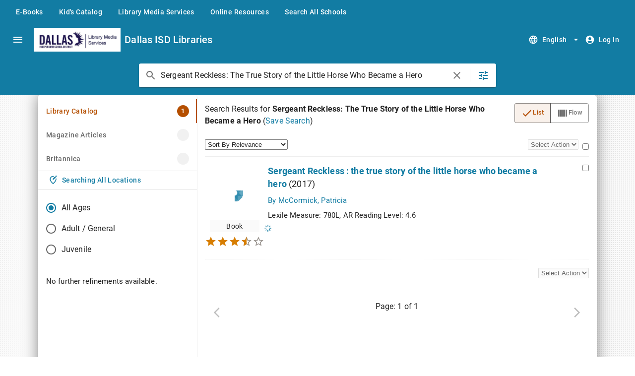

--- FILE ---
content_type: text/html;charset=utf-8
request_url: https://ls2.dallasisd.org/?config=pac
body_size: 5111
content:











	
		
	
	






<!DOCTYPE html>
<html lang="en_US" class="no-js">
	<head>
	  	<meta charset="utf-8">

	  	















	  	<title>LS2 PAC</title>

		<meta http-equiv="X-UA-Compatible" content="IE=edge,chrome=1">
		<meta name="viewport" content="initial-scale=1, width=device-width" />


        <meta name="apple-mobile-web-app-capable" content="yes"/>

        <link rel="apple-touch-icon-precomposed" href="images/mobileIcons/icon_57.png" />
        <link rel="apple-touch-icon-precomposed" sizes="72x72" href="images/mobileIcons/icon_72.png" />
        <link rel="apple-touch-icon-precomposed" sizes="114x114" href="images/mobileIcons/icon_114.png" />
        <link rel="apple-touch-icon-precomposed" sizes="144x144" href="images/mobileIcons/icon_144.png" />

		<link rel="shortcut icon" href="/PAC.ico?_=d23b4904">
		<script src="https://code.jquery.com/jquery-3.7.1.min.js"></script>
		<script
  src="https://code.jquery.com/ui/1.13.2/jquery-ui.js"
  integrity="sha256-xLD7nhI62fcsEZK2/v8LsBcb4lG7dgULkuXoXB/j91c="
  crossorigin="anonymous"></script>


		<script type="text/javascript">
			var libraryType = 'School';
			var config = 'pac';
			var tlcGoogleAnalyticsPrivacyURL = 'https://tlcdelivers.com/privacy-policy-ls2pac/';
			var svnRevision = 'd23b4904';
			var currentVersion = '5.8.2';
            var hasAuthorizedEResources = false;
			var SPRING_SECURITY_LAST_EXCEPTION_MESSAGE = '';
			var SPRING_SECURITY_LAST_EXCEPTION_CAUSE = '';
			var loginMessage = ``;
		</script>

		<script type="text/javascript">
	var communityTrackingEnabled = true;
	var communityTrackingCode = 'G-KPXDL68FGP'; 
	var customerTrackingEnabled = true;
	var customerTrackingCode = 'UA-44716101-1';
</script>


	<script async src="https://www.googletagmanager.com/gtag/js?id=G-KPXDL68FGP"></script>
	<script>
		// Google Analytics snippet to get gtag.js
		window.dataLayer = window.dataLayer || [];
		function gtag(){dataLayer.push(arguments);}
		gtag('js', new Date());
	</script>

	  	<script defer="defer" src="/js/782.bundle.js?857521a150e599d5f4e3"></script><script defer="defer" src="/js/709.bundle.js?857521a150e599d5f4e3"></script><script defer="defer" src="/js/472.bundle.js?857521a150e599d5f4e3"></script><script defer="defer" src="/js/main.bundle.js?857521a150e599d5f4e3"></script><link href="/js/main.04f418e1613ea4ede563.css?857521a150e599d5f4e3" rel="stylesheet">
		<script>window.isIE8 = false;</script>

        <link rel="stylesheet" href="/getOverrideCss" />
	</head>
	<body>
		<div id="mainPage"></div>
		<div id="mainLoader">
			<div id="progressbarWrapper" style="height:25px;" class="ui-widget-default">
				<div id="loadingProgress"></div>
			</div>
		</div>
		<div id="successMessage" class="successMessage" style="display: none;"><div class="content"></div><a href="javascript:;" class="closeSuccess">&times;</a></div>
		<div id="tooltip" style="display:none;"><div class="content"></div></div>
		








<div id="loginForm">
	<form class="loginForm lightBorder">
		<div id="loginErrorMessage" class="errorGradient" style="display: none;">
			The credentials entered are incorrect.
		</div>
	
		<div id="localLogin" class="narrow-column-form">

    <p>Log in with either your Library Card Number or EZ Login</p>

    

    <div class="form-row">
        <label for="barcode">Library Card Number or EZ Username <span aria-hidden="true">*</span></label>
        <input autocapitalize="off"
            autocorrect="off"
            type="text"
            name="barcode"
            aria-describedby="barcode_error"
            aria-invalid="false"
            aria-required="true"
            id="barcode"/>
        <span role="alert" id="barcode_error"></span>
    </div>

    
    
        
            
            <div class="form-row">
                <label for="pin">PIN or EZ Password <span aria-hidden="true">*</span></label>
                <input type="password"
                        name="pin"
                        aria-required="true"
                        aria-invalid="false"
                        aria-describedby="pin_error"
                        id="pin" />
                <span role="alert" id="pin_error"></span>
                
                
                    <a href="/account/forgotPIN" class="forgotPINLink" data-ajax="false">Forgot your PIN?</a>
                
                <div id="loginFormForgotPassword"></div>
            </div>
            
            
        
    

    <div class="checkbox-form-row" id="rememberMeContainer">
        <input type="checkbox"
               data-role="none"
               name="rememberMe" 
               id="rememberMe" />
        <label class="clickableFormText" for="rememberMe">Remember Me</label>
    </div>

    <div class="loginSubmitButton">
        <input class="btn primary" type="submit" value="Log In" id="submitLoginFormButton"/>
        <input class="lightButton loginCloseButton" type="button" value="Cancel" />
    </div>

    

    

</div>
	
	
	</form>
</div>

<script>
	window.displayGuardianLogin = true;
	window.includeGuardiansInAD = false;
</script>
	</body>
</html>


--- FILE ---
content_type: text/html
request_url: https://ls2.dallasisd.org/tmpl/mainHeader.html?v=d23b4904
body_size: 4444
content:
<div id="mainContent" class="clearfix">
	<div class="activeView" id="{ls2pacConstants.Ids.SearchPage.searchPageView}" style="display: none;">
		<div class="clearfix" id="searchViewsContainer">
			<div class="searchResultsContent clearfix" style="display: flex; flex-basis: auto">
				<div id="searchUtilities">
					<!-- Worldbookoptioncontainer how can we hook this -->
					<!-- <div id="searchResultFiltersContainer"></div> -->
					<!-- <div id="worldBookOptionsContainer" class="searchUtility" style="display: none;">
						<div class="\ clearfix">
							<div class="refinementOptions">
								<label for="worldBookControl">World Book Database:</label>
								<select id="worldBookControl" disabled="true"></select>
							</div>
						</div>
					</div> -->
					<!-- <div class="searchUtility">
						<div id="breadCrumbsContainer" style="display: none;">
							<h3>{languageUtil.filteredBy}</h3>
							<ul id="facetBreadCrumbs" class="clearfix"></ul>
						</div>
						<div id="facetsContainer">
							<ul id="facets"><li>&nbsp;</li></ul>
						</div>
					</div> -->
				</div>
				<div id="searchErrorContainer" style="display: none;"></div>
				<div id="searchResultsAreaContainer">
					<div class="searchTermContainer clearfix">
						<h2 class="searchTerm" id="searchTermContainer">
							{languageUtil.searchResultsFor} <strong id="searchTerm"></strong> <span id="saveSearchButtonContainer">
								(<a href="/#section=saveSearchButton" class="disabled" id="saveSearchButton" aria-label="Save search">{languageUtil.saveSearch}</a>)
							</span>
						</h2>
						<h2 class="searchTerm" id="reservesSearchTermContainer" style="display: none">{languageUtil.searchResultsFor} <strong>{languageUtil.reserves}</strong></h2>
						<div id="changeViewControl"></div>
					</div>

					<div id="resultControlsContainer" class="resultControlsContainer clearfix">
						<div class="floatControls clearfix">
							<div id="sortingControlContainer">
								<label for="sortingControl" class="sr-only">Sorting Control</label>
								<select id="sortingControl" disabled="true"></select>
							</div>
							<div id="checkAllResultsContainer">
								<label for="checkAllResults" class="sr-only">Check all results</label>
								<input id="checkAllResults" type="checkbox" class="selectAll" />
							</div>
							<div class="bulkActionControlContainer">
								<label for="bulkActionControlTop" class="sr-only">Top Bulk Action Control</label>
								<select id="bulkActionControlTop" disabled="true" class="bulkActionControl toggleButton"></select>
							</div>
						</div>
					</div>

					<div id="searchResultsContainer" class="resultItems"></div>

					<div class="resultControlsContainer clearfix">
						<div class="floatControls clearfix">
							<div class="bulkActionControlContainer">
								<label for="bulkActionControlBottom" class="sr-only">Bottom Bulk Action Control</label>
								<select id="bulkActionControlBottom" disabled="true" class="bulkActionControl toggleButton"></select>
							</div>
						</div>
					</div>

					<div class="pagingControlsContainer clearfix" style="display: none;">
						<button class="TEMP_muiIconButton prev floatLeft" aria-label={languageUtil.prev}"><svg xmlns="http://www.w3.org/2000/svg" height="24px" viewBox="0 0 24 24" width="24px"><path d="M0 0h24v24H0V0z" fill="none" opacity=".87"/><path d="M17.51 3.87L15.73 2.1 5.84 12l9.9 9.9 1.77-1.77L9.38 12l8.13-8.13z"/></svg></button>
						{languageUtil.page}: <span class="currentPage">0</span> {languageUtil.of} <span class="totalPages">0</span>
						<button class="TEMP_muiIconButton next floatRight" aria-label={languageUtil.next}"><svg xmlns="http://www.w3.org/2000/svg" enable-background="new 0 0 24 24" height="24px" viewBox="0 0 24 24" width="24px"><g><path d="M0,0h24v24H0V0z" fill="none"/></g><g><polygon points="6.23,20.23 8,22 18,12 8,2 6.23,3.77 14.46,12"/></g></svg></button> 
					</div>
				</div>

				<div id="quickInfo" class="quickInfo roundedCorners">
					<div id="quickInfo_header">
						<header class="roundedCorners clearfix">
							<h3>{languageUtil.quickInfo}</h3>
							<a href="/#section=closeQuickInfo" class="closeQuickInfo" aria-label="Close Quick Info">&times;</a>
						</header>
						<div class="divider"></div>
					</div>
					<div id="quickInfoContent" class="quickInfoContent"></div>
				</div>
				<div id="arrow" class="arrow"></div>
			</div>
		</div>

	</div>
</div>


--- FILE ---
content_type: text/html
request_url: https://ls2.dallasisd.org/tmpl/results/ls2pacListView.html?v=d23b4904
body_size: 616
content:
<div id="{databaseKey}_resultsContent">
	<div id="scrollContainer" class="clearfix">
		<ul id="{databaseKey}_resultsList" class="results clearfix"></ul>	
	</div>
	<div class="clearfix" id="flowViewItemContainer" style="display: none;">
		<div class="flowViewPagingControlsContainer clearfix">
			<a href="/#section=flow-view-prev" id="flowViewPrev" class="flowViewPager leftArrow disabled">{languageUtil.prev}</a>
			<a href="/#section=flow-view-next" id="flowViewNext" class="flowViewPager rightArrow disabled">{languageUtil.next}</a>
		</div>
		<div id="flowViewItemContent" class="clearfix"></div>
	</div>
</div>


--- FILE ---
content_type: text/html
request_url: https://ls2.dallasisd.org/tmpl/results/listView_Results.html?v=d23b4904
body_size: 1444
content:
<li class="mainResultItem clearfix" id="result_resource_{@index}">
	<div class="bookjacketContainer clearfix">
		<a href="javascript:void(0);" class="bookjacketLink fullDetails clearfix" data-index="{@index}">
			<div class="imgContainer">
				<div id="{id}_bookJacket" class="bookjacket dropShadow" data-index="{@index}" data-resourceId="{id}"></div>
			</div>
		</a>
		<div id="results_ratingsControl_{id}" class="ratingsControl">{resourceUtil.getResultsItemRating}</div>
	</div>
	<div class="resourceContentWrapper">
		<div class="resourceContent">
			<h2>
				<a href="#section=resource&resourceid={resourceUtil.getResourceId}&currentIndex={@index}&view=fullDetailsDetailsTab" class="fullDetails" data-index="{@index}">
					{resourceUtil.getTitle}
				</a> {resourceUtil.getPubDate}
			</h2>
			{resourceUtil.getAuthorWithByHeadlingLink}
			{resourceUtil.getSeries}
			{resourceUtil.getReadingLevelsForSearchResults}
			<a class="availabilityLink {resourceUtil.getAvailabilityBindClass}" {resourceUtil.getAvailabilityLink} id="{id}_results_availability" data-index="{@index}">&nbsp;</a>
			<ul class="resultActions clearfix" id="results_footerControls_{id}">
				<li class="placeHold"></li>
				<li class="addToListContainer"></li>
				<li class="collectionAndCall" id="{id}_results_resultItemCallAndColl"></li>
			</ul>
		</div>
	</div>
	<div class="checkboxHolder">
		<input type="checkbox" aria-label="check list item" />
	</div>
</li>


--- FILE ---
content_type: text/css
request_url: https://ls2.dallasisd.org/js/main.04f418e1613ea4ede563.css?857521a150e599d5f4e3
body_size: 291305
content:
/* roboto-cyrillic-ext-300-normal */
@font-face {
  font-family: 'Roboto';
  font-style: normal;
  font-display: swap;
  font-weight: 300;
  src: url(/js/images/4777461b144e55145268.woff2) format('woff2'), url(/js/images/3503ec5cc6330e21f695.woff) format('woff');
  unicode-range: U+0460-052F,U+1C80-1C88,U+20B4,U+2DE0-2DFF,U+A640-A69F,U+FE2E-FE2F;
}

/* roboto-cyrillic-300-normal */
@font-face {
  font-family: 'Roboto';
  font-style: normal;
  font-display: swap;
  font-weight: 300;
  src: url(/js/images/1431d1cef06ad04f5458.woff2) format('woff2'), url(/js/images/5b5f2f31962967dfc22c.woff) format('woff');
  unicode-range: U+0301,U+0400-045F,U+0490-0491,U+04B0-04B1,U+2116;
}

/* roboto-greek-ext-300-normal */
@font-face {
  font-family: 'Roboto';
  font-style: normal;
  font-display: swap;
  font-weight: 300;
  src: url(/js/images/35b9d6be04b95f0f0530.woff2) format('woff2'), url(/js/images/392a45a84c081c4b412d.woff) format('woff');
  unicode-range: U+1F00-1FFF;
}

/* roboto-greek-300-normal */
@font-face {
  font-family: 'Roboto';
  font-style: normal;
  font-display: swap;
  font-weight: 300;
  src: url(/js/images/db2632771401f61463fe.woff2) format('woff2'), url(/js/images/8ecd7085cfe9bc2c22ac.woff) format('woff');
  unicode-range: U+0370-03FF;
}

/* roboto-vietnamese-300-normal */
@font-face {
  font-family: 'Roboto';
  font-style: normal;
  font-display: swap;
  font-weight: 300;
  src: url(/js/images/32fc45a3d1e8ea11fabc.woff2) format('woff2'), url(/js/images/8472d69545c7409091b4.woff) format('woff');
  unicode-range: U+0102-0103,U+0110-0111,U+0128-0129,U+0168-0169,U+01A0-01A1,U+01AF-01B0,U+0300-0301,U+0303-0304,U+0308-0309,U+0323,U+0329,U+1EA0-1EF9,U+20AB;
}

/* roboto-latin-ext-300-normal */
@font-face {
  font-family: 'Roboto';
  font-style: normal;
  font-display: swap;
  font-weight: 300;
  src: url(/js/images/dc7dcec8e3f654e0ed63.woff2) format('woff2'), url(/js/images/182712ab85f1472cdb2f.woff) format('woff');
  unicode-range: U+0100-02AF,U+0304,U+0308,U+0329,U+1E00-1E9F,U+1EF2-1EFF,U+2020,U+20A0-20AB,U+20AD-20CF,U+2113,U+2C60-2C7F,U+A720-A7FF;
}

/* roboto-latin-300-normal */
@font-face {
  font-family: 'Roboto';
  font-style: normal;
  font-display: swap;
  font-weight: 300;
  src: url(/js/images/c48fb6765a9fcb00b330.woff2) format('woff2'), url(/js/images/0515ab82dae6923cab85.woff) format('woff');
  unicode-range: U+0000-00FF,U+0131,U+0152-0153,U+02BB-02BC,U+02C6,U+02DA,U+02DC,U+0304,U+0308,U+0329,U+2000-206F,U+2074,U+20AC,U+2122,U+2191,U+2193,U+2212,U+2215,U+FEFF,U+FFFD;
}
/* roboto-cyrillic-ext-400-normal */
@font-face {
  font-family: 'Roboto';
  font-style: normal;
  font-display: swap;
  font-weight: 400;
  src: url(/js/images/804378952da8a10faae2.woff2) format('woff2'), url(/js/images/af4d91666ea345601bea.woff) format('woff');
  unicode-range: U+0460-052F,U+1C80-1C88,U+20B4,U+2DE0-2DFF,U+A640-A69F,U+FE2E-FE2F;
}

/* roboto-cyrillic-400-normal */
@font-face {
  font-family: 'Roboto';
  font-style: normal;
  font-display: swap;
  font-weight: 400;
  src: url(/js/images/71a33b6b50457b2c903a.woff2) format('woff2'), url(/js/images/c1d66054fe23e181d92c.woff) format('woff');
  unicode-range: U+0301,U+0400-045F,U+0490-0491,U+04B0-04B1,U+2116;
}

/* roboto-greek-ext-400-normal */
@font-face {
  font-family: 'Roboto';
  font-style: normal;
  font-display: swap;
  font-weight: 400;
  src: url(/js/images/169619821ea93019d1bb.woff2) format('woff2'), url(/js/images/f708607d2a7290fb8bfa.woff) format('woff');
  unicode-range: U+1F00-1FFF;
}

/* roboto-greek-400-normal */
@font-face {
  font-family: 'Roboto';
  font-style: normal;
  font-display: swap;
  font-weight: 400;
  src: url(/js/images/c35e4c3958e209d17b31.woff2) format('woff2'), url(/js/images/dfdff8fa12eac629d29f.woff) format('woff');
  unicode-range: U+0370-03FF;
}

/* roboto-vietnamese-400-normal */
@font-face {
  font-family: 'Roboto';
  font-style: normal;
  font-display: swap;
  font-weight: 400;
  src: url(/js/images/3230f9b040f3c630e0c3.woff2) format('woff2'), url(/js/images/e0e8ba725ebd107367a8.woff) format('woff');
  unicode-range: U+0102-0103,U+0110-0111,U+0128-0129,U+0168-0169,U+01A0-01A1,U+01AF-01B0,U+0300-0301,U+0303-0304,U+0308-0309,U+0323,U+0329,U+1EA0-1EF9,U+20AB;
}

/* roboto-latin-ext-400-normal */
@font-face {
  font-family: 'Roboto';
  font-style: normal;
  font-display: swap;
  font-weight: 400;
  src: url(/js/images/861b791f9de857a6e7bc.woff2) format('woff2'), url(/js/images/e757c42df6aaa3e11b62.woff) format('woff');
  unicode-range: U+0100-02AF,U+0304,U+0308,U+0329,U+1E00-1E9F,U+1EF2-1EFF,U+2020,U+20A0-20AB,U+20AD-20CF,U+2113,U+2C60-2C7F,U+A720-A7FF;
}

/* roboto-latin-400-normal */
@font-face {
  font-family: 'Roboto';
  font-style: normal;
  font-display: swap;
  font-weight: 400;
  src: url(/js/images/b009a76ad6afe4ebd301.woff2) format('woff2'), url(/js/images/3f2b9a42f643e62a49b7.woff) format('woff');
  unicode-range: U+0000-00FF,U+0131,U+0152-0153,U+02BB-02BC,U+02C6,U+02DA,U+02DC,U+0304,U+0308,U+0329,U+2000-206F,U+2074,U+20AC,U+2122,U+2191,U+2193,U+2212,U+2215,U+FEFF,U+FFFD;
}
/* roboto-cyrillic-ext-500-normal */
@font-face {
  font-family: 'Roboto';
  font-style: normal;
  font-display: swap;
  font-weight: 500;
  src: url(/js/images/62ced72e5832f02c2796.woff2) format('woff2'), url(/js/images/268f264f58eba5c07c88.woff) format('woff');
  unicode-range: U+0460-052F,U+1C80-1C88,U+20B4,U+2DE0-2DFF,U+A640-A69F,U+FE2E-FE2F;
}

/* roboto-cyrillic-500-normal */
@font-face {
  font-family: 'Roboto';
  font-style: normal;
  font-display: swap;
  font-weight: 500;
  src: url(/js/images/cad7d3d9cb265e334e58.woff2) format('woff2'), url(/js/images/965aebef74db72eaf236.woff) format('woff');
  unicode-range: U+0301,U+0400-045F,U+0490-0491,U+04B0-04B1,U+2116;
}

/* roboto-greek-ext-500-normal */
@font-face {
  font-family: 'Roboto';
  font-style: normal;
  font-display: swap;
  font-weight: 500;
  src: url(/js/images/6fb9cffb1d3e72bf9293.woff2) format('woff2'), url(/js/images/eaa367bbd0b333a7f80b.woff) format('woff');
  unicode-range: U+1F00-1FFF;
}

/* roboto-greek-500-normal */
@font-face {
  font-family: 'Roboto';
  font-style: normal;
  font-display: swap;
  font-weight: 500;
  src: url(/js/images/9ac81fefbe6c319ea40b.woff2) format('woff2'), url(/js/images/1a05a4887ccb810cb4dd.woff) format('woff');
  unicode-range: U+0370-03FF;
}

/* roboto-vietnamese-500-normal */
@font-face {
  font-family: 'Roboto';
  font-style: normal;
  font-display: swap;
  font-weight: 500;
  src: url(/js/images/d8642a3d1d4ef6179644.woff2) format('woff2'), url(/js/images/657896dad292ee9a0a0a.woff) format('woff');
  unicode-range: U+0102-0103,U+0110-0111,U+0128-0129,U+0168-0169,U+01A0-01A1,U+01AF-01B0,U+0300-0301,U+0303-0304,U+0308-0309,U+0323,U+0329,U+1EA0-1EF9,U+20AB;
}

/* roboto-latin-ext-500-normal */
@font-face {
  font-family: 'Roboto';
  font-style: normal;
  font-display: swap;
  font-weight: 500;
  src: url(/js/images/9165081d10e1ba601384.woff2) format('woff2'), url(/js/images/252057e589a0379208ed.woff) format('woff');
  unicode-range: U+0100-02AF,U+0304,U+0308,U+0329,U+1E00-1E9F,U+1EF2-1EFF,U+2020,U+20A0-20AB,U+20AD-20CF,U+2113,U+2C60-2C7F,U+A720-A7FF;
}

/* roboto-latin-500-normal */
@font-face {
  font-family: 'Roboto';
  font-style: normal;
  font-display: swap;
  font-weight: 500;
  src: url(/js/images/f25d774ecfe0996f8eb5.woff2) format('woff2'), url(/js/images/1f075502d0094a398e21.woff) format('woff');
  unicode-range: U+0000-00FF,U+0131,U+0152-0153,U+02BB-02BC,U+02C6,U+02DA,U+02DC,U+0304,U+0308,U+0329,U+2000-206F,U+2074,U+20AC,U+2122,U+2191,U+2193,U+2212,U+2215,U+FEFF,U+FFFD;
}
/* roboto-cyrillic-ext-700-normal */
@font-face {
  font-family: 'Roboto';
  font-style: normal;
  font-display: swap;
  font-weight: 700;
  src: url(/js/images/be4d02458ce53887dc37.woff2) format('woff2'), url(/js/images/198a421f279162d59143.woff) format('woff');
  unicode-range: U+0460-052F,U+1C80-1C88,U+20B4,U+2DE0-2DFF,U+A640-A69F,U+FE2E-FE2F;
}

/* roboto-cyrillic-700-normal */
@font-face {
  font-family: 'Roboto';
  font-style: normal;
  font-display: swap;
  font-weight: 700;
  src: url(/js/images/d010f1f324e111a22e53.woff2) format('woff2'), url(/js/images/f8a034d72aa6828199d4.woff) format('woff');
  unicode-range: U+0301,U+0400-045F,U+0490-0491,U+04B0-04B1,U+2116;
}

/* roboto-greek-ext-700-normal */
@font-face {
  font-family: 'Roboto';
  font-style: normal;
  font-display: swap;
  font-weight: 700;
  src: url(/js/images/bd9854c751441ccc1a70.woff2) format('woff2'), url(/js/images/249853776d22a271b2b5.woff) format('woff');
  unicode-range: U+1F00-1FFF;
}

/* roboto-greek-700-normal */
@font-face {
  font-family: 'Roboto';
  font-style: normal;
  font-display: swap;
  font-weight: 700;
  src: url(/js/images/50e795c1345353b0e996.woff2) format('woff2'), url(/js/images/a84892c56152037b3552.woff) format('woff');
  unicode-range: U+0370-03FF;
}

/* roboto-vietnamese-700-normal */
@font-face {
  font-family: 'Roboto';
  font-style: normal;
  font-display: swap;
  font-weight: 700;
  src: url(/js/images/3425a701027d0699e369.woff2) format('woff2'), url(/js/images/4df79f684fcbca8386bd.woff) format('woff');
  unicode-range: U+0102-0103,U+0110-0111,U+0128-0129,U+0168-0169,U+01A0-01A1,U+01AF-01B0,U+0300-0301,U+0303-0304,U+0308-0309,U+0323,U+0329,U+1EA0-1EF9,U+20AB;
}

/* roboto-latin-ext-700-normal */
@font-face {
  font-family: 'Roboto';
  font-style: normal;
  font-display: swap;
  font-weight: 700;
  src: url(/js/images/ed67ad54b1a8f5d21150.woff2) format('woff2'), url(/js/images/c1cc6d6fc851b3a2f79d.woff) format('woff');
  unicode-range: U+0100-02AF,U+0304,U+0308,U+0329,U+1E00-1E9F,U+1EF2-1EFF,U+2020,U+20A0-20AB,U+20AD-20CF,U+2113,U+2C60-2C7F,U+A720-A7FF;
}

/* roboto-latin-700-normal */
@font-face {
  font-family: 'Roboto';
  font-style: normal;
  font-display: swap;
  font-weight: 700;
  src: url(/js/images/227c93190fe7f82de3f8.woff2) format('woff2'), url(/js/images/666d7a2f9db53cf52e2d.woff) format('woff');
  unicode-range: U+0000-00FF,U+0131,U+0152-0153,U+02BB-02BC,U+02C6,U+02DA,U+02DC,U+0304,U+0308,U+0329,U+2000-206F,U+2074,U+20AC,U+2122,U+2191,U+2193,U+2212,U+2215,U+FEFF,U+FFFD;
}
@charset "UTF-8";
/*!
 * Font Awesome Free 6.5.1 by @fontawesome - https://fontawesome.com
 * License - https://fontawesome.com/license/free (Icons: CC BY 4.0, Fonts: SIL OFL 1.1, Code: MIT License)
 * Copyright 2023 Fonticons, Inc.
 */
.fa {
  font-family: var(--fa-style-family, "Font Awesome 6 Free");
  font-weight: var(--fa-style, 900);
}

.fa,
.fa-classic,
.fa-sharp,
.fas,
.fa-solid,
.far,
.fa-regular,
.fab,
.fa-brands {
  -moz-osx-font-smoothing: grayscale;
  -webkit-font-smoothing: antialiased;
  display: var(--fa-display, inline-block);
  font-style: normal;
  font-variant: normal;
  line-height: 1;
  text-rendering: auto;
}

.fas,
.fa-classic,
.fa-solid,
.far,
.fa-regular {
  font-family: "Font Awesome 6 Free";
}

.fab,
.fa-brands {
  font-family: "Font Awesome 6 Brands";
}

.fa-1x {
  font-size: 1em;
}

.fa-2x {
  font-size: 2em;
}

.fa-3x {
  font-size: 3em;
}

.fa-4x {
  font-size: 4em;
}

.fa-5x {
  font-size: 5em;
}

.fa-6x {
  font-size: 6em;
}

.fa-7x {
  font-size: 7em;
}

.fa-8x {
  font-size: 8em;
}

.fa-9x {
  font-size: 9em;
}

.fa-10x {
  font-size: 10em;
}

.fa-2xs {
  font-size: 0.625em;
  line-height: 0.1em;
  vertical-align: 0.225em;
}

.fa-xs {
  font-size: 0.75em;
  line-height: 0.0833333337em;
  vertical-align: 0.125em;
}

.fa-sm {
  font-size: 0.875em;
  line-height: 0.0714285718em;
  vertical-align: 0.0535714295em;
}

.fa-lg {
  font-size: 1.25em;
  line-height: 0.05em;
  vertical-align: -0.075em;
}

.fa-xl {
  font-size: 1.5em;
  line-height: 0.0416666682em;
  vertical-align: -0.125em;
}

.fa-2xl {
  font-size: 2em;
  line-height: 0.03125em;
  vertical-align: -0.1875em;
}

.fa-fw {
  text-align: center;
  width: 1.25em;
}

.fa-ul {
  list-style-type: none;
  margin-left: var(--fa-li-margin, 2.5em);
  padding-left: 0;
}
.fa-ul > li {
  position: relative;
}

.fa-li {
  left: calc(var(--fa-li-width, 2em) * -1);
  position: absolute;
  text-align: center;
  width: var(--fa-li-width, 2em);
  line-height: inherit;
}

.fa-border {
  border-color: var(--fa-border-color, #eee);
  border-radius: var(--fa-border-radius, 0.1em);
  border-style: var(--fa-border-style, solid);
  border-width: var(--fa-border-width, 0.08em);
  padding: var(--fa-border-padding, 0.2em 0.25em 0.15em);
}

.fa-pull-left {
  float: left;
  margin-right: var(--fa-pull-margin, 0.3em);
}

.fa-pull-right {
  float: right;
  margin-left: var(--fa-pull-margin, 0.3em);
}

.fa-beat {
  animation-name: fa-beat;
  animation-delay: var(--fa-animation-delay, 0s);
  animation-direction: var(--fa-animation-direction, normal);
  animation-duration: var(--fa-animation-duration, 1s);
  animation-iteration-count: var(--fa-animation-iteration-count, infinite);
  animation-timing-function: var(--fa-animation-timing, ease-in-out);
}

.fa-bounce {
  animation-name: fa-bounce;
  animation-delay: var(--fa-animation-delay, 0s);
  animation-direction: var(--fa-animation-direction, normal);
  animation-duration: var(--fa-animation-duration, 1s);
  animation-iteration-count: var(--fa-animation-iteration-count, infinite);
  animation-timing-function: var(--fa-animation-timing, cubic-bezier(0.28, 0.84, 0.42, 1));
}

.fa-fade {
  animation-name: fa-fade;
  animation-delay: var(--fa-animation-delay, 0s);
  animation-direction: var(--fa-animation-direction, normal);
  animation-duration: var(--fa-animation-duration, 1s);
  animation-iteration-count: var(--fa-animation-iteration-count, infinite);
  animation-timing-function: var(--fa-animation-timing, cubic-bezier(0.4, 0, 0.6, 1));
}

.fa-beat-fade {
  animation-name: fa-beat-fade;
  animation-delay: var(--fa-animation-delay, 0s);
  animation-direction: var(--fa-animation-direction, normal);
  animation-duration: var(--fa-animation-duration, 1s);
  animation-iteration-count: var(--fa-animation-iteration-count, infinite);
  animation-timing-function: var(--fa-animation-timing, cubic-bezier(0.4, 0, 0.6, 1));
}

.fa-flip {
  animation-name: fa-flip;
  animation-delay: var(--fa-animation-delay, 0s);
  animation-direction: var(--fa-animation-direction, normal);
  animation-duration: var(--fa-animation-duration, 1s);
  animation-iteration-count: var(--fa-animation-iteration-count, infinite);
  animation-timing-function: var(--fa-animation-timing, ease-in-out);
}

.fa-shake {
  animation-name: fa-shake;
  animation-delay: var(--fa-animation-delay, 0s);
  animation-direction: var(--fa-animation-direction, normal);
  animation-duration: var(--fa-animation-duration, 1s);
  animation-iteration-count: var(--fa-animation-iteration-count, infinite);
  animation-timing-function: var(--fa-animation-timing, linear);
}

.fa-spin {
  animation-name: fa-spin;
  animation-delay: var(--fa-animation-delay, 0s);
  animation-direction: var(--fa-animation-direction, normal);
  animation-duration: var(--fa-animation-duration, 2s);
  animation-iteration-count: var(--fa-animation-iteration-count, infinite);
  animation-timing-function: var(--fa-animation-timing, linear);
}

.fa-spin-reverse {
  --fa-animation-direction: reverse;
}

.fa-pulse,
.fa-spin-pulse {
  animation-name: fa-spin;
  animation-direction: var(--fa-animation-direction, normal);
  animation-duration: var(--fa-animation-duration, 1s);
  animation-iteration-count: var(--fa-animation-iteration-count, infinite);
  animation-timing-function: var(--fa-animation-timing, steps(8));
}

@media (prefers-reduced-motion: reduce) {
  .fa-beat,
  .fa-bounce,
  .fa-fade,
  .fa-beat-fade,
  .fa-flip,
  .fa-pulse,
  .fa-shake,
  .fa-spin,
  .fa-spin-pulse {
    animation-delay: -1ms;
    animation-duration: 1ms;
    animation-iteration-count: 1;
    transition-delay: 0s;
    transition-duration: 0s;
  }
}
@keyframes fa-beat {
  0%, 90% {
    transform: scale(1);
  }
  45% {
    transform: scale(var(--fa-beat-scale, 1.25));
  }
}
@keyframes fa-bounce {
  0% {
    transform: scale(1, 1) translateY(0);
  }
  10% {
    transform: scale(var(--fa-bounce-start-scale-x, 1.1), var(--fa-bounce-start-scale-y, 0.9)) translateY(0);
  }
  30% {
    transform: scale(var(--fa-bounce-jump-scale-x, 0.9), var(--fa-bounce-jump-scale-y, 1.1)) translateY(var(--fa-bounce-height, -0.5em));
  }
  50% {
    transform: scale(var(--fa-bounce-land-scale-x, 1.05), var(--fa-bounce-land-scale-y, 0.95)) translateY(0);
  }
  57% {
    transform: scale(1, 1) translateY(var(--fa-bounce-rebound, -0.125em));
  }
  64% {
    transform: scale(1, 1) translateY(0);
  }
  100% {
    transform: scale(1, 1) translateY(0);
  }
}
@keyframes fa-fade {
  50% {
    opacity: var(--fa-fade-opacity, 0.4);
  }
}
@keyframes fa-beat-fade {
  0%, 100% {
    opacity: var(--fa-beat-fade-opacity, 0.4);
    transform: scale(1);
  }
  50% {
    opacity: 1;
    transform: scale(var(--fa-beat-fade-scale, 1.125));
  }
}
@keyframes fa-flip {
  50% {
    transform: rotate3d(var(--fa-flip-x, 0), var(--fa-flip-y, 1), var(--fa-flip-z, 0), var(--fa-flip-angle, -180deg));
  }
}
@keyframes fa-shake {
  0% {
    transform: rotate(-15deg);
  }
  4% {
    transform: rotate(15deg);
  }
  8%, 24% {
    transform: rotate(-18deg);
  }
  12%, 28% {
    transform: rotate(18deg);
  }
  16% {
    transform: rotate(-22deg);
  }
  20% {
    transform: rotate(22deg);
  }
  32% {
    transform: rotate(-12deg);
  }
  36% {
    transform: rotate(12deg);
  }
  40%, 100% {
    transform: rotate(0deg);
  }
}
@keyframes fa-spin {
  0% {
    transform: rotate(0deg);
  }
  100% {
    transform: rotate(360deg);
  }
}
.fa-rotate-90 {
  transform: rotate(90deg);
}

.fa-rotate-180 {
  transform: rotate(180deg);
}

.fa-rotate-270 {
  transform: rotate(270deg);
}

.fa-flip-horizontal {
  transform: scale(-1, 1);
}

.fa-flip-vertical {
  transform: scale(1, -1);
}

.fa-flip-both,
.fa-flip-horizontal.fa-flip-vertical {
  transform: scale(-1, -1);
}

.fa-rotate-by {
  transform: rotate(var(--fa-rotate-angle, none));
}

.fa-stack {
  display: inline-block;
  height: 2em;
  line-height: 2em;
  position: relative;
  vertical-align: middle;
  width: 2.5em;
}

.fa-stack-1x,
.fa-stack-2x {
  left: 0;
  position: absolute;
  text-align: center;
  width: 100%;
  z-index: var(--fa-stack-z-index, auto);
}

.fa-stack-1x {
  line-height: inherit;
}

.fa-stack-2x {
  font-size: 2em;
}

.fa-inverse {
  color: var(--fa-inverse, #fff);
}

/* Font Awesome uses the Unicode Private Use Area (PUA) to ensure screen
readers do not read off random characters that represent icons */
.fa-0::before {
  content: "\30 ";
}

.fa-1::before {
  content: "\31 ";
}

.fa-2::before {
  content: "\32 ";
}

.fa-3::before {
  content: "\33 ";
}

.fa-4::before {
  content: "\34 ";
}

.fa-5::before {
  content: "\35 ";
}

.fa-6::before {
  content: "\36 ";
}

.fa-7::before {
  content: "\37 ";
}

.fa-8::before {
  content: "\38 ";
}

.fa-9::before {
  content: "\39 ";
}

.fa-fill-drip::before {
  content: "\f576";
}

.fa-arrows-to-circle::before {
  content: "\e4bd";
}

.fa-circle-chevron-right::before {
  content: "\f138";
}

.fa-chevron-circle-right::before {
  content: "\f138";
}

.fa-at::before {
  content: "\@";
}

.fa-trash-can::before {
  content: "\f2ed";
}

.fa-trash-alt::before {
  content: "\f2ed";
}

.fa-text-height::before {
  content: "\f034";
}

.fa-user-xmark::before {
  content: "\f235";
}

.fa-user-times::before {
  content: "\f235";
}

.fa-stethoscope::before {
  content: "\f0f1";
}

.fa-message::before {
  content: "\f27a";
}

.fa-comment-alt::before {
  content: "\f27a";
}

.fa-info::before {
  content: "\f129";
}

.fa-down-left-and-up-right-to-center::before {
  content: "\f422";
}

.fa-compress-alt::before {
  content: "\f422";
}

.fa-explosion::before {
  content: "\e4e9";
}

.fa-file-lines::before {
  content: "\f15c";
}

.fa-file-alt::before {
  content: "\f15c";
}

.fa-file-text::before {
  content: "\f15c";
}

.fa-wave-square::before {
  content: "\f83e";
}

.fa-ring::before {
  content: "\f70b";
}

.fa-building-un::before {
  content: "\e4d9";
}

.fa-dice-three::before {
  content: "\f527";
}

.fa-calendar-days::before {
  content: "\f073";
}

.fa-calendar-alt::before {
  content: "\f073";
}

.fa-anchor-circle-check::before {
  content: "\e4aa";
}

.fa-building-circle-arrow-right::before {
  content: "\e4d1";
}

.fa-volleyball::before {
  content: "\f45f";
}

.fa-volleyball-ball::before {
  content: "\f45f";
}

.fa-arrows-up-to-line::before {
  content: "\e4c2";
}

.fa-sort-down::before {
  content: "\f0dd";
}

.fa-sort-desc::before {
  content: "\f0dd";
}

.fa-circle-minus::before {
  content: "\f056";
}

.fa-minus-circle::before {
  content: "\f056";
}

.fa-door-open::before {
  content: "\f52b";
}

.fa-right-from-bracket::before {
  content: "\f2f5";
}

.fa-sign-out-alt::before {
  content: "\f2f5";
}

.fa-atom::before {
  content: "\f5d2";
}

.fa-soap::before {
  content: "\e06e";
}

.fa-icons::before {
  content: "\f86d";
}

.fa-heart-music-camera-bolt::before {
  content: "\f86d";
}

.fa-microphone-lines-slash::before {
  content: "\f539";
}

.fa-microphone-alt-slash::before {
  content: "\f539";
}

.fa-bridge-circle-check::before {
  content: "\e4c9";
}

.fa-pump-medical::before {
  content: "\e06a";
}

.fa-fingerprint::before {
  content: "\f577";
}

.fa-hand-point-right::before {
  content: "\f0a4";
}

.fa-magnifying-glass-location::before {
  content: "\f689";
}

.fa-search-location::before {
  content: "\f689";
}

.fa-forward-step::before {
  content: "\f051";
}

.fa-step-forward::before {
  content: "\f051";
}

.fa-face-smile-beam::before {
  content: "\f5b8";
}

.fa-smile-beam::before {
  content: "\f5b8";
}

.fa-flag-checkered::before {
  content: "\f11e";
}

.fa-football::before {
  content: "\f44e";
}

.fa-football-ball::before {
  content: "\f44e";
}

.fa-school-circle-exclamation::before {
  content: "\e56c";
}

.fa-crop::before {
  content: "\f125";
}

.fa-angles-down::before {
  content: "\f103";
}

.fa-angle-double-down::before {
  content: "\f103";
}

.fa-users-rectangle::before {
  content: "\e594";
}

.fa-people-roof::before {
  content: "\e537";
}

.fa-people-line::before {
  content: "\e534";
}

.fa-beer-mug-empty::before {
  content: "\f0fc";
}

.fa-beer::before {
  content: "\f0fc";
}

.fa-diagram-predecessor::before {
  content: "\e477";
}

.fa-arrow-up-long::before {
  content: "\f176";
}

.fa-long-arrow-up::before {
  content: "\f176";
}

.fa-fire-flame-simple::before {
  content: "\f46a";
}

.fa-burn::before {
  content: "\f46a";
}

.fa-person::before {
  content: "\f183";
}

.fa-male::before {
  content: "\f183";
}

.fa-laptop::before {
  content: "\f109";
}

.fa-file-csv::before {
  content: "\f6dd";
}

.fa-menorah::before {
  content: "\f676";
}

.fa-truck-plane::before {
  content: "\e58f";
}

.fa-record-vinyl::before {
  content: "\f8d9";
}

.fa-face-grin-stars::before {
  content: "\f587";
}

.fa-grin-stars::before {
  content: "\f587";
}

.fa-bong::before {
  content: "\f55c";
}

.fa-spaghetti-monster-flying::before {
  content: "\f67b";
}

.fa-pastafarianism::before {
  content: "\f67b";
}

.fa-arrow-down-up-across-line::before {
  content: "\e4af";
}

.fa-spoon::before {
  content: "\f2e5";
}

.fa-utensil-spoon::before {
  content: "\f2e5";
}

.fa-jar-wheat::before {
  content: "\e517";
}

.fa-envelopes-bulk::before {
  content: "\f674";
}

.fa-mail-bulk::before {
  content: "\f674";
}

.fa-file-circle-exclamation::before {
  content: "\e4eb";
}

.fa-circle-h::before {
  content: "\f47e";
}

.fa-hospital-symbol::before {
  content: "\f47e";
}

.fa-pager::before {
  content: "\f815";
}

.fa-address-book::before {
  content: "\f2b9";
}

.fa-contact-book::before {
  content: "\f2b9";
}

.fa-strikethrough::before {
  content: "\f0cc";
}

.fa-k::before {
  content: "K";
}

.fa-landmark-flag::before {
  content: "\e51c";
}

.fa-pencil::before {
  content: "\f303";
}

.fa-pencil-alt::before {
  content: "\f303";
}

.fa-backward::before {
  content: "\f04a";
}

.fa-caret-right::before {
  content: "\f0da";
}

.fa-comments::before {
  content: "\f086";
}

.fa-paste::before {
  content: "\f0ea";
}

.fa-file-clipboard::before {
  content: "\f0ea";
}

.fa-code-pull-request::before {
  content: "\e13c";
}

.fa-clipboard-list::before {
  content: "\f46d";
}

.fa-truck-ramp-box::before {
  content: "\f4de";
}

.fa-truck-loading::before {
  content: "\f4de";
}

.fa-user-check::before {
  content: "\f4fc";
}

.fa-vial-virus::before {
  content: "\e597";
}

.fa-sheet-plastic::before {
  content: "\e571";
}

.fa-blog::before {
  content: "\f781";
}

.fa-user-ninja::before {
  content: "\f504";
}

.fa-person-arrow-up-from-line::before {
  content: "\e539";
}

.fa-scroll-torah::before {
  content: "\f6a0";
}

.fa-torah::before {
  content: "\f6a0";
}

.fa-broom-ball::before {
  content: "\f458";
}

.fa-quidditch::before {
  content: "\f458";
}

.fa-quidditch-broom-ball::before {
  content: "\f458";
}

.fa-toggle-off::before {
  content: "\f204";
}

.fa-box-archive::before {
  content: "\f187";
}

.fa-archive::before {
  content: "\f187";
}

.fa-person-drowning::before {
  content: "\e545";
}

.fa-arrow-down-9-1::before {
  content: "\f886";
}

.fa-sort-numeric-desc::before {
  content: "\f886";
}

.fa-sort-numeric-down-alt::before {
  content: "\f886";
}

.fa-face-grin-tongue-squint::before {
  content: "\f58a";
}

.fa-grin-tongue-squint::before {
  content: "\f58a";
}

.fa-spray-can::before {
  content: "\f5bd";
}

.fa-truck-monster::before {
  content: "\f63b";
}

.fa-w::before {
  content: "W";
}

.fa-earth-africa::before {
  content: "\f57c";
}

.fa-globe-africa::before {
  content: "\f57c";
}

.fa-rainbow::before {
  content: "\f75b";
}

.fa-circle-notch::before {
  content: "\f1ce";
}

.fa-tablet-screen-button::before {
  content: "\f3fa";
}

.fa-tablet-alt::before {
  content: "\f3fa";
}

.fa-paw::before {
  content: "\f1b0";
}

.fa-cloud::before {
  content: "\f0c2";
}

.fa-trowel-bricks::before {
  content: "\e58a";
}

.fa-face-flushed::before {
  content: "\f579";
}

.fa-flushed::before {
  content: "\f579";
}

.fa-hospital-user::before {
  content: "\f80d";
}

.fa-tent-arrow-left-right::before {
  content: "\e57f";
}

.fa-gavel::before {
  content: "\f0e3";
}

.fa-legal::before {
  content: "\f0e3";
}

.fa-binoculars::before {
  content: "\f1e5";
}

.fa-microphone-slash::before {
  content: "\f131";
}

.fa-box-tissue::before {
  content: "\e05b";
}

.fa-motorcycle::before {
  content: "\f21c";
}

.fa-bell-concierge::before {
  content: "\f562";
}

.fa-concierge-bell::before {
  content: "\f562";
}

.fa-pen-ruler::before {
  content: "\f5ae";
}

.fa-pencil-ruler::before {
  content: "\f5ae";
}

.fa-people-arrows::before {
  content: "\e068";
}

.fa-people-arrows-left-right::before {
  content: "\e068";
}

.fa-mars-and-venus-burst::before {
  content: "\e523";
}

.fa-square-caret-right::before {
  content: "\f152";
}

.fa-caret-square-right::before {
  content: "\f152";
}

.fa-scissors::before {
  content: "\f0c4";
}

.fa-cut::before {
  content: "\f0c4";
}

.fa-sun-plant-wilt::before {
  content: "\e57a";
}

.fa-toilets-portable::before {
  content: "\e584";
}

.fa-hockey-puck::before {
  content: "\f453";
}

.fa-table::before {
  content: "\f0ce";
}

.fa-magnifying-glass-arrow-right::before {
  content: "\e521";
}

.fa-tachograph-digital::before {
  content: "\f566";
}

.fa-digital-tachograph::before {
  content: "\f566";
}

.fa-users-slash::before {
  content: "\e073";
}

.fa-clover::before {
  content: "\e139";
}

.fa-reply::before {
  content: "\f3e5";
}

.fa-mail-reply::before {
  content: "\f3e5";
}

.fa-star-and-crescent::before {
  content: "\f699";
}

.fa-house-fire::before {
  content: "\e50c";
}

.fa-square-minus::before {
  content: "\f146";
}

.fa-minus-square::before {
  content: "\f146";
}

.fa-helicopter::before {
  content: "\f533";
}

.fa-compass::before {
  content: "\f14e";
}

.fa-square-caret-down::before {
  content: "\f150";
}

.fa-caret-square-down::before {
  content: "\f150";
}

.fa-file-circle-question::before {
  content: "\e4ef";
}

.fa-laptop-code::before {
  content: "\f5fc";
}

.fa-swatchbook::before {
  content: "\f5c3";
}

.fa-prescription-bottle::before {
  content: "\f485";
}

.fa-bars::before {
  content: "\f0c9";
}

.fa-navicon::before {
  content: "\f0c9";
}

.fa-people-group::before {
  content: "\e533";
}

.fa-hourglass-end::before {
  content: "\f253";
}

.fa-hourglass-3::before {
  content: "\f253";
}

.fa-heart-crack::before {
  content: "\f7a9";
}

.fa-heart-broken::before {
  content: "\f7a9";
}

.fa-square-up-right::before {
  content: "\f360";
}

.fa-external-link-square-alt::before {
  content: "\f360";
}

.fa-face-kiss-beam::before {
  content: "\f597";
}

.fa-kiss-beam::before {
  content: "\f597";
}

.fa-film::before {
  content: "\f008";
}

.fa-ruler-horizontal::before {
  content: "\f547";
}

.fa-people-robbery::before {
  content: "\e536";
}

.fa-lightbulb::before {
  content: "\f0eb";
}

.fa-caret-left::before {
  content: "\f0d9";
}

.fa-circle-exclamation::before {
  content: "\f06a";
}

.fa-exclamation-circle::before {
  content: "\f06a";
}

.fa-school-circle-xmark::before {
  content: "\e56d";
}

.fa-arrow-right-from-bracket::before {
  content: "\f08b";
}

.fa-sign-out::before {
  content: "\f08b";
}

.fa-circle-chevron-down::before {
  content: "\f13a";
}

.fa-chevron-circle-down::before {
  content: "\f13a";
}

.fa-unlock-keyhole::before {
  content: "\f13e";
}

.fa-unlock-alt::before {
  content: "\f13e";
}

.fa-cloud-showers-heavy::before {
  content: "\f740";
}

.fa-headphones-simple::before {
  content: "\f58f";
}

.fa-headphones-alt::before {
  content: "\f58f";
}

.fa-sitemap::before {
  content: "\f0e8";
}

.fa-circle-dollar-to-slot::before {
  content: "\f4b9";
}

.fa-donate::before {
  content: "\f4b9";
}

.fa-memory::before {
  content: "\f538";
}

.fa-road-spikes::before {
  content: "\e568";
}

.fa-fire-burner::before {
  content: "\e4f1";
}

.fa-flag::before {
  content: "\f024";
}

.fa-hanukiah::before {
  content: "\f6e6";
}

.fa-feather::before {
  content: "\f52d";
}

.fa-volume-low::before {
  content: "\f027";
}

.fa-volume-down::before {
  content: "\f027";
}

.fa-comment-slash::before {
  content: "\f4b3";
}

.fa-cloud-sun-rain::before {
  content: "\f743";
}

.fa-compress::before {
  content: "\f066";
}

.fa-wheat-awn::before {
  content: "\e2cd";
}

.fa-wheat-alt::before {
  content: "\e2cd";
}

.fa-ankh::before {
  content: "\f644";
}

.fa-hands-holding-child::before {
  content: "\e4fa";
}

.fa-asterisk::before {
  content: "\*";
}

.fa-square-check::before {
  content: "\f14a";
}

.fa-check-square::before {
  content: "\f14a";
}

.fa-peseta-sign::before {
  content: "\e221";
}

.fa-heading::before {
  content: "\f1dc";
}

.fa-header::before {
  content: "\f1dc";
}

.fa-ghost::before {
  content: "\f6e2";
}

.fa-list::before {
  content: "\f03a";
}

.fa-list-squares::before {
  content: "\f03a";
}

.fa-square-phone-flip::before {
  content: "\f87b";
}

.fa-phone-square-alt::before {
  content: "\f87b";
}

.fa-cart-plus::before {
  content: "\f217";
}

.fa-gamepad::before {
  content: "\f11b";
}

.fa-circle-dot::before {
  content: "\f192";
}

.fa-dot-circle::before {
  content: "\f192";
}

.fa-face-dizzy::before {
  content: "\f567";
}

.fa-dizzy::before {
  content: "\f567";
}

.fa-egg::before {
  content: "\f7fb";
}

.fa-house-medical-circle-xmark::before {
  content: "\e513";
}

.fa-campground::before {
  content: "\f6bb";
}

.fa-folder-plus::before {
  content: "\f65e";
}

.fa-futbol::before {
  content: "\f1e3";
}

.fa-futbol-ball::before {
  content: "\f1e3";
}

.fa-soccer-ball::before {
  content: "\f1e3";
}

.fa-paintbrush::before {
  content: "\f1fc";
}

.fa-paint-brush::before {
  content: "\f1fc";
}

.fa-lock::before {
  content: "\f023";
}

.fa-gas-pump::before {
  content: "\f52f";
}

.fa-hot-tub-person::before {
  content: "\f593";
}

.fa-hot-tub::before {
  content: "\f593";
}

.fa-map-location::before {
  content: "\f59f";
}

.fa-map-marked::before {
  content: "\f59f";
}

.fa-house-flood-water::before {
  content: "\e50e";
}

.fa-tree::before {
  content: "\f1bb";
}

.fa-bridge-lock::before {
  content: "\e4cc";
}

.fa-sack-dollar::before {
  content: "\f81d";
}

.fa-pen-to-square::before {
  content: "\f044";
}

.fa-edit::before {
  content: "\f044";
}

.fa-car-side::before {
  content: "\f5e4";
}

.fa-share-nodes::before {
  content: "\f1e0";
}

.fa-share-alt::before {
  content: "\f1e0";
}

.fa-heart-circle-minus::before {
  content: "\e4ff";
}

.fa-hourglass-half::before {
  content: "\f252";
}

.fa-hourglass-2::before {
  content: "\f252";
}

.fa-microscope::before {
  content: "\f610";
}

.fa-sink::before {
  content: "\e06d";
}

.fa-bag-shopping::before {
  content: "\f290";
}

.fa-shopping-bag::before {
  content: "\f290";
}

.fa-arrow-down-z-a::before {
  content: "\f881";
}

.fa-sort-alpha-desc::before {
  content: "\f881";
}

.fa-sort-alpha-down-alt::before {
  content: "\f881";
}

.fa-mitten::before {
  content: "\f7b5";
}

.fa-person-rays::before {
  content: "\e54d";
}

.fa-users::before {
  content: "\f0c0";
}

.fa-eye-slash::before {
  content: "\f070";
}

.fa-flask-vial::before {
  content: "\e4f3";
}

.fa-hand::before {
  content: "\f256";
}

.fa-hand-paper::before {
  content: "\f256";
}

.fa-om::before {
  content: "\f679";
}

.fa-worm::before {
  content: "\e599";
}

.fa-house-circle-xmark::before {
  content: "\e50b";
}

.fa-plug::before {
  content: "\f1e6";
}

.fa-chevron-up::before {
  content: "\f077";
}

.fa-hand-spock::before {
  content: "\f259";
}

.fa-stopwatch::before {
  content: "\f2f2";
}

.fa-face-kiss::before {
  content: "\f596";
}

.fa-kiss::before {
  content: "\f596";
}

.fa-bridge-circle-xmark::before {
  content: "\e4cb";
}

.fa-face-grin-tongue::before {
  content: "\f589";
}

.fa-grin-tongue::before {
  content: "\f589";
}

.fa-chess-bishop::before {
  content: "\f43a";
}

.fa-face-grin-wink::before {
  content: "\f58c";
}

.fa-grin-wink::before {
  content: "\f58c";
}

.fa-ear-deaf::before {
  content: "\f2a4";
}

.fa-deaf::before {
  content: "\f2a4";
}

.fa-deafness::before {
  content: "\f2a4";
}

.fa-hard-of-hearing::before {
  content: "\f2a4";
}

.fa-road-circle-check::before {
  content: "\e564";
}

.fa-dice-five::before {
  content: "\f523";
}

.fa-square-rss::before {
  content: "\f143";
}

.fa-rss-square::before {
  content: "\f143";
}

.fa-land-mine-on::before {
  content: "\e51b";
}

.fa-i-cursor::before {
  content: "\f246";
}

.fa-stamp::before {
  content: "\f5bf";
}

.fa-stairs::before {
  content: "\e289";
}

.fa-i::before {
  content: "I";
}

.fa-hryvnia-sign::before {
  content: "\f6f2";
}

.fa-hryvnia::before {
  content: "\f6f2";
}

.fa-pills::before {
  content: "\f484";
}

.fa-face-grin-wide::before {
  content: "\f581";
}

.fa-grin-alt::before {
  content: "\f581";
}

.fa-tooth::before {
  content: "\f5c9";
}

.fa-v::before {
  content: "V";
}

.fa-bangladeshi-taka-sign::before {
  content: "\e2e6";
}

.fa-bicycle::before {
  content: "\f206";
}

.fa-staff-snake::before {
  content: "\e579";
}

.fa-rod-asclepius::before {
  content: "\e579";
}

.fa-rod-snake::before {
  content: "\e579";
}

.fa-staff-aesculapius::before {
  content: "\e579";
}

.fa-head-side-cough-slash::before {
  content: "\e062";
}

.fa-truck-medical::before {
  content: "\f0f9";
}

.fa-ambulance::before {
  content: "\f0f9";
}

.fa-wheat-awn-circle-exclamation::before {
  content: "\e598";
}

.fa-snowman::before {
  content: "\f7d0";
}

.fa-mortar-pestle::before {
  content: "\f5a7";
}

.fa-road-barrier::before {
  content: "\e562";
}

.fa-school::before {
  content: "\f549";
}

.fa-igloo::before {
  content: "\f7ae";
}

.fa-joint::before {
  content: "\f595";
}

.fa-angle-right::before {
  content: "\f105";
}

.fa-horse::before {
  content: "\f6f0";
}

.fa-q::before {
  content: "Q";
}

.fa-g::before {
  content: "G";
}

.fa-notes-medical::before {
  content: "\f481";
}

.fa-temperature-half::before {
  content: "\f2c9";
}

.fa-temperature-2::before {
  content: "\f2c9";
}

.fa-thermometer-2::before {
  content: "\f2c9";
}

.fa-thermometer-half::before {
  content: "\f2c9";
}

.fa-dong-sign::before {
  content: "\e169";
}

.fa-capsules::before {
  content: "\f46b";
}

.fa-poo-storm::before {
  content: "\f75a";
}

.fa-poo-bolt::before {
  content: "\f75a";
}

.fa-face-frown-open::before {
  content: "\f57a";
}

.fa-frown-open::before {
  content: "\f57a";
}

.fa-hand-point-up::before {
  content: "\f0a6";
}

.fa-money-bill::before {
  content: "\f0d6";
}

.fa-bookmark::before {
  content: "\f02e";
}

.fa-align-justify::before {
  content: "\f039";
}

.fa-umbrella-beach::before {
  content: "\f5ca";
}

.fa-helmet-un::before {
  content: "\e503";
}

.fa-bullseye::before {
  content: "\f140";
}

.fa-bacon::before {
  content: "\f7e5";
}

.fa-hand-point-down::before {
  content: "\f0a7";
}

.fa-arrow-up-from-bracket::before {
  content: "\e09a";
}

.fa-folder::before {
  content: "\f07b";
}

.fa-folder-blank::before {
  content: "\f07b";
}

.fa-file-waveform::before {
  content: "\f478";
}

.fa-file-medical-alt::before {
  content: "\f478";
}

.fa-radiation::before {
  content: "\f7b9";
}

.fa-chart-simple::before {
  content: "\e473";
}

.fa-mars-stroke::before {
  content: "\f229";
}

.fa-vial::before {
  content: "\f492";
}

.fa-gauge::before {
  content: "\f624";
}

.fa-dashboard::before {
  content: "\f624";
}

.fa-gauge-med::before {
  content: "\f624";
}

.fa-tachometer-alt-average::before {
  content: "\f624";
}

.fa-wand-magic-sparkles::before {
  content: "\e2ca";
}

.fa-magic-wand-sparkles::before {
  content: "\e2ca";
}

.fa-e::before {
  content: "E";
}

.fa-pen-clip::before {
  content: "\f305";
}

.fa-pen-alt::before {
  content: "\f305";
}

.fa-bridge-circle-exclamation::before {
  content: "\e4ca";
}

.fa-user::before {
  content: "\f007";
}

.fa-school-circle-check::before {
  content: "\e56b";
}

.fa-dumpster::before {
  content: "\f793";
}

.fa-van-shuttle::before {
  content: "\f5b6";
}

.fa-shuttle-van::before {
  content: "\f5b6";
}

.fa-building-user::before {
  content: "\e4da";
}

.fa-square-caret-left::before {
  content: "\f191";
}

.fa-caret-square-left::before {
  content: "\f191";
}

.fa-highlighter::before {
  content: "\f591";
}

.fa-key::before {
  content: "\f084";
}

.fa-bullhorn::before {
  content: "\f0a1";
}

.fa-globe::before {
  content: "\f0ac";
}

.fa-synagogue::before {
  content: "\f69b";
}

.fa-person-half-dress::before {
  content: "\e548";
}

.fa-road-bridge::before {
  content: "\e563";
}

.fa-location-arrow::before {
  content: "\f124";
}

.fa-c::before {
  content: "C";
}

.fa-tablet-button::before {
  content: "\f10a";
}

.fa-building-lock::before {
  content: "\e4d6";
}

.fa-pizza-slice::before {
  content: "\f818";
}

.fa-money-bill-wave::before {
  content: "\f53a";
}

.fa-chart-area::before {
  content: "\f1fe";
}

.fa-area-chart::before {
  content: "\f1fe";
}

.fa-house-flag::before {
  content: "\e50d";
}

.fa-person-circle-minus::before {
  content: "\e540";
}

.fa-ban::before {
  content: "\f05e";
}

.fa-cancel::before {
  content: "\f05e";
}

.fa-camera-rotate::before {
  content: "\e0d8";
}

.fa-spray-can-sparkles::before {
  content: "\f5d0";
}

.fa-air-freshener::before {
  content: "\f5d0";
}

.fa-star::before {
  content: "\f005";
}

.fa-repeat::before {
  content: "\f363";
}

.fa-cross::before {
  content: "\f654";
}

.fa-box::before {
  content: "\f466";
}

.fa-venus-mars::before {
  content: "\f228";
}

.fa-arrow-pointer::before {
  content: "\f245";
}

.fa-mouse-pointer::before {
  content: "\f245";
}

.fa-maximize::before {
  content: "\f31e";
}

.fa-expand-arrows-alt::before {
  content: "\f31e";
}

.fa-charging-station::before {
  content: "\f5e7";
}

.fa-shapes::before {
  content: "\f61f";
}

.fa-triangle-circle-square::before {
  content: "\f61f";
}

.fa-shuffle::before {
  content: "\f074";
}

.fa-random::before {
  content: "\f074";
}

.fa-person-running::before {
  content: "\f70c";
}

.fa-running::before {
  content: "\f70c";
}

.fa-mobile-retro::before {
  content: "\e527";
}

.fa-grip-lines-vertical::before {
  content: "\f7a5";
}

.fa-spider::before {
  content: "\f717";
}

.fa-hands-bound::before {
  content: "\e4f9";
}

.fa-file-invoice-dollar::before {
  content: "\f571";
}

.fa-plane-circle-exclamation::before {
  content: "\e556";
}

.fa-x-ray::before {
  content: "\f497";
}

.fa-spell-check::before {
  content: "\f891";
}

.fa-slash::before {
  content: "\f715";
}

.fa-computer-mouse::before {
  content: "\f8cc";
}

.fa-mouse::before {
  content: "\f8cc";
}

.fa-arrow-right-to-bracket::before {
  content: "\f090";
}

.fa-sign-in::before {
  content: "\f090";
}

.fa-shop-slash::before {
  content: "\e070";
}

.fa-store-alt-slash::before {
  content: "\e070";
}

.fa-server::before {
  content: "\f233";
}

.fa-virus-covid-slash::before {
  content: "\e4a9";
}

.fa-shop-lock::before {
  content: "\e4a5";
}

.fa-hourglass-start::before {
  content: "\f251";
}

.fa-hourglass-1::before {
  content: "\f251";
}

.fa-blender-phone::before {
  content: "\f6b6";
}

.fa-building-wheat::before {
  content: "\e4db";
}

.fa-person-breastfeeding::before {
  content: "\e53a";
}

.fa-right-to-bracket::before {
  content: "\f2f6";
}

.fa-sign-in-alt::before {
  content: "\f2f6";
}

.fa-venus::before {
  content: "\f221";
}

.fa-passport::before {
  content: "\f5ab";
}

.fa-heart-pulse::before {
  content: "\f21e";
}

.fa-heartbeat::before {
  content: "\f21e";
}

.fa-people-carry-box::before {
  content: "\f4ce";
}

.fa-people-carry::before {
  content: "\f4ce";
}

.fa-temperature-high::before {
  content: "\f769";
}

.fa-microchip::before {
  content: "\f2db";
}

.fa-crown::before {
  content: "\f521";
}

.fa-weight-hanging::before {
  content: "\f5cd";
}

.fa-xmarks-lines::before {
  content: "\e59a";
}

.fa-file-prescription::before {
  content: "\f572";
}

.fa-weight-scale::before {
  content: "\f496";
}

.fa-weight::before {
  content: "\f496";
}

.fa-user-group::before {
  content: "\f500";
}

.fa-user-friends::before {
  content: "\f500";
}

.fa-arrow-up-a-z::before {
  content: "\f15e";
}

.fa-sort-alpha-up::before {
  content: "\f15e";
}

.fa-chess-knight::before {
  content: "\f441";
}

.fa-face-laugh-squint::before {
  content: "\f59b";
}

.fa-laugh-squint::before {
  content: "\f59b";
}

.fa-wheelchair::before {
  content: "\f193";
}

.fa-circle-arrow-up::before {
  content: "\f0aa";
}

.fa-arrow-circle-up::before {
  content: "\f0aa";
}

.fa-toggle-on::before {
  content: "\f205";
}

.fa-person-walking::before {
  content: "\f554";
}

.fa-walking::before {
  content: "\f554";
}

.fa-l::before {
  content: "L";
}

.fa-fire::before {
  content: "\f06d";
}

.fa-bed-pulse::before {
  content: "\f487";
}

.fa-procedures::before {
  content: "\f487";
}

.fa-shuttle-space::before {
  content: "\f197";
}

.fa-space-shuttle::before {
  content: "\f197";
}

.fa-face-laugh::before {
  content: "\f599";
}

.fa-laugh::before {
  content: "\f599";
}

.fa-folder-open::before {
  content: "\f07c";
}

.fa-heart-circle-plus::before {
  content: "\e500";
}

.fa-code-fork::before {
  content: "\e13b";
}

.fa-city::before {
  content: "\f64f";
}

.fa-microphone-lines::before {
  content: "\f3c9";
}

.fa-microphone-alt::before {
  content: "\f3c9";
}

.fa-pepper-hot::before {
  content: "\f816";
}

.fa-unlock::before {
  content: "\f09c";
}

.fa-colon-sign::before {
  content: "\e140";
}

.fa-headset::before {
  content: "\f590";
}

.fa-store-slash::before {
  content: "\e071";
}

.fa-road-circle-xmark::before {
  content: "\e566";
}

.fa-user-minus::before {
  content: "\f503";
}

.fa-mars-stroke-up::before {
  content: "\f22a";
}

.fa-mars-stroke-v::before {
  content: "\f22a";
}

.fa-champagne-glasses::before {
  content: "\f79f";
}

.fa-glass-cheers::before {
  content: "\f79f";
}

.fa-clipboard::before {
  content: "\f328";
}

.fa-house-circle-exclamation::before {
  content: "\e50a";
}

.fa-file-arrow-up::before {
  content: "\f574";
}

.fa-file-upload::before {
  content: "\f574";
}

.fa-wifi::before {
  content: "\f1eb";
}

.fa-wifi-3::before {
  content: "\f1eb";
}

.fa-wifi-strong::before {
  content: "\f1eb";
}

.fa-bath::before {
  content: "\f2cd";
}

.fa-bathtub::before {
  content: "\f2cd";
}

.fa-underline::before {
  content: "\f0cd";
}

.fa-user-pen::before {
  content: "\f4ff";
}

.fa-user-edit::before {
  content: "\f4ff";
}

.fa-signature::before {
  content: "\f5b7";
}

.fa-stroopwafel::before {
  content: "\f551";
}

.fa-bold::before {
  content: "\f032";
}

.fa-anchor-lock::before {
  content: "\e4ad";
}

.fa-building-ngo::before {
  content: "\e4d7";
}

.fa-manat-sign::before {
  content: "\e1d5";
}

.fa-not-equal::before {
  content: "\f53e";
}

.fa-border-top-left::before {
  content: "\f853";
}

.fa-border-style::before {
  content: "\f853";
}

.fa-map-location-dot::before {
  content: "\f5a0";
}

.fa-map-marked-alt::before {
  content: "\f5a0";
}

.fa-jedi::before {
  content: "\f669";
}

.fa-square-poll-vertical::before {
  content: "\f681";
}

.fa-poll::before {
  content: "\f681";
}

.fa-mug-hot::before {
  content: "\f7b6";
}

.fa-car-battery::before {
  content: "\f5df";
}

.fa-battery-car::before {
  content: "\f5df";
}

.fa-gift::before {
  content: "\f06b";
}

.fa-dice-two::before {
  content: "\f528";
}

.fa-chess-queen::before {
  content: "\f445";
}

.fa-glasses::before {
  content: "\f530";
}

.fa-chess-board::before {
  content: "\f43c";
}

.fa-building-circle-check::before {
  content: "\e4d2";
}

.fa-person-chalkboard::before {
  content: "\e53d";
}

.fa-mars-stroke-right::before {
  content: "\f22b";
}

.fa-mars-stroke-h::before {
  content: "\f22b";
}

.fa-hand-back-fist::before {
  content: "\f255";
}

.fa-hand-rock::before {
  content: "\f255";
}

.fa-square-caret-up::before {
  content: "\f151";
}

.fa-caret-square-up::before {
  content: "\f151";
}

.fa-cloud-showers-water::before {
  content: "\e4e4";
}

.fa-chart-bar::before {
  content: "\f080";
}

.fa-bar-chart::before {
  content: "\f080";
}

.fa-hands-bubbles::before {
  content: "\e05e";
}

.fa-hands-wash::before {
  content: "\e05e";
}

.fa-less-than-equal::before {
  content: "\f537";
}

.fa-train::before {
  content: "\f238";
}

.fa-eye-low-vision::before {
  content: "\f2a8";
}

.fa-low-vision::before {
  content: "\f2a8";
}

.fa-crow::before {
  content: "\f520";
}

.fa-sailboat::before {
  content: "\e445";
}

.fa-window-restore::before {
  content: "\f2d2";
}

.fa-square-plus::before {
  content: "\f0fe";
}

.fa-plus-square::before {
  content: "\f0fe";
}

.fa-torii-gate::before {
  content: "\f6a1";
}

.fa-frog::before {
  content: "\f52e";
}

.fa-bucket::before {
  content: "\e4cf";
}

.fa-image::before {
  content: "\f03e";
}

.fa-microphone::before {
  content: "\f130";
}

.fa-cow::before {
  content: "\f6c8";
}

.fa-caret-up::before {
  content: "\f0d8";
}

.fa-screwdriver::before {
  content: "\f54a";
}

.fa-folder-closed::before {
  content: "\e185";
}

.fa-house-tsunami::before {
  content: "\e515";
}

.fa-square-nfi::before {
  content: "\e576";
}

.fa-arrow-up-from-ground-water::before {
  content: "\e4b5";
}

.fa-martini-glass::before {
  content: "\f57b";
}

.fa-glass-martini-alt::before {
  content: "\f57b";
}

.fa-rotate-left::before {
  content: "\f2ea";
}

.fa-rotate-back::before {
  content: "\f2ea";
}

.fa-rotate-backward::before {
  content: "\f2ea";
}

.fa-undo-alt::before {
  content: "\f2ea";
}

.fa-table-columns::before {
  content: "\f0db";
}

.fa-columns::before {
  content: "\f0db";
}

.fa-lemon::before {
  content: "\f094";
}

.fa-head-side-mask::before {
  content: "\e063";
}

.fa-handshake::before {
  content: "\f2b5";
}

.fa-gem::before {
  content: "\f3a5";
}

.fa-dolly::before {
  content: "\f472";
}

.fa-dolly-box::before {
  content: "\f472";
}

.fa-smoking::before {
  content: "\f48d";
}

.fa-minimize::before {
  content: "\f78c";
}

.fa-compress-arrows-alt::before {
  content: "\f78c";
}

.fa-monument::before {
  content: "\f5a6";
}

.fa-snowplow::before {
  content: "\f7d2";
}

.fa-angles-right::before {
  content: "\f101";
}

.fa-angle-double-right::before {
  content: "\f101";
}

.fa-cannabis::before {
  content: "\f55f";
}

.fa-circle-play::before {
  content: "\f144";
}

.fa-play-circle::before {
  content: "\f144";
}

.fa-tablets::before {
  content: "\f490";
}

.fa-ethernet::before {
  content: "\f796";
}

.fa-euro-sign::before {
  content: "\f153";
}

.fa-eur::before {
  content: "\f153";
}

.fa-euro::before {
  content: "\f153";
}

.fa-chair::before {
  content: "\f6c0";
}

.fa-circle-check::before {
  content: "\f058";
}

.fa-check-circle::before {
  content: "\f058";
}

.fa-circle-stop::before {
  content: "\f28d";
}

.fa-stop-circle::before {
  content: "\f28d";
}

.fa-compass-drafting::before {
  content: "\f568";
}

.fa-drafting-compass::before {
  content: "\f568";
}

.fa-plate-wheat::before {
  content: "\e55a";
}

.fa-icicles::before {
  content: "\f7ad";
}

.fa-person-shelter::before {
  content: "\e54f";
}

.fa-neuter::before {
  content: "\f22c";
}

.fa-id-badge::before {
  content: "\f2c1";
}

.fa-marker::before {
  content: "\f5a1";
}

.fa-face-laugh-beam::before {
  content: "\f59a";
}

.fa-laugh-beam::before {
  content: "\f59a";
}

.fa-helicopter-symbol::before {
  content: "\e502";
}

.fa-universal-access::before {
  content: "\f29a";
}

.fa-circle-chevron-up::before {
  content: "\f139";
}

.fa-chevron-circle-up::before {
  content: "\f139";
}

.fa-lari-sign::before {
  content: "\e1c8";
}

.fa-volcano::before {
  content: "\f770";
}

.fa-person-walking-dashed-line-arrow-right::before {
  content: "\e553";
}

.fa-sterling-sign::before {
  content: "\f154";
}

.fa-gbp::before {
  content: "\f154";
}

.fa-pound-sign::before {
  content: "\f154";
}

.fa-viruses::before {
  content: "\e076";
}

.fa-square-person-confined::before {
  content: "\e577";
}

.fa-user-tie::before {
  content: "\f508";
}

.fa-arrow-down-long::before {
  content: "\f175";
}

.fa-long-arrow-down::before {
  content: "\f175";
}

.fa-tent-arrow-down-to-line::before {
  content: "\e57e";
}

.fa-certificate::before {
  content: "\f0a3";
}

.fa-reply-all::before {
  content: "\f122";
}

.fa-mail-reply-all::before {
  content: "\f122";
}

.fa-suitcase::before {
  content: "\f0f2";
}

.fa-person-skating::before {
  content: "\f7c5";
}

.fa-skating::before {
  content: "\f7c5";
}

.fa-filter-circle-dollar::before {
  content: "\f662";
}

.fa-funnel-dollar::before {
  content: "\f662";
}

.fa-camera-retro::before {
  content: "\f083";
}

.fa-circle-arrow-down::before {
  content: "\f0ab";
}

.fa-arrow-circle-down::before {
  content: "\f0ab";
}

.fa-file-import::before {
  content: "\f56f";
}

.fa-arrow-right-to-file::before {
  content: "\f56f";
}

.fa-square-arrow-up-right::before {
  content: "\f14c";
}

.fa-external-link-square::before {
  content: "\f14c";
}

.fa-box-open::before {
  content: "\f49e";
}

.fa-scroll::before {
  content: "\f70e";
}

.fa-spa::before {
  content: "\f5bb";
}

.fa-location-pin-lock::before {
  content: "\e51f";
}

.fa-pause::before {
  content: "\f04c";
}

.fa-hill-avalanche::before {
  content: "\e507";
}

.fa-temperature-empty::before {
  content: "\f2cb";
}

.fa-temperature-0::before {
  content: "\f2cb";
}

.fa-thermometer-0::before {
  content: "\f2cb";
}

.fa-thermometer-empty::before {
  content: "\f2cb";
}

.fa-bomb::before {
  content: "\f1e2";
}

.fa-registered::before {
  content: "\f25d";
}

.fa-address-card::before {
  content: "\f2bb";
}

.fa-contact-card::before {
  content: "\f2bb";
}

.fa-vcard::before {
  content: "\f2bb";
}

.fa-scale-unbalanced-flip::before {
  content: "\f516";
}

.fa-balance-scale-right::before {
  content: "\f516";
}

.fa-subscript::before {
  content: "\f12c";
}

.fa-diamond-turn-right::before {
  content: "\f5eb";
}

.fa-directions::before {
  content: "\f5eb";
}

.fa-burst::before {
  content: "\e4dc";
}

.fa-house-laptop::before {
  content: "\e066";
}

.fa-laptop-house::before {
  content: "\e066";
}

.fa-face-tired::before {
  content: "\f5c8";
}

.fa-tired::before {
  content: "\f5c8";
}

.fa-money-bills::before {
  content: "\e1f3";
}

.fa-smog::before {
  content: "\f75f";
}

.fa-crutch::before {
  content: "\f7f7";
}

.fa-cloud-arrow-up::before {
  content: "\f0ee";
}

.fa-cloud-upload::before {
  content: "\f0ee";
}

.fa-cloud-upload-alt::before {
  content: "\f0ee";
}

.fa-palette::before {
  content: "\f53f";
}

.fa-arrows-turn-right::before {
  content: "\e4c0";
}

.fa-vest::before {
  content: "\e085";
}

.fa-ferry::before {
  content: "\e4ea";
}

.fa-arrows-down-to-people::before {
  content: "\e4b9";
}

.fa-seedling::before {
  content: "\f4d8";
}

.fa-sprout::before {
  content: "\f4d8";
}

.fa-left-right::before {
  content: "\f337";
}

.fa-arrows-alt-h::before {
  content: "\f337";
}

.fa-boxes-packing::before {
  content: "\e4c7";
}

.fa-circle-arrow-left::before {
  content: "\f0a8";
}

.fa-arrow-circle-left::before {
  content: "\f0a8";
}

.fa-group-arrows-rotate::before {
  content: "\e4f6";
}

.fa-bowl-food::before {
  content: "\e4c6";
}

.fa-candy-cane::before {
  content: "\f786";
}

.fa-arrow-down-wide-short::before {
  content: "\f160";
}

.fa-sort-amount-asc::before {
  content: "\f160";
}

.fa-sort-amount-down::before {
  content: "\f160";
}

.fa-cloud-bolt::before {
  content: "\f76c";
}

.fa-thunderstorm::before {
  content: "\f76c";
}

.fa-text-slash::before {
  content: "\f87d";
}

.fa-remove-format::before {
  content: "\f87d";
}

.fa-face-smile-wink::before {
  content: "\f4da";
}

.fa-smile-wink::before {
  content: "\f4da";
}

.fa-file-word::before {
  content: "\f1c2";
}

.fa-file-powerpoint::before {
  content: "\f1c4";
}

.fa-arrows-left-right::before {
  content: "\f07e";
}

.fa-arrows-h::before {
  content: "\f07e";
}

.fa-house-lock::before {
  content: "\e510";
}

.fa-cloud-arrow-down::before {
  content: "\f0ed";
}

.fa-cloud-download::before {
  content: "\f0ed";
}

.fa-cloud-download-alt::before {
  content: "\f0ed";
}

.fa-children::before {
  content: "\e4e1";
}

.fa-chalkboard::before {
  content: "\f51b";
}

.fa-blackboard::before {
  content: "\f51b";
}

.fa-user-large-slash::before {
  content: "\f4fa";
}

.fa-user-alt-slash::before {
  content: "\f4fa";
}

.fa-envelope-open::before {
  content: "\f2b6";
}

.fa-handshake-simple-slash::before {
  content: "\e05f";
}

.fa-handshake-alt-slash::before {
  content: "\e05f";
}

.fa-mattress-pillow::before {
  content: "\e525";
}

.fa-guarani-sign::before {
  content: "\e19a";
}

.fa-arrows-rotate::before {
  content: "\f021";
}

.fa-refresh::before {
  content: "\f021";
}

.fa-sync::before {
  content: "\f021";
}

.fa-fire-extinguisher::before {
  content: "\f134";
}

.fa-cruzeiro-sign::before {
  content: "\e152";
}

.fa-greater-than-equal::before {
  content: "\f532";
}

.fa-shield-halved::before {
  content: "\f3ed";
}

.fa-shield-alt::before {
  content: "\f3ed";
}

.fa-book-atlas::before {
  content: "\f558";
}

.fa-atlas::before {
  content: "\f558";
}

.fa-virus::before {
  content: "\e074";
}

.fa-envelope-circle-check::before {
  content: "\e4e8";
}

.fa-layer-group::before {
  content: "\f5fd";
}

.fa-arrows-to-dot::before {
  content: "\e4be";
}

.fa-archway::before {
  content: "\f557";
}

.fa-heart-circle-check::before {
  content: "\e4fd";
}

.fa-house-chimney-crack::before {
  content: "\f6f1";
}

.fa-house-damage::before {
  content: "\f6f1";
}

.fa-file-zipper::before {
  content: "\f1c6";
}

.fa-file-archive::before {
  content: "\f1c6";
}

.fa-square::before {
  content: "\f0c8";
}

.fa-martini-glass-empty::before {
  content: "\f000";
}

.fa-glass-martini::before {
  content: "\f000";
}

.fa-couch::before {
  content: "\f4b8";
}

.fa-cedi-sign::before {
  content: "\e0df";
}

.fa-italic::before {
  content: "\f033";
}

.fa-church::before {
  content: "\f51d";
}

.fa-comments-dollar::before {
  content: "\f653";
}

.fa-democrat::before {
  content: "\f747";
}

.fa-z::before {
  content: "Z";
}

.fa-person-skiing::before {
  content: "\f7c9";
}

.fa-skiing::before {
  content: "\f7c9";
}

.fa-road-lock::before {
  content: "\e567";
}

.fa-a::before {
  content: "A";
}

.fa-temperature-arrow-down::before {
  content: "\e03f";
}

.fa-temperature-down::before {
  content: "\e03f";
}

.fa-feather-pointed::before {
  content: "\f56b";
}

.fa-feather-alt::before {
  content: "\f56b";
}

.fa-p::before {
  content: "P";
}

.fa-snowflake::before {
  content: "\f2dc";
}

.fa-newspaper::before {
  content: "\f1ea";
}

.fa-rectangle-ad::before {
  content: "\f641";
}

.fa-ad::before {
  content: "\f641";
}

.fa-circle-arrow-right::before {
  content: "\f0a9";
}

.fa-arrow-circle-right::before {
  content: "\f0a9";
}

.fa-filter-circle-xmark::before {
  content: "\e17b";
}

.fa-locust::before {
  content: "\e520";
}

.fa-sort::before {
  content: "\f0dc";
}

.fa-unsorted::before {
  content: "\f0dc";
}

.fa-list-ol::before {
  content: "\f0cb";
}

.fa-list-1-2::before {
  content: "\f0cb";
}

.fa-list-numeric::before {
  content: "\f0cb";
}

.fa-person-dress-burst::before {
  content: "\e544";
}

.fa-money-check-dollar::before {
  content: "\f53d";
}

.fa-money-check-alt::before {
  content: "\f53d";
}

.fa-vector-square::before {
  content: "\f5cb";
}

.fa-bread-slice::before {
  content: "\f7ec";
}

.fa-language::before {
  content: "\f1ab";
}

.fa-face-kiss-wink-heart::before {
  content: "\f598";
}

.fa-kiss-wink-heart::before {
  content: "\f598";
}

.fa-filter::before {
  content: "\f0b0";
}

.fa-question::before {
  content: "\?";
}

.fa-file-signature::before {
  content: "\f573";
}

.fa-up-down-left-right::before {
  content: "\f0b2";
}

.fa-arrows-alt::before {
  content: "\f0b2";
}

.fa-house-chimney-user::before {
  content: "\e065";
}

.fa-hand-holding-heart::before {
  content: "\f4be";
}

.fa-puzzle-piece::before {
  content: "\f12e";
}

.fa-money-check::before {
  content: "\f53c";
}

.fa-star-half-stroke::before {
  content: "\f5c0";
}

.fa-star-half-alt::before {
  content: "\f5c0";
}

.fa-code::before {
  content: "\f121";
}

.fa-whiskey-glass::before {
  content: "\f7a0";
}

.fa-glass-whiskey::before {
  content: "\f7a0";
}

.fa-building-circle-exclamation::before {
  content: "\e4d3";
}

.fa-magnifying-glass-chart::before {
  content: "\e522";
}

.fa-arrow-up-right-from-square::before {
  content: "\f08e";
}

.fa-external-link::before {
  content: "\f08e";
}

.fa-cubes-stacked::before {
  content: "\e4e6";
}

.fa-won-sign::before {
  content: "\f159";
}

.fa-krw::before {
  content: "\f159";
}

.fa-won::before {
  content: "\f159";
}

.fa-virus-covid::before {
  content: "\e4a8";
}

.fa-austral-sign::before {
  content: "\e0a9";
}

.fa-f::before {
  content: "F";
}

.fa-leaf::before {
  content: "\f06c";
}

.fa-road::before {
  content: "\f018";
}

.fa-taxi::before {
  content: "\f1ba";
}

.fa-cab::before {
  content: "\f1ba";
}

.fa-person-circle-plus::before {
  content: "\e541";
}

.fa-chart-pie::before {
  content: "\f200";
}

.fa-pie-chart::before {
  content: "\f200";
}

.fa-bolt-lightning::before {
  content: "\e0b7";
}

.fa-sack-xmark::before {
  content: "\e56a";
}

.fa-file-excel::before {
  content: "\f1c3";
}

.fa-file-contract::before {
  content: "\f56c";
}

.fa-fish-fins::before {
  content: "\e4f2";
}

.fa-building-flag::before {
  content: "\e4d5";
}

.fa-face-grin-beam::before {
  content: "\f582";
}

.fa-grin-beam::before {
  content: "\f582";
}

.fa-object-ungroup::before {
  content: "\f248";
}

.fa-poop::before {
  content: "\f619";
}

.fa-location-pin::before {
  content: "\f041";
}

.fa-map-marker::before {
  content: "\f041";
}

.fa-kaaba::before {
  content: "\f66b";
}

.fa-toilet-paper::before {
  content: "\f71e";
}

.fa-helmet-safety::before {
  content: "\f807";
}

.fa-hard-hat::before {
  content: "\f807";
}

.fa-hat-hard::before {
  content: "\f807";
}

.fa-eject::before {
  content: "\f052";
}

.fa-circle-right::before {
  content: "\f35a";
}

.fa-arrow-alt-circle-right::before {
  content: "\f35a";
}

.fa-plane-circle-check::before {
  content: "\e555";
}

.fa-face-rolling-eyes::before {
  content: "\f5a5";
}

.fa-meh-rolling-eyes::before {
  content: "\f5a5";
}

.fa-object-group::before {
  content: "\f247";
}

.fa-chart-line::before {
  content: "\f201";
}

.fa-line-chart::before {
  content: "\f201";
}

.fa-mask-ventilator::before {
  content: "\e524";
}

.fa-arrow-right::before {
  content: "\f061";
}

.fa-signs-post::before {
  content: "\f277";
}

.fa-map-signs::before {
  content: "\f277";
}

.fa-cash-register::before {
  content: "\f788";
}

.fa-person-circle-question::before {
  content: "\e542";
}

.fa-h::before {
  content: "H";
}

.fa-tarp::before {
  content: "\e57b";
}

.fa-screwdriver-wrench::before {
  content: "\f7d9";
}

.fa-tools::before {
  content: "\f7d9";
}

.fa-arrows-to-eye::before {
  content: "\e4bf";
}

.fa-plug-circle-bolt::before {
  content: "\e55b";
}

.fa-heart::before {
  content: "\f004";
}

.fa-mars-and-venus::before {
  content: "\f224";
}

.fa-house-user::before {
  content: "\e1b0";
}

.fa-home-user::before {
  content: "\e1b0";
}

.fa-dumpster-fire::before {
  content: "\f794";
}

.fa-house-crack::before {
  content: "\e3b1";
}

.fa-martini-glass-citrus::before {
  content: "\f561";
}

.fa-cocktail::before {
  content: "\f561";
}

.fa-face-surprise::before {
  content: "\f5c2";
}

.fa-surprise::before {
  content: "\f5c2";
}

.fa-bottle-water::before {
  content: "\e4c5";
}

.fa-circle-pause::before {
  content: "\f28b";
}

.fa-pause-circle::before {
  content: "\f28b";
}

.fa-toilet-paper-slash::before {
  content: "\e072";
}

.fa-apple-whole::before {
  content: "\f5d1";
}

.fa-apple-alt::before {
  content: "\f5d1";
}

.fa-kitchen-set::before {
  content: "\e51a";
}

.fa-r::before {
  content: "R";
}

.fa-temperature-quarter::before {
  content: "\f2ca";
}

.fa-temperature-1::before {
  content: "\f2ca";
}

.fa-thermometer-1::before {
  content: "\f2ca";
}

.fa-thermometer-quarter::before {
  content: "\f2ca";
}

.fa-cube::before {
  content: "\f1b2";
}

.fa-bitcoin-sign::before {
  content: "\e0b4";
}

.fa-shield-dog::before {
  content: "\e573";
}

.fa-solar-panel::before {
  content: "\f5ba";
}

.fa-lock-open::before {
  content: "\f3c1";
}

.fa-elevator::before {
  content: "\e16d";
}

.fa-money-bill-transfer::before {
  content: "\e528";
}

.fa-money-bill-trend-up::before {
  content: "\e529";
}

.fa-house-flood-water-circle-arrow-right::before {
  content: "\e50f";
}

.fa-square-poll-horizontal::before {
  content: "\f682";
}

.fa-poll-h::before {
  content: "\f682";
}

.fa-circle::before {
  content: "\f111";
}

.fa-backward-fast::before {
  content: "\f049";
}

.fa-fast-backward::before {
  content: "\f049";
}

.fa-recycle::before {
  content: "\f1b8";
}

.fa-user-astronaut::before {
  content: "\f4fb";
}

.fa-plane-slash::before {
  content: "\e069";
}

.fa-trademark::before {
  content: "\f25c";
}

.fa-basketball::before {
  content: "\f434";
}

.fa-basketball-ball::before {
  content: "\f434";
}

.fa-satellite-dish::before {
  content: "\f7c0";
}

.fa-circle-up::before {
  content: "\f35b";
}

.fa-arrow-alt-circle-up::before {
  content: "\f35b";
}

.fa-mobile-screen-button::before {
  content: "\f3cd";
}

.fa-mobile-alt::before {
  content: "\f3cd";
}

.fa-volume-high::before {
  content: "\f028";
}

.fa-volume-up::before {
  content: "\f028";
}

.fa-users-rays::before {
  content: "\e593";
}

.fa-wallet::before {
  content: "\f555";
}

.fa-clipboard-check::before {
  content: "\f46c";
}

.fa-file-audio::before {
  content: "\f1c7";
}

.fa-burger::before {
  content: "\f805";
}

.fa-hamburger::before {
  content: "\f805";
}

.fa-wrench::before {
  content: "\f0ad";
}

.fa-bugs::before {
  content: "\e4d0";
}

.fa-rupee-sign::before {
  content: "\f156";
}

.fa-rupee::before {
  content: "\f156";
}

.fa-file-image::before {
  content: "\f1c5";
}

.fa-circle-question::before {
  content: "\f059";
}

.fa-question-circle::before {
  content: "\f059";
}

.fa-plane-departure::before {
  content: "\f5b0";
}

.fa-handshake-slash::before {
  content: "\e060";
}

.fa-book-bookmark::before {
  content: "\e0bb";
}

.fa-code-branch::before {
  content: "\f126";
}

.fa-hat-cowboy::before {
  content: "\f8c0";
}

.fa-bridge::before {
  content: "\e4c8";
}

.fa-phone-flip::before {
  content: "\f879";
}

.fa-phone-alt::before {
  content: "\f879";
}

.fa-truck-front::before {
  content: "\e2b7";
}

.fa-cat::before {
  content: "\f6be";
}

.fa-anchor-circle-exclamation::before {
  content: "\e4ab";
}

.fa-truck-field::before {
  content: "\e58d";
}

.fa-route::before {
  content: "\f4d7";
}

.fa-clipboard-question::before {
  content: "\e4e3";
}

.fa-panorama::before {
  content: "\e209";
}

.fa-comment-medical::before {
  content: "\f7f5";
}

.fa-teeth-open::before {
  content: "\f62f";
}

.fa-file-circle-minus::before {
  content: "\e4ed";
}

.fa-tags::before {
  content: "\f02c";
}

.fa-wine-glass::before {
  content: "\f4e3";
}

.fa-forward-fast::before {
  content: "\f050";
}

.fa-fast-forward::before {
  content: "\f050";
}

.fa-face-meh-blank::before {
  content: "\f5a4";
}

.fa-meh-blank::before {
  content: "\f5a4";
}

.fa-square-parking::before {
  content: "\f540";
}

.fa-parking::before {
  content: "\f540";
}

.fa-house-signal::before {
  content: "\e012";
}

.fa-bars-progress::before {
  content: "\f828";
}

.fa-tasks-alt::before {
  content: "\f828";
}

.fa-faucet-drip::before {
  content: "\e006";
}

.fa-cart-flatbed::before {
  content: "\f474";
}

.fa-dolly-flatbed::before {
  content: "\f474";
}

.fa-ban-smoking::before {
  content: "\f54d";
}

.fa-smoking-ban::before {
  content: "\f54d";
}

.fa-terminal::before {
  content: "\f120";
}

.fa-mobile-button::before {
  content: "\f10b";
}

.fa-house-medical-flag::before {
  content: "\e514";
}

.fa-basket-shopping::before {
  content: "\f291";
}

.fa-shopping-basket::before {
  content: "\f291";
}

.fa-tape::before {
  content: "\f4db";
}

.fa-bus-simple::before {
  content: "\f55e";
}

.fa-bus-alt::before {
  content: "\f55e";
}

.fa-eye::before {
  content: "\f06e";
}

.fa-face-sad-cry::before {
  content: "\f5b3";
}

.fa-sad-cry::before {
  content: "\f5b3";
}

.fa-audio-description::before {
  content: "\f29e";
}

.fa-person-military-to-person::before {
  content: "\e54c";
}

.fa-file-shield::before {
  content: "\e4f0";
}

.fa-user-slash::before {
  content: "\f506";
}

.fa-pen::before {
  content: "\f304";
}

.fa-tower-observation::before {
  content: "\e586";
}

.fa-file-code::before {
  content: "\f1c9";
}

.fa-signal::before {
  content: "\f012";
}

.fa-signal-5::before {
  content: "\f012";
}

.fa-signal-perfect::before {
  content: "\f012";
}

.fa-bus::before {
  content: "\f207";
}

.fa-heart-circle-xmark::before {
  content: "\e501";
}

.fa-house-chimney::before {
  content: "\e3af";
}

.fa-home-lg::before {
  content: "\e3af";
}

.fa-window-maximize::before {
  content: "\f2d0";
}

.fa-face-frown::before {
  content: "\f119";
}

.fa-frown::before {
  content: "\f119";
}

.fa-prescription::before {
  content: "\f5b1";
}

.fa-shop::before {
  content: "\f54f";
}

.fa-store-alt::before {
  content: "\f54f";
}

.fa-floppy-disk::before {
  content: "\f0c7";
}

.fa-save::before {
  content: "\f0c7";
}

.fa-vihara::before {
  content: "\f6a7";
}

.fa-scale-unbalanced::before {
  content: "\f515";
}

.fa-balance-scale-left::before {
  content: "\f515";
}

.fa-sort-up::before {
  content: "\f0de";
}

.fa-sort-asc::before {
  content: "\f0de";
}

.fa-comment-dots::before {
  content: "\f4ad";
}

.fa-commenting::before {
  content: "\f4ad";
}

.fa-plant-wilt::before {
  content: "\e5aa";
}

.fa-diamond::before {
  content: "\f219";
}

.fa-face-grin-squint::before {
  content: "\f585";
}

.fa-grin-squint::before {
  content: "\f585";
}

.fa-hand-holding-dollar::before {
  content: "\f4c0";
}

.fa-hand-holding-usd::before {
  content: "\f4c0";
}

.fa-bacterium::before {
  content: "\e05a";
}

.fa-hand-pointer::before {
  content: "\f25a";
}

.fa-drum-steelpan::before {
  content: "\f56a";
}

.fa-hand-scissors::before {
  content: "\f257";
}

.fa-hands-praying::before {
  content: "\f684";
}

.fa-praying-hands::before {
  content: "\f684";
}

.fa-arrow-rotate-right::before {
  content: "\f01e";
}

.fa-arrow-right-rotate::before {
  content: "\f01e";
}

.fa-arrow-rotate-forward::before {
  content: "\f01e";
}

.fa-redo::before {
  content: "\f01e";
}

.fa-biohazard::before {
  content: "\f780";
}

.fa-location-crosshairs::before {
  content: "\f601";
}

.fa-location::before {
  content: "\f601";
}

.fa-mars-double::before {
  content: "\f227";
}

.fa-child-dress::before {
  content: "\e59c";
}

.fa-users-between-lines::before {
  content: "\e591";
}

.fa-lungs-virus::before {
  content: "\e067";
}

.fa-face-grin-tears::before {
  content: "\f588";
}

.fa-grin-tears::before {
  content: "\f588";
}

.fa-phone::before {
  content: "\f095";
}

.fa-calendar-xmark::before {
  content: "\f273";
}

.fa-calendar-times::before {
  content: "\f273";
}

.fa-child-reaching::before {
  content: "\e59d";
}

.fa-head-side-virus::before {
  content: "\e064";
}

.fa-user-gear::before {
  content: "\f4fe";
}

.fa-user-cog::before {
  content: "\f4fe";
}

.fa-arrow-up-1-9::before {
  content: "\f163";
}

.fa-sort-numeric-up::before {
  content: "\f163";
}

.fa-door-closed::before {
  content: "\f52a";
}

.fa-shield-virus::before {
  content: "\e06c";
}

.fa-dice-six::before {
  content: "\f526";
}

.fa-mosquito-net::before {
  content: "\e52c";
}

.fa-bridge-water::before {
  content: "\e4ce";
}

.fa-person-booth::before {
  content: "\f756";
}

.fa-text-width::before {
  content: "\f035";
}

.fa-hat-wizard::before {
  content: "\f6e8";
}

.fa-pen-fancy::before {
  content: "\f5ac";
}

.fa-person-digging::before {
  content: "\f85e";
}

.fa-digging::before {
  content: "\f85e";
}

.fa-trash::before {
  content: "\f1f8";
}

.fa-gauge-simple::before {
  content: "\f629";
}

.fa-gauge-simple-med::before {
  content: "\f629";
}

.fa-tachometer-average::before {
  content: "\f629";
}

.fa-book-medical::before {
  content: "\f7e6";
}

.fa-poo::before {
  content: "\f2fe";
}

.fa-quote-right::before {
  content: "\f10e";
}

.fa-quote-right-alt::before {
  content: "\f10e";
}

.fa-shirt::before {
  content: "\f553";
}

.fa-t-shirt::before {
  content: "\f553";
}

.fa-tshirt::before {
  content: "\f553";
}

.fa-cubes::before {
  content: "\f1b3";
}

.fa-divide::before {
  content: "\f529";
}

.fa-tenge-sign::before {
  content: "\f7d7";
}

.fa-tenge::before {
  content: "\f7d7";
}

.fa-headphones::before {
  content: "\f025";
}

.fa-hands-holding::before {
  content: "\f4c2";
}

.fa-hands-clapping::before {
  content: "\e1a8";
}

.fa-republican::before {
  content: "\f75e";
}

.fa-arrow-left::before {
  content: "\f060";
}

.fa-person-circle-xmark::before {
  content: "\e543";
}

.fa-ruler::before {
  content: "\f545";
}

.fa-align-left::before {
  content: "\f036";
}

.fa-dice-d6::before {
  content: "\f6d1";
}

.fa-restroom::before {
  content: "\f7bd";
}

.fa-j::before {
  content: "J";
}

.fa-users-viewfinder::before {
  content: "\e595";
}

.fa-file-video::before {
  content: "\f1c8";
}

.fa-up-right-from-square::before {
  content: "\f35d";
}

.fa-external-link-alt::before {
  content: "\f35d";
}

.fa-table-cells::before {
  content: "\f00a";
}

.fa-th::before {
  content: "\f00a";
}

.fa-file-pdf::before {
  content: "\f1c1";
}

.fa-book-bible::before {
  content: "\f647";
}

.fa-bible::before {
  content: "\f647";
}

.fa-o::before {
  content: "O";
}

.fa-suitcase-medical::before {
  content: "\f0fa";
}

.fa-medkit::before {
  content: "\f0fa";
}

.fa-user-secret::before {
  content: "\f21b";
}

.fa-otter::before {
  content: "\f700";
}

.fa-person-dress::before {
  content: "\f182";
}

.fa-female::before {
  content: "\f182";
}

.fa-comment-dollar::before {
  content: "\f651";
}

.fa-business-time::before {
  content: "\f64a";
}

.fa-briefcase-clock::before {
  content: "\f64a";
}

.fa-table-cells-large::before {
  content: "\f009";
}

.fa-th-large::before {
  content: "\f009";
}

.fa-book-tanakh::before {
  content: "\f827";
}

.fa-tanakh::before {
  content: "\f827";
}

.fa-phone-volume::before {
  content: "\f2a0";
}

.fa-volume-control-phone::before {
  content: "\f2a0";
}

.fa-hat-cowboy-side::before {
  content: "\f8c1";
}

.fa-clipboard-user::before {
  content: "\f7f3";
}

.fa-child::before {
  content: "\f1ae";
}

.fa-lira-sign::before {
  content: "\f195";
}

.fa-satellite::before {
  content: "\f7bf";
}

.fa-plane-lock::before {
  content: "\e558";
}

.fa-tag::before {
  content: "\f02b";
}

.fa-comment::before {
  content: "\f075";
}

.fa-cake-candles::before {
  content: "\f1fd";
}

.fa-birthday-cake::before {
  content: "\f1fd";
}

.fa-cake::before {
  content: "\f1fd";
}

.fa-envelope::before {
  content: "\f0e0";
}

.fa-angles-up::before {
  content: "\f102";
}

.fa-angle-double-up::before {
  content: "\f102";
}

.fa-paperclip::before {
  content: "\f0c6";
}

.fa-arrow-right-to-city::before {
  content: "\e4b3";
}

.fa-ribbon::before {
  content: "\f4d6";
}

.fa-lungs::before {
  content: "\f604";
}

.fa-arrow-up-9-1::before {
  content: "\f887";
}

.fa-sort-numeric-up-alt::before {
  content: "\f887";
}

.fa-litecoin-sign::before {
  content: "\e1d3";
}

.fa-border-none::before {
  content: "\f850";
}

.fa-circle-nodes::before {
  content: "\e4e2";
}

.fa-parachute-box::before {
  content: "\f4cd";
}

.fa-indent::before {
  content: "\f03c";
}

.fa-truck-field-un::before {
  content: "\e58e";
}

.fa-hourglass::before {
  content: "\f254";
}

.fa-hourglass-empty::before {
  content: "\f254";
}

.fa-mountain::before {
  content: "\f6fc";
}

.fa-user-doctor::before {
  content: "\f0f0";
}

.fa-user-md::before {
  content: "\f0f0";
}

.fa-circle-info::before {
  content: "\f05a";
}

.fa-info-circle::before {
  content: "\f05a";
}

.fa-cloud-meatball::before {
  content: "\f73b";
}

.fa-camera::before {
  content: "\f030";
}

.fa-camera-alt::before {
  content: "\f030";
}

.fa-square-virus::before {
  content: "\e578";
}

.fa-meteor::before {
  content: "\f753";
}

.fa-car-on::before {
  content: "\e4dd";
}

.fa-sleigh::before {
  content: "\f7cc";
}

.fa-arrow-down-1-9::before {
  content: "\f162";
}

.fa-sort-numeric-asc::before {
  content: "\f162";
}

.fa-sort-numeric-down::before {
  content: "\f162";
}

.fa-hand-holding-droplet::before {
  content: "\f4c1";
}

.fa-hand-holding-water::before {
  content: "\f4c1";
}

.fa-water::before {
  content: "\f773";
}

.fa-calendar-check::before {
  content: "\f274";
}

.fa-braille::before {
  content: "\f2a1";
}

.fa-prescription-bottle-medical::before {
  content: "\f486";
}

.fa-prescription-bottle-alt::before {
  content: "\f486";
}

.fa-landmark::before {
  content: "\f66f";
}

.fa-truck::before {
  content: "\f0d1";
}

.fa-crosshairs::before {
  content: "\f05b";
}

.fa-person-cane::before {
  content: "\e53c";
}

.fa-tent::before {
  content: "\e57d";
}

.fa-vest-patches::before {
  content: "\e086";
}

.fa-check-double::before {
  content: "\f560";
}

.fa-arrow-down-a-z::before {
  content: "\f15d";
}

.fa-sort-alpha-asc::before {
  content: "\f15d";
}

.fa-sort-alpha-down::before {
  content: "\f15d";
}

.fa-money-bill-wheat::before {
  content: "\e52a";
}

.fa-cookie::before {
  content: "\f563";
}

.fa-arrow-rotate-left::before {
  content: "\f0e2";
}

.fa-arrow-left-rotate::before {
  content: "\f0e2";
}

.fa-arrow-rotate-back::before {
  content: "\f0e2";
}

.fa-arrow-rotate-backward::before {
  content: "\f0e2";
}

.fa-undo::before {
  content: "\f0e2";
}

.fa-hard-drive::before {
  content: "\f0a0";
}

.fa-hdd::before {
  content: "\f0a0";
}

.fa-face-grin-squint-tears::before {
  content: "\f586";
}

.fa-grin-squint-tears::before {
  content: "\f586";
}

.fa-dumbbell::before {
  content: "\f44b";
}

.fa-rectangle-list::before {
  content: "\f022";
}

.fa-list-alt::before {
  content: "\f022";
}

.fa-tarp-droplet::before {
  content: "\e57c";
}

.fa-house-medical-circle-check::before {
  content: "\e511";
}

.fa-person-skiing-nordic::before {
  content: "\f7ca";
}

.fa-skiing-nordic::before {
  content: "\f7ca";
}

.fa-calendar-plus::before {
  content: "\f271";
}

.fa-plane-arrival::before {
  content: "\f5af";
}

.fa-circle-left::before {
  content: "\f359";
}

.fa-arrow-alt-circle-left::before {
  content: "\f359";
}

.fa-train-subway::before {
  content: "\f239";
}

.fa-subway::before {
  content: "\f239";
}

.fa-chart-gantt::before {
  content: "\e0e4";
}

.fa-indian-rupee-sign::before {
  content: "\e1bc";
}

.fa-indian-rupee::before {
  content: "\e1bc";
}

.fa-inr::before {
  content: "\e1bc";
}

.fa-crop-simple::before {
  content: "\f565";
}

.fa-crop-alt::before {
  content: "\f565";
}

.fa-money-bill-1::before {
  content: "\f3d1";
}

.fa-money-bill-alt::before {
  content: "\f3d1";
}

.fa-left-long::before {
  content: "\f30a";
}

.fa-long-arrow-alt-left::before {
  content: "\f30a";
}

.fa-dna::before {
  content: "\f471";
}

.fa-virus-slash::before {
  content: "\e075";
}

.fa-minus::before {
  content: "\f068";
}

.fa-subtract::before {
  content: "\f068";
}

.fa-chess::before {
  content: "\f439";
}

.fa-arrow-left-long::before {
  content: "\f177";
}

.fa-long-arrow-left::before {
  content: "\f177";
}

.fa-plug-circle-check::before {
  content: "\e55c";
}

.fa-street-view::before {
  content: "\f21d";
}

.fa-franc-sign::before {
  content: "\e18f";
}

.fa-volume-off::before {
  content: "\f026";
}

.fa-hands-asl-interpreting::before {
  content: "\f2a3";
}

.fa-american-sign-language-interpreting::before {
  content: "\f2a3";
}

.fa-asl-interpreting::before {
  content: "\f2a3";
}

.fa-hands-american-sign-language-interpreting::before {
  content: "\f2a3";
}

.fa-gear::before {
  content: "\f013";
}

.fa-cog::before {
  content: "\f013";
}

.fa-droplet-slash::before {
  content: "\f5c7";
}

.fa-tint-slash::before {
  content: "\f5c7";
}

.fa-mosque::before {
  content: "\f678";
}

.fa-mosquito::before {
  content: "\e52b";
}

.fa-star-of-david::before {
  content: "\f69a";
}

.fa-person-military-rifle::before {
  content: "\e54b";
}

.fa-cart-shopping::before {
  content: "\f07a";
}

.fa-shopping-cart::before {
  content: "\f07a";
}

.fa-vials::before {
  content: "\f493";
}

.fa-plug-circle-plus::before {
  content: "\e55f";
}

.fa-place-of-worship::before {
  content: "\f67f";
}

.fa-grip-vertical::before {
  content: "\f58e";
}

.fa-arrow-turn-up::before {
  content: "\f148";
}

.fa-level-up::before {
  content: "\f148";
}

.fa-u::before {
  content: "U";
}

.fa-square-root-variable::before {
  content: "\f698";
}

.fa-square-root-alt::before {
  content: "\f698";
}

.fa-clock::before {
  content: "\f017";
}

.fa-clock-four::before {
  content: "\f017";
}

.fa-backward-step::before {
  content: "\f048";
}

.fa-step-backward::before {
  content: "\f048";
}

.fa-pallet::before {
  content: "\f482";
}

.fa-faucet::before {
  content: "\e005";
}

.fa-baseball-bat-ball::before {
  content: "\f432";
}

.fa-s::before {
  content: "S";
}

.fa-timeline::before {
  content: "\e29c";
}

.fa-keyboard::before {
  content: "\f11c";
}

.fa-caret-down::before {
  content: "\f0d7";
}

.fa-house-chimney-medical::before {
  content: "\f7f2";
}

.fa-clinic-medical::before {
  content: "\f7f2";
}

.fa-temperature-three-quarters::before {
  content: "\f2c8";
}

.fa-temperature-3::before {
  content: "\f2c8";
}

.fa-thermometer-3::before {
  content: "\f2c8";
}

.fa-thermometer-three-quarters::before {
  content: "\f2c8";
}

.fa-mobile-screen::before {
  content: "\f3cf";
}

.fa-mobile-android-alt::before {
  content: "\f3cf";
}

.fa-plane-up::before {
  content: "\e22d";
}

.fa-piggy-bank::before {
  content: "\f4d3";
}

.fa-battery-half::before {
  content: "\f242";
}

.fa-battery-3::before {
  content: "\f242";
}

.fa-mountain-city::before {
  content: "\e52e";
}

.fa-coins::before {
  content: "\f51e";
}

.fa-khanda::before {
  content: "\f66d";
}

.fa-sliders::before {
  content: "\f1de";
}

.fa-sliders-h::before {
  content: "\f1de";
}

.fa-folder-tree::before {
  content: "\f802";
}

.fa-network-wired::before {
  content: "\f6ff";
}

.fa-map-pin::before {
  content: "\f276";
}

.fa-hamsa::before {
  content: "\f665";
}

.fa-cent-sign::before {
  content: "\e3f5";
}

.fa-flask::before {
  content: "\f0c3";
}

.fa-person-pregnant::before {
  content: "\e31e";
}

.fa-wand-sparkles::before {
  content: "\f72b";
}

.fa-ellipsis-vertical::before {
  content: "\f142";
}

.fa-ellipsis-v::before {
  content: "\f142";
}

.fa-ticket::before {
  content: "\f145";
}

.fa-power-off::before {
  content: "\f011";
}

.fa-right-long::before {
  content: "\f30b";
}

.fa-long-arrow-alt-right::before {
  content: "\f30b";
}

.fa-flag-usa::before {
  content: "\f74d";
}

.fa-laptop-file::before {
  content: "\e51d";
}

.fa-tty::before {
  content: "\f1e4";
}

.fa-teletype::before {
  content: "\f1e4";
}

.fa-diagram-next::before {
  content: "\e476";
}

.fa-person-rifle::before {
  content: "\e54e";
}

.fa-house-medical-circle-exclamation::before {
  content: "\e512";
}

.fa-closed-captioning::before {
  content: "\f20a";
}

.fa-person-hiking::before {
  content: "\f6ec";
}

.fa-hiking::before {
  content: "\f6ec";
}

.fa-venus-double::before {
  content: "\f226";
}

.fa-images::before {
  content: "\f302";
}

.fa-calculator::before {
  content: "\f1ec";
}

.fa-people-pulling::before {
  content: "\e535";
}

.fa-n::before {
  content: "N";
}

.fa-cable-car::before {
  content: "\f7da";
}

.fa-tram::before {
  content: "\f7da";
}

.fa-cloud-rain::before {
  content: "\f73d";
}

.fa-building-circle-xmark::before {
  content: "\e4d4";
}

.fa-ship::before {
  content: "\f21a";
}

.fa-arrows-down-to-line::before {
  content: "\e4b8";
}

.fa-download::before {
  content: "\f019";
}

.fa-face-grin::before {
  content: "\f580";
}

.fa-grin::before {
  content: "\f580";
}

.fa-delete-left::before {
  content: "\f55a";
}

.fa-backspace::before {
  content: "\f55a";
}

.fa-eye-dropper::before {
  content: "\f1fb";
}

.fa-eye-dropper-empty::before {
  content: "\f1fb";
}

.fa-eyedropper::before {
  content: "\f1fb";
}

.fa-file-circle-check::before {
  content: "\e5a0";
}

.fa-forward::before {
  content: "\f04e";
}

.fa-mobile::before {
  content: "\f3ce";
}

.fa-mobile-android::before {
  content: "\f3ce";
}

.fa-mobile-phone::before {
  content: "\f3ce";
}

.fa-face-meh::before {
  content: "\f11a";
}

.fa-meh::before {
  content: "\f11a";
}

.fa-align-center::before {
  content: "\f037";
}

.fa-book-skull::before {
  content: "\f6b7";
}

.fa-book-dead::before {
  content: "\f6b7";
}

.fa-id-card::before {
  content: "\f2c2";
}

.fa-drivers-license::before {
  content: "\f2c2";
}

.fa-outdent::before {
  content: "\f03b";
}

.fa-dedent::before {
  content: "\f03b";
}

.fa-heart-circle-exclamation::before {
  content: "\e4fe";
}

.fa-house::before {
  content: "\f015";
}

.fa-home::before {
  content: "\f015";
}

.fa-home-alt::before {
  content: "\f015";
}

.fa-home-lg-alt::before {
  content: "\f015";
}

.fa-calendar-week::before {
  content: "\f784";
}

.fa-laptop-medical::before {
  content: "\f812";
}

.fa-b::before {
  content: "B";
}

.fa-file-medical::before {
  content: "\f477";
}

.fa-dice-one::before {
  content: "\f525";
}

.fa-kiwi-bird::before {
  content: "\f535";
}

.fa-arrow-right-arrow-left::before {
  content: "\f0ec";
}

.fa-exchange::before {
  content: "\f0ec";
}

.fa-rotate-right::before {
  content: "\f2f9";
}

.fa-redo-alt::before {
  content: "\f2f9";
}

.fa-rotate-forward::before {
  content: "\f2f9";
}

.fa-utensils::before {
  content: "\f2e7";
}

.fa-cutlery::before {
  content: "\f2e7";
}

.fa-arrow-up-wide-short::before {
  content: "\f161";
}

.fa-sort-amount-up::before {
  content: "\f161";
}

.fa-mill-sign::before {
  content: "\e1ed";
}

.fa-bowl-rice::before {
  content: "\e2eb";
}

.fa-skull::before {
  content: "\f54c";
}

.fa-tower-broadcast::before {
  content: "\f519";
}

.fa-broadcast-tower::before {
  content: "\f519";
}

.fa-truck-pickup::before {
  content: "\f63c";
}

.fa-up-long::before {
  content: "\f30c";
}

.fa-long-arrow-alt-up::before {
  content: "\f30c";
}

.fa-stop::before {
  content: "\f04d";
}

.fa-code-merge::before {
  content: "\f387";
}

.fa-upload::before {
  content: "\f093";
}

.fa-hurricane::before {
  content: "\f751";
}

.fa-mound::before {
  content: "\e52d";
}

.fa-toilet-portable::before {
  content: "\e583";
}

.fa-compact-disc::before {
  content: "\f51f";
}

.fa-file-arrow-down::before {
  content: "\f56d";
}

.fa-file-download::before {
  content: "\f56d";
}

.fa-caravan::before {
  content: "\f8ff";
}

.fa-shield-cat::before {
  content: "\e572";
}

.fa-bolt::before {
  content: "\f0e7";
}

.fa-zap::before {
  content: "\f0e7";
}

.fa-glass-water::before {
  content: "\e4f4";
}

.fa-oil-well::before {
  content: "\e532";
}

.fa-vault::before {
  content: "\e2c5";
}

.fa-mars::before {
  content: "\f222";
}

.fa-toilet::before {
  content: "\f7d8";
}

.fa-plane-circle-xmark::before {
  content: "\e557";
}

.fa-yen-sign::before {
  content: "\f157";
}

.fa-cny::before {
  content: "\f157";
}

.fa-jpy::before {
  content: "\f157";
}

.fa-rmb::before {
  content: "\f157";
}

.fa-yen::before {
  content: "\f157";
}

.fa-ruble-sign::before {
  content: "\f158";
}

.fa-rouble::before {
  content: "\f158";
}

.fa-rub::before {
  content: "\f158";
}

.fa-ruble::before {
  content: "\f158";
}

.fa-sun::before {
  content: "\f185";
}

.fa-guitar::before {
  content: "\f7a6";
}

.fa-face-laugh-wink::before {
  content: "\f59c";
}

.fa-laugh-wink::before {
  content: "\f59c";
}

.fa-horse-head::before {
  content: "\f7ab";
}

.fa-bore-hole::before {
  content: "\e4c3";
}

.fa-industry::before {
  content: "\f275";
}

.fa-circle-down::before {
  content: "\f358";
}

.fa-arrow-alt-circle-down::before {
  content: "\f358";
}

.fa-arrows-turn-to-dots::before {
  content: "\e4c1";
}

.fa-florin-sign::before {
  content: "\e184";
}

.fa-arrow-down-short-wide::before {
  content: "\f884";
}

.fa-sort-amount-desc::before {
  content: "\f884";
}

.fa-sort-amount-down-alt::before {
  content: "\f884";
}

.fa-less-than::before {
  content: "\<";
}

.fa-angle-down::before {
  content: "\f107";
}

.fa-car-tunnel::before {
  content: "\e4de";
}

.fa-head-side-cough::before {
  content: "\e061";
}

.fa-grip-lines::before {
  content: "\f7a4";
}

.fa-thumbs-down::before {
  content: "\f165";
}

.fa-user-lock::before {
  content: "\f502";
}

.fa-arrow-right-long::before {
  content: "\f178";
}

.fa-long-arrow-right::before {
  content: "\f178";
}

.fa-anchor-circle-xmark::before {
  content: "\e4ac";
}

.fa-ellipsis::before {
  content: "\f141";
}

.fa-ellipsis-h::before {
  content: "\f141";
}

.fa-chess-pawn::before {
  content: "\f443";
}

.fa-kit-medical::before {
  content: "\f479";
}

.fa-first-aid::before {
  content: "\f479";
}

.fa-person-through-window::before {
  content: "\e5a9";
}

.fa-toolbox::before {
  content: "\f552";
}

.fa-hands-holding-circle::before {
  content: "\e4fb";
}

.fa-bug::before {
  content: "\f188";
}

.fa-credit-card::before {
  content: "\f09d";
}

.fa-credit-card-alt::before {
  content: "\f09d";
}

.fa-car::before {
  content: "\f1b9";
}

.fa-automobile::before {
  content: "\f1b9";
}

.fa-hand-holding-hand::before {
  content: "\e4f7";
}

.fa-book-open-reader::before {
  content: "\f5da";
}

.fa-book-reader::before {
  content: "\f5da";
}

.fa-mountain-sun::before {
  content: "\e52f";
}

.fa-arrows-left-right-to-line::before {
  content: "\e4ba";
}

.fa-dice-d20::before {
  content: "\f6cf";
}

.fa-truck-droplet::before {
  content: "\e58c";
}

.fa-file-circle-xmark::before {
  content: "\e5a1";
}

.fa-temperature-arrow-up::before {
  content: "\e040";
}

.fa-temperature-up::before {
  content: "\e040";
}

.fa-medal::before {
  content: "\f5a2";
}

.fa-bed::before {
  content: "\f236";
}

.fa-square-h::before {
  content: "\f0fd";
}

.fa-h-square::before {
  content: "\f0fd";
}

.fa-podcast::before {
  content: "\f2ce";
}

.fa-temperature-full::before {
  content: "\f2c7";
}

.fa-temperature-4::before {
  content: "\f2c7";
}

.fa-thermometer-4::before {
  content: "\f2c7";
}

.fa-thermometer-full::before {
  content: "\f2c7";
}

.fa-bell::before {
  content: "\f0f3";
}

.fa-superscript::before {
  content: "\f12b";
}

.fa-plug-circle-xmark::before {
  content: "\e560";
}

.fa-star-of-life::before {
  content: "\f621";
}

.fa-phone-slash::before {
  content: "\f3dd";
}

.fa-paint-roller::before {
  content: "\f5aa";
}

.fa-handshake-angle::before {
  content: "\f4c4";
}

.fa-hands-helping::before {
  content: "\f4c4";
}

.fa-location-dot::before {
  content: "\f3c5";
}

.fa-map-marker-alt::before {
  content: "\f3c5";
}

.fa-file::before {
  content: "\f15b";
}

.fa-greater-than::before {
  content: "\>";
}

.fa-person-swimming::before {
  content: "\f5c4";
}

.fa-swimmer::before {
  content: "\f5c4";
}

.fa-arrow-down::before {
  content: "\f063";
}

.fa-droplet::before {
  content: "\f043";
}

.fa-tint::before {
  content: "\f043";
}

.fa-eraser::before {
  content: "\f12d";
}

.fa-earth-americas::before {
  content: "\f57d";
}

.fa-earth::before {
  content: "\f57d";
}

.fa-earth-america::before {
  content: "\f57d";
}

.fa-globe-americas::before {
  content: "\f57d";
}

.fa-person-burst::before {
  content: "\e53b";
}

.fa-dove::before {
  content: "\f4ba";
}

.fa-battery-empty::before {
  content: "\f244";
}

.fa-battery-0::before {
  content: "\f244";
}

.fa-socks::before {
  content: "\f696";
}

.fa-inbox::before {
  content: "\f01c";
}

.fa-section::before {
  content: "\e447";
}

.fa-gauge-high::before {
  content: "\f625";
}

.fa-tachometer-alt::before {
  content: "\f625";
}

.fa-tachometer-alt-fast::before {
  content: "\f625";
}

.fa-envelope-open-text::before {
  content: "\f658";
}

.fa-hospital::before {
  content: "\f0f8";
}

.fa-hospital-alt::before {
  content: "\f0f8";
}

.fa-hospital-wide::before {
  content: "\f0f8";
}

.fa-wine-bottle::before {
  content: "\f72f";
}

.fa-chess-rook::before {
  content: "\f447";
}

.fa-bars-staggered::before {
  content: "\f550";
}

.fa-reorder::before {
  content: "\f550";
}

.fa-stream::before {
  content: "\f550";
}

.fa-dharmachakra::before {
  content: "\f655";
}

.fa-hotdog::before {
  content: "\f80f";
}

.fa-person-walking-with-cane::before {
  content: "\f29d";
}

.fa-blind::before {
  content: "\f29d";
}

.fa-drum::before {
  content: "\f569";
}

.fa-ice-cream::before {
  content: "\f810";
}

.fa-heart-circle-bolt::before {
  content: "\e4fc";
}

.fa-fax::before {
  content: "\f1ac";
}

.fa-paragraph::before {
  content: "\f1dd";
}

.fa-check-to-slot::before {
  content: "\f772";
}

.fa-vote-yea::before {
  content: "\f772";
}

.fa-star-half::before {
  content: "\f089";
}

.fa-boxes-stacked::before {
  content: "\f468";
}

.fa-boxes::before {
  content: "\f468";
}

.fa-boxes-alt::before {
  content: "\f468";
}

.fa-link::before {
  content: "\f0c1";
}

.fa-chain::before {
  content: "\f0c1";
}

.fa-ear-listen::before {
  content: "\f2a2";
}

.fa-assistive-listening-systems::before {
  content: "\f2a2";
}

.fa-tree-city::before {
  content: "\e587";
}

.fa-play::before {
  content: "\f04b";
}

.fa-font::before {
  content: "\f031";
}

.fa-rupiah-sign::before {
  content: "\e23d";
}

.fa-magnifying-glass::before {
  content: "\f002";
}

.fa-search::before {
  content: "\f002";
}

.fa-table-tennis-paddle-ball::before {
  content: "\f45d";
}

.fa-ping-pong-paddle-ball::before {
  content: "\f45d";
}

.fa-table-tennis::before {
  content: "\f45d";
}

.fa-person-dots-from-line::before {
  content: "\f470";
}

.fa-diagnoses::before {
  content: "\f470";
}

.fa-trash-can-arrow-up::before {
  content: "\f82a";
}

.fa-trash-restore-alt::before {
  content: "\f82a";
}

.fa-naira-sign::before {
  content: "\e1f6";
}

.fa-cart-arrow-down::before {
  content: "\f218";
}

.fa-walkie-talkie::before {
  content: "\f8ef";
}

.fa-file-pen::before {
  content: "\f31c";
}

.fa-file-edit::before {
  content: "\f31c";
}

.fa-receipt::before {
  content: "\f543";
}

.fa-square-pen::before {
  content: "\f14b";
}

.fa-pen-square::before {
  content: "\f14b";
}

.fa-pencil-square::before {
  content: "\f14b";
}

.fa-suitcase-rolling::before {
  content: "\f5c1";
}

.fa-person-circle-exclamation::before {
  content: "\e53f";
}

.fa-chevron-down::before {
  content: "\f078";
}

.fa-battery-full::before {
  content: "\f240";
}

.fa-battery::before {
  content: "\f240";
}

.fa-battery-5::before {
  content: "\f240";
}

.fa-skull-crossbones::before {
  content: "\f714";
}

.fa-code-compare::before {
  content: "\e13a";
}

.fa-list-ul::before {
  content: "\f0ca";
}

.fa-list-dots::before {
  content: "\f0ca";
}

.fa-school-lock::before {
  content: "\e56f";
}

.fa-tower-cell::before {
  content: "\e585";
}

.fa-down-long::before {
  content: "\f309";
}

.fa-long-arrow-alt-down::before {
  content: "\f309";
}

.fa-ranking-star::before {
  content: "\e561";
}

.fa-chess-king::before {
  content: "\f43f";
}

.fa-person-harassing::before {
  content: "\e549";
}

.fa-brazilian-real-sign::before {
  content: "\e46c";
}

.fa-landmark-dome::before {
  content: "\f752";
}

.fa-landmark-alt::before {
  content: "\f752";
}

.fa-arrow-up::before {
  content: "\f062";
}

.fa-tv::before {
  content: "\f26c";
}

.fa-television::before {
  content: "\f26c";
}

.fa-tv-alt::before {
  content: "\f26c";
}

.fa-shrimp::before {
  content: "\e448";
}

.fa-list-check::before {
  content: "\f0ae";
}

.fa-tasks::before {
  content: "\f0ae";
}

.fa-jug-detergent::before {
  content: "\e519";
}

.fa-circle-user::before {
  content: "\f2bd";
}

.fa-user-circle::before {
  content: "\f2bd";
}

.fa-user-shield::before {
  content: "\f505";
}

.fa-wind::before {
  content: "\f72e";
}

.fa-car-burst::before {
  content: "\f5e1";
}

.fa-car-crash::before {
  content: "\f5e1";
}

.fa-y::before {
  content: "Y";
}

.fa-person-snowboarding::before {
  content: "\f7ce";
}

.fa-snowboarding::before {
  content: "\f7ce";
}

.fa-truck-fast::before {
  content: "\f48b";
}

.fa-shipping-fast::before {
  content: "\f48b";
}

.fa-fish::before {
  content: "\f578";
}

.fa-user-graduate::before {
  content: "\f501";
}

.fa-circle-half-stroke::before {
  content: "\f042";
}

.fa-adjust::before {
  content: "\f042";
}

.fa-clapperboard::before {
  content: "\e131";
}

.fa-circle-radiation::before {
  content: "\f7ba";
}

.fa-radiation-alt::before {
  content: "\f7ba";
}

.fa-baseball::before {
  content: "\f433";
}

.fa-baseball-ball::before {
  content: "\f433";
}

.fa-jet-fighter-up::before {
  content: "\e518";
}

.fa-diagram-project::before {
  content: "\f542";
}

.fa-project-diagram::before {
  content: "\f542";
}

.fa-copy::before {
  content: "\f0c5";
}

.fa-volume-xmark::before {
  content: "\f6a9";
}

.fa-volume-mute::before {
  content: "\f6a9";
}

.fa-volume-times::before {
  content: "\f6a9";
}

.fa-hand-sparkles::before {
  content: "\e05d";
}

.fa-grip::before {
  content: "\f58d";
}

.fa-grip-horizontal::before {
  content: "\f58d";
}

.fa-share-from-square::before {
  content: "\f14d";
}

.fa-share-square::before {
  content: "\f14d";
}

.fa-child-combatant::before {
  content: "\e4e0";
}

.fa-child-rifle::before {
  content: "\e4e0";
}

.fa-gun::before {
  content: "\e19b";
}

.fa-square-phone::before {
  content: "\f098";
}

.fa-phone-square::before {
  content: "\f098";
}

.fa-plus::before {
  content: "\+";
}

.fa-add::before {
  content: "\+";
}

.fa-expand::before {
  content: "\f065";
}

.fa-computer::before {
  content: "\e4e5";
}

.fa-xmark::before {
  content: "\f00d";
}

.fa-close::before {
  content: "\f00d";
}

.fa-multiply::before {
  content: "\f00d";
}

.fa-remove::before {
  content: "\f00d";
}

.fa-times::before {
  content: "\f00d";
}

.fa-arrows-up-down-left-right::before {
  content: "\f047";
}

.fa-arrows::before {
  content: "\f047";
}

.fa-chalkboard-user::before {
  content: "\f51c";
}

.fa-chalkboard-teacher::before {
  content: "\f51c";
}

.fa-peso-sign::before {
  content: "\e222";
}

.fa-building-shield::before {
  content: "\e4d8";
}

.fa-baby::before {
  content: "\f77c";
}

.fa-users-line::before {
  content: "\e592";
}

.fa-quote-left::before {
  content: "\f10d";
}

.fa-quote-left-alt::before {
  content: "\f10d";
}

.fa-tractor::before {
  content: "\f722";
}

.fa-trash-arrow-up::before {
  content: "\f829";
}

.fa-trash-restore::before {
  content: "\f829";
}

.fa-arrow-down-up-lock::before {
  content: "\e4b0";
}

.fa-lines-leaning::before {
  content: "\e51e";
}

.fa-ruler-combined::before {
  content: "\f546";
}

.fa-copyright::before {
  content: "\f1f9";
}

.fa-equals::before {
  content: "\=";
}

.fa-blender::before {
  content: "\f517";
}

.fa-teeth::before {
  content: "\f62e";
}

.fa-shekel-sign::before {
  content: "\f20b";
}

.fa-ils::before {
  content: "\f20b";
}

.fa-shekel::before {
  content: "\f20b";
}

.fa-sheqel::before {
  content: "\f20b";
}

.fa-sheqel-sign::before {
  content: "\f20b";
}

.fa-map::before {
  content: "\f279";
}

.fa-rocket::before {
  content: "\f135";
}

.fa-photo-film::before {
  content: "\f87c";
}

.fa-photo-video::before {
  content: "\f87c";
}

.fa-folder-minus::before {
  content: "\f65d";
}

.fa-store::before {
  content: "\f54e";
}

.fa-arrow-trend-up::before {
  content: "\e098";
}

.fa-plug-circle-minus::before {
  content: "\e55e";
}

.fa-sign-hanging::before {
  content: "\f4d9";
}

.fa-sign::before {
  content: "\f4d9";
}

.fa-bezier-curve::before {
  content: "\f55b";
}

.fa-bell-slash::before {
  content: "\f1f6";
}

.fa-tablet::before {
  content: "\f3fb";
}

.fa-tablet-android::before {
  content: "\f3fb";
}

.fa-school-flag::before {
  content: "\e56e";
}

.fa-fill::before {
  content: "\f575";
}

.fa-angle-up::before {
  content: "\f106";
}

.fa-drumstick-bite::before {
  content: "\f6d7";
}

.fa-holly-berry::before {
  content: "\f7aa";
}

.fa-chevron-left::before {
  content: "\f053";
}

.fa-bacteria::before {
  content: "\e059";
}

.fa-hand-lizard::before {
  content: "\f258";
}

.fa-notdef::before {
  content: "\e1fe";
}

.fa-disease::before {
  content: "\f7fa";
}

.fa-briefcase-medical::before {
  content: "\f469";
}

.fa-genderless::before {
  content: "\f22d";
}

.fa-chevron-right::before {
  content: "\f054";
}

.fa-retweet::before {
  content: "\f079";
}

.fa-car-rear::before {
  content: "\f5de";
}

.fa-car-alt::before {
  content: "\f5de";
}

.fa-pump-soap::before {
  content: "\e06b";
}

.fa-video-slash::before {
  content: "\f4e2";
}

.fa-battery-quarter::before {
  content: "\f243";
}

.fa-battery-2::before {
  content: "\f243";
}

.fa-radio::before {
  content: "\f8d7";
}

.fa-baby-carriage::before {
  content: "\f77d";
}

.fa-carriage-baby::before {
  content: "\f77d";
}

.fa-traffic-light::before {
  content: "\f637";
}

.fa-thermometer::before {
  content: "\f491";
}

.fa-vr-cardboard::before {
  content: "\f729";
}

.fa-hand-middle-finger::before {
  content: "\f806";
}

.fa-percent::before {
  content: "\%";
}

.fa-percentage::before {
  content: "\%";
}

.fa-truck-moving::before {
  content: "\f4df";
}

.fa-glass-water-droplet::before {
  content: "\e4f5";
}

.fa-display::before {
  content: "\e163";
}

.fa-face-smile::before {
  content: "\f118";
}

.fa-smile::before {
  content: "\f118";
}

.fa-thumbtack::before {
  content: "\f08d";
}

.fa-thumb-tack::before {
  content: "\f08d";
}

.fa-trophy::before {
  content: "\f091";
}

.fa-person-praying::before {
  content: "\f683";
}

.fa-pray::before {
  content: "\f683";
}

.fa-hammer::before {
  content: "\f6e3";
}

.fa-hand-peace::before {
  content: "\f25b";
}

.fa-rotate::before {
  content: "\f2f1";
}

.fa-sync-alt::before {
  content: "\f2f1";
}

.fa-spinner::before {
  content: "\f110";
}

.fa-robot::before {
  content: "\f544";
}

.fa-peace::before {
  content: "\f67c";
}

.fa-gears::before {
  content: "\f085";
}

.fa-cogs::before {
  content: "\f085";
}

.fa-warehouse::before {
  content: "\f494";
}

.fa-arrow-up-right-dots::before {
  content: "\e4b7";
}

.fa-splotch::before {
  content: "\f5bc";
}

.fa-face-grin-hearts::before {
  content: "\f584";
}

.fa-grin-hearts::before {
  content: "\f584";
}

.fa-dice-four::before {
  content: "\f524";
}

.fa-sim-card::before {
  content: "\f7c4";
}

.fa-transgender::before {
  content: "\f225";
}

.fa-transgender-alt::before {
  content: "\f225";
}

.fa-mercury::before {
  content: "\f223";
}

.fa-arrow-turn-down::before {
  content: "\f149";
}

.fa-level-down::before {
  content: "\f149";
}

.fa-person-falling-burst::before {
  content: "\e547";
}

.fa-award::before {
  content: "\f559";
}

.fa-ticket-simple::before {
  content: "\f3ff";
}

.fa-ticket-alt::before {
  content: "\f3ff";
}

.fa-building::before {
  content: "\f1ad";
}

.fa-angles-left::before {
  content: "\f100";
}

.fa-angle-double-left::before {
  content: "\f100";
}

.fa-qrcode::before {
  content: "\f029";
}

.fa-clock-rotate-left::before {
  content: "\f1da";
}

.fa-history::before {
  content: "\f1da";
}

.fa-face-grin-beam-sweat::before {
  content: "\f583";
}

.fa-grin-beam-sweat::before {
  content: "\f583";
}

.fa-file-export::before {
  content: "\f56e";
}

.fa-arrow-right-from-file::before {
  content: "\f56e";
}

.fa-shield::before {
  content: "\f132";
}

.fa-shield-blank::before {
  content: "\f132";
}

.fa-arrow-up-short-wide::before {
  content: "\f885";
}

.fa-sort-amount-up-alt::before {
  content: "\f885";
}

.fa-house-medical::before {
  content: "\e3b2";
}

.fa-golf-ball-tee::before {
  content: "\f450";
}

.fa-golf-ball::before {
  content: "\f450";
}

.fa-circle-chevron-left::before {
  content: "\f137";
}

.fa-chevron-circle-left::before {
  content: "\f137";
}

.fa-house-chimney-window::before {
  content: "\e00d";
}

.fa-pen-nib::before {
  content: "\f5ad";
}

.fa-tent-arrow-turn-left::before {
  content: "\e580";
}

.fa-tents::before {
  content: "\e582";
}

.fa-wand-magic::before {
  content: "\f0d0";
}

.fa-magic::before {
  content: "\f0d0";
}

.fa-dog::before {
  content: "\f6d3";
}

.fa-carrot::before {
  content: "\f787";
}

.fa-moon::before {
  content: "\f186";
}

.fa-wine-glass-empty::before {
  content: "\f5ce";
}

.fa-wine-glass-alt::before {
  content: "\f5ce";
}

.fa-cheese::before {
  content: "\f7ef";
}

.fa-yin-yang::before {
  content: "\f6ad";
}

.fa-music::before {
  content: "\f001";
}

.fa-code-commit::before {
  content: "\f386";
}

.fa-temperature-low::before {
  content: "\f76b";
}

.fa-person-biking::before {
  content: "\f84a";
}

.fa-biking::before {
  content: "\f84a";
}

.fa-broom::before {
  content: "\f51a";
}

.fa-shield-heart::before {
  content: "\e574";
}

.fa-gopuram::before {
  content: "\f664";
}

.fa-earth-oceania::before {
  content: "\e47b";
}

.fa-globe-oceania::before {
  content: "\e47b";
}

.fa-square-xmark::before {
  content: "\f2d3";
}

.fa-times-square::before {
  content: "\f2d3";
}

.fa-xmark-square::before {
  content: "\f2d3";
}

.fa-hashtag::before {
  content: "\#";
}

.fa-up-right-and-down-left-from-center::before {
  content: "\f424";
}

.fa-expand-alt::before {
  content: "\f424";
}

.fa-oil-can::before {
  content: "\f613";
}

.fa-t::before {
  content: "T";
}

.fa-hippo::before {
  content: "\f6ed";
}

.fa-chart-column::before {
  content: "\e0e3";
}

.fa-infinity::before {
  content: "\f534";
}

.fa-vial-circle-check::before {
  content: "\e596";
}

.fa-person-arrow-down-to-line::before {
  content: "\e538";
}

.fa-voicemail::before {
  content: "\f897";
}

.fa-fan::before {
  content: "\f863";
}

.fa-person-walking-luggage::before {
  content: "\e554";
}

.fa-up-down::before {
  content: "\f338";
}

.fa-arrows-alt-v::before {
  content: "\f338";
}

.fa-cloud-moon-rain::before {
  content: "\f73c";
}

.fa-calendar::before {
  content: "\f133";
}

.fa-trailer::before {
  content: "\e041";
}

.fa-bahai::before {
  content: "\f666";
}

.fa-haykal::before {
  content: "\f666";
}

.fa-sd-card::before {
  content: "\f7c2";
}

.fa-dragon::before {
  content: "\f6d5";
}

.fa-shoe-prints::before {
  content: "\f54b";
}

.fa-circle-plus::before {
  content: "\f055";
}

.fa-plus-circle::before {
  content: "\f055";
}

.fa-face-grin-tongue-wink::before {
  content: "\f58b";
}

.fa-grin-tongue-wink::before {
  content: "\f58b";
}

.fa-hand-holding::before {
  content: "\f4bd";
}

.fa-plug-circle-exclamation::before {
  content: "\e55d";
}

.fa-link-slash::before {
  content: "\f127";
}

.fa-chain-broken::before {
  content: "\f127";
}

.fa-chain-slash::before {
  content: "\f127";
}

.fa-unlink::before {
  content: "\f127";
}

.fa-clone::before {
  content: "\f24d";
}

.fa-person-walking-arrow-loop-left::before {
  content: "\e551";
}

.fa-arrow-up-z-a::before {
  content: "\f882";
}

.fa-sort-alpha-up-alt::before {
  content: "\f882";
}

.fa-fire-flame-curved::before {
  content: "\f7e4";
}

.fa-fire-alt::before {
  content: "\f7e4";
}

.fa-tornado::before {
  content: "\f76f";
}

.fa-file-circle-plus::before {
  content: "\e494";
}

.fa-book-quran::before {
  content: "\f687";
}

.fa-quran::before {
  content: "\f687";
}

.fa-anchor::before {
  content: "\f13d";
}

.fa-border-all::before {
  content: "\f84c";
}

.fa-face-angry::before {
  content: "\f556";
}

.fa-angry::before {
  content: "\f556";
}

.fa-cookie-bite::before {
  content: "\f564";
}

.fa-arrow-trend-down::before {
  content: "\e097";
}

.fa-rss::before {
  content: "\f09e";
}

.fa-feed::before {
  content: "\f09e";
}

.fa-draw-polygon::before {
  content: "\f5ee";
}

.fa-scale-balanced::before {
  content: "\f24e";
}

.fa-balance-scale::before {
  content: "\f24e";
}

.fa-gauge-simple-high::before {
  content: "\f62a";
}

.fa-tachometer::before {
  content: "\f62a";
}

.fa-tachometer-fast::before {
  content: "\f62a";
}

.fa-shower::before {
  content: "\f2cc";
}

.fa-desktop::before {
  content: "\f390";
}

.fa-desktop-alt::before {
  content: "\f390";
}

.fa-m::before {
  content: "M";
}

.fa-table-list::before {
  content: "\f00b";
}

.fa-th-list::before {
  content: "\f00b";
}

.fa-comment-sms::before {
  content: "\f7cd";
}

.fa-sms::before {
  content: "\f7cd";
}

.fa-book::before {
  content: "\f02d";
}

.fa-user-plus::before {
  content: "\f234";
}

.fa-check::before {
  content: "\f00c";
}

.fa-battery-three-quarters::before {
  content: "\f241";
}

.fa-battery-4::before {
  content: "\f241";
}

.fa-house-circle-check::before {
  content: "\e509";
}

.fa-angle-left::before {
  content: "\f104";
}

.fa-diagram-successor::before {
  content: "\e47a";
}

.fa-truck-arrow-right::before {
  content: "\e58b";
}

.fa-arrows-split-up-and-left::before {
  content: "\e4bc";
}

.fa-hand-fist::before {
  content: "\f6de";
}

.fa-fist-raised::before {
  content: "\f6de";
}

.fa-cloud-moon::before {
  content: "\f6c3";
}

.fa-briefcase::before {
  content: "\f0b1";
}

.fa-person-falling::before {
  content: "\e546";
}

.fa-image-portrait::before {
  content: "\f3e0";
}

.fa-portrait::before {
  content: "\f3e0";
}

.fa-user-tag::before {
  content: "\f507";
}

.fa-rug::before {
  content: "\e569";
}

.fa-earth-europe::before {
  content: "\f7a2";
}

.fa-globe-europe::before {
  content: "\f7a2";
}

.fa-cart-flatbed-suitcase::before {
  content: "\f59d";
}

.fa-luggage-cart::before {
  content: "\f59d";
}

.fa-rectangle-xmark::before {
  content: "\f410";
}

.fa-rectangle-times::before {
  content: "\f410";
}

.fa-times-rectangle::before {
  content: "\f410";
}

.fa-window-close::before {
  content: "\f410";
}

.fa-baht-sign::before {
  content: "\e0ac";
}

.fa-book-open::before {
  content: "\f518";
}

.fa-book-journal-whills::before {
  content: "\f66a";
}

.fa-journal-whills::before {
  content: "\f66a";
}

.fa-handcuffs::before {
  content: "\e4f8";
}

.fa-triangle-exclamation::before {
  content: "\f071";
}

.fa-exclamation-triangle::before {
  content: "\f071";
}

.fa-warning::before {
  content: "\f071";
}

.fa-database::before {
  content: "\f1c0";
}

.fa-share::before {
  content: "\f064";
}

.fa-mail-forward::before {
  content: "\f064";
}

.fa-bottle-droplet::before {
  content: "\e4c4";
}

.fa-mask-face::before {
  content: "\e1d7";
}

.fa-hill-rockslide::before {
  content: "\e508";
}

.fa-right-left::before {
  content: "\f362";
}

.fa-exchange-alt::before {
  content: "\f362";
}

.fa-paper-plane::before {
  content: "\f1d8";
}

.fa-road-circle-exclamation::before {
  content: "\e565";
}

.fa-dungeon::before {
  content: "\f6d9";
}

.fa-align-right::before {
  content: "\f038";
}

.fa-money-bill-1-wave::before {
  content: "\f53b";
}

.fa-money-bill-wave-alt::before {
  content: "\f53b";
}

.fa-life-ring::before {
  content: "\f1cd";
}

.fa-hands::before {
  content: "\f2a7";
}

.fa-sign-language::before {
  content: "\f2a7";
}

.fa-signing::before {
  content: "\f2a7";
}

.fa-calendar-day::before {
  content: "\f783";
}

.fa-water-ladder::before {
  content: "\f5c5";
}

.fa-ladder-water::before {
  content: "\f5c5";
}

.fa-swimming-pool::before {
  content: "\f5c5";
}

.fa-arrows-up-down::before {
  content: "\f07d";
}

.fa-arrows-v::before {
  content: "\f07d";
}

.fa-face-grimace::before {
  content: "\f57f";
}

.fa-grimace::before {
  content: "\f57f";
}

.fa-wheelchair-move::before {
  content: "\e2ce";
}

.fa-wheelchair-alt::before {
  content: "\e2ce";
}

.fa-turn-down::before {
  content: "\f3be";
}

.fa-level-down-alt::before {
  content: "\f3be";
}

.fa-person-walking-arrow-right::before {
  content: "\e552";
}

.fa-square-envelope::before {
  content: "\f199";
}

.fa-envelope-square::before {
  content: "\f199";
}

.fa-dice::before {
  content: "\f522";
}

.fa-bowling-ball::before {
  content: "\f436";
}

.fa-brain::before {
  content: "\f5dc";
}

.fa-bandage::before {
  content: "\f462";
}

.fa-band-aid::before {
  content: "\f462";
}

.fa-calendar-minus::before {
  content: "\f272";
}

.fa-circle-xmark::before {
  content: "\f057";
}

.fa-times-circle::before {
  content: "\f057";
}

.fa-xmark-circle::before {
  content: "\f057";
}

.fa-gifts::before {
  content: "\f79c";
}

.fa-hotel::before {
  content: "\f594";
}

.fa-earth-asia::before {
  content: "\f57e";
}

.fa-globe-asia::before {
  content: "\f57e";
}

.fa-id-card-clip::before {
  content: "\f47f";
}

.fa-id-card-alt::before {
  content: "\f47f";
}

.fa-magnifying-glass-plus::before {
  content: "\f00e";
}

.fa-search-plus::before {
  content: "\f00e";
}

.fa-thumbs-up::before {
  content: "\f164";
}

.fa-user-clock::before {
  content: "\f4fd";
}

.fa-hand-dots::before {
  content: "\f461";
}

.fa-allergies::before {
  content: "\f461";
}

.fa-file-invoice::before {
  content: "\f570";
}

.fa-window-minimize::before {
  content: "\f2d1";
}

.fa-mug-saucer::before {
  content: "\f0f4";
}

.fa-coffee::before {
  content: "\f0f4";
}

.fa-brush::before {
  content: "\f55d";
}

.fa-mask::before {
  content: "\f6fa";
}

.fa-magnifying-glass-minus::before {
  content: "\f010";
}

.fa-search-minus::before {
  content: "\f010";
}

.fa-ruler-vertical::before {
  content: "\f548";
}

.fa-user-large::before {
  content: "\f406";
}

.fa-user-alt::before {
  content: "\f406";
}

.fa-train-tram::before {
  content: "\e5b4";
}

.fa-user-nurse::before {
  content: "\f82f";
}

.fa-syringe::before {
  content: "\f48e";
}

.fa-cloud-sun::before {
  content: "\f6c4";
}

.fa-stopwatch-20::before {
  content: "\e06f";
}

.fa-square-full::before {
  content: "\f45c";
}

.fa-magnet::before {
  content: "\f076";
}

.fa-jar::before {
  content: "\e516";
}

.fa-note-sticky::before {
  content: "\f249";
}

.fa-sticky-note::before {
  content: "\f249";
}

.fa-bug-slash::before {
  content: "\e490";
}

.fa-arrow-up-from-water-pump::before {
  content: "\e4b6";
}

.fa-bone::before {
  content: "\f5d7";
}

.fa-user-injured::before {
  content: "\f728";
}

.fa-face-sad-tear::before {
  content: "\f5b4";
}

.fa-sad-tear::before {
  content: "\f5b4";
}

.fa-plane::before {
  content: "\f072";
}

.fa-tent-arrows-down::before {
  content: "\e581";
}

.fa-exclamation::before {
  content: "\!";
}

.fa-arrows-spin::before {
  content: "\e4bb";
}

.fa-print::before {
  content: "\f02f";
}

.fa-turkish-lira-sign::before {
  content: "\e2bb";
}

.fa-try::before {
  content: "\e2bb";
}

.fa-turkish-lira::before {
  content: "\e2bb";
}

.fa-dollar-sign::before {
  content: "\$";
}

.fa-dollar::before {
  content: "\$";
}

.fa-usd::before {
  content: "\$";
}

.fa-x::before {
  content: "X";
}

.fa-magnifying-glass-dollar::before {
  content: "\f688";
}

.fa-search-dollar::before {
  content: "\f688";
}

.fa-users-gear::before {
  content: "\f509";
}

.fa-users-cog::before {
  content: "\f509";
}

.fa-person-military-pointing::before {
  content: "\e54a";
}

.fa-building-columns::before {
  content: "\f19c";
}

.fa-bank::before {
  content: "\f19c";
}

.fa-institution::before {
  content: "\f19c";
}

.fa-museum::before {
  content: "\f19c";
}

.fa-university::before {
  content: "\f19c";
}

.fa-umbrella::before {
  content: "\f0e9";
}

.fa-trowel::before {
  content: "\e589";
}

.fa-d::before {
  content: "D";
}

.fa-stapler::before {
  content: "\e5af";
}

.fa-masks-theater::before {
  content: "\f630";
}

.fa-theater-masks::before {
  content: "\f630";
}

.fa-kip-sign::before {
  content: "\e1c4";
}

.fa-hand-point-left::before {
  content: "\f0a5";
}

.fa-handshake-simple::before {
  content: "\f4c6";
}

.fa-handshake-alt::before {
  content: "\f4c6";
}

.fa-jet-fighter::before {
  content: "\f0fb";
}

.fa-fighter-jet::before {
  content: "\f0fb";
}

.fa-square-share-nodes::before {
  content: "\f1e1";
}

.fa-share-alt-square::before {
  content: "\f1e1";
}

.fa-barcode::before {
  content: "\f02a";
}

.fa-plus-minus::before {
  content: "\e43c";
}

.fa-video::before {
  content: "\f03d";
}

.fa-video-camera::before {
  content: "\f03d";
}

.fa-graduation-cap::before {
  content: "\f19d";
}

.fa-mortar-board::before {
  content: "\f19d";
}

.fa-hand-holding-medical::before {
  content: "\e05c";
}

.fa-person-circle-check::before {
  content: "\e53e";
}

.fa-turn-up::before {
  content: "\f3bf";
}

.fa-level-up-alt::before {
  content: "\f3bf";
}

.sr-only,
.fa-sr-only {
  position: absolute;
  width: 1px;
  height: 1px;
  padding: 0;
  margin: -1px;
  overflow: hidden;
  clip: rect(0, 0, 0, 0);
  white-space: nowrap;
  border-width: 0;
}

.sr-only-focusable:not(:focus),
.fa-sr-only-focusable:not(:focus) {
  position: absolute;
  width: 1px;
  height: 1px;
  padding: 0;
  margin: -1px;
  overflow: hidden;
  clip: rect(0, 0, 0, 0);
  white-space: nowrap;
  border-width: 0;
}

/*!
 * Font Awesome Free 6.5.1 by @fontawesome - https://fontawesome.com
 * License - https://fontawesome.com/license/free (Icons: CC BY 4.0, Fonts: SIL OFL 1.1, Code: MIT License)
 * Copyright 2023 Fonticons, Inc.
 */
:root, :host {
  --fa-style-family-classic: "Font Awesome 6 Free";
  --fa-font-solid: normal 900 1em/1 "Font Awesome 6 Free";
}

@font-face {
  font-family: "Font Awesome 6 Free";
  font-style: normal;
  font-weight: 900;
  font-display: block;
  src: url(/js/images/fb8184add5a3101ad0a3.woff2) format("woff2"), url(/js/images/45a265d0f07b31cde85f.ttf) format("truetype");
}
.fas,
.fa-solid {
  font-weight: 900;
}

/*!
 * Font Awesome Free 6.5.1 by @fontawesome - https://fontawesome.com
 * License - https://fontawesome.com/license/free (Icons: CC BY 4.0, Fonts: SIL OFL 1.1, Code: MIT License)
 * Copyright 2023 Fonticons, Inc.
 */
:root, :host {
  --fa-style-family-classic: "Font Awesome 6 Free";
  --fa-font-regular: normal 400 1em/1 "Font Awesome 6 Free";
}

@font-face {
  font-family: "Font Awesome 6 Free";
  font-style: normal;
  font-weight: 400;
  font-display: block;
  src: url(/js/images/e931bc0d14f5bbb1da22.woff2) format("woff2"), url(/js/images/adc51aab4d771ab65f81.ttf) format("truetype");
}
.far,
.fa-regular {
  font-weight: 400;
}

/* ==== Scroll down to find where to put your styles :) ==== */
/*  HTML5 ✰ Boilerplate  */
html, body, div, span, object, iframe,
h1, h2, h3, h4, h5, h6, p, blockquote, pre,
abbr, address, cite, code, del, dfn, em, img, ins, kbd, q, samp,
small, strong, sub, sup, var, b, i, dl, dt, dd, ol, ul, li,
fieldset, form, label, legend,
table, caption, tbody, tfoot, thead, tr, th, td,
article, aside, canvas, details, figcaption, figure,
footer, header, hgroup, menu, nav, section, summary,
time, mark, audio, video {
  margin: 0;
  padding: 0;
  border: 0;
  font-size: 100%;
  font: inherit;
  vertical-align: baseline;
}

article, aside, details, figcaption, figure,
footer, header, hgroup, menu, nav, section {
  display: block;
}

blockquote, q {
  quotes: none;
}

blockquote:before, blockquote:after,
q:before, q:after {
  content: "";
  content: none;
}

ins {
  text-decoration: none;
}

mark {
  font-style: italic;
  font-weight: bold;
}

del {
  text-decoration: line-through;
}

abbr[title], dfn[title] {
  border-bottom: 1px dotted;
  cursor: help;
}

table {
  border-collapse: collapse;
  border-spacing: 0;
}

hr {
  display: block;
  height: 1px;
  border: 0;
  margin: 1em 0;
  padding: 0;
}

input, select {
  vertical-align: middle;
}

body {
  font: 13px/1.231 sans-serif;
  *font-size: small;
}

select, input, textarea, button {
  font: 99% sans-serif;
}

pre, code, kbd, samp {
  font-family: monospace, sans-serif;
}

html {
  overflow-y: scroll;
}

a:hover, a:active {
  outline: none;
}

ul, ol {
  margin-left: 2em;
}

ol {
  list-style-type: decimal;
}

nav ul, nav li {
  margin: 0;
  list-style: none;
  list-style-image: none;
}

small {
  font-size: 85%;
}

strong, th {
  font-weight: bold;
}

td {
  vertical-align: top;
}

sub, sup {
  font-size: 75%;
  line-height: 0;
  position: relative;
}

sup {
  top: -0.5em;
}

sub {
  bottom: -0.25em;
}

pre {
  white-space: pre;
  white-space: pre-wrap;
  word-wrap: break-word;
  padding: 15px;
}

textarea {
  overflow: auto;
}

.ie6 legend, .ie7 legend {
  margin-left: -7px;
}

input[type=radio] {
  vertical-align: text-bottom;
}

input[type=checkbox] {
  vertical-align: bottom;
}

.ie7 input[type=checkbox] {
  vertical-align: baseline;
}

.ie6 input {
  vertical-align: text-bottom;
}

label, input[type=button], input[type=submit], input[type=image], button {
  cursor: pointer;
}

button, input, select, textarea {
  margin: 0;
}

button {
  width: auto;
  overflow: visible;
}

.ie7 img {
  -ms-interpolation-mode: bicubic;
}

body, select, input, textarea {
  color: var(--mui-palette-grey-600);
}

h1, h2, h3, h4, h5, h6 {
  font-weight: bold;
}

/*
    // ========================================== \\
   ||                                              ||
   ||               Your styles !                  ||
   ||                                              ||
    \\ ========================================== //
*/
.ir {
  display: block;
  text-indent: -999em;
  overflow: hidden;
  background-repeat: no-repeat;
  text-align: left;
  direction: ltr;
}

.hidden {
  display: none;
  visibility: hidden;
}

.visuallyhidden {
  border: 0;
  clip: rect(0 0 0 0);
  height: 1px;
  margin: -1px;
  overflow: hidden;
  padding: 0;
  position: absolute;
  width: 1px;
}

.visuallyhidden.focusable:active,
.visuallyhidden.focusable:focus {
  clip: auto;
  height: auto;
  margin: 0;
  overflow: visible;
  position: static;
  width: auto;
}

.invisible {
  visibility: hidden;
}

.clearfix:before, .clearfix:after {
  content: " ";
  display: block;
  height: 0;
  overflow: hidden;
}

.clearfix:after {
  clear: both;
}

.clearfix {
  zoom: 1;
}

@media print {
  * {
    background: transparent !important;
    color: black !important;
    text-shadow: none !important;
    filter: none !important;
    -ms-filter: none !important;
  }
  a, a:visited {
    color: #444 !important;
    text-decoration: underline;
  }
  a[href]:after {
    content: " (" attr(href) ")";
  }
  abbr[title]:after {
    content: " (" attr(title) ")";
  }
  .ir a:after, a[href^="javascript:"]:after, a[href^="#"]:after {
    content: "";
  }
  pre, blockquote {
    border: 1px solid #999;
    page-break-inside: avoid;
  }
  thead {
    display: table-header-group;
  }
  tr, img {
    page-break-inside: avoid;
  }
  @page {
    margin: 0.5cm;
  }
  p, h2, h3 {
    orphans: 3;
    widows: 3;
  }
  h2, h3 {
    page-break-after: avoid;
  }
}
a:not(.MuiButtonBase-root), a:active:not(.MuiButtonBase-root), a:visited:not(.MuiButtonBase-root) {
  color: var(--mui-palette-primary-main);
}

a:hover:not(.MuiButtonBase-root) {
  color: var(--mui-palette-primary-main);
}

/*
 * jQuery UI CSS Framework 1.8.14
 *
 * Copyright 2011, AUTHORS.txt (http://jqueryui.com/about)
 * Dual licensed under the MIT or GPL Version 2 licenses.
 * http://jquery.org/license
 *
 * http://docs.jquery.com/UI/Theming/API
 */
/* Layout helpers
----------------------------------*/
.ui-helper-hidden {
  display: none;
}

.ui-helper-hidden-accessible {
  position: absolute !important;
  clip: rect(1px 1px 1px 1px);
  clip: rect(1px, 1px, 1px, 1px);
}

.ui-helper-reset {
  margin: 0;
  padding: 0;
  border: 0;
  outline: 0;
  line-height: 1.3;
  text-decoration: none;
  font-size: 100%;
  list-style: none;
}

.ui-helper-clearfix:after {
  content: ".";
  display: block;
  height: 0;
  clear: both;
  visibility: hidden;
}

.ui-helper-clearfix {
  display: inline-block;
}

/* required comment for clearfix to work in Opera \*/
* html .ui-helper-clearfix {
  height: 1%;
}

.ui-helper-clearfix {
  display: block;
}

/* end clearfix */
.ui-helper-zfix {
  width: 100%;
  height: 100%;
  top: 0;
  left: 0;
  position: absolute;
  opacity: 0;
  filter: Alpha(Opacity=0);
}

/* Interaction Cues
----------------------------------*/
.ui-state-disabled {
  cursor: default !important;
}

/* Icons
----------------------------------*/
/* states and images */
.ui-icon {
  display: block;
  text-indent: -99999px;
  overflow: hidden;
  background-repeat: no-repeat;
}

/* Misc visuals
----------------------------------*/
/* Overlays */
.ui-widget-overlay {
  position: absolute;
  top: 0;
  left: 0;
  width: 100%;
  height: 100%;
}

/*
 * jQuery UI CSS Framework 1.8.14
 *
 * Copyright 2011, AUTHORS.txt (http://jqueryui.com/about)
 * Dual licensed under the MIT or GPL Version 2 licenses.
 * http://jquery.org/license
 *
 * http://docs.jquery.com/UI/Theming/API
 *
 * To view and modify this theme, visit http://jqueryui.com/themeroller/?ffDefault=Trebuchet%20MS,%20Helvetica,%20Arial,%20sans-serif&fwDefault=bold&fsDefault=1.1em&cornerRadius=6px&bgColorHeader=dddddd&bgTextureHeader=02_glass.png&bgImgOpacityHeader=35&borderColorHeader=bbbbbb&fcHeader=444444&iconColorHeader=999999&bgColorContent=c9c9c9&bgTextureContent=05_inset_soft.png&bgImgOpacityContent=50&borderColorContent=aaaaaa&fcContent=333333&iconColorContent=999999&bgColorDefault=eeeeee&bgTextureDefault=02_glass.png&bgImgOpacityDefault=60&borderColorDefault=cccccc&fcDefault=3383bb&iconColorDefault=70b2e1&bgColorHover=f8f8f8&bgTextureHover=02_glass.png&bgImgOpacityHover=100&borderColorHover=bbbbbb&fcHover=599fcf&iconColorHover=3383bb&bgColorActive=999999&bgTextureActive=06_inset_hard.png&bgImgOpacityActive=75&borderColorActive=999999&fcActive=ffffff&iconColorActive=454545&bgColorHighlight=eeeeee&bgTextureHighlight=01_flat.png&bgImgOpacityHighlight=55&borderColorHighlight=ffffff&fcHighlight=444444&iconColorHighlight=3383bb&bgColorError=c0402a&bgTextureError=01_flat.png&bgImgOpacityError=55&borderColorError=c0402a&fcError=ffffff&iconColorError=fbc856&bgColorOverlay=eeeeee&bgTextureOverlay=01_flat.png&bgImgOpacityOverlay=0&opacityOverlay=80&bgColorShadow=aaaaaa&bgTextureShadow=01_flat.png&bgImgOpacityShadow=0&opacityShadow=60&thicknessShadow=4px&offsetTopShadow=-4px&offsetLeftShadow=-4px&cornerRadiusShadow=0pxdow=0px
 */
/* Component containers
----------------------------------*/
.ui-widget {
  font-family: Trebuchet MS, Helvetica, Arial, sans-serif;
  font-size: 1.1em;
}

.ui-widget .ui-widget {
  font-size: 1em;
}

.ui-widget input, .ui-widget select, .ui-widget textarea, .ui-widget button {
  font-family: Trebuchet MS, Helvetica, Arial, sans-serif;
  font-size: 1em;
}

.ui-widget-content {
  border: 1px solid #aaaaaa;
  background: #c9c9c9 url(/js/images/ce2316b702e2a6a830ea.png) 50% bottom repeat-x;
  color: #333333;
}

.ui-widget-content a {
  color: #333333;
}

.ui-widget-header {
  border: 1px solid #bbbbbb;
  background: #dddddd url(/js/images/9350ba9cbcafda7ceb11.png) 50% 50% repeat-x;
  color: #444444;
  font-weight: bold;
}

.ui-widget-header a {
  color: #444444;
}

/* Interaction states
----------------------------------*/
.ui-state-default, .ui-widget-content .ui-state-default, .ui-widget-header .ui-state-default {
  border: 1px solid #cccccc;
  background: #eeeeee url(/js/images/ee456784840ec2844db8.png) 50% 50% repeat-x;
  font-weight: bold;
  color: #3383bb;
}

.ui-state-default a, .ui-state-default a:link, .ui-state-default a:visited {
  color: #3383bb;
  text-decoration: none;
}

.ui-state-hover, .ui-widget-content .ui-state-hover, .ui-widget-header .ui-state-hover, .ui-state-focus, .ui-widget-content .ui-state-focus, .ui-widget-header .ui-state-focus {
  border: 1px solid #bbbbbb;
  background: #f8f8f8 url(/js/images/76d5f30e2f994fbeca8a.png) 50% 50% repeat-x;
  font-weight: bold;
  color: #599fcf;
}

.ui-state-hover a, .ui-state-hover a:hover {
  color: #599fcf;
  text-decoration: none;
}

.ui-state-active, .ui-widget-content .ui-state-active, .ui-widget-header .ui-state-active {
  border: 1px solid #999999;
  background: #999999 url(/js/images/72c930019e432424db4c.png) 50% 50% repeat-x;
  font-weight: bold;
  color: #ffffff;
}

.ui-state-active a, .ui-state-active a:link, .ui-state-active a:visited {
  color: #ffffff;
  text-decoration: none;
}

.ui-widget :active {
  outline: none;
}

/* Interaction Cues
----------------------------------*/
.ui-state-highlight, .ui-widget-content .ui-state-highlight, .ui-widget-header .ui-state-highlight {
  border: 1px solid #ffffff;
  background: #eeeeee url(/js/images/d5523097748d5b5a12a0.png) 50% 50% repeat-x;
  color: #444444;
}

.ui-state-highlight a, .ui-widget-content .ui-state-highlight a, .ui-widget-header .ui-state-highlight a {
  color: #444444;
}

.ui-state-error, .ui-widget-content .ui-state-error, .ui-widget-header .ui-state-error {
  border: 1px solid #c0402a;
  background: #c0402a url(/js/images/e8ca8c22d444095749ed.png) 50% 50% repeat-x;
  color: #ffffff;
}

.ui-state-error a, .ui-widget-content .ui-state-error a, .ui-widget-header .ui-state-error a {
  color: #ffffff;
}

.ui-state-error-text, .ui-widget-content .ui-state-error-text, .ui-widget-header .ui-state-error-text {
  color: #ffffff;
}

.ui-priority-primary, .ui-widget-content .ui-priority-primary, .ui-widget-header .ui-priority-primary {
  font-weight: bold;
}

.ui-priority-secondary, .ui-widget-content .ui-priority-secondary, .ui-widget-header .ui-priority-secondary {
  opacity: 0.7;
  filter: Alpha(Opacity=70);
  font-weight: normal;
}

.ui-state-disabled, .ui-widget-content .ui-state-disabled, .ui-widget-header .ui-state-disabled {
  opacity: 0.35;
  filter: Alpha(Opacity=35);
  background-image: none;
}

/* Icons
----------------------------------*/
/* states and images */
.ui-icon {
  width: 16px;
  height: 16px;
  background-image: url(/js/images/a7134edf3ebcdf8bc096.png);
}

.ui-widget-content .ui-icon {
  background-image: url(/js/images/a7134edf3ebcdf8bc096.png);
}

.ui-widget-header .ui-icon {
  background-image: url(/js/images/a7134edf3ebcdf8bc096.png);
}

.ui-state-default .ui-icon {
  background-image: url(/js/images/a305c8ff785a9a04a7ba.png);
}

.ui-state-hover .ui-icon, .ui-state-focus .ui-icon {
  background-image: url(/js/images/9007cee65d450571e7a7.png);
}

.ui-state-active .ui-icon {
  background-image: url(/js/images/353f4412930b76882dc0.png);
}

.ui-state-highlight .ui-icon {
  background-image: url(/js/images/9007cee65d450571e7a7.png);
}

.ui-state-error .ui-icon, .ui-state-error-text .ui-icon {
  background-image: url(/js/images/4e668d61fbb1662c93f5.png);
}

/* positioning */
.ui-icon-carat-1-n {
  background-position: 0 0;
}

.ui-icon-carat-1-ne {
  background-position: -16px 0;
}

.ui-icon-carat-1-e {
  background-position: -32px 0;
}

.ui-icon-carat-1-se {
  background-position: -48px 0;
}

.ui-icon-carat-1-s {
  background-position: -64px 0;
}

.ui-icon-carat-1-sw {
  background-position: -80px 0;
}

.ui-icon-carat-1-w {
  background-position: -96px 0;
}

.ui-icon-carat-1-nw {
  background-position: -112px 0;
}

.ui-icon-carat-2-n-s {
  background-position: -128px 0;
}

.ui-icon-carat-2-e-w {
  background-position: -144px 0;
}

.ui-icon-triangle-1-n {
  background-position: 0 -16px;
}

.ui-icon-triangle-1-ne {
  background-position: -16px -16px;
}

.ui-icon-triangle-1-e {
  background-position: -32px -16px;
}

.ui-icon-triangle-1-se {
  background-position: -48px -16px;
}

.ui-icon-triangle-1-s {
  background-position: -64px -16px;
}

.ui-icon-triangle-1-sw {
  background-position: -80px -16px;
}

.ui-icon-triangle-1-w {
  background-position: -96px -16px;
}

.ui-icon-triangle-1-nw {
  background-position: -112px -16px;
}

.ui-icon-triangle-2-n-s {
  background-position: -128px -16px;
}

.ui-icon-triangle-2-e-w {
  background-position: -144px -16px;
}

.ui-icon-arrow-1-n {
  background-position: 0 -32px;
}

.ui-icon-arrow-1-ne {
  background-position: -16px -32px;
}

.ui-icon-arrow-1-e {
  background-position: -32px -32px;
}

.ui-icon-arrow-1-se {
  background-position: -48px -32px;
}

.ui-icon-arrow-1-s {
  background-position: -64px -32px;
}

.ui-icon-arrow-1-sw {
  background-position: -80px -32px;
}

.ui-icon-arrow-1-w {
  background-position: -96px -32px;
}

.ui-icon-arrow-1-nw {
  background-position: -112px -32px;
}

.ui-icon-arrow-2-n-s {
  background-position: -128px -32px;
}

.ui-icon-arrow-2-ne-sw {
  background-position: -144px -32px;
}

.ui-icon-arrow-2-e-w {
  background-position: -160px -32px;
}

.ui-icon-arrow-2-se-nw {
  background-position: -176px -32px;
}

.ui-icon-arrowstop-1-n {
  background-position: -192px -32px;
}

.ui-icon-arrowstop-1-e {
  background-position: -208px -32px;
}

.ui-icon-arrowstop-1-s {
  background-position: -224px -32px;
}

.ui-icon-arrowstop-1-w {
  background-position: -240px -32px;
}

.ui-icon-arrowthick-1-n {
  background-position: 0 -48px;
}

.ui-icon-arrowthick-1-ne {
  background-position: -16px -48px;
}

.ui-icon-arrowthick-1-e {
  background-position: -32px -48px;
}

.ui-icon-arrowthick-1-se {
  background-position: -48px -48px;
}

.ui-icon-arrowthick-1-s {
  background-position: -64px -48px;
}

.ui-icon-arrowthick-1-sw {
  background-position: -80px -48px;
}

.ui-icon-arrowthick-1-w {
  background-position: -96px -48px;
}

.ui-icon-arrowthick-1-nw {
  background-position: -112px -48px;
}

.ui-icon-arrowthick-2-n-s {
  background-position: -128px -48px;
}

.ui-icon-arrowthick-2-ne-sw {
  background-position: -144px -48px;
}

.ui-icon-arrowthick-2-e-w {
  background-position: -160px -48px;
}

.ui-icon-arrowthick-2-se-nw {
  background-position: -176px -48px;
}

.ui-icon-arrowthickstop-1-n {
  background-position: -192px -48px;
}

.ui-icon-arrowthickstop-1-e {
  background-position: -208px -48px;
}

.ui-icon-arrowthickstop-1-s {
  background-position: -224px -48px;
}

.ui-icon-arrowthickstop-1-w {
  background-position: -240px -48px;
}

.ui-icon-arrowreturnthick-1-w {
  background-position: 0 -64px;
}

.ui-icon-arrowreturnthick-1-n {
  background-position: -16px -64px;
}

.ui-icon-arrowreturnthick-1-e {
  background-position: -32px -64px;
}

.ui-icon-arrowreturnthick-1-s {
  background-position: -48px -64px;
}

.ui-icon-arrowreturn-1-w {
  background-position: -64px -64px;
}

.ui-icon-arrowreturn-1-n {
  background-position: -80px -64px;
}

.ui-icon-arrowreturn-1-e {
  background-position: -96px -64px;
}

.ui-icon-arrowreturn-1-s {
  background-position: -112px -64px;
}

.ui-icon-arrowrefresh-1-w {
  background-position: -128px -64px;
}

.ui-icon-arrowrefresh-1-n {
  background-position: -144px -64px;
}

.ui-icon-arrowrefresh-1-e {
  background-position: -160px -64px;
}

.ui-icon-arrowrefresh-1-s {
  background-position: -176px -64px;
}

.ui-icon-arrow-4 {
  background-position: 0 -80px;
}

.ui-icon-arrow-4-diag {
  background-position: -16px -80px;
}

.ui-icon-extlink {
  background-position: -32px -80px;
}

.ui-icon-newwin {
  background-position: -48px -80px;
}

.ui-icon-refresh {
  background-position: -64px -80px;
}

.ui-icon-shuffle {
  background-position: -80px -80px;
}

.ui-icon-transfer-e-w {
  background-position: -96px -80px;
}

.ui-icon-transferthick-e-w {
  background-position: -112px -80px;
}

.ui-icon-folder-collapsed {
  background-position: 0 -96px;
}

.ui-icon-folder-open {
  background-position: -16px -96px;
}

.ui-icon-document {
  background-position: -32px -96px;
}

.ui-icon-document-b {
  background-position: -48px -96px;
}

.ui-icon-note {
  background-position: -64px -96px;
}

.ui-icon-mail-closed {
  background-position: -80px -96px;
}

.ui-icon-mail-open {
  background-position: -96px -96px;
}

.ui-icon-suitcase {
  background-position: -112px -96px;
}

.ui-icon-comment {
  background-position: -128px -96px;
}

.ui-icon-person {
  background-position: -144px -96px;
}

.ui-icon-print {
  background-position: -160px -96px;
}

.ui-icon-trash {
  background-position: -176px -96px;
}

.ui-icon-locked {
  background-position: -192px -96px;
}

.ui-icon-unlocked {
  background-position: -208px -96px;
}

.ui-icon-bookmark {
  background-position: -224px -96px;
}

.ui-icon-tag {
  background-position: -240px -96px;
}

.ui-icon-home {
  background-position: 0 -112px;
}

.ui-icon-flag {
  background-position: -16px -112px;
}

.ui-icon-calendar {
  background-position: -32px -112px;
}

.ui-icon-cart {
  background-position: -48px -112px;
}

.ui-icon-pencil {
  background-position: -64px -112px;
}

.ui-icon-clock {
  background-position: -80px -112px;
}

.ui-icon-disk {
  background-position: -96px -112px;
}

.ui-icon-calculator {
  background-position: -112px -112px;
}

.ui-icon-zoomin {
  background-position: -128px -112px;
}

.ui-icon-zoomout {
  background-position: -144px -112px;
}

.ui-icon-search {
  background-position: -160px -112px;
}

.ui-icon-wrench {
  background-position: -176px -112px;
}

.ui-icon-gear {
  background-position: -192px -112px;
}

.ui-icon-heart {
  background-position: -208px -112px;
}

.ui-icon-star {
  background-position: -224px -112px;
}

.ui-icon-link {
  background-position: -240px -112px;
}

.ui-icon-cancel {
  background-position: 0 -128px;
}

.ui-icon-plus {
  background-position: -16px -128px;
}

.ui-icon-plusthick {
  background-position: -32px -128px;
}

.ui-icon-minus {
  background-position: -48px -128px;
}

.ui-icon-minusthick {
  background-position: -64px -128px;
}

.ui-icon-close {
  background-position: -80px -128px;
}

.ui-icon-closethick {
  background-position: -96px -128px;
}

.ui-icon-key {
  background-position: -112px -128px;
}

.ui-icon-lightbulb {
  background-position: -128px -128px;
}

.ui-icon-scissors {
  background-position: -144px -128px;
}

.ui-icon-clipboard {
  background-position: -160px -128px;
}

.ui-icon-copy {
  background-position: -176px -128px;
}

.ui-icon-contact {
  background-position: -192px -128px;
}

.ui-icon-image {
  background-position: -208px -128px;
}

.ui-icon-video {
  background-position: -224px -128px;
}

.ui-icon-script {
  background-position: -240px -128px;
}

.ui-icon-alert {
  background-position: 0 -144px;
}

.ui-icon-info {
  background-position: -16px -144px;
}

.ui-icon-notice {
  background-position: -32px -144px;
}

.ui-icon-help {
  background-position: -48px -144px;
}

.ui-icon-check {
  background-position: -64px -144px;
}

.ui-icon-bullet {
  background-position: -80px -144px;
}

.ui-icon-radio-off {
  background-position: -96px -144px;
}

.ui-icon-radio-on {
  background-position: -112px -144px;
}

.ui-icon-pin-w {
  background-position: -128px -144px;
}

.ui-icon-pin-s {
  background-position: -144px -144px;
}

.ui-icon-play {
  background-position: 0 -160px;
}

.ui-icon-pause {
  background-position: -16px -160px;
}

.ui-icon-seek-next {
  background-position: -32px -160px;
}

.ui-icon-seek-prev {
  background-position: -48px -160px;
}

.ui-icon-seek-end {
  background-position: -64px -160px;
}

.ui-icon-seek-start {
  background-position: -80px -160px;
}

/* ui-icon-seek-first is deprecated, use ui-icon-seek-start instead */
.ui-icon-seek-first {
  background-position: -80px -160px;
}

.ui-icon-stop {
  background-position: -96px -160px;
}

.ui-icon-eject {
  background-position: -112px -160px;
}

.ui-icon-volume-off {
  background-position: -128px -160px;
}

.ui-icon-volume-on {
  background-position: -144px -160px;
}

.ui-icon-power {
  background-position: 0 -176px;
}

.ui-icon-signal-diag {
  background-position: -16px -176px;
}

.ui-icon-signal {
  background-position: -32px -176px;
}

.ui-icon-battery-0 {
  background-position: -48px -176px;
}

.ui-icon-battery-1 {
  background-position: -64px -176px;
}

.ui-icon-battery-2 {
  background-position: -80px -176px;
}

.ui-icon-battery-3 {
  background-position: -96px -176px;
}

.ui-icon-circle-plus {
  background-position: 0 -192px;
}

.ui-icon-circle-minus {
  background-position: -16px -192px;
}

.ui-icon-circle-close {
  background-position: -32px -192px;
}

.ui-icon-circle-triangle-e {
  background-position: -48px -192px;
}

.ui-icon-circle-triangle-s {
  background-position: -64px -192px;
}

.ui-icon-circle-triangle-w {
  background-position: -80px -192px;
}

.ui-icon-circle-triangle-n {
  background-position: -96px -192px;
}

.ui-icon-circle-arrow-e {
  background-position: -112px -192px;
}

.ui-icon-circle-arrow-s {
  background-position: -128px -192px;
}

.ui-icon-circle-arrow-w {
  background-position: -144px -192px;
}

.ui-icon-circle-arrow-n {
  background-position: -160px -192px;
}

.ui-icon-circle-zoomin {
  background-position: -176px -192px;
}

.ui-icon-circle-zoomout {
  background-position: -192px -192px;
}

.ui-icon-circle-check {
  background-position: -208px -192px;
}

.ui-icon-circlesmall-plus {
  background-position: 0 -208px;
}

.ui-icon-circlesmall-minus {
  background-position: -16px -208px;
}

.ui-icon-circlesmall-close {
  background-position: -32px -208px;
}

.ui-icon-squaresmall-plus {
  background-position: -48px -208px;
}

.ui-icon-squaresmall-minus {
  background-position: -64px -208px;
}

.ui-icon-squaresmall-close {
  background-position: -80px -208px;
}

.ui-icon-grip-dotted-vertical {
  background-position: 0 -224px;
}

.ui-icon-grip-dotted-horizontal {
  background-position: -16px -224px;
}

.ui-icon-grip-solid-vertical {
  background-position: -32px -224px;
}

.ui-icon-grip-solid-horizontal {
  background-position: -48px -224px;
}

.ui-icon-gripsmall-diagonal-se {
  background-position: -64px -224px;
}

.ui-icon-grip-diagonal-se {
  background-position: -80px -224px;
}

/* Misc visuals
----------------------------------*/
/* Corner radius */
.ui-corner-all, .ui-corner-top, .ui-corner-left, .ui-corner-tl {
  -moz-border-radius-topleft: 6px;
  -webkit-border-top-left-radius: 6px;
  -khtml-border-top-left-radius: 6px;
  border-top-left-radius: 6px;
}

.ui-corner-all, .ui-corner-top, .ui-corner-right, .ui-corner-tr {
  -moz-border-radius-topright: 6px;
  -webkit-border-top-right-radius: 6px;
  -khtml-border-top-right-radius: 6px;
  border-top-right-radius: 6px;
}

.ui-corner-all, .ui-corner-bottom, .ui-corner-left, .ui-corner-bl {
  -moz-border-radius-bottomleft: 6px;
  -webkit-border-bottom-left-radius: 6px;
  -khtml-border-bottom-left-radius: 6px;
  border-bottom-left-radius: 6px;
}

.ui-corner-all, .ui-corner-bottom, .ui-corner-right, .ui-corner-br {
  -moz-border-radius-bottomright: 6px;
  -webkit-border-bottom-right-radius: 6px;
  -khtml-border-bottom-right-radius: 6px;
  border-bottom-right-radius: 6px;
}

/* Overlays */
.ui-widget-overlay {
  background: #eeeeee url(/js/images/d5523097748d5b5a12a0.png) 50% 50% repeat-x;
  opacity: 0.8;
  filter: Alpha(Opacity=80);
}

.ui-widget-shadow {
  margin: -4px 0 0 -4px;
  padding: 4px;
  background: #aaaaaa url(/js/images/87cb7e52186e50c5be10.png) 50% 50% repeat-x;
  opacity: 0.6;
  filter: Alpha(Opacity=60);
  -moz-border-radius: 0px;
  -moz-box-shadow: 0px;
  -webkit-border-radius: 0px;
  -webkit-box-shadow: 0px;
  border-radius: 0px;
  box-shadow: 0px;
} /*
* jQuery UI Resizable 1.8.14
*
* Copyright 2011, AUTHORS.txt (http://jqueryui.com/about)
* Dual licensed under the MIT or GPL Version 2 licenses.
* http://jquery.org/license
*
* http://docs.jquery.com/UI/Resizable#theming
*/
.ui-resizable {
  position: relative;
}

.ui-resizable-handle {
  position: absolute;
  font-size: 0.1px;
  z-index: 99999;
  display: block;
}

.ui-resizable-disabled .ui-resizable-handle, .ui-resizable-autohide .ui-resizable-handle {
  display: none;
}

.ui-resizable-n {
  cursor: n-resize;
  height: 7px;
  width: 100%;
  top: -5px;
  left: 0;
}

.ui-resizable-s {
  cursor: s-resize;
  height: 7px;
  width: 100%;
  bottom: -5px;
  left: 0;
}

.ui-resizable-e {
  cursor: e-resize;
  width: 7px;
  right: -5px;
  top: 0;
  height: 100%;
}

.ui-resizable-w {
  cursor: w-resize;
  width: 7px;
  left: -5px;
  top: 0;
  height: 100%;
}

.ui-resizable-se {
  cursor: se-resize;
  width: 12px;
  height: 12px;
  right: 1px;
  bottom: 1px;
}

.ui-resizable-sw {
  cursor: sw-resize;
  width: 9px;
  height: 9px;
  left: -5px;
  bottom: -5px;
}

.ui-resizable-nw {
  cursor: nw-resize;
  width: 9px;
  height: 9px;
  left: -5px;
  top: -5px;
}

.ui-resizable-ne {
  cursor: ne-resize;
  width: 9px;
  height: 9px;
  right: -5px;
  top: -5px;
} /*
* jQuery UI Selectable 1.8.14
*
* Copyright 2011, AUTHORS.txt (http://jqueryui.com/about)
* Dual licensed under the MIT or GPL Version 2 licenses.
* http://jquery.org/license
*
* http://docs.jquery.com/UI/Selectable#theming
*/
.ui-selectable-helper {
  position: absolute;
  z-index: 100;
  border: 1px dotted black;
}

/*
 * jQuery UI Accordion 1.8.14
 *
 * Copyright 2011, AUTHORS.txt (http://jqueryui.com/about)
 * Dual licensed under the MIT or GPL Version 2 licenses.
 * http://jquery.org/license
 *
 * http://docs.jquery.com/UI/Accordion#theming
 */
/* IE/Win - Fix animation bug - #4615 */
.ui-accordion {
  width: 100%;
}

.ui-accordion .ui-accordion-header {
  cursor: pointer;
  position: relative;
  margin-top: 1px;
  zoom: 1;
}

.ui-accordion .ui-accordion-li-fix {
  display: inline;
}

.ui-accordion .ui-accordion-header-active {
  border-bottom: 0 !important;
}

.ui-accordion .ui-accordion-header a {
  display: block;
  font-size: 1em;
  padding: 0.5em 0.5em 0.5em 0.7em;
}

.ui-accordion-icons .ui-accordion-header a {
  padding-left: 2.2em;
}

.ui-accordion .ui-accordion-header .ui-icon {
  position: absolute;
  left: 0.5em;
  top: 50%;
  margin-top: -8px;
}

.ui-accordion .ui-accordion-content {
  padding: 1em 2.2em;
  border-top: 0;
  margin-top: -2px;
  position: relative;
  top: 1px;
  margin-bottom: 2px;
  overflow: auto;
  display: none;
  zoom: 1;
}

.ui-accordion .ui-accordion-content-active {
  display: block;
}

/*
 * jQuery UI Autocomplete 1.8.14
 *
 * Copyright 2011, AUTHORS.txt (http://jqueryui.com/about)
 * Dual licensed under the MIT or GPL Version 2 licenses.
 * http://jquery.org/license
 *
 * http://docs.jquery.com/UI/Autocomplete#theming
 */
.ui-autocomplete {
  position: absolute;
  cursor: default;
}

/* workarounds */
* html .ui-autocomplete {
  width: 1px;
} /* without this, the menu expands to 100% in IE6 */
/*
 * jQuery UI Menu 1.8.14
 *
 * Copyright 2010, AUTHORS.txt (http://jqueryui.com/about)
 * Dual licensed under the MIT or GPL Version 2 licenses.
 * http://jquery.org/license
 *
 * http://docs.jquery.com/UI/Menu#theming
 */
.ui-menu {
  list-style: none;
  padding: 2px;
  margin: 0;
  display: block;
  float: left;
}

.ui-menu .ui-menu {
  margin-top: -3px;
}

.ui-menu .ui-menu-item {
  margin: 0;
  padding: 0;
  zoom: 1;
  float: left;
  clear: left;
  width: 100%;
}

.ui-menu .ui-menu-item a {
  text-decoration: none;
  display: block;
  padding: 0.2em 0.4em;
  line-height: 1.5;
  zoom: 1;
}

.ui-menu .ui-menu-item a.ui-state-hover,
.ui-menu .ui-menu-item a.ui-state-active {
  font-weight: normal;
  margin: -1px;
}

/*
 * jQuery UI Button 1.8.14
 *
 * Copyright 2011, AUTHORS.txt (http://jqueryui.com/about)
 * Dual licensed under the MIT or GPL Version 2 licenses.
 * http://jquery.org/license
 *
 * http://docs.jquery.com/UI/Button#theming
 */
.ui-button {
  display: inline-block;
  position: relative;
  padding: 0;
  margin-right: 0.1em;
  text-decoration: none !important;
  cursor: pointer;
  text-align: center;
  zoom: 1;
  overflow: visible;
} /* the overflow property removes extra width in IE */
.ui-button-icon-only {
  width: 2.2em;
} /* to make room for the icon, a width needs to be set here */
button.ui-button-icon-only {
  width: 2.4em;
} /* button elements seem to need a little more width */
.ui-button-icons-only {
  width: 3.4em;
}

button.ui-button-icons-only {
  width: 3.7em;
}

/*button text element */
.ui-button .ui-button-text {
  display: block;
  line-height: 1.4;
}

.ui-button-text-only .ui-button-text {
  padding: 0.4em 1em;
}

.ui-button-icon-only .ui-button-text, .ui-button-icons-only .ui-button-text {
  padding: 0.4em;
  text-indent: -9999999px;
}

.ui-button-text-icon-primary .ui-button-text, .ui-button-text-icons .ui-button-text {
  padding: 0.4em 1em 0.4em 2.1em;
}

.ui-button-text-icon-secondary .ui-button-text, .ui-button-text-icons .ui-button-text {
  padding: 0.4em 2.1em 0.4em 1em;
}

.ui-button-text-icons .ui-button-text {
  padding-left: 2.1em;
  padding-right: 2.1em;
}

/* no icon support for input elements, provide padding by default */
input.ui-button {
  padding: 0.4em 1em;
}

/*button icon element(s) */
.ui-button-icon-only .ui-icon, .ui-button-text-icon-primary .ui-icon, .ui-button-text-icon-secondary .ui-icon, .ui-button-text-icons .ui-icon, .ui-button-icons-only .ui-icon {
  position: absolute;
  top: 50%;
  margin-top: -8px;
}

.ui-button-icon-only .ui-icon {
  left: 50%;
  margin-left: -8px;
}

.ui-button-text-icon-primary .ui-button-icon-primary, .ui-button-text-icons .ui-button-icon-primary, .ui-button-icons-only .ui-button-icon-primary {
  left: 0.5em;
}

.ui-button-text-icon-secondary .ui-button-icon-secondary, .ui-button-text-icons .ui-button-icon-secondary, .ui-button-icons-only .ui-button-icon-secondary {
  right: 0.5em;
}

.ui-button-text-icons .ui-button-icon-secondary, .ui-button-icons-only .ui-button-icon-secondary {
  right: 0.5em;
}

/*button sets*/
.ui-buttonset {
  margin-right: 7px;
}

.ui-buttonset .ui-button {
  margin-left: 0;
  margin-right: -0.3em;
}

/* workarounds */
button.ui-button::-moz-focus-inner {
  border: 0;
  padding: 0;
} /* reset extra padding in Firefox */
/*
 * jQuery UI Dialog 1.8.14
 *
 * Copyright 2011, AUTHORS.txt (http://jqueryui.com/about)
 * Dual licensed under the MIT or GPL Version 2 licenses.
 * http://jquery.org/license
 *
 * http://docs.jquery.com/UI/Dialog#theming
 */
.ui-dialog {
  position: absolute;
  padding: 0.2em;
  width: 300px;
  overflow: hidden;
}

.ui-dialog .ui-dialog-titlebar {
  padding: 0.4em 1em;
  position: relative;
}

.ui-dialog .ui-dialog-title {
  float: left;
  margin: 0.1em 16px 0.1em 0;
}

.ui-dialog .ui-dialog-titlebar-close {
  position: absolute;
  right: 0.3em;
  top: 50%;
  width: 19px;
  margin: -10px 0 0 0;
  padding: 1px;
  height: 18px;
}

.ui-dialog .ui-dialog-titlebar-close span {
  display: block;
  margin: 1px;
}

.ui-dialog .ui-dialog-titlebar-close:hover, .ui-dialog .ui-dialog-titlebar-close:focus {
  padding: 0;
}

.ui-dialog .ui-dialog-content {
  position: relative;
  border: 0;
  padding: 0.5em 1em;
  background: none;
  overflow: auto;
  zoom: 1;
}

.ui-dialog .ui-dialog-buttonpane {
  text-align: left;
  border-width: 1px 0 0 0;
  background-image: none;
  margin: 0.5em 0 0 0;
  padding: 0.3em 1em 0.5em 0.4em;
}

.ui-dialog .ui-dialog-buttonpane .ui-dialog-buttonset {
  float: right;
}

.ui-dialog .ui-dialog-buttonpane button {
  margin: 0.5em 0.4em 0.5em 0;
  cursor: pointer;
}

.ui-dialog .ui-resizable-se {
  width: 14px;
  height: 14px;
  right: 3px;
  bottom: 3px;
}

.ui-draggable .ui-dialog-titlebar {
  cursor: move;
}

/*
 * jQuery UI Slider 1.8.14
 *
 * Copyright 2011, AUTHORS.txt (http://jqueryui.com/about)
 * Dual licensed under the MIT or GPL Version 2 licenses.
 * http://jquery.org/license
 *
 * http://docs.jquery.com/UI/Slider#theming
 */
.ui-slider {
  position: relative;
  text-align: left;
}

.ui-slider .ui-slider-handle {
  position: absolute;
  z-index: 2;
  width: 1.2em;
  height: 1.2em;
  cursor: default;
}

.ui-slider .ui-slider-range {
  position: absolute;
  z-index: 1;
  font-size: 0.7em;
  display: block;
  border: 0;
  background-position: 0 0;
}

.ui-slider-horizontal {
  height: 0.8em;
}

.ui-slider-horizontal .ui-slider-handle {
  top: -0.3em;
  margin-left: -0.6em;
}

.ui-slider-horizontal .ui-slider-range {
  top: 0;
  height: 100%;
}

.ui-slider-horizontal .ui-slider-range-min {
  left: 0;
}

.ui-slider-horizontal .ui-slider-range-max {
  right: 0;
}

.ui-slider-vertical {
  width: 0.8em;
  height: 100px;
}

.ui-slider-vertical .ui-slider-handle {
  left: -0.3em;
  margin-left: 0;
  margin-bottom: -0.6em;
}

.ui-slider-vertical .ui-slider-range {
  left: 0;
  width: 100%;
}

.ui-slider-vertical .ui-slider-range-min {
  bottom: 0;
}

.ui-slider-vertical .ui-slider-range-max {
  top: 0;
} /*
* jQuery UI Tabs 1.8.14
*
* Copyright 2011, AUTHORS.txt (http://jqueryui.com/about)
* Dual licensed under the MIT or GPL Version 2 licenses.
* http://jquery.org/license
*
* http://docs.jquery.com/UI/Tabs#theming
*/
.ui-tabs {
  position: relative;
  padding: 0.2em;
  zoom: 1;
} /* position: relative prevents IE scroll bug (element with position: relative inside container with overflow: auto appear as "fixed") */
.ui-tabs .ui-tabs-nav {
  margin: 0;
  padding: 0.2em 0.2em 0;
}

.ui-tabs .ui-tabs-nav li {
  list-style: none;
  float: left;
  position: relative;
  top: 1px;
  margin: 0 0.2em 1px 0;
  border-bottom: 0 !important;
  padding: 0;
  white-space: nowrap;
}

.ui-tabs .ui-tabs-nav li a {
  float: left;
  padding: 0.5em 1em;
  text-decoration: none;
}

.ui-tabs .ui-tabs-nav li.ui-tabs-selected {
  margin-bottom: 0;
  padding-bottom: 1px;
}

.ui-tabs .ui-tabs-nav li.ui-tabs-selected a, .ui-tabs .ui-tabs-nav li.ui-state-disabled a, .ui-tabs .ui-tabs-nav li.ui-state-processing a {
  cursor: text;
}

.ui-tabs .ui-tabs-nav li a, .ui-tabs.ui-tabs-collapsible .ui-tabs-nav li.ui-tabs-selected a {
  cursor: pointer;
} /* first selector in group seems obsolete, but required to overcome bug in Opera applying cursor: text overall if defined elsewhere... */
.ui-tabs .ui-tabs-panel {
  display: block;
  border-width: 0;
  padding: 1em 1.4em;
  background: none;
}

.ui-tabs .ui-tabs-hide {
  display: none !important;
}

/*
 * jQuery UI \\0020ker 1.8.14
 *
 * Copyright 2011, AUTHORS.txt (http://jqueryui.com/about)
 * Dual licensed under the MIT or GPL Version 2 licenses.
 * http://jquery.org/license
 *
 * http://docs.jquery.com/UI/Datepicker#theming
 */
.ui-datepicker {
  width: 17em;
  padding: 0.2em 0.2em 0;
  display: none;
}

.ui-datepicker .ui-datepicker-header {
  position: relative;
  padding: 0.2em 0;
}

.ui-datepicker .ui-datepicker-prev, .ui-datepicker .ui-datepicker-next {
  position: absolute;
  top: 2px;
  width: 1.8em;
  height: 1.8em;
}

.ui-datepicker .ui-datepicker-prev-hover, .ui-datepicker .ui-datepicker-next-hover {
  top: 1px;
}

.ui-datepicker .ui-datepicker-prev {
  left: 2px;
}

.ui-datepicker .ui-datepicker-next {
  right: 2px;
}

.ui-datepicker .ui-datepicker-prev-hover {
  left: 1px;
}

.ui-datepicker .ui-datepicker-next-hover {
  right: 1px;
}

.ui-datepicker .ui-datepicker-prev span, .ui-datepicker .ui-datepicker-next span {
  display: block;
  position: absolute;
  left: 50%;
  margin-left: -8px;
  top: 50%;
  margin-top: -8px;
}

.ui-datepicker .ui-datepicker-title {
  margin: 0 2.3em;
  line-height: 1.8em;
  text-align: center;
}

.ui-datepicker .ui-datepicker-title select {
  font-size: 1em;
  margin: 1px 0;
}

.ui-datepicker select.ui-datepicker-month-year {
  width: 100%;
}

.ui-datepicker select.ui-datepicker-month,
.ui-datepicker select.ui-datepicker-year {
  width: 49%;
}

.ui-datepicker table {
  width: 100%;
  font-size: 0.9em;
  border-collapse: collapse;
  margin: 0 0 0.4em;
}

.ui-datepicker th {
  padding: 0.7em 0.3em;
  text-align: center;
  font-weight: bold;
  border: 0;
}

.ui-datepicker td {
  border: 0;
  padding: 1px;
}

.ui-datepicker td span, .ui-datepicker td a {
  display: block;
  padding: 0.2em;
  text-align: right;
  text-decoration: none;
}

.ui-datepicker .ui-datepicker-buttonpane {
  background-image: none;
  margin: 0.7em 0 0 0;
  padding: 0 0.2em;
  border-left: 0;
  border-right: 0;
  border-bottom: 0;
}

.ui-datepicker .ui-datepicker-buttonpane button {
  float: right;
  margin: 0.5em 0.2em 0.4em;
  cursor: pointer;
  padding: 0.2em 0.6em 0.3em 0.6em;
  width: auto;
  overflow: visible;
}

.ui-datepicker .ui-datepicker-buttonpane button.ui-datepicker-current {
  float: left;
}

/* with multiple calendars */
.ui-datepicker.ui-datepicker-multi {
  width: auto;
}

.ui-datepicker-multi .ui-datepicker-group {
  float: left;
}

.ui-datepicker-multi .ui-datepicker-group table {
  width: 95%;
  margin: 0 auto 0.4em;
}

.ui-datepicker-multi-2 .ui-datepicker-group {
  width: 50%;
}

.ui-datepicker-multi-3 .ui-datepicker-group {
  width: 33.3%;
}

.ui-datepicker-multi-4 .ui-datepicker-group {
  width: 25%;
}

.ui-datepicker-multi .ui-datepicker-group-last .ui-datepicker-header {
  border-left-width: 0;
}

.ui-datepicker-multi .ui-datepicker-group-middle .ui-datepicker-header {
  border-left-width: 0;
}

.ui-datepicker-multi .ui-datepicker-buttonpane {
  clear: left;
}

.ui-datepicker-row-break {
  clear: both;
  width: 100%;
  font-size: 0em;
}

/* RTL support */
.ui-datepicker-rtl {
  direction: rtl;
}

.ui-datepicker-rtl .ui-datepicker-prev {
  right: 2px;
  left: auto;
}

.ui-datepicker-rtl .ui-datepicker-next {
  left: 2px;
  right: auto;
}

.ui-datepicker-rtl .ui-datepicker-prev:hover {
  right: 1px;
  left: auto;
}

.ui-datepicker-rtl .ui-datepicker-next:hover {
  left: 1px;
  right: auto;
}

.ui-datepicker-rtl .ui-datepicker-buttonpane {
  clear: right;
}

.ui-datepicker-rtl .ui-datepicker-buttonpane button {
  float: left;
}

.ui-datepicker-rtl .ui-datepicker-buttonpane button.ui-datepicker-current {
  float: right;
}

.ui-datepicker-rtl .ui-datepicker-group {
  float: right;
}

.ui-datepicker-rtl .ui-datepicker-group-last .ui-datepicker-header {
  border-right-width: 0;
  border-left-width: 1px;
}

.ui-datepicker-rtl .ui-datepicker-group-middle .ui-datepicker-header {
  border-right-width: 0;
  border-left-width: 1px;
}

/* IE6 IFRAME FIX (taken from datepicker 1.5.3 */
.ui-datepicker-cover {
  display: none; /*sorry for IE5*/
  display/**/: block; /*sorry for IE5*/
  position: absolute; /*must have*/
  z-index: -1; /*must have*/
  filter: mask(); /*must have*/
  top: -4px; /*must have*/
  left: -4px; /*must have*/
  width: 200px; /*must have*/
  height: 200px; /*must have*/
} /*
* jQuery UI Progressbar 1.8.14
*
* Copyright 2011, AUTHORS.txt (http://jqueryui.com/about)
* Dual licensed under the MIT or GPL Version 2 licenses.
* http://jquery.org/license
*
* http://docs.jquery.com/UI/Progressbar#theming
*/
.ui-progressbar {
  height: 2em;
  text-align: left;
}

.ui-progressbar .ui-progressbar-value {
  margin: -1px;
  height: 100%;
}

#dialogContainer {
  text-align: center;
  top: 0;
  left: 0;
  width: 100%; /*height: 100%;*/
}

#dialogContainer .backdrop {
  position: fixed;
  height: 100%;
  width: 100%;
  top: 0;
  bottom: 0;
  z-index: 1299;
}

#dialogContainer .dialogContentContainer {
  position: absolute;
  top: 0;
  left: 0;
  z-index: 1300;
  width: 100%;
}

#dialogContainer .dialogContent {
  position: relative;
  padding: 0;
  margin: 16px auto 0;
}

@media (min-height: 656px) {
  #dialogContainer .dialogContent {
    margin-top: 32px;
  }
}
@media (min-height: 688px) {
  #dialogContainer .dialogContent {
    margin-top: 64px;
  }
}
@media (min-height: 720px) {
  #dialogContainer .dialogContent {
    margin-top: 96px;
  }
}
#dialogContainer .dialogContent header {
  padding: 0.5em;
  text-align: left;
}

#dialogContainer .dialogContent header h1 {
  float: left;
}

#dialogContainer .dialogContent header a {
  display: block;
  float: right;
  margin: 0 0 0 0.5em;
}

#dialog_form_buttons {
  text-align: center;
  margin-top: 1em;
}

#dialog_form_buttons input {
  margin: 0 0.5em;
}

.RequestsResponse ul {
  margin-bottom: 10px;
}
.RequestsResponse dt {
  margin-top: 5px;
  text-decoration: underline;
}
.RequestsResponse dd {
  margin-left: 30px;
  display: list-item;
  list-style-type: disc;
}

body {
  font: normal 100% Roboto, Helvetica, Arial, sans-serif;
  /*-webkit-font-smoothing: antialiased;*/
}

.sr-only {
  position: absolute;
  width: 1px;
  height: 1px;
  padding: 0;
  margin: -1px;
  overflow: hidden;
  clip: rect(0, 0, 0, 0);
  border: 0;
}

.link,
.link:visited {
  text-decoration: none;
  transition: color 0.35s ease-out;
}

.link:hover {
  text-decoration: underline;
}

.button {
  display: inline-block;
  zoom: 1;
  *display: inline;
  vertical-align: baseline;
  margin: 0px;
  outline: none;
  cursor: pointer;
  text-decoration: none;
  text-transform: capitalize;
  font-size: 1em;
  line-height: 1em;
  padding: 0.665em 1em 0.665em 1em;
  -webkit-appearance: none;
}

.errorGradient, .successGradient {
  margin-bottom: 0.8em;
  padding: 0.5em;
  font-size: 0.9em;
}

.hideIt {
  width: 0px;
  float: left;
  position: absolute;
  visibility: hidden;
}

.dataTable h3 {
  margin: 0;
}
.dataTable table {
  margin: 10px 0 20px;
  padding: 5px 0;
  width: 100%;
}
.dataTable table th, .dataTable table td {
  padding: 0.5em;
}
.dataTable table th {
  padding: 0.35em 0.5em;
  text-align: left;
}
.dataTable table tr td {
  font-size: 0.95em;
}
.dataTable table tr td strong {
  display: block;
}
.dataTable table tr td.available {
  font-weight: bold;
}

#detailsPageContent .dataTable.nonSerialDataTable table tr td,
#titleDetailsCopies .dataTable table tr td {
  width: 33%;
}
#detailsPageContent .dataTable.nonSerialDataTable table tr td.map,
#titleDetailsCopies .dataTable table tr td.map {
  width: 13%;
  text-align: center;
}
#detailsPageContent .dataTable.nonSerialDataTable.map table tr td,
#titleDetailsCopies .dataTable.map table tr td {
  width: 29%;
}

#detailsPageContent .dataTable.serialDataTable table tr td {
  width: 25%;
}

body > #loginForm {
  height: 0;
  width: 0;
  overflow: scroll;
}

#hiddenLoginIFrame {
  position: absolute;
  left: 0;
  top: 0;
  height: 0px;
  width: 0px;
  overflow: hidden;
  border: 0;
}

.fallBackPlaceholder {
  display: none;
}

#eResourceCheckoutForm h3, #eResourceHoldForm h3, .eResourceCheckoutForm h3 {
  font-size: 1.3em;
}
#eResourceCheckoutForm .infoMessage, #eResourceHoldForm .infoMessage, .eResourceCheckoutForm .infoMessage {
  margin-top: 0.5em;
}
#eResourceCheckoutForm .formatsContainer, #eResourceHoldForm .formatsContainer, .eResourceCheckoutForm .formatsContainer {
  margin: 1em 0;
}
#eResourceCheckoutForm .formatsContainer dt, #eResourceHoldForm .formatsContainer dt, .eResourceCheckoutForm .formatsContainer dt {
  margin-bottom: 1em;
}
#eResourceCheckoutForm .formatsContainer dd, #eResourceHoldForm .formatsContainer dd, .eResourceCheckoutForm .formatsContainer dd {
  margin: 1em 1em;
}
#eResourceCheckoutForm .formatsContainer dd label, #eResourceHoldForm .formatsContainer dd label, .eResourceCheckoutForm .formatsContainer dd label {
  display: block;
  margin-bottom: 5px;
  min-height: 20px;
  padding-left: 20px;
}
#eResourceCheckoutForm .formatsContainer dd label input, #eResourceHoldForm .formatsContainer dd label input, .eResourceCheckoutForm .formatsContainer dd label input {
  float: left;
  margin-left: -20px;
  width: auto;
  line-height: normal;
  cursor: pointer;
  -webkit-appearance: radio;
  box-sizing: border-box;
}
#eResourceCheckoutForm .buttonContainer, #eResourceHoldForm .buttonContainer, .eResourceCheckoutForm .buttonContainer {
  text-align: center;
  margin-top: 1.5em;
}
#eResourceCheckoutForm .buttonContainer ul, #eResourceHoldForm .buttonContainer ul, .eResourceCheckoutForm .buttonContainer ul {
  list-style: none;
  margin: 0;
}
#eResourceCheckoutForm .buttonContainer ul li, #eResourceHoldForm .buttonContainer ul li, .eResourceCheckoutForm .buttonContainer ul li {
  display: inline-block;
  margin: 0 0.25em;
}

.generalInfo {
  padding: 0.9em;
  font-size: 0.9em;
  margin: 0.754em 0;
  clear: both;
}
.generalInfo ul {
  list-style: none;
  margin: 0;
}
#overdriveIFrameDialog dl iframe {
  position: relative;
  height: 60vh;
  width: 100%;
}
#overdriveIFrameDialog .buttonContainer {
  text-align: center;
  margin-top: 1.5em;
}
#overdriveIFrameDialog .buttonContainer ul {
  list-style: none;
  margin: 0;
}
#overdriveIFrameDialog .buttonContainer ul li {
  display: inline-block;
  margin: 0 0.25em;
}

b, strong {
  font-weight: bold;
}

p {
  padding: 0.5em 0;
}

select {
  font-size: 0.8em;
  padding: 1px;
}

.floatLeft {
  float: left;
}

.floatRight {
  float: right;
}

#mainPage {
  margin: 0 auto;
  /*width:     auto !important;*/
  min-width: 999px;
  overflow: hidden;
}

.no-js #mainPage {
  display: none;
}

nav {
  position: relative;
  z-index: 1100;
}
nav #myAccountControl {
  position: relative;
}
nav ul {
  list-style: none;
}
nav ul li {
  float: left;
  margin: 0;
}
nav ul li a {
  display: block;
  padding: 0.55em 0.75em;
  font-size: 0.8em;
}
nav ul li a.obrSignUp, nav ul li a.login, nav ul li a.logout {
  font-weight: bold;
}
nav ul li a.myAccount {
  border-right: none;
}
nav ul li #myAccountDropDownActivator {
  padding: 28px 1.1em 0;
  position: relative;
}
nav ul li #myAccountDropDownActivator .downArrow {
  position: absolute;
  right: 30%;
  top: 45%;
}
nav ul li .myAccount,
nav ul li #myAccountDropDownActivator {
  float: left;
}
nav ul li #myAccountDropDown {
  position: absolute;
  width: 9em;
  top: 1.95em;
  right: 0;
  float: left;
  display: none;
}
nav ul li #myAccountDropDown li {
  float: none;
  border: none;
}
nav ul li #myAccountDropDown li a {
  padding: 0.4em 0.5em;
}
nav ul li #myAccountDropDown li a:hover {
  text-decoration: none;
}
nav ul li #myAccountDropDown li ul {
  margin-top: -0.2em;
  font-size: 0.9em;
}
nav ul li #myAccountDropDown li ul li a {
  padding-left: 1.3em;
}
nav ul.left {
  float: left;
}
nav ul.right {
  float: right;
}

#mainHeader {
  position: relative;
  overflow: visible;
  padding: 5px 0 50px 0;
}
#mainHeader #speechContainer .bg {
  transition: all 0.3s;
  position: absolute;
  display: none;
  left: 0;
  right: 0;
  top: 0;
  bottom: 0;
}
#mainHeader #speechContainer #speechDetails {
  display: none;
}
#mainHeader #speechContainer.speech-enabled {
  position: absolute;
  top: 0;
  left: 0;
  bottom: 0;
  right: 0;
}
#mainHeader #speechContainer.speech-enabled .bg {
  display: block;
}
#mainHeader #speechContainer.speech-enabled #speechDetails {
  position: absolute;
  left: 30%;
  width: 30%;
  top: 45px;
  display: block;
  font-size: 1.6em;
}
#mainHeader a.logoContainer {
  display: block;
  text-align: center;
  float: left;
  width: 22.3223223223%;
  height: 115px;
  overflow: hidden;
  position: relative;
}
#mainHeader a.logoContainer img {
  max-width: 100%;
  display: block;
  margin: 0px auto;
}
#mainHeader #searchSection {
  float: left;
  margin-left: 0.5em;
  width: 76.1761761762%;
}
#mainHeader #searchSection h1 {
  font-weight: normal;
  font-size: 1.5em;
  margin-top: 0.7em;
}

#mainContent .activeView {
  z-index: 1;
  /*padding-bottom: 55px;*/
}

#detailsContainer {
  padding-bottom: 1em;
}

.removeListItem {
  line-height: 2.33em;
}

.noBorder {
  border: none !important;
}

#loadingProgress {
  width: 20%;
  height: 100%;
  margin: 1em auto;
}

#printProgressbar {
  height: 25px;
  margin: 1em auto;
  text-align: center;
}
#printProgressbar .printProgressbar {
  margin: 1em auto;
  width: 40%;
}

#mainLoader {
  text-align: center;
  margin: 15% 0 0 0;
  font-size: 2em;
}

#dialogContainer .dialogContent {
  width: 58%;
  min-width: 620px;
  border-width: 1px;
}
#dialogContainer .dialogContent input.textbox, #dialogContainer .dialogContent textarea {
  padding: 0.3em;
}

#dialogContainer .student-guardian-prompt .dialogContent {
  width: 344px;
  min-width: 344px;
}

#dialog_form {
  text-align: left;
  padding: 1em;
}

.dialogContent label {
  margin-right: 0.5em;
}

#selectAllOrNoneControl {
  list-style: none;
  margin: 0 0 0.5em 1em;
}
#selectAllOrNoneControl li {
  float: left;
  padding: 0 0.5em 0 0;
}
#selectAllOrNoneControl li + li {
  padding: 0 0.5em;
}

.branchLimit {
  margin: 0 0 1em 0;
  height: 200px;
  overflow: auto;
}

.branchLimitColumn {
  padding: 1em 1em 1em 0;
  float: left;
  width: 30%;
  min-height: 168px;
}
.branchLimitColumn input {
  display: block;
  float: left;
  margin: 0 0.5em 0.5em 1em;
  clear: left;
}
.branchLimitColumn input[type=checkbox]:checked + label {
  font-weight: bold;
}
.branchLimitColumn label {
  display: block;
  float: left;
  margin: 0 0 0.5em 0;
  width: 77%;
}

#searchUtilities ul#facets li a.mainSection {
  display: block;
  padding-left: 18px;
  position: relative;
}
#searchUtilities ul#facets li a.mainSection .arrow {
  position: absolute;
  top: 0.6em;
  left: 0.3em;
}
#searchUtilities ul#facets li a.mainSection.open .arrow {
  top: 0.8em;
}

#worldBookOptionsContainer .refinementOptions {
  margin: 0.75em 0;
}
#worldBookOptionsContainer .refinementOptions select {
  width: 100%;
}
#worldBookOptionsContainer a.clear {
  float: right;
  font-size: 0.85em;
}

.dialogContent {
  border-width: 1px;
}

.miniPopUpContent {
  position: absolute;
  top: 0;
  left: 0;
  z-index: 1300;
  min-width: 200px;
}
.miniPopUpContent form {
  padding: 1em;
}
.miniPopUpContent form .createNewList {
  font-weight: bold;
  display: block;
  padding-bottom: 0.5em;
}
.miniPopUpContent form input.textbox {
  padding: 0.3em;
}
.miniPopUpContent header {
  padding: 0.65em;
}
.miniPopUpContent header h1 {
  font-weight: normal;
}
.miniPopUpContent .popupSaveButton {
  /*background:     none;
  border:         none;*/
  margin-left: 0.5em;
  padding: 0.45em;
  text-transform: capitalize;
}
.miniPopUpContent .isConfigContainer {
  padding-top: 0.2em;
}
.miniPopUpContent .isConfigContainer label {
  vertical-align: bottom;
  font-size: 0.8em;
}

#dialogContainer .dialogContent header a {
  font-size: 1.8em;
  line-height: 1em;
  margin: -0.1em 0.2em 0 0;
}

.miniPopUpContent header h1,
.dialogContent header h1 {
  margin: 0;
  padding: 0.25em 0 0;
  font-size: 1em;
  padding-left: 0.5em;
  font-weight: normal;
}

#dialogContainer .backdrop {
  position: fixed;
  height: 100%;
  width: 100%;
  top: 0;
  bottom: 0;
  z-index: 1299;
}

.loginForm h3 {
  margin-bottom: 1em;
}
.loginForm p.loginMessage {
  padding: 0.5em 0 1em;
}
.loginForm .padding {
  padding-left: 1em;
}
.loginForm label.textboxLabel {
  font-size: 0.9em;
  margin: 0.3em 0;
  padding: 0.15em 0 0;
}
.loginForm input.textbox {
  font-size: 1em;
  display: block;
  width: 98%;
  margin: 0.2em 0 0.5em 0;
}
.loginForm .rememberMeContainer {
  display: block;
  font-size: 0.7em;
  margin: 1em 0 1.5em;
}
.loginForm .rememberMeContainer label {
  padding: 0 1em 0 0;
}
.loginForm #accountNotLinkedErrorMessage {
  margin-bottom: 10px;
  font-style: italic;
  font-size: 0.8em;
}

#loginPortalSelection #externalPortals p {
  padding-bottom: 40px;
}
#loginPortalSelection .buttonDiv {
  text-align: center;
}
#loginPortalSelection .buttonDiv a {
  margin-right: 5px;
  margin-left: 5px;
  margin-bottom: 10px;
}
#loginPortalSelection #refreshNotification .buttonDiv,
#loginPortalSelection #registerNotification .buttonDiv {
  padding-top: 40px;
}

.forgotAndRememberContainer {
  position: relative;
}

.dialogContent form + form {
  float: right;
}

#dialogContainer .loginFormHolder .dialogContent {
  width: 35%;
  min-width: 470px;
}
#dialogContainer .loginFormHolder .dialogContent #dialog_form_buttons {
  display: none;
}

/* Google SSO */
.googleSignInBtn {
  width: 193px;
  height: 48px;
  padding: 0;
  border: none;
  background: url(/js/images/41dbc6e83a274528e831.png) no-repeat;
}
.googleSignInBtn:hover {
  cursor: pointer;
  background: url(/js/images/587a8318e86c09802c16.png) no-repeat;
}
.googleSignInBtn:active {
  background: url(/js/images/110662e92992c8bec6da.png) no-repeat;
}

#googleSignInSeparator {
  margin-top: 15px;
  margin-bottom: 15px;
}
#googleSignInSeparator h2 {
  width: 100%;
  line-height: 0.1em;
  margin: 10px 0 20px;
}
#googleSignInSeparator h2 span {
  padding: 0 10px;
  margin-left: 20px;
}

#unlinkGoogleDiv div {
  float: left;
}
#unlinkGoogleDiv div img {
  width: 25px;
  height: 25px;
  vertical-align: middle;
  margin-right: 5px;
}

#linkedAccountsTab_form {
  margin-bottom: 20px;
}

#linkedBorrowerAccountsDiv {
  margin-bottom: 20px;
}

#borrowerAccountsYouAreRespDiv {
  margin-bottom: 10px;
}

.loginSubmitButton input {
  font-size: 120%;
  padding: 0.8em 1.2em;
}
.loginSubmitButton input[type=submit] {
  width: 100%;
  box-sizing: border-box;
}

.loginCloseButton {
  display: none;
}

#dialogContainer .LDAP .dialogContent {
  width: 344px;
  min-width: 320px;
}

.LDAP .dialogContent form + form {
  float: none;
}

.LDAP .dialogContent form + form input.textbox {
  width: 90%;
}

.LDAP .loginForm {
  width: auto;
}

.LDAP .loginForm label.textboxLabel {
  text-align: left;
}

.touch .dialogContent form input.textbox {
  width: 85.5%;
}

/*
.touch .dialogContent form + form input.textbox {}
*/
.touch .loginForm .rememberMeContainer label {
  padding: 0 1.2em 0 0.5em;
}

.dialogContent form + form .rememberMeContainer label {
  padding: 0 1.2em 0 0.5em;
}

.dialogContent .ir {
  overflow: hidden;
  display: block;
}

.dialogContent .ir input {
  display: block;
  position: absolute;
  left: -9999px;
  visibility: hidden;
}

.dialogContent iframe.printFrame {
  width: 100%;
  height: 300px;
  border: none;
}

#addToListPopUp ul {
  height: auto;
  overflow: auto;
  margin: 0;
}
#addToListPopUp ul li {
  margin: 0.3em 0;
}
#addToListPopUp.scroll ul {
  height: 110px;
  overflow-y: scroll;
}
#addToListPopUp #addToListPopUp_newListInputHolder {
  margin-bottom: 0.5em;
}

#tooltip {
  position: absolute;
  top: 50%;
  left: 50%;
  z-index: 1500;
}

.form .formRow {
  padding: 0.5em 0;
  clear: both;
}
.form .formRow input,
.form .formRow textarea,
.form .formRow label {
  display: block;
}
.form .formRow label {
  margin: 0 0.5em 0 0;
}

.labelOnTop .formRow input,
.labelOnTop .formRow textarea {
  clear: both;
  width: 99%;
}

.noStyleList {
  list-style: none;
  margin: 0;
  padding: 0;
}
.noStyleList li {
  margin: 0;
  padding: 0;
}

.inline {
  clear: both;
}
.inline li {
  float: left;
  padding: 0 0.7em;
}
.inline li:last-child {
  padding-right: 0;
}

.rssIcon {
  padding-left: 20px;
  background: url(/js/images/08609f8e8bd01a52ec1f.png) top left no-repeat;
}

.spinner {
  width: 50%;
}

#mainFooter {
  position: relative;
  padding-top: 8px;
}
#mainFooter #languageSelectionControl {
  margin: 0.7em 0 0;
  list-style: none;
  font-size: 0.8em;
  padding-left: 2.002002002%;
}
#mainFooter #languageSelectionControl li {
  float: left;
}
#mainFooter #languageSelectionControl li a {
  padding-left: 1em;
}
#mainFooter nav {
  padding-top: 0;
  padding-bottom: 0;
}
#mainFooter nav ul {
  float: left;
  margin: 0;
}
#mainFooter nav #tlcFooterInfo {
  position: relative;
  float: right;
  padding: 0;
}
#mainFooter nav #tlcFooterInfo li a {
  padding-top: 0.8em;
  padding-bottom: 0.8em;
}
#mainFooter nav #tlcFooterInfo li a.tlcLogo {
  padding: 0;
  margin-top: 0.5em;
  display: block;
  width: 44px;
  height: 16px;
  text-indent: -9999px;
  overflow: hidden;
  background: url(/js/images/2ea14818c98d1d4cca15.png) top left no-repeat;
}
#mainFooter nav #tlcFooterInfo li a.tlcLogo:hover {
  background-position: 0 -17px;
}
#mainFooter nav #footerLinks {
  padding-left: 2.002002002%;
}
#mainFooter nav #footerLinks li a {
  padding-left: 0;
  padding-right: 1.5em;
  padding-top: 0.8em;
  padding-bottom: 0.8em;
}

#requestsForm {
  line-height: 1.5em;
}
#requestsForm h3 {
  font-size: 1.3em;
  margin-bottom: 0.754em;
}
#requestsForm div {
  margin-bottom: 0.754em;
}
#requestsForm dd {
  zoom: 1;
}
#requestsForm dd:before, #requestsForm dd:after {
  content: " ";
  display: block;
  height: 0;
  overflow: hidden;
}
#requestsForm dd:after {
  clear: both;
}
#requestsForm dd label {
  float: left;
  margin-left: 0.5em;
}
#requestsForm dd label[for=bookFrom] {
  margin-left: 0;
}
#requestsForm dd label[for=bookingsOption] {
  margin-right: 0;
}
#requestsForm dd#requestBookingsDD div {
  float: left;
  margin: 0;
}
#requestsForm dd input[type=radio], #requestsForm input[type=checkbox] {
  float: left;
  height: 1.5em;
  font-size: 16px;
}
#requestsForm #requestCopies {
  max-height: 300px;
  overflow: auto;
  display: block;
}
#requestsForm .dataTable table {
  margin-top: 2px;
}
#requestsForm .dataTable table caption {
  text-align: left;
  font-weight: bold;
}
#requestsForm .dataTable table th.actionTH {
  width: 20px;
}
#requestsForm .dataTable table td {
  padding: 2px;
}
#requestsForm .dataTable table td input[type=checkbox] {
  margin: 0 10px;
}

.shareThisControl textarea {
  margin-top: 0.25em;
  width: 99%;
}
.shareThisControl div {
  padding: 0.25em 0;
}
.shareThisControl div label span {
  display: block;
  font-size: 0.8em;
  line-height: 1.5em;
  color: #b3b3b3;
}
.shareThisControl .buttonContainer {
  padding-top: 0.7em;
  text-align: center;
}
.shareThisControl .buttonContainer input {
  margin: 0 0.5em;
}

@media screen and (min-width: 1150px) {
  #mainPage {
    width: auto;
    min-width: auto;
  }
  nav.mainNav,
  #mainHeader,
  #mainContent,
  #mainFooter nav {
    padding-left: 6%;
    padding-right: 6%;
  }
  #mainFooter #languageSelectionControl {
    padding-left: 6%;
  }
  #mainFooter nav #footerLinks {
    padding-left: 0;
  }
  .detailsControls .prev {
    margin-left: -1.5em;
  }
  .detailsControls .next {
    margin-right: -1.5em;
  }
}
#searchResultsAreaContainer,
#searchErrorContainer {
  flex-grow: 1;
}

#searchResultsAreaContainer .searchTermContainer {
  padding: 1em 1em 0.5em;
}
#searchResultsAreaContainer .searchTermContainer #changeViewControl {
  font-size: 0.85em;
  float: right;
  list-style: none;
  margin: 0;
}
#searchResultsAreaContainer .searchTermContainer #changeViewControl li {
  float: left;
  margin: 0;
  padding: 0;
}
#searchResultsAreaContainer .searchTermContainer #changeViewControl li a {
  display: block;
  float: left;
  padding: 0 0.5em 0 0.25em;
}
#searchResultsAreaContainer .searchTermContainer #changeViewControl li + li a {
  padding: 0 0.5em 0 0.5em;
}
#searchResultsAreaContainer h2.searchTerm {
  font-weight: normal;
  float: left;
  width: 74.9354005168%;
}

#searchErrorContainer {
  min-height: 400px;
}
#searchErrorContainer .searchAreaErrorPadding {
  padding: 1em;
}

.availabilityLink {
  font-size: 1.1em;
}
.availabilityLink span.copiesLink,
.availabilityLink span.downloadableHoldsInfo,
.availabilityLink span.moreOptionsLink {
  font-size: 0.8em;
}
.availabilityLink span.availability {
  font-weight: bold;
}

.resultItems {
  margin: 0 1em;
  padding-top: 0.5em;
}
.resultItems ul {
  list-style: none;
  margin: 0.5em 0 0 0;
}
.resultItems ul li.reserve {
  padding-bottom: 0.75em;
}
.resultItems ul li {
  position: relative;
}
.resultItems ul li h2 {
  font-size: 1.1em;
  font-weight: normal;
}
.resultItems ul li h2 a {
  font-weight: bold;
}
.resultItems ul li h3, .resultItems ul li h4 {
  font-weight: normal;
  font-size: 0.95em;
  text-transform: capitalize;
}
.resultItems ul li h2, .resultItems ul li h3, .resultItems ul li h4 {
  margin-bottom: 0.5em;
}
.resultItems ul li h2 a, .resultItems ul li h3 a, .resultItems ul li h4 a {
  text-decoration: none;
}
.resultItems ul li h4 {
  margin-bottom: 1em;
}
.resultItems ul li .reserveInfos h4 {
  margin-bottom: 0.25em;
}
.resultItems ul li .summary {
  line-height: 1.5em;
}
.resultItems ul li .checkboxHolder {
  float: right;
  text-align: center;
  padding-right: 0;
}
.resultItems ul li .checkboxHolder input {
  margin: 0;
  padding: 0;
  vertical-align: top;
}
.resultItems ul li .bookjacketContainer .ratingsControl {
  margin: 0 auto;
  text-align: center;
}
.resultItems ul li .resourceContentWrapper {
  width: 75%;
  float: left;
}
.resultItems ul li .resourceContentWrapper .resourceContent {
  position: relative;
  height: 100%;
  padding: 0 0 0 1.2919896641%;
}
.resultItems ul li .bookjacketContainer {
  width: 15%;
  min-width: 120px; /* for ratings component */
  float: left;
}
.resultItems ul li.mainResultItem + li.mainResultItem {
  margin-top: 1em;
}
.resultItems ul li.mainResultItem {
  padding-bottom: 1em;
}
.resultItems ul li.collectionAndCall {
  padding-left: 1em;
}
.resultItems ul.resultActions {
  margin-top: 1em;
}
.resultItems ul.resultActions li {
  float: left;
  margin: 0 0.5em 0 0;
  font-size: 0.85em;
}
.resultItems ul.resultActions .byDate {
  margin-left: 0.3em;
}
.resultItems .results {
  min-height: 100px;
}

.collectionAndCall strong {
  display: block;
}

.gridView .checkboxHolder {
  float: left;
  width: 19%;
  padding: 5px 0 0 0;
}

.resultItems .gridView ul li + li {
  margin-top: 0;
}

.resultItems .gridView ul li {
  float: left;
  width: 18.3%;
  margin: 0 1.53% 0.6em 0;
}

body.noSidePanel .resultItems .gridView ul li {
  width: 12.4%;
}

.resultItems .flowView ul li .resourceContent,
.resultItems .flowView ul li footer,
.resultItems .gridView ul li .resourceContent,
.resultItems .gridView ul li footer {
  width: 100%;
  float: none;
  position: relative;
}

.resultItems .gridView ul li footer .footerContainer {
  float: none;
}

.resultItems .flowView ul li .resourceContent,
.resultItems .gridView ul li .resourceContent {
  padding: 0.25em 0;
  margin: 0;
}

.resultItems ul li .imgContainer {
  text-align: center;
  min-height: 7.5em;
  /*overflow:   hidden;*/
  position: relative;
  z-index: 2;
}
.resultItems ul li .imgContainer .bookjacket {
  min-height: 6.5em;
}
.resultItems ul li .imgContainer .bookjacket img.portrait {
  max-height: 7.5em;
}

.imgContainer .format {
  text-align: center;
  padding: 0.2em 0;
  margin: 0.5em 0.75em;
  font-size: 0.85em;
}

.resultItems .gridView ul li .imgContainer {
  border: none !important;
}

.resultItems .flowView ul li .imgContainer {
  width: 100%;
  border: none !important;
}

.resultItems ul li a.flowViewClick div.bookjacket {
  height: auto;
}
.resultItems ul li a.flowViewClick div.bookjacket img {
  max-width: 100%;
}

.resultItems ul li a.bookjacketLink,
.resultItems ul li a.bookjacketLink:hover {
  text-decoration: none;
  display: block;
}

.bookjacket {
  text-align: center;
  margin: auto;
}
.bookjacket div {
  display: block;
  position: absolute;
  top: 0;
  bottom: 0;
  left: 0;
  right: 0;
  padding: 10%;
  z-index: 3;
  font-size: 0.8em;
  font-family: Verdana;
  font-weight: bold;
  text-align: left;
  overflow: hidden;
  /*cursor:pointer;*/
}
.bookjacket img {
  position: relative;
  background-position: center center;
  background-repeat: no-repeat;
}
.bookjacket img.portrait {
  max-height: 100%;
  max-width: none;
  width: auto;
}
.bookjacket img.landscape {
  max-width: 100%;
  height: auto;
}

.flowView .bookjacket div {
  white-space: normal;
}

.bookjacket-sm div {
  font-size: 0.72em;
  line-height: 1.2em;
  font-weight: normal;
}

.bookjacket-md div {
  font-size: 1.2em;
  line-height: 1.15em;
  padding-top: 3px;
}

.bookjacket-lg div {
  font-size: 2em;
  line-height: 1.15em;
  bottom: 13%;
}

.dummy-bookjacket-sm {
  max-width: 71px;
}

.dummy-bookjacket-md {
  max-width: 140px;
}

.dummy-bookjacket-lg {
  max-width: 401px;
}

/* OPERA blows up when applying ::first-line to a child; MUST have a class/id associated with item*/
/*.bookjacket div:first-line {*/
.resultItems .flowView #flowViewItemContainer ul {
  overflow: auto;
  height: auto;
  width: auto;
}

.resultItems .flowView #scrollContainer ul li {
  margin: 0;
  float: none;
  display: inline-block;
  width: 77px;
  margin: 0 10px 0 0;
}

.flowView #scrollContainer {
  overflow: hidden;
  height: 8em;
  position: relative;
}
.flowView #scrollContainer ul {
  white-space: nowrap;
  position: absolute;
  top: 0;
  left: 0;
  float: left;
  margin-left: 0;
}

.resultItems footer .footerControls a.quickInfo {
  text-indent: -9999px;
  outline: none;
  width: 28px;
  padding: 0.4em 0;
}

#flowViewItemContainer {
  margin-bottom: 2em;
}
#flowViewItemContainer .flowViewleftData {
  margin-left: 1.2919896641%;
  float: left;
  width: 66.5374677003%;
  position: relative;
}
#flowViewItemContainer .flowViewleftData h2 {
  font-size: 1.1em;
  margin-bottom: 0.3em;
}
#flowViewItemContainer .flowViewleftData .availabilityLink {
  font-size: 1.1em;
  margin-top: 1.5em;
  display: block;
}
#flowViewItemContainer .flowViewleftData .availabilityLink span.availability {
  font-weight: bold;
}
#flowViewItemContainer .flowViewleftData .resultActions {
  padding-bottom: 1em;
  margin-bottom: 1em;
  border-bottom: 1px dotted #b3b3b3;
}
#flowViewItemContainer .flowViewleftData .ratingReviewContianer {
  margin-bottom: 1em;
}
#flowViewItemContainer .flowViewleftData .ratingReviewContianer .reviews {
  padding-right: 0.5em;
}
#flowViewItemContainer .flowViewBookjacketContainer {
  float: left;
  width: 32.1705426357%;
  height: 20.625em;
}
#flowViewItemContainer .flowViewBookjacketContainer .bookjacket {
  height: 20.625em;
}
#flowViewItemContainer .flowViewBookjacketContainer .bookjacket img.portrait, #flowViewItemContainer .flowViewBookjacketContainer .bookjacket img.landscape {
  max-width: 100%;
  max-height: none;
  height: auto;
  width: 100%;
}
#flowViewItemContainer dt, #flowViewItemContainer dd {
  display: block;
  float: left;
  line-height: 1.4em;
}
#flowViewItemContainer dt {
  font-weight: bold;
  clear: left;
}
#flowViewItemContainer dd {
  padding-left: 1em;
}
#flowViewItemContainer .amazonLogo dd a {
  display: block;
  padding-top: 5px;
}

#flowViewItemContainer a.flowViewPager {
  display: block;
  float: left;
  outline: none;
}

#flowViewItemContainer a#flowViewNext {
  float: right;
}

#flowViewItemContent {
  position: relative;
  float: left;
  width: 100%;
  height: 21em;
  overflow: hidden;
}
#flowViewItemContent div.offscreen {
  position: absolute;
  top: 0px;
  left: -3000px;
  width: 100%;
  z-index: 1;
}
#flowViewItemContent div.current {
  z-index: 2;
}

.resultItems .flowView ul li a.flowViewClick {
  margin: 2px;
  position: relative;
  display: block;
  height: 6.5em;
  overflow: hidden;
  padding: 0;
}
.resultItems .flowView ul li a.flowViewClick .imgContainer div.bookjacket {
  height: 6.5em;
}

.resultItems .flowView #scrollContainer ul li a.active .imgContainer {
  width: 100%;
}

.resultItems .flowViewClick .imgContainer {
  height: auto;
}

.flowView .pagingControls,
.flowView .pagesInfo,
.flowView #bulkActionControl,
.flowView #checkAllResults {
  display: none;
}

.divider {
  margin-top: 0.5em;
}

#quickInfo {
  width: 25.569871%;
  position: absolute;
  z-index: 10;
  top: 0;
  right: 0;
  margin: 0;
  overflow: visible;
  display: none;
}

.quickInfo h2,
.quickInfo h3 {
  font-weight: normal;
  padding: 0.5em 1em;
  margin: 0;
}
.quickInfo h2 {
  font-size: 1.3em;
}
.quickInfo h3 {
  padding-top: 0;
  padding-left: 1.5em;
}
.quickInfo header h3 {
  float: left;
  font-weight: normal;
  font-size: 1.2em;
  padding: 0.5em;
}
.quickInfo header a {
  display: block;
  float: right;
  padding: 0.3em 0.5em 0 0;
}
.quickInfo header a.reviews {
  display: block;
  padding: 0.5em 0 0 1em;
  font-weight: bold;
}
.quickInfo header .bottomLinks {
  list-style: none;
  margin: 0;
  padding: 0;
}
.quickInfo header .bottomLinks li {
  display: inline;
}
.quickInfo header .bottomLinks li a {
  display: block;
  font-size: 0.85em;
  float: left;
  padding: 0.5em 0;
  width: 49%;
  text-align: center;
  font-weight: bold;
}
.quickInfo header .bottomLinks.hoverState li a {
  width: 24.7%;
}
.quickInfo .quickInfoButtons {
  list-style: none;
  margin: 0 0 0.5em 0;
  padding: 0;
}
.quickInfo .quickInfoButtons li {
  display: inline;
  margin: 0 0.5em 0 0;
}
.quickInfo dt {
  text-transform: capitalize;
  display: block;
}
.quickInfo .content {
  margin: 1em 0;
  padding: 0 1em;
}
.quickInfo .quickInfoContent {
  padding: 0;
  font-size: 0.8em;
  position: relative;
}
.quickInfo .quickInfoContent dt {
  font-weight: bold;
  margin: 0 0.5em 0 0;
}
.quickInfo .quickInfoContent dt,
.quickInfo .quickInfoContent dd {
  float: left;
  margin-top: 0.2em;
}
.quickInfo .quickInfoContent dd a img {
  vertical-align: bottom;
  display: block;
  margin-top: 4px;
}
.quickInfo .quickInfoContent dt {
  clear: left;
}
.quickInfo .floatRight {
  width: 42%;
}
.quickInfo .ratingsControl {
  width: auto;
  padding: 0.5em 1em 0 0;
}

blockquote.summary {
  padding: 0;
  margin-bottom: 1em;
  line-height: 1.4em;
}

.flowView .quickInfo h3 {
  padding-left: 1.5em;
}

.flowView .quickInfo .bottomLinks li a {
  width: auto;
}

#arrow {
  display: none;
  position: absolute;
  z-index: 1050;
  top: -9999px;
  left: -9999px;
  height: 40px;
  width: 35px;
  background: url(/js/images/026c53b7bdafdb15a7bb.png) top left no-repeat;
}
#arrow.right {
  right: -33px;
  left: auto;
  background: url(/js/images/90a98e834c27109d7ac7.png) top left no-repeat;
}

/*margin-left: 1.66667%;*/
#searchViewsContainer .searchResultsContent {
  position: relative;
  display: flex;
  width: 100%;
}

#boolean, #reserves, #readingLevels {
  padding: 0.99009901%;
  min-height: 400px;
}

.spellingSuggestions ul {
  list-style: none;
  margin: 0;
  padding: 0;
}
.spellingSuggestions ul li {
  padding: 0.2em 0 0.2em 3em;
}

.flowViewPagingControlsContainer,
.pagingControlsContainer {
  text-align: center;
  font-size: 1em;
  position: relative;
  z-index: 9;
  padding: 2em 1em 0;
}

.flowViewPagingControlsContainer {
  padding: 1em 0.5em;
  margin: 0.5em 0 1em;
}

.flowView .pagingControlsContainer {
  display: none;
}

.floatControls {
  margin: 0.9em 0.5em 0.8em 1em;
}
.floatControls #sortingControlContainer,
.floatControls #checkAllResultsContainer,
.floatControls .bulkActionControlContainer {
  padding-right: 0.5em;
}
.floatControls #sortingControlContainer {
  float: left;
}
.floatControls #checkAllResultsContainer,
.floatControls .bulkActionControlContainer {
  float: right;
}

.searchResultsContent {
  /*margin: 0 0 -55px;
  padding: 0 0 55px;*/
}

#searchUtilities {
  min-width: 320px;
  max-width: 320px;
  /*position: absolute;
    top:      0px;
    bottom:   -55px;*/
  flex-grow: 0;
}
#searchUtilities .searchUtility {
  margin: 4.4843049327%;
  padding: 3.5874439462%;
}
#searchUtilities .searchUtility h3 {
  font-weight: normal;
}
#searchUtilities ul {
  margin: 0;
  padding: 0;
  list-style: none;
  font-size: 0.95em;
}
#searchUtilities ul li {
  padding: 2.2421524664% 0;
}
#searchUtilities ul#branchLimitControl li span {
  display: block;
  float: left;
}
#searchUtilities ul#branchLimitControl li a {
  display: block;
  float: right;
  font-size: 0.85em;
  text-transform: capitalize;
  padding: 2px 0 0 0;
}
#searchUtilities ul#facets li {
  padding: 0;
}
#searchUtilities ul#facets li a {
  display: block;
  padding: 2.2421524664% 0;
  font-size: 0.95em;
}
#searchUtilities ul#facets li ul li {
  padding: 0;
  font-size: 0.85em;
  padding: 0.3em 0 0.3em 18px;
}
#searchUtilities ul#facets li ul li a {
  padding: 0;
  display: block;
  float: left;
  width: 70%;
}
#searchUtilities ul#facets li ul li .applyFacet:hover {
  text-decoration: none !important;
  cursor: pointer;
}
#searchUtilities ul#facets li ul li span.count {
  display: block;
  float: right;
  width: 29%;
  text-align: right;
  font-size: 0.95em;
}

#facetBreadCrumbs {
  padding: 0;
  margin: 0;
  list-style: none;
}
#facetBreadCrumbs li {
  padding: 0.25em 0;
}
#facetBreadCrumbs li span {
  display: block;
  float: left;
  width: 60%;
}
#facetBreadCrumbs li a {
  display: block;
  float: right;
  font-size: 0.8em;
}

.searchSuggestions {
  z-index: 1300;
  position: absolute;
  top: 0;
  left: 0;
  width: 100px;
}

.suggestionsContainer ul {
  margin: 0;
  padding: 0;
  list-style: none;
}
.suggestionsContainer ul li {
  margin: 0;
  padding: 0;
  font-size: 0.85em;
}
.suggestionsContainer ul li a {
  display: block;
  padding: 0.5em 1em;
  outline: none;
}
.suggestionsContainer ul li a.bookjacketLink {
  float: left;
  width: 15%;
}
.suggestionsContainer ul li .suggestionData {
  float: right;
  width: 84%;
}
.suggestionsContainer ul li .imgContainer {
  float: left;
  width: 15%;
}
.suggestionsContainer ul li span {
  display: block;
}
.suggestionsContainer h4 {
  font-size: 0.85em;
  margin: 1em 0 0;
  padding-left: 1em;
}

.detailsTop {
  padding: 1em;
}
.detailsTop a:hover {
  text-decoration: none;
}

/*#detailsPageNavigation {
	list-style: none;
	margin:     0;
	padding:    percentage(($search-utilities-margin - 3)/$details-page-left-panel-width) 0;
	li {
		a {
			display:   block;
			padding:   percentage(($search-utilities-margin - 3)/$details-page-left-panel-width) percentage($search-utilities-margin*2/$details-page-left-panel-width);
			font-size: 1.1em;
		}
	}
}*/
.teachingBooksLink {
  cursor: pointer;
}
.teachingBooksLink div {
  padding: 10px;
}
.teachingBooksLink img {
  width: 175px;
  height: 45px;
}

.detailsControls {
  float: left;
  width: 7.3073073073%;
}
.detailsControls.floatRight {
  float: right;
}
.detailsControls .next,
.detailsControls .prev {
  margin-top: 4em;
  float: left;
  width: 71px;
  height: 71px;
  overflow: hidden;
  text-indent: -9999px;
  background: url(/js/images/c7a720698772173e2c31.png) 0 0 no-repeat;
  display: block;
}
.detailsControls .prev {
  background-position: 0 0;
}
.detailsControls .next {
  background-position: -71px 0;
  float: right;
}
.detailsControls .prev.disabled {
  background-position: 0 -142px;
}
.detailsControls .next.disabled {
  background-position: -71px -213px;
}

#detailsPageContent {
  float: left;
  width: 63.8638638639%;
}
#detailsPageContent header {
  margin-left: 3.1347962382%;
  margin-bottom: 1em;
}
#detailsPageContent header h2 {
  font-size: 1.6em;
  padding: 0 0 5px 0;
}
#detailsPageContent header h3 {
  font-weight: normal;
  font-size: 1.3em;
}
#detailsPageContent header #detailsListAndRequestControls {
  margin: 1.5em 0 1.5em;
}
#detailsPageContent header #detailsListAndRequestControls li {
  float: left;
  margin-right: 0.5em;
}
#detailsPageContent #detailsTagsContainer header {
  margin: 0;
  border: none;
}
#detailsPageContent #detailsTagsContainer .deletableTagLeft_admin {
  float: left;
  border-radius: 4px 0 0 4px;
  padding: 5px;
  border-right: none;
}
#detailsPageContent #detailsTagsContainer .deletableTagRight {
  display: none;
}
#detailsPageContent #detailsTagsContainer .deletableTagRight_admin {
  display: block;
  float: left;
  border-radius: 0 4px 4px 0;
  padding: 5px;
}
#detailsPageContent #detailsTagsContainer .deletableTagSpacer {
  display: none;
}
#detailsPageContent #detailsTagsContainer .deletableTagSpacer_admin {
  display: block;
  clear: both;
  margin-bottom: 3px;
}
#detailsPageContent .dottedBottomBorder {
  padding-bottom: 1.5em;
  margin-bottom: 1.5em;
}
#detailsPageContent .summary {
  line-height: 1.5em;
}
#detailsPageContent .amazonLogo {
  padding-bottom: 1em;
}

.nonCatalogDetails #detailsPageContent {
  width: 85.2852852853%;
}
.nonCatalogDetails #detailsPageContent header {
  margin-left: 0;
}
.nonCatalogDetails #detailsPageContent header h3 {
  margin-bottom: 1em;
}

#detailsSidePanel {
  float: left;
  width: 21.4214214214%;
}
#detailsSidePanel .sideTopContent {
  width: 100%;
}
#detailsSidePanel .sideTopContent h4 {
  font-weight: normal;
}
#detailsSidePanel .sideTopContent h4 small {
  display: block;
  font-size: 0.9em;
}
#detailsSidePanel .sideTopContent .ratingsControl {
  padding: 0.5em 0;
  border-top: none;
  text-align: center;
}
#detailsSidePanel .sideTopContent .imgContainer {
  width: 100%;
}
#detailsSidePanel .sideTopContent .imgContainer .bookjacket {
  width: 100%;
}
#detailsSidePanel .sideTopContent .imgContainer .bookjacket img {
  max-width: 100%;
}
#detailsSidePanel .searchUtility {
  margin: 8px;
}
#detailsSidePanel .searchUtility h4 {
  margin: 0.5em 0;
}
#detailsSidePanel .ratingsContainer {
  margin-top: 0;
  border-width: 0px 1px 1px;
}
#detailsSidePanel .imgContainer {
  /*padding: percentage($search-utilities-margin * 2/ $details-page-right-panel-width);*/
  min-height: 208px;
}
#detailsSidePanel .imgContainer .format {
  padding: 0.4em 0;
  font-size: 1.1em;
  margin: 8px 8px 0;
}

#fullDetails_subViewContainer {
  padding-left: 3.1347962382%;
}

#novelistContainer {
  min-height: 20px;
  position: relative;
}

#libraryThingContainer {
  min-height: 20px;
  position: relative;
}

#details_tags {
  margin: 0.1em 0 0 0;
}

#detailsTagsContainer {
  margin-bottom: 1.5em;
}

#detailsTagsContainer header a {
  font-size: 0.8em;
}

#addNewTagForm input.button {
  font-size: 0.8em;
}

#newTagText {
  width: 40%;
  font-size: 0.9em;
  padding: 0.25em;
}

.callout table {
  /*border-bottom: 2px solid #444;*/
}

.descriptionViewItemLabel {
  font-weight: bold;
}

#fullDetails_marcData ul, #fullDetails_ReadingLevelSummary ul,
#details_relatedContainer ul {
  margin: 0 0 1.5em 0;
  padding: 0;
  list-style: none;
  font-size: 0.95em;
}
#fullDetails_marcData ul li, #fullDetails_ReadingLevelSummary ul li,
#details_relatedContainer ul li {
  padding: 0.1em 0;
}

.relatedContent {
  margin-top: -1em;
  padding-bottom: 1em;
  padding-top: 1em;
}

.relatedContent + .relatedContent {
  margin-top: 0;
}

.reviews h4 input.button {
  position: relative;
  float: right;
  top: -2.3em;
  right: 1em;
}

.review h5 {
  font-size: 1em;
  margin-bottom: 3px;
  position: relative;
}
.review h5 a {
  display: block;
  float: right;
  font-size: 0.8em;
  position: absolute;
  top: 3px;
  right: 0;
}

.review h6 span {
  display: block;
  float: left;
  font-size: 1em;
}
.review h6 span.name {
  margin: 3px 0 0 5px;
  font-weight: normal;
}

.review + .review {
  padding-top: 1em;
  margin-top: 0.5em;
}

#dialogContainer .virtualShelfDialogContainer .dialogContent {
  width: 850px;
}

.virtualShelfDialogContainer .prev, .virtualShelfDialogContainer .next {
  margin: 2em 0.5em;
  position: absolute;
  z-index: 1301;
  top: 37%;
}
.virtualShelfDialogContainer .prev {
  left: 0;
  margin-left: auto;
}
.virtualShelfDialogContainer .next {
  right: 0;
  margin-right: auto;
}
.virtualShelfDialogContainer #virtualShelf {
  background: url(/js/images/3009c50c108a76f2e703.png) repeat-x left bottom;
  font-size: 11px;
  list-style: none;
  margin: 0 0 0 21px;
  overflow: hidden;
  height: 255px;
}
.virtualShelfDialogContainer #virtualShelf .bookjacket div {
  width: 69%;
}
.virtualShelfDialogContainer #virtualShelf img {
  max-height: 225px;
  display: block;
  margin: auto;
}
.virtualShelfDialogContainer #virtualShelf a, .virtualShelfDialogContainer #virtualShelf a:hover {
  text-decoration: none;
  position: absolute;
  bottom: 0;
  left: 0;
  width: 100%;
}
.virtualShelfDialogContainer #virtualShelf .format {
  position: absolute;
  left: 0;
  right: 0;
  bottom: -25px;
}
.virtualShelfDialogContainer #virtualShelf li {
  height: 225px;
  position: relative;
  text-align: center;
  float: left;
}
.virtualShelfDialogContainer #virtualShelf li.cover {
  margin: 0 1px;
}
.virtualShelfDialogContainer #virtualShelf li.spine a {
  background-repeat: no-repeat;
  background-position: top center;
  background-size: cover;
  color: #fff;
}
.virtualShelfDialogContainer #virtualShelf .SpineRed {
  background-image: url(/js/images/45de18f72291fc2b7314.png);
}
.virtualShelfDialogContainer #virtualShelf .SpineBlue {
  background-image: url(/js/images/e488c16f994fb6b5bf23.png);
}
.virtualShelfDialogContainer #virtualShelf .SpineGreen {
  background-image: url(/js/images/1854e419fd2f2f2fc55c.png);
}
.virtualShelfDialogContainer #virtualShelf .spine {
  width: 25px;
}
.virtualShelfDialogContainer #virtualShelf .spine a {
  bottom: 0;
  display: block;
}
.virtualShelfDialogContainer #virtualShelf .spine a span {
  left: 6px;
  top: -7px;
  display: block;
  width: 200px;
  height: 14px;
  line-height: 135%;
  text-align: left;
  position: relative;
  overflow: hidden;
  transform: rotate(90deg);
  transform-origin: bottom left;
  -webkit-transform: rotate(90deg);
  -moz-transform: rotate(90deg);
  -ms-transform: rotate(90deg);
  -o-transform: rotate(90deg);
  -webkit-transform-origin: 0% 100%;
  -moz-transform-origin: 0% 100%;
  -ms-transform-origin: 0% 100%;
  -o-transform-origin: 0% 100%;
}
.virtualShelfDialogContainer #virtualShelf .spine .short {
  height: 180px;
}
.virtualShelfDialogContainer #virtualShelf .spine .short span {
  width: 170px;
}
.virtualShelfDialogContainer #virtualShelf .spine .medium {
  height: 200px;
}
.virtualShelfDialogContainer #virtualShelf .spine .medium span {
  width: 190px;
}
.virtualShelfDialogContainer #virtualShelf .spine .tall {
  height: 220px;
}
.virtualShelfDialogContainer #virtualShelf .spine .tall span {
  width: 210px;
}
.virtualShelfDialogContainer #virtualShelf .cover {
  width: 120px;
}
.virtualShelfDialogContainer #virtualShelf .cover a {
  display: block;
}
.virtualShelfDialogContainer #virtualShelf .cover span {
  position: absolute;
}

/*
.myAccountPage header h2,
.myAccountPage header .tabbar {
float:   left;
margin:  0;
padding: 0;
}
*/
.myAccountPage h3 {
  text-transform: capitalize;
}

.myAccountPage .tabbar a {
  font-size: 0.8em;
}

.myAccountPage .tabbar .active {
  position: relative;
  z-index: 9;
}

.myAccountPage .tabbar select {
  position: absolute;
  right: 0px;
}

.tabbar select.noAbsolute {
  position: static;
  right: auto;
}

.myAccountPage header h2 {
  width: 16.216216%;
  font-size: 0.9em;
  font-weight: normal;
}

.myAccountPage header h2 span {
  display: block;
  padding: 0.4em 0.7em;
}

.myAccountPage header .tabbar {
  width: 83.783784%;
  position: relative;
  z-index: 8;
}

#myAccountContainer {
  margin: 1.25em 2.5em;
  padding-bottom: 2em;
}

.myAccount_leftColumn,
.myAccount_rightColumn {
  float: left;
  min-height: 300px;
}

.myAccount_leftColumn {
  width: 25%;
}

.myAccount_rightColumn {
  width: 75%; /*border: 1px solid #333;position: relative;top: -1px;z-index: 15;*/
}

#mySearches .myAccount_leftColumn {
  display: none;
}
#mySearches .myAccount_rightColumn {
  width: 100%;
}

/*.myAccount_leftColumn ul {
  margin:     0;
  padding:    0;
  list-style: none;
  margin:     1.2em 0 1.2em .5em;
}

.myAccount_leftColumn ul a {
  display:        block;
  border:         1px solid #333;
  padding:        .3em .5em;
  font-size:      .85em;
  text-transform: capitalize;
}

.myAccount_leftColumn ul li + li a {
  border-top: none;
}

*/
.printIcon {
  background: url(/js/images/5ccdf4b20f31c030bd13.png) top left no-repeat;
  padding-left: 20px;
}

.bookingDate {
  font-weight: bold;
}

.printMyAccountData {
  margin-bottom: 0.754em;
}

.refreshDigitalInfoContainer {
  margin-top: 2em;
}
.refreshDigitalInfoContainer .lastUpdated {
  font-size: 0.8em;
  padding: 0.2em 0;
}

.myAccountContent {
  padding-left: 1em;
  min-height: 310px;
}
.myAccountContent .pageHeading {
  font-size: 1.4em;
  font-weight: normal;
  float: left;
  width: 63%;
}
.myAccountContent .pageHeading .renameOrDelete {
  font-weight: normal;
  font-size: 0.75em;
  text-transform: none;
}
.myAccountContent .pageHeading .overdue, .myAccountContent .pageHeading .arrived {
  margin-left: 0.754em;
}
.myAccountContent .myAccountControls {
  margin: 1em 0;
  padding-bottom: 0.5em;
}
.myAccountContent .myAccountControls .batchControls {
  list-style: none;
  float: right;
  margin: 0;
  padding: 0 0.2em;
}
.myAccountContent .myAccountControls .batchControls li {
  float: left;
  padding: 0.5em;
  font-size: 0.9em;
}
.myAccountContent .myAccountControls .batchControls .checkboxHolder {
  font-size: 1em;
  padding-top: 0.3em;
}
.myAccountContent .myAccountControls select {
  display: block;
  float: left;
  margin-top: 0.3em;
  font-size: 1em;
}
.myAccountContent .dataTable table tr td {
  padding: 1em 0.5em;
  line-height: 1.5em;
}
.myAccountContent .dataTable table tr td strong {
  display: inline;
}
.myAccountContent .dataTable table tr td.checkboxHolder,
.myAccountContent .dataTable table tr th.checkboxHolder {
  padding-left: 0;
  padding-right: 0;
}
.myAccountContent .dataTable table tr th.checkboxHolder {
  padding-right: 0.5em;
}
.myAccountContent .dataTable table tr td.checkboxHolder {
  width: 4%;
  line-height: 1em;
  font-size: 1em;
  text-align: center;
}
.myAccountContent .dataTable table tr td.checkboxHolder input {
  display: inline-block;
}
.myAccountContent .resultItems h3 a, .myAccountContent .resultItems h4 a {
  font-weight: normal;
}
.myAccountContent .resultItems ul li .checkboxHolder {
  margin-right: 1.2%;
}

.fineCallout,
span.overdue, .arrived, .inTransit, .queueLength {
  font-weight: bold;
}

.resultItems ul li .resourceContent span.dueDate, .holdStatus, .pickupInfo, .enumeration, .chronology {
  font-size: 1.1em;
  line-height: 1.5em;
}

.actionLinks {
  margin-top: 0.754em;
}

.resultItems ul li h2 a.removeBooking {
  font-weight: normal;
}

/*
.myAccountContent .paddRight {
padding-right: 20px;
}

.resultItems ul li .resourceContent span.dueDate {
font-size: 1.2em;
}

.resultItems ul li .resourceContent span.dueDate .remaining {
display:   inline;
font-size: 1em
}

.resultItems ul li .resourceContent span.holdStatus {
font-size:   1em;
padding-top: .5em;
}

.resultItems ul li .resourceContent span.holdStatus span {
display:       inline;
font-size:     1em;
padding-right: .5em
}

#myAccountContainer .resultItems {
width:  100%;
margin: 0;
}

#myAccountContainer .resourceContentWrapper {
width: 84.8%;
}

#myAccountContainer .noCheckbox .resourceContentWrapper {
border-width: 0 1px 0 0;
width:        87.8%;
}

.savedSearch .checkboxHolder {
padding-top: .7em
}

.savedSearchContentWrapper .resourceContent,
.ssDate, .ssSort, .ssButtons {
width:   18.5%;
float:   left;
padding: .8em 0;
}

.ssDate {
margin-left: .5em
}

#myAccountContainer .noJacket .padding {
float: left;
width: 89.7%;
}

#myAccountContainer .noJacket .floatRight {
margin: 1.024138% 1.024138% 0 0;
}

#myAccountContainer .resultItems ul.tabbar li {
border: none;
}

#myAccountContainer .resultItems ul.tabbar li.floatRight {
display:     block;
margin:      0;
line-height: 0;
}



#myAccountContainer .resultItems ul li .resourceContent .padding {
padding: 0.536752% 0 0 1.024138%;
}


#myAccountContainer .resultItems ul li a.bookjacketLink {
float: right;
width: 12%;
}

#myAccountContainer .resultItems ul li .imgContainer,
#myAccountContainer .resultItems ul li .imgContainer div.bookjacket {
height: 6em;
}

#myAccountContainer .resultItems footer .footerContainer {
margin-left: 1.024138%;
}
*/
#myAccountContainer .resultItems a.suspend {
  position: relative;
}

#myAccountContainer .resultItems ul li span a.suspend {
  font-size: 0.85em;
  padding-left: 0.3em;
}

.paddingBottom {
  margin-bottom: 1em;
}

.resultItems ul li h3.paddingBottom {
  margin-bottom: 2.05em;
}

.noItems {
  margin: 1em 0;
}

.showMore {
  text-transform: capitalize;
}

#myLists .inline, .printIcon {
  font-size: 0.9em;
}

#myLists .inline .printIcon {
  font-size: 1em;
}

#myLists .noItems {
  padding: 2em;
  margin: 1em 0;
}

#myLists .noItems ul {
  margin: 0.5em 18px 0;
  font-size: 0.9em;
}

#myLists .noItems ul li {
  padding: 3px 0;
}

.myAccountContent .buttons {
  margin-top: 1em;
}

.myAccountContent form ul {
  margin-top: 0;
}

.myAccountContent form ul li label {
  padding: 0.3em 0 0 0.3em;
  font-size: 0.8em;
}

.myAccountContent form ul li input {
  vertical-align: middle;
}

.myAccountContent form ul li {
  margin: 0.3em 0;
  text-align: left;
}

.dateRangeContainer {
  margin: 10px 0 0 18px;
}

#accountSettings h3 {
  margin: 0 0 0.754em 2em;
}

#accountSettings .myAccountFormDivider {
  margin-top: 0.754em;
}

#userInfoContainer {
  margin: 1.2em 0 0 1em;
}

#myAccount_createNewList {
  margin: 1.2em 0 0 0.6em;
}

#userInfoContainer h6 {
  font-size: 1em;
  font-weight: normal;
}

#userInfoContainer dl {
  font-size: 0.8em;
}

#userInfoContainer dt {
  font-weight: bold;
  display: block;
  margin-top: 0.3em;
}

.whiteSeparation {
  background: var(--mui-palette-grey-50);
  border-bottom: 1px solid var(--mui-palette-grey-200);
  display: flex;
  flex-direction: row;
  flex-wrap: nowrap;
  box-sizing: border-box;
  width: 100%;
  margin: 0;
  justify-content: space-between;
  align-items: stretch;
  padding: 0 2.2em;
  font-size: 1.1em;
}
.whiteSeparation .logout {
  color: var(--mui-palette-primary-dark);
}
.whiteSeparation h2 {
  line-height: 55px;
  font-size: 1.1em;
}
.whiteSeparation h2 span.accountLogoutLink {
  font-weight: normal;
  font-size: 0.75em;
}
.whiteSeparation h3 {
  line-height: 55px;
  font-weight: normal;
  font-size: 1.1em;
}
.whiteSeparation .accountStatus {
  font-weight: bold;
}

#accountSummary {
  line-height: 1.5em;
}

#accountSummary h2 {
  font-size: 1.3em;
  line-height: 1.5em;
  margin-top: 2em;
  padding-top: 1.5em;
}

#accountSummary .printIcon {
  background-position: 0 2px;
}

#accountSummary dt span {
  margin-right: 1.25em;
}

#accountSummary dl {
  line-height: 1.43em;
}

#accountSummary dt {
  margin-top: 1.5em;
  font-weight: bold;
  line-height: 2em;
  white-space: nowrap;
  zoom: 1;
}
#accountSummary dt:before, #accountSummary dt:after {
  content: " ";
  display: block;
  height: 0;
  overflow: hidden;
}
#accountSummary dt:after {
  clear: both;
}

.quickLink {
  font-weight: normal;
}

.quickLink, .ezLinks {
  white-space: nowrap;
}

#myNotificationBubble {
  box-sizing: content-box;
  display: none;
  float: left;
  margin: 2px 0 0 3px;
}

.notificationBubble {
  height: 1.5em;
  width: 1.5em;
  line-height: 1.5em;
  text-align: center;
  padding: 0;
  font-size: 0.8em;
}

#accountSettings .myAccountContent form .formSection {
  min-width: 39em;
  padding: 1em 2em;
  margin: 3px 0 0 0;
}
#accountSettings .myAccountContent form div.formRow {
  width: 39em;
  margin: 0.754em 0;
}
#accountSettings .myAccountContent form div.formRow.buttons {
  left: 0;
}
#accountSettings .myAccountContent form div.formRow.buttons input {
  margin: 0 0 0 0.5em;
  width: auto;
  float: none;
  display: inline;
}
#accountSettings .myAccountContent form div.formRow .tip {
  font-size: 0.7em;
}
#accountSettings .myAccountContent form div.formRow input[type=text], #accountSettings .myAccountContent form div.formRow input[type=password] {
  width: 39em;
  padding: 0.375em;
  -moz-box-sizing: border-box;
  -webkit-box-sizing: border-box;
  box-sizing: border-box;
}
#accountSettings .myAccountContent form div.formRow input[type=text].pin, #accountSettings .myAccountContent form div.formRow input[type=password].pin {
  width: 8em;
}
#accountSettings .myAccountContent form div.formRow label {
  width: auto;
  margin-right: 0;
  margin-bottom: 0.0625em;
}
#accountSettings .myAccountContent form div.formRow div {
  float: left;
  /* no margin left on first child, margins are different per row */
}
#accountSettings .myAccountContent form div.formRow div.city input {
  width: 19.5em;
}
#accountSettings .myAccountContent form div.formRow div.state {
  margin-left: 1.5em;
}
#accountSettings .myAccountContent form div.formRow div.state input {
  width: 10em;
}
#accountSettings .myAccountContent form div.formRow div.zip {
  margin-left: 1.5em;
}
#accountSettings .myAccountContent form div.formRow div.zip input {
  width: 6.5em;
}
#accountSettings .myAccountContent form div.formRow div.phone.altPhone {
  margin-left: 1.5em;
}
#accountSettings .myAccountContent form div.formRow div.phone input {
  width: 18.75em;
}

.advancedSearchPage #reserves_filteredLocations {
  margin-bottom: 2em;
}
.advancedSearchPage .reservesFilterOptions {
  width: 340px;
}
.advancedSearchPage .reservesFilterOptions .refinementOptions {
  margin: 15px 0 15px 30px;
}
.advancedSearchPage .reservesFilterOptions select {
  width: 200px;
  float: right;
}
.advancedSearchPage #readingLevels #readingLevels_filteredLocations {
  margin-bottom: 2em;
}
.advancedSearchPage #readingLevels .readingLevels_searchOptions {
  margin: 0 auto 2em 30px;
}
.advancedSearchPage #readingLevels .readingLevels_searchOptions .searchContainer {
  overflow: hidden;
  padding: 0.5em 0;
}
.advancedSearchPage #readingLevels .readingLevels_searchOptions #lexileSingleContainer, .advancedSearchPage #readingLevels .readingLevels_searchOptions #readingLevelSingleContainer {
  width: 430px;
}
.advancedSearchPage #readingLevels .readingLevels_searchOptions select {
  height: 22px;
  width: 70px;
}
.advancedSearchPage #readingLevels .readingLevels_searchOptions .textbox {
  width: 220px;
}
.advancedSearchPage #readingLevels .readingLevels_searchOptions .textbox, .advancedSearchPage #readingLevels .readingLevels_searchOptions .from, .advancedSearchPage #readingLevels .readingLevels_searchOptions .to {
  border-radius: 0.5em;
  padding: 0.5em 0 0.5em 10px;
}
.advancedSearchPage #readingLevels .readingLevels_searchOptions .searchOptions {
  float: left;
}
.advancedSearchPage #readingLevels .readingLevels_searchOptions .title {
  width: 140px;
  margin-right: 10px;
  display: inline-block;
}
.advancedSearchPage #readingLevels .formButtons {
  margin: 0 auto 2em 30px;
  width: inherit;
  text-align: left;
}
.advancedSearchPage #readingLevels .advancedSearchField {
  width: 60px;
}
.advancedSearchPage #readingLevels #readingLevelSearchTerm {
  width: 400px;
  margin-right: 10px;
  padding: 0.5em 0 0.5em 10px;
  border-radius: 0.5em;
}

#advancedSearchPageView h3 {
  padding: 2% 2.5% 0;
  font-size: 1.1em;
}

#advancedSearchPageView label {
  text-align: right;
}

div.advancedFormRow label {
  width: 70px;
  display: inline-block;
}

div.advancedFormRow label.excludeLabel {
  width: 240px;
}

div.leftCenteredRow, div.centeredRow, div.searchTips {
  margin: 0 auto 0.754em 30px;
}

div.leftCenteredRow {
  text-align: left;
  width: 431px;
}

div.searchTips {
  width: 735px;
  text-align: left;
}

div.searchTips dl dd {
  display: list-item;
  margin-left: 81px;
  font-size: 0.9em;
  margin-top: 0.754em;
}
div.searchTips dl dd .additional {
  padding-top: 0.754em;
  display: block;
}

div.centeredRow {
  /*width:      622px;*/
  text-align: left;
}

div.formButtons {
  text-align: right;
  width: 520px;
}

select.advancedSearchType, #advancedSearchPageView label.selectReplacement {
  width: 150px;
}

#advancedSearchPageView label.selectReplacement {
  text-align: left;
}

div.advancedFormRow .advancedSearchString, #booleanSearchExclude {
  width: 255px;
}

div.advancedFormRow .advancedSearchString {
  padding: 0.3em;
}

#boolean input, #boolean select, #advancedSearchPageView label.selectReplacement {
  margin-left: 11px;
}

#boolean select.advancedSearchField {
  margin-left: 0;
}

label[for=any], label[for=all], .operator {
  margin-left: 0.377em;
}

#boolean form {
  margin-top: 0.754em;
}

#landingPageConfigTab input[name=featureType] {
  float: left;
  height: 1.5em;
  font-size: 16px;
}
#landingPageConfigTab label.radioLabel {
  float: left;
  margin-left: 0.5em;
  line-height: 1.5em;
}
#landingPageConfigTab .maxedOut {
  padding: 1em 2em;
}
#landingPageConfigTab .addSection .addNewLink, #landingPageConfigTab .maxedOut .addNewLink {
  cursor: copy;
  display: block;
  padding: 1em 2em;
}
#landingPageConfigTab .addSection .selectNewFeature, #landingPageConfigTab .maxedOut .selectNewFeature {
  list-style: none;
  margin: 1em 2em;
}
#landingPageConfigTab .addSection form .formSection, #landingPageConfigTab .maxedOut form .formSection {
  min-width: 39em;
  padding: 1em 2em;
  margin: 3px 0 0 0;
}
#landingPageConfigTab .addSection form div.formRow, #landingPageConfigTab .maxedOut form div.formRow {
  max-width: 39em;
  width: 100%;
  margin: 0.754em 0;
}
#landingPageConfigTab .addSection form div.formRow.buttons, #landingPageConfigTab .maxedOut form div.formRow.buttons {
  left: 0;
}
#landingPageConfigTab .addSection form div.formRow.buttons input, #landingPageConfigTab .addSection form div.formRow.buttons button, #landingPageConfigTab .maxedOut form div.formRow.buttons input, #landingPageConfigTab .maxedOut form div.formRow.buttons button {
  margin: 0 0 0 0.5em;
  width: auto;
  float: none;
  display: inline;
}
#landingPageConfigTab .addSection form div.formRow .tip, #landingPageConfigTab .addSection form div.formRow .hint, #landingPageConfigTab .maxedOut form div.formRow .tip, #landingPageConfigTab .maxedOut form div.formRow .hint {
  font-size: 0.7em;
}
#landingPageConfigTab .addSection form div.formRow input[type=text], #landingPageConfigTab .addSection form div.formRow input[type=password], #landingPageConfigTab .maxedOut form div.formRow input[type=text], #landingPageConfigTab .maxedOut form div.formRow input[type=password] {
  width: 100%;
  padding: 0.375em;
  -moz-box-sizing: border-box;
  -webkit-box-sizing: border-box;
  box-sizing: border-box;
}
#landingPageConfigTab .addSection form div.formRow input[type=text].pin, #landingPageConfigTab .addSection form div.formRow input[type=password].pin, #landingPageConfigTab .maxedOut form div.formRow input[type=text].pin, #landingPageConfigTab .maxedOut form div.formRow input[type=password].pin {
  width: 8em;
}
#landingPageConfigTab .addSection form div.formRow label, #landingPageConfigTab .maxedOut form div.formRow label {
  width: auto;
  margin-right: 0;
  margin-bottom: 0.0625em;
}
#landingPageConfigTab .addSection form div.formRow div, #landingPageConfigTab .maxedOut form div.formRow div {
  float: left;
}
#landingPageConfigTab .carouselOrder {
  list-style: none;
  margin-left: 0;
}
#landingPageConfigTab .carouselOrder li {
  cursor: move;
  cursor: -webkit-grab;
  cursor: -moz-grab;
  display: block;
  padding: 1em 2em;
  margin: 0.754em 0;
  line-height: 1em;
}
#landingPageConfigTab .carouselOrder li:active {
  cursor: -webkit-grabbing;
  cursor: -moz-grabbing;
}
#landingPageConfigTab .carouselOrder li.footprint {
  height: 1em;
  padding: 1em 2em;
}
#landingPageConfigTab .carouselOrder li .removeResourceListLink {
  font-size: 1.5em;
}
#landingPageConfigTab .carouselOrder li .captionDisplay {
  font-style: italic;
  overflow: hidden;
  white-space: nowrap;
  font-size: 0.9em;
}
#landingPageConfigTab .maxedOut {
  cursor: not-allowed;
}
#landingPageConfigTab select {
  line-height: 30px;
  height: 30px;
  padding: 4px 6px;
  font-size: 14px;
  -webkit-border-radius: 3px;
  border-radius: 3px;
  margin: 0;
  vertical-align: middle;
  display: block;
}

li.sideTabHeader {
  display: block;
  padding: 2em 15px 0;
  font-size: 13px;
  font-weight: bold;
  line-height: 20px;
  text-transform: uppercase;
}

li.sideTabHeader:first-child {
  padding-top: 15px;
}

.createNewList {
  padding-top: 0.754em;
}

.multi-carousel {
  padding-bottom: 1px;
  padding-top: 20px;
}
.multi-carousel .feature {
  position: relative;
}
.multi-carousel .dots {
  margin: 0 auto;
  text-align: center;
  top: 0;
}
.multi-carousel .dots li {
  display: inline-block;
}
.multi-carousel .dots li {
  background: url(/js/images/a9b1ce1b915dcdcf8861.png) top left no-repeat;
  width: 17px;
  height: 17px;
  text-indent: -9999px;
  display: inline-block;
  margin: 2em 0.5em;
  cursor: pointer;
}
.multi-carousel .dots li:hover {
  background: url(/js/images/8121b65e772e002d4b08.png) top left no-repeat;
}
.multi-carousel .dots li.current, .multi-carousel .dots li.current:hover {
  background: url(/js/images/18e28396192ba401da46.png) top left no-repeat;
}
.multi-carousel .sliderContainer {
  border-radius: 10px;
  margin: 20px;
  margin-top: -20px;
}
.multi-carousel .jacketContainer {
  position: relative;
  overflow: hidden;
  height: 268px;
  overflow: hidden;
  display: block;
  margin-top: 16px;
  margin-bottom: 31px;
}
.multi-carousel .jacketContainer .page {
  position: absolute;
  /* width */
  overflow: hidden;
}
.multi-carousel .jacket img {
  z-index: 2;
  /*position: absolute;
    bottom: 0;*/
  display: none;
  float: none;
}
.multi-carousel .jacket {
  display: inline-block;
  float: left;
  zoom: 1;
}
.multi-carousel .captionContainer {
  margin-top: 33px;
  line-height: 18px;
  min-height: 18px;
  padding-top: 8px;
  padding-bottom: 8px;
}
.multi-carousel .caption {
  padding: 0;
  line-height: 18px;
  text-align: center;
  height: 18px;
  vertical-align: top;
}
.multi-carousel .caption:before {
  content: url(/js/images/bdd2f76e3c9f28de2f49.png);
}
.multi-carousel .caption:after {
  content: url(/js/images/0a684c64dffcb35355fc.png);
}
.multi-carousel .prev, .multi-carousel .next {
  display: inline-flex;
  margin: 2em 0.5em;
  position: absolute;
  z-index: 1050;
  bottom: 30%;
  display: none;
}
.multi-carousel .prev {
  left: 0;
}
.multi-carousel .next {
  right: 0;
}

#dialogContainer .backdrop {
  background: var(--mui-palette-grey-700);
  opacity: 0.3;
}

#dialogContainer .dialogContent {
  background: var(--mui-palette-common-background);
  border: 2px solid var(--mui-palette-grey-700);
}

#dialogContainer .dialogContent header {
  background: var(--mui-palette-grey-200);
}

.link,
.link:active,
.link:visited {
  color: var(--mui-palette-primary-main);
}

.link:hover {
  color: var(--mui-palette-primary-main);
}

.errorGradient, .successGradient {
  border: 1px solid var(--mui-palette-grey-700);
}

.dataTable table {
  border-color: var(--mui-palette-grey-700);
  border-style: solid;
  border-width: 1px 1px 0 1px;
}
.dataTable table th {
  border-color: var(--mui-palette-grey-700);
  border-style: solid;
  border-width: 0 0 1px 0;
}
.dataTable table tr td {
  border-style: solid;
  border-color: var(--mui-palette-grey-700);
  border-width: 0 0 1px 1px;
}

.generalInfo {
  background: var(mui-palette-info-main);
  border: 1px solid var(mui-palette-info-main);
}

input[disabled] {
  background-color: var(--mui-palette-grey-100);
}

nav ul {
  border-left: 1px solid var(--mui-palette-grey-700);
}
nav ul li {
  border-left: 1px solid var(--mui-palette-grey-700);
  border-right: 1px solid var(--mui-palette-grey-700);
}
nav ul li a {
  border-right: 1px solid var(--mui-palette-grey-700);
  background-color: none;
}
nav ul li a.myAccount {
  border-right: none;
}
nav ul li #myAccountDropDown li {
  border: none;
}
nav ul li #myAccountDropDown li a {
  border: none;
}
nav ul li #myAccountDropDown li a:hover {
  background-image: none;
}
nav ul li #myAccountDropDown li ul {
  border-left: none;
}
nav ul li + li {
  border-left: none;
}
nav ul.left {
  border-left-width: 0px;
}
nav ul.left li {
  border-left-width: 0px;
}

#mainHeader #speechContainer .bg {
  background: var(--mui-palette-common-background);
  opacity: 0;
}
#mainHeader #speechContainer.speech-enabled .bg {
  opacity: 1;
}
#mainHeader #speechContainer.speech-enabled #speechDetails p .interim-result {
  color: var(--mui-palette-grey-300);
}
#mainHeader #speechContainer.speech-enabled #speechDetails p .full-result {
  color: var(--mui-palette-text-primary);
}

#selectAllOrNoneControl li + li {
  border-left: 1px solid var(--mui-palette-grey-300);
}

.branchLimit {
  border-style: solid;
  border-color: var(--mui-palette-grey-700);
  border-width: 1px 0;
}

.branchLimitColumn + .branchLimitColumn {
  border-left: 1px solid var(--mui-palette-grey-700);
}

.miniPopUpContent {
  border: 1px solid var(--mui-palette-grey-700);
}

#dialogContainer .dialogContent header {
  border-bottom: 1px solid var(--mui-palette-grey-700);
}

.loginForm input.textbox {
  border: 1px solid var(--mui-palette-grey-700);
}

.dialogContent form + form {
  border: none;
}

#googleSignInSeparator h2 {
  border-bottom: 1px solid var(--mui-palette-grey-50);
}

#googleSignInSeparator h2 span {
  color: var(--mui-palette-grey-300);
  background: var(--mui-palette-common-background);
}

#dialogContainer .LDAP .dialogContent .loginSubmitButton {
  border-bottom: none;
}

#tooltip {
  border: solid 1px var(--mui-palette-text-primary);
  background: var(--mui-palette-common-background);
}

.inline li + li {
  border-left: 1px solid var(--mui-palette-grey-700);
}

#mainFooter nav {
  background: none;
}

#mainFooter nav ul {
  border: none;
}

#mainFooter nav ul li {
  border: none;
}

#mainFooter nav ul li a {
  border: none;
}

.shareThisControl div label span {
  color: var(--mui-palette-grey-600);
}

@media screen and (min-width: 1150px) {
  nav ul.left {
    border-left: 1px solid var(--mui-palette-grey-700);
  }
  nav ul.left li {
    border-left: 1px solid var(--mui-palette-grey-700);
  }
  nav ul.left li + li {
    border-left: none;
  }
}
#searchResultsAreaContainer .searchTermContainer #changeViewControl li a {
  border-left: 1px solid var(--mui-palette-grey-700);
}

#searchResultsAreaContainer .searchTermContainer #changeViewControl li.noBorder a {
  border: none;
}

.resultItems .flowView ul li {
  background: none !important;
}

.flowView .resultItems ul li {
  background: none !important;
}

.bookjacket div {
  color: var(--mui-palette-common-white);
  text-shadow: 1px 1px 1px var(--mui-palette-grey-600);
  opacity: 0.9;
}

.resultItems .flowView #flowViewItemContainer ul {
  background: none;
}

.resultItems .flowView #scrollContainer ul li {
  border: none;
}

.resultItems .flowView #scrollContainer ul li a {
  border: 4px solid var(--mui-palette-common-white);
}

.resultItems .flowViewClick .imgContainer {
  background: none !important;
}

#quickInfo {
  border: 1px solid var(--mui-palette-grey-700);
}

.quickInfo header .bottomLinks {
  border-color: var(--mui-palette-grey-700);
  border-style: solid;
  border-width: 1px 0 0 0;
}

.quickInfo header .bottomLinks li + li a {
  border-left: 1px solid var(--mui-palette-grey-700);
}

#detailsPageContent #detailsTagsContainer .deletableTagLeft_admin,
#detailsPageContent #detailsTagsContainer .deletableTagRight_admin {
  border: solid var(--mui-palette-grey-200) 1px;
}

#detailsSidePanel .sideTopContent h4 small {
  color: var(--mui-palette-grey-400);
}

.relatedContent + .relatedContent {
  border-top: 1px solid var(--mui-palette-grey-700);
}

.review + .review {
  border-color: var(--mui-palette-grey-200);
  border-style: dotted;
  border-width: 1px 0 0 0;
}

.myAccountPage header {
  border-bottom: none !important;
}

.myAccountPage header .tabbar {
  border-top: 1px solid var(--mui-palette-grey-700);
}

#myLists .noItems {
  border: 1px solid var(--mui-palette-grey-700);
}

#accountSettings .myAccountContent form .formSection {
  border-bottom: 1px dotted var(--mui-palette-grey-100);
}

#accountSettings .myAccountContent form div.formRow input[type=text],
#accountSettings .myAccountContent form div.formRow input[type=password] {
  border: 1px solid var(--mui-palette-grey-400);
}

.advancedSearchPage #readingLevels .readingLevels_searchOptions .textbox,
.advancedSearchPage #readingLevels .readingLevels_searchOptions .from,
.advancedSearchPage #readingLevels .readingLevels_searchOptions .to {
  border: 1px solid var(--mui-palette-grey-400);
}

.advancedSearchPage #readingLevels #readingLevelSearchTerm {
  border: 1px solid var(--mui-palette-grey-400);
}

#landingPageConfigTab .addSection,
#landingPageConfigTab .maxedOut {
  border: 1px dashed var(--mui-palette-grey-200);
}

#landingPageConfigTab .addSection form div.formRow input[type=text],
#landingPageConfigTab .maxedOut form div.formRow input[type=text],
#landingPageConfigTab .addSection form div.formRow input[type=password],
#landingPageConfigTab .maxedOut form div.formRow input[type=password] {
  border: 1px solid var(--mui-palette-grey-400);
}

#landingPageConfigTab .carouselOrder li {
  box-shadow: inset 0 1px 0 rgba(255, 255, 255, 0.2), 0 1px 2px rgba(0, 0, 0, 0.05); /* IE 6-8 will not support inset even with PIE */ /* TODO will negative pixels work? */
  color: var(--mui-palette-grey-700);
  background: linear-gradient(var(--mui-palette-grey-50) 0%, var(--mui-palette-grey-100) 100%);
}

#landingPageConfigTab .carouselOrder li:active {
  box-shadow: 0px 4px 10px 0px rgba(0, 0, 0, 0.4);
}

#landingPageConfigTab .carouselOrder li:hover {
  background: linear-gradient(var(--mui-palette-grey-100) 0%, var(--mui-palette-grey-50) 100%);
}

#landingPageConfigTab .carouselOrder li.footprint {
  background: var(--mui-palette-common-background);
  border: 1px dashed var(--mui-palette-grey-200);
}

#landingPageConfigTab .carouselOrder li .captionDisplay {
  color: var(--mui-palette-grey-500);
}

#landingPageConfigTab select {
  background: var(--mui-palette-common-background);
  border: 1px solid var(--mui-palette-grey-200);
}

li.sideTabHeader {
  text-shadow: 0 1px 0 rgba(255, 255, 255, 0.5);
  color: var(--mui-palette-grey-400);
}

.createNewList {
  border-top: 1px solid var(--mui-palette-grey-200);
}

.multi-carousel .jacketContainer .firstPage {
  border-left: 1px solid var(--mui-palette-grey-300);
}
.multi-carousel .jacket {
  color: var(--mui-palette-grey-200);
  background: linear-gradient(to bottom, var(--mui-palette-grey-50), var(--mui-palette-common-white));
  box-shadow: 0 2px 3px 0px rgba(0, 0, 0, 0.25);
}
.multi-carousel .jacket.loaded {
  background: transparent;
}
.multi-carousel .caption {
  color: var(--mui-palette-grey-600);
}

::selection {
  background: var(--mui-palette-primary-main);
  color: var(--mui-palette-common-white);
  text-shadow: none;
}

/* Background overall */
body {
  background: var(--mui-palette-common-background);
}

/* Background of the nav bar across the top of the page */
nav {
  background: var(--mui-palette-common-background);
}

/* default font color of the overall site */
body, select, input, textarea, .bookJacketWrapper {
  color: var(--mui-palette-text-primary);
}

/* default color of the links on the site */
a:not(.MuiButtonBase-root),
a:not(.MuiButtonBase-root):visited {
  color: var(--mui-palette-primary-main);
  text-decoration: none;
  -moz-transition: color 0.35s ease-out; /* FF3.7+ */
  -ms-transition: color 0.35s ease-out; /* MS */
  -o-transition: color 0.35s ease-out; /* Opera 10.5 */
  -webkit-transition: color 0.35s ease-out; /* Saf3.2+, Chrome */
  transition: color 0.35s ease-out;
}

/* the hover state for the above*/
a:not(.MuiButtonBase-root):hover {
  text-decoration: underline;
}

/* TODO verify that the disabled styles should be broken up this way */
/* this styles the disabled button states */
.disabled {
  cursor: default;
  opacity: 0.5;
  filter: alpha(opacity=50);
}
.disabled:hover {
  cursor: default;
  opacity: 0.5;
  filter: alpha(opacity=50);
}

a.disabled:hover {
  color: var(--mui-palette-primary-main);
  opacity: 0.5;
  filter: alpha(opacity=50);
  text-decoration: none;
}

.active:hover, .active a:hover {
  cursor: default;
  text-decoration: none;
}

/* this overrides the text color for buttons and links inside of search results */
.availabilityLink:hover {
  opacity: 1;
  filter: alpha(opacity=100);
  text-decoration: none;
}
.availabilityLink:hover span.availabilityLocation,
.availabilityLink:hover span.copiesLink,
.availabilityLink:hover span.downloadableHoldsInfo,
.availabilityLink:hover span.moreOptionsLink {
  color: var(--mui-palette-text-primary);
}

.availabilityLink span.availabilityLocation,
.availabilityLink span.copiesLink,
.availabilityLink span.downloadableHoldsInfo,
.availabilityLink span.moreOptionsLink {
  color: var(--mui-palette-text-primary);
}

.availabilityLink:hover {
  cursor: pointer;
}

/* This is the green color for availability that signifies that an item is "available" */
.arrived,
.available,
.non_circulating {
  color: var(--mui-palette-success-main) !important;
  font-weight: 700 !important;
}

/* This is the red color for availability that signifies that an item is "not available" */
.suspended,
.not_available,
.on_order {
  color: var(--mui-palette-error-dark);
}

/* This is the blue color for availability that signifies that an item is "downloadable" */
.downloadable {
  color: var(--mui-palette-info-main);
}

/* these are the default background colors of the copies table that you would see in the all copies section of a resource */
.dataTable table,
.dataTable table td,
.dataTable table th {
  border-color: var(--mui-palette-grey-700);
}

/* See above style:  this is the color of the table headings from above */
.dataTable table th {
  background: var(--mui-palette-grey-300);
}

.dataTable, .myAccountContent .dataTable {
  /* This is an override of the above styles for when this table appears in the my account area of the site */
}
.dataTable table, .myAccountContent .dataTable table {
  color: var(--mui-palette-text-primary) !important;
  background: var(--mui-palette-background-paper);
}
.dataTable table tr, .myAccountContent .dataTable table tr {
  /* see above */
}
.dataTable table tr td, .myAccountContent .dataTable table tr td {
  background: var(--mui-palette-background-paper);
}
.dataTable table tr.even, .myAccountContent .dataTable table tr.even {
  /* see above */
}
.dataTable table tr.even td, .myAccountContent .dataTable table tr.even td {
  background: var(--mui-palette-grey-50);
}

/* This is a border color override for the login form and some stuff in dialogs */
.lightBorder,
.loginForm input.textbox,
#dialogContainer .dialogContent,
#dialogContainer .darkBorder,
#dialogContainer .lightBorder {
  border-color: var(--mui-palette-grey-300) !important;
}

#searchUtilities ul#facets li a.mainSection {
  /* this is the style for the arrows used on the facets on search results */
}
#searchUtilities ul#facets li a.mainSection .arrow {
  width: 0;
  height: 0;
  border-top: 5px solid transparent;
  border-bottom: 5px solid transparent;
  border-left: 5px solid var(--mui-palette-text-primary);
}
#searchUtilities ul#facets li a.mainSection.open {
  /* this is the opened state of above */
}
#searchUtilities ul#facets li a.mainSection.open .arrow {
  width: 0;
  height: 0;
  border-left: 5px solid transparent;
  border-right: 5px solid transparent;
  border-top: 5px solid var(--mui-palette-text-primary);
}

/* the style for the heading of the dialogs */
#dialogContainer .dialogContent header {
  /* This is the text style of above */
  border-color: var(--mui-palette-grey-300) !important;
  background: var(--mui-palette-grey-50) url(/js/images/c663d267bb25022c01f1.png) 0 0 repeat;
  -moz-border-top-left-radius: 5px;
  -webkit-border-top-left-radius: 5px;
  border-top-left-radius: 5px;
  -moz-border-top-right-radius: 5px;
  -webkit-border-top-right-radius: 5px;
  border-top-right-radius: 5px;
  behavior: none;
}
#dialogContainer .dialogContent header h1 {
  text-shadow: 0px 1px 1px rgba(255, 255, 255, 0.5);
}

/* this is the style of the semi-transparent black shade behind dialogs */
#dialogContainer .backdrop {
  opacity: 0.75;
  background: radial-gradient(rgba(127, 127, 127, 0.5), rgba(127, 127, 127, 0.5) 35%, rgba(0, 0, 0, 0.7));
}

/* this is the drop shadow on the dialog boxes */
.dialogContent {
  box-shadow: 0 5px 80px var(--mui-palette-grey-600);
}

/* this is a divider line used in certain places */
.divider {
  height: 2px;
  background-image: linear-gradient(left, var(--mui-palette-common-white) 0%, var(--mui-palette-grey-200) 25%, var(--mui-palette-grey-200) 75%, var(--mui-palette-common-white) 100%);
}

/* this is a generic style used on things to round the corners */
.roundedCorners {
  -moz-border-radius: 5px;
  -webkit-border-radius: 5px;
  border-radius: 5px;
}

/* this is the style of the rounded corners around the rating stars control below the book jacket on the resources full details */
#detailsSidePanel .ratingsContainer {
  -moz-border-radius: 0;
  -webkit-border-radius: 0;
  border-radius: 0;
  -moz-border-bottom-left-radius: 5px;
  -webkit-border-bottom-left-radius: 5px;
  border-bottom-left-radius: 5px;
  -moz-border-bottom-right-radius: 5px;
  -webkit-border-bottom-right-radius: 5px;
  border-bottom-right-radius: 5px;
}

/* styles for the rounded corners on the dialogs */
.dialogContent.roundedCorners {
  -moz-border-radius: 7px;
  -webkit-border-radius: 7px;
  border-radius: 7px;
  behavior: none;
}

/* adds a drop shadow to any images contained inside an element with this class */
.dropShadow img {
  -webkit-box-shadow: 0px 2px 5px 0px rgba(0, 0, 0, 0.4);
  -moz-box-shadow: 0px 2px 5px 0px rgba(0, 0, 0, 0.4);
  -o-box-shadow: 0px 2px 5px 0px rgba(0, 0, 0, 0.4);
  -ms-box-shadow: 0px 2px 5px 0px rgba(0, 0, 0, 0.4);
  box-shadow: 0px 2px 5px 0px rgba(0, 0, 0, 0.4);
  behavior: none;
}

/* adds rounded corners to elements with imgContainer in the search results */
.listView .roundedCorners .imgContainer {
  -moz-border-radius: 5px;
  -webkit-border-radius: 5px;
  border-radius: 5px;
}

/* styles use to round just the bottom corners of an element */
.bottomRoundedCorners {
  -moz-border-bottom-left-radius: 5px;
  -webkit-border-bottom-left-radius: 5px;
  border-bottom-left-radius: 5px;
  -moz-border-bottom-right-radius: 5px;
  -webkit-border-bottom-right-radius: 5px;
  border-bottom-right-radius: 5px;
}

/* rounds just the bottom left corner */
.bottomLeftRoundedCorner,
.roundedCorners footer {
  -moz-border-bottom-left-radius: 5px;
  -webkit-border-bottom-left-radius: 5px;
  border-bottom-left-radius: 5px;
}

/* rounds just the bottom left corner */
.gridView .roundedCorners footer, .bottomLinks.roundedCorners {
  -moz-border-radius: 0;
  -webkit-border-radius: 0;
  border-radius: 0;
  -moz-border-bottom-left-radius: 5px;
  -webkit-border-bottom-left-radius: 5px;
  border-bottom-left-radius: 5px;
  -moz-border-bottom-right-radius: 5px;
  -webkit-border-bottom-right-radius: 5px;
  border-bottom-right-radius: 5px;
}

/* this is the light blue-ish color on the left bar on the search results / resource details page, this color needs to be changed here and in the styles for #searchUtilities */
.searchResultsContent {
  -moz-border-radius: 5px;
  -webkit-border-radius: 5px;
  border-radius: 5px;
}

/* This is the white part on the right of the search results page */
#searchResultsAreaContainer,
#searchErrorContainer {
  -moz-border-top-right-radius: 5px;
  -webkit-border-top-right-radius: 5px;
  border-top-right-radius: 5px;
  -moz-border-bottom-right-radius: 5px;
  -webkit-border-bottom-right-radius: 5px;
  border-bottom-right-radius: 5px;
  padding: 0 0 55px;
}

/* styles for the left side blue bars seen through out search results, title details and some places in my account */
#searchUtilities {
  -moz-border-top-left-radius: 5px;
  -webkit-border-top-left-radius: 5px;
  border-top-left-radius: 5px;
  -moz-border-bottom-left-radius: 5px;
  -webkit-border-bottom-left-radius: 5px;
  border-bottom-left-radius: 5px;
}
#searchUtilities ul#facets li a {
  color: var(--mui-palette-text-primary);
}
#searchUtilities ul#facets li a:hover {
  color: var(--mui-palette-primary-main);
}
#searchUtilities ul#facets li ul li span.count {
  color: var(--mui-palette-grey-600);
}
#searchUtilities ul#facets li ul li:hover span.count {
  color: var(--mui-palette-primary-main);
}
#searchUtilities ul#facets li ul li a.moreFacets {
  color: var(--mui-palette-primary-main);
}

/* styles of the elements in the left light blue panels */
.searchUtility {
  border: 1px solid var(--mui-palette-primary-light);
  -moz-border-radius: 5px;
  -webkit-border-radius: 5px;
  border-radius: 5px;
  background: var(--mui-palette-common-background);
}

#detailsSidePanel .searchUtility {
  border-color: var(--mui-palette-grey-50);
}

/* gradient used for the error messaging */
.errorGradient {
  background: var(--mui-palette-error-light);
  background: linear-gradient(var(--mui-palette-error-light) 50%, var(--mui-palette-error-light) 100%);
  color: var(--mui-palette-error-dark);
  border-color: var(--mui-palette-error-dark);
}

/**
  *   End of Generic site-wide styles (and a few overrides)
  */
/* The blue gradient used in the header */
#mainHeader {
  color: var(--mui-palette-common-white);
  background: var(--mui-palette-primary-main);
  /* Color of the library name in the header */
}
#mainHeader #searchSection a.logoLink {
  color: var(--mui-palette-common-white);
}
#mainHeader h1 a {
  text-shadow: 0px 1px 1px rgba(0, 0, 0, 0.5);
}

/* color for the active state of items, generally orange */
.active,
.selected,
#changeViewControl li.active a,
.myAccountPage a.hilite {
  color: var(--mui-palette-secondary-main);
}

/* the color callout for fines and overdue messaging in the my account area */
.fineCallout,
span.overdue {
  color: var(--mui-palette-error-dark);
}

/* the generic styles for the "page" content, generally all white and rounded corners */
#mainContent {
  background: var(--mui-palette-grey-50) url(/js/images/86ec2f160d8f87097a7e.png) 0 0 repeat;
}
#mainContent .activeView {
  background: var(--mui-palette-common-background);
  -moz-border-radius: 5px;
  -webkit-border-radius: 5px;
  border-radius: 5px;
  -webkit-box-shadow: 0 0 30px 0px rgba(85, 85, 85, 0.7);
  -moz-box-shadow: 0 0 30px 0px rgba(85, 85, 85, 0.7);
  -o-box-shadow: 0 0 30px 0px rgba(85, 85, 85, 0.7);
  -ms-box-shadow: 0 0 30px 0px rgba(85, 85, 85, 0.7);
  box-shadow: 0 0 30px 0px rgba(85, 85, 85, 0.7);
}

/* style for the container that holds the applied facets on the search results screen */
#breadCrumbsContainer {
  border-bottom: 1px solid var(--mui-palette-grey-200);
  margin-bottom: 0.5em;
  padding-bottom: 0.25em;
}

#quickInfo {
  border: 1px solid var(--mui-palette-grey-300);
  background: var(--mui-palette-common-background);
}
#quickInfo header,
#quickInfo header a {
  color: var(--mui-palette-grey-300);
}

/* styles on the container of the flow view search results */
.flowViewPagingControlsContainer {
  border: 1px solid var(--mui-palette-grey-200);
  border-width: 1px 0;
}

/* details, diff font size 0.95em, diff border color #D0E2E8; */
/* more styles for controls that show up in the left columns on most pages */
#searchUtilities ul.sideNav {
  margin: 4.695%;
  padding: 0.204em 0 0.204em 0;
  font-size: 0.95em;
  border: 1px solid #D0E2E8;
}
#searchUtilities ul.sideNav li {
  padding: 0;
}

/* more styles for controls that show up in the left columns on most pages */
ul.sideNav {
  list-style: none;
  font-size: 1.2em;
  margin: 0;
  margin-right: 0.754em;
  padding: 0.204em 0 0.204em 0;
  border: 1px solid var(--mui-palette-grey-50);
  background: var(--mui-palette-common-background);
  -moz-border-radius: 5px;
  -webkit-border-radius: 5px;
  border-radius: 5px;
}
ul.sideNav li a {
  display: block;
  zoom: 1;
  line-height: 1.5em;
  margin: 0.1em 0;
  padding: 0.2em 0.5em 0.2em 0.754em;
}
ul.sideNav li a:before, ul.sideNav li a:after {
  content: " ";
  display: block;
  height: 0;
  overflow: hidden;
}
ul.sideNav li a:after {
  clear: both;
}
ul.sideNav li a.active, ul.sideNav li a.disabled {
  color: var(--mui-palette-secondary-main);
  opacity: 1;
  filter: alpha(opacity=100) !important;
}
ul.sideNav li a.active:hover, ul.sideNav li a.disabled:hover {
  background: none;
}
ul.sideNav li a.active:hover span, ul.sideNav li a.active span, ul.sideNav li a.disabled:hover span, ul.sideNav li a.disabled span {
  -moz-border-radius: 1em;
  -webkit-border-radius: 1em;
  border-radius: 1em;
  background: var(--mui-palette-secondary-main);
  color: var(--mui-palette-secondary-contrastText);
}
ul.sideNav li a:hover {
  background: var(--mui-palette-common-background);
  text-decoration: none;
}
ul.sideNav li a:hover span {
  color: var(--mui-palette-primary-main);
}
ul.sideNav li a span {
  padding: 0 0.5em;
  display: block;
  float: right;
  text-align: right;
  color: var(--mui-palette-grey-600);
  font-size: 0.95em;
}

/* styles for the my account area */
.myAccountPage .myAccountContent {
  /* styles for the batch controls in most my account pages */
}
.myAccountPage .myAccountContent .batchControls {
  background: var(--mui-palette-grey-100);
  border: 1px solid var(--mui-palette-grey-600);
  -moz-border-radius: 0.7em;
  -webkit-border-radius: 0.7em;
  border-radius: 0.7em;
}
.myAccountPage .myAccountContent .batchControls a {
  color: var(--mui-palette-primary-dark);
}
.myAccountPage .myAccountContent .batchControls li {
  border-right: 1px solid var(--mui-palette-grey-500);
}
.myAccountPage .myAccountContent .batchControls li + li {
  border-left: 1px solid var(--mui-palette-common-white);
}
.myAccountPage .myAccountContent .batchControls li:last-child {
  border-right: none;
}

form .formSection {
  -moz-border-radius: 5px;
  -webkit-border-radius: 5px;
  border-radius: 5px;
}

/* styles for the large headers in the my account area */
.myAccountPage .myAccountContent h2 {
  border: none;
}
.myAccountPage .myAccountContent .myAccountControls {
  border-bottom: 1px solid var(--mui-palette-grey-100);
}

.myAccountPage header h2 {
  color: var(--mui-palette-common-white);
}

#detailsPageContent header {
  border-bottom: 1px solid var(--mui-palette-grey-200);
}

/* border on the top of the search results container */
.resultItems {
  border-top: 1px solid var(--mui-palette-grey-200);
}

/* removes the border from the style above because its not used in the my account area */
.myAccountContent .resultItems {
  border-top: none;
}

/* the dotted lines between result items */
.dottedBottomBorder,
li.mainResultItem {
  border-bottom: 1px dotted var(--mui-palette-grey-200);
}

.resultItems .flowView ul li a.flowViewClick {
  -moz-border-radius: 5px;
  -webkit-border-radius: 5px;
  border-radius: 5px;
}

.resultItems .flowView ul li a.flowViewClick:hover {
  border-color: var(--mui-palette-primary-main) !important;
}

.resultItems .flowView ul li a.active {
  border-color: var(--mui-palette-secondary-main) !important;
}
.resultItems .flowView ul li a.active:hover {
  border-color: var(--mui-palette-secondary-main) !important;
}

/* the format block below title book jackets */
.imgContainer .format {
  background: var(--mui-palette-grey-50);
  color: var(--mui-palette-text-primary);
}
.imgContainer .format:hover {
  color: var(--mui-palette-text-primary);
}

/* generic styles for the pop controls: add to list, save search, and a few other areas */
.miniPopUpContent {
  background: var(--mui-palette-common-background);
  -webkit-box-shadow: 0px 4px 10px 0px rgba(0, 0, 0, 0.4);
  -moz-box-shadow: 0px 4px 10px 0px rgba(0, 0, 0, 0.4);
  -o-box-shadow: 0px 4px 10px 0px rgba(0, 0, 0, 0.4);
  -ms-box-shadow: 0px 4px 10px 0px rgba(0, 0, 0, 0.4);
  box-shadow: 0px 4px 10px 0px rgba(0, 0, 0, 0.4);
  position: absolute;
  border-color: var(--mui-palette-grey-200);
}
.miniPopUpContent header {
  border-bottom: 1px solid var(--mui-palette-grey-200);
  background: var(--mui-palette-common-white) url(/js/images/c663d267bb25022c01f1.png) 0 0 repeat;
  -moz-border-top-left-radius: 5px;
  -webkit-border-top-left-radius: 5px;
  border-top-left-radius: 5px;
  -moz-border-top-right-radius: 5px;
  -webkit-border-top-right-radius: 5px;
  border-top-right-radius: 5px;
}

/* styles for form input errors */
input.error,
textarea.error,
select.error,
#accountSettings .myAccountContent form div.formRow input[type=text].error,
#accountSettings .myAccountContent form div.formRow input[type=password].error {
  border: 1px solid var(--mui-palette-error-dark) !important;
}

/* styles for form input sections and the no items messaging on my lists */
#myLists .noItems,
.myAccountContent .form .formSection {
  background: var(--mui-palette-common-background);
}

/* styles for the left and right arrows on the title details section */
.detailsControls .next,
.detailsControls .prev {
  border: var(--mui-palette-grey-200) 1px solid;
  -moz-border-radius: 15px;
  -webkit-border-radius: 15px;
  border-radius: 15px;
  background-color: var(--mui-palette-primary-main);
}
.detailsControls .next:hover,
.detailsControls .prev:hover {
  background-color: var(--mui-palette-primary-main);
}
.detailsControls .prev {
  background-position: 0 -71px;
  -webkit-box-shadow: 1px 2px 3px 0px rgba(0, 0, 0, 0.2);
  -moz-box-shadow: 1px 2px 3px 0px rgba(0, 0, 0, 0.2);
  -o-box-shadow: 1px 2px 3px 0px rgba(0, 0, 0, 0.2);
  -ms-box-shadow: 1px 2px 3px 0px rgba(0, 0, 0, 0.2);
  box-shadow: 1px 2px 3px 0px rgba(0, 0, 0, 0.2);
}
.detailsControls .next {
  background-position: 0 0;
  -webkit-box-shadow: -1px 2px 3px 0px rgba(0, 0, 0, 0.2);
  -moz-box-shadow: -1px 2px 3px 0px rgba(0, 0, 0, 0.2);
  -o-box-shadow: -1px 2px 3px 0px rgba(0, 0, 0, 0.2);
  -ms-box-shadow: -1px 2px 3px 0px rgba(0, 0, 0, 0.2);
  box-shadow: -1px 2px 3px 0px rgba(0, 0, 0, 0.2);
}
.detailsControls .prev.disabled {
  background-position: 0 -213px;
}
.detailsControls .next.disabled {
  background-position: 0 -142px;
}
.detailsControls .prev.disabled,
.detailsControls .next.disabled {
  opacity: 1;
  filter: alpha(opacity=100);
}

/* styles for the footer along the bottom of the page */
#mainFooter {
  background-color: var(--mui-palette-grey-800);
  color: var(--mui-palette-grey-200);
  /* styles for the footer links */
}
#mainFooter nav {
  margin-top: 0.55em;
  border-top: 1px solid var(--mui-palette-grey-800);
}
#mainFooter a {
  color: var(--mui-palette-common-white);
}
#mainFooter a:hover {
  color: var(--mui-palette-common-white);
  background: none;
  background-image: none;
  text-decoration: underline;
}

/* styles for the red bubble in the upper right corner for notifications about the user */
#myNotificationBubble {
  border: 2px solid var(--mui-palette-error-light);
  -webkit-box-shadow: 0px 1px 2px 0px rgba(0, 0, 0, 0.4);
  -moz-box-shadow: 0px 1px 2px 0px rgba(0, 0, 0, 0.4);
  -o-box-shadow: 0px 1px 2px 0px rgba(0, 0, 0, 0.4);
  -ms-box-shadow: 0px 1px 2px 0px rgba(0, 0, 0, 0.4);
  box-shadow: 0px 1px 2px 0px rgba(0, 0, 0, 0.4);
  -moz-border-radius: 2em;
  -webkit-border-radius: 2em;
  border-radius: 2em;
  background: var(--mui-palette-error-dark);
  background: var(--mui-palette-error-dark);
  background: linear-gradient(var(--mui-palette-error-dark) 46%, var(--mui-palette-error-dark) 58%);
  color: var(--mui-palette-error-light);
}
#myNotificationBubble:hover {
  background: var(--mui-palette-error-dark);
  background: linear-gradient(var(--mui-palette-error-dark) 46%, var(--mui-palette-error-dark) 58%);
  color: var(--mui-palette-error-light);
}
#myNotificationBubble:active {
  -webkit-box-shadow: inset 0px 3px 3px 0px rgba(0, 0, 0, 0.25);
  -moz-box-shadow: inset 0px 3px 3px 0px rgba(0, 0, 0, 0.25);
  -o-box-shadow: inset 0px 3px 3px 0px rgba(0, 0, 0, 0.25);
  -ms-box-shadow: inset 0px 3px 3px 0px rgba(0, 0, 0, 0.25);
  box-shadow: inset 0px 3px 3px 0px rgba(0, 0, 0, 0.25);
  background: var(--mui-palette-error-dark);
  color: var(--mui-palette-error-light);
  text-shadow: 0 1px 1px rgba(0, 0, 0, 0.45);
}

/* styles to allow the bookjackets to fade in slightly when they are loaded */
.bookjacket img {
  opacity: 0;
  -moz-transition: opacity 0.5s ease-out; /* FF3.7+ */
  -ms-transition: opacity 0.5s ease-out; /* MS */
  -o-transition: opacity 0.5s ease-out; /* Opera 10.5 */
  -webkit-transition: opacity 0.5s ease-out; /* Saf3.2+, Chrome */
  transition: opacity 0.5s ease-out;
}

.done img {
  opacity: 1;
}

.obrPage form div.formRow input[type=text],
.obrPage form div.formRow input[type=password],
.obrPage form div.formRow select {
  border: 1px solid var(--mui-palette-grey-400);
}

.twirldown .toggle .arrow {
  width: 0;
  height: 0;
  border-top: 5px solid transparent;
  border-bottom: 5px solid transparent;
  border-left: 5px solid var(--mui-palette-primary-main);
}
.twirldown .toggle:hover .arrow {
  width: 0;
  height: 0;
  border-top: 5px solid transparent;
  border-bottom: 5px solid transparent;
  border-left: 5px solid var(--mui-palette-primary-main);
}
.twirldown .toggle.open {
  /* this is the hover state for above */
}
.twirldown .toggle.open .arrow {
  width: 0;
  height: 0;
  border-left: 5px solid transparent;
  border-right: 5px solid transparent;
  border-top: 5px solid var(--mui-palette-primary-main);
}
.twirldown .toggle.open:hover .arrow {
  width: 0;
  height: 0;
  border-left: 5px solid transparent;
  border-right: 5px solid transparent;
  border-top: 5px solid var(--mui-palette-primary-main);
}

.obrPage h1 {
  margin-bottom: 10px;
}
.obrPage #obrFormContainer, .obrPage #obrResponseContainer, .obrPage #obrDisabledContainer, .obrPage #obrNoBranchesContainer {
  margin: 1cm;
}
.obrPage #obrPageView_youAreLoggedInDiv {
  padding-top: 15px;
  padding-bottom: 15px;
}
.obrPage #obrPageView_generalMessageText {
  margin-top: 20px;
}
.obrPage #obrPageView_form {
  margin-top: 20px;
}
.obrPage #obrPageView_sendConfirmEmailCBDiv {
  margin-left: 5px;
}
.obrPage #obrPageView_SMSGATEWAY {
  margin-top: 7px;
}
.obrPage #signUpWithGoogleDiv {
  display: none;
  margin-top: 10px;
}
.obrPage #signUpWithGoogleDiv button {
  margin-top: 10px;
  display: block;
}
.obrPage .url-field {
  overflow: hidden;
  width: 0;
  height: 0;
}
.obrPage form .formSection {
  min-width: 39em;
  padding: 1em 2em;
}
.obrPage form div.formRow {
  width: 690px;
}
.obrPage form div.formRow .tip {
  font-size: 0.7em;
}
.obrPage form div.formRow .labelDiv {
  width: 200px;
  padding-top: 5px;
  float: left;
}
.obrPage form div.formRow .controlDiv {
  float: left;
}
.obrPage form div.formRow input[type=text], .obrPage form div.formRow input[type=password], .obrPage form div.formRow select {
  padding: 5px;
  -moz-box-sizing: border-box;
  -webkit-box-sizing: border-box;
  box-sizing: border-box;
}
.obrPage form div.formRow input[type=text], .obrPage form div.formRow input[type=password] {
  width: 690px;
}
.obrPage form div.formRow label.required:after {
  content: " *";
}
.obrPage form div.formRow div {
  float: left;
  /* no margin left on first child, margins are different per row */
}
.obrPage form div.formRow div.formMessage {
  font-size: 0.8em;
}
.obrPage form div.formRow div.TITLE input, .obrPage form div.formRow div.SUFFIX input {
  width: 38px;
}
.obrPage form div.formRow div.ZIPCODE input, .obrPage form div.formRow div.ZIPCODE2 input {
  width: 75px;
}
.obrPage form div.formRow div.FIRSTNAME input, .obrPage form div.formRow div.FIRSTNAME select, .obrPage form div.formRow div.MIDDLENAME input, .obrPage form div.formRow div.MIDDLENAME select, .obrPage form div.formRow div.LASTNAME input, .obrPage form div.formRow div.LASTNAME select, .obrPage form div.formRow div.ADDRESS input, .obrPage form div.formRow div.ADDRESS select, .obrPage form div.formRow div.ADDRESS2 input, .obrPage form div.formRow div.ADDRESS2 select, .obrPage form div.formRow div.CITY input, .obrPage form div.formRow div.CITY select, .obrPage form div.formRow div.CITY2 input, .obrPage form div.formRow div.CITY2 select, .obrPage form div.formRow div.STATE input, .obrPage form div.formRow div.STATE select, .obrPage form div.formRow div.STATE2 input, .obrPage form div.formRow div.STATE2 select, .obrPage form div.formRow div.DOB input, .obrPage form div.formRow div.DOB select, .obrPage form div.formRow div.GENDER input, .obrPage form div.formRow div.GENDER select, .obrPage form div.formRow div.PHONE1 input, .obrPage form div.formRow div.PHONE1 select, .obrPage form div.formRow div.PHONE2 input, .obrPage form div.formRow div.PHONE2 select, .obrPage form div.formRow div.MOBILEPHONE input, .obrPage form div.formRow div.MOBILEPHONE select, .obrPage form div.formRow div.HOMEBRANCH input, .obrPage form div.formRow div.HOMEBRANCH select, .obrPage form div.formRow div.NOTIFICATIONTYPE input, .obrPage form div.formRow div.NOTIFICATIONTYPE select, .obrPage form div.formRow div.borrowerField input, .obrPage form div.formRow div.borrowerField select {
  width: 300px;
}
.obrPage form div.formRow div.EMAIL input[type=text], .obrPage form div.formRow div.CONFIRMEMAIL input[type=text], .obrPage form div.formRow div.EMAIL2 input[type=text], .obrPage form div.formRow div.EMAIL3 input[type=text] {
  width: 300px;
}
.obrPage form div.formRow div.EMAIL div, .obrPage form div.formRow div.CONFIRMEMAIL div, .obrPage form div.formRow div.EMAIL2 div, .obrPage form div.formRow div.EMAIL3 div {
  padding-top: 5px;
}
.obrPage form div.formRow div.PIN input, .obrPage form div.formRow div.CONFIRMPIN input {
  width: 154px;
}

.has-syndetics {
  position: relative;
  padding-bottom: 40px;
}
.has-syndetics .tos-link {
  position: absolute;
  bottom: 0;
  left: 0;
  line-height: 40px;
  font-size: 0.8em;
}

.twirldown .toggle {
  position: relative;
  display: block;
  padding: 0.5em 0.99009901% 0.5em 20px;
}
.twirldown .toggle .arrow {
  position: absolute;
  left: 0.3em;
  top: 0.7em;
}
.twirldown .toggle.open .arrow {
  top: 0.9em;
}
.twirldown .subViewContent {
  display: none;
}

/* forms */
#loginForm input:invalid,
#loginForm textarea:invalid,
#loginForm [aria-invalid=true] {
  outline: 2px solid var(--mui-palette-error-dark);
}

[role=alert] {
  color: var(--mui-palette-error-dark);
}

label {
  cursor: pointer;
}

.text-divider {
  border-top: 1px solid var(--mui-palette-grey-400);
  color: var(--mui-palette-grey-400);
  margin-top: 7.5px;
}

.text-divider span {
  background: var(--mui-palette-common-background);
  height: 16px;
  font-size: 16px;
  font-weight: bold;
  line-height: 16px;
  width: fit-content;
  margin: -8px auto 0;
  padding: 0 8px;
  display: block;
}

.form-row {
  display: flex;
  flex-direction: column;
  flex-wrap: nowrap;
  gap: 4px;
}

.form-row label {
  font-weight: bold;
}

.form-row input {
  margin: 0;
  width: 100%;
  box-sizing: border-box;
}

.checkbox-form-row {
  display: flex;
  gap: 4px;
}

.narrow-column-form {
  display: flex;
  flex-direction: column;
  gap: 24px;
}

.narrow-column-form p {
  margin: 0;
  padding: 0;
}

.narrow-column-form h2 {
  margin: 0;
}

.narrow-column-form .btn.primary {
  width: 100%;
}

/* 4px grid system, 16px margins for touch accessibilty */
/* trigger at sub 1024 resolution target */
@media screen and (max-width: 799px) {
  #searchViewsContainer .searchResultsContent {
    display: flex;
    flex-direction: column-reverse;
  }
}
@media screen and (max-width: 1023px) {
  #mainPage {
    min-width: 100vw;
    max-width: 100vw;
  }
  /* dialogs and popups */
  .miniPopUpContent {
    position: fixed !important;
    top: 32px !important;
    left: 32px !important;
    right: 32px !important;
    bottom: 32px !important;
    overflow: auto;
  }
  #shareThisControl {
    top: 0 !important;
    left: 0 !important;
    right: 0 !important;
    bottom: 0 !important;
  }
  #dialogContainer .dialogContent {
    margin: 0;
    max-width: 100vw;
    width: 100vw;
    max-height: 100vh;
    min-width: auto;
    height: 100vh;
    overflow: scroll;
  }
  #dialogContainer .loginFormHolder .dialogContent {
    width: 100vw;
    min-width: auto;
  }
  /* unclear why this is needed, branch limits dialog did not constrain width */
  #dialogContainer .dialogContent header {
    max-width: 100vw;
    box-sizing: border-box;
  }
  #dialog_form {
    max-width: 100vw;
    box-sizing: border-box;
  }
  /* branch limit dialog */
  .branchLimit {
    padding: 16px 0;
  }
  .branchLimitColumn {
    float: none;
    padding: 0;
    width: auto;
    box-sizing: border-box;
    border: 0;
    min-height: auto;
  }
  .branchLimitColumn + .branchLimitColumn {
    border: 0;
  }
  /* navbar */
  nav.mainNav {
    display: flex;
    margin: 0 24px 0 16px;
    flex-wrap: wrap;
    flex-direction: column-reverse;
  }
  nav.mainNav ul.right {
    display: flex;
    float: none;
    flex-direction: row;
    margin-bottom: 8px;
    justify-content: flex-end;
    border: 0;
  }
  nav.mainNav ul.left {
    display: flex;
    float: none;
    flex-direction: row;
    justify-content: flex-start;
    border: 0;
  }
  nav.mainNav ul li {
    border: 0;
  }
  nav.mainNav ul li a {
    border: 0;
  }
  nav.mainNav ul li + li {
    margin-left: 8px;
  }
  #mainContent .activeView {
    max-width: 100vw;
  }
  /* header */
  #mainHeader a.logoContainer {
    display: none;
  }
  #mainHeader #searchSection {
    float: none;
    margin: 0;
    max-width: 100vw;
    width: auto;
    padding-left: 16px; /* mobile gutter for finger scrolling */
    padding-right: 24px; /* accounts for scrollbar */
    box-sizing: border-box;
  }
  #mainHeader #searchSection h1 {
    margin: 16px 0;
    /* line-height: 115px; matches logo container height to vertically align */
  }
  #mainHeader #speechContainer {
    display: flex;
    width: 100vw;
    flex-direction: row;
    align-items: center;
    margin: 0 16px;
  }
  /* advanced search */
  /* reset */
  #boolean input, #boolean select, #advancedSearchPageView label.selectReplacement {
    margin-left: 0;
  }
  #advancedSearchContainer {
    max-width: 100vw;
    padding: 0 24px 0 16px;
  }
  #advancedSearchContainer label[for=any],
  #advancedSearchContainer label[for=all],
  #advancedSearchContainer input[name=operator] {
    text-align: left;
    margin-left: 8px;
  }
  #advancedSearchContainer label[for=any] {
    margin-bottom: 12px;
    display: inline-block;
    margin-top: 12px;
  }
  #advancedSearchContainer label[for=all] {
    margin-bottom: 16px;
    display: inline-block;
  }
  /* Include any or all */
  #advancedSearchContainer .logicalOperators {
    display: flex;
    flex-wrap: nowrap;
    flex-direction: row;
    align-items: center;
    gap: 8px;
  }
  #advancedSearchContainer .logicalOperators label {
    margin: 0 0 0 8px;
    white-space: nowrap;
  }
  #advancedSearchContainer div.formButtons input {
    margin-bottom: 8px;
  }
  #advancedSearchContainer .advancedFormRow .plus,
  #advancedSearchContainer .advancedFormRow .minus,
  #advancedSearchContainer .advancedFormRow .advancedSearchField,
  #advancedSearchContainer .advancedFormRow .advancedSearchType,
  #advancedSearchContainer .advancedFormRow .advancedSearchString {
    margin-right: 12px;
    margin-bottom: 12px;
  }
  #mainAccountNavigation li, #advanced_navigation li {
    width: auto;
  }
  #mainAccountNavigation li a, #advanced_navigation li a {
    padding: 0 8px;
  }
  #advancedSearchContainer .advancedFormRow {
    display: flex;
    flex-wrap: wrap;
    align-items: center;
    justify-content: flex-start;
    margin: 24px 0;
  }
  #advancedSearchPageView h3 {
    padding-left: 16px;
  }
  #advancedSearchContainer .advancedFormRow .advancedSearchField,
  #advancedSearchContainer .advancedFormRow .advancedSearchType,
  #advancedSearchContainer .advancedFormRow .advancedSearchString {
    flex-grow: 1;
  }
  div.leftCenteredRow {
    width: auto;
  }
  div.centeredRow {
    width: auto;
  }
  div.leftCenteredRow, div.centeredRow, div.searchTips {
    margin: 16px 0;
  }
  div.formButtons {
    width: auto;
    text-align: left;
  }
  div.searchTips {
    max-width: 70em;
    width: auto;
  }
  div.searchTips dl dd {
    margin: 16px;
  }
  .advancedSearchPage #readingLevels #readingLevels_filteredLocations {
    width: auto;
    overflow: visible;
  }
  .advancedSearchPage #readingLevels .readingLevels_searchOptions {
    margin: 0;
  }
  .advancedSearchPage #readingLevels .readingLevels_searchOptions .searchOptions {
    float: none;
    margin: 16px 0;
  }
  .advancedSearchPage #readingLevels .readingLevels_searchOptions #lexileSingleContainer,
  .advancedSearchPage #readingLevels .readingLevels_searchOptions #readingLevelSingleContainer {
    width: auto;
  }
  .advancedSearchPage #readingLevels .readingLevels_searchOptions .title {
    width: auto;
    text-align: left;
    display: block;
    margin: 8px 0;
  }
  .advancedSearchPage #readingLevels .formButtons {
    margin: 16px 0;
  }
  .advancedSearchPage #readingLevels #readingLevelSearchTerm {
    margin: 0 0 8px 0;
    width: 100%;
  }
  /* results */
  .resultItems {
    margin: 0 24px 0 16px;
  }
  .resultItems ul li.mainResultItem {
    display: flex;
    flex-direction: row;
  }
  .resultItems ul li .bookjacketContainer {
    width: auto;
    margin-right: 8px;
    flex-grow: 0;
    flex-shrink: 0;
    float: none;
  }
  .resultItems ul li .resourceContentWrapper {
    float: none;
    width: auto;
    flex-grow: 1;
  }
  .resultItems ul li .checkboxHolder {
    flex-grow: 0;
    flex-shrink: 0;
    width: auto;
    float: none;
    align-content: initial;
  }
  .resultItems ul.resultActions li .hiliteButton, .resultItems ul.resultActions li .lowliteButton {
    margin-top: 8px;
  }
  /* Search results */
  #searchViewsContainer .floatControls {
    margin: 16px 24px 16px 16px;
  }
  #searchViewsContainer .floatControls #checkAllResultsContainer {
    padding: 0;
  }
  #searchViewsContainer .searchResultsContent #searchUtilities {
    float: none;
  }
  #searchResultsAreaContainer, #searchErrorContainer {
    float: none;
    width: auto;
  }
  .flowViewPagingControlsContainer, .pagingControlsContainer {
    margin-bottom: 16px;
  }
  .resultItems ul li .bookjacketContainer {
    width: auto;
    float: none;
    flex-grow: 0;
  }
  /* result detail page */
  .detailsTop {
    padding: 16px;
  }
  .detailsContainer {
    max-width: 100vw;
    position: relative;
    padding: 0 24px 0 16px;
  }
  #detailsSidePanel, #detailsPageContent {
    float: none;
    width: 100%;
  }
  .detailsControls {
    float: none;
    z-index: 99;
    position: absolute;
    width: 73px;
    height: 73px;
    top: 112px; /* 48px top bar + 200px tall jacket / 2 - 73/2 */
    left: 16px;
    width: auto;
  }
  .detailsControls.floatRight {
    float: none; /* needed for specificity */
    right: 24px;
    left: auto;
  }
  .detailsControls .next, .detailsControls .prev {
    margin: 0;
  }
  #detailsPageContent header #detailsListAndRequestControls {
    margin: 16px 0 24px;
  }
  #detailsPageContent header #detailsListAndRequestControls li {
    margin: 8px 8px 0 0;
  }
  /* footer styles */
  #mainFooter {
    max-width: 100vw;
  }
  #mainFooter nav {
    padding: 0 24px 0 16px;
  }
  #mainFooter #languageSelectionControl {
    padding-left: 24px;
  }
  #mainFooter nav #footerLinks {
    display: flex;
    flex-direction: column;
    padding: 0;
    float: none;
  }
  #mainFooter nav #footerLinks li a {
    padding: 8px 0;
    line-height: 28px;
  }
  #mainFooter nav #tlcFooterInfo {
    float: none;
  }
  #mainFooter nav #tlcFooterInfo li a.tlcLogo {
    margin: 8px 0 32px;
  }
  /* Account section */
  .myAccount_leftColumn, .myAccount_rightColumn {
    float: none;
    min-height: auto;
    width: 100%;
    box-sizing: border-box;
  }
  .myAccount_rightColumn {
    margin-top: 16px;
  }
  .myAccountContent {
    padding-left: 0;
    min-height: auto;
  }
  #accountSummary dt {
    display: flex;
    flex-direction: row;
    flex-wrap: wrap;
  }
  #accountSummary dt span {
    width: auto;
    float: none;
    margin: 0;
  }
  #accountSummary dt span:first-child {
    margin-right: 16px;
    flex-grow: 1;
  }
  #accountSummary dt span.ezLinks {
    display: flex;
    flex-direction: row;
    flex-wrap: wrap;
    gap: 8px;
  }
  #myLists .inline {
    display: flex;
    flex-direction: row;
    flex-wrap: wrap;
    margin: 16px 0 24px 0;
  }
  #myLists .inline li {
    margin-top: 8px;
    float: none;
  }
  #myLists .inline li:first-child {
    padding-left: 0;
  }
  .myAccountPage .myAccountContent .myAccountControls {
    display: flex;
    flex-direction: row;
    gap: 8px;
    flex-wrap: wrap;
    align-items: center;
    justify-content: flex-end;
  }
  .myAccountPage .myAccountContent .myAccountControls select,
  .myAccountPage .myAccountContent .myAccountControls .batchControls {
    margin-top: 8px;
  }
  /* contact form */
  #accountSettings .myAccountContent form .formSection {
    min-width: auto;
  }
  #accountSettings .myAccountContent form div.formRow {
    width: auto;
  }
  #accountSettings .myAccountContent form div.formRow div.state input,
  #accountSettings .myAccountContent form div.formRow div.city input,
  #accountSettings .myAccountContent form div.formRow div.phone input,
  #accountSettings .myAccountContent form div.formRow input[type=text],
  #accountSettings .myAccountContent form div.formRow input[type=password] {
    width: 100%;
  }
  #contactInformation_smsGatewayId {
    margin-top: 8px;
    padding: 6px;
    width: 100%;
  }
  #accountSettings .myAccountContent form div.formRow div.zip,
  #accountSettings .myAccountContent form div.formRow div.state,
  #accountSettings .myAccountContent form div.formRow div.phone.altPhone {
    margin-left: 0;
  }
  #accountSettings .myAccountContent form div.formRow div {
    float: none;
  }
  #accountSettings .myAccountContent form div.formRow div.phone.altPhone,
  #accountSettings .myAccountContent form div.formRow div.state,
  #accountSettings .myAccountContent form div.formRow div.zip {
    margin-top: 24px;
  }
  /* linked borrower accounts */
  #borrowerAccountsDiv {
    display: flex;
    flex-wrap: wrap;
    flex-direction: row;
  }
  #borrowerAccountsDiv .floatLeft {
    flex-grow: 1;
    float: none;
  }
  #borrowerAccountsDiv .floatRight {
    flex-grow: 0;
    float: none;
  }
  #accountSettings .myAccountContent #linkedBorrowerAccountsDiv .formSection {
    padding: 0;
    border: 0;
    margin: 16px 0 0 0;
    background: inherit;
  }
  #borrowerAccountsYouAreRespDiv {
    margin-bottom: 16px;
  }
  .dataTable, .myAccountContent .dataTable {
    border: 1px solid #c0c0c0;
    overflow-x: scroll;
  }
  .dataTable table, .myAccountContent .dataTable table {
    margin: 0;
    border: 0;
  }
  #accountSettings h3 {
    margin: 0 0 12px 0;
  }
  #acountSettings #borrowerAccountsDiv h3 {
    margin: 0 0 8px 0;
  }
  /* OBR */
  .obrPage form div.formRow {
    width: auto;
  }
  .obrPage form div.formRow div.TITLE input,
  .obrPage form div.formRow div.SUFFIX input,
  .obrPage form div.formRow div.ZIPCODE input,
  .obrPage form div.formRow div.ZIPCODE2 input {
    width: 100px;
    min-width: 100px;
    box-sizing: border-box;
  }
  .obrPage form div.formRow div.FIRSTNAME input,
  .obrPage form div.formRow div.FIRSTNAME select,
  .obrPage form div.formRow div.MIDDLENAME input,
  .obrPage form div.formRow div.MIDDLENAME select,
  .obrPage form div.formRow div.LASTNAME input,
  .obrPage form div.formRow div.LASTNAME select,
  .obrPage form div.formRow div.ADDRESS input,
  .obrPage form div.formRow div.ADDRESS select,
  .obrPage form div.formRow div.ADDRESS2 input,
  .obrPage form div.formRow div.ADDRESS2 select,
  .obrPage form div.formRow div.CITY input,
  .obrPage form div.formRow div.CITY select,
  .obrPage form div.formRow div.CITY2 input,
  .obrPage form div.formRow div.CITY2 select,
  .obrPage form div.formRow div.STATE input,
  .obrPage form div.formRow div.STATE select,
  .obrPage form div.formRow div.STATE2 input,
  .obrPage form div.formRow div.STATE2 select,
  .obrPage form div.formRow div.DOB input,
  .obrPage form div.formRow div.DOB select,
  .obrPage form div.formRow div.GENDER input,
  .obrPage form div.formRow div.GENDER select,
  .obrPage form div.formRow div.PHONE1 input,
  .obrPage form div.formRow div.PHONE1 select,
  .obrPage form div.formRow div.PHONE2 input,
  .obrPage form div.formRow div.PHONE2 select,
  .obrPage form div.formRow div.MOBILEPHONE input,
  .obrPage form div.formRow div.MOBILEPHONE select,
  .obrPage form div.formRow div.HOMEBRANCH input,
  .obrPage form div.formRow div.HOMEBRANCH select,
  .obrPage form div.formRow div.NOTIFICATIONTYPE input,
  .obrPage form div.formRow div.NOTIFICATIONTYPE select,
  .obrPage form div.formRow div.borrowerField input,
  .obrPage form div.formRow div.borrowerField select {
    width: 100%;
  }
  .obrPage form div.formRow div.EMAIL input[type=text],
  .obrPage form div.formRow div.CONFIRMEMAIL input[type=text],
  .obrPage form div.formRow div.EMAIL2 input[type=text],
  .obrPage form div.formRow div.EMAIL3 input[type=text] {
    width: 100%;
  }
  .obrPage form div.formRow div {
    float: none;
  }
  .obrPage form div.formRow .labelDiv {
    float: none;
  }
  .obrPage form div.formRow .controlDiv {
    float: none;
  }
  .obrPage form .formSection {
    min-width: auto;
  }
  /* landing page carousel */
  #mainContent #landingPage.activeView {
    overflow: visible;
  }
  .multi-carousel .nav {
    display: flex;
    flex-direction: row;
    flex-wrap: wrap;
    margin: 0 16px 8px;
    z-index: 0;
    border-radius: 0;
  }
  .multi-carousel .nav li {
    flex-grow: 1;
  }
  .multi-carousel .nav li a {
    box-sizing: border-box;
    width: 100%;
  }
  .multi-carousel .nav li:first-child a,
  .multi-carousel .nav li:last-child a {
    border-radius: 0;
  }
  .multi-carousel .sliderContainer {
    margin-top: 0;
  }
  .multi-carousel .captionContainer {
    min-height: 70px; /* line-height of caption is 18px */
    box-sizing: border-box;
    margin-top: 0;
    padding: 8px;
  }
  .multi-carousel .caption {
    height: auto;
    display: flex;
    justify-content: center;
  }
  .multi-carousel .sliderContainer {
    display: flex;
    flex-direction: column-reverse;
    flex-wrap: nowrap;
    position: relative;
  }
  .multi-carousel .jacketContainer {
    height: auto;
  }
  .multi-carousel .prev, .multi-carousel .next {
    margin: 0 6px;
    top: 64px;
  }
}
@media screen and (max-width: 428px) {
  .myAccountContent .pageHeading .overdue,
  .myAccountContent .pageHeading .arrived {
    display: block;
    margin-left: 0;
  }
  #advancedSearchContainer .advancedFormRow .advancedSearchString {
    width: 100%;
  }
}
/*
Animate.css - http://daneden.me/animate
Licensed under the ☺ license (http://licence.visualidiot.com/)

Copyright (c) 2012 Dan Eden

Permission is hereby granted, free of charge, to any person obtaining a copy of this software and associated documentation files (the "Software"), to deal in the Software without restriction, including without limitation the rights to use, copy, modify, merge, publish, distribute, sublicense, and/or sell copies of the Software, and to permit persons to whom the Software is furnished to do so, subject to the following conditions:

The above copyright notice and this permission notice shall be included in all copies or substantial portions of the Software.

THE SOFTWARE IS PROVIDED "AS IS", WITHOUT WARRANTY OF ANY KIND, EXPRESS OR IMPLIED, INCLUDING BUT NOT LIMITED TO THE WARRANTIES OF MERCHANTABILITY, FITNESS FOR A PARTICULAR PURPOSE AND NONINFRINGEMENT. IN NO EVENT SHALL THE AUTHORS OR COPYRIGHT HOLDERS BE LIABLE FOR ANY CLAIM, DAMAGES OR OTHER LIABILITY, WHETHER IN AN ACTION OF CONTRACT, TORT OR OTHERWISE, ARISING FROM, OUT OF OR IN CONNECTION WITH THE SOFTWARE OR THE USE OR OTHER DEALINGS IN THE SOFTWARE.
*/
body {
  -webkit-backface-visibility: hidden;
}

.slow .harlem_animated {
  transition-duration: 10.5s;
  -moz-transition-duration: 10.5s;
  -webkit-transition-duration: 10.5s;
  -o-transition-duration: 10.5s;
  -ms-transition-duration: 10.5s;
  animation-duration: 10.5s;
  -moz-animation-duration: 10.5s;
  -webkit-animation-duration: 10.5s;
  -o-animation-duration: 10.5s;
  -ms-animation-duration: 10.5s;
}

.harlem_animated {
  transition: all 0.4s ease-in-out;
  -moz-transition: all 0.4s ease-in-out;
  -webkit-transition: all 0.5s ease-in-out;
  -o-transition: all 0.4s ease-in-out;
  -ms-transition: all 0.4s ease-in-out;
  animation: spin 0.5s infinite linear;
  -moz-animation: spin 0.5s infinite linear;
  -webkit-animation: spin 0.5s infinite linear;
  -o-animation: spin 0.5s infinite linear;
  -ms-animation: spin 0.5s infinite linear;
}

@-webkit-keyframes flash {
  0%, 50%, 100% {
    opacity: 1;
  }
  25%, 75% {
    opacity: 0;
  }
}
@-moz-keyframes flash {
  0%, 50%, 100% {
    opacity: 1;
  }
  25%, 75% {
    opacity: 0;
  }
}
@-o-keyframes flash {
  0%, 50%, 100% {
    opacity: 1;
  }
  25%, 75% {
    opacity: 0;
  }
}
@keyframes flash {
  0%, 50%, 100% {
    opacity: 1;
  }
  25%, 75% {
    opacity: 0;
  }
}
.harlem_flash {
  -webkit-animation-name: flash;
  -moz-animation-name: flash;
  -o-animation-name: flash;
  animation-name: flash;
}

@-webkit-keyframes shake {
  0%, 100% {
    -webkit-transform: translateX(0);
  }
  10%, 30%, 50%, 70%, 90% {
    -webkit-transform: translateX(-10px);
  }
  20%, 40%, 60%, 80% {
    -webkit-transform: translateX(10px);
  }
}
@-moz-keyframes shake {
  0%, 100% {
    -moz-transform: translateX(0);
  }
  10%, 30%, 50%, 70%, 90% {
    -moz-transform: translateX(-10px);
  }
  20%, 40%, 60%, 80% {
    -moz-transform: translateX(10px);
  }
}
@-o-keyframes shake {
  0%, 100% {
    -o-transform: translateX(0);
  }
  10%, 30%, 50%, 70%, 90% {
    -o-transform: translateX(-10px);
  }
  20%, 40%, 60%, 80% {
    -o-transform: translateX(10px);
  }
}
@keyframes shake {
  0%, 100% {
    transform: translateX(0);
  }
  10%, 30%, 50%, 70%, 90% {
    transform: translateX(-10px);
  }
  20%, 40%, 60%, 80% {
    transform: translateX(10px);
  }
}
.harlem_shake {
  -webkit-animation-name: shake;
  -moz-animation-name: shake;
  -o-animation-name: shake;
  animation-name: shake;
}

@-webkit-keyframes bounce {
  0%, 20%, 50%, 80%, 100% {
    -webkit-transform: translateY(0);
  }
  40% {
    -webkit-transform: translateY(-30px);
  }
  60% {
    -webkit-transform: translateY(-15px);
  }
}
@-moz-keyframes bounce {
  0%, 20%, 50%, 80%, 100% {
    -moz-transform: translateY(0);
  }
  40% {
    -moz-transform: translateY(-30px);
  }
  60% {
    -moz-transform: translateY(-15px);
  }
}
@-o-keyframes bounce {
  0%, 20%, 50%, 80%, 100% {
    -o-transform: translateY(0);
  }
  40% {
    -o-transform: translateY(-30px);
  }
  60% {
    -o-transform: translateY(-15px);
  }
}
@keyframes bounce {
  0%, 20%, 50%, 80%, 100% {
    transform: translateY(0);
  }
  40% {
    transform: translateY(-30px);
  }
  60% {
    transform: translateY(-15px);
  }
}
.harlem_bounce {
  -webkit-animation-name: bounce;
  -moz-animation-name: bounce;
  -o-animation-name: bounce;
  animation-name: bounce;
}

@-webkit-keyframes tada {
  0% {
    -webkit-transform: scale(1);
  }
  10%, 20% {
    -webkit-transform: scale(0.9) rotate(-3deg);
  }
  30%, 50%, 70%, 90% {
    -webkit-transform: scale(1.1) rotate(3deg);
  }
  40%, 60%, 80% {
    -webkit-transform: scale(1.1) rotate(-3deg);
  }
  100% {
    -webkit-transform: scale(1) rotate(0);
  }
}
@-moz-keyframes tada {
  0% {
    -moz-transform: scale(1);
  }
  10%, 20% {
    -moz-transform: scale(0.9) rotate(-3deg);
  }
  30%, 50%, 70%, 90% {
    -moz-transform: scale(1.1) rotate(3deg);
  }
  40%, 60%, 80% {
    -moz-transform: scale(1.1) rotate(-3deg);
  }
  100% {
    -moz-transform: scale(1) rotate(0);
  }
}
@-o-keyframes tada {
  0% {
    -o-transform: scale(1);
  }
  10%, 20% {
    -o-transform: scale(0.9) rotate(-3deg);
  }
  30%, 50%, 70%, 90% {
    -o-transform: scale(1.1) rotate(3deg);
  }
  40%, 60%, 80% {
    -o-transform: scale(1.1) rotate(-3deg);
  }
  100% {
    -o-transform: scale(1) rotate(0);
  }
}
@keyframes tada {
  0% {
    transform: scale(1);
  }
  10%, 20% {
    transform: scale(0.9) rotate(-3deg);
  }
  30%, 50%, 70%, 90% {
    transform: scale(1.1) rotate(3deg);
  }
  40%, 60%, 80% {
    transform: scale(1.1) rotate(-3deg);
  }
  100% {
    transform: scale(1) rotate(0);
  }
}
.harlem_tada {
  -webkit-animation-name: tada;
  -moz-animation-name: tada;
  -o-animation-name: tada;
  animation-name: tada;
}

@-webkit-keyframes swing {
  20%, 40%, 60%, 80%, 100% {
    -webkit-transform-origin: top center;
  }
  20% {
    -webkit-transform: rotate(15deg);
  }
  40% {
    -webkit-transform: rotate(-10deg);
  }
  60% {
    -webkit-transform: rotate(5deg);
  }
  80% {
    -webkit-transform: rotate(-5deg);
  }
  100% {
    -webkit-transform: rotate(0deg);
  }
}
@-moz-keyframes swing {
  20% {
    -moz-transform: rotate(15deg);
  }
  40% {
    -moz-transform: rotate(-10deg);
  }
  60% {
    -moz-transform: rotate(5deg);
  }
  80% {
    -moz-transform: rotate(-5deg);
  }
  100% {
    -moz-transform: rotate(0deg);
  }
}
@-o-keyframes swing {
  20% {
    -o-transform: rotate(15deg);
  }
  40% {
    -o-transform: rotate(-10deg);
  }
  60% {
    -o-transform: rotate(5deg);
  }
  80% {
    -o-transform: rotate(-5deg);
  }
  100% {
    -o-transform: rotate(0deg);
  }
}
@keyframes swing {
  20% {
    transform: rotate(15deg);
  }
  40% {
    transform: rotate(-10deg);
  }
  60% {
    transform: rotate(5deg);
  }
  80% {
    transform: rotate(-5deg);
  }
  100% {
    transform: rotate(0deg);
  }
}
.harlem_swing {
  -webkit-transform-origin: top center;
  -moz-transform-origin: top center;
  -o-transform-origin: top center;
  transform-origin: top center;
  -webkit-animation-name: swing;
  -moz-animation-name: swing;
  -o-animation-name: swing;
  animation-name: swing;
}

/* originally authored by Nick Pettit - https://github.com/nickpettit/glide */
@-webkit-keyframes wobble {
  0% {
    -webkit-transform: translateX(0%);
  }
  15% {
    -webkit-transform: translateX(-25%) rotate(-5deg);
  }
  30% {
    -webkit-transform: translateX(20%) rotate(3deg);
  }
  45% {
    -webkit-transform: translateX(-15%) rotate(-3deg);
  }
  60% {
    -webkit-transform: translateX(10%) rotate(2deg);
  }
  75% {
    -webkit-transform: translateX(-5%) rotate(-1deg);
  }
  100% {
    -webkit-transform: translateX(0%);
  }
}
@-moz-keyframes wobble {
  0% {
    -moz-transform: translateX(0%);
  }
  15% {
    -moz-transform: translateX(-25%) rotate(-5deg);
  }
  30% {
    -moz-transform: translateX(20%) rotate(3deg);
  }
  45% {
    -moz-transform: translateX(-15%) rotate(-3deg);
  }
  60% {
    -moz-transform: translateX(10%) rotate(2deg);
  }
  75% {
    -moz-transform: translateX(-5%) rotate(-1deg);
  }
  100% {
    -moz-transform: translateX(0%);
  }
}
@-o-keyframes wobble {
  0% {
    -o-transform: translateX(0%);
  }
  15% {
    -o-transform: translateX(-25%) rotate(-5deg);
  }
  30% {
    -o-transform: translateX(20%) rotate(3deg);
  }
  45% {
    -o-transform: translateX(-15%) rotate(-3deg);
  }
  60% {
    -o-transform: translateX(10%) rotate(2deg);
  }
  75% {
    -o-transform: translateX(-5%) rotate(-1deg);
  }
  100% {
    -o-transform: translateX(0%);
  }
}
@keyframes wobble {
  0% {
    transform: translateX(0%);
  }
  15% {
    transform: translateX(-25%) rotate(-5deg);
  }
  30% {
    transform: translateX(20%) rotate(3deg);
  }
  45% {
    transform: translateX(-15%) rotate(-3deg);
  }
  60% {
    transform: translateX(10%) rotate(2deg);
  }
  75% {
    transform: translateX(-5%) rotate(-1deg);
  }
  100% {
    transform: translateX(0%);
  }
}
.harlem_wobble {
  -webkit-animation-name: wobble;
  -moz-animation-name: wobble;
  -o-animation-name: wobble;
  animation-name: wobble;
}

/* originally authored by Nick Pettit - https://github.com/nickpettit/glide */
@-webkit-keyframes pulse {
  0% {
    -webkit-transform: scale(1);
  }
  50% {
    -webkit-transform: scale(1.1);
  }
  100% {
    -webkit-transform: scale(1);
  }
}
@-moz-keyframes pulse {
  0% {
    -moz-transform: scale(1);
  }
  50% {
    -moz-transform: scale(1.1);
  }
  100% {
    -moz-transform: scale(1);
  }
}
@-o-keyframes pulse {
  0% {
    -o-transform: scale(1);
  }
  50% {
    -o-transform: scale(1.1);
  }
  100% {
    -o-transform: scale(1);
  }
}
@keyframes pulse {
  0% {
    transform: scale(1);
  }
  50% {
    transform: scale(1.1);
  }
  100% {
    transform: scale(1);
  }
}
.harlem_pulse {
  -webkit-animation-name: pulse;
  -moz-animation-name: pulse;
  -o-animation-name: pulse;
  animation-name: pulse;
}

@-webkit-keyframes flip {
  0% {
    -webkit-transform: perspective(400px) rotateY(0);
    -webkit-animation-timing-function: ease-out;
  }
  40% {
    -webkit-transform: perspective(400px) translateZ(150px) rotateY(170deg);
    -webkit-animation-timing-function: ease-out;
  }
  50% {
    -webkit-transform: perspective(400px) translateZ(150px) rotateY(190deg) scale(1);
    -webkit-animation-timing-function: ease-in;
  }
  80% {
    -webkit-transform: perspective(400px) rotateY(360deg) scale(0.95);
    -webkit-animation-timing-function: ease-in;
  }
  100% {
    -webkit-transform: perspective(400px) scale(1);
    -webkit-animation-timing-function: ease-in;
  }
}
@-moz-keyframes flip {
  0% {
    -moz-transform: perspective(400px) rotateY(0);
    -moz-animation-timing-function: ease-out;
  }
  40% {
    -moz-transform: perspective(400px) translateZ(150px) rotateY(170deg);
    -moz-animation-timing-function: ease-out;
  }
  50% {
    -moz-transform: perspective(400px) translateZ(150px) rotateY(190deg) scale(1);
    -moz-animation-timing-function: ease-in;
  }
  80% {
    -moz-transform: perspective(400px) rotateY(360deg) scale(0.95);
    -moz-animation-timing-function: ease-in;
  }
  100% {
    -moz-transform: perspective(400px) scale(1);
    -moz-animation-timing-function: ease-in;
  }
}
@-o-keyframes flip {
  0% {
    -o-transform: perspective(400px) rotateY(0);
    -o-animation-timing-function: ease-out;
  }
  40% {
    -o-transform: perspective(400px) translateZ(150px) rotateY(170deg);
    -o-animation-timing-function: ease-out;
  }
  50% {
    -o-transform: perspective(400px) translateZ(150px) rotateY(190deg) scale(1);
    -o-animation-timing-function: ease-in;
  }
  80% {
    -o-transform: perspective(400px) rotateY(360deg) scale(0.95);
    -o-animation-timing-function: ease-in;
  }
  100% {
    -o-transform: perspective(400px) scale(1);
    -o-animation-timing-function: ease-in;
  }
}
@keyframes flip {
  0% {
    transform: perspective(400px) rotateY(0);
    animation-timing-function: ease-out;
  }
  40% {
    transform: perspective(400px) translateZ(150px) rotateY(170deg);
    animation-timing-function: ease-out;
  }
  50% {
    transform: perspective(400px) translateZ(150px) rotateY(190deg) scale(1);
    animation-timing-function: ease-in;
  }
  80% {
    transform: perspective(400px) rotateY(360deg) scale(0.95);
    animation-timing-function: ease-in;
  }
  100% {
    transform: perspective(400px) scale(1);
    animation-timing-function: ease-in;
  }
}
.harlem_flip {
  -webkit-backface-visibility: visible !important;
  -webkit-animation-name: flip;
  -moz-backface-visibility: visible !important;
  -moz-animation-name: flip;
  -o-backface-visibility: visible !important;
  -o-animation-name: flip;
  backface-visibility: visible !important;
  animation-name: flip;
}

@-webkit-keyframes rotate {
  0% {
    -webkit-transform-origin: center center;
    -webkit-transform: rotate(0);
  }
  100% {
    -webkit-transform-origin: center center;
    -webkit-transform: rotate(360deg);
  }
}
@-moz-keyframes rotate {
  0% {
    -moz-transform-origin: center center;
    -moz-transform: rotate(0);
  }
  100% {
    -moz-transform-origin: center center;
    -moz-transform: rotate(360deg);
  }
}
@-o-keyframes rotateOut {
  0% {
    -o-transform-origin: center center;
    -o-transform: rotate(0);
  }
  100% {
    -o-transform-origin: center center;
    -o-transform: rotate(360deg);
  }
}
@keyframes rotateOut {
  0% {
    transform-origin: center center;
    transform: rotate(0);
  }
  100% {
    transform-origin: center center;
    transform: rotate(360deg);
  }
}
.harlem_rotate {
  -webkit-animation-name: rotate;
  -moz-animation-name: rotate;
  -o-animation-name: rotate;
  animation-name: rotate;
}

.TEMP_muiIconButton {
  display: inline-flex;
  -webkit-box-align: center;
  align-items: center;
  -webkit-box-pack: center;
  justify-content: center;
  position: relative;
  box-sizing: border-box;
  -webkit-tap-highlight-color: transparent;
  background-color: transparent;
  cursor: pointer;
  user-select: none;
  vertical-align: middle;
  appearance: none;
  text-align: center;
  color: var(--mui-palette-primary-main);
  --IconButton-hoverBg: rgba(0, 0, 0, 0.04);
  font-size: 1.75rem;
  outline: 0px;
  border-width: 0px;
  border-style: initial;
  border-color: initial;
  border-image: initial;
  margin: 0px;
  text-decoration: none;
  flex: 0 0 auto;
  border-radius: 50%;
  transition: background-color 150ms cubic-bezier(0.4, 0, 0.2, 1);
  padding: 12px;
}

.TEMP_muiIconButton[disabled], .TEMP_muiIconButton:hover[disabled] {
  background-color: transparent;
  color: rgba(0, 0, 0, 0.26);
  pointer-events: none;
  cursor: default;
}

.TEMP_muiIconButton:hover {
  background-color: rgba(var(--mui-palette-primary-mainChannel)/var(--mui-palette-action-hoverOpacity));
}

.TEMP_muiIconButton svg {
  user-select: none;
  display: inline-block;
  flex-shrink: 0;
  fill: currentcolor;
  font-size: inherit;
  transition: fill 200ms cubic-bezier(0.4, 0, 0.2, 1);
}

.TEMP_muiContainedButton {
  display: -webkit-inline-box;
  display: -webkit-inline-flex;
  display: -ms-inline-flexbox;
  display: inline-flex;
  -webkit-align-items: center;
  -webkit-box-align: center;
  -ms-flex-align: center;
  align-items: center;
  -webkit-box-pack: center;
  -ms-flex-pack: center;
  -webkit-justify-content: center;
  justify-content: center;
  position: relative;
  box-sizing: border-box;
  -webkit-tap-highlight-color: transparent;
  background-color: transparent;
  outline: 0;
  border: 0;
  margin: 0;
  border-radius: 0;
  padding: 0;
  cursor: pointer;
  -webkit-user-select: none;
  -moz-user-select: none;
  -ms-user-select: none;
  user-select: none;
  vertical-align: middle;
  -moz-appearance: none;
  -webkit-appearance: none;
  -webkit-text-decoration: none;
  text-decoration: none;
  color: inherit;
  font-family: "Roboto", "Helvetica", "Arial", sans-serif;
  font-weight: 500;
  font-size: 0.875rem;
  line-height: 1.75;
  letter-spacing: 0.02857em;
  text-transform: capitalize;
  min-width: 64px;
  padding: 6px 16px;
  border-radius: var(--mui-shape-borderRadius);
  -webkit-transition: background-color 250ms cubic-bezier(0.4, 0, 0.2, 1) 0ms, box-shadow 250ms cubic-bezier(0.4, 0, 0.2, 1) 0ms, border-color 250ms cubic-bezier(0.4, 0, 0.2, 1) 0ms, color 250ms cubic-bezier(0.4, 0, 0.2, 1) 0ms;
  transition: background-color 250ms cubic-bezier(0.4, 0, 0.2, 1) 0ms, box-shadow 250ms cubic-bezier(0.4, 0, 0.2, 1) 0ms, border-color 250ms cubic-bezier(0.4, 0, 0.2, 1) 0ms, color 250ms cubic-bezier(0.4, 0, 0.2, 1) 0ms;
  color: var(--mui-palette-primary-contrastText);
  background-color: var(--mui-palette-primary-main);
  box-shadow: var(--mui-shadows-2);
}
.TEMP_muiContainedButton:hover {
  -webkit-text-decoration: none;
  text-decoration: none;
  background-color: var(--mui-palette-primary-dark);
  box-shadow: var(--mui-shadows-4);
}
.TEMP_muiContainedButton:active {
  box-shadow: var(--mui-shadows-8);
}

.TEMP_muiContainedButton[disabled] {
  background-color: var(--mui-palette-primary-main);
}

.TEMP_muiOutlinedButton {
  display: -webkit-inline-box;
  display: -webkit-inline-flex;
  display: -ms-inline-flexbox;
  display: inline-flex;
  -webkit-align-items: center;
  -webkit-box-align: center;
  -ms-flex-align: center;
  align-items: center;
  -webkit-box-pack: center;
  -ms-flex-pack: center;
  -webkit-justify-content: center;
  justify-content: center;
  position: relative;
  box-sizing: border-box;
  -webkit-tap-highlight-color: transparent;
  background-color: transparent;
  outline: 0;
  border: 0;
  margin: 0;
  border-radius: 0;
  padding: 0;
  cursor: pointer;
  -webkit-user-select: none;
  -moz-user-select: none;
  -ms-user-select: none;
  user-select: none;
  vertical-align: middle;
  -moz-appearance: none;
  -webkit-appearance: none;
  -webkit-text-decoration: none;
  text-decoration: none;
  color: inherit;
  font-family: "Roboto", "Helvetica", "Arial", sans-serif;
  font-weight: 500;
  font-size: 0.875rem;
  line-height: 1.75;
  letter-spacing: 0.02857em;
  text-transform: capitalize;
  min-width: 64px;
  padding: 5px 15px;
  border-radius: var(--mui-shape-borderRadius);
  -webkit-transition: background-color 250ms cubic-bezier(0.4, 0, 0.2, 1) 0ms, box-shadow 250ms cubic-bezier(0.4, 0, 0.2, 1) 0ms, border-color 250ms cubic-bezier(0.4, 0, 0.2, 1) 0ms, color 250ms cubic-bezier(0.4, 0, 0.2, 1) 0ms;
  transition: background-color 250ms cubic-bezier(0.4, 0, 0.2, 1) 0ms, box-shadow 250ms cubic-bezier(0.4, 0, 0.2, 1) 0ms, border-color 250ms cubic-bezier(0.4, 0, 0.2, 1) 0ms, color 250ms cubic-bezier(0.4, 0, 0.2, 1) 0ms;
  border: 1px solid rgba(var(--mui-palette-primary-mainChannel)/0.5);
  color: var(--mui-palette-primary-main);
}
.TEMP_muiOutlinedButton:hover {
  -webkit-text-decoration: none;
  text-decoration: none;
  background-color: rgba(var(--mui-palette-primary-mainChannel)/var(--mui-palette-action-hoverOpacity));
  border: 1px solid var(--mui-palette-primary-main);
}

.TEMP_muiTextButton {
  display: -webkit-inline-box;
  display: -webkit-inline-flex;
  display: -ms-inline-flexbox;
  display: inline-flex;
  -webkit-align-items: center;
  -webkit-box-align: center;
  -ms-flex-align: center;
  align-items: center;
  -webkit-box-pack: center;
  -ms-flex-pack: center;
  -webkit-justify-content: center;
  justify-content: center;
  position: relative;
  box-sizing: border-box;
  -webkit-tap-highlight-color: transparent;
  background-color: transparent;
  outline: 0;
  border: 0;
  margin: 0;
  border-radius: 0;
  padding: 0;
  cursor: pointer;
  -webkit-user-select: none;
  -moz-user-select: none;
  -ms-user-select: none;
  user-select: none;
  vertical-align: middle;
  -moz-appearance: none;
  -webkit-appearance: none;
  -webkit-text-decoration: none;
  text-decoration: none;
  color: inherit;
  font-family: "Roboto", "Helvetica", "Arial", sans-serif;
  font-weight: 500;
  font-size: 0.875rem;
  line-height: 1.75;
  letter-spacing: 0.02857em;
  text-transform: capitalize;
  min-width: 64px;
  padding: 6px 8px;
  border-radius: var(--mui-shape-borderRadius);
  -webkit-transition: background-color 250ms cubic-bezier(0.4, 0, 0.2, 1) 0ms, box-shadow 250ms cubic-bezier(0.4, 0, 0.2, 1) 0ms, border-color 250ms cubic-bezier(0.4, 0, 0.2, 1) 0ms, color 250ms cubic-bezier(0.4, 0, 0.2, 1) 0ms;
  transition: background-color 250ms cubic-bezier(0.4, 0, 0.2, 1) 0ms, box-shadow 250ms cubic-bezier(0.4, 0, 0.2, 1) 0ms, border-color 250ms cubic-bezier(0.4, 0, 0.2, 1) 0ms, color 250ms cubic-bezier(0.4, 0, 0.2, 1) 0ms;
  color: var(--mui-palette-primary-main);
  white-space: nowrap;
}
.TEMP_muiTextButton:hover {
  -webkit-text-decoration: none;
  text-decoration: none;
  background-color: rgba(var(--mui-palette-primary-mainChannel)/var(--mui-palette-action-hoverOpacity));
}

.TEMP_muiButtonAsLink {
  margin: 0;
  font: inherit;
  color: var(--mui-palette-primary-main);
  -webkit-text-decoration: none;
  text-decoration: none;
  position: relative;
  -webkit-tap-highlight-color: transparent;
  background-color: transparent;
  outline: 0;
  border: 0;
  margin: 0;
  border-radius: 0;
  padding: 0;
  cursor: pointer;
  -webkit-user-select: none;
  -moz-user-select: none;
  -ms-user-select: none;
  user-select: none;
  vertical-align: middle;
  -moz-appearance: none;
  -webkit-appearance: none;
}
.TEMP_muiButtonAsLink:hover {
  text-decoration: underline;
}
.TEMP_muiButtonAsLink:hover[disabled] {
  text-decoration: none;
}

.TEMP_muiButtonAsLink:focus-visible {
  outline: -webkit-focus-ring-color auto 1px;
}

/*# sourceMappingURL=main.04f418e1613ea4ede563.css.map*/

--- FILE ---
content_type: application/javascript
request_url: https://ls2.dallasisd.org/js/472.bundle.js?857521a150e599d5f4e3
body_size: 654747
content:
(self["webpackChunkls2pac2"] = self["webpackChunkls2pac2"] || []).push([[472],{

/***/ 4407:
/***/ ((module, exports, __webpack_require__) => {

var __WEBPACK_AMD_DEFINE_FACTORY__, __WEBPACK_AMD_DEFINE_ARRAY__, __WEBPACK_AMD_DEFINE_RESULT__;/*!
 * jQuery Cookie Plugin v1.4.1
 * https://github.com/carhartl/jquery-cookie
 *
 * Copyright 2013 Klaus Hartl
 * Released under the MIT license
 */
(function (factory) {
  if (true) {
    // AMD
    !(__WEBPACK_AMD_DEFINE_ARRAY__ = [__webpack_require__(5311)], __WEBPACK_AMD_DEFINE_FACTORY__ = (factory),
		__WEBPACK_AMD_DEFINE_RESULT__ = (typeof __WEBPACK_AMD_DEFINE_FACTORY__ === 'function' ?
		(__WEBPACK_AMD_DEFINE_FACTORY__.apply(exports, __WEBPACK_AMD_DEFINE_ARRAY__)) : __WEBPACK_AMD_DEFINE_FACTORY__),
		__WEBPACK_AMD_DEFINE_RESULT__ !== undefined && (module.exports = __WEBPACK_AMD_DEFINE_RESULT__));
  } else {}
})(function ($) {
  var pluses = /\+/g;
  function encode(s) {
    return config.raw ? s : encodeURIComponent(s);
  }
  function decode(s) {
    return config.raw ? s : decodeURIComponent(s);
  }
  function stringifyCookieValue(value) {
    return encode(config.json ? JSON.stringify(value) : String(value));
  }
  function parseCookieValue(s) {
    if (s.indexOf('"') === 0) {
      // This is a quoted cookie as according to RFC2068, unescape...
      s = s.slice(1, -1).replace(/\\"/g, '"').replace(/\\\\/g, '\\');
    }
    try {
      // Replace server-side written pluses with spaces.
      // If we can't decode the cookie, ignore it, it's unusable.
      // If we can't parse the cookie, ignore it, it's unusable.
      s = decodeURIComponent(s.replace(pluses, ' '));
      return config.json ? JSON.parse(s) : s;
    } catch (e) {}
  }
  function read(s, converter) {
    var value = config.raw ? s : parseCookieValue(s);
    return typeof converter === "function" ? converter(value) : value;
  }
  var config = $.cookie = function (key, value, options) {
    // Write

    if (value !== undefined && typeof value !== "function") {
      options = $.extend({}, config.defaults, options);
      if (typeof options.expires === 'number') {
        var days = options.expires,
          t = options.expires = new Date();
        t.setTime(+t + days * 864e+5);
      }
      return document.cookie = [encode(key), '=', stringifyCookieValue(value), options.expires ? '; expires=' + options.expires.toUTCString() : '',
      // use expires attribute, max-age is not supported by IE
      options.path ? '; path=' + options.path : '', options.domain ? '; domain=' + options.domain : '', options.secure ? '; secure' : ''].join('');
    }

    // Read

    var result = key ? undefined : {};

    // To prevent the for loop in the first place assign an empty array
    // in case there are no cookies at all. Also prevents odd result when
    // calling $.cookie().
    var cookies = document.cookie ? document.cookie.split('; ') : [];
    for (var i = 0, l = cookies.length; i < l; i++) {
      var parts = cookies[i].split('=');
      var name = decode(parts.shift());
      var cookie = parts.join('=');
      if (key && key === name) {
        // If second argument (value) is a function it's a converter...
        result = read(cookie, value);
        break;
      }

      // Prevent storing a cookie that we couldn't decode.
      if (!key && (cookie = read(cookie)) !== undefined) {
        result[name] = cookie;
      }
    }
    return result;
  };
  config.defaults = {};
  $.removeCookie = function (key, options) {
    if ($.cookie(key) === undefined) {
      return false;
    }

    // Must not alter options, thus extending a fresh object...
    $.cookie(key, '', $.extend({}, options, {
      expires: -1
    }));
    return !$.cookie(key);
  };
});

/***/ }),

/***/ 2825:
/***/ ((__unused_webpack_module, __webpack_exports__, __webpack_require__) => {

"use strict";

// EXPORTS
__webpack_require__.d(__webpack_exports__, {
  r: () => (/* binding */ DialogManager)
});

// EXTERNAL MODULE: ./src/main/resources/js/lib/TemplateEngine.js
var TemplateEngine = __webpack_require__(760);
// EXTERNAL MODULE: ./src/main/resources/js/lib/ext/Ext.js + 2 modules
var Ext = __webpack_require__(7116);
// EXTERNAL MODULE: ./src/main/resources/javascript/tlc/ls2pac/ApplicationData.js
var ApplicationData = __webpack_require__(5807);
;// CONCATENATED MODULE: ./src/main/resources/javascript/tlc/Managers/DialogManagerConfig.js

const DialogManagerConfig = function () {
  return {
    getBaseConfig: function () {
      return {
        cancelText: ApplicationData.ApplicationData.language.cancel,
        okText: ApplicationData.ApplicationData.language.ok
      };
    }
  };
}();
;// CONCATENATED MODULE: ./src/main/resources/javascript/tlc/Managers/DialogManager.js



const DialogManager = function ($) {
  var dialog,
    dialogContainer,
    dialogContent,
    dialogForm,
    submitFalse,
    useForm,
    dialogButtons,
    isOpen = false,
    isOpening = false,
    isClosing = false,
    currentOptions,
    constants = {
      mainId: "dialogContainer",
      contentContainerClass: 'dialogContentContainer',
      targetId: 'dialogTargetContainer',
      formId: "dialog_form",
      contentId: "dialog_form_content",
      buttonsId: "dialog_form_buttons",
      headingId: "dialog_heading",
      templatePath: "tmpl/dialog.html"
    },
    getOptions = function (newOptions) {
      var baseOptions = {
        buttons: "<input type=\"submit\" class=\"{submitClass}\" value=\"{okText}\" /><input type=\"button\" class=\"{cancelClass} close\" value=\"{cancelText}\" />",
        cancelText: "Cancel",
        okText: "Ok",
        closeAfterSubmit: true,
        showCancel: true,
        submitClass: "TEMP_muiContainedButton",
        cancelClass: "TEMP_muiTextButton",
        submitFalse: true,
        useForm: true,
        onBeforeEmptyCallback: null
      };
      return $.extend({}, baseOptions, DialogManagerConfig.getBaseConfig(), newOptions);
    },
    scrollY;
  var appendDialog = function (callback, options) {
    options.buttons = Ext/* TLCEXT */.q.Template(options.buttons).populate(options);
    var destinationEle = $("#" + constants.targetId);
    if (destinationEle.length == 0) {
      destinationEle = $(document.body);
    }
    if (!dialog) {
      TemplateEngine/* TemplateEngine */.v.fetch(constants.templatePath, destinationEle, options, function (ext, temp) {
        dialog = $("#" + constants.mainId);
        $(document).on("keyup", function (e) {
          // esc key
          if (e.keyCode == 27) {
            if (isOpen) {
              DialogManager.close(options);
            }
          } else if (e.keyCode == 13) {
            if (isOpen) {
              dialog.find("#" + constants.formId).trigger("submit");
            }
          }
        });
        dialogContent = $("#" + constants.contentId);
        dialogButtons = $("#" + constants.buttonsId);
        dialogContainer = $("#dialogContainer .dialogContentContainer");
        addSubmitDelegate(options);
        if (callback) callback();
      });
    } else {
      $("#" + constants.headingId).html(options.dialogTitle);
      dialogButtons.html(options.buttons);
      addSubmitDelegate(options);
      if (callback) callback();
    }
  };
  var addSubmitDelegate = function (options) {
    dialog.on("submit", "#" + constants.formId, function (event) {
      if (isOpen) {
        if (options.submitCallback) {
          options.submitCallback(event);
        }
        if (options.closeAfterSubmit) {
          DialogManager.close(options, true);
        }
      }
      if (options.submitFalse) {
        return false;
      }
    });
    dialog.on("click", ".close", function (event) {
      DialogManager.close(currentOptions);
      return false;
    });
    dialog.on("click", ".external", function (event) {
      if (options.externalCallback) {
        options.externalCallback(event);
      }
    });
    dialog.on("click", ".register", function (event) {
      if (options.registerCallback) {
        options.registerCallback(event);
      }
    });
  };
  return {
    getSubmitButton: function () {
      if (dialogButtons) {
        return dialogButtons.find("input:submit");
      }
      return null;
    },
    constants: constants,
    show: function (newOptions) {
      if (isClosing === true) {
        setTimeout(function () {
          DialogManager.show(newOptions);
        }, 250);
      } else if (isOpening === false) {
        //TODO if, a dialog is already in the process of opening we ignore successive show calls until it's opened?
        isOpening = true;
        var options = getOptions(newOptions);
        currentOptions = options;
        appendDialog(function () {
          if (currentOptions.extraClass) {
            dialogContainer.addClass(currentOptions.extraClass);
          }
          if (isOpen) {
            dialogContent.empty();
          }
          scrollY = window.scrollY !== undefined ? window.scrollY : document.documentElement.scrollTop;
          window.scrollTo(0, 0);
          dialogContent.append(options.content);
          dialog.fadeIn(200, function () {
            if (options.callback) {
              options.callback();
            }
            isOpen = true;
            isOpening = false;
          });
          dialogButtons.find("input:submit").trigger("focus");
          if (options.showCancel == false) {
            dialogButtons.find("input.close").hide();
          }
        }, options);
      }
    },
    close: function (options, closedViaSubmit) {
      closedViaSubmit = closedViaSubmit || false;
      options = options || currentOptions || {};
      if (isOpen) {
        isClosing = true;
        dialog.fadeOut(200, function () {
          if (currentOptions.extraClass) {
            dialogContainer.removeClass(currentOptions.extraClass);
          }
          if (typeof options.onBeforeEmptyCallback === "function") {
            options.onBeforeEmptyCallback();
          }
          dialogContent.empty();
          dialogButtons.empty();
          if (options.closeCallback) {
            options.closeCallback(closedViaSubmit);
          }
          isOpen = false;
          isClosing = false;
          if (scrollY && scrollY <= $(document).height()) {
            window.scrollTo(0, scrollY);
            scrollY = undefined;
          }
        });
        dialog.off();
      }
    }
  };
}(jQuery);

/***/ }),

/***/ 6647:
/***/ ((__unused_webpack_module, __webpack_exports__, __webpack_require__) => {

"use strict";
/* harmony export */ __webpack_require__.d(__webpack_exports__, {
/* harmony export */   t: () => (/* binding */ AvailabilityFactory)
/* harmony export */ });
/* harmony import */ var _js_lib_ext_Ext__WEBPACK_IMPORTED_MODULE_0__ = __webpack_require__(7116);
/* harmony import */ var _ls2pac_ApplicationData__WEBPACK_IMPORTED_MODULE_1__ = __webpack_require__(5807);
/* harmony import */ var _ls2pac_utils_Utils__WEBPACK_IMPORTED_MODULE_2__ = __webpack_require__(1019);
/* harmony import */ var _ls2pac_utils_resourceUtils__WEBPACK_IMPORTED_MODULE_3__ = __webpack_require__(9139);




class AvailabilityFactory {
  constructor() {}
  /**
   *
   * @param {String} targetId
   * @param {Object} resource
   */
  static displayAvailability(targetId, resource) {
    var displayObject = this.getDisplayObject(resource);
    var templateData = '<span class="availability {availabilityClass}">{countToShow}{availability}</span>';
    switch (displayObject.availabilityType) {
      case this.availabilityType.hardcopy:
        if (_ls2pac_utils_resourceUtils__WEBPACK_IMPORTED_MODULE_3__/* .ResourceUtils */ .J.showAvailabilityBranch(displayObject)) {
          templateData += ' <span class="availabilityLocation">{preLocationText} <strong>{branchText}</strong></span>';
        }
        if (_ls2pac_utils_resourceUtils__WEBPACK_IMPORTED_MODULE_3__/* .ResourceUtils */ .J.showAvailabilityLink(displayObject)) {
          templateData += ' <span class="copiesLink">(<span class="link allCopies">{linkText}</span>)</span>';
        }
        break;
      case this.availabilityType.downloadable:
        templateData += ' <span class="downloadableHoldsInfo" {resourceUtil.showEResourceHoldings}>{downloadableHoldsText}</span>';
        if (!resource.hasDownloadbleCheckouts) {
          templateData += ' <span class="moreOptionsLink" {resourceUtil.showMoreOptionsLink}>(<span class="link moreOptions">{languageUtil.checkDigitalLocations}</span>)</span>';
        }
        break;
      case this.availabilityType.reserveCopy:
        templateData += ' <span class="availabilityLocation">{languageUtil.reservesAvailability_in} <strong>{languageUtil.reservesAvailability_reserves}</span>';
        if (_ls2pac_utils_resourceUtils__WEBPACK_IMPORTED_MODULE_3__/* .ResourceUtils */ .J.showReservesAvailabilityLink(displayObject)) {
          templateData += ' <span class="moreOptionsLink">(<span class="link moreOptions">{linkText}</span>)</span>';
        }
        break;
      case this.availabilityType.serialCopy:
        if (_ls2pac_utils_resourceUtils__WEBPACK_IMPORTED_MODULE_3__/* .ResourceUtils */ .J.showAvailabilityBranch(displayObject) && !displayObject.noCopies) {
          templateData += ' <span class="availabilityLocation">{preLocationText} <strong>{branchText}</strong></span>';
        }
        if (_ls2pac_utils_resourceUtils__WEBPACK_IMPORTED_MODULE_3__/* .ResourceUtils */ .J.showAvailabilityLink(displayObject) && !displayObject.noCopies) {
          templateData += ' <span class="copiesLink">(<span class="link allCopies">{linkText}</span>)</span>';
        }
        break;
    }
    displayObject.hasDownloadbleCheckouts = resource.hasDownloadbleCheckouts;
    if (targetId !== undefined && targetId.length > 0) {
      var $target = $("#" + targetId);
      if ($target && $target.spin) {
        $target.spin(false);
        var template = _js_lib_ext_Ext__WEBPACK_IMPORTED_MODULE_0__/* .TLCEXT */ .q.Template(templateData);
        $target.html(template.populate(displayObject)).show();
      }
    }
    return displayObject;
  }
  static getDisplayObject(resource) {
    resource.disableRequestButton = false;
    resource.showRequestButton = true;
    var displayObject = this.getBaseDisplayObject(resource);
    if (resource.link) {
      displayObject.link = resource.link;
    }

    //if this resource is a News Feed or contentDM then we don't need to go any further
    if (parseInt(resource.rtype, 10) !== 1) {
      displayObject.availabilityType = AvailabilityFactory.availabilityType.newsfeedOrContentDM;
      return displayObject;
    }

    //if this resource is downloadable then we don't need to go any further
    if (displayObject.downloadable) {
      return this.handleDownloadable(resource, displayObject);
    }
    if (displayObject.reserved) {
      return this.handleReserveCopy(resource, displayObject);
    }
    if (displayObject.serial) {
      return this.handleSerialCopy(resource, displayObject);
    }

    //we arent RSS/ContentDM or a downloadable resource so do this
    this.handleHardCopy(resource, displayObject);
    return displayObject;
  }
  static handleTooManyHoldingsToFetch(resource, displayObject) {
    displayObject.availability = "";
    displayObject.countToShow = "";
    displayObject.showBranch = false;
    resource.disableRequestButton = false;
    resource.holdingForOnShelf = null;
    displayObject.linkText = _ls2pac_ApplicationData__WEBPACK_IMPORTED_MODULE_1__.ApplicationData.language.availability_tooManyToFetchMessage;
    resource.showRequestButton = _ls2pac_utils_Utils__WEBPACK_IMPORTED_MODULE_2__/* .LS2PAC_Utils */ .j.showRequestButton(resource);
  }
  static handleHardCopy(resource, displayObject) {
    displayObject.availabilityType = AvailabilityFactory.availabilityType.hardcopy;
    if (resource.tooManyholdingsToFetch) {
      this.handleTooManyHoldingsToFetch(resource, displayObject);
      return displayObject;
    }
    this.applyLabelsForNoLocalBranchState(resource, displayObject);
    this.handleLimiting(resource, displayObject);
    var _currentBranch = _ls2pac_ApplicationData__WEBPACK_IMPORTED_MODULE_1__.ApplicationData.branchLimitsUtil.getCurrentBranchIfNotLimited();
    this.setAvailabilityCounts(resource, displayObject, _currentBranch);
    this.handleLabels(resource, displayObject, _currentBranch);
    return displayObject;
  }
  static handleSerialCopy(resource, displayObject) {
    displayObject.availabilityType = AvailabilityFactory.availabilityType.serialCopy;
    if (resource.tooManyholdingsToFetch) {
      this.handleTooManyHoldingsToFetch(resource, displayObject);
      return displayObject;
    }
    this.applyLabelsForNoLocalBranchState(resource, displayObject);
    this.handleLimiting(resource, displayObject);
    var _currentBranch = _ls2pac_ApplicationData__WEBPACK_IMPORTED_MODULE_1__.ApplicationData.branchLimitsUtil.getCurrentBranchIfNotLimited();
    this.setAvailabilityCounts(resource, displayObject, _currentBranch);
    this.handleLabels(resource, displayObject, _currentBranch);
    return displayObject;
  }
  static handleReserveCopy(resource, displayObject) {
    displayObject.availabilityType = AvailabilityFactory.availabilityType.reserveCopy;
    if (resource.tooManyholdingsToFetch) {
      this.handleTooManyHoldingsToFetch(resource, displayObject);
      return displayObject;
    }
    this.applyLabelsForNoLocalBranchState(resource, displayObject);
    this.handleLimiting(resource, displayObject);
    var _currentBranch = _ls2pac_ApplicationData__WEBPACK_IMPORTED_MODULE_1__.ApplicationData.branchLimitsUtil.getCurrentBranchIfNotLimited(true);

    // Strip holdings that are not reserved but store them
    var allHoldingsInformations = resource.holdingsInformations;
    resource.holdingsInformations = $.grep(resource.holdingsInformations, function (holding, index) {
      if (holding.reserved) {
        return true;
      }
    });

    // pass stripped resource
    this.setAvailabilityCounts(resource, displayObject, _currentBranch);
    this.handleLabels(resource, displayObject, _currentBranch);

    // All reserves will show this link text, regardless of status
    displayObject.linkText = _ls2pac_ApplicationData__WEBPACK_IMPORTED_MODULE_1__.ApplicationData.language.showAdditionalCopies;

    // Restore all the holdings for use in further locations (full details)
    resource.holdingsInformations = allHoldingsInformations;
    if (displayObject.totalReserves == resource.holdingsInformations.length) {
      displayObject.showLink = false;
    }
    return displayObject;
  }
  static handleLabels(resource, displayObject, _currentBranch) {
    var holdingsToCheck = resource.holdingsInformations.slice(0);
    var isLocalButNoCopies = false;

    //If we are local we have to base the availability solely on the local copies
    if (_currentBranch != null) {
      displayObject.count = displayObject.localCount;
      displayObject.total = displayObject.localCopies;
      displayObject.nonCirculatingCount = displayObject.localNonCirculatingCount;
      displayObject.onOrderCount = displayObject.localOnOrderCount;
      isLocalButNoCopies = displayObject.localCopies == 0;
      holdingsToCheck = $.grep(resource.holdingsInformations, function (holding, index) {
        return holding.branchIdentifier == _currentBranch;
      });
      displayObject.preLocationText = _ls2pac_ApplicationData__WEBPACK_IMPORTED_MODULE_1__.ApplicationData.language.availability_at;
      displayObject.linkText = _ls2pac_ApplicationData__WEBPACK_IMPORTED_MODULE_1__.ApplicationData.language.availability_checkOtherLocations;
      if (displayObject.branchText == "") {
        displayObject.showBranch = true;
        displayObject.showLink = true;
        displayObject.branchText = _ls2pac_ApplicationData__WEBPACK_IMPORTED_MODULE_1__.ApplicationData.branchLimitsUtil.getBranchNameById(_currentBranch);
      }
    }
    if (displayObject.reserved) {
      displayObject.totalReserves = $.grep(holdingsToCheck, function (holding, index) {
        return holding.reserved;
      }).length;
    }
    var totalWithAvailability = $.grep(holdingsToCheck, function (holding, index) {
      return holding.available !== undefined;
    }).length;
    var nonCircAndAvailable = $.grep(holdingsToCheck, function (holding, index) {
      return holding.available && holding.nonCirculating || holding.available == undefined;
    }).length;

    //var legitAvailableCopies = LS2PAC_Utils.getLegitAvailableCopiesLength(holdingsToCheck);
    var onOrderAndNonCirc = $.grep(holdingsToCheck, function (holding, index) {
      return holding.onOrder && holding.nonCirculating == false;
    }).length;
    displayObject.forceNonCirc = nonCircAndAvailable + onOrderAndNonCirc == displayObject.total;
    if (displayObject.count > 0) {
      this.setResourceAsAvailable(resource, displayObject);
    } else {
      this.setResourceAsNotAvailable(resource, displayObject);
    }
    resource.showRequestButton = _ls2pac_utils_Utils__WEBPACK_IMPORTED_MODULE_2__/* .LS2PAC_Utils */ .j.showRequestButton(resource);
    displayObject.noCopies = holdingsToCheck.length === 0;
    if ((displayObject.noCopies || isLocalButNoCopies) && resource.tooManyholdingsToFetch == false) {
      this.setResourceAsNoCopies(resource, displayObject, _currentBranch, isLocalButNoCopies);
    } else if (displayObject.onOrderCount == totalWithAvailability && isLocalButNoCopies == false) {
      this.setResourceAsOnOrder(resource, displayObject);
    } else if ((displayObject.nonCirculatingCount == totalWithAvailability && displayObject.onOrderCount < totalWithAvailability || displayObject.forceNonCirc) && isLocalButNoCopies == false) {
      this.setResourceAsNonCirc(resource, displayObject, totalWithAvailability);
    }
  }
  static applyLabelsForNoLocalBranchState(resource, displayObject) {
    displayObject.preLocationText = _ls2pac_ApplicationData__WEBPACK_IMPORTED_MODULE_1__.ApplicationData.language.availability_in;
    displayObject.branchText = _ls2pac_ApplicationData__WEBPACK_IMPORTED_MODULE_1__.ApplicationData.language.availability_allLocations;
    displayObject.linkText = _ls2pac_ApplicationData__WEBPACK_IMPORTED_MODULE_1__.ApplicationData.language.availability_viewAllLocations;
  }
  static handleLimiting(resource, displayObject) {
    if (_ls2pac_ApplicationData__WEBPACK_IMPORTED_MODULE_1__.ApplicationData.branchLimitsUtil.getIsLimiting()) {
      displayObject.showBranch = false;
      displayObject.linkText = _ls2pac_ApplicationData__WEBPACK_IMPORTED_MODULE_1__.ApplicationData.language.availability_viewSelectedLocations;
    }
  }
  static setResourceAsAvailable(resource, displayObject) {
    displayObject.availability = _ls2pac_ApplicationData__WEBPACK_IMPORTED_MODULE_1__.ApplicationData.language.available;
    displayObject.availabilityClass = "available";
    displayObject.countToShow = displayObject.count + " ";
    resource.displayCollectionAndCall = true; //TODO: KOS - Is this used anywhere?
  }
  static setResourceAsNotAvailable(resource, displayObject) {
    displayObject.availability = _ls2pac_ApplicationData__WEBPACK_IMPORTED_MODULE_1__.ApplicationData.language.notAvailable;
    displayObject.availabilityClass = "not_available";
    // LSWEB-3436 : changed code to add in on shelf locations for all items when user branch is known
    // resource.holdingForOnShelf = null;
  }
  static setResourceAsNoCopies(resource, displayObject, _currentBranch, isLocalButNoCopies) {
    resource.disableRequestButton = true; //TODO this is also redundant, it is being set in showRequestButton based on displayObject.total
    displayObject.availability = _ls2pac_ApplicationData__WEBPACK_IMPORTED_MODULE_1__.ApplicationData.language.noCopies;
    displayObject.availabilityClass = "no_copies";
    displayObject.countToShow = "";
    resource.holdingForOnShelf = null;
    if (displayObject.noCopies && displayObject.serial) {
      displayObject.availability = _ls2pac_ApplicationData__WEBPACK_IMPORTED_MODULE_1__.ApplicationData.language.serialMessage;
    }
    if (displayObject.noCopies) {
      displayObject.showLink = false;
      displayObject.branchText = _ls2pac_ApplicationData__WEBPACK_IMPORTED_MODULE_1__.ApplicationData.language.availability_allLocations;
    }
    if (isLocalButNoCopies && resource.holdingsInformations.length > 0) {
      resource.disableRequestButton = false;
      displayObject.showLink = true;
      displayObject.branchText = _ls2pac_ApplicationData__WEBPACK_IMPORTED_MODULE_1__.ApplicationData.branchLimitsUtil.getBranchNameById(_currentBranch);
    }
  }
  static setResourceAsOnOrder(resource, displayObject) {
    displayObject.availability = _ls2pac_ApplicationData__WEBPACK_IMPORTED_MODULE_1__.ApplicationData.language.onOrder;
    displayObject.availabilityClass = "on_order";
    // LSWEB-3436 : changed code to add in on shelf locations for all items when user branch is known
    // resource.holdingForOnShelf = null;
  }
  static setResourceAsNonCirc(resource, displayObject, totalWithAvailability) {
    if (displayObject.nonCirculatingCount == totalWithAvailability) {
      //TODO, am I missing here?
      resource.disableRequestButton = true;
    }
    displayObject.availability = _ls2pac_ApplicationData__WEBPACK_IMPORTED_MODULE_1__.ApplicationData.language.nonCirculating;
    displayObject.availabilityClass = "non_circulating";
  }
  static getBaseDisplayObject(resource) {
    return {
      total: resource.holdingsInformations ? resource.holdingsInformations.length : 0,
      count: 0,
      localCount: 0,
      localCopies: 0,
      nonCirculatingCount: 0,
      localNonCirculatingCount: 0,
      onOrderCount: 0,
      localOnOrderCount: 0,
      nonCirculating: false,
      onOrder: false,
      showBranch: true,
      showLink: true,
      showMoreOptions: false,
      showEResourceHoldings: false,
      countToShow: "",
      availabilityClass: "",
      downloadable: resource.downloadable,
      reserved: resource.reserved || false,
      serial: resource.serial || false
    };
  }
  static setAvailabilityCounts(resource, displayObject, _currentBranch) {
    var hasBranchOrThereIsOnlyOneLocation = _currentBranch;
    if (_ls2pac_ApplicationData__WEBPACK_IMPORTED_MODULE_1__.ApplicationData.locationConfiguration.isLocationKnown()) {
      hasBranchOrThereIsOnlyOneLocation = true;
    }
    $.each(resource.holdingsInformations, function (index, holding) {
      if (holding.available == true) {
        displayObject.count += 1;
        if (_currentBranch == holding.branchIdentifier) {
          displayObject.localCount += 1;
        }
        if (!resource.holdingForOnShelf && hasBranchOrThereIsOnlyOneLocation) {
          resource.holdingForOnShelf = holding;
        }
      }
      if (holding.nonCirculating) {
        displayObject.nonCirculatingCount += 1;
        if (_currentBranch == holding.branchIdentifier) {
          displayObject.localNonCirculatingCount += 1;
        }
        if (!resource.holdingForOnShelf && hasBranchOrThereIsOnlyOneLocation) {
          resource.holdingForOnShelf = holding;
        }
      }
      if (holding.onOrder) {
        displayObject.onOrderCount += 1;
        if (_currentBranch == holding.branchIdentifier) {
          displayObject.localOnOrderCount += 1;
        }
      }
      if (holding.available === undefined) {
        displayObject.availability = _ls2pac_ApplicationData__WEBPACK_IMPORTED_MODULE_1__.ApplicationData.language.unknown;
        displayObject.availabilityClass = _ls2pac_ApplicationData__WEBPACK_IMPORTED_MODULE_1__.ApplicationData.language.unknown;
      }
      if (_currentBranch == holding.branchIdentifier) {
        displayObject.localCopies += 1;
        displayObject.branchText = holding.branchName;
      }
    });
    if (!resource.holdingForOnShelf && hasBranchOrThereIsOnlyOneLocation && resource.holdingsInformations.length > 0) {
      var holdingsToUse = $.grep(resource.holdingsInformations, function (holding, index) {
        return holding.branchIdentifier == _currentBranch;
      });
      if (holdingsToUse.length > 0) {
        resource.holdingForOnShelf = holdingsToUse[0];
      } else {
        resource.holdingForOnShelf = resource.holdingsInformations[0];
      }
    }
  }
  static handleDownloadable(resource, displayObject) {
    displayObject.availabilityType = AvailabilityFactory.availabilityType.downloadable;
    displayObject.availabilityClass = "downloadable";
    displayObject.availability = _ls2pac_ApplicationData__WEBPACK_IMPORTED_MODULE_1__.ApplicationData.language.downloadable;
    displayObject.downloadableHoldsText = "";
    displayObject.showMoreOptions = false;
    displayObject.showLink = false;
    if (resource.eAvailabilities && resource.eAvailabilities.length > 0) {
      var eAvailabilitiesThatAreAvailable = $.grep(resource.eAvailabilities, function (eAvailability) {
        return eAvailability.availability;
      });
      var eAvailability = null;
      resource.availability = true;

      //if we NONE available or MORE than one, we should display the result of the PREFERRED availability
      if (eAvailabilitiesThatAreAvailable.length == 0 || eAvailabilitiesThatAreAvailable.length > 1) {
        //we will default to the first thing in the list in case there is nothing set preferred
        eAvailability = resource.eAvailabilities[0];
        resource.availability = eAvailability.availability;
        $.each(resource.eAvailabilities, function (index, currentAvailability) {
          if (currentAvailability.preferred) {
            eAvailability = currentAvailability;
            //we return false to ensure we only use the first thing marked preferred
            return false;
          }
        });
      } else {
        eAvailability = eAvailabilitiesThatAreAvailable[0];
      }
      if (eAvailability != null) {
        if (eAvailability.downloadLink) {
          displayObject.link = eAvailability.downloadLink;
          resource.link = eAvailability.downloadLink;
        } else {
          displayObject.link = resource.link;
        }
        resource.hasDownloadbleCheckouts = false;
        resource.eResourceHasAvailability = eAvailability.availability;
        resource.canCheckout = eAvailability.canCheckout;
        resource.actionsEnabled = eAvailability.actionsEnabled;
        if (eAvailability.canCheckout && eAvailability.actionsEnabled) {
          resource.hasDownloadbleCheckouts = true;
          resource.eResourceService = eAvailability.service;
          resource.eResourceId = eAvailability.itemId;
          resource.eResourceFormats = [];
          if (eAvailability.formatInfo && eAvailability.formatInfo.length > 0) {
            $.each(eAvailability.formatInfo, function (index, value) {
              value.formatName = value.formatId;
              if (value.formatToken && value.formatToken != "<InvalidEResourceFormat>") {
                value.formatName = _ls2pac_utils_resourceUtils__WEBPACK_IMPORTED_MODULE_3__/* .ResourceUtils */ .J.getMessageByMessageTokenString(value.formatToken);
              }
              resource.eResourceFormats.push(value);
            });
          }
        }
        var borrowerLabel = _ls2pac_ApplicationData__WEBPACK_IMPORTED_MODULE_1__.ApplicationData.language.borrowers;
        var copiesLabel = _ls2pac_ApplicationData__WEBPACK_IMPORTED_MODULE_1__.ApplicationData.language.copies;
        if (eAvailability.availability == false) {
          displayObject.showEResourceHoldings = true;
          displayObject.showMoreOptions = true;
          displayObject.availabilityClass = "not_available";
          displayObject.availability = _ls2pac_ApplicationData__WEBPACK_IMPORTED_MODULE_1__.ApplicationData.language.notAvailable_download;

          //				if(resource.hasDownloadbleCheckouts == false) {
          //					resource.disableRequestButton = true;
          //				}
          if (eAvailability.preRelease) {
            displayObject.downloadableHoldsText = _ls2pac_ApplicationData__WEBPACK_IMPORTED_MODULE_1__.ApplicationData.language.preReleaseMessage + " " + eAvailability.releaseDate;
          } else {
            if (eAvailability.numberOfHolds == 1 || eAvailability.numberOfHolds == null) {
              borrowerLabel = _ls2pac_ApplicationData__WEBPACK_IMPORTED_MODULE_1__.ApplicationData.language.borrower;
            }
            if (eAvailability.copiesOwned == 1) {
              copiesLabel = _ls2pac_ApplicationData__WEBPACK_IMPORTED_MODULE_1__.ApplicationData.language.copy;
            }
            displayObject.downloadableHoldsText = eAvailability.numberOfHolds + " " + borrowerLabel + " " + _ls2pac_ApplicationData__WEBPACK_IMPORTED_MODULE_1__.ApplicationData.language.availability_waitingOn + " " + eAvailability.copiesOwned + " " + copiesLabel;
          }
        } else {
          if (eAvailability.alwaysAvailable) {
            displayObject.availability = _ls2pac_ApplicationData__WEBPACK_IMPORTED_MODULE_1__.ApplicationData.language.alwaysAvailable_download;
          } else {
            displayObject.availability = eAvailability.copiesAvailable + " " + _ls2pac_ApplicationData__WEBPACK_IMPORTED_MODULE_1__.ApplicationData.language.available_download;
          }
          displayObject.availabilityClass = "available";
        }
      }
    }
    resource.showRequestButton = true;
    displayObject.showBranch = false;
    return displayObject;
  }
}

/**
 *
 * @enum
 */
AvailabilityFactory.availabilityType = {
  newsfeedOrContentDM: "newsfeedOrContentDM",
  downloadable: "downloadable",
  hardcopy: "hardcopy",
  reserveCopy: "reserveCopy",
  serialCopy: "serialCopy"
};

/***/ }),

/***/ 9615:
/***/ ((__unused_webpack_module, __webpack_exports__, __webpack_require__) => {

"use strict";
/* harmony export */ __webpack_require__.d(__webpack_exports__, {
/* harmony export */   F: () => (/* binding */ EventableMixin)
/* harmony export */ });
/* harmony import */ var _js_lib_events_events__WEBPACK_IMPORTED_MODULE_0__ = __webpack_require__(9409);


/**
 * @deprecated
 */
const EventableMixin = function () {
  this.events = [];
  this.removeListenerFunctions = [];
  this.addEvents = function () {
    for (var i = 0, len = this.events.length; i < len; i += 1) {
      var eventString = this.events[i];
      const guid = _js_lib_events_events__WEBPACK_IMPORTED_MODULE_0__/* .TLCEvents */ .Y.on(eventString, this[eventString], this);
      this.removeListenerFunctions.push(() => {
        _js_lib_events_events__WEBPACK_IMPORTED_MODULE_0__/* .TLCEvents */ .Y.off(eventString, guid);
      });
    }
  };
};

/***/ }),

/***/ 2550:
/***/ ((__unused_webpack_module, __webpack_exports__, __webpack_require__) => {

"use strict";
/* harmony export */ __webpack_require__.d(__webpack_exports__, {
/* harmony export */   f: () => (/* binding */ KidsAddCoverArt)
/* harmony export */ });
/* harmony import */ var _ls2pac_ApplicationData__WEBPACK_IMPORTED_MODULE_0__ = __webpack_require__(5807);
/* harmony import */ var _ls2pac_widget_LibraryThingWidget__WEBPACK_IMPORTED_MODULE_1__ = __webpack_require__(5940);


class KidsAddCoverArt {
  constructor() {}
  static load($container, options) {
    options = $.extend({}, KidsAddCoverArt._defaultOptions, options);
    var resource = options.resources[options.index];
    var bookjacketUrl = _ls2pac_widget_LibraryThingWidget__WEBPACK_IMPORTED_MODULE_1__.LibraryThing.getBookjacketUrl(options.requestType, resource);

    //Determine parents positioning.  Set to relative if not relative or absolute;
    var pos = $container.css('position');
    if (pos != 'relative' && pos != 'absolute') {
      $container.css('position', 'relative');
    }

    // NOTES:
    // .data() does not work
    // should we update this to .attr('data-<data-attr>')?
    // https://stackoverflow.com/a/8708345
    $container.data('image-alt', resource.shortTitle);
    $container.data('requestType', options.requestType);
    $container.data('callback', options.callback);
    $container.one('error', function () {
      $container.data("loadError", true);
    });
    KidsAddCoverArt.showDummy(options, $container, resource);
    if (bookjacketUrl) {
      KidsAddCoverArt.loadJacket(options, $container, resource, bookjacketUrl);
    }
  }
  static loadJacket(options, $container, resource, bookjacketUrl) {
    var image = new Image();
    $(image).one('load', function (event) {
      KidsAddCoverArt.checkImage(options, image, $container, resource);
      $(event.currentTarget).attr('alt', resource.shortTitle);
    });
    $container.data("isLoading", true);
    image.src = bookjacketUrl;
  }
  static getRandomColor(options) {
    var colors = options.colors;
    if (colors.length == 1) {
      return colors[0];
    }
    var nextColor = null;
    while (nextColor == null || KidsAddCoverArt.getRandomColor._lastColor == nextColor) {
      nextColor = colors[Math.floor(Math.random() * colors.length)];
    }
    KidsAddCoverArt.getRandomColor._lastColor = nextColor;
    return nextColor;
  }
  static checkImage(options, image, $container, resource) {
    var $image = $(image);
    var width = $image.get(0).width;
    var height = $image.get(0).height;
    $image.attr('alt', resource.shortTitle);
    $container.data('original-width', width).data('original-height', height);
    if (width <= 2 || height <= 2) {
      $container.data('blank-jacket-loaded', true);
      KidsAddCoverArt.showDummy(options, $container, resource);
    } else {
      var imgClass = options.requestType.toLowerCase();
      $container.removeClass($container.data("dummyClass")).empty().append($image).addClass(imgClass).addClass('bookjacket').data('real-jacket-loaded', true).show();
      var callback = $container.data('callback');
      if (typeof callback === "function") {
        callback(false);
      }
    }
  }
  static showDummy(options, $container, resource) {
    if ($container.data('dummy-jacket-loading') || $container.data('real-jacket-loaded') || $container.data('blank-jacket-loaded') && $container.data('dummy-jacket-loaded')) {
      return;
    }
    function finished() {
      var callback = $container.data('callback');
      if (typeof callback === "function") {
        callback(true);
      }
    }
    if (options.displayDummyJacket && _ls2pac_ApplicationData__WEBPACK_IMPORTED_MODULE_0__.ApplicationData.locationConfiguration.getUseDummyJackets()) {
      $container.data('dummy-jacket-loading', true);
      var randomColor = KidsAddCoverArt.getRandomColor(options);
      var dummyJacketUrl = "images/bookjackets/randos/" + randomColor + "-" + options.requestType.toLowerCase() + ".png";
      var dummyImage = new Image();
      var imageClass = options.requestType.toLowerCase();
      $(dummyImage).one('load', function (event) {
        $container.data('dummy-jacket-loading', false);
        if (!$container.data("real-jacket-loaded")) {
          $container.data("dummy-jacket-loaded", true);
          $container.data('dummy-jacket', true);

          // NOTE:
          // * removing this will prevent the duplicate alt text warning
          // we need to verify it does not change the behavior of other pages
          var $bookTitle = $('<div class="bookjacket-title">' + resource.shortTitle + '</div>');
          // * we can also use aria-labelledby
          // https://www.w3.org/WAI/GL/wiki/Using_aria-labelledby_to_provide_a_text_alternative_for_non-text_content
          $container.addClass("bookjacket").addClass("dummy-" + imageClass).addClass(imageClass).data("dummyClass", "dummy-" + imageClass).append(dummyImage).append($bookTitle);
          finished();
        }
        $(event.currentTarget).attr('alt', resource.shortTitle + ' cover');
      });
      dummyImage.src = dummyJacketUrl;
    } else {
      finished();
    }
  }
}
KidsAddCoverArt._lastColor = null;
KidsAddCoverArt._defaultOptions = {
  requestType: _ls2pac_widget_LibraryThingWidget__WEBPACK_IMPORTED_MODULE_1__.LibraryThing.enums.requestType.bookJacketSmall,
  resources: null,
  index: -1,
  displayDummyJacket: true,
  callback: null,
  colors: ["green", "orange", "purple", "red", "gray"]
};

/***/ }),

/***/ 3332:
/***/ ((__unused_webpack_module, __webpack_exports__, __webpack_require__) => {

"use strict";
/* harmony export */ __webpack_require__.d(__webpack_exports__, {
/* harmony export */   Z: () => (/* binding */ LS2KIDS_CONSTANTS)
/* harmony export */ });
const LS2KIDS_CONSTANTS = {
  GoogleAnalytics: {
    configDimensionName: 'dimension1',
    configConvertedName: 'PACConfig'
  },
  targetAudience: 'abcj',
  searchDatabases: {
    ls2pac: 'ls2pac',
    category: 'category',
    series: 'series'
  },
  Urls: {
    __start: '/categories',
    // if we enter the site, where do we go first

    home: '/',
    categories: '/categories',
    series: '/series',
    search: '/search',
    categorySearch: '/categorySearch',
    seriesSearch: '/seriesSearch',
    fullDetails: '/fullDetails',
    getSearchSuggestions: '/search/searchSuggestions',
    login: '/login',
    error: '/error'
  },
  CssClasses: {},
  restUrls: {
    category: {
      /**
       * Gets the on image url for a category, based off its id.
       *
       * @param {number} id the id number of the category
       * @return {string} the url of where the icon
       */
      onImage: function (id) {
        return '/category/icon/' + id + '/on';
      },
      /**
       * Gets the on image url for a category, based off its id.
       *
       * @param {number} id the id number of the category
       * @return {string} the url of where the icon
       */
      offImage: function (id) {
        return '/category/icon/' + id + '/off';
      }
    },
    fullDetails: 'resource/kids/details/',
    search: 'search',
    categories: 'category',
    series: 'series',
    _seriesIcons: 'gridIcons',
    categorySearch: 'category/resources',
    seriesSearch: 'series/resources'
  },
  Ids: {
    app: 'app-main',
    mainHeader: 'mainHeader',
    activeTheme: 'ls2kids-active-theme',
    header: {
      searchForm: 'header_searchForm',
      searchInput: 'header_searchInput',
      header_clearSearch: 'header_clearSearch',
      headerLoginLink: 'headerLoginLink',
      adfsHeaderLoginLink: 'adfsHeaderLoginLink'
    },
    SearchPage: {
      searchResultsAreaContainer: 'searchResultsAreaContainer',
      searchResultsContainer: 'searchResultsContainer',
      searchErrorContainer: 'searchErrorContainer',
      resultsScrollWrapper: 'resultsScrollWrapper',
      searchTerm: 'searchTerm',
      currentPage: 'currentPage',
      resultsList: 'resultsList',
      totalPages: 'totalPages',
      bookJacketSuffix: '_bookJacket',
      totalResults: 'totalResults',
      searchResultTitle: 'searchResultTitle'
    },
    FullDetails: {
      tabContentWrapper: 'tabContentWrapper',
      tabPanelWrapper: 'details_tabPanelWrapper',
      tabContentWrapperInner: 'tabContentWrapperInner',
      fullDetailsContainer: 'fullDetailsContainer',
      mainJacket: 'detailsPage_mainJacket',
      teachingBooksLink: 'detailsPage_teachingBooksLink',
      teachingBooksForm: 'detailsPage_teachingBooksForm',
      tabber: 'detailsPage_tabber',
      detailsTab: 'detailsPage_detailsTab',
      summaryTab: 'detailsPage_summaryTab',
      readingLevelTab: 'detailsPage_readingLevelTab',
      copiesTab: 'detailsPage_copiesTab',
      copiesContainer: 'detailsPage_copiesContainer',
      detailsContainer: 'detailsPage_detailsContainer',
      readingLevelContainer: 'detailsPage_readingLevelContainer',
      summaryContainer: 'detailsPage_summaryContainer',
      copiesTabContent: 'detailsPage_copiesContent',
      amazonContent: 'detailsPage_amazon'
    },
    login: {
      loginView: 'loginView'
    },
    footer: {
      mainFooter: 'mainFooter',
      currentSearchIcon: 'currentSearchIcon',
      exploreCategories: 'exploreCategories',
      exploreSeries: 'exploreSeries'
    },
    mainFooter: 'mainFooter',
    mainContent: 'mainContent',
    progressBar: 'progressBar',
    mainLoader: 'mainLoader',
    categoryPage: {
      main: 'mainCategory',
      categoryList: 'categoryList',
      categoryScrollWrapper: 'categoryScrollWrapper'
    },
    seriesPage: {
      main: 'mainSeries',
      seriesList: 'seriesList',
      seriesScrollWrapper: 'seriesScrollWrapper'
    },
    gridPage: {
      main: 'mainGrid'
    },
    Messaging: {
      main: 'app-messaging',
      container: 'messagingContainer'
    }
  },
  Events: {
    onSearch: 'search',
    onStartCategoryView: 'onStartCategoryView',
    onCategoryViewStarted: 'onCategoryViewStarted',
    onStartSeriesView: 'onStartSeriesView',
    onSeriesViewStarted: 'onSeriesViewStarted',
    onStartResultsView: 'onStartResultsView',
    onShowFullDetails: 'onShowFullDetails',
    onGetSearchSuggestions: 'onGetSearchSuggestions',
    onGetCategories: 'onGetCategories',
    onGetCategoriesResponse: 'onGetCategoriesResponse',
    onGetSeries: 'onGetSeries',
    onGetSeriesResponse: 'onGetSeriesResponse',
    onGetGridIcons: 'onGetGridIcons',
    onGetGridIconsResponse: 'onGetGridIconsResponse',
    onPageChanged: 'onPageChanged',
    onShowLoadingMessage: 'onShowLoadingMessage',
    onGridRefresh: 'onGridRefresh',
    onCategoryGridRefresh: 'onCategoryGridRefresh',
    onSeriesGridRefresh: 'onSeriesGridRefresh',
    onHoldResource: 'onHoldResource',
    onPromptToHoldResource: 'onPromptToHoldResource',
    onShowLogin: 'onShowLogin',
    onShowCurrentSearchIcon: 'onShowCurrentSearchIcon',
    onHideCurrentSearchIcon: 'onHideCurrentSearchIcon',
    onStartAutoCycle: 'onStartAutoCycle',
    onShowError: 'onShowError',
    onGridViewPrevPage: 'onGridViewPrevPage',
    onGridViewNextPage: 'onGridViewNextPage',
    onSearchGridRefresh: 'onSearchGridRefresh',
    onFocusFullDetailsSection: 'onFocusFullDetailsSection',
    onResultsViewPrevPage: "onResultsViewPrevPage",
    onResultsViewNextPage: "onResultsViewNextPage",
    getSearchSuggestions: "getSearchSuggestions",
    getSearchSuggestionsResponse: "getSearchSuggestionsResponse"
  },
  seriesAspectRatio: 16 / 9.05,
  curatedContentServers: ["ls2curatedcontent.tlcdelivers.com"
  //		"ls2curatedcontenttest.tlcdelivers.com:8090"
  //		"ls2curatedcontent2.tlcdelivers.com",
  //		"ls2curatedcontent3.tlcdelivers.com",
  //		"ls2curatedcontent4.tlcdelivers.com"
  ]
};

/***/ }),

/***/ 5807:
/***/ ((__unused_webpack_module, __webpack_exports__, __webpack_require__) => {

"use strict";
/* harmony export */ __webpack_require__.d(__webpack_exports__, {
/* harmony export */   ApplicationData: () => (/* binding */ ApplicationData)
/* harmony export */ });
/* harmony import */ var _tlc_ls2pac_components_BranchLimits__WEBPACK_IMPORTED_MODULE_0__ = __webpack_require__(8534);
/* harmony import */ var _js_lib_events_EventManager__WEBPACK_IMPORTED_MODULE_1__ = __webpack_require__(1418);
/* harmony import */ var _js_lib_logger__WEBPACK_IMPORTED_MODULE_2__ = __webpack_require__(943);
/* harmony import */ var _js_main_constants__WEBPACK_IMPORTED_MODULE_3__ = __webpack_require__(2966);
/* harmony import */ var _widget_LibraryThingWidget__WEBPACK_IMPORTED_MODULE_4__ = __webpack_require__(5940);
/* harmony import */ var _tlc_ls2pac_components_Account__WEBPACK_IMPORTED_MODULE_5__ = __webpack_require__(4342);
/* harmony import */ var _tlc_ls2pac_components_LocationConfiguration__WEBPACK_IMPORTED_MODULE_6__ = __webpack_require__(5927);







const ApplicationData = function ($) {
  var locationConfiguration;
  _tlc_ls2pac_components_LocationConfiguration__WEBPACK_IMPORTED_MODULE_6__/* .LocationConfigurationHolder */ .GY.subscribe(data => {
    locationConfiguration = data;
  });
  _js_lib_events_EventManager__WEBPACK_IMPORTED_MODULE_1__/* .TLCEventManager */ .c.addListener(_js_main_constants__WEBPACK_IMPORTED_MODULE_3__/* .LS2PAC_CONSTANTS */ .a.Events.onGetGlobalConfigurationResponse, function (event) {
    myData.globalConfiguration = event.data;
  });
  _js_lib_events_EventManager__WEBPACK_IMPORTED_MODULE_1__/* .TLCEventManager */ .c.addListener(_js_main_constants__WEBPACK_IMPORTED_MODULE_3__/* .LS2PAC_CONSTANTS */ .a.Events.onGetSupportFunctionalityResponse, function (event) {
    myData.supportedFunctionality = event.data;
    //TLCLogger.log("appData:supportedFunctionality:", myData.supportedFunctionality);
  });

  // TODO replace with StationLocationHolder and remove StationLocationClientManager
  _js_lib_events_EventManager__WEBPACK_IMPORTED_MODULE_1__/* .TLCEventManager */ .c.addListener(_js_main_constants__WEBPACK_IMPORTED_MODULE_3__/* .LS2PAC_CONSTANTS */ .a.Events.onGetCurrentBranchResponse, function (event) {
    myData.currentBranch = event.branch;
    _js_lib_logger__WEBPACK_IMPORTED_MODULE_2__/* .TLCLogger */ .$.log("appData:currentBranch:", myData.currentBranch, event, ApplicationData.getBranchToUseForAvailability());
    if (event.branch) {
      myData.currentBranchId = event.branch.identifier;
    }
  });
  _js_lib_events_EventManager__WEBPACK_IMPORTED_MODULE_1__/* .TLCEventManager */ .c.addListener(_js_main_constants__WEBPACK_IMPORTED_MODULE_3__/* .LS2PAC_CONSTANTS */ .a.Events.onLogoutResponse, function (event) {
    ApplicationData.branchLimitsUtil.setLimitedBranches([]);
    //TLCLogger.log("appData:currentUser:", myData.currentUser, ApplicationData.getCurrentUser());
  });
  _js_lib_events_EventManager__WEBPACK_IMPORTED_MODULE_1__/* .TLCEventManager */ .c.addListener(_js_main_constants__WEBPACK_IMPORTED_MODULE_3__/* .LS2PAC_CONSTANTS */ .a.Events.onGetLanguageResponse, function (event) {
    myData.language = event.data;
    //TLCLogger.log("appData:language:", myData.language);

    setAdvancedSearchFields();
  });

  //The cat ate my gymsuit

  var currResultsView;
  var currentBackEvent;
  var myData = {
    getCurrentUser: function () {
      return myData.currentUser;
    },
    getUserDefaultPickupBranch: function () {
      var branch = null;
      if (myData.currentUser !== undefined && myData.currentUser !== null) {
        //use defaultRequestPickupBranch first, if thats not set use issuing
        if (myData.currentUser.defaultRequestPickupBranch) {
          branch = myData.currentUser.defaultRequestPickupBranch;
        } else if (myData.currentUser.issuingBranch) {
          branch = myData.currentUser.issuingBranch;
        }
      }
      return branch;
    },
    getBranchToUseForAvailability: function (ignoreUsersBranch) {
      var branch = null;

      //is station location is set use it
      if (myData.currentBranchId) {
        branch = myData.currentBranchId;
        return branch;
      }
      //is there only one branch?
      var oneBranch = ApplicationData.branchLimitsUtil.getBranchIfThereIsOnlyOne();
      if (oneBranch != null) {
        return oneBranch;
      }
      //but
      if (ApplicationData.locationConfiguration.useUsersBranchForAvailability() == false || ignoreUsersBranch) {
        return null;
      }
      //and finally
      return ApplicationData.getUserDefaultPickupBranch();
    },
    getDefaultResultsView: function () {
      return "listView";
    },
    setCurrentResultsView: function (view) {
      currResultsView = view;
    },
    getCurrentResultsView: function () {
      if (!currResultsView) {
        currResultsView = ApplicationData.getDefaultResultsView();
      }
      return currResultsView;
    },
    getDefaultBackEvent: function () {
      return _js_main_constants__WEBPACK_IMPORTED_MODULE_3__/* .LS2PAC_CONSTANTS */ .a.Events.onBackToSearch;
    },
    setCurrentBackEvent: function (backEvent) {
      currentBackEvent = backEvent;
    },
    getCurrentBackEvent: function () {
      if (!currentBackEvent) {
        currentBackEvent = ApplicationData.getDefaultBackEvent();
      }
      return currentBackEvent;
    },
    getSearchTypeHash: function (type) {
      return myData.SearchTypeHash[type];
    },
    locationConfiguration: {
      getData: function () {
        return locationConfiguration;
      },
      showBranchLimitControl: function () {
        var onlyOneBranch = ApplicationData.branchLimitsUtil.getBranchIfThereIsOnlyOne();
        return !this.isConfigLimitedToOneBranch() && !onlyOneBranch;
      },
      showAudienceControl: function () {
        return locationConfiguration.pacSettings.displaySettings.displayAudienceCharacteristicsFilter;
      },
      isConfigLimitedToOneBranch: function () {
        if (locationConfiguration.filterBranches) {
          var locations = $.grep(locationConfiguration.filterBranches, function (location) {
            return location.shared == false;
          });
          return locations.length == 1;
        }
        return false;
      },
      isLimitedToOneBranch: function () {
        return ApplicationData.branchLimitsUtil.getLimitedBranches().length == 1;
      },
      isLocationKnown: function () {
        if (ApplicationData.getBranchToUseForAvailability() || ApplicationData.locationConfiguration.isLimitedToOneBranch()) {
          return true;
        }
        return false;
      },
      getLibraryName: function () {
        return locationConfiguration.libraryName;
      },
      isLDAPEnabled: function () {
        if (!myData.globalConfiguration.ldapEnabled) {
          return this.isSSOEnabled();
        }
        return myData.globalConfiguration.ldapEnabled;
      },
      isObrEnabled: function () {
        return myData.globalConfiguration.obrEnabled && locationConfiguration.pacSettings.obrEnabled;
      },
      isGoogleOauthEnabled: function () {
        return myData.globalConfiguration.googleOauthEnabled && locationConfiguration.pacSettings.googleSSOEnabled;
      },
      isSSOEnabled: function () {
        return myData.globalConfiguration.casEnabled;
      },
      getSSOsettings: function () {
        return myData.globalConfiguration.casSettings;
      },
      showDisplayCase: function () {
        // TODO Fix this once Display Case is implemented
        _js_lib_logger__WEBPACK_IMPORTED_MODULE_2__/* .TLCLogger */ .$.log("############ WARNING ###########", "locationConfiguration.pacSettings.displaySettings.showDisplayCase is forced to false because its not implemented");
        return false; //locationConfiguration.pacSettings.displaySettings.showDisplayCase;
      },
      showSmartGraphic: function () {
        // TODO Fix this once Smart Graphic is implemented
        _js_lib_logger__WEBPACK_IMPORTED_MODULE_2__/* .TLCLogger */ .$.log("############ WARNING ###########", "locationConfiguration.pacSettings.displaySettings.showSmartGraphic is forced to false because its not implemented");
        return false; //locationConfiguration.pacSettings.displaySettings.showSmartGraphic;
      },
      showQuickInfoFirst: function () {
        return ApplicationData.locationConfiguration.showDisplayCase() === false && ApplicationData.locationConfiguration.showSmartGraphic() === false ? true : false;
      },
      showMarcRecordView: function () {
        return locationConfiguration.pacSettings.displaySettings.showMarcRecordView;
      },
      showResetPINLink: function () {
        return locationConfiguration.pacSettings.displaySettings.showResetPINLink;
      },
      displayGuardianLogin: function () {
        return locationConfiguration.pacSettings.displaySettings.displayGuardianLogin;
      },
      isVirtualShelfEnabled: function () {
        return locationConfiguration.pacSettings.displaySettings.displayVirtualShelf;
      },
      showMoreInfoView: function () {
        return _widget_LibraryThingWidget__WEBPACK_IMPORTED_MODULE_4__.LibraryThing.hasMoreInfoTab();
        // return locationConfiguration.pacSettings.displaySettings.showMoreInfoView;
      },
      showUserReviewsView: function () {
        return locationConfiguration.pacSettings.displaySettings.showUserReviewsView;
      },
      showEditorialReviewsView: function () {
        return _widget_LibraryThingWidget__WEBPACK_IMPORTED_MODULE_4__.LibraryThing.hasEditorialReviews();
        // return locationConfiguration.pacSettings.displaySettings.showEditorialReviewsView;
      },
      showBorrowerReviewsView: function () {
        return locationConfiguration.pacSettings.displaySettings.showUserReviewsView;
      },
      showReviews: function () {
        if (locationConfiguration.pacSettings.displaySettings.showUserReviewsView === true) {
          return true;
        }
        return _widget_LibraryThingWidget__WEBPACK_IMPORTED_MODULE_4__.LibraryThing.hasEditorialReviews();
        // if( locationConfiguration.pacSettings.displaySettings.showUserReviewsView == true ||
        // 	locationConfiguration.pacSettings.displaySettings.showEditorialReviewsView == true ) {
        // 	return true;
        // }
      },
      showTotalCheckouts: function () {
        return locationConfiguration.pacSettings.displaySettings.showTotalCheckouts;
      },
      showTotalHolds: function () {
        return locationConfiguration.pacSettings.displaySettings.showTotalHolds;
      },
      showDependentBorrowers: function () {
        return locationConfiguration.pacSettings.displaySettings.showDependentBorrowers;
      },
      shouldGetRealTimeHostInfo: function () {
        return locationConfiguration.pacSettings.displaySettings.showTotalCheckouts == true || locationConfiguration.pacSettings.displaySettings.showTotalHolds == true;
      },
      showBrowse: function () {
        // TODO Fix this Browse is implemented
        _js_lib_logger__WEBPACK_IMPORTED_MODULE_2__/* .TLCLogger */ .$.log("############ WARNING ###########", "locationConfiguration.pacSettings.displaySettings.showBrowse is forced to false because its not implemented");
        return false; //locationConfiguration.pacSettings.displaySettings.showBrowse;
      },
      isDisplayCopiesFirst: function () {
        return locationConfiguration.pacSettings.displaySettings.displayCopiesFirst;
      },
      getAllowHolds: function () {
        return {
          item: locationConfiguration.pacSettings.userActionSettings.allowItemLevelHolds,
          title: locationConfiguration.pacSettings.userActionSettings.allowTitleLevelHolds,
          onShelf: locationConfiguration.pacSettings.userActionSettings.allowOnShelfHolds,
          restrictTitle: locationConfiguration.pacSettings.userActionSettings.restrictTitleLevelHolds
        };
      },
      getAllowBookings: function () {
        return locationConfiguration.pacSettings.bookingsSettings.allowBookings;
      },
      getAllowRenewals: function () {
        return locationConfiguration.pacSettings.userActionSettings.allowRenewals;
      },
      getBookingsBranchIdentifier: function () {
        return locationConfiguration.pacSettings.bookingsSettings.bookingsBranchIdentifier;
      },
      getShowMap: function () {
        // TODO Fix this once maps are implemented
        //TLCLogger.log("############ WARNING ###########", "locationConfiguration.pacSettings.displaySettings.showMapView is forced to false because its not implemented");
        return false; //locationConfiguration.pacSettings.displaySettings.showMapView;
      },
      getUseDummyJackets: function () {
        return locationConfiguration.pacSettings.displaySettings.useDummyJackets;
      },
      getUseForgotPasswordLink: function () {
        return myData.globalConfiguration.useForgotPasswordLink;
      },
      getMaterialDescriptionViewConfigItems: function () {
        return locationConfiguration.pacSettings.materialDescriptionViewConfigItems;
      },
      allowTagging: function () {
        return locationConfiguration.pacSettings.userActionSettings.allowTagging;
      },
      getAdditionalLinkBehavior: function () {
        if (locationConfiguration.pacSettings.displaySettings.openLinksInNewTab) {
          return "_blank";
        }
        return "";
      },
      getAdditionalLinks: function () {
        var additionalLinks = [];
        if (locationConfiguration.pacSettings.additionalLink1 !== null && locationConfiguration.pacSettings.additionalLink1.additionalLinkURL != "") {
          additionalLinks.push({
            text: locationConfiguration.pacSettings.additionalLink1.additionalLinkText,
            url: locationConfiguration.pacSettings.additionalLink1.additionalLinkURL
          });
        }
        if (locationConfiguration.pacSettings.additionalLink2 !== null && locationConfiguration.pacSettings.additionalLink2.additionalLinkURL != "") {
          additionalLinks.push({
            text: locationConfiguration.pacSettings.additionalLink2.additionalLinkText,
            url: locationConfiguration.pacSettings.additionalLink2.additionalLinkURL
          });
        }
        if (locationConfiguration.pacSettings.additionalLink3 !== null && locationConfiguration.pacSettings.additionalLink3.additionalLinkURL != "") {
          additionalLinks.push({
            text: locationConfiguration.pacSettings.additionalLink3.additionalLinkText,
            url: locationConfiguration.pacSettings.additionalLink3.additionalLinkURL
          });
        }
        if (locationConfiguration.pacSettings.additionalLink4 !== null && locationConfiguration.pacSettings.additionalLink4.additionalLinkURL != "") {
          additionalLinks.push({
            text: locationConfiguration.pacSettings.additionalLink4.additionalLinkText,
            url: locationConfiguration.pacSettings.additionalLink4.additionalLinkURL
          });
        }
        if (locationConfiguration.pacSettings.additionalLink5 !== null && locationConfiguration.pacSettings.additionalLink5.additionalLinkURL != "") {
          additionalLinks.push({
            text: locationConfiguration.pacSettings.additionalLink5.additionalLinkText,
            url: locationConfiguration.pacSettings.additionalLink5.additionalLinkURL
          });
        }
        return additionalLinks;
      },
      showRelatedTab: function () {
        if (locationConfiguration.pacSettings.noveListSettings.useNoveList) {
          return true;
        }
        return _widget_LibraryThingWidget__WEBPACK_IMPORTED_MODULE_4__.LibraryThing.hasRelatedTab();

        // if( locationConfiguration.pacSettings.libraryThingSettings.useLibraryThingWidget ||
        // 	locationConfiguration.pacSettings.noveListSettings.useNoveList ) {
        // 	return true;
        // }
        // return false;
      },
      // useLibraryThingWidget:                    function () {
      // 	return locationConfiguration.pacSettings.libraryThingSettings.useLibraryThingWidget;
      // },
      useNoveListWidget: function () {
        return locationConfiguration.pacSettings.noveListSettings.useNoveList;
      },
      // getLibraryThingSettings:                  function () {
      // 	return locationConfiguration.pacSettings.libraryThingSettings;
      // },
      getNoveListSettings: function () {
        return locationConfiguration.pacSettings.noveListSettings;
      },
      isEcommerceEnabled: function () {
        return locationConfiguration.pacSettings.ecommerceEnabled;
      },
      getCarlXWebEcommerceEnabled: function () {
        return myData.globalConfiguration.carlXWebEcommerceSettings.enabled;
      },
      getCarlXWebEcommerceUrl: function () {
        return myData.globalConfiguration.carlXWebEcommerceSettings.url;
      },
      getCarlXWebEcommerceButtonText: function () {
        return myData.globalConfiguration.carlXWebEcommerceSettings.buttonText;
      },
      getShowDueDateForItems: function () {
        return myData.globalConfiguration.globalSettings.showDueDateForItems;
      },
      getSharingEnabled: function () {
        return myData.globalConfiguration.sharingEnabled;
      },
      getPersonalInformationIsHidden: function () {
        return myData.globalConfiguration.globalSettings.hidePersonalInformation;
        //ApplicationData.globalConfiguration.hidePersonalInformation
      },
      getPinEditable: function () {
        return myData.globalConfiguration.hostInformation.pinEditable;
      },
      getUsePin: function () {
        return myData.globalConfiguration.hostInformation.usePin && !myData.locationConfiguration.isLDAPEnabled() && !myData.locationConfiguration.isADFSEnabled();
      },
      getEmailEditable: function () {
        return myData.globalConfiguration.hostInformation.emailEditable;
      },
      getAddressEditable: function () {
        return myData.globalConfiguration.hostInformation.addressEditable;
      },
      getPhoneNumberEditable: function () {
        return myData.globalConfiguration.hostInformation.phoneNumberEditable;
      },
      getUseAlternateTimeoutPage: function () {
        return locationConfiguration.pacSettings.useAlternateTimeoutPage;
      },
      getAlternateTimeoutPageUrl: function () {
        return locationConfiguration.pacSettings.alternateTimeoutPageUrl;
      },
      showRegisterLink: function () {
        return false; //TODO remove this once OBR is implemented
        //return locationConfiguration.pacSettings.obrEnabled;
      },
      getHelpUrl: function () {
        if (locationConfiguration.helpSettings.localHelpURL.length > 0) {
          return locationConfiguration.helpSettings.localHelpURL;
        }
        //TODO HMFEDYMOH
        return locationConfiguration.helpSettings.helpURLBase + window.currentVersion.replace(/\./g, "_") + "/UserApp/LS2PAC.htm";
      },
      getAlternateLogoLink: function () {
        return locationConfiguration.pacSettings.displaySettings.alternateLinkURL;
      },
      getAlternateLogoText: function () {
        return locationConfiguration.pacSettings.displaySettings.alternateLinkText;
      },
      getMainLogoUrl: function () {
        return locationConfiguration.pacSettings.displaySettings.mainPageLogoImageId;
      },
      setMainLogoUrl: function (imageId) {
        locationConfiguration.pacSettings.displaySettings.mainPageLogoImageId = imageId;
      },
      isOverDriveEnabled: function () {
        return locationConfiguration.pacSettings.useOverDrive;
      },
      isBakerAndTaylorEnabled: function () {
        return locationConfiguration.pacSettings.useBakerAndTaylor;
      },
      isTeachingBooksEnabled: function () {
        return locationConfiguration.pacSettings.useTeachingBooks;
      },
      isMackinEnabled: function () {
        return locationConfiguration.pacSettings.useMackin;
      },
      useThirdPartyEResourceAvailability: function () {
        return ApplicationData.locationConfiguration.isOverDriveEnabled() || ApplicationData.locationConfiguration.isBakerAndTaylorEnabled() || ApplicationData.locationConfiguration.isMackinEnabled();
      },
      isEbscoEnabled: function () {
        return locationConfiguration.pacSettings.useEbsco;
      },
      isNewsBankEnabled: function () {
        return locationConfiguration.pacSettings.useNewsBank;
      },
      isBritannicaEnabled: function () {
        return locationConfiguration.pacSettings.useBritannica;
      },
      isGaleEnabled: function () {
        return locationConfiguration.pacSettings.useGale;
      },
      isWorldBookEnabled: function () {
        return locationConfiguration.pacSettings.useWorldBook;
      },
      getWorldBookDatabases: function () {
        return locationConfiguration.pacSettings.worldBookDbOptions;
      },
      isReservesEnabled: function () {
        return locationConfiguration.pacSettings.reservesEnabled;
      },
      isDisplaySelectPickupLocation: function () {
        return locationConfiguration.pacSettings.displaySettings.displaySelectPickupLocation;
      },
      areReadingLevelsEnabled: function () {
        return ApplicationData.locationConfiguration.isLexileEnabled() || ApplicationData.locationConfiguration.isAcceleratedReaderEnabled();
      },
      isReadingLevelEnabledInSearchResults: function () {
        return locationConfiguration.pacSettings.displaySettings.displayReadingLevelInSearchResults;
      },
      displayReadingLevelKidsSearchResults: function () {
        return locationConfiguration.pacSettings.kidsSettings.displaySettings.displayReadingLevelInKidsSearchResults;
      },
      isLexileEnabled: function () {
        return locationConfiguration.pacSettings.lexileEnabled;
      },
      isAcceleratedReaderEnabled: function () {
        return locationConfiguration.pacSettings.acceleratedReaderEnabled;
      },
      isQuizNumberEnabled: function () {
        return locationConfiguration.pacSettings.acceleratedReaderShowQuizNumber;
      },
      getGoogleAnalyticsSettings: function () {
        return locationConfiguration.pacSettings.googleAnalyticsSettings;
      },
      isStationLocationSet: function () {
        return myData.currentBranchId != undefined;
      },
      isDownloadNowOverrideSet: function () {
        return locationConfiguration.pacSettings.overrideDownloadNowStationLocation;
      },
      isRememberMeDisabled: function () {
        return !locationConfiguration.pacSettings.displaySettings.showRememberMe;
      },
      useUsersBranchForAvailability: function () {
        var useUsersBranchForAvailability = locationConfiguration.pacSettings.userActionSettings.useUsersBranchForAvailability;
        return useUsersBranchForAvailability === undefined ? true : useUsersBranchForAvailability;
      },
      kidsLandingPage: function () {
        return locationConfiguration.pacSettings.kidsSettings.landingPage;
      },
      isKidsOverrideDownloadNowStationLocation: function () {
        return locationConfiguration.pacSettings.kidsSettings.overrideDownloadNowStationLocation;
      },
      isKidsEnableEResourceAvailability: function () {
        return locationConfiguration.pacSettings.kidsSettings.enableEResourceAvailability;
      },
      isKidsEnableEResourceHoldsCheckouts: function () {
        return locationConfiguration.pacSettings.kidsSettings.enableEResourceAvailability && locationConfiguration.pacSettings.kidsSettings.enableEResourceHoldsCheckouts;
      },
      isADFSEnabled: function () {
        return myData.globalConfiguration.adfsEnabled;
      },
      useADFSRedirect: function () {
        return myData.globalConfiguration.adfsSettings.useRedirect;
      },
      getADFSLoginUrl: function () {
        var hash = location.hash.substring(1).replace(new RegExp("%22", 'g'), '"');
        return myData.globalConfiguration.adfsSettings.loginUrl + "?path=" + encodeURIComponent(location.pathname) + "&search=" + encodeURIComponent(location.search) + "&hash=" + encodeURIComponent(hash);
      },
      getADFSTimeoutUrl: function () {
        return myData.globalConfiguration.adfsSettings.timeoutUrl;
      },
      getADFSLogoutUrl: function () {
        return myData.globalConfiguration.adfsSettings.logoutUrl;
      }
    },
    branchLimitsUtil: {
      getLimitsWithoutHidden: function () {
        const {
          branchLimits
        } = myData.branchLimits;
        return branchLimits.filter(branch => branch.hidden === false);
      },
      setLimitedBranches: function (limitedBranchIds) {
        _tlc_ls2pac_components_BranchLimits__WEBPACK_IMPORTED_MODULE_0__/* .BranchLimitsHolder */ .oi.setSelectedBranchIds(limitedBranchIds);
      },
      getIsLimiting: function () {
        const {
          isConfigLimited
        } = myData.branchLimits;
        return isConfigLimited || _tlc_ls2pac_components_BranchLimits__WEBPACK_IMPORTED_MODULE_0__/* .BranchLimitsHolder */ .oi.getSelectedBranchIds().length;
      },
      getIsConfigLimiting: function () {
        return myData.branchLimits.isConfigLimited;
      },
      /**
       *
       * @return {Array.<string>}
       */
      getLimitedBranches: function () {
        const limits = _tlc_ls2pac_components_BranchLimits__WEBPACK_IMPORTED_MODULE_0__/* .BranchLimitsHolder */ .oi.getSelectedBranchIds();
        if (limits.length > 0) {
          return limits;
        }
        const {
          filterBranches = []
        } = locationConfiguration;
        return filterBranches.filter(branch => branch.shared == false).map(branch => branch.identifier);
      },
      getBranchNameById: function (id) {
        const {
          branchLimits
        } = myData.branchLimits;
        const match = branchLimits.find(branch => branch.identifier === id.toString());
        if (match) {
          return match.displayName;
        }
        return "";
      },
      getCurrentBranchIfNotLimited: function (ignoreUsersBranch) {
        const branchToUseForAvailability = ApplicationData.getBranchToUseForAvailability(ignoreUsersBranch);
        if (!branchToUseForAvailability) {
          return null;
        }
        const limitedBranches = ApplicationData.branchLimitsUtil.getLimitedBranches();
        if (limitedBranches.length === 0) {
          return branchToUseForAvailability;
        }
        return limitedBranches.includes(branchToUseForAvailability) ? branchToUseForAvailability : null;
      },
      getDisplayInPickupLocationIds: function () {
        const {
          branchLimits
        } = myData.branchLimits;
        return branchLimits.filter(branch => branch.displayInPickupLocation).map(branch => branch.identifier);
      },
      getDisplayInCopiesIds: function () {
        const {
          branchLimits
        } = myData.branchLimits;
        return branchLimits.filter(branch => branch.displayInCopies).map(branch => branch.identifier);
      },
      getDisplayInBranchLimitsIds: function () {
        const {
          branchLimits
        } = myData.branchLimits;
        return branchLimits.filter(branch => branch.hidden === false && branch.displayInBranchLimits).map(branch => branch.identifier);
      },
      getBranchIfThereIsOnlyOne: function () {
        const {
          branchLimits
        } = myData.branchLimits;
        const visibleBranchIds = branchLimits.filter(branch => branch.hidden === false && branch.displayInCopies).map(branch => branch.identifier);
        if (visibleBranchIds.length === 1) {
          return visibleBranchIds[0];
        }
        return null;
      }
    }
  };
  _tlc_ls2pac_components_Account__WEBPACK_IMPORTED_MODULE_5__/* .AccountHolder */ .YE.subscribe(({
    user
  }) => {
    myData.currentUser = user;
  });
  _tlc_ls2pac_components_BranchLimits__WEBPACK_IMPORTED_MODULE_0__/* .BranchLimitsHolder */ .oi.fetchBranchLimits().then(event => {
    myData.branchLimits = event;
  });
  myData.SearchTypeHash = {};
  myData.SearchTypeHash["default"] = {
    type: "default",
    prefix: ""
  };
  myData.SearchTypeHash["authorsuggestion"] = {
    type: "facets.author",
    prefix: "facets.author:"
  };
  myData.SearchTypeHash["author"] = {
    type: "author",
    prefix: "au:"
  };
  myData.SearchTypeHash["title"] = {
    type: "title",
    prefix: "ti:"
  };
  myData.SearchTypeHash["subject"] = {
    type: "subject",
    prefix: "su:"
  };
  myData.SearchTypeHash["seriestitle"] = {
    type: "seriestitle",
    prefix: "se:"
  };
  myData.SearchTypeHash["isbn"] = {
    type: "isbn",
    prefix: "isbn:"
  };
  myData.SearchTypeHash["tag"] = {
    type: "tag",
    prefix: "tag:"
  };
  myData.SearchTypeHash["rss"] = {
    type: "rss",
    prefix: "rss:"
  };
  myData.SearchTypeHash["callNumber"] = {
    type: "CallNumber",
    prefix: "cn:"
  };
  var setAdvancedSearchFields = function () {
    var searchTypes = {
      BeginsWith: {
        label: ApplicationData.language.beginsWith,
        key: _js_main_constants__WEBPACK_IMPORTED_MODULE_3__/* .LS2PAC_CONSTANTS */ .a.searchTypeKeys.BeginsWith
      },
      Contains: {
        label: ApplicationData.language.contains,
        key: _js_main_constants__WEBPACK_IMPORTED_MODULE_3__/* .LS2PAC_CONSTANTS */ .a.searchTypeKeys.Contains
      },
      ExactMatch: {
        label: ApplicationData.language.exactlyMatches,
        key: _js_main_constants__WEBPACK_IMPORTED_MODULE_3__/* .LS2PAC_CONSTANTS */ .a.searchTypeKeys.ExactMatch
      },
      NotContains: {
        label: ApplicationData.language.doesNotContain,
        key: _js_main_constants__WEBPACK_IMPORTED_MODULE_3__/* .LS2PAC_CONSTANTS */ .a.searchTypeKeys.NotContains
      }
    };
    myData.advancedSearchFields = [{
      name: ApplicationData.language.advancedSearch_anyField,
      key: _js_main_constants__WEBPACK_IMPORTED_MODULE_3__/* .LS2PAC_CONSTANTS */ .a.searchFieldKeys.AnyField,
      searchTypes: [{
        type: searchTypes.Contains
      }, {
        type: searchTypes.NotContains
      }]
    }, {
      name: ApplicationData.language.advancedSearch_title,
      key: _js_main_constants__WEBPACK_IMPORTED_MODULE_3__/* .LS2PAC_CONSTANTS */ .a.searchFieldKeys.Title,
      searchTypes: [{
        type: searchTypes.BeginsWith,
        value: 'titlekeyword'
      }, {
        type: searchTypes.Contains,
        value: 'title',
        defaultSelection: true
      }, {
        type: searchTypes.ExactMatch,
        value: 'titlekeyword'
      }, {
        type: searchTypes.NotContains,
        value: 'title'
      }]
    }, {
      name: ApplicationData.language.advancedSearch_author,
      key: _js_main_constants__WEBPACK_IMPORTED_MODULE_3__/* .LS2PAC_CONSTANTS */ .a.searchFieldKeys.Author,
      searchTypes: [{
        type: searchTypes.BeginsWith,
        value: 'authorkeyword'
      }, {
        type: searchTypes.Contains,
        value: 'author',
        defaultSelection: true
      }, {
        type: searchTypes.ExactMatch,
        value: 'authorkeyword'
      }, {
        type: searchTypes.NotContains,
        value: 'author'
      }]
    }, {
      name: ApplicationData.language.advancedSearch_series,
      key: _js_main_constants__WEBPACK_IMPORTED_MODULE_3__/* .LS2PAC_CONSTANTS */ .a.searchFieldKeys.Series,
      searchTypes: [{
        type: searchTypes.BeginsWith,
        value: 'seriestitle'
      }, {
        type: searchTypes.Contains,
        value: 'seriestitle',
        defaultSelection: true
      }, {
        type: searchTypes.ExactMatch,
        value: 'seriestitle'
      }, {
        type: searchTypes.NotContains,
        value: 'seriestitle'
      }]
    }, {
      name: ApplicationData.language.advancedSearch_subject,
      key: _js_main_constants__WEBPACK_IMPORTED_MODULE_3__/* .LS2PAC_CONSTANTS */ .a.searchFieldKeys.Subject,
      searchTypes: [{
        type: searchTypes.BeginsWith,
        value: 'subjectkeyword'
      }, {
        type: searchTypes.Contains,
        value: 'subject',
        defaultSelection: true
      }, {
        type: searchTypes.ExactMatch,
        value: 'subjectkeyword'
      }, {
        type: searchTypes.NotContains,
        value: 'subject'
      }]
    }, {
      name: ApplicationData.language.advancedSearch_note,
      key: _js_main_constants__WEBPACK_IMPORTED_MODULE_3__/* .LS2PAC_CONSTANTS */ .a.searchFieldKeys.Note,
      searchTypes: [{
        type: searchTypes.Contains,
        value: 'note'
      }, {
        type: searchTypes.NotContains,
        value: 'note'
      }]
    }, {
      name: ApplicationData.language.advancedSearch_tag,
      key: _js_main_constants__WEBPACK_IMPORTED_MODULE_3__/* .LS2PAC_CONSTANTS */ .a.searchFieldKeys.Tag,
      localConfigCheck: ApplicationData.locationConfiguration.allowTagging,
      searchTypes: [{
        type: searchTypes.BeginsWith,
        value: 'tagkeyword'
      }, {
        type: searchTypes.Contains,
        value: 'tag',
        defaultSelection: true
      }, {
        type: searchTypes.ExactMatch,
        value: 'tagkeyword'
      }, {
        type: searchTypes.NotContains,
        value: 'tag'
      }]
    }, {
      name: ApplicationData.language.advancedSearch_isbn,
      key: _js_main_constants__WEBPACK_IMPORTED_MODULE_3__/* .LS2PAC_CONSTANTS */ .a.searchFieldKeys.ISBN,
      searchTypes: [{
        type: searchTypes.BeginsWith,
        value: 'isbn'
      }, {
        type: searchTypes.ExactMatch,
        value: 'isbn',
        defaultSelection: true
      }]
    }, {
      name: ApplicationData.language.advancedSearch_issn,
      key: _js_main_constants__WEBPACK_IMPORTED_MODULE_3__/* .LS2PAC_CONSTANTS */ .a.searchFieldKeys.ISSN,
      searchTypes: [{
        type: searchTypes.BeginsWith,
        value: 'issn'
      }, {
        type: searchTypes.ExactMatch,
        value: 'issn',
        defaultSelection: true
      }]
    }, {
      name: ApplicationData.language.advancedSearch_upc,
      key: _js_main_constants__WEBPACK_IMPORTED_MODULE_3__/* .LS2PAC_CONSTANTS */ .a.searchFieldKeys.UPC,
      searchTypes: [{
        type: searchTypes.BeginsWith,
        value: 'upc'
      }, {
        type: searchTypes.ExactMatch,
        value: 'upc',
        defaultSelection: true
      }]
    }, {
      name: ApplicationData.language.localCallNumber,
      key: _js_main_constants__WEBPACK_IMPORTED_MODULE_3__/* .LS2PAC_CONSTANTS */ .a.searchFieldKeys.CallNumber,
      searchTypes: [{
        type: searchTypes.BeginsWith,
        value: 'CallNumber',
        defaultSelection: true
      }]
    }];
  };
  return myData;
}(jQuery);

/***/ }),

/***/ 4907:
/***/ ((__unused_webpack_module, __webpack_exports__, __webpack_require__) => {

"use strict";
/* harmony export */ __webpack_require__.d(__webpack_exports__, {
/* harmony export */   n: () => (/* binding */ AvailabilityClientManager)
/* harmony export */ });
/* harmony import */ var _js_lib_logger__WEBPACK_IMPORTED_MODULE_0__ = __webpack_require__(943);
/* harmony import */ var _js_lib_rest_REST__WEBPACK_IMPORTED_MODULE_1__ = __webpack_require__(5770);
/* harmony import */ var _js_main_constants__WEBPACK_IMPORTED_MODULE_2__ = __webpack_require__(2966);
/* harmony import */ var _ApplicationData__WEBPACK_IMPORTED_MODULE_3__ = __webpack_require__(5807);
/* harmony import */ var _utils_Utils__WEBPACK_IMPORTED_MODULE_4__ = __webpack_require__(1019);
/* harmony import */ var _EResourcesAvailabilityClientManager__WEBPACK_IMPORTED_MODULE_5__ = __webpack_require__(8833);






const AvailabilityClientManager = function ($) {
  var restUrl = _js_main_constants__WEBPACK_IMPORTED_MODULE_2__/* .LS2PAC_CONSTANTS */ .a.restUrls.availability,
    availabilityCache = {},
    upperLimit = 30,
    flushTime = 300000;
  var createAvailabilityCache = function (itemIdentifier, availability, currentTimestamp) {
    if (availabilityCache["_" + itemIdentifier] === undefined) {
      availabilityCache["_" + itemIdentifier] = {
        timestamp: currentTimestamp,
        availability: availability
      };
    }
  };

  //TODO we should be able to hook this up to the window.localStorage api for even longer lasting results
  //TODO rewrite the to do above this so it doesn't sound like an enzyte commercial
  var updateFromCache = function (holdingsInformation, currentTimestamp) {
    //we call availability WAY too much, lets cache it for 15 minutes...
    var tempAvailabilityCache = availabilityCache["_" + holdingsInformation.barcode];
    if (tempAvailabilityCache && currentTimestamp - tempAvailabilityCache.timestamp < flushTime) {
      //TLCLogger.log(holdingsInformation.barcode + " read from cache", tempAvailabilityCache.availability)
      syncAvailabilityWithHolding(holdingsInformation, tempAvailabilityCache.availability);
    }
  };
  var syncAvailabilityWithHolding = function (holdingsInformation, itemAvailability) {
    holdingsInformation.itemIdentifier = itemAvailability.itemIdentifier;
    holdingsInformation.available = itemAvailability.available;
    holdingsInformation.dueDate = itemAvailability.dueDate;
    if (holdingsInformation.dueDate) {
      holdingsInformation.dueDateString = _utils_Utils__WEBPACK_IMPORTED_MODULE_4__/* .LS2PAC_Utils */ .j.getDateString(holdingsInformation.dueDate);
    }
    holdingsInformation.nonCirculating = itemAvailability.nonCirculating;
    holdingsInformation.onOrder = itemAvailability.onOrder;
    holdingsInformation.status = itemAvailability.status;
  };
  var getLocalHoldingsFirst = function (localHoldings, holdingsInformations, getEveryAvailability) {
    var _currentBranch = _ApplicationData__WEBPACK_IMPORTED_MODULE_3__.ApplicationData.branchLimitsUtil.getCurrentBranchIfNotLimited();
    if (_currentBranch) {
      //get all the holdings from the local branch
      localHoldings = $.grep(holdingsInformations, function (holdingsInformation) {
        return holdingsInformation.branchIdentifier == _currentBranch;
      });
      //TLCLogger.log("location based availability?", localHoldings.length, localHoldings);

      if (getEveryAvailability) {
        var tempHoldings = $.grep(holdingsInformations, function (holdingsInformation) {
          return holdingsInformation.branchIdentifier != _currentBranch;
        });
        //TLCLogger.log("all other holdings?", tempHoldings.length, tempHoldings);
        localHoldings = localHoldings.concat(tempHoldings);
      }
      return localHoldings;
    } else {
      //TLCLogger.log("theres no current branch", holdingsInformations.length, holdingsInformations);
      return holdingsInformations;
    }
  };

  // private
  var getItemAvailability_util = function (holdingsInformations, callback, resources = [], callCanAbort = true, downloadableResources = []) {
    var callSuccess = false;
    var holdingsToSend = holdingsInformations; //.slice(0);
    var currentTimestamp = new Date().getTime();
    if (holdingsToSend.length > 0) {
      // Supports availability
      if (_ApplicationData__WEBPACK_IMPORTED_MODULE_3__.ApplicationData.supportedFunctionality.supportsAvailabilityFunctionality) {
        var itemAvailabilities = [];
        $.each(holdingsToSend, function (index, holdingsInformation) {
          if (holdingsInformation.barcode.length > 0) {
            itemAvailabilities.push({
              itemIdentifier: holdingsInformation.barcode,
              resourceId: holdingsInformation.resourceId
            });
          }
        });
        //TLCLogger.log("itemAvailabilities", itemAvailabilities.length);
        if (itemAvailabilities.length !== 0) {
          var myCallback = function (itemAvailabilityReturn) {
            _js_lib_logger__WEBPACK_IMPORTED_MODULE_0__/* .TLCLogger */ .$.log("itemAvailabilityReturn:", itemAvailabilityReturn, holdingsToSend);
            try {
              $.each(itemAvailabilityReturn.itemAvailabilities, function (index, itemAvailability) {
                $.each(holdingsToSend, function (index2, holdingsInformation) {
                  if (holdingsInformation.barcode == itemAvailability.itemIdentifier) {
                    syncAvailabilityWithHolding(holdingsInformation, itemAvailability);
                    createAvailabilityCache(itemAvailability.itemIdentifier, itemAvailability, currentTimestamp);
                  }
                });
              });
              callSuccess = true;
            } catch (badThings) {
              _js_lib_logger__WEBPACK_IMPORTED_MODULE_0__/* .TLCLogger */ .$.log(badThings);
            }
          };
          _js_lib_rest_REST__WEBPACK_IMPORTED_MODULE_1__/* .TLCRest */ .e.jsonCall(restUrl, {
            callback: myCallback,
            finallyHandler: function () {
              if (downloadableResources.length > 0) {
                _EResourcesAvailabilityClientManager__WEBPACK_IMPORTED_MODULE_5__/* .EResourcesAvailabilityClientManager */ .N.getDownloadableItemAvailability({
                  downloadableResources: downloadableResources,
                  resources: resources,
                  callback: callback,
                  callCanAbort: callCanAbort,
                  wentToServer: true,
                  callSuccess: callSuccess
                });
              } else if (callback) {
                callback(resources, true, callSuccess);
              }
            },
            timeout: 60000,
            postData: itemAvailabilities,
            cancellable: callCanAbort
          });
        } else {
          if (downloadableResources.length > 0) {
            _EResourcesAvailabilityClientManager__WEBPACK_IMPORTED_MODULE_5__/* .EResourcesAvailabilityClientManager */ .N.getDownloadableItemAvailability({
              downloadableResources: downloadableResources,
              resources: resources,
              callback: callback,
              callCanAbort: callCanAbort,
              wentToServer: false,
              callSuccess: callSuccess
            });
          } else if (callback) {
            callback(resources, false, callSuccess);
          }
        }
      } else {
        if (callback) callback(resources, false, true);
      }
    } else {
      if (downloadableResources.length > 0) {
        _EResourcesAvailabilityClientManager__WEBPACK_IMPORTED_MODULE_5__/* .EResourcesAvailabilityClientManager */ .N.getDownloadableItemAvailability({
          downloadableResources: downloadableResources,
          resources: resources,
          callback: callback,
          callCanAbort: callCanAbort,
          wentToServer: false,
          callSuccess: callSuccess
        });
      } else if (callback) {
        callback(resources, false, callSuccess);
      }
    }
  };
  return {
    clearCache: function () {
      availabilityCache = {};
    },
    getItemAvailabilityByHoldings: function (theHoldings, resourceId, /*Function*/callback, refreshAvailability = false, /* func[optional]*/callCanAbort = true) {
      var needsToGoToServer = false,
        holdingsInformations = [],
        currentTimestamp = new Date().getTime();
      $.each(theHoldings, function (index2, holdingsInformation) {
        updateFromCache(holdingsInformation, currentTimestamp);
        if ((holdingsInformation.available === undefined || refreshAvailability === true) && holdingsInformation.hideFromPublic === false) {
          needsToGoToServer = true;
          holdingsInformation.resourceId = resourceId;
          holdingsInformations.push(holdingsInformation);
          createAvailabilityCache(resourceId, currentTimestamp);
        }
      });
      if (needsToGoToServer === false) {
        _js_lib_logger__WEBPACK_IMPORTED_MODULE_0__/* .TLCLogger */ .$.log("AvailabilityDataModel.getItemAvailabilityByHoldings - i already have it, just return");
        if (callback) {
          callback(theHoldings, false, true);
        }
        return;
      }
      getItemAvailability_util(holdingsInformations, callback, undefined, callCanAbort);
    },
    /**
     * Gets the availability of a list of resources
     * TODO tlc.ls2pac.model.Resource is resources
     * @param {Array.<Object>} resources
     * @param {function(Object)=} callback the callback to fire with the results
     * @param {boolean=} refreshAvailability whether or not to force refreshing the availability, defaults to false
     * @param {boolean=} callCanAbort whether or not this call can be aborted, defaults to true
     * @param {boolean=} getEveryAvailability whether or not to get every location, defaults to false
     */
    getItemAvailability: function (resources, callback, refreshAvailability = false, callCanAbort = true, getEveryAvailability = false) {
      var needsToGoToServer = false,
        totalHoldingsInformations = [],
        resourceHoldings = [],
        currentTimestamp = new Date().getTime();
      $.each(resources, function (index, resource) {
        resourceHoldings = [];
        if (parseInt(resource.rtype, 10) === 1) {
          var checkForTooMany = _ApplicationData__WEBPACK_IMPORTED_MODULE_3__.ApplicationData.getBranchToUseForAvailability() == null && getEveryAvailability != true;
          resource.tooManyholdingsToFetch = false;
          $.each(getLocalHoldingsFirst([], resource.holdingsInformations, getEveryAvailability), function (index2, holdingsInformation) {
            updateFromCache(holdingsInformation, currentTimestamp);
            if (typeof holdingsInformation.available == 'undefined' || refreshAvailability === true) {
              needsToGoToServer = true;
              holdingsInformation.resourceId = resource.id;
              resourceHoldings.push(holdingsInformation);
            }
            /*
             if we DON'T have a local branch
             AND we Don't want every availability
             AND the holdings count is over our upper thresh hold
             */
            if (checkForTooMany && resourceHoldings.length > upperLimit) {
              resource.tooManyholdingsToFetch = true;
              return false;
            }
          });
          totalHoldingsInformations = totalHoldingsInformations.concat(resourceHoldings);
        }
      });

      // This is in the case where there all the results are electronic resources
      var downloadableResources = $.grep(resources, function (resource, index) {
        return resource.downloadable;
      });
      if (needsToGoToServer === false) {
        if (downloadableResources.length > 0) {
          _EResourcesAvailabilityClientManager__WEBPACK_IMPORTED_MODULE_5__/* .EResourcesAvailabilityClientManager */ .N.getDownloadableItemAvailability({
            downloadableResources: downloadableResources,
            resources: resources,
            callback: callback,
            callCanAbort: callCanAbort,
            wentToServer: false,
            callSuccess: false
          });
          return;
        }
        _js_lib_logger__WEBPACK_IMPORTED_MODULE_0__/* .TLCLogger */ .$.log("didn't go to the server");
        if (callback) {
          callback(resources, needsToGoToServer, true);
        }
        return;
      }
      getItemAvailability_util(totalHoldingsInformations, callback, resources, callCanAbort, downloadableResources);
    }
  };
}(jQuery);

/***/ }),

/***/ 8833:
/***/ ((__unused_webpack_module, __webpack_exports__, __webpack_require__) => {

"use strict";
/* harmony export */ __webpack_require__.d(__webpack_exports__, {
/* harmony export */   N: () => (/* binding */ EResourcesAvailabilityClientManager)
/* harmony export */ });
/* harmony import */ var _js_lib_events_events__WEBPACK_IMPORTED_MODULE_0__ = __webpack_require__(9409);
/* harmony import */ var _js_lib_logger__WEBPACK_IMPORTED_MODULE_1__ = __webpack_require__(943);
/* harmony import */ var _js_lib_rest_REST__WEBPACK_IMPORTED_MODULE_2__ = __webpack_require__(5770);
/* harmony import */ var _js_main_constants__WEBPACK_IMPORTED_MODULE_3__ = __webpack_require__(2966);
/* harmony import */ var _ApplicationData__WEBPACK_IMPORTED_MODULE_4__ = __webpack_require__(5807);





const EResourcesAvailabilityClientManager = function ($) {
  var getDownloadableItemAvailability_util = function (options) {
    options.downloadableResources = options.downloadableResources || [];
    options.resources = options.resources || [];
    if (_ApplicationData__WEBPACK_IMPORTED_MODULE_4__.ApplicationData.locationConfiguration.useThirdPartyEResourceAvailability() === false) {
      if (options.callback) {
        options.callback(options.resources, options.wentToServer, true);
        return;
      }
    }
    var eResourceIds = [],
      eAvailabilityCallSuccess = false,
      eAvailabilityWentToServer = false,
      finalWentToServer = false,
      finalCallSuccess = false;
    if (options.downloadableResources.length > 0) {
      $.each(options.downloadableResources, function (index, eResource) {
        // Batch Ids for rest call
        var bibId = "";
        if (eResource.hostBibliographicId !== null && eResource.hostBibliographicId !== undefined) {
          bibId = eResource.hostBibliographicId;
        } else {
          bibId = eResource.bibliographicId;
        }
        eResourceIds.push({
          hostBibliographicId: bibId,
          useLoggedInUserCredentials: false
        });
      });
      var myCallback = function (eResourceAvailabilities) {
        _js_lib_logger__WEBPACK_IMPORTED_MODULE_1__/* .TLCLogger */ .$.log("eResourceAvailabilityReturn:", eResourceAvailabilities);
        try {
          // Iterate availability return
          $.each(eResourceAvailabilities, function (availabilityIndex, eResourceAvailability) {
            // Iterate each resource
            $.each(options.resources, function (resourceIndex, resource) {
              // Compare bibIDs
              if (resource.hostBibliographicId == eResourceAvailability.hostBibliographicId || resource.bibliographicId == eResourceAvailability.hostBibliographicId) {
                // Iterate each source
                resource.eAvailabilities = eResourceAvailability.availabilitySources;
                _js_lib_logger__WEBPACK_IMPORTED_MODULE_1__/* .TLCLogger */ .$.log(resource.eAvailabilities);

                // TODO: create cache
                //								createAvailabilityCache(itemAvailability.itemIdentifier, itemAvailability, currentTimestamp);
              }
            });
          });
          eAvailabilityCallSuccess = true;
          eAvailabilityWentToServer = true;
        } catch (badThings) {
          _js_lib_logger__WEBPACK_IMPORTED_MODULE_1__/* .TLCLogger */ .$.log(badThings);
        }
      };
      _js_lib_rest_REST__WEBPACK_IMPORTED_MODULE_2__/* .TLCRest */ .e.jsonCall(_js_main_constants__WEBPACK_IMPORTED_MODULE_3__/* .LS2PAC_CONSTANTS */ .a.restUrls.eResourceAvailability, {
        callback: myCallback,
        finallyHandler: function () {
          // callSuccess --- Availability
          // eAvailabilityCallSuccess --- eAvailability

          // finalCallSuccess === false right now
          // If 1 resource, downloadable --- rely on eAvailabilityCallSuccess
          // If 1 resource, nonDownload --- never gets here
          // If multiple resources, wentToServer is true, and it got here (there ARE downloadable resources)
          //      - then both must be true to set to true

          if (options.throwResponseEvent) {
            _js_lib_events_events__WEBPACK_IMPORTED_MODULE_0__/* .TLCEvents */ .Y.trigger(_js_main_constants__WEBPACK_IMPORTED_MODULE_3__/* .LS2PAC_CONSTANTS */ .a.Events.onGetEResourceAvailabilityResponse, options.resources);
          }
          if (options.wentToServer) {
            if (options.callSuccess && eAvailabilityCallSuccess) {
              finalCallSuccess = true;
            }
            finalWentToServer = true;
          } else {
            finalCallSuccess = eAvailabilityCallSuccess;
            finalWentToServer = eAvailabilityWentToServer;
          }
          if (options.callback) {
            options.callback(options.resources, finalWentToServer, finalCallSuccess);
          }
        },
        timeout: 60000,
        postData: eResourceIds,
        cancellable: options.callCanAbort
      });
    }
  };
  return {
    getDownloadableItemAvailability: function (options) {
      getDownloadableItemAvailability_util(options);
    }
  };
}(jQuery);

/***/ }),

/***/ 4285:
/***/ ((__unused_webpack_module, __webpack_exports__, __webpack_require__) => {

"use strict";
/* harmony export */ __webpack_require__.d(__webpack_exports__, {
/* harmony export */   K: () => (/* binding */ HostSystemClientManager)
/* harmony export */ });
/* harmony import */ var _js_lib_events_EventManager__WEBPACK_IMPORTED_MODULE_0__ = __webpack_require__(1418);
/* harmony import */ var _js_lib_logger__WEBPACK_IMPORTED_MODULE_1__ = __webpack_require__(943);
/* harmony import */ var _js_lib_rest_REST__WEBPACK_IMPORTED_MODULE_2__ = __webpack_require__(5770);
/* harmony import */ var _js_main_constants__WEBPACK_IMPORTED_MODULE_3__ = __webpack_require__(2966);




const HostSystemClientManager = function () {
  var restUrl = "hostSystem/";
  var supportedFunctionality = {};
  const getSupportedFunctionalityEvent = _js_main_constants__WEBPACK_IMPORTED_MODULE_3__/* .LS2PAC_CONSTANTS */ .a.Events.onGetSupportFunctionality;
  _js_lib_events_EventManager__WEBPACK_IMPORTED_MODULE_0__/* .TLCEventManager */ .c.addListener(getSupportedFunctionalityEvent, function () {
    getSupportFunctionality();
  });
  var getSupportFunctionality = function () {
    _js_lib_rest_REST__WEBPACK_IMPORTED_MODULE_2__/* .TLCRest */ .e.jsonCall(restUrl + "supportedFunctionality", {
      callback: function (data) {
        supportedFunctionality = data;
        _js_lib_logger__WEBPACK_IMPORTED_MODULE_1__/* .TLCLogger */ .$.log("supportedFunctionality", supportedFunctionality);
        _js_lib_events_EventManager__WEBPACK_IMPORTED_MODULE_0__/* .TLCEventManager */ .c.fireEvent(_js_main_constants__WEBPACK_IMPORTED_MODULE_3__/* .LS2PAC_CONSTANTS */ .a.Events.onGetSupportFunctionalityResponse, {
          success: true,
          data: supportedFunctionality
        });
      }
    });
  };
  return {
    getSupportFunctionality: function () {
      return supportedFunctionality;
    },
    getSupportedFunctionalityEvent: getSupportedFunctionalityEvent
  };
}();

/***/ }),

/***/ 9187:
/***/ ((__unused_webpack_module, __webpack_exports__, __webpack_require__) => {

"use strict";
/* harmony export */ __webpack_require__.d(__webpack_exports__, {
/* harmony export */   W: () => (/* binding */ LoginClientManager)
/* harmony export */ });
/* harmony import */ var _tlc_ls2pac_components_Account__WEBPACK_IMPORTED_MODULE_0__ = __webpack_require__(4342);
/* harmony import */ var _js_lib_events_EventManager__WEBPACK_IMPORTED_MODULE_1__ = __webpack_require__(1418);
/* harmony import */ var _js_lib_logger__WEBPACK_IMPORTED_MODULE_2__ = __webpack_require__(943);
/* harmony import */ var _js_lib_rest_REST__WEBPACK_IMPORTED_MODULE_3__ = __webpack_require__(5770);
/* harmony import */ var _js_main_constants__WEBPACK_IMPORTED_MODULE_4__ = __webpack_require__(2966);
/* harmony import */ var _Managers_HistoryManager__WEBPACK_IMPORTED_MODULE_5__ = __webpack_require__(5350);
/* harmony import */ var _ApplicationData__WEBPACK_IMPORTED_MODULE_6__ = __webpack_require__(5807);
/* harmony import */ var _views_BaseView__WEBPACK_IMPORTED_MODULE_7__ = __webpack_require__(7507);
/* harmony import */ var src_main_resources_js_lib_util_clearSensitiveSessionData__WEBPACK_IMPORTED_MODULE_8__ = __webpack_require__(6692);









const LoginClientManager = function () {
  var currentLoginCallback;
  var currentCloseCallback;
  _js_lib_events_EventManager__WEBPACK_IMPORTED_MODULE_1__/* .TLCEventManager */ .c.addListener(_js_main_constants__WEBPACK_IMPORTED_MODULE_4__/* .LS2PAC_CONSTANTS */ .a.Events.onLogin, function (event) {
    _onLogin(event.credentials);
  });
  _js_lib_events_EventManager__WEBPACK_IMPORTED_MODULE_1__/* .TLCEventManager */ .c.addListener(_js_main_constants__WEBPACK_IMPORTED_MODULE_4__/* .LS2PAC_CONSTANTS */ .a.Events.onCloseLogin, function (event) {
    if (event.closedViaSubmit === true) {
      if (currentLoginCallback) {
        currentLoginCallback(_tlc_ls2pac_components_Account__WEBPACK_IMPORTED_MODULE_0__/* .AccountHolder */ .YE.currentData.user);
      }
      currentCloseCallback = null;
      currentLoginCallback = null;
    } else {
      if (currentCloseCallback) {
        currentCloseCallback(event.prevPath);
      }
      currentCloseCallback = null;
      currentLoginCallback = null;
    }
  });
  var _onLogin = function (credentials) {
    var postData = {};
    for (var key in credentials) {
      var prop = key == "barcode" ? "username" : key;
      postData[prop] = credentials[key];
    }
    var rememberMe = credentials.rememberMe;
    var onLoginResponse = {};
    _js_lib_rest_REST__WEBPACK_IMPORTED_MODULE_3__/* .TLCRest */ .e.jsonCall(_js_main_constants__WEBPACK_IMPORTED_MODULE_4__/* .LS2PAC_CONSTANTS */ .a.restUrls.login + (rememberMe !== undefined ? '?rememberMe=' + rememberMe : ''), {
      waitOnOtherRequests: true,
      postData: postData,
      callback: function (response) {
        onLoginResponse = response;
        _js_lib_logger__WEBPACK_IMPORTED_MODULE_2__/* .TLCLogger */ .$.log("login response", onLoginResponse);
      },
      finallyHandler: async function () {
        if (onLoginResponse.success) {
          if (postData.linkGoogleAccount === "true") {
            window.location = '/oauth2/linkAccount';
          } else {
            const {
              user
            } = await _tlc_ls2pac_components_Account__WEBPACK_IMPORTED_MODULE_0__/* .AccountHolder */ .YE.fetchAccountData(true); // populate all account data, not just user
            _js_lib_events_EventManager__WEBPACK_IMPORTED_MODULE_1__/* .TLCEventManager */ .c.fireEvent(_js_main_constants__WEBPACK_IMPORTED_MODULE_4__/* .LS2PAC_CONSTANTS */ .a.Events.onLoginResponse, {
              success: onLoginResponse.success,
              response: onLoginResponse
            });
          }
        } else {
          _js_lib_events_EventManager__WEBPACK_IMPORTED_MODULE_1__/* .TLCEventManager */ .c.fireEvent(_js_main_constants__WEBPACK_IMPORTED_MODULE_4__/* .LS2PAC_CONSTANTS */ .a.Events.onLoginResponse, {
            success: onLoginResponse.success,
            response: onLoginResponse
          });
        }
      }
    });
  };
  _js_lib_events_EventManager__WEBPACK_IMPORTED_MODULE_1__/* .TLCEventManager */ .c.addListener(_js_main_constants__WEBPACK_IMPORTED_MODULE_4__/* .LS2PAC_CONSTANTS */ .a.Events.onLogout, function (event) {
    _onLogout(event.callback, event.clearHistory);
  });
  var _onLogout = function (callback, clearHistory) {
    clearHistory = clearHistory == undefined ? true : clearHistory;
    var success = false;
    if (_ApplicationData__WEBPACK_IMPORTED_MODULE_6__.ApplicationData.locationConfiguration.isADFSEnabled()) {
      location.href = _ApplicationData__WEBPACK_IMPORTED_MODULE_6__.ApplicationData.locationConfiguration.getADFSLogoutUrl();
      // if(_currentUser?.local === false) {
      // 	location.href = ApplicationData.locationConfiguration.getADFSLogoutUrl();
      // }
      // else {
      // 	location.href = LS2PAC_CONSTANTS.restUrls.logout;
      // }
    } else {
      var logoutData = null;
      _js_lib_rest_REST__WEBPACK_IMPORTED_MODULE_3__/* .TLCRest */ .e.jsonCall(_js_main_constants__WEBPACK_IMPORTED_MODULE_4__/* .LS2PAC_CONSTANTS */ .a.restUrls.logout, {
        dataType: "text",
        callback: text => {
          var data = text ? JSON.parse(text) : null;
          success = true;
          (0,src_main_resources_js_lib_util_clearSensitiveSessionData__WEBPACK_IMPORTED_MODULE_8__/* .clearAccountData */ .v)();
          (0,src_main_resources_js_lib_util_clearSensitiveSessionData__WEBPACK_IMPORTED_MODULE_8__/* .clearSearchHistory */ .E)();
          logoutData = data;
        },
        finallyHandler: () => {
          if (logoutData && logoutData.cas && logoutData.redirect) {
            window.location.replace(logoutData.redirect);
          } else {
            if (callback) callback(success);
            _js_lib_events_EventManager__WEBPACK_IMPORTED_MODULE_1__/* .TLCEventManager */ .c.fireEvent(_js_main_constants__WEBPACK_IMPORTED_MODULE_4__/* .LS2PAC_CONSTANTS */ .a.Events.onLogoutResponse, {
              success: success
            });
            if (clearHistory) {
              _Managers_HistoryManager__WEBPACK_IMPORTED_MODULE_5__/* .HistoryManager */ .E.clear();
            }
          }
        },
        cache: false
      });
    }
  };
  var _promptIfNotLoggedIn = async function (callback, closeCallback, redirectURL = null) {
    //clear the callback on succesful login and/or cancel/close

    const {
      isAuthenticated,
      user
    } = await _tlc_ls2pac_components_Account__WEBPACK_IMPORTED_MODULE_0__/* .AccountHolder */ .YE.fetchAccountData();
    if (!isAuthenticated) {
      currentLoginCallback = callback;
      currentCloseCallback = closeCallback;
      _js_lib_events_EventManager__WEBPACK_IMPORTED_MODULE_1__/* .TLCEventManager */ .c.fireEvent(_js_main_constants__WEBPACK_IMPORTED_MODULE_4__/* .LS2PAC_CONSTANTS */ .a.Events.onPromptForLogin, {
        redirectURL
      });
    } else if (callback) {
      callback(user);
      // TLCEventManager.fireEvent(LS2PAC_CONSTANTS.Events.onGetCurrentUserResponse, {
      // 	success: true,
      // 	user: user
      // });
    }
  };
  _views_BaseView__WEBPACK_IMPORTED_MODULE_7__/* .BaseView */ .P.prototype.promptIfNotLoggedIn = function (callback, closeCallback) {
    _promptIfNotLoggedIn(callback, closeCallback);
  };
  return {
    promptIfNotLoggedIn: function (callback, closeCallback, redirectURL = null) {
      _promptIfNotLoggedIn(callback, closeCallback, redirectURL);
    },
    onLogout: function (callback, clearHistory) {
      _onLogout(callback, clearHistory);
    }
  };
}();

/***/ }),

/***/ 812:
/***/ ((__unused_webpack_module, __webpack_exports__, __webpack_require__) => {

"use strict";
/* harmony export */ __webpack_require__.d(__webpack_exports__, {
/* harmony export */   s: () => (/* binding */ SearchClientManager)
/* harmony export */ });
/* harmony import */ var _js_lib_events_EventManager__WEBPACK_IMPORTED_MODULE_0__ = __webpack_require__(1418);
/* harmony import */ var _js_lib_events_events__WEBPACK_IMPORTED_MODULE_1__ = __webpack_require__(9409);
/* harmony import */ var _js_lib_logger__WEBPACK_IMPORTED_MODULE_2__ = __webpack_require__(943);
/* harmony import */ var _js_lib_manager_GenericRESTPagedClientManager__WEBPACK_IMPORTED_MODULE_3__ = __webpack_require__(959);
/* harmony import */ var _js_lib_rest_REST__WEBPACK_IMPORTED_MODULE_4__ = __webpack_require__(5770);
/* harmony import */ var _js_main_constants__WEBPACK_IMPORTED_MODULE_5__ = __webpack_require__(2966);
/* harmony import */ var _ApplicationData__WEBPACK_IMPORTED_MODULE_6__ = __webpack_require__(5807);
/* harmony import */ var _utils_Utils__WEBPACK_IMPORTED_MODULE_7__ = __webpack_require__(1019);








class SearchClientManager extends _js_lib_manager_GenericRESTPagedClientManager__WEBPACK_IMPORTED_MODULE_3__/* .GenericRESTPagedClientManager */ .e {
  constructor(options) {
    super($.extend({
      searchEvent: _js_main_constants__WEBPACK_IMPORTED_MODULE_5__/* .LS2PAC_CONSTANTS */ .a.Events.onSearch
    }, options));
    this.searchDatabaseManager = options.searchDatabaseManager;
    this.restOptions.cancellable = true;
    this.extraDataToPassBack = options.databaseConfig;
    _js_lib_logger__WEBPACK_IMPORTED_MODULE_2__/* .TLCLogger */ .$.log("extraDataToPassBack", this.extraDataToPassBack);
    this.defaultSortKey = options.databaseConfig.sortingData.sortKey;
    this.sortingData = options.databaseConfig.sortingData;
    this.searchTermInfo = {};
    this.facetFilters = [];
    this.branchFilters = null;
    this.audience = [];
    this.addListeners();
  }
  fireSearch(event) {
    if (this.isCurrent()) {
      this.validateSortType();
      var searchParams = this.getSearchParams();
      if (event.searchParams) {
        searchParams = event.searchParams;
      }
      _js_lib_logger__WEBPACK_IMPORTED_MODULE_2__/* .TLCLogger */ .$.log("searchClient:fireSearch", searchParams, this.restOptions);
      this.search(searchParams);
    }
  }
  getSearchSpellingSuggestions(response) {
    var searchParams = this.getSearchParams();
    _js_lib_rest_REST__WEBPACK_IMPORTED_MODULE_4__/* .TLCRest */ .e.jsonCall(_js_main_constants__WEBPACK_IMPORTED_MODULE_5__/* .LS2PAC_CONSTANTS */ .a.restUrls.getSpellingSuggestions, {
      postData: searchParams,
      callback: function (data) {
        _js_lib_events_EventManager__WEBPACK_IMPORTED_MODULE_0__/* .TLCEventManager */ .c.fireEvent(_js_main_constants__WEBPACK_IMPORTED_MODULE_5__/* .LS2PAC_CONSTANTS */ .a.Events.onGetSpellingSuggestionsResponse, {
          success: true,
          suggestions: data,
          term: searchParams.searchTerm
        });
      },
      error: function () {
        _js_lib_events_EventManager__WEBPACK_IMPORTED_MODULE_0__/* .TLCEventManager */ .c.fireEvent(_js_main_constants__WEBPACK_IMPORTED_MODULE_5__/* .LS2PAC_CONSTANTS */ .a.Events.onGetSpellingSuggestionsResponse, {
          success: false,
          term: searchParams.searchTerm
        });
      }
    });
  }
  validateSortType() {
    var found = false;
    if (this.sortingData && this.sortingData.sortOptions) {
      for (var i = 0, length = this.sortingData.sortOptions.length; i < length; i++) {
        if (this.sortingData.sortOptions[i].value == this.sortingData.sortKey) {
          found = true;
          break;
        }
      }
    }
    if (!found && this.defaultSortKey) {
      this.sortingData.sortKey = this.defaultSortKey;
    }
  }
  getSearchParams() {
    return {
      searchTerm: _utils_Utils__WEBPACK_IMPORTED_MODULE_7__/* .LS2PAC_Utils */ .j.getQualifiedSearchTerm(this.searchTermInfo.value, this.searchTermInfo.type),
      startIndex: this.currentPage * this.pageSize,
      hitsPerPage: this.pageSize,
      facetFilters: this.facetFilters,
      branchFilters: this.getBranchFilters(),
      sortCriteria: this.sortingData.sortKey,
      targetAudience: this.extraDataToPassBack.targetAudience,
      dbCodes: [],
      searchedFromKids: this.extraDataToPassBack.searchedFromKids
    };
  }
  getResourceById(id) {
    for (var i = 0, len = this.pages.length; i < len; i += 1) {
      if (!this.pages[i]) {
        continue;
      }
      for (var a = 0, aLen = this.pages[i].resources.length; a < aLen; a += 1) {
        if (this.pages[i].resources[a].id == id) {
          return this.pages[i].resources[a];
        }
      }
    }
    return null;
  }
  getSearchCount() {
    var _this = this,
      success = false,
      response = {};
    function respondWithNoResults() {
      success = true;
      response.success = true;
      response.totalHits = 0;
      response.results = [];
      _js_lib_events_events__WEBPACK_IMPORTED_MODULE_1__/* .TLCEvents */ .Y.trigger(_js_main_constants__WEBPACK_IMPORTED_MODULE_5__/* .LS2PAC_CONSTANTS */ .a.Events.onGetDatabaseSearchCount, {
        success: success,
        data: response,
        databaseKey: _this.extraDataToPassBack.databaseKey
      });
    }
    setTimeout(function () {
      var searchParams = _this.getSearchParams();

      //LS2PAC database (advanced search) is the only one that takes an object as the search term
      // - if this happens, return 0 hits
      if (_this.extraDataToPassBack.databaseKey != _js_main_constants__WEBPACK_IMPORTED_MODULE_5__/* .LS2PAC_CONSTANTS */ .a.Ids.SearchPage.Tabs.ls2pac.key && _utils_Utils__WEBPACK_IMPORTED_MODULE_7__/* .LS2PAC_Utils */ .j.isSearchTermAnObject(searchParams.searchTerm)) {
        respondWithNoResults();

        //If no search term but search term is require
      } else if (_this.extraDataToPassBack.requiresSearchTerm && (!searchParams.searchTerm || searchParams.searchTerm.length == 0)) {
        respondWithNoResults();
      } else {
        const {
          searchTerm
        } = searchParams;
        const postData = {
          ...searchParams,
          searchTerm: typeof searchTerm === "object" ? JSON.stringify(searchTerm) : searchTerm
        };
        _js_lib_rest_REST__WEBPACK_IMPORTED_MODULE_4__/* .TLCRest */ .e.jsonCall(_this.restUrl + "/count", {
          postData,
          callback: function (data) {
            response = data;
            success = true;
          },
          finallyHandler: function () {
            _js_lib_events_events__WEBPACK_IMPORTED_MODULE_1__/* .TLCEvents */ .Y.trigger(_js_main_constants__WEBPACK_IMPORTED_MODULE_5__/* .LS2PAC_CONSTANTS */ .a.Events.onGetDatabaseSearchCount, {
              success: success,
              data: response,
              databaseKey: _this.extraDataToPassBack.databaseKey
            });
          }
        });
      }
    }, 3000);
  }
  resetPageCache(clearFacets) {
    this.pages = [];
    this.hasResults = false;
    this.totalHits = 0;
    this.currentPage = 0;
    this.sortingData.sortKey = this.defaultSortKey;
    this.branchFilters = null;
    if (clearFacets) {
      this.facetFilters = [];
    }
  }
  getURLParamsForHash(event) {
    const params = new URLSearchParams();
    const {
      searchParams,
      readingLevelFilters
    } = event;
    const {
      searchTerm
    } = event.searchParams;
    params.set("section", this.searchEvent);
    params.set("term", searchTerm);
    params.set("page", this.currentPage);
    params.set("sortKey", this.sortingData.sortKey);
    params.set("db", this.extraDataToPassBack.databaseKey);
    params.set("branchFilters", JSON.stringify(this.getBranchFilters()));
    params.set("facetFilters", JSON.stringify(event.facetFilters || this.facetFilters));
    if (event.searchParams.audienceCharacteristicsFilters && _ApplicationData__WEBPACK_IMPORTED_MODULE_6__.ApplicationData.locationConfiguration.showAudienceControl()) {
      params.set("audience", JSON.stringify(this.audience));
    }
    if (event.viewName) {
      params.set("view", event.viewName);
    }
    const arFilters = readingLevelFilters || searchParams.readingLevelFilters;
    if (arFilters) {
      params.set("readingLevelFilters", JSON.stringify(arFilters, (key, value) => {
        // Exclude properties with null values
        return value === null ? undefined : value;
      }));
    }
    return params.toString();
  }
  isCurrent() {
    return this.searchDatabaseManager.isCurrentDatabase(this.extraDataToPassBack.databaseKey);
  }
  getBranchFilters() {
    return _ApplicationData__WEBPACK_IMPORTED_MODULE_6__.ApplicationData.branchLimitsUtil.getLimitedBranches();
  }
  specialDataHandling(data) {
    if (data.results) {
      data.resources = data.results;
    }
  }
  onBeforeFireSearch(event) {
    this.getSearchCount();
    if (this.isCurrent() == false) {
      return;
    }
    this.fireSearch(event);
  }
  addListeners() {
    var _this = this;
    _js_lib_events_events__WEBPACK_IMPORTED_MODULE_1__/* .TLCEvents */ .Y.on(this.searchEvent, function (event) {
      //do some pre-processing on the data
      if (event.searchString) {
        _this.searchTermInfo = {
          value: event.searchString,
          type: event.searchType || "default"
        };
      }
      _this.onBeforeFireSearch(event);
    });
    _js_lib_events_events__WEBPACK_IMPORTED_MODULE_1__/* .TLCEvents */ .Y.on(this.responseEvent, function (event) {
      if (event.success && _this.isCurrent()) {
        _this.hasResults = true;
      }
    });
    _js_lib_events_events__WEBPACK_IMPORTED_MODULE_1__/* .TLCEvents */ .Y.on(_js_main_constants__WEBPACK_IMPORTED_MODULE_5__/* .LS2PAC_CONSTANTS */ .a.Events.onLoginResponse, function (event) {
      if (event.success) {
        if (_this.searchTermInfo && _this.searchTermInfo.value != undefined) {
          if (_this.searchTermInfo.value.length > 0) {
            _this.getSearchCount();
          }
        }
      }
    });
    _js_lib_events_events__WEBPACK_IMPORTED_MODULE_1__/* .TLCEvents */ .Y.on(_js_main_constants__WEBPACK_IMPORTED_MODULE_5__/* .LS2PAC_CONSTANTS */ .a.Events.onSwitchSearchDatabase, function (event) {
      if (_this.isCurrent()) {
        //				if( !_this.extraDataToPassBack.requiresSearchTerm || (_this.searchTermInfo && _this.searchTermInfo.value != "" && _this.searchTermInfo.value.length > 0) ) {
        _this.fireSearch(event);
        _this.addHistory(event);
        //				}
      }
    });
    _js_lib_events_events__WEBPACK_IMPORTED_MODULE_1__/* .TLCEvents */ .Y.on(_js_main_constants__WEBPACK_IMPORTED_MODULE_5__/* .LS2PAC_CONSTANTS */ .a.Events.onSortSearch, function (event) {
      if (_this.isCurrent()) {
        _this.resetPageCache(false);
        _this.sortingData.sortKey = event.sortKey;
        _this.fireSearch(event);
        _this.addHistory(event);
      }
    });
    _js_lib_events_events__WEBPACK_IMPORTED_MODULE_1__/* .TLCEvents */ .Y.on(_js_main_constants__WEBPACK_IMPORTED_MODULE_5__/* .LS2PAC_CONSTANTS */ .a.Events.onLogoutResponse, function (event) {
      _this.resetPageCache(true);
    });
    _js_lib_events_events__WEBPACK_IMPORTED_MODULE_1__/* .TLCEvents */ .Y.on(_js_main_constants__WEBPACK_IMPORTED_MODULE_5__/* .LS2PAC_CONSTANTS */ .a.Events.onHome, function (event) {
      _this.resetPageCache(true);
    });
  }
}

/***/ }),

/***/ 234:
/***/ ((__unused_webpack_module, __webpack_exports__, __webpack_require__) => {

"use strict";
/* harmony export */ __webpack_require__.d(__webpack_exports__, {
/* harmony export */   S: () => (/* binding */ TeachingBooksClientManager)
/* harmony export */ });
/* harmony import */ var _js_lib_events_EventManager__WEBPACK_IMPORTED_MODULE_0__ = __webpack_require__(1418);
/* harmony import */ var _js_lib_rest_REST__WEBPACK_IMPORTED_MODULE_1__ = __webpack_require__(5770);
/* harmony import */ var _js_main_constants__WEBPACK_IMPORTED_MODULE_2__ = __webpack_require__(2966);
/* harmony import */ var _tlc_ls2pac_app_utils_PACStandardNumberUtil__WEBPACK_IMPORTED_MODULE_3__ = __webpack_require__(3309);




const TeachingBooksClientManager = function () {
  _js_lib_events_EventManager__WEBPACK_IMPORTED_MODULE_0__/* .TLCEventManager */ .c.addListener(_js_main_constants__WEBPACK_IMPORTED_MODULE_2__/* .LS2PAC_CONSTANTS */ .a.Events.onTeachingBooksButtonClick, function (event) {
    _js_lib_rest_REST__WEBPACK_IMPORTED_MODULE_1__/* .TLCRest */ .e.jsonCall("teachingBooks/formData/" + event.tid, {
      callback: event.callbackFunc
    });
  });
  return {
    getTeachingBooksTitleId: function (resource, callbackFunc) {
      var isbns = (0,_tlc_ls2pac_app_utils_PACStandardNumberUtil__WEBPACK_IMPORTED_MODULE_3__/* .getStandardNumbersByType */ .Km)(resource.standardNumbers, 'Isbn');
      if (isbns != null && isbns.length > 0) {
        var opts = {
          callback: callbackFunc,
          postData: isbns
        };
        _js_lib_rest_REST__WEBPACK_IMPORTED_MODULE_1__/* .TLCRest */ .e.jsonCall("teachingBooks/titleId", opts);
      }
    }
  };
}();

/***/ }),

/***/ 1940:
/***/ ((__unused_webpack_module, __webpack_exports__, __webpack_require__) => {

"use strict";
/* harmony export */ __webpack_require__.d(__webpack_exports__, {
/* harmony export */   $: () => (/* binding */ TimeoutPageControl)
/* harmony export */ });
/* harmony import */ var src_main_resources_js_lib_util_clearSensitiveSessionData__WEBPACK_IMPORTED_MODULE_0__ = __webpack_require__(6692);
/* harmony import */ var _js_lib_events_events__WEBPACK_IMPORTED_MODULE_1__ = __webpack_require__(9409);
/* harmony import */ var _js_lib_logger__WEBPACK_IMPORTED_MODULE_2__ = __webpack_require__(943);
/* harmony import */ var _js_main_constants__WEBPACK_IMPORTED_MODULE_3__ = __webpack_require__(2966);
/* harmony import */ var _Managers_CookieManager__WEBPACK_IMPORTED_MODULE_4__ = __webpack_require__(3047);
/* harmony import */ var _ApplicationData__WEBPACK_IMPORTED_MODULE_5__ = __webpack_require__(5807);
/* harmony import */ var _ClientManagers_LoginClientManager__WEBPACK_IMPORTED_MODULE_6__ = __webpack_require__(9187);







const TimeoutPageControl = function ($, global) {
  var pageTimeout = 600000,
    // 10 minutes
    //    var pageTimeout = 5000,
    isTimedOut = false,
    timer;
  function _init() {
    _changeTimeout(_ApplicationData__WEBPACK_IMPORTED_MODULE_5__.ApplicationData.globalConfiguration.globalSettings.timeTillTimeout * 60 * 1000);
    $(document.body).on("click", getKillTimerHandler());
    $(document.body).on("mousemove", getKillTimerHandler());
    $(document.body).on("keypress", getKillTimerHandler());
    $(document.body).on("touchend", getKillTimerHandler());
  }
  function _changeTimeout(newTime) {
    pageTimeout = newTime;
    _startTimer();
  }
  function _startTimer() {
    clearTimeout(timer);
    timer = setTimeout(function () {
      _onTimeout();
    }, pageTimeout);
    if (isTimedOut) {
      _js_lib_events_events__WEBPACK_IMPORTED_MODULE_1__/* .TLCEvents */ .Y.trigger(_js_main_constants__WEBPACK_IMPORTED_MODULE_3__/* .LS2PAC_CONSTANTS */ .a.Events.onTimeoutCancel);
      isTimedOut = false;
    }
  }
  function _onTimeout() {
    (0,src_main_resources_js_lib_util_clearSensitiveSessionData__WEBPACK_IMPORTED_MODULE_0__/* .clearSearchHistory */ .E)();
    isTimedOut = true;
    _js_lib_events_events__WEBPACK_IMPORTED_MODULE_1__/* .TLCEvents */ .Y.trigger(_js_main_constants__WEBPACK_IMPORTED_MODULE_3__/* .LS2PAC_CONSTANTS */ .a.Events.onTimeout);
    _js_lib_logger__WEBPACK_IMPORTED_MODULE_2__/* .TLCLogger */ .$.log("application timed out");

    //the page redirect will automatically log you out so we don't have to call logout first

    if (_ApplicationData__WEBPACK_IMPORTED_MODULE_5__.ApplicationData.locationConfiguration.isADFSEnabled()) {
      if (_ApplicationData__WEBPACK_IMPORTED_MODULE_5__.ApplicationData.locationConfiguration.useADFSRedirect()) {
        location.href = _ApplicationData__WEBPACK_IMPORTED_MODULE_5__.ApplicationData.locationConfiguration.getADFSTimeoutUrl();
      } else {
        _js_lib_events_events__WEBPACK_IMPORTED_MODULE_1__/* .TLCEvents */ .Y.trigger(_js_main_constants__WEBPACK_IMPORTED_MODULE_3__/* .LS2PAC_CONSTANTS */ .a.Events.onHome);
      }
    } else if (_hasAlternateTimeout()) {
      global.location = _ApplicationData__WEBPACK_IMPORTED_MODULE_5__.ApplicationData.locationConfiguration.getAlternateTimeoutPageUrl();
    } else {
      // SPRING_SECURITY_REMEMBER_ME_COOKIE is set as HttpOnly so this always evaluates to undefined and user is logged out
      if (_Managers_CookieManager__WEBPACK_IMPORTED_MODULE_4__/* .TLCCookie */ .X.get(_js_main_constants__WEBPACK_IMPORTED_MODULE_3__/* .LS2PAC_CONSTANTS */ .a.rememberMeCookieName) !== undefined) {
        _js_lib_events_events__WEBPACK_IMPORTED_MODULE_1__/* .TLCEvents */ .Y.trigger(_js_main_constants__WEBPACK_IMPORTED_MODULE_3__/* .LS2PAC_CONSTANTS */ .a.Events.onHome);
      } else {
        //logout should bring them back to the "Home Page"
        _ClientManagers_LoginClientManager__WEBPACK_IMPORTED_MODULE_6__/* .LoginClientManager */ .W.onLogout();
      }
    }
  }
  function _hasAlternateTimeout() {
    return _ApplicationData__WEBPACK_IMPORTED_MODULE_5__.ApplicationData.locationConfiguration.getUseAlternateTimeoutPage() && _ApplicationData__WEBPACK_IMPORTED_MODULE_5__.ApplicationData.locationConfiguration.getAlternateTimeoutPageUrl() != "";
  }

  /**                       **
   **    Helper functions   **
   **                       **/

  var getKillTimerHandler = function () {
    return function (event) {
      //TLCLogger.log("killing timer", event.type);
      _startTimer();
    };
  };

  /**                       **
   **    Public functions   **
   **                       **/
  return {
    init: _init,
    changeTimeout: _changeTimeout,
    onTimeout: _onTimeout
  };
}(jQuery, window);

/***/ }),

/***/ 1884:
/***/ ((__unused_webpack_module, __webpack_exports__, __webpack_require__) => {

"use strict";

// EXPORTS
__webpack_require__.d(__webpack_exports__, {
  A: () => (/* binding */ LS2PacSearchDatabaseManager)
});

// EXTERNAL MODULE: ./src/main/resources/js/lib/logger.js
var logger = __webpack_require__(943);
// EXTERNAL MODULE: ./src/main/resources/js/lib/rest/REST.js
var REST = __webpack_require__(5770);
// EXTERNAL MODULE: ./src/main/resources/js/main/constants.js
var constants = __webpack_require__(2966);
// EXTERNAL MODULE: ./src/main/resources/javascript/tlc/ls2pac/ApplicationData.js
var ApplicationData = __webpack_require__(5807);
// EXTERNAL MODULE: ./src/main/resources/js/lib/events/EventManager.js
var EventManager = __webpack_require__(1418);
// EXTERNAL MODULE: ./src/main/resources/javascript/tlc/ls2pac/utils/Utils.js
var Utils = __webpack_require__(1019);
// EXTERNAL MODULE: ./src/main/resources/js/lib/events/events.js + 1 modules
var events = __webpack_require__(9409);
// EXTERNAL MODULE: ./src/main/resources/javascript/tlc/Managers/HistoryManager.js
var HistoryManager = __webpack_require__(5350);
// EXTERNAL MODULE: ./src/main/resources/javascript/tlc/ls2pac/ClientManagers/SearchClientManager.js
var SearchClientManager = __webpack_require__(812);
;// CONCATENATED MODULE: ./src/main/resources/javascript/tlc/ls2pac/ClientManagers/Searching/PacSearchClientManager.js




class PacSearchClientManager extends SearchClientManager/* SearchClientManager */.s {
  constructor(options) {
    super(options);
  }
  addHistory(event) {
    var _this = this;
    if (!event.fromHistory && !event.noHistory && this.isCurrent()) {
      event.searchParams = this.getSearchParams();
      var newEvent = $.extend(true, {}, event);
      newEvent.currentPage = _this.currentPage;
      HistoryManager/* HistoryManager */.E.add(_this.getURLParamsForHash(event), function (event, hash) {
        if (event.oldPage !== undefined) {
          _this.currentPage = event.oldPage;
        }
        _this.currentPage = newEvent.currentPage;
        if (_this.isCurrent() == false) {
          LS2PacSearchDatabaseManager.setCurrentDatabaseKey(event.databaseKey);
        }
        EventManager/* TLCEventManager */.c.fireEvent(_this.searchEvent, event);
      }, newEvent);
    }
  }
}
;// CONCATENATED MODULE: ./src/main/resources/javascript/tlc/ls2pac/ClientManagers/Searching/TitlesSearchClientManager.js







class TitlesSearchClientManager extends PacSearchClientManager {
  constructor(options) {
    super(options);
    this.originalPageSize = options.pageSize;
    this.readingLevelFilters = null;
    this.addExtraListeners();
  }
  getSearchParams() {
    return {
      searchTerm: Utils/* LS2PAC_Utils */.j.getQualifiedSearchTerm(this.searchTermInfo.value, this.searchTermInfo.type),
      startIndex: this.currentPage * this.pageSize,
      hitsPerPage: this.pageSize,
      facetFilters: this.facetFilters,
      branchFilters: this.getBranchFilters(),
      sortCriteria: this.sortingData.sortKey,
      targetAudience: "",
      addToHistory: this.extraDataToPassBack.isAdvanced === true ? false : true,
      dbCodes: [],
      audienceCharacteristicsFilters: this.audience,
      readingLevelFilters: this.readingLevelFilters
    };
  }
  addExtraListeners() {
    var _this = this;
    EventManager/* TLCEventManager */.c.addListener(constants/* LS2PAC_CONSTANTS */.a.Events.onLogoutResponse, function (event) {
      _this.resetPageCache(true);
      if (_this.searchTermInfo) {
        _this.searchTermInfo.value = "";
      }
    });
    EventManager/* TLCEventManager */.c.addListener(constants/* LS2PAC_CONSTANTS */.a.Events.onHome, function (event) {
      _this.resetPageCache(true);
      if (_this.searchTermInfo) {
        _this.searchTermInfo.value = "";
      }
    });
    EventManager/* TLCEventManager */.c.addListener(constants/* LS2PAC_CONSTANTS */.a.Events.onChangeBranchLimits, function (event) {
      if (_this.hasResults === true) {
        _this.resetPageCache(true);
        _this.fireSearch(event);
        _this.addHistory(event);
      }
    });
    EventManager/* TLCEventManager */.c.addListener(constants/* LS2PAC_CONSTANTS */.a.Events.onAddFacetFilterToResults, function (event) {
      _this.facetFilters.push(event.facetFilter);
      _this.resetPageCache(false);
      _this.fireSearch(event);
      _this.addHistory(event);
    });
    EventManager/* TLCEventManager */.c.addListener(constants/* LS2PAC_CONSTANTS */.a.Events.onRemoveFacetFilter, function (event) {
      _this.facetFilters.splice(event.index, 1);
      _this.resetPageCache(false);
      _this.fireSearch(event);
      _this.addHistory(event);
    });
    EventManager/* TLCEventManager */.c.addListener(constants/* LS2PAC_CONSTANTS */.a.Events.onResetReadingLevelFilter, function (event) {
      _this.readingLevelFilters = null;
    });
    EventManager/* TLCEventManager */.c.addListener(constants/* LS2PAC_CONSTANTS */.a.Events.onGetSpellingSuggestions, function (event) {
      _this.getSearchSpellingSuggestions(event);
    });
    EventManager/* TLCEventManager */.c.addListener(constants/* LS2PAC_CONSTANTS */.a.Events.onGetCurrentSearch, function (event) {
      EventManager/* TLCEventManager */.c.fireEvent(constants/* LS2PAC_CONSTANTS */.a.Events.onGetCurrentSearchResponse, {
        currentSearch: _this.getSearchParams()
      });
    });
    EventManager/* TLCEventManager */.c.addListener(constants/* LS2PAC_CONSTANTS */.a.Events.onSetAudience, function (event) {
      _this.audience = event.audience;
      if (event.doSearch) {
        _this.resetPageCache(false);
        _this.fireSearch(event);
        _this.addHistory(event);
      }
    });
    EventManager/* TLCEventManager */.c.addListener(constants/* LS2PAC_CONSTANTS */.a.Events.onGetAudience, function (event) {
      events/* TLCEvents */.Y.trigger(constants/* LS2PAC_CONSTANTS */.a.Events.onGetAudienceResponse, {
        audience: _this.audience
      });
    });
    EventManager/* TLCEventManager */.c.addListener(constants/* LS2PAC_CONSTANTS */.a.Events.onChangeResultsView, function (event) {
      if (_this.searchTermInfo.value != "") {
        _this.pageSize = _this.originalPageSize;
        _this.resetPageCache(false);
        _this.fireSearch(event);
        _this.addHistory(event);
      }
    });
    EventManager/* TLCEventManager */.c.addListener(constants/* LS2PAC_CONSTANTS */.a.Events.onFireAdvancedSearch, function (event) {
      _this.extraDataToPassBack.isAdvanced = true;
      _this.readingLevelFilters = event.readingLevelFilters || null;
      _this.searchTermInfo = {
        value: JSON.stringify(event.searchString),
        type: constants/* LS2PAC_CONSTANTS */.a.searchFields.advanced
      };
      _this.resetPageCache(true);
      _this.fireSearch(event);
      _this.addHistory(event);
    });
  }
  onBeforeFireSearch(event) {
    if (!event.fromHistory) {
      this.resetPageCache(true);
    }

    // we have two different event structures that can pass through onBeforeFireSearch
    const {
      searchParams,
      sortKey,
      currentPage,
      page,
      branchFilters,
      facetFilters,
      databaseKey,
      audienceCharacteristicsFilters,
      readingLevelFilters
    } = event;
    const sort = searchParams?.sortCriteria || sortKey;
    const pageValue = currentPage ?? page;
    const branches = searchParams?.branchFilters || branchFilters;
    const facets = searchParams?.facetFilters || facetFilters;
    const audience = searchParams?.audienceCharacteristicsFilters || audienceCharacteristicsFilters;
    const readingLevels = searchParams?.readingLevelFilters || readingLevelFilters;
    this.extraDataToPassBack.isAdvanced = false;
    if (sort) {
      this.sortingData.sortKey = sort;
    }
    if (pageValue) {
      this.currentPage = pageValue;
    }
    if (branches) {
      this.branchFilters = branches;
    }
    if (facets) {
      this.facetFilters = facets;
    }
    if (!databaseKey) {
      event.databaseKey = LS2PacSearchDatabaseManager.getCurrentDatabaseKey();
    }
    if (audience && ApplicationData.ApplicationData.locationConfiguration.showAudienceControl()) {
      this.audience = audience;
    }
    this.readingLevelFilters = readingLevels || null;
    super.onBeforeFireSearch(event);
    this.addHistory(event);
  }
  resetPageCache(clearFacets) {
    this.pages = [];
    this.hasResults = false;
    this.totalHits = 0;
    this.currentPage = 0;
    this.sortingData.sortKey = this.defaultSortKey;
    this.branchFilters = null;
    if (clearFacets) {
      this.facetFilters = [];
    }
  }
}
;// CONCATENATED MODULE: ./src/main/resources/javascript/tlc/ls2pac/ClientManagers/Searching/EbscoSearchClientManager.js




class EbscoSearchClientManager extends TitlesSearchClientManager {
  constructor(options) {
    super(options);
    this.originalPageSize = options.pageSize;
    this.addExtraListeners();
  }
  getSearchParams() {
    return {
      searchTerm: Utils/* LS2PAC_Utils */.j.getQualifiedSearchTerm(this.searchTermInfo.value, this.searchTermInfo.type),
      startIndex: this.currentPage * this.pageSize + 1,
      hitsPerPage: this.pageSize,
      facetFilters: [],
      branchFilters: [],
      sortCriteria: this.sortingData.sortKey,
      targetAudience: "",
      addToHistory: false,
      dbCodes: []
    };
  }
  addExtraListeners() {
    var _this = this;
    EventManager/* TLCEventManager */.c.addListener(constants/* LS2PAC_CONSTANTS */.a.Events.onLogoutResponse, function (event) {
      _this.resetPageCache(true);
      if (_this.searchTermInfo) {
        _this.searchTermInfo.value = "";
      }
    });
    EventManager/* TLCEventManager */.c.addListener(constants/* LS2PAC_CONSTANTS */.a.Events.onHome, function (event) {
      _this.resetPageCache(true);
      if (_this.searchTermInfo) {
        _this.searchTermInfo.value = "";
      }
    });
    EventManager/* TLCEventManager */.c.addListener(constants/* LS2PAC_CONSTANTS */.a.Events.onFireAdvancedSearch, function (event) {
      _this.extraDataToPassBack.isAdvanced = true;
      _this.searchTermInfo = {
        value: JSON.stringify(event.searchString),
        type: constants/* LS2PAC_CONSTANTS */.a.searchFields.advanced
      };
      _this.resetPageCache(true);
      _this.getSearchCount();
    });
  }
}
;// CONCATENATED MODULE: ./src/main/resources/javascript/tlc/ls2pac/ClientManagers/Searching/BritannicaSearchClientManager.js




class BritannicaSearchClientManager extends TitlesSearchClientManager {
  constructor(options) {
    super(options);
    this.originalPageSize = options.pageSize;
    this.addExtraListeners();
  }
  getSearchParams() {
    return {
      searchTerm: Utils/* LS2PAC_Utils */.j.getQualifiedSearchTerm(this.searchTermInfo.value, this.searchTermInfo.type),
      startIndex: this.currentPage * this.pageSize + 1,
      hitsPerPage: this.pageSize,
      facetFilters: [],
      branchFilters: [],
      sortCriteria: this.sortingData.sortKey,
      targetAudience: "",
      addToHistory: false,
      dbCodes: []
    };
  }
  addExtraListeners() {
    var _this = this;
    EventManager/* TLCEventManager */.c.addListener(constants/* LS2PAC_CONSTANTS */.a.Events.onLogoutResponse, function (event) {
      _this.resetPageCache(true);
      if (_this.searchTermInfo) {
        _this.searchTermInfo.value = "";
      }
    });
    EventManager/* TLCEventManager */.c.addListener(constants/* LS2PAC_CONSTANTS */.a.Events.onHome, function (event) {
      _this.resetPageCache(true);
      if (_this.searchTermInfo) {
        _this.searchTermInfo.value = "";
      }
    });
    EventManager/* TLCEventManager */.c.addListener(constants/* LS2PAC_CONSTANTS */.a.Events.onFireAdvancedSearch, function (event) {
      _this.extraDataToPassBack.isAdvanced = true;
      _this.searchTermInfo = {
        value: JSON.stringify(event.searchString),
        type: constants/* LS2PAC_CONSTANTS */.a.searchFields.advanced
      };
      _this.resetPageCache(true);
      _this.getSearchCount();
    });
  }
}
;// CONCATENATED MODULE: ./src/main/resources/javascript/tlc/ls2pac/ClientManagers/Searching/NewsbankSearchClientManager.js




class NewsbankSearchClientManager extends TitlesSearchClientManager {
  constructor(options) {
    super(options);
    this.originalPageSize = options.pageSize;
    this.addExtraListeners();
  }
  getSearchParams() {
    return {
      searchTerm: Utils/* LS2PAC_Utils */.j.getQualifiedSearchTerm(this.searchTermInfo.value, this.searchTermInfo.type),
      startIndex: this.currentPage * this.pageSize + 1,
      hitsPerPage: this.pageSize,
      facetFilters: [],
      branchFilters: [],
      sortCriteria: this.sortingData.sortKey,
      targetAudience: "",
      addToHistory: false,
      dbCodes: []
    };
  }
  addExtraListeners() {
    var _this = this;
    EventManager/* TLCEventManager */.c.addListener(constants/* LS2PAC_CONSTANTS */.a.Events.onLogoutResponse, function (event) {
      _this.resetPageCache(true);
      if (_this.searchTermInfo) {
        _this.searchTermInfo.value = "";
      }
    });
    EventManager/* TLCEventManager */.c.addListener(constants/* LS2PAC_CONSTANTS */.a.Events.onHome, function (event) {
      _this.resetPageCache(true);
      if (_this.searchTermInfo) {
        _this.searchTermInfo.value = "";
      }
    });
    EventManager/* TLCEventManager */.c.addListener(constants/* LS2PAC_CONSTANTS */.a.Events.onFireAdvancedSearch, function (event) {
      _this.extraDataToPassBack.isAdvanced = true;
      _this.searchTermInfo = {
        value: JSON.stringify(event.searchString),
        type: constants/* LS2PAC_CONSTANTS */.a.searchFields.advanced
      };
      _this.resetPageCache(true);
      _this.getSearchCount();
    });
  }
}
;// CONCATENATED MODULE: ./src/main/resources/javascript/tlc/ls2pac/ClientManagers/Searching/GaleSearchClientManager.js




class GaleSearchClientManager extends TitlesSearchClientManager {
  constructor(options) {
    super(options);
    this.originalPageSize = options.pageSize;
    this.addExtraListeners();
  }
  getSearchParams() {
    return {
      searchTerm: Utils/* LS2PAC_Utils */.j.getQualifiedSearchTerm(this.searchTermInfo.value, this.searchTermInfo.type),
      startIndex: this.currentPage * this.pageSize + 1,
      hitsPerPage: this.pageSize
    };
  }
  addExtraListeners() {
    var _this = this;
    EventManager/* TLCEventManager */.c.addListener(constants/* LS2PAC_CONSTANTS */.a.Events.onLogoutResponse, function (event) {
      _this.resetPageCache(true);
      if (_this.searchTermInfo) {
        _this.searchTermInfo.value = "";
      }
    });
    EventManager/* TLCEventManager */.c.addListener(constants/* LS2PAC_CONSTANTS */.a.Events.onHome, function (event) {
      _this.resetPageCache(true);
      if (_this.searchTermInfo) {
        _this.searchTermInfo.value = "";
      }
    });
    EventManager/* TLCEventManager */.c.addListener(constants/* LS2PAC_CONSTANTS */.a.Events.onFireAdvancedSearch, function (event) {
      _this.extraDataToPassBack.isAdvanced = true;
      _this.searchTermInfo = {
        value: JSON.stringify(event.searchString),
        type: constants/* LS2PAC_CONSTANTS */.a.searchFields.advanced
      };
      _this.resetPageCache(true);
      _this.getSearchCount();
    });
  }
}
;// CONCATENATED MODULE: ./src/main/resources/javascript/tlc/ls2pac/ClientManagers/Searching/WorldbookSearchClientManager.js





class WorldbookSearchClientManager extends TitlesSearchClientManager {
  constructor(options) {
    super(options);
    this.originalPageSize = options.pageSize;
    this.addExtraListeners();
    this.currentDb = null;
    this.worldBookDatabaseList = this.getDefaultWorldbookDatabaseList();
  }
  getDefaultWorldbookDatabaseList() {
    var allDBs = ApplicationData.ApplicationData.locationConfiguration.getWorldBookDatabases();
    var firstEnabledItem = null;
    for (var i = 0, len = allDBs.length; i < len; i += 1) {
      var next = allDBs[i];
      if (next.useThis) {
        if (!firstEnabledItem) {
          firstEnabledItem = next;
        }
        if (next.defaultDb) {
          return [next.value];
        }
      }
    }
    if (!firstEnabledItem) {
      throw "There are no Worldbook databases.";
    }
    return [firstEnabledItem.value];
  }
  getSearchParams() {
    return {
      searchTerm: Utils/* LS2PAC_Utils */.j.getQualifiedSearchTerm(this.searchTermInfo.value, this.searchTermInfo.type),
      startIndex: this.currentPage * this.pageSize + 1,
      hitsPerPage: this.pageSize,
      facetFilters: [],
      branchFilters: [],
      sortCriteria: this.sortingData.sortKey,
      targetAudience: "",
      addToHistory: false,
      dbCodes: [],
      worldBookDatabaseList: this.worldBookDatabaseList
    };
  }
  addExtraListeners() {
    var _this = this;
    EventManager/* TLCEventManager */.c.addListener(constants/* LS2PAC_CONSTANTS */.a.Events.onLogoutResponse, function (event) {
      _this.resetPageCache(true);
      if (_this.searchTermInfo) {
        _this.searchTermInfo.value = "";
      }
      _this.worldBookDatabaseList = _this.getDefaultWorldbookDatabaseList();
    });
    EventManager/* TLCEventManager */.c.addListener(constants/* LS2PAC_CONSTANTS */.a.Events.onHome, function (event) {
      _this.resetPageCache(true);
      if (_this.searchTermInfo) {
        _this.searchTermInfo.value = "";
      }
      _this.worldBookDatabaseList = _this.getDefaultWorldbookDatabaseList();
    });
    EventManager/* TLCEventManager */.c.addListener(constants/* LS2PAC_CONSTANTS */.a.Events.onFireAdvancedSearch, function (event) {
      _this.extraDataToPassBack.isAdvanced = true;
      _this.searchTermInfo = {
        value: JSON.stringify(event.searchString),
        type: constants/* LS2PAC_CONSTANTS */.a.searchFields.advanced
      };
      _this.resetPageCache(true);
      _this.getSearchCount();
    });
    EventManager/* TLCEventManager */.c.addListener(constants/* LS2PAC_CONSTANTS */.a.Events.onChangeWorldBookDatabase, function (event) {
      if (event.database) {
        _this.worldBookDatabaseList = [event.database];
      }
      if (_this.isCurrent()) {
        _this.resetPageCache(false);
        _this.fireSearch(event);
        _this.addHistory(event);
      }
    });
  }
}
;// CONCATENATED MODULE: ./src/main/resources/javascript/tlc/ls2pac/ClientManagers/Searching/ReservesSearchClientManager.js





class ReservesSearchClientManager extends TitlesSearchClientManager {
  constructor(options) {
    super(options);
    this.originalPageSize = options.pageSize;
    this.addExtraListeners();
    this.searchFilters = {
      department: "",
      course: "",
      instructor: ""
    };
  }
  getSearchParams() {
    return {
      searchTerm: "",
      startIndex: this.currentPage * this.pageSize,
      hitsPerPage: this.pageSize,
      departmentFilter: this.searchFilters.department,
      courseFilter: this.searchFilters.course,
      instructorFilter: this.searchFilters.instructor,
      branchFilters: ApplicationData.ApplicationData.branchLimitsUtil.getLimitedBranches(),
      sortType: this.sortingData.sortKey,
      targetAudience: ""
    };
  }
  addExtraListeners() {
    var _this = this;
    events/* TLCEvents */.Y.on(constants/* LS2PAC_CONSTANTS */.a.Events.onLogoutResponse, function (event) {
      _this.resetPageCache(true);
      if (_this.searchTermInfo) {
        _this.searchTermInfo.value = "";
        //TODO: store search filters -- department, course, instructor
      }
    });
    events/* TLCEvents */.Y.on(constants/* LS2PAC_CONSTANTS */.a.Events.onGetCurrentReserveSearchFiltersResponse, function (event) {
      _this.searchFilters = event.searchFilters;
    });
    events/* TLCEvents */.Y.on(constants/* LS2PAC_CONSTANTS */.a.Events.onFireReservesSearch, function (event) {
      _this.searchFilters.department = event.department;
      _this.searchFilters.course = event.department;
      _this.searchFilters.instructor = event.instructor;
      _this.extraDataToPassBack.isAdvanced = true;
      _this.resetPageCache(true);
      _this.fireSearch(event);
      //_this.addHistory( event );
    });
    events/* TLCEvents */.Y.on(constants/* LS2PAC_CONSTANTS */.a.Events.onChangeBranchLimits, function (event) {
      if (_this.hasResults === true) {
        _this.resetPageCache(true);
        _this.fireSearch(event);
        _this.addHistory(event);
      }
    });
    events/* TLCEvents */.Y.on(constants/* LS2PAC_CONSTANTS */.a.Events.onFireAdvancedSearch, function (event) {
      _this.stopSpinner();
    });
  }
  onBeforeFireSearch(event) {
    if (!event.fromHistory) {
      this.resetPageCache(true);
    }
    if (event.sortKey) {
      this.sortingData.sortKey = event.sortKey;
    }
    if (event.page) {
      this.currentPage = event.page;
    }
    if (event.branchFilters) {
      this.branchFilters = event.branchFilters;
    }
    if (!event.databaseKey) {
      event.databaseKey = LS2PacSearchDatabaseManager.getCurrentDatabaseKey();
    }
    if (event.instructor != undefined) {
      this.searchFilters.instructor = event.instructor;
    }
    if (event.course != undefined) {
      this.searchFilters.course = event.course;
    }
    if (event.department != undefined) {
      this.searchFilters.department = event.department;
    }
    events/* TLCEvents */.Y.trigger(constants/* LS2PAC_CONSTANTS */.a.Events.onSetCurrentReserveSearchFilters, {
      searchFilters: this.searchFilters
    });
    super.onBeforeFireSearch(event);
    this.addHistory(event);
  }
  getURLParamsForHash(event) {
    var hash = "section=" + this.searchEvent + "&page=" + this.currentPage + "&sortKey=" + this.sortingData.sortKey + "&db=" + this.extraDataToPassBack.databaseKey + "&branchFilters=" + JSON.stringify(this.getBranchFilters());
    if (event.viewName) {
      hash += "&view=" + event.viewName;
    }
    if (this.searchFilters.department.length > 0) {
      hash += "&department=" + this.searchFilters.department;
    }
    if (this.searchFilters.course.length > 0) {
      hash += "&course=" + this.searchFilters.course;
    }
    if (this.searchFilters.instructor.length > 0) {
      hash += "&instructor=" + this.searchFilters.instructor;
    }
    return hash;
  }
  getSearchCount() {
    var _this = this;
    if (this.isCurrent()) {
      super.getSearchCount();
    } else {
      this.stopSpinner();
    }
  }
  stopSpinner() {
    var _this = this;
    setTimeout(function () {
      $("#" + _this.extraDataToPassBack.databaseKey + constants/* LS2PAC_CONSTANTS */.a.Ids.SearchPage.tabHitsSuffix).spin(false);
    }, 1000);
  }
}
// EXTERNAL MODULE: ./src/main/resources/javascript/tlc/ls2pac/views/results/Ls2pacResultsView.js + 3 modules
var Ls2pacResultsView = __webpack_require__(4126);
// EXTERNAL MODULE: ./src/main/resources/js/lib/TemplateEngine.js
var TemplateEngine = __webpack_require__(760);
// EXTERNAL MODULE: ./src/main/resources/javascript/tlc/ls2pac/views/results/BaseResultsView.js + 1 modules
var BaseResultsView = __webpack_require__(4291);
;// CONCATENATED MODULE: ./src/main/resources/javascript/tlc/ls2pac/views/results/EbscoResultsView.js


class EbscoResultsView extends BaseResultsView/* BaseResultsView */.t {
  constructor(options) {
    super($.extend(true, {}, options));
    this.resources;
  }
  loadResults(event, onChangeViewEvent) {
    var _this = this;
    this.resources = event.data.resources;
    if (event.success) {
      TemplateEngine/* TemplateEngine */.v.fetch("tmpl/results/ebsco/ebscoResults.html", $("#" + _this.resultsId), _this.resources, function () {}, TemplateEngine/* TemplateEngine */.v.method.overwrite);
    } else {
      $("#" + this.resultsId).empty();
    }
  }
}
;// CONCATENATED MODULE: ./src/main/resources/javascript/tlc/ls2pac/views/results/BritannicaResultsView.js


class BritannicaResultsView extends BaseResultsView/* BaseResultsView */.t {
  constructor(options) {
    super($.extend(true, {}, options));
    this.resources;
  }
  loadResults(event, onChangeViewEvent) {
    var _this = this;
    this.resources = event.data.resources;
    if (event.success) {
      TemplateEngine/* TemplateEngine */.v.fetch("tmpl/results/thirdParty/britannicaResults.html", $("#" + _this.resultsId), _this.resources, function () {}, TemplateEngine/* TemplateEngine */.v.method.overwrite);
    } else {
      $("#" + this.resultsId).empty();
    }
  }
}
;// CONCATENATED MODULE: ./src/main/resources/javascript/tlc/ls2pac/views/results/NewsbankResultsView.js


class NewsbankResultsView extends BaseResultsView/* BaseResultsView */.t {
  constructor(options) {
    super($.extend(true, {}, options));
    this.resources;
  }
  loadResults(event, onChangeViewEvent) {
    var _this = this;
    this.resources = event.data.resources;
    if (event.success) {
      TemplateEngine/* TemplateEngine */.v.fetch("tmpl/results/thirdParty/newsbankResults.html", $("#" + _this.resultsId), _this.resources, function () {}, TemplateEngine/* TemplateEngine */.v.method.overwrite);
    } else {
      $("#" + this.resultsId).empty();
    }
  }
}
;// CONCATENATED MODULE: ./src/main/resources/javascript/tlc/ls2pac/views/results/GaleResultsView.js


class GaleResultsView extends BaseResultsView/* BaseResultsView */.t {
  constructor(options) {
    super($.extend(true, {}, options));
    this.resources;
    this.databaseName = "gale";
  }
  loadResults(event, onChangeViewEvent) {
    var _this = this;
    this.resources = event.data.resources;
    if (event.success) {
      TemplateEngine/* TemplateEngine */.v.fetch("tmpl/results/thirdParty/galeResults.html", $("#" + _this.resultsId), _this.resources, function () {
        {
          _this.addEvents();
        }
      }, TemplateEngine/* TemplateEngine */.v.method.overwrite);
    } else {
      $("#" + this.resultsId).empty();
    }
  }
  addEvents() {
    // TODO this is overriding the base class addEvents. Test that this is intentional
    this.addEventHandler($("#" + this.databaseName + "_resultsList"), "click", ".showMore, .showLess", event => {
      var dataIndex = $(event.currentTarget).data("index"),
        currentResult = $("#result_resource_" + dataIndex);
      $(event.currentTarget).hide();
      if ($(event.currentTarget).hasClass("showMore")) {
        currentResult.find(".showLess").show();
        currentResult.find(".extraSummary span").show();
      } else {
        currentResult.find(".showMore").show();
        currentResult.find(".extraSummary span").hide();
      }
    });
  }
}
;// CONCATENATED MODULE: ./src/main/resources/javascript/tlc/ls2pac/views/results/WorldbookResultsView.js


class WorldBookresultsView extends BaseResultsView/* BaseResultsView */.t {
  constructor(options) {
    super($.extend(true, {}, options));
    this.resources;
  }
  loadResults(event, onChangeViewEvent) {
    var _this = this;
    this.resources = event.data.resources;
    if (event.success) {
      TemplateEngine/* TemplateEngine */.v.fetch("tmpl/results/thirdParty/worldBookResults.html", $("#" + _this.resultsId), _this.resources, function () {}, TemplateEngine/* TemplateEngine */.v.method.overwrite);
    } else {
      $("#" + this.resultsId).empty();
    }
  }
}
// EXTERNAL MODULE: ./src/main/resources/javascript/tlc/availability/AvailabilityFactory.js
var AvailabilityFactory = __webpack_require__(6647);
// EXTERNAL MODULE: ./src/main/resources/javascript/tlc/ls2pac/ClientManagers/AvailabilityClientManager.js
var AvailabilityClientManager = __webpack_require__(4907);
// EXTERNAL MODULE: ./src/main/resources/javascript/tlc/ls2pac/widget/LibraryThingWidget.js
var LibraryThingWidget = __webpack_require__(5940);
// EXTERNAL MODULE: ./node_modules/react/index.js
var react = __webpack_require__(7294);
// EXTERNAL MODULE: ./src/main/resources/js/lib/components/ResultButtons.tsx
var ResultButtons = __webpack_require__(1404);
// EXTERNAL MODULE: ./src/main/resources/js/lib/components/RateAndReview.tsx + 1 modules
var RateAndReview = __webpack_require__(2607);
// EXTERNAL MODULE: ./src/main/resources/js/lib/components/ShadowUtils.tsx
var ShadowUtils = __webpack_require__(6138);
;// CONCATENATED MODULE: ./src/main/resources/javascript/tlc/ls2pac/views/results/ReservesResultsView.js














class ReservesResultsView extends BaseResultsView/* BaseResultsView */.t {
  constructor(options) {
    super($.extend(true, {}, options));
    this.resultsTemplate = "tmpl/results/reserves/reservesResults.html";
    this.availabilityTemplate = "tmpl/results/listView_availability.html";
    this.viewSupportsRatings = true;
    this.resources = [];
    this.searchResponse = null;
    this.fetchAvailabilityOnSearchResults = options.fetchAvailabilityOnSearchResults || true;
    this.viewName = "reservesView";
    this.availabilitySuffix = options.availabilitySuffix || constants/* LS2PAC_CONSTANTS */.a.Ids.SearchPage.availabilitySuffix;
    this.footerControlsSuffix = options.footerControlsSuffix || constants/* LS2PAC_CONSTANTS */.a.Ids.SearchPage.footerControlsSuffix;
    this.resultItemCallAndCollSuffix = options.resultItemCallAndCollSuffix || constants/* LS2PAC_CONSTANTS */.a.Ids.SearchPage.resultItemCallAndColl;
  }
  loadResults(event, onChangeViewEvent) {
    var _this = this;
    this.resources = event.data.resources;
    if (event.success) {
      TemplateEngine/* TemplateEngine */.v.fetch(_this.resultsTemplate, $("#" + _this.resultsId), _this.resources, function () {
        _this.refreshAvailability();
        $.each(_this.resources, function (index, resource) {
          $("#" + resource.id + constants/* LS2PAC_CONSTANTS */.a.Ids.SearchPage.bookJacketSuffix).addCoverArt(LibraryThingWidget.LibraryThing.enums.requestType.bookJacketSmall, _this.resources, index, true);
          if (resource.ratingInformation && _this.viewSupportsRatings) {
            const {
              resourceId,
              average,
              onClickReview
            } = Utils/* LS2PAC_Utils */.j.getRatingsConfiguration(resource);
            const container = document.querySelector("#" + constants/* LS2PAC_CONSTANTS */.a.Ids.SearchPage.ratingsSuffix + resource.id);
            (0,ShadowUtils/* renderInShadow */.rw)( /*#__PURE__*/react.createElement(RateAndReview/* RateAndReview */.A, {
              resourceId: resourceId,
              averageRating: average,
              onClickReview: onClickReview
            }), container, ApplicationData.ApplicationData.language);
          }
        });
      }, TemplateEngine/* TemplateEngine */.v.method.overwrite);
    } else {
      $("#" + this.resultsId).empty();
    }
  }
  renderButtons(resource) {
    const container = document.querySelector(`#${this.footerControlsSuffix}${resource.id}`);
    (0,ShadowUtils/* renderWithoutShadow */.Pu)( /*#__PURE__*/react.createElement(ResultButtons/* ResultButtons */.p, {
      resource: resource,
      onClickAddToList: event => {
        EventManager/* TLCEventManager */.c.fireEvent(constants/* LS2PAC_CONSTANTS */.a.Events.onOpenAddToList, {
          element: $(event.currentTarget),
          resourceIds: [resource.id]
        });
      },
      onClickCheckoutDownloadable: (event, resource) => {
        EventManager/* TLCEventManager */.c.fireEvent(constants/* LS2PAC_CONSTANTS */.a.Events.onAttemptEResourceCheckout, {
          resource,
          referrer: "Results"
        });
      },
      onClickPlaceRequest: (event, resource) => {
        EventManager/* TLCEventManager */.c.fireEvent(constants/* LS2PAC_CONSTANTS */.a.Events.onRequest, {
          resource,
          referrer: "Results"
        });
      }
    }), container, ApplicationData.ApplicationData.language);
  }
  refreshAvailability() {
    var _this = this;
    if (_this.fetchAvailabilityOnSearchResults) {
      if (window.isIE8 == false) {
        $("#" + _this.id).find(".availabilityLink").spin("tiny");
      }
      AvailabilityClientManager/* AvailabilityClientManager */.n.getItemAvailability(_this.resources, function (resources, wentToServer, success) {
        _this.renderAvailability(_this.resources, success);
      });
    }
  }
  renderAvailability(resources, success) {
    var _this = this;
    $.each(resources, function (index, resource) {
      if (success == false) {
        return;
      }
      var resultItemCallAndColl = $("#" + resource.id + _this.resultItemCallAndCollSuffix);
      resource.reserved = true;
      AvailabilityFactory/* AvailabilityFactory */.t.displayAvailability(resource.id + _this.availabilitySuffix, resource);
      resultItemCallAndColl.html(Utils/* LS2PAC_Utils */.j.getCallAndCollectionBasedOnAvailability(resource, true));
      _this.renderButtons(resource);
    });
  }
  addListeners() {
    super.addListeners();
    this.addListener(constants/* LS2PAC_CONSTANTS */.a.Events.onLoginResponse, event => {
      if (event.success) {
        if ($("#" + constants/* LS2PAC_CONSTANTS */.a.Ids.SearchPage.searchPageView).is(":visible")) {
          if (LS2PacSearchDatabaseManager.getCurrentDatabaseKey() == constants/* LS2PAC_CONSTANTS */.a.Ids.SearchPage.Tabs.reserves.key) {
            this.refreshAvailability();
          }
        }
      }
    });
  }
}
;// CONCATENATED MODULE: ./src/main/resources/javascript/tlc/ls2pac/views/details/BaseDetailView.js




class BaseDetailView {
  constructor(options) {
    options = options || {};
    this.id = options.id;
    this.parentId = options.parentId || constants/* LS2PAC_CONSTANTS */.a.Ids.DetailsPage.fullDetails_subViewContainer;
    //this.databaseConfig = options.databaseConfig;
    this.hasBoundEvents = false;
    this.isActive = false;
    this.searchResponse = null;
    this.resultsTemplate = options.resultsTemplate;
    this.viewName = options.viewName;
    this.isDefault = options.isDefault;
  }
  refreshSUMetaData(selector, metaData, successCallback) {
    LibraryThingWidget.LibraryThing.addTOSLink($("#" + this.id)); // only adds if it doesn't exist already

    var target = $(selector);
    $(target).spin("small");
    var retryCallback = function () {
      logger/* TLCLogger */.$.log("retrying metaData:", metaData);
      BaseDetailView.prototype.refreshSUMetaData(selector, metaData, successCallback);
    };
    var _this = this;
    $.when(LibraryThingWidget.LibraryThing.refreshMetaData(selector, metaData, retryCallback)).done(function (enrichmentsShown) {
      if (successCallback) {
        successCallback(enrichmentsShown);
      }
    }).always(function () {
      $(target).spin(false);
      if (_this.parentClass) {
        _this.parentClass.updatePagingControls();
      }
    });
  }
  addListeners() {}
  hide() {
    $("#" + this.id).hide();
  }
  show() {
    $("#" + this.id).show();
  }
  isCurrentView(viewNameToTest) {
    if (!viewNameToTest && this.isDefault || viewNameToTest == this.viewName) {
      return true;
    }
    return false;
  }
  setData(resourceData, index, viewName, parentClass) {
    var _this = this;
    this.resourceData = resourceData;
    this.index = index;
    this.parentClass = parentClass;
    this.currentResource = this.resourceData.resources[this.index];
    if (this.isCurrentView(viewName)) {
      if ($("#" + this.id).length == 0) {
        TemplateEngine/* TemplateEngine */.v.fetch(this.resultsTemplate, this.parentId, this.currentResource, function () {
          _this.load();
        });
      } else {
        this.show();
        this.load();
      }
    } else {
      this.hide();
    }
  }
}
// EXTERNAL MODULE: ./src/main/resources/js/lib/components/GlobalConfig.tsx
var GlobalConfig = __webpack_require__(2394);
// EXTERNAL MODULE: ./src/main/resources/js/lib/components/LocationConfiguration.tsx
var LocationConfiguration = __webpack_require__(5927);
;// CONCATENATED MODULE: ./src/main/resources/js/lib/components/Stackmap.tsx
var __assign = (undefined && undefined.__assign) || function () {
    __assign = Object.assign || function(t) {
        for (var s, i = 1, n = arguments.length; i < n; i++) {
            s = arguments[i];
            for (var p in s) if (Object.prototype.hasOwnProperty.call(s, p))
                t[p] = s[p];
        }
        return t;
    };
    return __assign.apply(this, arguments);
};
var __awaiter = (undefined && undefined.__awaiter) || function (thisArg, _arguments, P, generator) {
    function adopt(value) { return value instanceof P ? value : new P(function (resolve) { resolve(value); }); }
    return new (P || (P = Promise))(function (resolve, reject) {
        function fulfilled(value) { try { step(generator.next(value)); } catch (e) { reject(e); } }
        function rejected(value) { try { step(generator["throw"](value)); } catch (e) { reject(e); } }
        function step(result) { result.done ? resolve(result.value) : adopt(result.value).then(fulfilled, rejected); }
        step((generator = generator.apply(thisArg, _arguments || [])).next());
    });
};
var __generator = (undefined && undefined.__generator) || function (thisArg, body) {
    var _ = { label: 0, sent: function() { if (t[0] & 1) throw t[1]; return t[1]; }, trys: [], ops: [] }, f, y, t, g;
    return g = { next: verb(0), "throw": verb(1), "return": verb(2) }, typeof Symbol === "function" && (g[Symbol.iterator] = function() { return this; }), g;
    function verb(n) { return function (v) { return step([n, v]); }; }
    function step(op) {
        if (f) throw new TypeError("Generator is already executing.");
        while (g && (g = 0, op[0] && (_ = 0)), _) try {
            if (f = 1, y && (t = op[0] & 2 ? y["return"] : op[0] ? y["throw"] || ((t = y["return"]) && t.call(y), 0) : y.next) && !(t = t.call(y, op[1])).done) return t;
            if (y = 0, t) op = [op[0] & 2, t.value];
            switch (op[0]) {
                case 0: case 1: t = op; break;
                case 4: _.label++; return { value: op[1], done: false };
                case 5: _.label++; y = op[1]; op = [0]; continue;
                case 7: op = _.ops.pop(); _.trys.pop(); continue;
                default:
                    if (!(t = _.trys, t = t.length > 0 && t[t.length - 1]) && (op[0] === 6 || op[0] === 2)) { _ = 0; continue; }
                    if (op[0] === 3 && (!t || (op[1] > t[0] && op[1] < t[3]))) { _.label = op[1]; break; }
                    if (op[0] === 6 && _.label < t[1]) { _.label = t[1]; t = op; break; }
                    if (t && _.label < t[2]) { _.label = t[2]; _.ops.push(op); break; }
                    if (t[2]) _.ops.pop();
                    _.trys.pop(); continue;
            }
            op = body.call(thisArg, _);
        } catch (e) { op = [6, e]; y = 0; } finally { f = t = 0; }
        if (op[0] & 5) throw op[1]; return { value: op[0] ? op[1] : void 0, done: true };
    }
};





var StackMapContext = (0,react.createContext)(null);
var StackMapScriptHolder = (function () {
    var StackMap;
    var pendingScriptRequest;
    var openId = null;
    var stackMapDialogContainer = null;
    var SMResultMap = new Map();
    // const { globalSettings } = useGlobalConfig();
    // TODO this is a temporary workaround until Resource pages can be integrated with React Router
    var timeoutListenerId = EventManager/* TLCEventManager */.c.addListener(constants/* LS2PAC_CONSTANTS */.a.Events.onTimeout, function () {
        console.log("Page timeout event occurred (StackMap), uuid:", openId);
        if (StackMap && openId) {
            console.log("calling StackMap.destroy", openId);
            StackMap.destroy(openId);
        }
    });
    function getOrCreateShadow() {
        var shadowHostId = "my-shadow-host";
        var shadowHost = document.getElementById(shadowHostId);
        // If it doesn't exist, create it
        if (!shadowHost) {
            shadowHost = document.createElement("div");
            shadowHost.id = shadowHostId;
            document.body.appendChild(shadowHost);
        }
        // Attach or retrieve the Shadow DOM root
        var existingShadowRoot = shadowHost.shadowRoot;
        var newShadowRoot = existingShadowRoot || shadowHost.attachShadow({ mode: "open" });
        stackMapDialogContainer = newShadowRoot.getElementById("stackMapDialogContainer");
        var handleDestroy = function (event) {
            console.log("SM_destroy event triggered", event);
            openId = null;
            // TODO Somehow communicate to the component containing the map it button to refocus
        };
        if (!stackMapDialogContainer) {
            stackMapDialogContainer = document.createElement("div");
            stackMapDialogContainer.id = "stackMapDialogContainer";
            stackMapDialogContainer.addEventListener("SM_destroy", handleDestroy);
            newShadowRoot.appendChild(stackMapDialogContainer);
        }
        return {
            shadowRoot: newShadowRoot,
            dialogContainer: stackMapDialogContainer,
        };
    }
    return {
        getScript: function (url) { return __awaiter(void 0, void 0, void 0, function () {
            var _a, shadowRoot, dialogContainer;
            return __generator(this, function (_b) {
                _a = getOrCreateShadow(), shadowRoot = _a.shadowRoot, dialogContainer = _a.dialogContainer;
                if (StackMap) {
                    return [2 /*return*/, { StackMap: StackMap, shadowRoot: shadowRoot, dialogContainer: dialogContainer }];
                }
                if (pendingScriptRequest) {
                    return [2 /*return*/, pendingScriptRequest];
                }
                pendingScriptRequest = new Promise(function (resolve, reject) {
                    var script = document.createElement("script");
                    script.src = url;
                    script.async = true;
                    script.onload = function () { return __awaiter(void 0, void 0, void 0, function () {
                        var response, e_1;
                        return __generator(this, function (_a) {
                            switch (_a.label) {
                                case 0:
                                    // console.log('window.StackMap: ', window.StackMap)
                                    StackMap = window.StackMap;
                                    _a.label = 1;
                                case 1:
                                    _a.trys.push([1, 3, , 4]);
                                    console.log("Calling StackMap.init", dialogContainer);
                                    return [4 /*yield*/, StackMap.init(dialogContainer)];
                                case 2:
                                    response = _a.sent();
                                    console.log("Response", response);
                                    resolve({ StackMap: StackMap, shadowRoot: shadowRoot, dialogContainer: dialogContainer });
                                    return [3 /*break*/, 4];
                                case 3:
                                    e_1 = _a.sent();
                                    console.error(e_1);
                                    reject(new Error("Error calling StackMap.init"));
                                    return [3 /*break*/, 4];
                                case 4: return [2 /*return*/];
                            }
                        });
                    }); };
                    script.onerror = function () {
                        reject(new Error("Error loading StackMap script"));
                    };
                    shadowRoot.appendChild(script); // Or document.body.appendChild(script);
                });
                return [2 /*return*/, pendingScriptRequest];
            });
        }); },
        openMapItDialog: function (uuid) {
            console.log("openMapItDialog");
            if (!StackMap) {
                throw "Please wait for StackMap to load";
            }
            console.log("Setting StackMap uuid", uuid);
            openId = uuid;
            var result = SMResultMap.get(uuid);
            try {
                console.log("Calling StackMap.render", { results: [result] }, stackMapDialogContainer);
                StackMap.render({ results: [result] }, stackMapDialogContainer);
            }
            catch (e) {
                console.log(e);
            }
        },
        // API method to send holdings and availability and return whether to display a Map It button
        getDisplayMapItButtons: function (request) { return __awaiter(void 0, void 0, void 0, function () {
            var results, displayButton_1, e_2;
            return __generator(this, function (_a) {
                switch (_a.label) {
                    case 0:
                        if (!StackMap) {
                            throw "Please wait for StackMap to load";
                        }
                        console.log("Calling StackMap.getMapItData", request);
                        _a.label = 1;
                    case 1:
                        _a.trys.push([1, 3, , 4]);
                        return [4 /*yield*/, StackMap.getMapItData(request)];
                    case 2:
                        results = (_a.sent()).results;
                        displayButton_1 = new Map();
                        results.forEach(function (result) {
                            var _a;
                            console.log("result: ", result);
                            if (result.valid) {
                                displayButton_1.set(result.uuid, ((_a = result.maps) === null || _a === void 0 ? void 0 : _a.length) > 0);
                                SMResultMap.set(result.uuid, result);
                            }
                            else {
                                displayButton_1.set(result.uuid, false);
                            }
                        });
                        return [2 /*return*/, displayButton_1];
                    case 3:
                        e_2 = _a.sent();
                        console.error(e_2);
                        return [3 /*break*/, 4];
                    case 4: return [2 /*return*/];
                }
            });
        }); },
    };
})();
var StackMapProvider = function (_a) {
    var children = _a.children;
    console.log("Render StackMap provider");
    var _b = (0,react.useState)(null), StackMap = _b[0], setStackMap = _b[1];
    var locationConfiguration = (0,LocationConfiguration/* useLocationConfiguration */.kw)().locationConfiguration;
    var _c = locationConfiguration.pacSettings.stackMapSettings, stackMapEnabled = _c.stackMapEnabled, stackMapUrl = _c.stackMapUrl;
    // I don't know that we truly need a state object for this container...
    var _d = (0,react.useState)(true), loading = _d[0], setLoading = _d[1];
    var _e = (0,react.useState)(null), error = _e[0], setError = _e[1];
    react.useEffect(function () {
        console.log("StackMapSettings", stackMapEnabled, stackMapUrl);
        // Load the StackMap script using the StackMapScriptHolder
        var loadScript = function () { return __awaiter(void 0, void 0, void 0, function () {
            var StackMap_1, err_1;
            return __generator(this, function (_a) {
                switch (_a.label) {
                    case 0:
                        _a.trys.push([0, 2, 3, 4]);
                        return [4 /*yield*/, StackMapScriptHolder.getScript(stackMapUrl)];
                    case 1:
                        StackMap_1 = (_a.sent()).StackMap;
                        setStackMap(StackMap_1);
                        return [3 /*break*/, 4];
                    case 2:
                        err_1 = _a.sent();
                        setError(err_1);
                        return [3 /*break*/, 4];
                    case 3:
                        setLoading(false);
                        return [7 /*endfinally*/];
                    case 4: return [2 /*return*/];
                }
            });
        }); };
        if (stackMapEnabled) {
            loadScript();
        }
        return function () { };
    }, []);
    return (react.createElement(StackMapContext.Provider, { value: {
            StackMap: StackMap,
            getDisplayMapItButtons: StackMapScriptHolder.getDisplayMapItButtons,
            openMapItDialog: StackMapScriptHolder.openMapItDialog,
            loading: loading,
            error: error,
            stackMapEnabled: stackMapEnabled,
        } }, children));
};
// Custom hook to use the StackMap context
var useStackMap = function () {
    var context = (0,react.useContext)(StackMapContext);
    if (!context) {
        throw new Error("useStackMap must be used within a StackMapProvider");
    }
    return context;
};
var useDisplayMapItButton = function (holdings, itemAvailability, itemAvailabilityReady, resource) {
    var _a = useStackMap(), getDisplayMapItButtons = _a.getDisplayMapItButtons, loading = _a.loading, error = _a.error;
    var _b = (0,react.useState)(new Map()), displayMapItButton = _b[0], setDisplayMapItButton = _b[1];
    react.useEffect(function () {
        function fetchDisplayMapItButtons() {
            return __awaiter(this, void 0, void 0, function () {
                var stackMapShadowData, mapItButtons, e_3;
                return __generator(this, function (_a) {
                    switch (_a.label) {
                        case 0:
                            _a.trys.push([0, 2, , 3]);
                            stackMapShadowData = holdings.map(function (holding) {
                                var availability = itemAvailability.get(holding.barcode);
                                return __assign(__assign(__assign({}, holding), availability), { statusDescription: availability.status, uuid: holding.id, title: resource.shortTitle, author: resource.shortAuthor });
                            });
                            return [4 /*yield*/, getDisplayMapItButtons(stackMapShadowData)];
                        case 1:
                            mapItButtons = _a.sent();
                            setDisplayMapItButton(mapItButtons);
                            return [3 /*break*/, 3];
                        case 2:
                            e_3 = _a.sent();
                            console.error("Error fetching displayMapItButtons:", e_3);
                            return [3 /*break*/, 3];
                        case 3: return [2 /*return*/];
                    }
                });
            });
        }
        if (!loading &&
            error === null &&
            holdings.length > 0 &&
            itemAvailabilityReady) {
            fetchDisplayMapItButtons();
        }
    }, [
        holdings,
        itemAvailability,
        itemAvailabilityReady,
        resource,
        getDisplayMapItButtons,
        loading,
        error,
    ]);
    return displayMapItButton;
};

// EXTERNAL MODULE: ./src/main/resources/js/lib/components/BranchLimits.tsx
var BranchLimits = __webpack_require__(8534);
// EXTERNAL MODULE: ./src/main/resources/js/lib/components/Account.tsx
var Account = __webpack_require__(4342);
// EXTERNAL MODULE: ./src/main/resources/js/lib/components/StationLocation.tsx
var StationLocation = __webpack_require__(8919);
;// CONCATENATED MODULE: ./src/main/resources/js/lib/components/pages/resource/LocalHoldingsBranch.tsx






var LocalHoldingsBranchContext = (0,react.createContext)(null);
var LocalHoldingsBranchProvider = function (_a) {
    var children = _a.children;
    var locationConfiguration = (0,LocationConfiguration/* useLocationConfiguration */.kw)().locationConfiguration;
    var visibleBranches = (0,BranchLimits/* useBranchLimits */._O)().visibleBranches;
    var patron = (0,Account/* useAccount */.mA)().patron;
    var stationLocation = (0,StationLocation/* useStationLocation */.eV)().stationLocation;
    var branchIdentifier = react.useMemo(function () {
        var _a, _b;
        if (stationLocation) {
            return stationLocation.identifier;
        }
        if (visibleBranches.length === 1) {
            return visibleBranches[0].identifier;
        }
        if ((_b = (_a = locationConfiguration === null || locationConfiguration === void 0 ? void 0 : locationConfiguration.pacSettings) === null || _a === void 0 ? void 0 : _a.userActionSettings) === null || _b === void 0 ? void 0 : _b.useUsersBranchForAvailability) {
            if (patron === null || patron === void 0 ? void 0 : patron.defaultRequestPickupBranch) {
                return patron.defaultRequestPickupBranch.toString();
            }
            if (patron === null || patron === void 0 ? void 0 : patron.issuingBranch) {
                return patron.issuingBranch.toString();
            }
        }
        return null;
    }, [visibleBranches, locationConfiguration, stationLocation, patron]);
    var contextValue = {
        branchIdentifier: branchIdentifier,
    };
    return (react.createElement(LocalHoldingsBranchContext.Provider, { value: contextValue }, children));
};
function useLocalHoldingsBranch() {
    var context = (0,react.useContext)(LocalHoldingsBranchContext);
    if (!context) {
        throw new Error("useLocalHoldingsBranch must be used within a LocalHoldingsBranchProvider");
    }
    return context;
}

// EXTERNAL MODULE: ./src/main/resources/js/lib/components/Language.tsx
var Language = __webpack_require__(6888);
// EXTERNAL MODULE: ./node_modules/@mui/material/List/List.js + 1 modules
var List = __webpack_require__(2440);
// EXTERNAL MODULE: ./node_modules/@mui/material/ListItem/ListItem.js + 3 modules
var ListItem = __webpack_require__(576);
// EXTERNAL MODULE: ./node_modules/@mui/material/ListItemText/ListItemText.js
var ListItemText = __webpack_require__(9334);
// EXTERNAL MODULE: ./node_modules/@mui/material/Table/Table.js + 1 modules
var Table = __webpack_require__(9573);
// EXTERNAL MODULE: ./node_modules/@mui/material/TableHead/TableHead.js + 1 modules
var TableHead = __webpack_require__(6011);
// EXTERNAL MODULE: ./node_modules/@mui/material/TableRow/TableRow.js + 1 modules
var TableRow = __webpack_require__(3694);
// EXTERNAL MODULE: ./node_modules/@mui/material/TableCell/TableCell.js + 1 modules
var TableCell = __webpack_require__(6926);
// EXTERNAL MODULE: ./node_modules/@mui/material/TableBody/TableBody.js + 1 modules
var TableBody = __webpack_require__(8732);
// EXTERNAL MODULE: ./src/main/resources/js/lib/hooks/useIsMobile.tsx
var useIsMobile = __webpack_require__(4794);
;// CONCATENATED MODULE: ./src/main/resources/js/lib/components/pages/resource/TextualHoldings.tsx




var TextualHoldings = function (_a) {
    var holdings = _a.holdings;
    var translate = (0,Language/* useLanguage */.ZK)().translate;
    var isMobile = (0,useIsMobile/* useIsMobile */.d)();
    if (isMobile) {
        return (react.createElement(List/* default */.Z, null, holdings.map(function (textualHolding) { return (react.createElement(ListItem/* default */.ZP, { divider: true, key: textualHolding.id, disablePadding: true, disableGutters: true },
            react.createElement(ListItemText/* default */.Z, { primary: textualHolding.textualHoldingStatement, secondary: textualHolding.publicNote }))); })));
    }
    return (react.createElement(Table/* default */.Z, { component: "table", style: { marginBottom: 20 } },
        react.createElement(TableHead/* default */.Z, { component: "thead" },
            react.createElement(TableRow/* default */.Z, { component: "tr" },
                react.createElement(TableCell/* default */.Z, { component: "th" }, translate("holdingStatement")),
                react.createElement(TableCell/* default */.Z, { component: "th" }, translate("publicNote")))),
        react.createElement(TableBody/* default */.Z, { component: "tbody" }, holdings.map(function (textualHolding) { return (react.createElement(TableRow/* default */.Z, { component: "tr" },
            react.createElement(TableCell/* default */.Z, { component: "td" }, textualHolding.textualHoldingStatement),
            react.createElement(TableCell/* default */.Z, { component: "td" }, textualHolding.publicNote))); }))));
};

// EXTERNAL MODULE: ./node_modules/@mui/material/Button/Button.js + 3 modules
var Button = __webpack_require__(2574);
// EXTERNAL MODULE: ./node_modules/@mui/material/Link/Link.js + 2 modules
var Link = __webpack_require__(1079);
// EXTERNAL MODULE: ./node_modules/@mui/material/Stack/Stack.js
var Stack = __webpack_require__(6447);
// EXTERNAL MODULE: ./node_modules/@mui/material/Typography/Typography.js + 1 modules
var Typography = __webpack_require__(2658);
// EXTERNAL MODULE: ./node_modules/@mui/material/Divider/Divider.js
var Divider = __webpack_require__(7720);
// EXTERNAL MODULE: ./node_modules/@mui/material/Skeleton/Skeleton.js + 2 modules
var Skeleton = __webpack_require__(8929);
// EXTERNAL MODULE: ./node_modules/@mui/material/ListItemIcon/ListItemIcon.js
var ListItemIcon = __webpack_require__(8885);
// EXTERNAL MODULE: ./node_modules/@mui/icons-material/Place.js
var Place = __webpack_require__(3769);
;// CONCATENATED MODULE: ./src/main/resources/js/lib/components/pages/resource/StackMapButton.tsx
var StackMapButton_assign = (undefined && undefined.__assign) || function () {
    StackMapButton_assign = Object.assign || function(t) {
        for (var s, i = 1, n = arguments.length; i < n; i++) {
            s = arguments[i];
            for (var p in s) if (Object.prototype.hasOwnProperty.call(s, p))
                t[p] = s[p];
        }
        return t;
    };
    return StackMapButton_assign.apply(this, arguments);
};




var StackMapButton = function (props) {
    var translate = (0,Language/* useLanguage */.ZK)().translate;
    return (react.createElement(Button/* default */.Z, StackMapButton_assign({ sx: { textTransform: "none" }, variant: "outlined", startIcon: react.createElement(Place/* default */.Z, null) }, props), translate("stackMapIt")));
};

// EXTERNAL MODULE: ./node_modules/axios/lib/axios.js + 42 modules
var axios = __webpack_require__(1257);
;// CONCATENATED MODULE: ./src/main/resources/js/lib/components/pages/resource/ItemAvailability.tsx


var useItemAvailability = function (holdings, resource) {
    var _a = (0,react.useState)(new Map()), itemAvailability = _a[0], setItemAvailability = _a[1];
    var _b = (0,react.useState)(false), ready = _b[0], setReady = _b[1];
    (0,react.useEffect)(function () {
        var currentTimestamp = new Date().getTime();
        var params = holdings.map(function (_a) {
            var barcode = _a.barcode;
            return ({
                itemIdentifier: barcode,
                resourceId: resource.id,
            });
        });
        // TODO implement caching/debounce
        axios/* default */.Z
            .post("/availability?_=".concat(currentTimestamp), params)
            .then(function (_a) {
            var data = _a.data;
            setItemAvailability(data.itemAvailabilities.reduce(function (acc, availability) {
                acc.set(availability.itemIdentifier, availability);
                return acc;
            }, new Map()));
            setReady(true);
        })
            .catch(function (err) {
            console.error(err);
        });
    }, [holdings, resource]);
    return { itemAvailability: itemAvailability, ready: ready };
};

;// CONCATENATED MODULE: ./src/main/resources/js/lib/components/pages/resource/Holdings.tsx








var CopyCollectionNameDisplay = function (_a) {
    var holding = _a.holding;
    return react.createElement("span", null, holding === null || holding === void 0 ? void 0 : holding.collectionName);
};
var CopyPrimaryDisplay = function (_a) {
    var holding = _a.holding;
    var shelfLocationContent = holding.serialItem ? (react.createElement(CopySerialInfoDisplay, { holding: holding })) : (react.createElement(CopyShelfLocationDisplay, { holding: holding }));
    var hasShelfLocation = holding.serialItem
        ? Boolean(holding.chronology || holding.enumeration)
        : true;
    return (react.createElement(Stack/* default */.Z, { direction: "row", gap: 1, sx: { flexWrap: "wrap" } },
        hasShelfLocation && react.createElement(Typography/* default */.Z, null, shelfLocationContent),
        hasShelfLocation && (react.createElement(Divider/* default */.Z, { orientation: "vertical", variant: "middle", flexItem: true })),
        react.createElement(Typography/* default */.Z, { noWrap: true },
            react.createElement(CopyCollectionNameDisplay, { holding: holding }))));
};
var CopyShelfLocationDisplay = function (_a) {
    var holding = _a.holding;
    var getVolumeAndCopyFromHolding = function (holding) {
        if (!holding) {
            return "";
        }
        var holdingWithVolumeAndCopy = (holding.volume ? holding.volume + " " : "") +
            (holding.copy ? holding.copy + " " : "") +
            (holding.year ? holding.year : "");
        return holdingWithVolumeAndCopy.trim();
    };
    var getPartsInfo = function (holding) {
        if (!holding || !holding.parts)
            return "";
        return holding.parts;
    };
    var display = "".concat(holding.shelfLocation, " ").concat(getVolumeAndCopyFromHolding(holding), " ").concat(getPartsInfo(holding)).trim();
    if (display.length === 0) {
        return null;
    }
    return react.createElement("span", null, display);
};
var CopyStatusDisplay = function (_a) {
    var availability = _a.availability;
    var translate = (0,Language/* useLanguage */.ZK)().translate;
    var globalSettings = (0,GlobalConfig/* useGlobalConfig */.WS)().globalSettings;
    var showDueDateForItems = (globalSettings || {}).showDueDateForItems;
    if (!availability) {
        return react.createElement(Skeleton/* default */.Z, { variant: "text", width: "50%" });
    }
    var status = availability.status, available = availability.available, dueDate = availability.dueDate, dueDateString = availability.dueDateString;
    return (react.createElement(react.Fragment, null,
        react.createElement("span", { className: status && available ? "available" : "" },
            status,
            " "),
        react.createElement("br", null),
        showDueDateForItems && dueDate ? (react.createElement("strong", null,
            translate("dueBack"),
            " ",
            dueDateString)) : ("")));
};
var CopySerialInfoDisplay = function (_a) {
    var holding = _a.holding;
    if (!holding.chronology && !holding.enumeration) {
        return null;
    }
    return (react.createElement(Stack/* default */.Z, { direction: "row", gap: 1, sx: { flexWrap: "wrap" } },
        react.createElement(Typography/* default */.Z, { component: "span", noWrap: true }, holding.chronology),
        react.createElement(Typography/* default */.Z, { component: "span", noWrap: true }, holding.enumeration)));
};
var serialSort = function (lhs, rhs) {
    var leftSort = lhs.chronologySort + lhs.enumerationSort;
    var rightSort = rhs.chronologySort + rhs.enumerationSort;
    if (leftSort < rightSort) {
        return 1;
    }
    else if (leftSort > rightSort) {
        return -1;
    }
    return 0;
};
var Holdings = function (_a) {
    var holdings = _a.holdings, resource = _a.resource;
    var translate = (0,Language/* useLanguage */.ZK)().translate;
    var isMobile = (0,useIsMobile/* useIsMobile */.d)();
    var _b = useStackMap(), openMapItDialog = _b.openMapItDialog, stackMapEnabled = _b.stackMapEnabled;
    var _c = useItemAvailability(holdings, resource), itemAvailability = _c.itemAvailability, ready = _c.ready;
    var displayMapItButton = useDisplayMapItButton(holdings, itemAvailability, ready, resource);
    var sortedHoldings = resource.serial ? holdings.sort(serialSort) : holdings;
    var mapItButton = function (holding) {
        return displayMapItButton.get(holding.id) ? (react.createElement(StackMapButton, { onClick: function () { return openMapItDialog(holding.id); } })) : (react.createElement("span", null, "\u00A0"));
    };
    if (isMobile) {
        return (react.createElement(List/* default */.Z, null, sortedHoldings.map(function (hi) {
            return (react.createElement(ListItem/* default */.ZP, { divider: true, key: hi.barcode, disablePadding: true, disableGutters: true },
                react.createElement(ListItemText/* default */.Z, { primary: react.createElement(CopyPrimaryDisplay, { holding: hi }), secondary: react.createElement(Stack/* default */.Z, { direction: "row", gap: 1 },
                        react.createElement(Typography/* default */.Z, { padding: 0 },
                            react.createElement(CopyStatusDisplay, { availability: ready && itemAvailability.get(hi.barcode) }))) }),
                react.createElement(ListItemIcon/* default */.Z, null, mapItButton(hi))));
        })));
    }
    return (react.createElement(Table/* default */.Z, { component: "table", sx: { tableLayout: "fixed", width: "100%" } },
        react.createElement("colgroup", null,
            react.createElement("col", { style: { minWidth: "113px" } }),
            " ",
            react.createElement("col", { style: { minWidth: "113px" } }),
            " ",
            react.createElement("col", { style: { minWidth: "113px" } }),
            " ",
            react.createElement("col", { style: { minWidth: "203px", width: "203px" } }),
            " "),
        react.createElement(TableHead/* default */.Z, { component: "thead" },
            react.createElement(TableRow/* default */.Z, { component: "tr" },
                react.createElement(TableCell/* default */.Z, { component: "th" }, translate("collection")),
                react.createElement(TableCell/* default */.Z, { component: "th" }, resource.serial
                    ? translate("serialInfo")
                    : translate("shelfLocation")),
                react.createElement(TableCell/* default */.Z, { component: "th" }, translate("status")),
                react.createElement(TableCell/* default */.Z, { component: "th" }, stackMapEnabled ? translate("stackMapColumnHeader") : ""))),
        react.createElement(TableBody/* default */.Z, { component: "tbody" }, sortedHoldings.map(function (holding) {
            var availability = itemAvailability.get(holding.barcode);
            return (react.createElement(TableRow/* default */.Z, { component: "tr", key: holding.id },
                react.createElement(TableCell/* default */.Z, { component: "td", scope: "row" },
                    react.createElement(CopyCollectionNameDisplay, { holding: holding })),
                react.createElement(TableCell/* default */.Z, { component: "td" }, resource.serial ? (react.createElement(CopySerialInfoDisplay, { holding: holding })) : (react.createElement(CopyShelfLocationDisplay, { holding: holding }))),
                react.createElement(TableCell/* default */.Z, { component: "td" },
                    react.createElement(CopyStatusDisplay, { availability: availability })),
                react.createElement(TableCell/* default */.Z, { component: "td" }, mapItButton(holding))));
        }))));
};

;// CONCATENATED MODULE: ./src/main/resources/js/lib/components/pages/resource/LocalCopies.tsx
var __spreadArray = (undefined && undefined.__spreadArray) || function (to, from, pack) {
    if (pack || arguments.length === 2) for (var i = 0, l = from.length, ar; i < l; i++) {
        if (ar || !(i in from)) {
            if (!ar) ar = Array.prototype.slice.call(from, 0, i);
            ar[i] = from[i];
        }
    }
    return to.concat(ar || Array.prototype.slice.call(from));
};






var LocalCopies = function (_a) {
    var _b, _c, _d;
    var resource = _a.resource;
    var localHoldingsBranchId = useLocalHoldingsBranch().branchIdentifier;
    var translate = (0,Language/* useLanguage */.ZK)().translate;
    var holdingsCutoff = 5;
    var allCopiesURL = "#section=resource&resourceid=".concat(resource.id, "&view=allCopiesDetailsTab");
    var holdings = resource.holdingsInformations.filter(function (holding) {
        return (localHoldingsBranchId &&
            holding.branchIdentifier === localHoldingsBranchId &&
            !holding.serialItem);
    });
    var textualHoldings = resource.textualHoldings.filter(function (holding) {
        return (localHoldingsBranchId &&
            holding.branchIdentifier === localHoldingsBranchId);
    });
    var serialHoldings = resource.holdingsInformations.filter(function (holding) {
        return (localHoldingsBranchId &&
            holding.branchIdentifier === localHoldingsBranchId &&
            holding.serialItem);
    });
    // Derive branch name from any of the holdings, if available
    var branchName = ((_b = holdings[0]) === null || _b === void 0 ? void 0 : _b.branchName) ||
        ((_c = textualHoldings[0]) === null || _c === void 0 ? void 0 : _c.branchName) ||
        ((_d = serialHoldings[0]) === null || _d === void 0 ? void 0 : _d.branchName) ||
        null;
    var showCheckOtherLocations = localHoldingsBranchId &&
        __spreadArray(__spreadArray([], resource.holdingsInformations, true), resource.textualHoldings, true).some(function (holding) { return holding.branchIdentifier !== localHoldingsBranchId; });
    var allCopiesLink = function (holdings) {
        return holdings.length > holdingsCutoff ? (react.createElement(Button/* default */.Z, { component: Link/* default */.Z, href: allCopiesURL, className: "allCopies" }, translate("viewAllCopies"))) : null;
    };
    return (react.createElement(react.Fragment, null, branchName && (react.createElement("div", { style: { marginBottom: 50, fontSize: "0.95em" } },
        react.createElement("h3", { style: { fontSize: 16 } },
            translate("findOnShelf"),
            " ",
            translate("availability_at"),
            " ",
            branchName,
            showCheckOtherLocations && (react.createElement("span", null,
                react.createElement(Button/* default */.Z, { component: Link/* default */.Z, href: allCopiesURL, className: "allCopies" }, translate("availability_checkOtherLocations"))))),
        textualHoldings.length > 0 && (react.createElement(react.Fragment, null,
            react.createElement(TextualHoldings, { holdings: textualHoldings.slice(0, holdingsCutoff) }),
            allCopiesLink(textualHoldings))),
        holdings.length > 0 && (react.createElement(react.Fragment, null,
            react.createElement(Holdings, { resource: resource, holdings: holdings.slice(0, holdingsCutoff) }),
            allCopiesLink(holdings))),
        serialHoldings.length > 0 && (react.createElement(react.Fragment, null,
            react.createElement(Holdings, { resource: resource, holdings: serialHoldings.slice(0, holdingsCutoff) }),
            allCopiesLink(serialHoldings)))))));
};

// EXTERNAL MODULE: ./src/main/resources/js/lib/components/SupportedFunctionality.tsx
var SupportedFunctionality = __webpack_require__(3884);
;// CONCATENATED MODULE: ./src/main/resources/javascript/tlc/ls2pac/views/details/Titles_FullDetails.js

















class Titles_FullDetails extends BaseDetailView {
  constructor(options) {
    options = options || {};
    options.resultsTemplate = "tmpl/details/titles_fullDetails.html";
    options.id = constants/* LS2PAC_CONSTANTS */.a.Ids.DetailsPage.fullDetailsContainer;
    super(options);
    this.detailsTemplate = "tmpl/details/titles_fullDetails_marcData.html";
    this.tagFormTemplate = "tmpl/details/titles_fullDetails_tagForm.html";
    this.rssTemplate = "tmpl/details/titles_fullDetails_rss.html";
    this.readingLevelTemplate = "tmpl/details/titles_fullDetails_readingLevels.html";
    this.addListeners();
  }
  initSyndeticsSummary() {
    var summaryContainer = $("#" + constants/* LS2PAC_CONSTANTS */.a.Ids.DetailsPage.fullDetails_summary).find(".summary");
    var selector = "#" + constants/* LS2PAC_CONSTANTS */.a.Ids.DetailsPage.fullDetails_summary + " .summary";
    summaryContainer.empty();
    LibraryThingWidget.LibraryThing.addEnrichment(summaryContainer, LibraryThingWidget.LibraryThing.enums.enrichments.summary);
    this.refreshSUMetaData(selector, this.currentResource);
  }
  getCopiesTableContainer() {
    let copiesTableHasRendered = document.getElementById('copies_Table');
    if (copiesTableHasRendered) {
      // TODO destroy the react node
      copiesTableHasRendered.remove();
    }
    if (ApplicationData.ApplicationData.locationConfiguration.isDisplayCopiesFirst()) {
      return document.getElementById(constants/* LS2PAC_CONSTANTS */.a.Ids.DetailsPage.fullDetails_CopiesTableFirst);
    }
    $("#" + this.id).append($("<div></div>", {
      id: constants/* LS2PAC_CONSTANTS */.a.Ids.DetailsPage.fullDetails_copiesTable
    }));
    return document.getElementById(constants/* LS2PAC_CONSTANTS */.a.Ids.DetailsPage.fullDetails_copiesTable);
  }
  load(resourceData, index, viewName) {
    var _this = this;
    if (parseInt(this.currentResource.rtype, 10) == 1) {
      const copiesTableContainer = this.getCopiesTableContainer();
      // const branchToUse = ApplicationData.getBranchToUseForAvailability();
      (0,ShadowUtils/* renderWithoutShadow */.Pu)( /*#__PURE__*/react.createElement("div", {
        id: "copies_Table"
      }, /*#__PURE__*/react.createElement(GlobalConfig/* GlobalConfigProvider */.rl, null, /*#__PURE__*/react.createElement(LocationConfiguration/* LocationConfigurationProvider */.E0, null, /*#__PURE__*/react.createElement(StackMapProvider, null, /*#__PURE__*/react.createElement(BranchLimits/* BranchLimitProvider */.ov, null, /*#__PURE__*/react.createElement(StationLocation/* StationLocationProvider */.Bp, null, /*#__PURE__*/react.createElement(SupportedFunctionality/* SupportedFunctionalityProvider */.V4, null, /*#__PURE__*/react.createElement(Account/* AccountProvider */.uv, null, /*#__PURE__*/react.createElement(LocalHoldingsBranchProvider, null, /*#__PURE__*/react.createElement(LocalCopies, {
        resource: this.currentResource
      })))))))))), copiesTableContainer, ApplicationData.ApplicationData.language);
      this.parentClass.setRequestButton();
      this.addEvents();
      if (LibraryThingWidget.LibraryThing.hasSummary()) {
        this.initSyndeticsSummary();
      } else {
        $("#fullDetails_summary").hide();
      }
      EventManager/* TLCEventManager */.c.fireEvent(constants/* LS2PAC_CONSTANTS */.a.Events.onGetFullDetailsFromMarcRecord, {
        resource: this.currentResource
      });
      TemplateEngine/* TemplateEngine */.v.fetch(this.readingLevelTemplate, constants/* LS2PAC_CONSTANTS */.a.Ids.DetailsPage.fullDetails_ReadingLevelSummary, this.currentResource, function () {}, TemplateEngine/* TemplateEngine */.v.method.overwrite);
    } else {
      TemplateEngine/* TemplateEngine */.v.fetch(this.rssTemplate, constants/* LS2PAC_CONSTANTS */.a.Ids.DetailsPage.fullDetails_marcData, this.currentResource, function () {
        _this.parentClass.updatePagingControls();
      }, TemplateEngine/* TemplateEngine */.v.method.overwrite);
    }
  }
  addEvents() {
    if (this.hasBoundEvents == false) {
      this.hasBoundEvents = true;
    }
  }
  addListeners() {
    var _this = this;
    EventManager/* TLCEventManager */.c.addListener(constants/* LS2PAC_CONSTANTS */.a.Events.onGetFullDetailsFromMarcRecordResponse, function (event) {
      if (_this.currentResource.id != parseInt($("#" + _this.id).attr("data-resourceId"), 10)) {
        $("#" + _this.id).attr("data-resourceId", _this.currentResource.id);
        TemplateEngine/* TemplateEngine */.v.fetch(_this.detailsTemplate, constants/* LS2PAC_CONSTANTS */.a.Ids.DetailsPage.fullDetails_marcData, event.details, function () {
          if (parseInt(_this.currentResource.rtype, 10) === 1 && ApplicationData.ApplicationData.locationConfiguration.allowTagging()) {
            TemplateEngine/* TemplateEngine */.v.fetch(_this.tagFormTemplate, constants/* LS2PAC_CONSTANTS */.a.Ids.DetailsPage.detailsTagsContainer, _this.currentResource, function () {
              _this.parentClass.updatePagingControls();
            });
          } else {
            _this.parentClass.updatePagingControls();
          }
        }, TemplateEngine/* TemplateEngine */.v.method.overwrite);
      }
    });
  }
}
;// CONCATENATED MODULE: ./src/main/resources/js/lib/components/pages/resource/AllCopies.tsx
var AllCopies_spreadArray = (undefined && undefined.__spreadArray) || function (to, from, pack) {
    if (pack || arguments.length === 2) for (var i = 0, l = from.length, ar; i < l; i++) {
        if (ar || !(i in from)) {
            if (!ar) ar = Array.prototype.slice.call(from, 0, i);
            ar[i] = from[i];
        }
    }
    return to.concat(ar || Array.prototype.slice.call(from));
};






var AllCopies = function (_a) {
    var resource = _a.resource;
    var translate = (0,Language/* useLanguage */.ZK)().translate;
    var localHoldingsBranchId = useLocalHoldingsBranch().branchIdentifier;
    var displayInCopiesBranchIds = (0,BranchLimits/* useBranchLimits */._O)().displayInCopiesBranchIds;
    // Group by branch
    var branchCopies = AllCopies_spreadArray(AllCopies_spreadArray([], resource.holdingsInformations, true), resource.textualHoldings, true).filter(function (_a) {
        var branchIdentifier = _a.branchIdentifier;
        return displayInCopiesBranchIds.indexOf(branchIdentifier) !== -1;
    })
        .reduce(function (acc, holding) {
        var branchIdentifier = holding.branchIdentifier, branchName = holding.branchName;
        if (!acc[branchIdentifier]) {
            acc[branchIdentifier] = {
                branchIdentifier: branchIdentifier,
                branchName: branchName,
                holdings: [],
                textualHoldings: [],
                serialHoldings: [],
            };
        }
        if ("textualHoldingStatement" in holding) {
            acc[branchIdentifier].textualHoldings.push(holding);
        }
        else if (holding.serialItem) {
            acc[branchIdentifier].serialHoldings.push(holding);
        }
        else {
            acc[branchIdentifier].holdings.push(holding);
        }
        return acc;
    }, {});
    // Display local copies first then sort by branch name
    var sortedBranchCopies = Object.values(branchCopies).sort(function (a, b) {
        return a.branchIdentifier === localHoldingsBranchId
            ? -1
            : b.branchIdentifier === localHoldingsBranchId
                ? 1
                : a.branchName.localeCompare(b.branchName);
    });
    return (react.createElement(react.Fragment, null,
        sortedBranchCopies.map(function (branch) { return (react.createElement("div", { style: { marginBottom: 50, fontSize: "0.95em" }, key: branch.branchIdentifier },
            react.createElement("h3", { style: { fontSize: 16 } },
                translate("findOnShelf"),
                " ",
                translate("availability_at"),
                " ",
                branch.branchName),
            branch.textualHoldings.length > 0 && (react.createElement(TextualHoldings, { holdings: branch.textualHoldings })),
            branch.holdings.length > 0 && (react.createElement(Holdings, { resource: resource, holdings: branch.holdings })),
            branch.serialHoldings.length > 0 && (react.createElement(Holdings, { resource: resource, holdings: branch.serialHoldings })))); }),
        sortedBranchCopies.length === 0 && (react.createElement("p", null, resource.downloadable
            ? translate("downloadableResourceMessage")
            : translate("noCopies")))));
};

;// CONCATENATED MODULE: ./src/main/resources/javascript/tlc/ls2pac/views/details/Titles_AllCopies.js














class Titles_AllCopies extends BaseDetailView {
  constructor(options) {
    options = options || {};
    options.resultsTemplate = "tmpl/details/titles_allCopies.html";
    options.id = constants/* LS2PAC_CONSTANTS */.a.Ids.DetailsPage.allCopiesContainer;
    super(options);
    this.addListeners();
  }
  load(resourceData, index, viewName) {
    const allCopiesTableContainerId = "allCopiesTable";
    const copiesTableHasRendered = document.getElementById(allCopiesTableContainerId);
    if (copiesTableHasRendered) return;
    $("#" + constants/* LS2PAC_CONSTANTS */.a.Ids.DetailsPage.allCopiesSpinner).spin("small");

    // const branchToUse = ApplicationData.getBranchToUseForAvailability();

    const fullDetailsContainer = document.getElementById(this.id);
    const divElement = document.createElement('div');
    divElement.id = 'table-container';
    fullDetailsContainer.appendChild(divElement);
    const copiesTableCallback = () => {
      $("#" + constants/* LS2PAC_CONSTANTS */.a.Ids.DetailsPage.allCopiesSpinner).spin(false);
      this.parentClass.setRequestButton();
      this.parentClass.updatePagingControls();
    };
    (0,ShadowUtils/* renderWithoutShadow */.Pu)( /*#__PURE__*/react.createElement("div", {
      id: allCopiesTableContainerId
    }, /*#__PURE__*/react.createElement(GlobalConfig/* GlobalConfigProvider */.rl, null, /*#__PURE__*/react.createElement(LocationConfiguration/* LocationConfigurationProvider */.E0, null, /*#__PURE__*/react.createElement(StackMapProvider, null, /*#__PURE__*/react.createElement(BranchLimits/* BranchLimitProvider */.ov, null, /*#__PURE__*/react.createElement(StationLocation/* StationLocationProvider */.Bp, null, /*#__PURE__*/react.createElement(SupportedFunctionality/* SupportedFunctionalityProvider */.V4, null, /*#__PURE__*/react.createElement(Account/* AccountProvider */.uv, null, /*#__PURE__*/react.createElement(LocalHoldingsBranchProvider, null, /*#__PURE__*/react.createElement(AllCopies, {
      resource: this.currentResource
    })))))))))), divElement, ApplicationData.ApplicationData.language);
    copiesTableCallback();
  }
}
// EXTERNAL MODULE: ./src/main/resources/js/lib/ext/Ext.js + 2 modules
var Ext = __webpack_require__(7116);
;// CONCATENATED MODULE: ./src/main/resources/javascript/tlc/ls2pac/controls/TwirlDown.js


class TwirlDown {
  constructor(id, headerText) {
    this.id = id;
    this.headerText = headerText;
    this.isOpen = false;
    this.target = null;
  }
  init(target, callback) {
    this.target = target;
    this.target.off("click", "#" + this.id + " .toggle");
    target.on("click", "#" + this.id + " .toggle", null, this._getToggleHandler());
    TemplateEngine/* TemplateEngine */.v.fetch("tmpl/controls/TwirlDown.html", target, this, callback);
  }
  destroy() {
    this.target.off("click", "#" + this.id + " .toggle");
    this.target.find("#" + this.id).remove();
    this.target = null;
  }
  _getToggleHandler() {
    var _this = this;
    return function toggleHandler() {
      _this.toggle();
      return false;
    };
  }
  setContent(content) {
    this.getContentContainer().html(content);
  }
  setHeaderText(headerText) {
    $("#" + this.id + " .toggle-header-text").text(headerText);
  }
  _toggle() {
    var toggleLink = this._getToggleLink();
    if (toggleLink.hasClass(constants/* LS2PAC_CONSTANTS */.a.CssClasses.open)) {
      toggleLink.removeClass(constants/* LS2PAC_CONSTANTS */.a.CssClasses.open);
      this.isOpen = false;
    } else {
      toggleLink.addClass(constants/* LS2PAC_CONSTANTS */.a.CssClasses.open);
      this.isOpen = true;
    }
    this.getContentContainer().slideToggle(600);
  }
  _getToggleLink() {
    return $("#" + this.id + " .toggle");
  }
  getContentContainer() {
    return $("#" + this.id + "_content");
  }
  toggle() {
    this._toggle();
  }
  open() {
    this._getToggleLink().addClass(constants/* LS2PAC_CONSTANTS */.a.CssClasses.open);
    this.getContentContainer().slideToggle(600);
    this.isOpen = true;
  }
  close() {
    this._getToggleLink().removeClass(constants/* LS2PAC_CONSTANTS */.a.CssClasses.open);
    this.getContentContainer().slideToggle(600);
    this.isOpen = false;
  }
  show() {
    $("#" + this.id).show();
  }
  hide() {
    $("#" + this.id).hide();
  }
}
// EXTERNAL MODULE: ./src/main/resources/javascript/tlc/Managers/DialogManager.js + 1 modules
var DialogManager = __webpack_require__(2825);
;// CONCATENATED MODULE: ./src/main/resources/javascript/tlc/ls2pac/controls/areYouSurePrompt.js


const AreYouSurePrompt = function () {
  var _ask = function (message, yesCallback, noCallback) {
    yesCallback = yesCallback || function () {};
    noCallback = noCallback || function () {};
    DialogManager/* DialogManager */.r.show({
      content: message,
      dialogTitle: ApplicationData.ApplicationData.language.areYouSureTitle,
      okText: ApplicationData.ApplicationData.language.ok,
      submitCallback: yesCallback,
      closeCallback: noCallback
    });
  };
  return {
    ask: function (message, yesCallback, noCallback) {
      _ask(message, yesCallback, noCallback);
    }
  };
}();
// EXTERNAL MODULE: ./src/main/resources/javascript/tlc/ls2pac/controls/simpleErrorDialog.js
var simpleErrorDialog = __webpack_require__(8962);
// EXTERNAL MODULE: ./src/main/resources/javascript/tlc/ls2pac/controls/successMessageControl.js
var successMessageControl = __webpack_require__(165);
;// CONCATENATED MODULE: ./src/main/resources/javascript/tlc/ls2pac/views/details/Titles_Reviews.js















class Titles_Reviews extends BaseDetailView {
  constructor(options) {
    options = options || {};
    options.id = constants/* LS2PAC_CONSTANTS */.a.Ids.DetailsPage.reviewsContainer;
    options.resultsTemplate = "tmpl/details/titles_reviews.html";
    super(options);
    this.hasEvents = false;
    this.totalReviews = 0;
    this.borrowerReviewsTwirldown = null;
    this.syndeticsReviewsId = constants/* LS2PAC_CONSTANTS */.a.Ids.ReviewsPage.editorialReviews;
    this.borrowerReviewItemTemplate = "tmpl/details/titles_reviews_borrower_review.html";
    this.borrowerReviewsId = constants/* LS2PAC_CONSTANTS */.a.Ids.ReviewsPage.borrowerReviews_content;
    this.addListeners();
  }
  load(resourceData, index, viewName) {
    this.setupSyndetics();
    this.setupBorrowerReviews();
    this.parentClass.updatePagingControls();
    this.addEvents();
  }
  setupSyndetics() {
    if (ApplicationData.ApplicationData.locationConfiguration.showEditorialReviewsView()) {
      var enrichment = LibraryThingWidget.LibraryThing.enums.enrichments.professionalReviews;
      var twirldown = new TwirlDown(enrichment.className, ApplicationData.ApplicationData.language.editorialReviews);
      var target = $("#" + this.syndeticsReviewsId);
      target.empty();
      twirldown.init(target, function (twirlDown, enrichment, _this) {
        return function () {
          var targetContainer = twirlDown.getContentContainer();
          LibraryThingWidget.LibraryThing.addEnrichment(targetContainer, enrichment);
          _this.refreshSUMetaData(targetContainer.selector, _this.currentResource, function () {
            twirlDown.open();
          });
        };
      }(twirldown, enrichment, this));
    }
  }
  setupBorrowerReviews() {
    if (ApplicationData.ApplicationData.locationConfiguration.showBorrowerReviewsView()) {
      var label = ApplicationData.ApplicationData.language.borrowerReviews;
      var target = $("#" + this.borrowerReviewsId);
      target.empty();
      this.borrowerReviewsTwirldown = new TwirlDown("borrowerReviews", label);
      this.borrowerReviewsTwirldown.init(target, function (twirldown, _this) {
        return function () {
          twirldown.setContent(ApplicationData.ApplicationData.language.loadingBorrowerReviews);
          twirldown.open();
          EventManager/* TLCEventManager */.c.fireEvent(constants/* LS2PAC_CONSTANTS */.a.Events.onGetBorrowerReviews, {
            resourceId: _this.currentResource.id
          });
        };
      }(this.borrowerReviewsTwirldown, this));
    }
  }
  updateBorrowerReviewsCount(count) {
    this.totalReviews = count;
    var headerText = ApplicationData.ApplicationData.language.borrowerReviews + " (" + count + ")";
    this.borrowerReviewsTwirldown.setHeaderText(headerText);
  }
  handleBorrowerReviews(_this) {
    return function (event) {
      logger/* TLCLogger */.$.log("handleBorrowerReviews", event);
      if (event.data.reviews.length > 0) {
        _this.updateBorrowerReviewsCount(event.data.totalHits);
        // $("#"+_this.borrowerReviewsHeaderId).find("span").text(event.data.totalHits);
        // var container = $("#"+_this.borrowerReviewsId);
        var container = _this.borrowerReviewsTwirldown.getContentContainer();
        TemplateEngine/* TemplateEngine */.v.fetch(_this.borrowerReviewItemTemplate, container, event.data.reviews, function () {
          $.each(event.data.reviews, function (index, review) {
            const container = document.querySelector("#rating_" + review.reviewId);
            const average = review.rating;
            (0,ShadowUtils/* renderInShadow */.rw)( /*#__PURE__*/react.createElement(RateAndReview/* RateAndReview */.A, {
              name: "rating",
              readonly: true,
              resourceId: _this.currentResource.id,
              averageRating: average
            }), container, ApplicationData.ApplicationData.language);
          });
          if (event.data.nextEnabled) {
            Ext/* TLCEXT */.q.Template('<input type="button" value="{languageUtil.showMoreReviews}" class="button showMore" />').append(container, {});
          }
        }, event.data.currentPage == 1 ? TemplateEngine/* TemplateEngine */.v.method.overwrite : TemplateEngine/* TemplateEngine */.v.method.append);
      } else {
        var headerText = ApplicationData.ApplicationData.language.borrowerReviews + " (0)";
        _this.borrowerReviewsTwirldown.setHeaderText(headerText);
        _this.borrowerReviewsTwirldown.setContent(ApplicationData.ApplicationData.language.noBorrowerReviews);
        // $("#"+_this.borrowerReviewsHeaderId).find("span").text("0");
        // $("#"+_this.borrowerReviewsId).html(ApplicationData.language.noBorrowerReviews);
      }
    };
  }
  handleRemovedReview(_this) {
    return function (event) {
      if (event.success) {
        const review = $("#review_" + event.id);
        review.fadeOut("slow", function () {
          review.remove();
        });
        _this.updateBorrowerReviewsCount(_this.totalReviews - 1);
        // var total = parseInt($("#"+_this.borrowerReviewsHeaderId).find("span").text(), 10);
        // $("#"+_this.borrowerReviewsHeaderId).find("span").text(total - 1);
        successMessageControl/* SuccessMessageControl */.I.show(ApplicationData.ApplicationData.language.successfulReviewRemoval);

        // _this.setupBorrowerReviews(); // why are we re-requesting reviews after this?
      } else {
        simpleErrorDialog/* SimpleErrorDialog */.g.show(ApplicationData.ApplicationData.language.errorRemovingReview);
      }
    };
  }
  addListeners() {
    EventManager/* TLCEventManager */.c.addListener(constants/* LS2PAC_CONSTANTS */.a.Events.onGetBorrowerReviewsResponse, this.handleBorrowerReviews(this));
    EventManager/* TLCEventManager */.c.addListener(constants/* LS2PAC_CONSTANTS */.a.Events.onRemoveReviewResponse, this.handleRemovedReview(this));
  }
  addEvents() {
    if (this.hasEvents == false) {
      var _this = this;
      // $("#"+LS2PAC_CONSTANTS.Ids.DetailsPage.detailsContainer).delegate("#" + this.id + " h4 a", "click", function(event) {
      // 	if($(this).hasClass(LS2PAC_CONSTANTS.CssClasses.open)) {
      // 		$(this).removeClass(LS2PAC_CONSTANTS.CssClasses.open);
      // 	}else {
      // 		$(this).addClass(LS2PAC_CONSTANTS.CssClasses.open);
      // 	}
      // 	var newOpen = $("#"+this.id + "_content");
      // 	newOpen.slideToggle(600);
      // 	return false;
      // });
      $("#" + constants/* LS2PAC_CONSTANTS */.a.Ids.DetailsPage.detailsContainer).delegate("#" + this.id + " .writeAReview", "click", function (event) {
        EventManager/* TLCEventManager */.c.fireEvent(constants/* LS2PAC_CONSTANTS */.a.Events.onWriteReview, {
          resource: _this.currentResource
        });
        return false;
      });
      $("#" + constants/* LS2PAC_CONSTANTS */.a.Ids.DetailsPage.detailsContainer).delegate("#" + this.id + " .showMore", "click", function (event) {
        $(event.currentTarget).remove();
        EventManager/* TLCEventManager */.c.fireEvent(constants/* LS2PAC_CONSTANTS */.a.Events.onGetMoreReviews, {
          resourceId: _this.currentResource.id
        });
        return false;
      });
      $("#" + constants/* LS2PAC_CONSTANTS */.a.Ids.DetailsPage.detailsContainer).delegate("#" + this.id + " .removeReview", "click", function (event) {
        var reviewId = $(event.currentTarget).attr("data-id");
        AreYouSurePrompt.ask(ApplicationData.ApplicationData.language.areYouSureYouWantToRemoveThisReview, function () {
          EventManager/* TLCEventManager */.c.fireEvent(constants/* LS2PAC_CONSTANTS */.a.Events.onRemoveReview, {
            id: reviewId
          });
        });
        return false;
      });
      this.hasEvents = true;
    }
  }
}
// EXTERNAL MODULE: ./src/main/resources/js/lib/manager/GenericRESTPagedClientManager.js
var GenericRESTPagedClientManager = __webpack_require__(959);
;// CONCATENATED MODULE: ./src/main/resources/javascript/tlc/ls2pac/ClientManagers/ReviewsClientManager.js




class ReviewClientManager extends GenericRESTPagedClientManager/* GenericRESTPagedClientManager */.e {
  constructor(options) {
    super($.extend({
      resultsPanelId: constants/* LS2PAC_CONSTANTS */.a.Ids.DetailsPage.reviewsContainer,
      restUrl: constants/* LS2PAC_CONSTANTS */.a.restUrls.getReviews,
      pageSize: 5
    }, options));
    this.restOptions.cache = false;
    this.addListeners();
  }
  onReviewTitle(event) {
    var success = false,
      response;
    REST/* TLCRest */.e.jsonCall(constants/* LS2PAC_CONSTANTS */.a.restUrls.reviewTitle, {
      postData: event.review,
      callback: function (data) {
        success = data.success;
        response = data;
      },
      finallyHandler: function () {
        EventManager/* TLCEventManager */.c.fireEvent(constants/* LS2PAC_CONSTANTS */.a.Events.onReviewTitleResponse, {
          success: success,
          response: response
        });
      },
      cache: false,
      timeout: 10000
    });
  }
  handleRemoveReview(_this) {
    return function (event) {
      var success = false;
      REST/* TLCRest */.e.jsonCall([constants/* LS2PAC_CONSTANTS */.a.restUrls.removeReview, event.id, "remove"].join("/"), {
        type: "POST",
        callback: function (data) {
          success = true;
        },
        finallyHandler: function () {
          EventManager/* TLCEventManager */.c.fireEvent(constants/* LS2PAC_CONSTANTS */.a.Events.onRemoveReviewResponse, {
            success: success,
            id: event.id
          });
        },
        cache: false,
        timeout: 10000
      });
    };
  }
  addListeners() {
    var _this = this;
    EventManager/* TLCEventManager */.c.addListener(this.searchEvent, function (event) {
      _this.resetPageCache();
      _this.fireSearch(event);
    });
    EventManager/* TLCEventManager */.c.addListener(constants/* LS2PAC_CONSTANTS */.a.Events.onLogoutResponse, function (event) {
      _this.resetPageCache();
    });
    EventManager/* TLCEventManager */.c.addListener(constants/* LS2PAC_CONSTANTS */.a.Events.onReviewTitle, function (event) {
      _this.onReviewTitle(event);
    });
    EventManager/* TLCEventManager */.c.addListener(constants/* LS2PAC_CONSTANTS */.a.Events.onRemoveReview, this.handleRemoveReview(this));
  }
  fireSearch(event) {
    this.search(event.resourceId, this.currentPage * this.pageSize, this.pageSize);
  }
  resetPageCache() {
    this.pages = [];
    this.hasResults = false;
    this.currentPage = 0;
  }
}
;// CONCATENATED MODULE: ./src/main/resources/javascript/tlc/ls2pac/views/details/Titles_LookInside.js




class Titles_LookInside extends BaseDetailView {
  constructor(options) {
    options = options || {};
    options.id = constants/* LS2PAC_CONSTANTS */.a.Ids.DetailsPage.lookInsideContainer;
    options.resultsTemplate = "tmpl/details/titles_lookInside.html";
    super(options);
    this.sections = [];
  }
  destroy() {
    for (var i = 0, len = this.sections.length; i < len; i++) {
      var twirlDown = this.sections[i].twirlDown;
      twirlDown.destroy();
      this.sections[i].twirlDown = null;
    }
    this.sections = [];
  }
  load(resourceData, index, headerText) {
    var target = $("#" + this.id);
    this.destroy(); // destroy old enrichments
    var enrichments = [LibraryThingWidget.LibraryThing.enums.enrichments.summary, LibraryThingWidget.LibraryThing.enums.enrichments.videoGameSummary, LibraryThingWidget.LibraryThing.enums.enrichments.videoAndMusicSummary, LibraryThingWidget.LibraryThing.enums.enrichments.awards, LibraryThingWidget.LibraryThing.enums.enrichments.lookInside, LibraryThingWidget.LibraryThing.enums.enrichments.bookProfile, LibraryThingWidget.LibraryThing.enums.enrichments.aboutTheAuthor];
    var len = enrichments.length;
    var loaded = 0;
    var metaData = this.currentResource;
    var _this = this;
    var selector = "#" + this.id;
    for (var i = 0; i < len; i++) {
      var enrichment = enrichments[i];
      var twirlDown = new TwirlDown(enrichment.className, enrichment.label);
      twirlDown.init(target, function (twirlDown, enrichment) {
        return function () {
          twirlDown.hide();
          var targetContainer = twirlDown.getContentContainer();
          LibraryThingWidget.LibraryThing.addEnrichment(targetContainer, enrichment);
          loaded++;
          if (len === loaded) {
            _this.refreshSUMetaData(selector, metaData, function (enrichmentsShown) {
              _this.onLoadEnrichments(enrichmentsShown);
            });
          }
        };
      }(twirlDown, enrichment));
      this.sections.push({
        enrichment: enrichment,
        twirlDown: twirlDown
      });
    }
  }
  onLoadEnrichments(enrichmentsShown) {
    this.sections.forEach(function (section) {
      if (enrichmentsShown.indexOf(section.enrichment.name) !== -1) {
        section.twirlDown.show();
        section.twirlDown.open();
      }
    });
  }
}
;// CONCATENATED MODULE: ./src/main/resources/javascript/tlc/ls2pac/widget/NoveListWidget.js


const NoveListWidget = function ($) {
  var noveListSettings;
  var div = "<div></div>";
  var runNoveListWidget = function (isbns, target) {
    if (typeof novSelect != 'undefined') {
      runNoveList(isbns, target);
    } else {
      var noveListWidgetUrl = '//imageserver.ebscohost.com/novelistselect/ns2init.js';
      var widgetScriptTag = document.createElement("script");
      widgetScriptTag.type = "text/javascript";
      widgetScriptTag.src = noveListWidgetUrl;
      widgetScriptTag.onload = function () {
        runNoveList(isbns, target);
      };
      widgetScriptTag.onreadystatechange = function () {
        if (this.readyState.toLowerCase() == 'loaded') {
          runNoveList(isbns, target);
        }
      };
      document.getElementsByTagName("head")[0].appendChild(widgetScriptTag);
    }
  };
  var runNoveList = function (isbns, target) {
    novSelect.loadContentForISBN(isbns, noveListSettings.noveListAccount, noveListSettings.noveListPassword, function (response) {
      logger/* TLCLogger */.$.log("NoveList Response", response);
      if (response && response.length == 0 || response.length == 1 && response[0].content == "") {
        showNoContent(target);
      }
    });
  };
  var showNoContent = function (target) {
    target.spin(false);
    target.html("<p>" + ApplicationData.ApplicationData.language.noNoveListContent + "</p>");
  };
  return {
    append: function (resource, target) {
      noveListSettings = ApplicationData.ApplicationData.locationConfiguration.getNoveListSettings();
      if (noveListSettings.useNoveList) {
        target.empty();
        if (window.isIE8 == false) {
          target.spin("small");
        }
        var isbns = [];
        for (var index = 0; index < resource.standardNumbers.length; ++index) {
          if (resource.standardNumbers[index].type == 'Isbn') {
            isbns.push(resource.standardNumbers[index].data);
          }
        }
        if (isbns.length > 0) {
          var isbn = null;
          $.each(isbns, function (index, loopISBN) {
            if (loopISBN.length == 13) {
              isbn = loopISBN;
              return false;
            }
          });
          target.removeAttr("data-novelist-novelistselect");
          target.attr("data-novelist-novelistselect", isbn);
          logger/* TLCLogger */.$.log("ISBNS", isbns);
          runNoveListWidget(isbn, target);
        } else {
          showNoContent(target);
        }
      } else {
        target.remove();
      }
    }
  };
}(jQuery);
;// CONCATENATED MODULE: ./src/main/resources/javascript/tlc/ls2pac/views/details/Titles_Related.js





class Titles_Related extends BaseDetailView {
  constructor(options) {
    options = options || {};
    options.id = constants/* LS2PAC_CONSTANTS */.a.Ids.DetailsPage.relatedContainer;
    options.resultsTemplate = "tmpl/details/titles_related.html";
    super(options);
    this.sections = [];
  }
  destroy() {
    for (var i = 0, len = this.sections.length; i < len; i++) {
      var twirlDown = this.sections[i].twirlDown;
      twirlDown.destroy();
      this.sections[i].twirlDown = null;
    }
    this.sections = [];
  }
  initSyndetics() {
    var target = $("#" + constants/* LS2PAC_CONSTANTS */.a.Ids.DetailsPage.libraryThingContainer);
    this.destroy();
    target.empty();
    var enrichments = [LibraryThingWidget.LibraryThing.enums.enrichments.series, LibraryThingWidget.LibraryThing.enums.enrichments.youMayAlsoLike, LibraryThingWidget.LibraryThing.enums.enrichments.lists, LibraryThingWidget.LibraryThing.enums.enrichments.alsoAvailableAs, LibraryThingWidget.LibraryThing.enums.enrichments.tags, LibraryThingWidget.LibraryThing.enums.enrichments.rclCoreTitles, LibraryThingWidget.LibraryThing.enums.enrichments.altmetricBadges, LibraryThingWidget.LibraryThing.enums.enrichments.alternateSeries];
    var len = enrichments.length;
    var loaded = 0;
    var metaData = this.currentResource;
    var _this = this;
    for (var i = 0; i < len; i++) {
      var enrichment = enrichments[i];
      var twirlDown = new TwirlDown(enrichment.className, enrichment.label);
      twirlDown.init(target, function (twirlDown, enrichment) {
        return function () {
          twirlDown.hide();
          var targetContainer = twirlDown.getContentContainer();
          LibraryThingWidget.LibraryThing.addEnrichment(targetContainer, enrichment);
          loaded++;
          if (loaded === len) {
            var selector = "#" + constants/* LS2PAC_CONSTANTS */.a.Ids.DetailsPage.libraryThingContainer;
            _this.refreshSUMetaData(selector, metaData, function (enrichmentsShown) {
              _this.onLoadEnrichments(enrichmentsShown);
            });
          }
        };
      }(twirlDown, enrichment));
      this.sections.push({
        enrichment: enrichment,
        twirlDown: twirlDown
      });
    }
  }
  load(resourceData, index, viewName) {
    NoveListWidget.append(this.currentResource, $("#" + constants/* LS2PAC_CONSTANTS */.a.Ids.DetailsPage.novelistContainer));
    if (LibraryThingWidget.LibraryThing.hasRelatedTab()) {
      this.initSyndetics();
    }
    this.addEvents();
  }
  onLoadEnrichments(enrichmentsShown) {
    this.sections.forEach(function (section) {
      if (enrichmentsShown.indexOf(section.enrichment.name) !== -1) {
        section.twirlDown.show();
        section.twirlDown.open();
      }
    });
  }
  addEvents() {
    var _this = this;
    $("#" + constants/* LS2PAC_CONSTANTS */.a.Ids.DetailsPage.novelistContainer).delegate('a[target="_blank"]', "click", function (event) {
      window.open(event.currentTarget.href);
    });
  }
}
;// CONCATENATED MODULE: ./src/main/resources/javascript/tlc/ls2pac/views/details/thirdParty/Ebsco_Details.js


class Ebsco_Details extends BaseDetailView {
  constructor(options) {
    options = options || {};
    options.resultsTemplate = "tmpl/details/ebsco/details.html";
    options.parentId = constants/* LS2PAC_CONSTANTS */.a.Ids.DetailsPage.ebscoDetailsContainer;
    super(options);
    this.addListeners();
  }
  load(resourceData, index, viewName) {
    var _this = this;
    this.parentClass.updatePagingControls();
  }
  addEvents() {
    if (this.hasBoundEvents == false) {
      this.hasBoundEvents = true;
    }
  }
  addListeners() {
    var _this = this;
  }
}
;// CONCATENATED MODULE: ./src/main/resources/javascript/tlc/ls2pac/managers/SearchDatabaseManager.js

























const LS2PacSearchDatabaseManager = function ($) {
  var myDatabases = {},
    currentDatabase = "",
    defaultPageSize = 12,
    configs = [];
  var init = function (callback) {
    setupLS2PacDB();
    if (ApplicationData.ApplicationData.locationConfiguration.isEbscoEnabled()) {
      // There is a callback due to the ajax request firing inside the ebsco database setup method
      setupEbscoDB(function () {
        continueSetup(callback);
      });
    } else {
      continueSetup(callback);
    }
  };
  var continueSetup = function (callback) {
    if (ApplicationData.ApplicationData.locationConfiguration.isNewsBankEnabled()) {
      setupNewsbankDB();
    }
    if (ApplicationData.ApplicationData.locationConfiguration.isBritannicaEnabled()) {
      setupBritannicaDB();
    }
    if (ApplicationData.ApplicationData.locationConfiguration.isGaleEnabled()) {
      setupGaleDB();
    }
    if (ApplicationData.ApplicationData.locationConfiguration.isWorldBookEnabled()) {
      setupWorldbookDB();
    }
    if (ApplicationData.ApplicationData.locationConfiguration.isReservesEnabled()) {
      setupReservesDB();
    }
    callback();
  };
  var setupLS2PacDB = function () {
    //setting this config up now because it will always be used
    var ls2pacDBConfig = myDatabases[constants/* LS2PAC_CONSTANTS */.a.Ids.SearchPage.Tabs.ls2pac.key] = {
      databaseKey: constants/* LS2PAC_CONSTANTS */.a.Ids.SearchPage.Tabs.ls2pac.key,
      tabDisplayName: ApplicationData.ApplicationData.language.ls2pacDatabaseTabName,
      isDefault: true,
      requiresLogin: false,
      changeLayoutSupported: true,
      hasFacets: true,
      startsAtZero: true,
      isBatchable: true,
      hasSaveSearch: true,
      supportsAvailability: true,
      supportsTags: true,
      supportsReviews: true,
      supportsSort: true,
      supportsQuickInfo: true,
      fullDetailsTemplate: "tmpl/details/detailsPageView.html",
      sortingData: {
        sortOptions: [{
          value: 'Relevancy',
          text: ApplicationData.ApplicationData.language.Relevancy
        }, {
          value: 'NewlyAdded',
          text: ApplicationData.ApplicationData.language.NewlyAdded
        }, {
          value: 'PubDate',
          text: ApplicationData.ApplicationData.language.PubDate
        }, {
          value: 'Rating',
          text: ApplicationData.ApplicationData.language.Rating
        }, {
          value: 'Author',
          text: ApplicationData.ApplicationData.language.Author
        }, {
          value: 'Title',
          text: ApplicationData.ApplicationData.language.Title
        }, {
          value: 'CallNumber',
          text: ApplicationData.ApplicationData.language.localCallNumber
        }],
        sortKey: 'Relevancy'
      },
      detailViews: [{
        view: new Titles_FullDetails({
          viewName: constants/* LS2PAC_CONSTANTS */.a.DetailPages.fullDetails,
          isDefault: true
        }),
        tabText: ApplicationData.ApplicationData.language.details,
        viewName: constants/* LS2PAC_CONSTANTS */.a.DetailPages.fullDetails,
        showForAllTypes: true
      }, {
        view: new Titles_AllCopies({
          viewName: constants/* LS2PAC_CONSTANTS */.a.DetailPages.allCopies
        }),
        tabText: ApplicationData.ApplicationData.language.allCopies,
        viewName: constants/* LS2PAC_CONSTANTS */.a.DetailPages.allCopies,
        showForAllTypes: false
      }],
      hasAudienceControl: true,
      requiresSearchTerm: true
    };
    if (ApplicationData.ApplicationData.locationConfiguration.showReviews()) {
      var reviewsClientManager = new ReviewClientManager({});
      ls2pacDBConfig.detailViews.push({
        view: new Titles_Reviews({
          viewName: constants/* LS2PAC_CONSTANTS */.a.DetailPages.reviews
        }),
        tabText: ApplicationData.ApplicationData.language.reviews,
        viewName: constants/* LS2PAC_CONSTANTS */.a.DetailPages.reviews,
        showForAllTypes: false
      });
    }
    if (ApplicationData.ApplicationData.locationConfiguration.showRelatedTab()) {
      ls2pacDBConfig.detailViews.push({
        view: new Titles_Related({
          viewName: constants/* LS2PAC_CONSTANTS */.a.DetailPages.related
        }),
        tabText: ApplicationData.ApplicationData.language.related,
        viewName: constants/* LS2PAC_CONSTANTS */.a.DetailPages.related,
        showForAllTypes: false
      });
    }
    if (ApplicationData.ApplicationData.locationConfiguration.showMoreInfoView()) {
      ls2pacDBConfig.detailViews.push({
        view: new Titles_LookInside({
          viewName: constants/* LS2PAC_CONSTANTS */.a.DetailPages.lookInside
        }),
        tabText: ApplicationData.ApplicationData.language.lookInside,
        viewName: constants/* LS2PAC_CONSTANTS */.a.DetailPages.lookInside,
        showForAllTypes: false
      });
    }
    var ls2pacSearchClientManager = new TitlesSearchClientManager({
      restUrl: "search",
      pageSize: defaultPageSize,
      databaseConfig: ls2pacDBConfig,
      searchDatabaseManager: LS2PacSearchDatabaseManager
    });
    // var ls2pacSearchResultsView = new Ls2pacResultsView( {
    // 	databaseConfig: ls2pacDBConfig,
    // 	tmpl:           "tmpl/results/ls2pacListView.html",
    // 	errorTmpl:      "tmpl/results/spellingSuggestions.html"} );

    configs.push(myDatabases[constants/* LS2PAC_CONSTANTS */.a.Ids.SearchPage.Tabs.ls2pac.key]);
    currentDatabase = ls2pacDBConfig.databaseKey;
  };
  var setupEbscoDB = function (callback) {
    REST/* TLCRest */.e.jsonCall("ebsco/sorts", {
      callback: function (data) {
        logger/* TLCLogger */.$.log("ebsco", data);
        var sortData = {
          sortOptions: []
        };
        $.each(data.sortOptions, function (index, option) {
          sortData.sortOptions.push({
            value: option.id,
            text: option.name
          });
          if (index == 0) {
            sortData.sortKey = option.id;
          }
        });
        if (data.success) {
          var ebscoDBConfig = myDatabases[constants/* LS2PAC_CONSTANTS */.a.Ids.SearchPage.Tabs.ebsco.key] = {
            databaseKey: constants/* LS2PAC_CONSTANTS */.a.Ids.SearchPage.Tabs.ebsco.key,
            tabDisplayName: ApplicationData.ApplicationData.language.ebscoDatabaseTabName,
            isDefault: false,
            requiresLogin: true,
            changeLayoutSupported: false,
            hasFacets: false,
            startsAtZero: false,
            isBatchable: false,
            hasSaveSearch: false,
            supportsAvailability: false,
            supportsTags: false,
            supportsReviews: false,
            supportsSort: true,
            fullDetailsTemplate: "tmpl/details/ebsco/detailsPageView.html",
            sortingData: sortData,
            detailViews: [{
              view: new Ebsco_Details({
                viewName: constants/* LS2PAC_CONSTANTS */.a.DetailPages.ebscoDetailsContainer,
                isDefault: true
              }),
              viewName: constants/* LS2PAC_CONSTANTS */.a.DetailPages.fullDetails
            }],
            hasAudienceControl: false,
            requiresSearchTerm: true
          };
          var ebscoSearchClientManager = new EbscoSearchClientManager({
            restUrl: "ebsco/search",
            pageSize: defaultPageSize,
            databaseConfig: ebscoDBConfig,
            searchDatabaseManager: LS2PacSearchDatabaseManager
          });
          var ebscoSearchResultsView = new EbscoResultsView({
            databaseConfig: ebscoDBConfig,
            tmpl: "tmpl/results/thirdPartyResultsContainer.html",
            errorTmpl: "tmpl/results/thirdParty/error.html"
          });
          configs.push(myDatabases[constants/* LS2PAC_CONSTANTS */.a.Ids.SearchPage.Tabs.ebsco.key]);
        }
        callback();
      },
      error: function () {
        callback();
      }
    });
  };
  var setupBritannicaDB = function () {
    var britannicaDBConfig = myDatabases[constants/* LS2PAC_CONSTANTS */.a.Ids.SearchPage.Tabs.britannica.key] = {
      databaseKey: constants/* LS2PAC_CONSTANTS */.a.Ids.SearchPage.Tabs.britannica.key,
      tabDisplayName: ApplicationData.ApplicationData.language.britannicaDatabaseTabName,
      isDefault: false,
      requiresLogin: true,
      changeLayoutSupported: false,
      hasFacets: false,
      startsAtZero: false,
      isBatchable: false,
      hasSaveSearch: false,
      supportsAvailability: false,
      supportsTags: false,
      supportsReviews: false,
      supportsSort: false,
      fullDetailsTemplate: "tmpl/details/detailsPageView.html",
      sortingData: [],
      detailViews: [],
      hasAudienceControl: false,
      requiresSearchTerm: true
    };
    var britannicaSearchClientManager = new BritannicaSearchClientManager({
      restUrl: "britannica/search",
      pageSize: defaultPageSize,
      databaseConfig: britannicaDBConfig,
      searchDatabaseManager: LS2PacSearchDatabaseManager
    });
    var britannicaSearchResultsView = new BritannicaResultsView({
      databaseConfig: britannicaDBConfig,
      tmpl: "tmpl/results/thirdPartyResultsContainer.html",
      errorTmpl: "tmpl/results/thirdParty/error.html"
    });
    configs.push(myDatabases[constants/* LS2PAC_CONSTANTS */.a.Ids.SearchPage.Tabs.britannica.key]);
  };
  var setupNewsbankDB = function () {
    var newsbankDBConfig = myDatabases[constants/* LS2PAC_CONSTANTS */.a.Ids.SearchPage.Tabs.newsbank.key] = {
      databaseKey: constants/* LS2PAC_CONSTANTS */.a.Ids.SearchPage.Tabs.newsbank.key,
      tabDisplayName: ApplicationData.ApplicationData.language.newsbankDatabaseTabName,
      isDefault: false,
      requiresLogin: true,
      changeLayoutSupported: false,
      hasFacets: false,
      startsAtZero: false,
      isBatchable: false,
      hasSaveSearch: false,
      supportsAvailability: false,
      supportsTags: false,
      supportsReviews: false,
      supportsSort: true,
      fullDetailsTemplate: "tmpl/details/newsbank/detailsPageView.html",
      sortingData: {
        sortOptions: [{
          value: 'Relevance',
          text: ApplicationData.ApplicationData.language.Relevancy
        }, {
          value: 'Newest Date',
          text: ApplicationData.ApplicationData.language.newestDate
        }, {
          value: 'Oldest Date',
          text: ApplicationData.ApplicationData.language.oldestDate
        }],
        sortKey: 'Newest Date'
      },
      detailViews: [],
      hasAudienceControl: false,
      requiresSearchTerm: true
    };
    var newsbankSearchClientManager = new NewsbankSearchClientManager({
      restUrl: "newsbank/search",
      pageSize: defaultPageSize,
      databaseConfig: newsbankDBConfig,
      searchDatabaseManager: LS2PacSearchDatabaseManager
    });
    var newsbankSearchResultsView = new NewsbankResultsView({
      databaseConfig: newsbankDBConfig,
      tmpl: "tmpl/results/thirdPartyResultsContainer.html",
      errorTmpl: "tmpl/results/thirdParty/error.html"
    });
    configs.push(myDatabases[constants/* LS2PAC_CONSTANTS */.a.Ids.SearchPage.Tabs.newsbank.key]);
  };
  var setupGaleDB = function () {
    var galeDBConfig = myDatabases[constants/* LS2PAC_CONSTANTS */.a.Ids.SearchPage.Tabs.gale.key] = {
      databaseKey: constants/* LS2PAC_CONSTANTS */.a.Ids.SearchPage.Tabs.gale.key,
      tabDisplayName: ApplicationData.ApplicationData.language.galeDatabaseTabName,
      isDefault: false,
      requiresLogin: true,
      changeLayoutSupported: false,
      hasFacets: false,
      startsAtZero: false,
      isBatchable: false,
      hasSaveSearch: false,
      supportsAvailability: false,
      supportsTags: false,
      supportsReviews: false,
      supportsSort: false,
      fullDetailsTemplate: "tmpl/details/detailsPageView.html",
      sortingData: {},
      detailViews: [],
      hasAudienceControl: false,
      requiresSearchTerm: true
    };
    var galeSearchClientManager = new GaleSearchClientManager({
      restUrl: "gale/search",
      pageSize: defaultPageSize,
      databaseConfig: galeDBConfig,
      searchDatabaseManager: LS2PacSearchDatabaseManager
    });
    var galeSearchResultsView = new GaleResultsView({
      databaseConfig: galeDBConfig,
      tmpl: "tmpl/results/thirdPartyResultsContainer.html",
      errorTmpl: "tmpl/results/thirdParty/error.html"
    });
    configs.push(myDatabases[constants/* LS2PAC_CONSTANTS */.a.Ids.SearchPage.Tabs.gale.key]);
  };
  var setupReservesDB = function () {
    var reservesDBConfig = myDatabases[constants/* LS2PAC_CONSTANTS */.a.Ids.SearchPage.Tabs.reserves.key] = {
      databaseKey: constants/* LS2PAC_CONSTANTS */.a.Ids.SearchPage.Tabs.reserves.key,
      tabDisplayName: ApplicationData.ApplicationData.language.academicReserves,
      isDefault: false,
      requiresLogin: false,
      changeLayoutSupported: false,
      hasFacets: false,
      startsAtZero: false,
      isBatchable: false,
      hasSaveSearch: false,
      hideSearchTerm: true,
      supportsAvailability: true,
      supportsTags: false,
      supportsReviews: true,
      supportsSort: true,
      fullDetailsTemplate: "tmpl/details/detailsPageView.html",
      sortingData: {
        sortOptions: [{
          value: 'Author',
          text: ApplicationData.ApplicationData.language.Author
        }, {
          value: 'Title',
          text: ApplicationData.ApplicationData.language.Title
        }],
        sortKey: 'Title'
      },
      detailViews: myDatabases[constants/* LS2PAC_CONSTANTS */.a.Ids.SearchPage.Tabs.ls2pac.key].detailViews,
      hasAudienceControl: false,
      hasReservesControl: true,
      searchTermDisabled: true,
      navId: "alternateTabs",
      requiresSearchTerm: false,
      ignoreUserBranch: true
    };
    var reservesSearchClientManager = new ReservesSearchClientManager({
      restUrl: "reserves/search",
      pageSize: defaultPageSize,
      databaseConfig: reservesDBConfig,
      searchDatabaseManager: LS2PacSearchDatabaseManager
    });
    var reservesSearchResultsView = new ReservesResultsView({
      databaseConfig: reservesDBConfig,
      tmpl: "tmpl/results/thirdPartyResultsContainer.html",
      errorTmpl: "tmpl/results/thirdParty/error.html"
    });
    configs.push(myDatabases[constants/* LS2PAC_CONSTANTS */.a.Ids.SearchPage.Tabs.reserves.key]);
  };
  var setupWorldbookDB = function () {
    var worldbookDBConfig = myDatabases[constants/* LS2PAC_CONSTANTS */.a.Ids.SearchPage.Tabs.worldbook.key] = {
      databaseKey: constants/* LS2PAC_CONSTANTS */.a.Ids.SearchPage.Tabs.worldbook.key,
      tabDisplayName: ApplicationData.ApplicationData.language.worldbookDatabaseTabName,
      isDefault: false,
      requiresLogin: true,
      changeLayoutSupported: false,
      hasFacets: false,
      startsAtZero: false,
      isBatchable: false,
      hasSaveSearch: false,
      supportsAvailability: false,
      supportsTags: false,
      supportsReviews: false,
      supportsSort: false,
      fullDetailsTemplate: "tmpl/details/detailsPageView.html",
      sortingData: {},
      detailViews: [],
      hasAudienceControl: false,
      requiresSearchTerm: true,
      hasWorldBookControl: true
    };
    var worldbookSearchClientManager = new WorldbookSearchClientManager({
      restUrl: "worldbook/search",
      pageSize: 15,
      databaseConfig: worldbookDBConfig,
      searchDatabaseManager: LS2PacSearchDatabaseManager
    });
    var worldbookSearchResultsView = new WorldBookresultsView({
      databaseConfig: worldbookDBConfig,
      tmpl: "tmpl/results/thirdPartyResultsContainer.html",
      errorTmpl: "tmpl/results/thirdParty/error.html"
    });
    configs.push(myDatabases[constants/* LS2PAC_CONSTANTS */.a.Ids.SearchPage.Tabs.worldbook.key]);
  };
  return {
    setupSearchDatabases: function (callback) {
      init(callback);
    },
    getDatabaseConfigs: function () {
      return configs;
    },
    getDatabaseConfig: function (databaseKey) {
      return myDatabases[databaseKey];
    },
    getCurrentDatabaseConfig: function () {
      logger/* TLCLogger */.$.log("getCurrentDatabaseConfig", myDatabases, currentDatabase);
      return myDatabases[currentDatabase];
    },
    getCurrentDatabaseKey: function () {
      return currentDatabase;
    },
    setCurrentDatabaseKey: function (databaseKey) {
      //LS2PAC_CONSTANTS.Ids.SearchPage.Tabs.ls2pac.key
      //dont let them set something that isnt right
      if (!myDatabases[databaseKey]) {
        return;
      }
      currentDatabase = databaseKey;
    },
    isCurrentDatabase: function (databaseKey) {
      return databaseKey == currentDatabase;
    }
  };
}(jQuery);

/***/ }),

/***/ 1019:
/***/ ((__unused_webpack_module, __webpack_exports__, __webpack_require__) => {

"use strict";
/* harmony export */ __webpack_require__.d(__webpack_exports__, {
/* harmony export */   j: () => (/* binding */ LS2PAC_Utils)
/* harmony export */ });
/* harmony import */ var _js_lib_events_EventManager__WEBPACK_IMPORTED_MODULE_0__ = __webpack_require__(1418);
/* harmony import */ var _js_lib_ext_Ext__WEBPACK_IMPORTED_MODULE_1__ = __webpack_require__(7116);
/* harmony import */ var _js_lib_logger__WEBPACK_IMPORTED_MODULE_2__ = __webpack_require__(943);
/* harmony import */ var _js_main_constants__WEBPACK_IMPORTED_MODULE_3__ = __webpack_require__(2966);
/* harmony import */ var _ApplicationData__WEBPACK_IMPORTED_MODULE_4__ = __webpack_require__(5807);
/* harmony import */ var _managers_SearchDatabaseManager__WEBPACK_IMPORTED_MODULE_5__ = __webpack_require__(1884);
/* harmony import */ var _resourceUtils__WEBPACK_IMPORTED_MODULE_6__ = __webpack_require__(9139);
/* harmony import */ var _ClientManagers_LoginClientManager__WEBPACK_IMPORTED_MODULE_7__ = __webpack_require__(9187);
/* harmony import */ var _widget_LibraryThingWidget__WEBPACK_IMPORTED_MODULE_8__ = __webpack_require__(5940);
/* harmony import */ var _availability_AvailabilityFactory__WEBPACK_IMPORTED_MODULE_9__ = __webpack_require__(6647);
/* harmony import */ var _tlc_ls2pac_components_Account__WEBPACK_IMPORTED_MODULE_10__ = __webpack_require__(4342);











const LS2PAC_Utils = function ($) {
  var requestButtonExt;
  var amazonLogoExt;
  var detailsPageAmazonLogoExt;
  var callAndCollectionForResultsExt;
  return {
    getCallAndCollectionBasedOnAvailability: function (resource, useFindOnShelfLabel) {
      var collectionAndCall = "";
      if (resource.holdingForOnShelf != null) {
        if (useFindOnShelfLabel == true) {
          collectionAndCall += "<strong>" + _ApplicationData__WEBPACK_IMPORTED_MODULE_4__.ApplicationData.language.findOnShelf + "</strong>";
        }
        collectionAndCall += _resourceUtils__WEBPACK_IMPORTED_MODULE_6__/* .ResourceUtils */ .J.getCallAndCollection(resource);
      }
      return collectionAndCall;
    },
    isResourceAvailableLocally: function (resource) {
      var _currentBranch = _ApplicationData__WEBPACK_IMPORTED_MODULE_4__.ApplicationData.getBranchToUseForAvailability(),
        local = false;
      resource.availableLocally = false;
      $.each(resource.holdingsInformations, function (index, holding) {
        if (holding.available == true) {
          if (_currentBranch == parseInt(holding.branchIdentifier, 10)) {
            resource.availableLocally = true;
            local = true;
            return false;
          }
        }
      });
      return local;
    },
    isEveryItemAvailableLocally: function (resource) {
      var _currentBranch = _ApplicationData__WEBPACK_IMPORTED_MODULE_4__.ApplicationData.getBranchToUseForAvailability(),
        local = true;
      resource.availableLocally = true;
      $.each(resource.holdingsInformations, function (index, holding) {
        if (!holding.available || holding.available && _currentBranch != parseInt(holding.branchIdentifier, 10)) {
          resource.availableLocally = false;
          local = false;
          return false;
        }
      });
      return local;
    },
    getRatingsConfiguration: function (resource) {
      // updated to return RateAndReviewProps
      /*
      {
      	resourceId: number;
      	averageRating?: number;
      	onClickReview?: (rating: number) => void;
      }
      */
      const resourceId = resource.id;
      const average = resource.ratingInformation?.average;
      const onClickReview = _ApplicationData__WEBPACK_IMPORTED_MODULE_4__.ApplicationData.locationConfiguration.showBorrowerReviewsView() && function (rating) {
        _js_lib_events_EventManager__WEBPACK_IMPORTED_MODULE_0__/* .TLCEventManager */ .c.fireEvent(_js_main_constants__WEBPACK_IMPORTED_MODULE_3__/* .LS2PAC_CONSTANTS */ .a.Events.onWriteReview, {
          resource: resource,
          score: rating
        });
      };
      return {
        resourceId,
        average,
        onClickReview
      };
    },
    sortByCollectionName: function (a, b) {
      var x = a.collectionName ? a.collectionName.toLowerCase() : "";
      var y = b.collectionName ? b.collectionName.toLowerCase() : "";
      return x < y ? -1 : x > y ? 1 : 0;
    },
    sortByCallNumber: function (a, b) {
      //orig:  /^([A-Z]+)\s?(\d+(?:\.\d+)?)\s?([A-Z]*)(\d*)\.?([A-Z]*)(\d*)( (?:\d{4})?)?(.*)?/
      var reg = /^\s*([A-Z]+)\s*(\d+(?:\s*\.\s*\d+)?)?\s*(?:\.?\s*([A-Z]+)\s*(\d+)?)?(?:\.?\s*([A-Z]+)\s*(\d+)?)?\s*(.*?)\s*$/;
      var x = a.callNumber.toLowerCase();
      var y = b.callNumber.toLowerCase();
      var $regsA = reg.exec(x);
      var $regsB = reg.exec(y);
      if ($regsA === null && $regsB === null) {
        return x < y ? -1 : x > y ? 1 : 0;
      } else {
        _js_lib_logger__WEBPACK_IMPORTED_MODULE_2__/* .TLCLogger */ .$.log("something matched!!");
        _js_lib_logger__WEBPACK_IMPORTED_MODULE_2__/* .TLCLogger */ .$.log($regsA);
        _js_lib_logger__WEBPACK_IMPORTED_MODULE_2__/* .TLCLogger */ .$.log($regsB);
        //if first part greater then return that
        //if first part equal, check second part, return that
        if ($regsA[1] != $regsB[1]) {
          return $regsA[1] > $regsB[1];
        } else {
          if ($regsA[2] != $regsB[2]) {
            return $regsA[2] > $regsB[2];
          } else {
            if ($regsA[3] != $regsB[3]) {
              return $regsA[3] > $regsB[3];
            } else {
              if ($regsA[4] != $regsB[4]) {
                return "0." + $regsA[4] > "0." + $regsB[4];
              } else {
                if ($regsA[5] != $regsB[5]) {
                  return $regsA[5] > $regsB[5];
                } else {
                  if ($regsA[6] != $regsB[6]) {
                    return $regsA[6] > $regsB[6];
                  } else {
                    if ($regsA[7] != $regsB[7]) {
                      return $regsA[7] > $regsB[7];
                    } else {
                      return $regsA[8] > $regsB[8];
                    }
                  }
                }
              }
            }
          }
        }
      }
    },
    getFakePagingDataToSendToFullDetails: function (resources, index) {
      //full details expects paged data.  If you need to send a list of resources to full details that doesn't have 'pages' then you can use this to fake it
      index = index || 0;
      var data = {
        index: index,
        resourceData: {
          totalPages: 1,
          currentPage: 1,
          resources: resources
        }
      };
      data.resourceData = $.extend(data.resourceData, _managers_SearchDatabaseManager__WEBPACK_IMPORTED_MODULE_5__/* .LS2PacSearchDatabaseManager */ .A.getCurrentDatabaseConfig());
      return data;
    },
    isBookJacketAvailable: function (resource, jacketType) {
      const {
        enums
      } = _widget_LibraryThingWidget__WEBPACK_IMPORTED_MODULE_8__.LibraryThing;
      if (resource.missingContent === null) {
        return true;
      }
      switch (jacketType) {
        case enums.requestType.bookJacketSmall:
          return !resource.missingContent.missingSmallJacket;
        case enums.requestType.bookJacketMedium:
          return !resource.missingContent.missingMediumJacket;
        case enums.requestType.bookJacketLarge:
          return !resource.missingContent.missingLargeJacket;
      }
    },
    // getRequestButtonExt:                     function () { //TODO remove
    // 	if( !requestButtonExt ) {
    // 		requestButtonExt = TLCEXT.Template( '<li {resourceUtil.hideIfAdmin}><a {resourceUtil.getRequestButtonLink} class="{resourceUtil.getRequestButtonActionClass} {resourceUtil.getIsRequestDisabled} btn primary" {resourceUtil.getEResourceAttributes} data-index="{index}">{resourceUtil.getRequestButtonText}</a></li>' );
    // 	}
    // 	return requestButtonExt;
    // },
    getAvailabilityLink: function (data) {
      if (data.downloadable && data.link) {
        return 'href="' + data.link + '"';
      }
      return "";
    },
    getAmazonLogoExt: function () {
      if (!amazonLogoExt) {
        amazonLogoExt = _js_lib_ext_Ext__WEBPACK_IMPORTED_MODULE_1__/* .TLCEXT */ .q.Template("<dt class=\"imageByAmazon\">{languageUtil.imageBy}:</dt><dd><a href=\"{amazonUrl}\" title=\"{amazonUrl}\" target=\"_blank\"><img src=\"images/AmazonLogo75px.png\" alt=\"{languageUtil.amazonLogoAltText}\" /></a></dd>");
      }
      return amazonLogoExt;
    },
    getDetailsPageAmazonLogoExt: function () {
      if (!detailsPageAmazonLogoExt) {
        detailsPageAmazonLogoExt = _js_lib_ext_Ext__WEBPACK_IMPORTED_MODULE_1__/* .TLCEXT */ .q.Template("<h5>{languageUtil.imageBy}:</h5><p><a href=\"{amazonUrl}\" title=\"{amazonUrl}\" target=\"_blank\"><img src=\"images/AmazonLogo75px.png\" alt=\"{languageUtil.amazonLogoAltText}\" /></a></p>");
      }
      return detailsPageAmazonLogoExt;
    },
    getDetailsPageAmazonLogoExtKids: function () {
      if (!detailsPageAmazonLogoExt) {
        detailsPageAmazonLogoExt = _js_lib_ext_Ext__WEBPACK_IMPORTED_MODULE_1__/* .TLCEXT */ .q.Template("<div class='amazon-logo'>" + '<a class="external-link" href="{amazonUrl}" target="_blank">' + '<img src="images/AmazonLogo75px.png" alt="{languageUtil.amazonLogoAltText}" />' + '</a>' + '</div>');
      }
      return detailsPageAmazonLogoExt;
    },
    getQualifiedSearchTerm: function (term, type) {
      if (type === 'title' || type === 'author' || type === 'subject' || type === 'seriestitle' || type === 'authorsuggestion' || type === 'tag' || type === 'isbn' || type === 'CallNumber') {
        term = _ApplicationData__WEBPACK_IMPORTED_MODULE_4__.ApplicationData.getSearchTypeHash(type).type + ':"' + term + '"';
      }
      if (typeof term === "object") {
        return JSON.stringify(term);
      }
      return term;
    },
    isSearchTermAnObject: function (term) {
      try {
        if (term === null) {
          return false;
        }
        if (typeof term === "object") {
          return true;
        }
        var result = JSON.parse(term);
        if (typeof result === "object") {
          return true;
        }
        return false;
      } catch (e) {
        return false;
      }
    },
    getLegitAvailableCopiesLength: function (holdingsInformations) {
      return $.grep(holdingsInformations, function (holding, index) {
        return holding.available && holding.nonCirculating == false;
      }).length;
    },
    getAvailabilityDisplayObject: function (resource) {
      return _availability_AvailabilityFactory__WEBPACK_IMPORTED_MODULE_9__/* .AvailabilityFactory */ .t.displayAvailability("", resource);
    },
    getHoldingsForLimitedBranches: function (passedHoldingsInfo) {
      var holdingsInfo = passedHoldingsInfo;
      if (_ApplicationData__WEBPACK_IMPORTED_MODULE_4__.ApplicationData.branchLimitsUtil.getIsLimiting()) {
        var branchLimits = _ApplicationData__WEBPACK_IMPORTED_MODULE_4__.ApplicationData.branchLimitsUtil.getLimitedBranches();
        holdingsInfo = $.grep(holdingsInfo, function (holding) {
          return $.inArray(holding.branchIdentifier, branchLimits) != -1;
        });
      }
      holdingsInfo = $.grep(holdingsInfo, function (holding) {
        return holding.hideFromPublic === false;
      });
      return holdingsInfo;
    },
    getResourcesForLimitedBranches: function (resources) {
      var newResources = resources;
      if (_ApplicationData__WEBPACK_IMPORTED_MODULE_4__.ApplicationData.branchLimitsUtil.getIsLimiting()) {
        var branchLimits = _ApplicationData__WEBPACK_IMPORTED_MODULE_4__.ApplicationData.branchLimitsUtil.getLimitedBranches();
        $.each(resources, function (index, resource) {
          var holdingsInfo = LS2PAC_Utils.getHoldingsForLimitedBranches(resource.holdingsInformations);
          if (holdingsInfo.length === 0) {
            resource.isHidden = true;
          } else {
            resource.isHidden = false;
          }
        });
        newResources = $.grep(resources, function (resource) {
          return resource.isHidden !== true;
        });
      }
      return newResources;
    },
    isValidPatronIdUser: function (user) {
      return user.patronId !== undefined && user.patronId !== null && user.patronId > "";
    },
    showBulkRequestOption: function () {
      if (_tlc_ls2pac_components_Account__WEBPACK_IMPORTED_MODULE_10__/* .AccountHolder */ .YE.isAdmin) {
        return false;
      }
      var supportsAvailability = _ApplicationData__WEBPACK_IMPORTED_MODULE_4__.ApplicationData.supportedFunctionality.supportsAvailabilityFunctionality,
        allowHolds = _ApplicationData__WEBPACK_IMPORTED_MODULE_4__.ApplicationData.locationConfiguration.getAllowHolds();
      if (!supportsAvailability || allowHolds.title === false) {
        return false;
      } else {
        return true;
      }
    },
    setDisableRequestButton: function (resource, allowHolds, showBookings) {
      // Resource Object only (no Array)
      resource.holdingsInformations = resource.holdingsInformations || [];
      if (resource.serial) {
        LS2PAC_Utils.isEveryItemAvailableLocally(resource);
      } else {
        LS2PAC_Utils.isResourceAvailableLocally(resource);
      }
      if (resource.availableLocally && !allowHolds.onShelf && !showBookings || resource.holdingsInformations.length == 0) {
        // could be eResource?
        resource.disableRequestButton = true;
      }
    },
    showRequestButton: function (resource) {
      // Resource Object or Array of Resource Objects

      if (_tlc_ls2pac_components_Account__WEBPACK_IMPORTED_MODULE_10__/* .AccountHolder */ .YE.isAdmin) {
        return false;
      }
      var supportsAvailability = _ApplicationData__WEBPACK_IMPORTED_MODULE_4__.ApplicationData.supportedFunctionality.supportsAvailabilityFunctionality,
        showBookings = _ApplicationData__WEBPACK_IMPORTED_MODULE_4__.ApplicationData.locationConfiguration.getAllowBookings(),
        allowHolds = _ApplicationData__WEBPACK_IMPORTED_MODULE_4__.ApplicationData.locationConfiguration.getAllowHolds();
      if (!supportsAvailability) {
        return false;
      }
      if ((allowHolds.item || allowHolds.title || showBookings) && resource) {
        if (Array.isArray(resource)) {
          if (resource.length === 0) {
            //empty Array
            return false;
          }
          if (resource.length > 1) {
            // batch
            return true;
          }
          if (resource[0].serial && !allowHolds.item) {
            // must use item level holds for a serial item
            return false;
          }
          LS2PAC_Utils.setDisableRequestButton(resource[0], allowHolds, showBookings);
        } else {
          if (resource.serial && !allowHolds.item) {
            // must use item level holds for a serial item
            return false;
          }
          LS2PAC_Utils.setDisableRequestButton(resource, allowHolds, showBookings);
        }
        return true;
      } else {
        return false;
      }
    },
    showDownloadButton: function () {
      if (_tlc_ls2pac_components_Account__WEBPACK_IMPORTED_MODULE_10__/* .AccountHolder */ .YE.isAdmin) {
        return;
      }
      return true;
    },
    // GetCacheBusterForUrl:                    function ( theUrl ) {
    // 	if( theUrl.indexOf( "?" ) === -1 ) {
    // 		theUrl += "?";
    // 	} else {
    // 		theUrl += "&";
    // 	}
    // 	theUrl += "cacheBuster=" + tlc.buildNumber;
    // 	return theUrl;
    // },
    getVolumeAndCopyText: function (holding) {
      return (holding.year !== null ? holding.year + " " : "") + (holding.volume !== null ? holding.volume + " " : "") + (holding.copy !== null ? holding.copy + " " : "");
    },
    convertPenniesToCurrency: function (inString) {
      if (inString === null || inString === undefined) {
        return "0.00";
      }
      inString = inString + "";
      var newVal = 0;
      //if there is a negative symbol remove and save
      var negativeSign = inString.indexOf("-");
      inString = Math.abs(inString);
      if (inString === 0) {
        return newVal;
      } else if (inString < 10) {
        newVal = "0.0" + inString;
      } else if (inString >= 10 && inString < 100) {
        newVal = "0." + inString;
      } else if (inString >= 100) {
        var str = inString + "";
        var dec = str.substring(str.length - 2);
        var num = str.substring(0, str.length - 2);
        newVal = num + "." + dec;
      }
      if (negativeSign != -1) {
        newVal = "-" + newVal;
      }
      return newVal;
    },
    convertBookingsData: function (data) {
      $.each(data, function (index, booking) {
        booking.whenBookedForString = new Date(booking.whenBookedFor).format(_ApplicationData__WEBPACK_IMPORTED_MODULE_4__.ApplicationData.language.dateFormat);
        booking.whenDueBackString = new Date(booking.whenDueBack).format(_ApplicationData__WEBPACK_IMPORTED_MODULE_4__.ApplicationData.language.dateFormat);
        var items = [];
        $.each(booking.components, function (ind2, component) {
          $.each(component.items, function (ind3, item) {
            items.push(item.title);
          });
        });
        booking.itemsString = items.join(", ");
      });
    },
    // adjustSummaryContent:                    function ( resource, element, animationCallback ) {
    // 	if( resource.content != null && resource.content != "" ) {
    // 		if( parseInt( resource.rtype, 10 ) == 1 ) {
    // 			element.removeAttr( "style" );
    // 			element.ellipsis( '<a href="javascript:;" class="moreSummary">...' + ApplicationData.language.showMoreSummary + '</a>' );
    // 			element.show();
    // 		} else {
    // 			element.css( "height", "auto" );
    // 		}
    // 	}
    // },
    getDomainFromURL: function (url) {
      var m = url.match(/^http:\/\/[^/]+/);
      return m ? m[0] : null;
    },
    getURLVar: function (variable, urlString) {
      var vars = urlString.split("&");
      for (var i = 0; i < vars.length; i++) {
        var pair = vars[i].split("=");
        if (pair[0].toLowerCase() === variable.toLowerCase()) {
          return decodeURIComponent(pair[1]);
        }
      }
      return null;
    },
    renewLoanLogic: function (loansToRenew) {
      var loanInfos = [];
      /*
       Because LS doesn't support *unique ids* we have to make up our own on the backend so we can display
       bookjackets and ratings with the .id property.  The call to renew does not take the id property so we have to store a separate list
       of ids and send them along to the client manager so we can return them back and update the UI afterwords.
       */
      var hackListOfIdsForHTML = [];
      $.each(loansToRenew, function (index, loan) {
        if (loan.downloadable) {
          loanInfos.push({
            downloadable: true,
            itemId: loan.eresourceId,
            service: loan.eresourceService
          });
        } else {
          loanInfos.push({
            downloadable: false,
            itemId: loan.itemId
          });
        }
        hackListOfIdsForHTML.push({
          id: loan.id
        });
      });
      _js_lib_events_EventManager__WEBPACK_IMPORTED_MODULE_0__/* .TLCEventManager */ .c.fireEvent(_js_main_constants__WEBPACK_IMPORTED_MODULE_3__/* .LS2PAC_CONSTANTS */ .a.Events.onRenewLoans, {
        loans: loanInfos,
        hackListOfIdsForHTML: hackListOfIdsForHTML
      });
    },
    handleLoanRenewSuccess: function (successfulItems) {
      $.each(successfulItems, function (index, loanItem) {
        var dueDate = $("#" + loanItem.id + "_dueDate");
        dueDate.removeClass("overdue");
        dueDate.html(_ApplicationData__WEBPACK_IMPORTED_MODULE_4__.ApplicationData.language.due + ": " + loanItem.dateString + " - " + _resourceUtils__WEBPACK_IMPORTED_MODULE_6__/* .ResourceUtils */ .J.getDaysRemainingForLoans(loanItem));
        var renewalCountObj = $("#" + loanItem.id + "_renewalCount");
        var renewalsLeftObj = $("#" + loanItem.id + "_renewalsLeft");
        renewalCountObj.text(parseInt(renewalCountObj.text()) + 1);
        if (renewalsLeftObj.length) {
          var renewalsLeft = parseInt(renewalsLeftObj.text()) - 1;
          renewalsLeftObj.text(renewalsLeft);
          if (renewalsLeft <= 0) {
            $("#" + loanItem.id + "_renewLoanButton").hide();
          }
        }
      });
    },
    cancelHoldLogic: function (holds) {
      var cancelHoldsInfos = [];
      $.each(holds, function (index, hold) {
        var holdInfo = {
          desireNumber: hold.holdNumber,
          success: false,
          holdQueueLength: hold.holdQueueLength,
          bibliographicId: hold.bibliographicId,
          whichBranch: hold.holdPickupBranchId,
          status: hold.status,
          downloadable: hold.resource != null ? hold.resource.downloadable : false
        };
        cancelHoldsInfos.push(holdInfo);
      });
      _js_lib_events_EventManager__WEBPACK_IMPORTED_MODULE_0__/* .TLCEventManager */ .c.fireEvent(_js_main_constants__WEBPACK_IMPORTED_MODULE_3__/* .LS2PAC_CONSTANTS */ .a.Events.onCancelHolds, {
        holds: cancelHoldsInfos
      });
    },
    getSuspendHoldInfos: function (holds, suspendDate) {
      var holdsInfos = [];
      suspendDate = suspendDate ? new Date(suspendDate) : null;
      $.each(holds, function (index, hold) {
        var holdInfo = {
          desireNumber: hold.holdNumber,
          success: false,
          suspendDate: suspendDate,
          queuePosition: hold.holdQueueLength,
          bibliographicId: hold.bibliographicId,
          pickupBranchId: hold.holdPickupBranchId,
          downloadable: hold.resource != null ? hold.resource.downloadable : false
        };
        holdsInfos.push(holdInfo);
      });
      return holdsInfos;
    },
    isEmptyString: function (input) {
      return input.trim().length === 0;
    },
    getDateString: function (date) {
      if (typeof date == "string") {
        date = date.replace(/-/g, "/");
      }
      return new Date(date).format(_ApplicationData__WEBPACK_IMPORTED_MODULE_4__.ApplicationData.language.dateFormat);
    },
    getDateAndTimeString: function (date) {
      if (typeof date == "string") {
        date = date.replace(/-/g, "/");
      }
      var formattedDate = new Date(date).format(_ApplicationData__WEBPACK_IMPORTED_MODULE_4__.ApplicationData.language.dateFormat);
      var time = new Date(date).format(_ApplicationData__WEBPACK_IMPORTED_MODULE_4__.ApplicationData.language.timeFormat);
      return formattedDate + " " + time;
    },
    convertForUrl: function (str) {
      var replaced = str.replace(/[^A-Za-z0-9]/g, "-");
      var old = null;
      while (old != replaced) {
        old = replaced;
        replaced = replaced.replace(/--/g, "-");
      }
      return replaced.toLowerCase();
    },
    downloadFile: function (url) {
      var hiddenIFrameID = _js_main_constants__WEBPACK_IMPORTED_MODULE_3__/* .LS2PAC_CONSTANTS */ .a.Ids.hiddenIFrameDownloader,
        iframe = document.getElementById(hiddenIFrameID);
      if (iframe === null) {
        iframe = document.createElement('iframe');
        iframe.id = hiddenIFrameID;
        iframe.style.display = 'none';
        document.body.appendChild(iframe);
      }
      iframe.src = url;
    }
  };
}(jQuery);
var dateFormat = function () {
  var token = /d{1,4}|m{1,4}|yy(?:yy)?|([HhMsTt])\1?|[LloSZ]|"[^"]*"|'[^']*'/g,
    timezone = /\b(?:[PMCEA][SDP]T|(?:Pacific|Mountain|Central|Eastern|Atlantic) (?:Standard|Daylight|Prevailing) Time|(?:GMT|UTC)(?:[-+]\d{4})?)\b/g,
    timezoneClip = /[^-+\dA-Z]/g,
    pad = function (val, len) {
      val = String(val);
      len = len || 2;
      while (val.length < len) val = "0" + val;
      return val;
    };

  // Regexes and supporting functions are cached through closure
  return function (date, mask, utc) {
    var dF = dateFormat;

    // You can't provide utc if you skip other args (use the "UTC:" mask prefix)
    if (arguments.length == 1 && Object.prototype.toString.call(date) == "[object String]" && !/\d/.test(date)) {
      mask = date;
      date = undefined;
    }

    // Passing date through Date applies Date.parse, if necessary
    date = date ? new Date(date) : new Date();
    if (isNaN(date)) throw SyntaxError("invalid date");
    mask = String(dF.masks[mask] || mask || dF.masks["default"]);

    // Allow setting the utc argument via the mask
    if (mask.slice(0, 4) == "UTC:") {
      mask = mask.slice(4);
      utc = true;
    }
    var _ = utc ? "getUTC" : "get",
      d = date[_ + "Date"](),
      D = date[_ + "Day"](),
      m = date[_ + "Month"](),
      y = date[_ + "FullYear"](),
      H = date[_ + "Hours"](),
      M = date[_ + "Minutes"](),
      s = date[_ + "Seconds"](),
      L = date[_ + "Milliseconds"](),
      o = utc ? 0 : date.getTimezoneOffset(),
      flags = {
        d: d,
        dd: pad(d),
        ddd: dF.i18n.dayNames[D],
        dddd: dF.i18n.dayNames[D + 7],
        m: m + 1,
        mm: pad(m + 1),
        mmm: dF.i18n.monthNames[m],
        mmmm: dF.i18n.monthNames[m + 12],
        yy: String(y).slice(2),
        yyyy: y,
        h: H % 12 || 12,
        hh: pad(H % 12 || 12),
        H: H,
        HH: pad(H),
        M: M,
        MM: pad(M),
        s: s,
        ss: pad(s),
        l: pad(L, 3),
        L: pad(L > 99 ? Math.round(L / 10) : L),
        t: H < 12 ? "a" : "p",
        tt: H < 12 ? "am" : "pm",
        T: H < 12 ? "A" : "P",
        TT: H < 12 ? "AM" : "PM",
        Z: utc ? "UTC" : (String(date).match(timezone) || [""]).pop().replace(timezoneClip, ""),
        o: (o > 0 ? "-" : "+") + pad(Math.floor(Math.abs(o) / 60) * 100 + Math.abs(o) % 60, 4),
        S: ["th", "st", "nd", "rd"][d % 10 > 3 ? 0 : (d % 100 - d % 10 != 10) * d % 10]
      };
    return mask.replace(token, function ($0) {
      return $0 in flags ? flags[$0] : $0.slice(1, $0.length - 1);
    });
  };
}();

// Some common format strings
dateFormat.masks = {
  "default": "ddd mmm dd yyyy HH:MM:ss",
  shortDate: "m/d/yy",
  mediumDate: "mmm d, yyyy",
  longDate: "mmmm d, yyyy",
  fullDate: "dddd, mmmm d, yyyy",
  shortTime: "h:MM TT",
  mediumTime: "h:MM:ss TT",
  longTime: "h:MM:ss TT Z",
  isoDate: "yyyy-mm-dd",
  isoTime: "HH:MM:ss",
  isoDateTime: "yyyy-mm-dd'T'HH:MM:ss",
  isoUtcDateTime: "UTC:yyyy-mm-dd'T'HH:MM:ss'Z'"
};

// Internationalization strings
dateFormat.i18n = {
  dayNames: ["Sun", "Mon", "Tue", "Wed", "Thu", "Fri", "Sat", "Sunday", "Monday", "Tuesday", "Wednesday", "Thursday", "Friday", "Saturday"],
  monthNames: ["Jan", "Feb", "Mar", "Apr", "May", "Jun", "Jul", "Aug", "Sep", "Oct", "Nov", "Dec", "January", "February", "March", "April", "May", "June", "July", "August", "September", "October", "November", "December"]
};

// For convenience...
Date.prototype.format = function (mask, utc) {
  return dateFormat(this, mask, utc);
};
Date.prototype.SubtractMonth = function (numberOfMonths) {
  var d = this;
  d.setMonth(d.getMonth() - numberOfMonths);
  if (d.getDate() > 27) {
    d.setDate(27);
  }
  return d;
};
Date.prototype.AddMonth = function (numberOfMonths) {
  var d = this;
  d.setMonth(d.getMonth() + numberOfMonths);
  if (d.getDate() > 27) {
    d.setDate(27);
  }
  return d;
};

/***/ }),

/***/ 9139:
/***/ ((__unused_webpack_module, __webpack_exports__, __webpack_require__) => {

"use strict";
/* harmony export */ __webpack_require__.d(__webpack_exports__, {
/* harmony export */   J: () => (/* binding */ ResourceUtils)
/* harmony export */ });
/* harmony import */ var _js_lib_ext_Ext__WEBPACK_IMPORTED_MODULE_0__ = __webpack_require__(7116);
/* harmony import */ var _js_lib_logger__WEBPACK_IMPORTED_MODULE_1__ = __webpack_require__(943);
/* harmony import */ var _js_main_constants__WEBPACK_IMPORTED_MODULE_2__ = __webpack_require__(2966);
/* harmony import */ var _ApplicationData__WEBPACK_IMPORTED_MODULE_3__ = __webpack_require__(5807);
/* harmony import */ var _ClientManagers_LoginClientManager__WEBPACK_IMPORTED_MODULE_4__ = __webpack_require__(9187);
/* harmony import */ var _Utils__WEBPACK_IMPORTED_MODULE_5__ = __webpack_require__(1019);
/* harmony import */ var _ls2kids_constants__WEBPACK_IMPORTED_MODULE_6__ = __webpack_require__(3332);
/* harmony import */ var _js_main_eResourceRedirect__WEBPACK_IMPORTED_MODULE_7__ = __webpack_require__(3712);
/* harmony import */ var _tlc_ls2pac_components_Account__WEBPACK_IMPORTED_MODULE_8__ = __webpack_require__(4342);









const ResourceUtils = function ($) {
  var mapButtonForCopiesTableExt;
  var getMapButtonForCopiesTableExt = function () {
    if (!mapButtonForCopiesTableExt) {
      mapButtonForCopiesTableExt = _js_lib_ext_Ext__WEBPACK_IMPORTED_MODULE_0__/* .TLCEXT */ .q.Template('<td class="map"><a href="javascript:;" class="map" data-id="{id}">{languageUtil.map}</a></td>');
    }
    return mapButtonForCopiesTableExt;
  };
  var displayNone = 'style="display: none;" aria-hidden="true" hidden';
  var fullDetailsSearchLink = _js_lib_ext_Ext__WEBPACK_IMPORTED_MODULE_0__/* .TLCEXT */ .q.Template('<a href="/#section=full-details-search?link={value}" class="searchLink" data-type="{linkType}" data-value="{linkValue}">{value}</a>');
  var fullKidsDetailsSearchLink = _js_lib_ext_Ext__WEBPACK_IMPORTED_MODULE_0__/* .TLCEXT */ .q.Template('<a data-section="{section}" href="/kids#{searchUrl}?searchString={linkType}:%22{linkValue}%22" class="searchLink">{value}</a>');
  var fullDetailsEResourceSearchLink = _js_lib_ext_Ext__WEBPACK_IMPORTED_MODULE_0__/* .TLCEXT */ .q.Template('<a href="{linkValue}" target="_blank">{value}</a>');
  var fieldForDisplay = _js_lib_ext_Ext__WEBPACK_IMPORTED_MODULE_0__/* .TLCEXT */ .q.Template("<h4>{label}</h4><ul>#~detailsValues#<li>{resourceUtil.getFullDetailsEntry}</li>#/~#</ul>");

  // The number of milliseconds in one day
  var ONE_DAY = 1000 * 60 * 60 * 24;
  var daysOverdue = function (dueDate) {
    //take the dueDate, set the time to 23:59:59
    var lastSecondDue = new Date(dueDate.getFullYear(), dueDate.getMonth(), dueDate.getDate(), 23, 59, 59);
    return days_between(lastSecondDue);
  };
  var days_between = function (date2, date1 = new Date()) {
    // Convert both dates to milliseconds
    var date1_ms = date1.getTime();
    var date2_ms = date2.getTime();

    // Calculate the difference in milliseconds
    var difference_ms = date1_ms - date2_ms; //Math.abs(date1_ms - date2_ms);
    // Convert back to days and return
    var days = difference_ms / ONE_DAY;
    return Math.ceil(days);
  };
  var getCallNumberFromHolding = function (holding) {
    if (!holding?.shelfLocation) {
      return "";
    }
    return holding.shelfLocation.trim();
  };
  var getVolumeAndCopyFromHolding = function (holding) {
    if (!holding) {
      return "";
    }
    return ((holding.volume ? holding.volume + " " : "") + (holding.copy ? holding.copy + " " : "") + (holding.year ? holding.year : "")).trim();
  };
  var getSerialsInfoFromHolding = function (holding) {
    if (!holding) {
      return "";
    }
    return holding.chronology.trim() + "<br/>" + holding.enumeration.trim();
  };
  var isOverdue = function (date) {
    var days = daysOverdue(date);
    return days > 0;
  };
  var getOverdue = function (date) {
    if (isOverdue(date)) {
      return "overdue";
    }
  };
  var getAuthorWithBy = function (resource, index) {
    if (resource.shortAuthor != null && resource.shortAuthor.length > 0) {
      return _ApplicationData__WEBPACK_IMPORTED_MODULE_3__.ApplicationData.language.by + " " + resource.shortAuthor;
    }
    return "";
  };
  var getAuthorWithByForMyAccountItem = function (dataItem, index) {
    if (dataItem.author !== "" && dataItem.author !== null) {
      return _ApplicationData__WEBPACK_IMPORTED_MODULE_3__.ApplicationData.language.by + " " + dataItem.author;
    }
    return "";
  };
  var getSourceUrl = function (item, source) {
    if (item && item.resource) {
      source = source || "";
      return "#section=resource&resourceid=" + item.resource.id + "&currentIndex=0&view=fullDetailsDetailsTab";
    }
    return "javascript:void(" + Math.random() + ");";
  };
  return {
    getPartsInfo: function (resource, index) {
      if (!resource.holdings[index] || resource.holdings[index].parts === null) {
        return "";
      }
      return '<span class="' + _js_main_constants__WEBPACK_IMPORTED_MODULE_2__/* .LS2PAC_CONSTANTS */ .a.CssClasses.parts + '">' + resource.holdings[index].parts + "</span>";
    },
    getCollection: function (resource, index) {
      var collection = "";
      if (resource.holdingsInformations.length > 0) {
        if (resource.holdingForOnShelf) {
          collection = resource.holdingForOnShelf.collectionName;
        } else {
          collection = resource.holdingsInformations[0].collectionName;
          $.each(resource.holdingsInformations, function (index, holding) {
            if (holding.available === true) {
              collection = holding.collectionName;
              return false;
            }
          });
        }
      }
      return collection;
    },
    getCallNumber: function (resource) {
      var callNumber = "";
      if (resource.holdingsInformations.length > 0) {
        if (resource.holdingForOnShelf) {
          callNumber = getCallNumberFromHolding(resource.holdingForOnShelf);
        } else {
          callNumber = getCallNumberFromHolding(resource.holdingsInformations[0]);
          $.each(resource.holdingsInformations, function (index, holding) {
            if (holding.available === true) {
              callNumber = getCallNumberFromHolding(holding);
              return false;
            }
          });
        }
      }
      return callNumber;
    },
    getVolumeAndCopyForHolding: function (data, index) {
      var holding = data.holdings[index];
      return getVolumeAndCopyFromHolding(holding);
    },
    getCallNumberForHolding: function (data, index) {
      var holding = data.holdings[index];
      return getCallNumberFromHolding(holding);
    },
    getSerialsInfoForHolding: function (data, index) {
      var holding = data.holdings[index];
      return getSerialsInfoFromHolding(holding);
    },
    showGetAuthorWithBy: function (resource, index) {
      var author = getAuthorWithBy(resource, index);
      return !author.length ? displayNone : "";
    },
    getResourceListAuthorHeading: function (resource, index) {
      var author = getAuthorWithBy(resource, index);
      if (author.length > 0) {
        return "<h3>" + author + "</h3>";
      }
      return "";
    },
    getAuthorWithBy: getAuthorWithBy,
    getAuthorWithByHeadlingLink: function (resource, index) {
      var shortAuthor = getAuthorWithBy(resource, index);
      if (shortAuthor.length) {
        return "<h3>" + '<a href="#section=search&term=' + resource.shortAuthor + '&page=0&sortKey=Relevancy&db=ls2pac&branchFilters=[]&facetFilters=[]"' + ' class="authorLink" data-index="' + index + '">' + shortAuthor + "</a>" + "</h3>";
      }
      return "";
    },
    getListViewAuthorLink: function (dataItem, index) {
      var getAuthorForMyAccountItem = getAuthorWithBy(dataItem, index);
      if (getAuthorForMyAccountItem.length) {
        return "<h3>" + getAuthorForMyAccountItem + "</h3>";
      }
      return "";
    },
    getFlowViewAuthorLink: function (dataItem) {
      var getAuthorForMyAccountItem = getAuthorWithBy(dataItem);
      if (getAuthorForMyAccountItem.length) {
        var href = "#section=search&term=" + encodeURI(dataItem.shortAuthor) + "&page=0&sortKey=Relevancy&db=ls2pac&branchFilters=[]&facetFilters=[]";
        return "<h3><a href=" + href + ' class="authorLink" data-index="' + dataItem.index + '">' + getAuthorForMyAccountItem + "</a></h3>";
      }
      return "";
    },
    showDOMAuthorWithByForMyAccountItem: function (dataItem, index) {
      var getAuthorForMyAccountItem = getAuthorWithByForMyAccountItem(dataItem, index);
      if (getAuthorForMyAccountItem.length) {
        return "<h3>" + getAuthorForMyAccountItem + "</h3>";
      }
      return "";
    },
    showAuthorWithByForMyAccountItem: function (dataItem, index) {
      var getAuthorForMyAccountItem = getAuthorWithByForMyAccountItem(dataItem, index);
      return !getAuthorForMyAccountItem.length ? displayNone : "";
    },
    getAuthorWithByForMyAccountItem: getAuthorWithByForMyAccountItem,
    getAuthor: function (resource, index) {
      if (resource.shortAuthor !== "" && resource.shortAuthor !== null) {
        return resource.shortAuthor;
      }
      return "&nbsp;";
    },
    getTitle: function (resource, index) {
      if (resource.shortTitle !== "") {
        return resource.shortTitle;
      }
      return "&nbsp;";
    },
    getTitleOneLevelDeep: function (data, index) {
      var resource = data.resource;
      if (resource.shortTitle !== "") {
        return resource.shortTitle;
      }
      return "&nbsp;";
    },
    getReservesInfo: function (data, index) {
      var response = "";
      var reserveInfo = data.reserveInfos;
      for (var i = 0, length = reserveInfo.length; i < length; i++) {
        var currentReserveInfo = reserveInfo[i];
        response += '<li class="reserve">';
        if (currentReserveInfo.department && currentReserveInfo.department.trim().length != 0) {
          response += "<h4>" + _ApplicationData__WEBPACK_IMPORTED_MODULE_3__.ApplicationData.language.department + ": <span>" + currentReserveInfo.department;
          if (currentReserveInfo.departmentComment && currentReserveInfo.departmentComment.trim().length != 0) {
            response += " - " + currentReserveInfo.departmentComment;
          }
          response += "</span></h4>";
        }
        if (currentReserveInfo.course && currentReserveInfo.course.trim().length != 0) {
          response += "<h4>" + _ApplicationData__WEBPACK_IMPORTED_MODULE_3__.ApplicationData.language.course + ": <span>" + currentReserveInfo.course;
          if (currentReserveInfo.courseComment && currentReserveInfo.courseComment.trim().length != 0) {
            response += " - " + currentReserveInfo.courseComment;
          }
          response += "</span></h4>";
        }
        if (currentReserveInfo.instructorName && currentReserveInfo.instructorName.trim().length != 0) {
          response += "<h4>" + _ApplicationData__WEBPACK_IMPORTED_MODULE_3__.ApplicationData.language.instructor + ": <span>" + currentReserveInfo.instructorName + "</span></h4>";
        }
        response += "</li>";
      }
      return response;
    },
    getCallAndCollection: function (resource) {
      if (parseInt(resource.rtype, 10) == 1) {
        var content = ResourceUtils.getCollection(resource);
        if (content.length > 0) {
          content += " - ";
        }
        content += ResourceUtils.getCallNumber(resource);
        if (content == "") {
          return "&nbsp;";
        }
        return content;
      }
      return "&nbsp;";
    },
    getFormatIcon: function (resource, index) {
      var returnImage = "";
      if (parseInt(resource.rtype, 10) == 1 && resource.imageDisplays.length > 0) {
        var imageDisplay = resource.imageDisplays[0];
        returnImage = '<img src="images/format/' + imageDisplay.imageName + '" alt="' + imageDisplay.imageType + '" />';
      } else if (parseInt(resource.rtype, 10) == 2) {
        returnImage = '<img src="images/format/rssFeedIcon16x16_format.png" alt="' + _ApplicationData__WEBPACK_IMPORTED_MODULE_3__.ApplicationData.language.rssFeedItem + '" />';
      }
      return returnImage;
    },
    hideIfNoHoldings: function (branchItem) {
      if (branchItem.holdings && branchItem.holdings.length > 0) {
        return "";
      }
      return displayNone;
    },
    hideIfNoTextualHoldings: function (branchItem) {
      if (branchItem.textualHoldings && branchItem.textualHoldings.length > 0) {
        return "";
      }
      return displayNone;
    },
    hideIfHoldsAreOff: function (data, index) {
      if (_Utils__WEBPACK_IMPORTED_MODULE_5__/* .LS2PAC_Utils */ .j.showRequestButton(data)) {
        return "";
      }
      return displayNone;
    },
    hideIfAdmin: function (data, index) {
      if (_Utils__WEBPACK_IMPORTED_MODULE_5__/* .LS2PAC_Utils */ .j.showDownloadButton()) {
        return "";
      }
      return displayNone;
    },
    hideIfJustTitleHoldsIsOff: function () {
      if (_Utils__WEBPACK_IMPORTED_MODULE_5__/* .LS2PAC_Utils */ .j.showBulkRequestOption()) {
        return "";
      }
      return displayNone;
    },
    getIsRequestDisabled: function (data, index) {
      if (data && data.resource && data.resource.disableRequestButton) {
        return _js_main_constants__WEBPACK_IMPORTED_MODULE_2__/* .LS2PAC_CONSTANTS */ .a.CssClasses.disabled;
      } else {
        return "";
      }
    },
    hideIfDownloadable: function (data, index) {
      if (data && data.downloadable) {
        return displayNone;
      }
      return "";
    },
    getRequestButtonText: function (data, index) {
      var resource = data.rtype ? data : data.resource;
      if (parseInt(resource.rtype, 10) !== 1) {
        return _ApplicationData__WEBPACK_IMPORTED_MODULE_3__.ApplicationData.language.viewSite;
      }
      //if its a regular downloadable OR it supports 3rd party checkouts AND its available to be checked out
      if (resource.downloadable && resource.hasDownloadbleCheckouts != true || resource.hasDownloadbleCheckouts && resource.eResourceHasAvailability) {
        if (!resource.availability) {
          if (!resource.canCheckout || resource.canCheckout && !resource.actionsEnabled) {
            return _ApplicationData__WEBPACK_IMPORTED_MODULE_3__.ApplicationData.language.checkDigitalLocations;
          }
        }
        return _ApplicationData__WEBPACK_IMPORTED_MODULE_3__.ApplicationData.language.download;
      }
      return _ApplicationData__WEBPACK_IMPORTED_MODULE_3__.ApplicationData.language.placeRequest;
    },
    getEResourceAttributes: function (data, index) {
      var resource = data.rtype ? data : data.resource;
      if (resource.downloadable && resource.hasDownloadbleCheckouts) {
        return 'data-serviceType="' + resource.eResourceService + '"';
      }
      return "";
    },
    getRequestButtonActionClass: function (data, index) {
      var resource = data.rtype ? data : data.resource;
      if (parseInt(resource.rtype, 10) !== 1) {
        return _js_main_constants__WEBPACK_IMPORTED_MODULE_2__/* .LS2PAC_CONSTANTS */ .a.CssClasses.external;
      } else if (resource.downloadable) {
        if (resource.hasDownloadbleCheckouts) {
          return _js_main_constants__WEBPACK_IMPORTED_MODULE_2__/* .LS2PAC_CONSTANTS */ .a.CssClasses.eResource;
        }
        return _js_main_constants__WEBPACK_IMPORTED_MODULE_2__/* .LS2PAC_CONSTANTS */ .a.CssClasses.external;
      }
      return "request";
    },
    getRequestButtonLink: function (data, index) {
      var resource = data.rtype ? data : data.resource;
      if (resource.link && resource.link.length > 0 && resource.disableRequestButton != true && resource.hasDownloadbleCheckouts != true) {
        return 'href="' + resource.link + '" target="_blank"';
      }
      return 'href="javascript:void(0);"';
    },
    getAvailabilityLink: function (data, index) {
      if (data.downloadable && data.link && data.hasDownloadbleCheckouts != true) {
        return 'href="' + data.link + '" target="_blank"';
      }
      return 'href="#section=resource&resourceid=' + data.id + "&currentIndex=" + index + '&view=allCopiesDetailsTab"';
    },
    getAvailabilityBindClass: function (data, index) {
      if (data.downloadable && data.link && data.hasDownloadbleCheckouts != true) {
        return "";
      }
      return _js_main_constants__WEBPACK_IMPORTED_MODULE_2__/* .LS2PAC_CONSTANTS */ .a.CssClasses.availabilityBindClass;
    },
    getAvailabilityLinkForHref: function (data, index) {
      if (data.downloadable && data.link && data.hasDownloadbleCheckouts != true) {
        return data.link;
      }
      return "javascript:;";
    },
    getMoreOptionsLink: function (data, index) {
      if (data.downloadable && data.link) {
        return 'href="' + data.link + '" target="_blank"';
      }
      return 'href="javascript:;"';
    },
    hideIfVirtualShelfIsOff: function (resource, index) {
      if (_ApplicationData__WEBPACK_IMPORTED_MODULE_3__.ApplicationData.locationConfiguration.isVirtualShelfEnabled()) {
        return "";
      }
      return displayNone;
    },
    hideIfNotResourceType1: function (resource, index) {
      if (parseInt(resource.rtype, 10) !== 1) {
        return displayNone;
      }
      return "";
    },
    hideIfNotAllowTagging: function (resource, index) {
      if (_ApplicationData__WEBPACK_IMPORTED_MODULE_3__.ApplicationData.locationConfiguration.allowTagging() == false) {
        return displayNone;
      }
      return "";
    },
    hideIfLDAP: function () {
      if (_ApplicationData__WEBPACK_IMPORTED_MODULE_3__.ApplicationData.locationConfiguration.isLDAPEnabled()) {
        return displayNone;
      }
      return "";
    },
    hideIfADFS: function () {
      if (_ApplicationData__WEBPACK_IMPORTED_MODULE_3__.ApplicationData.locationConfiguration.isADFSEnabled()) {
        return displayNone;
      }
      return "";
    },
    ezLoginDisplay: function (data) {
      if (data.user.local === false) {
        return displayNone;
      }
      return "";
    },
    hideIfNoBookings: function (resource, index) {
      if (_ApplicationData__WEBPACK_IMPORTED_MODULE_3__.ApplicationData.locationConfiguration.getAllowBookings()) {
        return "";
      }
      return displayNone;
    },
    loginFormClass: function () {
      if (_ApplicationData__WEBPACK_IMPORTED_MODULE_3__.ApplicationData.locationConfiguration.isLDAPEnabled()) {
        return "LDAP";
      }
      return "";
    },
    getQuickInfoTags: function (resource, index) {
      var tagsString = "";
      var len = resource.tags.length;
      _js_lib_logger__WEBPACK_IMPORTED_MODULE_1__/* .TLCLogger */ .$.log("getting tag info", resource.tags);
      $.each(resource.tags, function (index, tag) {
        _js_lib_logger__WEBPACK_IMPORTED_MODULE_1__/* .TLCLogger */ .$.log("tag", tag);
        if (tag.blocked === false) {
          tagsString += '<a href="javascript:;" class="tag">' + tag.data + "</a>" + (len > 1 && index < len - 1 ? ", " : "");
        }
      });
      return tagsString;
    },
    getResourceId: function (resource) {
      return resource.id;
    },
    getSeries: function (resource) {
      if (resource.mainSeries && resource.mainSeries !== "") {
        return _js_lib_ext_Ext__WEBPACK_IMPORTED_MODULE_0__/* .TLCEXT */ .q.Template("<h4>{languageUtil.series}: {resource.mainSeries}</h4>").populate(resource);
      }
      return "";
    },
    getReadingLevels: function (resource) {
      var arInfo = resource.acceleratedReader;
      var lexileInfo = resource.lexile;
      if (resource.resource) {
        if (!arInfo) {
          arInfo = resource.resource.acceleratedReader;
        }
        if (!lexileInfo) {
          lexileInfo = resource.resource.lexile;
        }
      }
      var response = "";
      var isLexileEnabled = _ApplicationData__WEBPACK_IMPORTED_MODULE_3__.ApplicationData.locationConfiguration.isLexileEnabled();
      var isAcceleratedReaderEnabled = _ApplicationData__WEBPACK_IMPORTED_MODULE_3__.ApplicationData.locationConfiguration.isAcceleratedReaderEnabled();
      if (isLexileEnabled) {
        if (lexileInfo && lexileInfo.lexileDisplay && lexileInfo.lexileDisplay !== "") {
          response += _js_lib_ext_Ext__WEBPACK_IMPORTED_MODULE_0__/* .TLCEXT */ .q.Template('{languageUtil.lexileMeasure}: <span class="lexile">{lexileDisplay}</span>').populate(lexileInfo);
          if (isAcceleratedReaderEnabled && arInfo && arInfo.bookLevel) {
            response += ", ";
          }
        }
      }
      if (isAcceleratedReaderEnabled) {
        if (arInfo && arInfo.bookLevel) {
          response += _js_lib_ext_Ext__WEBPACK_IMPORTED_MODULE_0__/* .TLCEXT */ .q.Template('{languageUtil.atosLevel}: <span class="atos">{bookLevel}</span>').populate(arInfo);
        }
      }
      if (response != "") {
        return "<h4>" + response + "</h4>";
      }
      return "";
    },
    getReadingLevelsForSearchResults: function (resource) {
      if (!_ApplicationData__WEBPACK_IMPORTED_MODULE_3__.ApplicationData.locationConfiguration.isReadingLevelEnabledInSearchResults()) {
        return "";
      }
      return ResourceUtils.getReadingLevels(resource);
    },
    showIfDisplaySelectPickupLocation: function () {
      if (!_ApplicationData__WEBPACK_IMPORTED_MODULE_3__.ApplicationData.locationConfiguration.isDisplaySelectPickupLocation()) {
        return displayNone;
      }
      return "";
    },
    hideReadingLevelInSearchResults: function () {
      if (!_ApplicationData__WEBPACK_IMPORTED_MODULE_3__.ApplicationData.locationConfiguration.isReadingLevelEnabledInSearchResults()) {
        return displayNone;
      }
      return "";
    },
    getQuickInfoSeries: function (resource, index) {
      if (resource.mainSeries && resource.mainSeries !== "") {
        return _js_lib_ext_Ext__WEBPACK_IMPORTED_MODULE_0__/* .TLCEXT */ .q.Template('<dt>{languageUtil.series}:</dt><dd class="series">{resource.mainSeries}</dd>').populate(resource);
      }
      return "";
    },
    getMapButton: function (resource, index) {
      if (_ApplicationData__WEBPACK_IMPORTED_MODULE_3__.ApplicationData.locationConfiguration.getShowMap() && parseInt(resource.rtype, 10) == 1) {
        return _js_lib_ext_Ext__WEBPACK_IMPORTED_MODULE_0__/* .TLCEXT */ .q.Template('<a href="javascript:;" class="map">{languageUtil.map}</a>').populate(resource);
      }
      return "";
    },
    hideIfNoMap: function (resource) {
      if (_ApplicationData__WEBPACK_IMPORTED_MODULE_3__.ApplicationData.locationConfiguration.getShowMap() && parseInt(resource.rtype, 10) == 1) {
        return "";
      }
      return displayNone;
    },
    getHasMap: function (resource) {
      if (_ApplicationData__WEBPACK_IMPORTED_MODULE_3__.ApplicationData.locationConfiguration.getShowMap()) {
        return "map";
      }
      return "";
    },
    getMapButtonForCopiesTable: function (branch, index) {
      if (_ApplicationData__WEBPACK_IMPORTED_MODULE_3__.ApplicationData.locationConfiguration.getShowMap()) {
        return getMapButtonForCopiesTableExt().populate(branch.holdings[index]);
      }
      return "";
    },
    getMapButtonForQuickInfo: function (resource, index) {
      if (_ApplicationData__WEBPACK_IMPORTED_MODULE_3__.ApplicationData.locationConfiguration.getShowMap() && parseInt(resource.rtype, 10) == 1) {
        return _js_lib_ext_Ext__WEBPACK_IMPORTED_MODULE_0__/* .TLCEXT */ .q.Template("<dt>{languageUtil.mapQuestion}</dt><dd>" + ResourceUtils.getMapButton(resource, index) + "</dd>").populate(resource);
      }
      return "";
    },
    getQuickInfoTagsSection: function (resource, index) {
      if (resource.tags && _ApplicationData__WEBPACK_IMPORTED_MODULE_3__.ApplicationData.locationConfiguration.allowTagging()) {
        var len = resource.tags.length;
        if (len > 0) {
          return _js_lib_ext_Ext__WEBPACK_IMPORTED_MODULE_0__/* .TLCEXT */ .q.Template('<dt>{languageUtil.tags}:</dt><dd class="tags">{resourceUtil.getQuickInfoTags}</dd>').populate(resource);
        }
        return "";
      }
      return "";
    },
    getQuickInfoInitialSummary: function (resource, index) {
      if (resource.content !== "" && resource.content !== null) {
        return _js_lib_ext_Ext__WEBPACK_IMPORTED_MODULE_0__/* .TLCEXT */ .q.Template('<blockquote id="quickInfo_summary" class="multiline summary clearfix">{content}</blockquote>').populate(resource);
      }
      return '<blockquote id="quickInfo_summary" class="multiline summary clearfix"></blockquote>';
    },
    getPubDate: function (resource, index) {
      return resource && resource.publicationDate && resource.publicationDate.publicationDate ? "(" + resource.publicationDate.publicationDate + ")" : "";
    },
    getPublisher: function (resource, index) {
      if (resource.publicationInformations) {
        var publisher = "";
        $.each(resource.publicationInformations, function (index, publication) {
          publisher += publication.publisherName;
        });
        return publisher;
      }
      return "";
    },
    getPubDateOneLevelDeep: function (item) {
      var resource = item.resource;
      return ResourceUtils.getPubDate(resource);
    },
    getCallNumberSection: function (resource, index) {
      if (resource.holdingsInformations.length > 0) {
        return _js_lib_ext_Ext__WEBPACK_IMPORTED_MODULE_0__/* .TLCEXT */ .q.Template('<dt>{languageUtil.callNumber}:</dt><dd class="callNumber">{resourceUtil.getCallNumber}</dd>').populate(resource);
      }
      return "";
    },
    getCollectionSection: function (resource, index) {
      if (resource.holdingsInformations.length > 0) {
        return _js_lib_ext_Ext__WEBPACK_IMPORTED_MODULE_0__/* .TLCEXT */ .q.Template('<dt>{languageUtil.collection}:</dt><dd class="callNumber">{resourceUtil.getCollection}</dd>').populate(resource);
      }
      return "";
    },
    getPublisherSection: function (resource, index) {
      if (resource.publicationInformations && resource.publicationInformations.length > 0) {
        return _js_lib_ext_Ext__WEBPACK_IMPORTED_MODULE_0__/* .TLCEXT */ .q.Template('<dt>{languageUtil.publisher}:</dt><dd class="publisher">{resourceUtil.getPublisher}</dd>').populate(resource);
      }
      return "";
    },
    getPublishedDateSection: function (resource, index) {
      if (resource.publicationDate && resource.publicationDate.publicationDate) {
        return _js_lib_ext_Ext__WEBPACK_IMPORTED_MODULE_0__/* .TLCEXT */ .q.Template('<dt>{languageUtil.publicationDate}:</dt><dd class="publicationDate">{resourceUtil.getPubDate}</dd>').populate(resource);
      }
      return "";
    },
    getQuickInfoBottomLinks: function (resource, index) {
      if (parseInt(resource.rtype, 10) == 1) {
        return _js_lib_ext_Ext__WEBPACK_IMPORTED_MODULE_0__/* .TLCEXT */ .q.Template('<ul class="bottomLinks lightBorder darkerGradient roundedCorners clearfix"><li><a href="javascript:;" class="fullDetails" data-index="{index}">{languageUtil.fullDetails}</a></li><li><a href="javascript:;" class="copies">{languageUtil.viewAllCopies} ({holdingsInformations.length})</a></li></ul>').populate(resource);
      }
      return "";
    },
    getFieldForDisplay: function (data, index) {
      if (data.tagLocation) {
        return '<div id="detailsTagsContainer"></div>';
      } else {
        return fieldForDisplay.populate(data);
      }
    },
    getFullDetailsEntry: function (data, index) {
      var item = data.detailsValues[index];
      if (item.linkValue !== null && item.linkType == "eresource") {
        return fullDetailsEResourceSearchLink.populate(item);
      } else if (item.linkValue !== null && item.linkType !== null) {
        return fullDetailsSearchLink.populate(item);
      }
      // console.log({item})
      return item.value;
    },
    getKidsFullDetailsEntry: function (data, index) {
      var item = data.detailsValues[index];
      if (item.linkValue !== null && item.linkType == "eresource") {
        return fullDetailsEResourceSearchLink.populate(item);
      } else if (item.linkValue !== null && item.linkType !== null) {
        item.searchUrl = _ls2kids_constants__WEBPACK_IMPORTED_MODULE_6__/* .LS2KIDS_CONSTANTS */ .Z.Urls.search;
        return fullKidsDetailsSearchLink.populate(item);
      }
      return item.value;
    },
    oddOrEven: function (data, index) {
      return (index + 1) % 2 == 0 ? "even" : "odd";
    },
    getDueDate: function (data, index) {
      var holding = data.holdings[index];
      if (holding.dueDate && _ApplicationData__WEBPACK_IMPORTED_MODULE_3__.ApplicationData.globalConfiguration.globalSettings.showDueDateForItems) {
        return "<strong>" + _ApplicationData__WEBPACK_IMPORTED_MODULE_3__.ApplicationData.language.dueBack + " " + holding.dueDateString + "</strong>";
      }
      return "";
    },
    displaySuggestions: function (data) {
      if (data.suggestions.length < 1) {
        return displayNone;
      }
      return "";
    },
    disableIfEmailNotEditable: function () {
      if (_ApplicationData__WEBPACK_IMPORTED_MODULE_3__.ApplicationData.locationConfiguration.getEmailEditable() == false) {
        return "disabled";
      }
      return "";
    },
    disableIfAddressNotEditable: function () {
      if (_ApplicationData__WEBPACK_IMPORTED_MODULE_3__.ApplicationData.locationConfiguration.getAddressEditable() == false) {
        return "disabled";
      }
      return "";
    },
    disableIfPhoneNumberNotEditable: function () {
      if (_ApplicationData__WEBPACK_IMPORTED_MODULE_3__.ApplicationData.locationConfiguration.getPhoneNumberEditable() == false) {
        return "disabled";
      }
      return "";
    },
    getDaysRemainingForLoans: function (loan) {
      //this can be a loan or a loanInfo which have different names for the date property
      var dateValue = loan.dateAsMilliseconds || loan.dueDate;
      if (typeof dateValue == "string") {
        dateValue = dateValue.replace(/-/g, "/");
      }
      var date = new Date(dateValue);
      var returnText;
      var days = daysOverdue(date);
      if (days == 0) {
        returnText = _ApplicationData__WEBPACK_IMPORTED_MODULE_3__.ApplicationData.language.dueToday;
      } else if (days > 0) {
        returnText = _ApplicationData__WEBPACK_IMPORTED_MODULE_3__.ApplicationData.language.overdue;
      } else {
        returnText = Math.abs(days) + " " + _ApplicationData__WEBPACK_IMPORTED_MODULE_3__.ApplicationData.language.daysRemaining;
      }
      return returnText;
    },
    getRenewalsInfo: function (loan) {
      var renewalCountSpan = '<span id="' + loan.id + '_renewalCount">' + loan.renewalCount + "</span>";
      var returnText = _ApplicationData__WEBPACK_IMPORTED_MODULE_3__.ApplicationData.language.renewalCounter.replace("%RENEWALCOUNT%", renewalCountSpan);
      returnText += ", ";
      if (loan.renewalLimit == null) {
        returnText += _ApplicationData__WEBPACK_IMPORTED_MODULE_3__.ApplicationData.language.renewalsUnlimited;
      } else {
        var renewalsLeft = loan.renewalLimit - loan.renewalCount;
        if (renewalsLeft < 0) {
          renewalsLeft = 0;
        }
        var renewalsLeftSpan = '<span id="' + loan.id + '_renewalsLeft">' + renewalsLeft + "</span>";
        returnText += _ApplicationData__WEBPACK_IMPORTED_MODULE_3__.ApplicationData.language.renewalsRemaining.replace("%RENEWALSREMAINING%", renewalsLeftSpan);
      }
      return returnText;
    },
    getRenewalsInfoToPrint: function (loan) {
      if (!loan.downloadable) {
        var returnText = loan.renewalCount + " / ";
        if (loan.renewalLimit == null) {
          returnText += _ApplicationData__WEBPACK_IMPORTED_MODULE_3__.ApplicationData.language.renewalsUnlimited;
        } else {
          var renewalsLeft = loan.renewalLimit - loan.renewalCount;
          if (renewalsLeft < 0) {
            renewalsLeft = 0;
          }
          returnText += renewalsLeft;
        }
        return returnText;
      } else {
        return "";
      }
    },
    getDaysBetween: function (dueDate, dateNow) {
      return days_between(dueDate, dateNow);
    },
    getOverdueCardClass: function (data) {
      var date = new Date(data.patron.cardExpirationDate);
      return getOverdue(date);
    },
    getOverdueClass: function (loan) {
      var date = new Date(loan.date || loan.dueDate);
      var returnText;
      return getOverdue(date);
    },
    getHoldActionButton: function (hold) {
      // TODO handle action param
      var href = "/#/myaccount/holds?action=";
      if (hold.suspendUntilDate) {
        return _js_lib_ext_Ext__WEBPACK_IMPORTED_MODULE_0__/* .TLCEXT */ .q.Template('<a class="reactivate" href="' + href + 'reactivateHold">{languageUtil.reactivate}</a>').populate(hold);
      }
      return _js_lib_ext_Ext__WEBPACK_IMPORTED_MODULE_0__/* .TLCEXT */ .q.Template('<a class="suspend" href="' + href + 'suspendHold">{languageUtil.suspend}<input class="hideIt" aria-hidden="true" aria-label="hidden input" type="text" /></a>').populate(hold);
    },
    getJustHoldStatus: function (hold) {
      var returnText = "";
      switch (hold.status) {
        case "AR":
          returnText = _js_lib_ext_Ext__WEBPACK_IMPORTED_MODULE_0__/* .TLCEXT */ .q.Template('{languageUtil.status}: <span class="arrived">{languageUtil.arrived}</span>').populate(hold);
          break;
        case "T":
          returnText = _js_lib_ext_Ext__WEBPACK_IMPORTED_MODULE_0__/* .TLCEXT */ .q.Template('{languageUtil.status}: <span class="inTransit">{languageUtil.inTransit}</span>').populate(hold);
          break;
        case "PE":
          returnText = _js_lib_ext_Ext__WEBPACK_IMPORTED_MODULE_0__/* .TLCEXT */ .q.Template('{languageUtil.positionInQueue}: <span class="queueLength">{holdQueueLength}</span>').populate(hold);
          break;
      }
      return returnText;
    },
    getHoldStatus: function (hold) {
      var returnText = ResourceUtils.getJustHoldStatus(hold);
      if (hold.suspendUntilDate) {
        returnText = _js_lib_ext_Ext__WEBPACK_IMPORTED_MODULE_0__/* .TLCEXT */ .q.Template('<span>{languageUtil.status}:</span> <strong class="suspended">{languageUtil.suspended}</strong> <span class="pickupDate">{languageUtil.until}:</span> <strong class="pickupDate">{suspendUntilDateString}<a class="suspend" href="javascript:;">({languageUtil.change})<input class="hideIt" aria-hidden="true" aria-label="hidden input" type="text" /></a></strong>').populate(hold);
      }
      return returnText;
    },
    getSerialIssueInformation: function (hold) {
      var returnText = "";
      if (hold.resource && hold.resource.serial) {
        if (hold.chronology && hold.chronology.length > 0) {
          returnText += _js_lib_ext_Ext__WEBPACK_IMPORTED_MODULE_0__/* .TLCEXT */ .q.Template('<div class="chronology"><span>{languageUtil.chronology}:</span> <strong>{chronology}</strong></div>').populate(hold);
        }
        if (hold.enumeration && hold.enumeration.length > 0) {
          returnText += _js_lib_ext_Ext__WEBPACK_IMPORTED_MODULE_0__/* .TLCEXT */ .q.Template('<div class="enumeration"><span>{languageUtil.numbering}:</span> <strong>{enumeration}</strong></div>').populate(hold);
        }
      }
      return returnText;
    },
    getByDateLine: function (hold) {
      if (hold.status == "AR" && !hold.suspendUntilDate && hold.holdPickupBy) {
        return _js_lib_ext_Ext__WEBPACK_IMPORTED_MODULE_0__/* .TLCEXT */ .q.Template('{languageUtil.by} <strong class="pickupDate">{holdPickupByString}</strong>').populate(hold);
      }
    },
    hideIfHoldArrivedOrInTransit: function (hold) {
      if ((hold.status == "AR" || hold.status == "T") && !hold.suspendUntilDate) {
        return displayNone;
      }
      return "";
    },
    ecommerceBatchingEnabled: function (data) {
      if (_ApplicationData__WEBPACK_IMPORTED_MODULE_3__.ApplicationData.locationConfiguration.isEcommerceEnabled() == false || _ApplicationData__WEBPACK_IMPORTED_MODULE_3__.ApplicationData.locationConfiguration.getCarlXWebEcommerceEnabled()) {
        return displayNone;
      }
      return "";
    },
    ecommerceCompletelyOff: function (data) {
      if (_ApplicationData__WEBPACK_IMPORTED_MODULE_3__.ApplicationData.locationConfiguration.isEcommerceEnabled() == false && _ApplicationData__WEBPACK_IMPORTED_MODULE_3__.ApplicationData.locationConfiguration.getCarlXWebEcommerceEnabled() == false) {
        return displayNone;
      }
      return "";
    },
    showLoginError: function (data) {
      if (!data.showErrorMessage) {
        return displayNone;
      }
      return "";
    },
    getLinkIfResourceAvailable: function (dataItem) {
      if (dataItem && dataItem.resource) {
        var href = "#section=resource&resourceid=" + dataItem.resource.id + "&currentIndex=0&view=fullDetailsDetailsTab";
        return '<a href="' + href + '" class="fullDetails" data-index="{index}">' + dataItem.title + "</a>";
      }
      return dataItem.title;
    },
    getSavedSearchSort: function (savedSearch) {
      return _ApplicationData__WEBPACK_IMPORTED_MODULE_3__.ApplicationData.language[savedSearch.sortType];
    },
    getSavedSearchHasFacets: function (savedSearch) {
      if (!savedSearch.facetFilters || savedSearch.facetFilters.length == 0) {
        return displayNone;
      }
      return "";
    },
    getSavedSearchExpression: function (savedSearch) {
      if (savedSearch.advanced) {
        return "(" + _ApplicationData__WEBPACK_IMPORTED_MODULE_3__.ApplicationData.language.advancedSearch + ")";
      }
      return savedSearch.expression;
    },
    getSavedSearchFacetsData: function (savedSearch) {
      var data = "";
      if (savedSearch.facetFilters || savedSearch.facetFilters.length > 0) {
        $.each(savedSearch.facetFilters, function (index, facet) {
          data += facet.facetName + ": " + facet.facetValue;
          if (index < savedSearch.facetFilters.length - 1) {
            data += ", ";
          }
        });
      }
      return data;
    },
    getChangeContactInformationLink: function (data) {
      if (_ApplicationData__WEBPACK_IMPORTED_MODULE_3__.ApplicationData.locationConfiguration.getEmailEditable() === false && _ApplicationData__WEBPACK_IMPORTED_MODULE_3__.ApplicationData.locationConfiguration.getAddressEditable() === false && _ApplicationData__WEBPACK_IMPORTED_MODULE_3__.ApplicationData.locationConfiguration.getPhoneNumberEditable() === false) {
        return "";
      }
      var href = "/#/myaccount/edit-contact-info";
      return '<a href="' + href + '" class="quickLink" data-view="' + _js_main_constants__WEBPACK_IMPORTED_MODULE_2__/* .LS2PAC_CONSTANTS */ .a.Ids.MyAccountPage.tabs.accountSettings + '" data-subView="' + _js_main_constants__WEBPACK_IMPORTED_MODULE_2__/* .LS2PAC_CONSTANTS */ .a.Ids.MyAccountPage.tabs.contactInformation + '">' + _ApplicationData__WEBPACK_IMPORTED_MODULE_3__.ApplicationData.language.changeContactInformation + "</a>";
    },
    getCurrentUrlHash: function () {
      return "/" + window.location.hash;
    },
    getChangePinLink: function (data) {
      if (_ApplicationData__WEBPACK_IMPORTED_MODULE_3__.ApplicationData.locationConfiguration.getPinEditable() === true && _ApplicationData__WEBPACK_IMPORTED_MODULE_3__.ApplicationData.locationConfiguration.getUsePin() === true) {
        var href = "/#/myaccount/edit-pin";
        return '<a href="' + href + '" class="quickLink" data-view="' + _js_main_constants__WEBPACK_IMPORTED_MODULE_2__/* .LS2PAC_CONSTANTS */ .a.Ids.MyAccountPage.tabs.accountSettings + '" data-subView="' + _js_main_constants__WEBPACK_IMPORTED_MODULE_2__/* .LS2PAC_CONSTANTS */ .a.Ids.MyAccountPage.tabs.pin + '">' + _ApplicationData__WEBPACK_IMPORTED_MODULE_3__.ApplicationData.language.changeYourLibraryPin + "</a>";
      }
      return "";
    },
    getEZUsernameEditLinks: function (data) {
      if (data.user && data.user.usernameSet) {
        var href = "/#/myaccount/";
        return '<span class="ezLinks"><a href="' + href + 'edit-username' + '" class="quickLink" data-view="' + _js_main_constants__WEBPACK_IMPORTED_MODULE_2__/* .LS2PAC_CONSTANTS */ .a.Ids.MyAccountPage.tabs.accountSettings + '" data-subView="' + _js_main_constants__WEBPACK_IMPORTED_MODULE_2__/* .LS2PAC_CONSTANTS */ .a.Ids.MyAccountPage.tabs.ezUsername + '">' + _ApplicationData__WEBPACK_IMPORTED_MODULE_3__.ApplicationData.language.updateEZUsernameQuickLink + "</a> " + _ApplicationData__WEBPACK_IMPORTED_MODULE_3__.ApplicationData.language.or + ' <a href="' + href + 'edit-password' + '" class="quickLink"  data-view="' + _js_main_constants__WEBPACK_IMPORTED_MODULE_2__/* .LS2PAC_CONSTANTS */ .a.Ids.MyAccountPage.tabs.accountSettings + '" data-subView="' + _js_main_constants__WEBPACK_IMPORTED_MODULE_2__/* .LS2PAC_CONSTANTS */ .a.Ids.MyAccountPage.tabs.ezPassword + '">' + _ApplicationData__WEBPACK_IMPORTED_MODULE_3__.ApplicationData.language.updateEZPasswordQuickLink + "</a></span>";
      }
      return "";
    },
    hideIfGoogleLinked: function (data) {
      if (data.patron && data.patron.googleId) {
        return displayNone;
      }
      return "";
    },
    hideIfGoogleNotLinked: function (data) {
      if (!(data.patron && data.patron.googleId)) {
        return displayNone;
      }
      return "";
    },
    hideIfGoogleOAuthDisabled: function (data) {
      if (data.user.local === false) {
        return displayNone;
      }
      if (_ApplicationData__WEBPACK_IMPORTED_MODULE_3__.ApplicationData.locationConfiguration.isADFSEnabled()) {
        return displayNone;
      }
      if (!_ApplicationData__WEBPACK_IMPORTED_MODULE_3__.ApplicationData.locationConfiguration.isGoogleOauthEnabled()) {
        return displayNone;
      }
      return "";
    },
    hideIfOBRDisabled: function (data) {
      if (!_ApplicationData__WEBPACK_IMPORTED_MODULE_3__.ApplicationData.locationConfiguration.isObrEnabled()) {
        return displayNone;
      }
      return "";
    },
    hideIfShowDependentBorrowersDisabled: function (data) {
      if (!_ApplicationData__WEBPACK_IMPORTED_MODULE_3__.ApplicationData.locationConfiguration.showDependentBorrowers()) {
        return displayNone;
      }
      return "";
    },
    getEZUsernameOrLink: function (data) {
      if (data.user.usernameSet) {
        return data.user.username;
      }
      return '<a href="/#/myaccount/create-username" class="setEZUsername">' + _ApplicationData__WEBPACK_IMPORTED_MODULE_3__.ApplicationData.language.createEZLogin + "</a>";
    },
    getFeeInCurrency: function (fine) {
      return _Utils__WEBPACK_IMPORTED_MODULE_5__/* .LS2PAC_Utils */ .j.convertPenniesToCurrency(fine.fee);
    },
    hideIfLoanHistoryNotSupported: function () {
      if (_ApplicationData__WEBPACK_IMPORTED_MODULE_3__.ApplicationData.supportedFunctionality.supportsLoanHistory == false) {
        return displayNone;
      }
      return "";
    },
    hideIfAllReviewsAreOff: function () {
      if (_ApplicationData__WEBPACK_IMPORTED_MODULE_3__.ApplicationData.locationConfiguration.showReviews() == false) {
        return displayNone;
      }
      return "";
    },
    hideIfEditorialReviewsAreOff: function () {
      if (_ApplicationData__WEBPACK_IMPORTED_MODULE_3__.ApplicationData.locationConfiguration.showEditorialReviewsView() === false) {
        return displayNone;
      }
      return "";
    },
    getClosedIfBorrowerReviewsIsOn: function () {
      /*
      Functionality States if Borrower Reviews are ON Editorial Views start OFF
      */
      if (_ApplicationData__WEBPACK_IMPORTED_MODULE_3__.ApplicationData.locationConfiguration.showBorrowerReviewsView() == true) {
        return displayNone;
      }
      return "";
    },
    hideIfBorrowerReviewsAreOff: function () {
      if (_ApplicationData__WEBPACK_IMPORTED_MODULE_3__.ApplicationData.locationConfiguration.showBorrowerReviewsView() == false) {
        return displayNone;
      }
      return "";
    },
    getRemoveLinkForAdmin: function (review) {
      if (_tlc_ls2pac_components_Account__WEBPACK_IMPORTED_MODULE_8__/* .AccountHolder */ .YE.isAdmin) {
        return _js_lib_ext_Ext__WEBPACK_IMPORTED_MODULE_0__/* .TLCEXT */ .q.Template('<a href="javascript:;" class="removeReview" data-id="{reviewId}">{languageUtil.removeReview}</a>').populate(review);
      }
      return "";
    },
    getShowBrowse: function () {
      if (_ApplicationData__WEBPACK_IMPORTED_MODULE_3__.ApplicationData.locationConfiguration.showBrowse() == false) {
        return displayNone;
      }
      return "";
    },
    hideIfRegisterOff: function () {
      if (_ApplicationData__WEBPACK_IMPORTED_MODULE_3__.ApplicationData.locationConfiguration.showRegisterLink() == false) {
        return displayNone;
      }
      return "";
    },
    getHelpUrl: function () {
      return _ApplicationData__WEBPACK_IMPORTED_MODULE_3__.ApplicationData.locationConfiguration.getHelpUrl();
    },
    getPrivacyUrl: function () {
      return window.tlcGoogleAnalyticsPrivacyURL;
    },
    getLogoLink: function () {
      var link = _ApplicationData__WEBPACK_IMPORTED_MODULE_3__.ApplicationData.locationConfiguration.getAlternateTimeoutPageUrl();
      if (!link || link === "" || _ApplicationData__WEBPACK_IMPORTED_MODULE_3__.ApplicationData.locationConfiguration.getUseAlternateTimeoutPage() === false) {
        link = "javascript:void(0);";
      }
      return link;
    },
    getLogoContent: function () {
      var logoUrl = _ApplicationData__WEBPACK_IMPORTED_MODULE_3__.ApplicationData.locationConfiguration.getMainLogoUrl();
      if (!logoUrl || logoUrl === "") {
        // NOTE: This should have a better fallback
        return "&nbsp;";
      } else {
        return '<img src="storedimage/' + logoUrl + '" alt="logo" />';
      }
    },
    getLibraryName: function () {
      var text = _ApplicationData__WEBPACK_IMPORTED_MODULE_3__.ApplicationData.locationConfiguration.getLibraryName();
      if (typeof text === "string" && text.length) {
        return '<h1 id="header_LibraryName"><a href="{resourceUtil.getLogoLink}" class="logoLink" aria-label="Library name">' + text + "</a></h1>";
      }
      return "";
    },
    showAudienceControl: function () {
      if (_ApplicationData__WEBPACK_IMPORTED_MODULE_3__.ApplicationData.locationConfiguration.showAudienceControl() == false) {
        return displayNone;
      }
      return "";
    },
    showReservesControl: function () {
      if (_ApplicationData__WEBPACK_IMPORTED_MODULE_3__.ApplicationData.locationConfiguration.isReservesEnabled() == false) {
        return displayNone;
      }
      return "";
    },
    showReservedSearchLink: function () {
      if (_ApplicationData__WEBPACK_IMPORTED_MODULE_3__.ApplicationData.locationConfiguration.isReservesEnabled() && !_ApplicationData__WEBPACK_IMPORTED_MODULE_3__.ApplicationData.locationConfiguration.areReadingLevelsEnabled()) {
        return "";
      }
      return displayNone;
    },
    showReadingLevelSearchLink: function () {
      if (_ApplicationData__WEBPACK_IMPORTED_MODULE_3__.ApplicationData.locationConfiguration.areReadingLevelsEnabled() && !_ApplicationData__WEBPACK_IMPORTED_MODULE_3__.ApplicationData.locationConfiguration.isReservesEnabled()) {
        return "";
      }
      return displayNone;
    },
    showMultipleAdvancedSearchLinks: function () {
      if (_ApplicationData__WEBPACK_IMPORTED_MODULE_3__.ApplicationData.locationConfiguration.isReservesEnabled() && _ApplicationData__WEBPACK_IMPORTED_MODULE_3__.ApplicationData.locationConfiguration.areReadingLevelsEnabled()) {
        return "";
      }
      return displayNone;
    },
    showOneAdvancedSearchLink: function () {
      if (_ApplicationData__WEBPACK_IMPORTED_MODULE_3__.ApplicationData.locationConfiguration.isReservesEnabled() || _ApplicationData__WEBPACK_IMPORTED_MODULE_3__.ApplicationData.locationConfiguration.areReadingLevelsEnabled()) {
        return displayNone;
      }
      return "";
    },
    showAcceleratedReaderInfo: function (resource) {
      if (_ApplicationData__WEBPACK_IMPORTED_MODULE_3__.ApplicationData.locationConfiguration.isAcceleratedReaderEnabled()) {
        return "";
      }
      return displayNone;
    },
    showLexileInfo: function (resource) {
      if (_ApplicationData__WEBPACK_IMPORTED_MODULE_3__.ApplicationData.locationConfiguration.isLexileEnabled()) {
        return "";
      }
      return displayNone;
    },
    showAtosLevel: function (resource) {
      if (_ApplicationData__WEBPACK_IMPORTED_MODULE_3__.ApplicationData.locationConfiguration.isAcceleratedReaderEnabled() && resource.acceleratedReader.bookLevel) {
        return "";
      }
      return displayNone;
    },
    showArPoints: function (resource) {
      if (_ApplicationData__WEBPACK_IMPORTED_MODULE_3__.ApplicationData.locationConfiguration.isAcceleratedReaderEnabled() && resource.acceleratedReader.arPoints) {
        return "";
      }
      return displayNone;
    },
    showInterestLevel: function (resource) {
      if (_ApplicationData__WEBPACK_IMPORTED_MODULE_3__.ApplicationData.locationConfiguration.isAcceleratedReaderEnabled() && resource.acceleratedReader.interestLevel) {
        return "";
      }
      return displayNone;
    },
    showQuizNumber: function (resource) {
      if (_ApplicationData__WEBPACK_IMPORTED_MODULE_3__.ApplicationData.locationConfiguration.isAcceleratedReaderEnabled() && _ApplicationData__WEBPACK_IMPORTED_MODULE_3__.ApplicationData.locationConfiguration.isQuizNumberEnabled() && resource.acceleratedReader.quizNumber) {
        return "";
      }
      return displayNone;
    },
    showLexileMeasure: function (resource) {
      if (_ApplicationData__WEBPACK_IMPORTED_MODULE_3__.ApplicationData.locationConfiguration.isLexileEnabled() && resource.lexile.lexileDisplay) {
        return "";
      }
      return displayNone;
    },
    showAvailabilityBranchInTmpl: function (data) {
      if (ResourceUtils.showAvailabilityBranch(data) == false) {
        return displayNone;
      }
      return "";
    },
    showAvailabilityBranch: function (data) {
      if (data.showBranch == false || _ApplicationData__WEBPACK_IMPORTED_MODULE_3__.ApplicationData.locationConfiguration.showBranchLimitControl() == false) {
        return false;
      }
      return true;
    },
    showshowEResourceHoldings: function (data) {
      if (data.showEResourceHoldings == false) {
        return displayNone;
      }
      return "";
    },
    showAvailabilityLinkInTmpl: function (data) {
      if (ResourceUtils.showAvailabilityLink(data) == false) {
        return displayNone;
      }
      return "";
    },
    showAvailabilityLink: function (data) {
      if (data.showLink == false || _ApplicationData__WEBPACK_IMPORTED_MODULE_3__.ApplicationData.locationConfiguration.showBranchLimitControl() == false) {
        return false;
      }
      return true;
    },
    showHoldingsTruncatedInTmpl: function (data) {
      if (!data.holdingsTruncated) {
        return displayNone;
      }
      return "";
    },
    showTextualHoldingsTruncatedInTmpl: function (data) {
      if (!data.textHoldingsTruncated) {
        return displayNone;
      }
      return "";
    },
    showReservesAvailabilityLink: function (data) {
      return data.showLink;
    },
    showMoreOptionsLink: function (data) {
      if (data.showMoreOptions == false) {
        return displayNone;
      }
      return "";
    },
    getStatusClassForCopiesTable: function (data, index) {
      var status = data.holdings[index];
      if (status.available) {
        return "available";
      }
      return "";
    },
    hidePinFieldIfUsePinIsOff: function () {
      if (_ApplicationData__WEBPACK_IMPORTED_MODULE_3__.ApplicationData.locationConfiguration.getUsePin()) {
        return "";
      }
      return displayNone;
    },
    hideIfStationLocationSet: function () {
      if (_ApplicationData__WEBPACK_IMPORTED_MODULE_3__.ApplicationData.locationConfiguration.isStationLocationSet()) {
        return displayNone;
      }
      return "";
    },
    hideIfStationLocationIsNotSet: function () {
      if (!_ApplicationData__WEBPACK_IMPORTED_MODULE_3__.ApplicationData.locationConfiguration.isStationLocationSet()) {
        return displayNone;
      }
      return "";
    },
    hideIfStationLocationSetAndNoOverride: function () {
      if (_ApplicationData__WEBPACK_IMPORTED_MODULE_3__.ApplicationData.locationConfiguration.isStationLocationSet() && !_ApplicationData__WEBPACK_IMPORTED_MODULE_3__.ApplicationData.locationConfiguration.isDownloadNowOverrideSet()) {
        return displayNone;
      }
      return "";
    },
    hideIfDownloadNowOverride: function () {
      if (_ApplicationData__WEBPACK_IMPORTED_MODULE_3__.ApplicationData.locationConfiguration.isDownloadNowOverrideSet()) {
        return displayNone;
      }
      return "";
    },
    hideStationLocationDownloadMessage: function (item) {
      if (!_ApplicationData__WEBPACK_IMPORTED_MODULE_3__.ApplicationData.locationConfiguration.isStationLocationSet() || !item.resource || item.resource && !item.resource.downloadable || item.pushable || _ApplicationData__WEBPACK_IMPORTED_MODULE_3__.ApplicationData.locationConfiguration.isDownloadNowOverrideSet()) {
        return displayNone;
      }
      return "";
    },
    hideStationLocationMessageInCheckoutResponse: function (item) {
      if (!_ApplicationData__WEBPACK_IMPORTED_MODULE_3__.ApplicationData.locationConfiguration.isStationLocationSet() || item.autoSync || _ApplicationData__WEBPACK_IMPORTED_MODULE_3__.ApplicationData.locationConfiguration.isDownloadNowOverrideSet()) {
        return displayNone;
      }
      return "";
    },
    hideIfSharingDisabled: function () {
      if (_ApplicationData__WEBPACK_IMPORTED_MODULE_3__.ApplicationData.locationConfiguration.getSharingEnabled() == false) {
        return displayNone;
      }
      return "";
    },
    hideIfPersonalInformationIsHidden: function () {
      if (_ApplicationData__WEBPACK_IMPORTED_MODULE_3__.ApplicationData.locationConfiguration.getPersonalInformationIsHidden()) {
        return displayNone;
      }
      return "";
    },
    getIsRenewDisabled: function (item) {
      if (_ApplicationData__WEBPACK_IMPORTED_MODULE_3__.ApplicationData.locationConfiguration.getAllowRenewals() == false) {
        return displayNone;
      }
      return "";
    },
    getResourceTextLink: function (item) {
      return getSourceUrl(item, "text");
    },
    getResourceImageLink: function (item) {
      return getSourceUrl(item, "image");
    },
    hideIfResourceIsNull: function (item) {
      if (!item.resource) {
        return displayNone;
      }
      return "";
    },
    hideIfNoRenewFunctionality: function (item) {
      //currently we hide the checkbox for eResources that are not "mackin" service as we have no functionality for renew
      if (!item.downloadable || item.downloadable && item.eresourceService == "mackin") {
        return "";
      }
      return displayNone;
    },
    hideIfNotDownloadable: function (item) {
      var resource = item.resource;
      if (resource && resource.downloadable) {
        return "";
      }
      return displayNone;
    },
    hideIfDownloadableEBook: function (item) {
      var resource = item.resource;
      if (resource && resource.downloadable) {
        return displayNone;
      }
      return "";
    },
    hideIfPushable: function (item) {
      if (item.pushable) {
        return displayNone;
      }
      return "";
    },
    hideIfNotRenewable: function (item) {
      if (item.renewable) {
        _js_lib_logger__WEBPACK_IMPORTED_MODULE_1__/* .TLCLogger */ .$.log("Renewable", item);
        return "";
      }
      return displayNone;
    },
    hideIfNotReturnable: function (item) {
      if (item.loanCancelable) {
        _js_lib_logger__WEBPACK_IMPORTED_MODULE_1__/* .TLCLogger */ .$.log("Returnable", item);
        return "";
      }
      return displayNone;
    },
    getEResourceURL: function (item) {
      if (item.formatInfo.length == 1 && !item.useRedirectForURL) {
        var service = item.eresourceService || item.service;
        var url = (0,_js_main_eResourceRedirect__WEBPACK_IMPORTED_MODULE_7__/* .eResourceRedirect */ .A)(item.itemId, service);
        return 'href="' + url + '" target="_blank"';
      }
      return 'href="javascript:;"';
    },
    getEResourceURLForIFrame: function (item) {
      var service = item.eresourceService || item.service;
      return (0,_js_main_eResourceRedirect__WEBPACK_IMPORTED_MODULE_7__/* .eResourceRedirect */ .A)(item.itemId, service);
    },
    getDownloadButtonClass: function (item) {
      var multipleFormats = item.formatInfo.length > 1;
      // If there is only one format but it needs to open in a redirect tab
      // OR if there are multiple formats to pick from, we want javascript to do this
      if (multipleFormats || item.useRedirectForURL) {
        return "eresource-download";
      }
      return "external";
    },
    getTargetForExternalLink: function (item) {
      var multipleFormats = item.formatInfo.length > 1;
      if (multipleFormats || item.useRedirectForURL) {
        return "";
      }
      return 'target="_blank"';
    },
    getDisplayCheckoutActions: function (item) {
      if (item.resource.downloadable && item.status == "AR") {
        return "";
      }
      return displayNone;
    },
    hideIfNotYetArrived: function (item) {
      if (item.status == "AR") {
        return "";
      }
      return displayNone;
    },
    getPushableMessage: function (item) {
      if (item.resource && item.resource.downloadable && item.pushable) {
        return "";
      }
      return displayNone;
    },
    hideIfAdvancedEResourcesAreOff: function (item) {
      if (window.hasAuthorizedEResources) {
        return "";
      }
      return displayNone;
    },
    hideIfRedirectLink: function (event) {
      if (event.useRedirectForUrl) {
        return displayNone;
      }
      return "";
    },
    hideIfReadingLevelIsOff: function () {
      if (!_ApplicationData__WEBPACK_IMPORTED_MODULE_3__.ApplicationData.locationConfiguration.isLexileEnabled() && !_ApplicationData__WEBPACK_IMPORTED_MODULE_3__.ApplicationData.locationConfiguration.isAcceleratedReaderEnabled()) {
        return displayNone;
      }
      return "";
    },
    hideLexileOptions: function () {
      if (!_ApplicationData__WEBPACK_IMPORTED_MODULE_3__.ApplicationData.locationConfiguration.isLexileEnabled()) {
        return displayNone;
      }
      return "";
    },
    hideAcceleratedReaderOptions: function () {
      if (!_ApplicationData__WEBPACK_IMPORTED_MODULE_3__.ApplicationData.locationConfiguration.isAcceleratedReaderEnabled()) {
        return displayNone;
      }
      return "";
    },
    hideQuizNumber: function () {
      if (!_ApplicationData__WEBPACK_IMPORTED_MODULE_3__.ApplicationData.locationConfiguration.isQuizNumberEnabled()) {
        return displayNone;
      }
      return "";
    },
    getMessageToken: function (messageTokenString) {
      return messageTokenString.replace(/</g, "").replace(/>/g, "");
    },
    getMessageByMessageTokenString: function (messageTokenString, prefix) {
      prefix = prefix || "";
      var message = _ApplicationData__WEBPACK_IMPORTED_MODULE_3__.ApplicationData.language[prefix + this.getMessageToken(messageTokenString)];
      return message === undefined ? messageTokenString : message;
    },
    showIfOnlyOneFormat: function (data) {
      if (data.eResourceFormats.length == 1) {
        return "";
      }
      return displayNone;
    },
    hideIfOnlyOneFormat: function (data) {
      if (data.eResourceFormats.length == 1) {
        return displayNone;
      }
      return "";
    },
    getFormatIfOnlyOne: function (data) {
      if (data.eResourceFormats.length == 1) {
        return data.eResourceFormats[0].formatName;
      }
    },
    getADFSLogoutUrl: function (data) {
      return _ApplicationData__WEBPACK_IMPORTED_MODULE_3__.ApplicationData.locationConfiguration.getADFSLogoutUrl();
    },
    getKidsMessageByMessageTokenString: function (messageTokenString, data) {
      var currentUser = _ApplicationData__WEBPACK_IMPORTED_MODULE_3__.ApplicationData.getCurrentUser();
      var types = {
        SMILE: ResourceUtils.getSmileIcon(),
        FROWN: ResourceUtils.getFrownIcon()
      };
      var map = {
        YouDidIt: types.SMILE,
        eResourceSuccessDownloadBlocked: types.SMILE,
        eResourceInvalidEmailMessage: types.FROWN,
        PatronDoesNotHaveAgencyTypeToken: types.FROWN,
        OhNoYouOwe: types.FROWN,
        Oops: types.FROWN,
        Sorry: types.FROWN,
        ProhibitedByGuardianMessage: types.FROWN,
        TitleAlreadyOnHoldToken: null,
        eResourceAlreadyCheckedOutErrorMessage: null,
        placeHoldOnArrivedHoldErrorMessage: null,
        eResourceExpiredCardMessage: null,
        eResourcePushableMessage: null,
        eSuccessDownloadBlocked: null
      };
      var prefix = "";
      if (map[messageTokenString]) {
        prefix = map[messageTokenString] + " ";
      }
      var message = ResourceUtils.getMessageByMessageTokenString(messageTokenString, "kids");
      if (currentUser.firstName) {
        message = message.replace("%NAME%", currentUser.firstName);
      }
      message = ResourceUtils.getPlaceHoldInfoFailureMessage(message, data);
      return prefix + message;
    },
    getPlaceHoldInfoFailureMessage: (message, placeHoldInfo) => {
      if (placeHoldInfo.guardiansBlocking?.length > 0) {
        // note do not use ${name} the build process will replace it with LS2PAC 2.x
        const guardianList = placeHoldInfo.guardiansBlocking.sort().map(guardianName => `<li>${guardianName}</li>`).join("");
        message = `
					<p>${message}</p>
					<ul style="list-style: none;">${guardianList}</ul>
				`;
      }
      return message;
    },
    /**
     *
     * @param {Array.<String>|String...} messageToken
     * @param {Object=} opts
     * @returns {string}
     */
    getKidsMessageForScout: function (messageToken, opts) {
      var messageTokens = Array.prototype.slice.call(arguments);
      if (arguments.length === 1) {
        if (Array.isArray(arguments[0])) {
          messageTokens = arguments[0];
          messageTokens.push(null);
        } else {
          messageTokens = [arguments[0], null];
        }
      } else if (arguments.length == 2) {
        if (Array.isArray(arguments[0])) {
          messageTokens = arguments[0];
          messageTokens.push(arguments[1]);
        }
      }
      var options = messageTokens.pop(),
        message = "";

      // if there is no options and the last one is a string, then we put it back
      if (typeof options === "string") {
        messageTokens.push(options);
        options = {};
      }
      options = $.extend({}, options, {
        showFullMessage: true
      });

      // only support full messages if we pass a single message token (usually from an availability fail)
      if (options.showFullMessage && messageTokens.length == 1) {
        var token = messageTokens[0];
        var fullMessageMap = {
          SuccessToken: ["YouDidIt", token],
          eResourceOverdueItemsMessage: ["Oops", token, "eResourceReturnPastDue"],
          eResourceUnpaidFinesMessage: ["OhNoYouOwe", token],
          eResourceExpiredCardMessage: [token, "SeeLibrarianToRenewCard"],
          eResourceAccountLockedMessage: [token, "PleaseSeeLibrarianForHelp"],
          eResourceInvalidUserMessage: ["Oops", token, "PleaseSeeLibrarianForHelp"],
          eResourceInvalidEmailMessage: [token, token + "2", token + "3"],
          eResourceAlreadyCheckedOutErrorMessage: [token, "SeeWhatElseYouCanFind"],
          eResourceSuccessDownloadBlocked: [token, "eResourceAskLibrarianWhenReady"],
          checkoutEResourceErrorMessage: ["Oops", token, "PleaseTryAgainLater"],
          TitleAlreadyOnHoldToken: [token, token + "2"],
          eResourceHoldsSuccessMessage: ["YouDidIt", "SuccessToken"],
          TitleAlreadyCheckedOutToken: [token, "SeeWhatElseYouCanFind"],
          eResourceMaximumItemsCheckedOut: ["Sorry", token, token + "2"],
          placeHoldOnArrivedHoldErrorMessage: [token, "AndItsHereForYou", "SeeLibrarianToDownloadArrivedHold"],
          eResourceNoFormatsMessage: ["Oops", token, "PleaseTryAgainLater"]
        };
        messageTokens = fullMessageMap[token] || [token];
      }
      for (var i = 0, length = messageTokens.length; i < length; i++) {
        var className = "";
        if (options && options.headline === i) {
          className = 'class="headline"';
        }
        message += "<span " + className + ">" + ResourceUtils.getKidsMessageByMessageTokenString(messageTokens[i], options) + "</span>";
      }
      return message;
    },
    getTokenFromEAvailability: function (eAvailability) {
      var messageToken = "checkoutEResourceErrorMessage";
      if (eAvailability.accountLocked) {
        messageToken = "eResourceAccountLockedMessage";
      } else if (eAvailability.checkedOut) {
        messageToken = "eResourceAlreadyCheckedOutErrorMessage";
      } else {
        if (eAvailability.invalidUser) {
          if (eAvailability.hasItemsOverdue) {
            messageToken = "eResourceOverdueItemsMessage";
          } else if (eAvailability.hasUnpaidFines) {
            messageToken = "eResourceUnpaidFinesMessage";
          } else if (eAvailability.hasExpiredCard) {
            messageToken = "eResourceExpiredCardMessage";
          } else {
            messageToken = "eResourceInvalidUserMessage";
          }
        } else {
          if (eAvailability.maxedOut) {
            messageToken = "eResourceMaximumItemsCheckedOut";
          }
        }
      }
      return messageToken;
    },
    hideIfDoNotAllowOnShelfHolds: function () {
      var onShelfHolds = _ApplicationData__WEBPACK_IMPORTED_MODULE_3__.ApplicationData.locationConfiguration.getAllowHolds().onShelf;
      if (!onShelfHolds) {
        return displayNone;
      }
      return "";
    },
    getFrownIcon: function () {
      return '<i class="fa-regular fa-face-frown"></i>';
    },
    getSmileIcon: function () {
      return '<i class="fa-regular fa-face-smile"></i>';
    },
    hideIfPaperNotificationOptionOff: function () {
      if (_ApplicationData__WEBPACK_IMPORTED_MODULE_3__.ApplicationData.globalConfiguration.borrowerNotificationTypes.indexOf("Paper") === -1) {
        return displayNone;
      }
      return "";
    },
    hideIfEmailNotificationOptionOff: function () {
      if (_ApplicationData__WEBPACK_IMPORTED_MODULE_3__.ApplicationData.globalConfiguration.borrowerNotificationTypes.indexOf("Email") === -1) {
        return displayNone;
      }
      return "";
    },
    hideIfPhoneNotificationOptionOff: function () {
      if (_ApplicationData__WEBPACK_IMPORTED_MODULE_3__.ApplicationData.globalConfiguration.borrowerNotificationTypes.indexOf("Phone") === -1) {
        return displayNone;
      }
      return "";
    },
    hideIfTextMessageNotificationOptionOff: function () {
      if (_ApplicationData__WEBPACK_IMPORTED_MODULE_3__.ApplicationData.globalConfiguration.borrowerNotificationTypes.indexOf("TextMessage") === -1) {
        return displayNone;
      }
      return "";
    },
    // getNotificationOptions: function (a, b) {
    //   var options = "";
    //   if (
    //     ApplicationData.globalConfiguration.borrowerNotificationTypes.indexOf(
    //       "Paper"
    //     ) !== -1
    //   ) {
    //     options +=
    //       '<option value="Paper">' +
    //       ApplicationData.language.ci_notificationType_Paper +
    //       "</option>";
    //   }

    //   if (
    //     ApplicationData.globalConfiguration.borrowerNotificationTypes.indexOf(
    //       "Email"
    //     ) !== -1
    //   ) {
    //     options +=
    //       '<option value="Email">' +
    //       ApplicationData.language.ci_notificationType_Email +
    //       "</option>";
    //   }

    //   if (
    //     ApplicationData.globalConfiguration.borrowerNotificationTypes.indexOf(
    //       "Phone"
    //     ) !== -1
    //   ) {
    //     options +=
    //       '<option value="Phone">' +
    //       ApplicationData.language.ci_notificationType_Phone +
    //       "</option>";
    //   }

    //   if (
    //     ApplicationData.globalConfiguration.borrowerNotificationTypes.indexOf(
    //       "TextMessage"
    //     ) !== -1
    //   ) {
    //     options +=
    //       '<option value="TextMessage">' +
    //       ApplicationData.language.ci_notificationType_TextMessage +
    //       "</option>";
    //   }

    //   return options;
    // },
    getSmsGateways: function (a, b) {
      var options = "";
      $.each(_ApplicationData__WEBPACK_IMPORTED_MODULE_3__.ApplicationData.globalConfiguration.smsGateways, function (index, carrier) {
        options += '<option value="' + carrier.id + '">' + carrier.carrierName + "</option>";
      });
      return options;
    },
    getCheckoutFormats: function (data) {
      var html = "<dt>";
      if (data.eResourceService === "bakertaylor") {
        html += _ApplicationData__WEBPACK_IMPORTED_MODULE_3__.ApplicationData.language.eResourceCheckoutFormatLabel;
      } else {
        html += _ApplicationData__WEBPACK_IMPORTED_MODULE_3__.ApplicationData.language.thisTitleIsAvailableAs;
      }
      html += "</dt>";
      if (data.eResourceService !== "bakertaylor" && data.eResourceFormats && data.eResourceFormats.length > 0) {
        html += '<input type="hidden" name="checkoutFormat" value="' + data.eResourceFormats[0].formatId + '" data-format="' + data.eResourceFormats[0].formatId + '"/>';
      }
      if (data.eResourceService === "bakertaylor") {
        $.each(data.eResourceFormats, function (index, format) {
          html += "<dd><label>";
          html += '<input type="radio" name="checkoutFormat" value="' + format.formatId + '" data-format="' + format.formatId + '" selected="selected"/> ';
          html += format.formatName;
          html += "</label></dd>";
        });
      } else {
        html += "<ul>";
        $.each(data.eResourceFormats, function (index, format) {
          html += "<li>";
          html += format.formatName;
          html += "</li>";
        });
        html += "</ul>";
      }
      return html;
    },
    getTagDisplayClassSuffix: function () {
      if (_tlc_ls2pac_components_Account__WEBPACK_IMPORTED_MODULE_8__/* .AccountHolder */ .YE.isConfigAdmin) {
        return "_admin";
      }
      return "";
    }
  };
}(jQuery);

/***/ }),

/***/ 3549:
/***/ ((__unused_webpack_module, __webpack_exports__, __webpack_require__) => {

"use strict";

// EXPORTS
__webpack_require__.d(__webpack_exports__, {
  V: () => (/* binding */ BatchDialogView)
});

// EXTERNAL MODULE: ./src/main/resources/javascript/tlc/Managers/DialogManager.js + 1 modules
var DialogManager = __webpack_require__(2825);
// EXTERNAL MODULE: ./src/main/resources/javascript/tlc/ls2pac/ApplicationData.js
var ApplicationData = __webpack_require__(5807);
// EXTERNAL MODULE: ./src/main/resources/js/lib/events/EventManager.js
var EventManager = __webpack_require__(1418);
// EXTERNAL MODULE: ./src/main/resources/js/main/constants.js
var constants = __webpack_require__(2966);
;// CONCATENATED MODULE: ./src/main/resources/javascript/tlc/ls2pac/views/CheckboxView.js


class CheckboxView {
  removeEventHandlers = [];
  removeListenerFunctions = [];
  constructor(config = {}) {
    var options = $.extend(true, {
      itemClass: "item",
      toggleButtonClass: "toggleButton",
      selectAllClass: "selectAll"
    }, config);
    this.id = options.id; //this is used as the id for the list of checkboxes
    this.itemsId = options.itemsId; //these need to be overriden
    this.toggleButtonClass = options.toggleButtonClass;
    this.selectAllClass = options.selectAllClass;
    //this.dataFieldName = options.dataFieldName;//TODO does this make sense to be in here?//move to basesubview
    this.selectAllContainerId = options.selectAllContainerId || this.id; //these need to be overriden
    this.itemClass = options.itemClass; //again what is this used for?

    this.addListener(constants/* LS2PAC_CONSTANTS */.a.Events.onLogoutResponse, () => {
      this.uncheckSelectAll();
    });
    //problem this.id may not contain the select all nor toggleButtons
  }
  addListener(eventString, callback) {
    const guid = EventManager/* TLCEventManager */.c.addListener(eventString, callback);
    this.removeListenerFunctions.push(() => EventManager/* TLCEventManager */.c.removeListener(eventString, guid));
  }
  addEventHandler(jQueryElement, events, selector, handler) {
    jQueryElement.on(events, selector, handler);
    this.removeEventHandlers.push(() => jQueryElement.off(events, selector));
  }
  cleanup() {
    // remove events
    this.removeEventHandlers.forEach(remove => remove());
    // remove listeners
    this.removeListenerFunctions.forEach(remove => remove());
  }

  //finds the index of the data array based on the DOM position
  getItemIndex(element) {
    return $("#" + this.id).find("." + this.itemClass).index(element.parents("." + this.itemClass));
  }
  //gets the object from the array based on index
  getDataItemFromIndex(element) {
    return this.pageData[this.dataFieldName][this.getItemIndex(element)]; //TODO this seems too specific for the base class//move to base sub view and prompt to override
  }
  //can either call this or delegate however you want
  setupCheckboxDelegation() {
    var _this = this;
    this.addEventHandler($("#" + this.selectAllContainerId), "change", "." + this.selectAllClass, event => {
      var container = $(event.currentTarget).attr("data-itemContainer");
      //data-itemContainer should = this.id
      this.setAllCheckboxes(event.currentTarget.checked, container);
    });
    this.addEventHandler($("#" + this.id), "change", "input:checkbox", event => {
      this.onClickRowCheckbox(event.currentTarget);
    });
  }
  setAllCheckboxes(isChecked, contextId) {
    //require a target container...
    $("#" + (contextId || this.id)).find("input:checkbox").each(function (index, checkbox) {
      checkbox.checked = isChecked;
    });
    //$("#" + _this.id).find("." + TlcTbt.constants.CssClasses.selectRow).attr('checked', this.checked);
    this.toggleButtonsBasedOnCheckboxes();
  }
  uncheckSelectAll() {
    $("#" + this.selectAllContainerId).find("." + this.selectAllClass).each(function (index, element) {
      element.checked = false;
    });
  }
  onClickRowCheckbox(checkbox) {
    if (checkbox.checked !== true) {
      this.uncheckSelectAll();
    }
    this.toggleButtonsBasedOnCheckboxes();
  }
  //find the objects for the corresponding checked elements
  getSelectedItems() {
    var _this = this,
      selectedItems = [];
    $("#" + _this.itemsId).find("input:checked").each(function (index, checkbox) {
      if ($(checkbox).is(":visible")) {
        // We don't want hidden checkboxes
        selectedItems.push(_this.getDataItemFromIndex($(checkbox)));
      }
    });
    return selectedItems;
  }
  /* handles turning the action buttons on or off depending on if elements are selected */
  toggleButtonsBasedOnCheckboxes() {
    var _this = this;
    //this timeout is silly but we have to wait for the UI to update when you un-select all
    setTimeout(function () {
      if ($("#" + _this.id).find("input:checked").length === 0) {
        //TODO this should be context based... you can deselect all the checkboxes except select all and this will trigger incorrectly
        //TODO also need to uncheck the check all in this case
        $("#" + _this.id).find("." + _this.toggleButtonClass).addClass(constants/* LS2PAC_CONSTANTS */.a.CssClasses.disabled).prop("disabled", true);
        $("#" + _this.id).find(".batchControls").addClass(constants/* LS2PAC_CONSTANTS */.a.CssClasses.disabled);
      } else {
        $("#" + _this.id).find("." + _this.toggleButtonClass).removeClass(constants/* LS2PAC_CONSTANTS */.a.CssClasses.disabled).prop("disabled", false);
        $("#" + _this.id).find(".batchControls").removeClass(constants/* LS2PAC_CONSTANTS */.a.CssClasses.disabled);
      }
      $("#" + _this.id).find("input:checkbox").each(function (index, checkbox) {
        if (checkbox.checked) {
          //TODO may be more efficient to do this on the row click handler...
          $(checkbox).parents(".item").addClass("hilite");
        } else {
          $(checkbox).parents(".item").removeClass("hilite");
        }
      });
    }, 150);
  }
}
;// CONCATENATED MODULE: ./src/main/resources/javascript/tlc/ls2pac/views/BatchDialogView.js



class BatchDialogView extends CheckboxView {
  constructor(options) {
    super(options);
    this.successfulItems = [];
    this.errors = [];
    this.batchErrorMessage = "";
    this.secondaryErrorMessage = "";
    this.resetCheckboxes = options.resetCheckboxes == undefined ? true : options.resetCheckboxes;
  }
  openBatchDialog(options, callback) {
    var _this = this,
      event = options.event;
    this.batchErrorMessage = options.batchErrorMessage || "";
    this.secondaryErrorMessage = options.secondaryErrorMessage || "";
    if (this.resetCheckboxes) {
      this.setAllCheckboxes(false);
    }
    _this.splitResults(event);
    if (_this.errors.length > 0) {
      /*
       * Use the passed in error message title and create a list of the errored items
       */
      var errorContent = "<h3>" + _this.batchErrorMessage + "</h3>";
      errorContent = _this.getTitleList(_this.errors, errorContent);
      DialogManager/* DialogManager */.r.show({
        content: errorContent,
        dialogTitle: ApplicationData.ApplicationData.language.errorDialogTitle,
        okText: ApplicationData.ApplicationData.language.ok,
        showCancel: false,
        closeCallback: function (event) {
          callback(_this.successfulItems);
        }
      });
    } else {
      callback(_this.successfulItems);
    }
  }
  splitResults(event) {
    var _this = this;

    /*
     * Pull out the errors into an array
     */
    _this.successfulItems = [];
    _this.errors = [];
    $.each(event.data, function (i, loanInfo) {
      if (loanInfo.success === true) {
        _this.successfulItems.push(loanInfo);
      } else {
        _this.errors.push(loanInfo);
      }
    });
  }
  //loop the items and call a function to extra the data
  getTitleList(items, contentString) {
    var _this = this;
    contentString += '<ul class="titleList">';
    $.each(items, function (index, item) {
      //this getResponseStringById is meant to be overridden in the sub class.
      contentString += "<li>" + _this.getResponseStringById(item) + "</li>";
    });
    contentString += "</ul>";
    contentString += "<p>" + _this.secondaryErrorMessage + "</p>";
    return contentString;
  }
  getResponseStringById(item) {
    return "";
  }
}

/***/ }),

/***/ 4291:
/***/ ((__unused_webpack_module, __webpack_exports__, __webpack_require__) => {

"use strict";

// EXPORTS
__webpack_require__.d(__webpack_exports__, {
  t: () => (/* binding */ BaseResultsView)
});

// EXTERNAL MODULE: ./src/main/resources/js/lib/tlc-constants.js
var tlc_constants = __webpack_require__(3721);
// EXTERNAL MODULE: ./src/main/resources/js/lib/TemplateEngine.js
var TemplateEngine = __webpack_require__(760);
// EXTERNAL MODULE: ./src/main/resources/js/lib/events/EventManager.js
var EventManager = __webpack_require__(1418);
// EXTERNAL MODULE: ./src/main/resources/js/lib/events/events.js + 1 modules
var events = __webpack_require__(9409);
// EXTERNAL MODULE: ./src/main/resources/js/main/constants.js
var constants = __webpack_require__(2966);
// EXTERNAL MODULE: ./src/main/resources/javascript/tlc/ls2pac/ApplicationData.js
var ApplicationData = __webpack_require__(5807);
// EXTERNAL MODULE: ./src/main/resources/javascript/tlc/ls2pac/managers/SearchDatabaseManager.js + 33 modules
var SearchDatabaseManager = __webpack_require__(1884);
// EXTERNAL MODULE: ./src/main/resources/javascript/tlc/ls2pac/utils/Utils.js
var Utils = __webpack_require__(1019);
// EXTERNAL MODULE: ./src/main/resources/javascript/tlc/ls2pac/views/BatchDialogView.js + 1 modules
var BatchDialogView = __webpack_require__(3549);
// EXTERNAL MODULE: ./src/main/resources/js/lib/ext/Ext.js + 2 modules
var Ext = __webpack_require__(7116);
// EXTERNAL MODULE: ./src/main/resources/js/lib/components/LocationConfiguration.tsx
var LocationConfiguration = __webpack_require__(5927);
;// CONCATENATED MODULE: ./src/main/resources/javascript/tlc/ls2pac/controls/BulkActionControl.js



// import { TLCLogger } from "../../../../js/lib/logger";


const BulkActionControl = function ($) {
  var containerClass = constants/* LS2PAC_CONSTANTS */.a.Ids.SearchPage.bulkActionControlContainer,
    controlClass = constants/* LS2PAC_CONSTANTS */.a.Ids.SearchPage.bulkActionControl,
    optionExt = null,
    sortingData = null,
    hasEvents = false,
    options = null;
  var unsubscribeFunctions = [];
  var runLocalConfigCheck = function () {
    $.each(options, function (i, option) {
      if (option.localConfigCheck) {
        var currentOption = $("." + controlClass + " option[value='" + option.value + "']");
        if (option.localConfigCheck() === true) {
          if (currentOption.length === 0) {
            $("." + controlClass).append(optionExt.populate(option));
          }
        } else {
          currentOption.remove();
        }
      }
    });
  };
  return {
    reset: function () {
      $("." + controlClass).val("");
    },
    disable: function () {
      $("." + controlClass).attr(constants/* LS2PAC_CONSTANTS */.a.CssClasses.disabled, constants/* LS2PAC_CONSTANTS */.a.CssClasses.disabled);
    },
    enable: function () {
      $("." + controlClass).prop("disabled", false);
    },
    show: function () {
      $("." + containerClass).show();
    },
    hide: function () {
      $("." + containerClass).hide();
    },
    init: function (initOptions) {
      options = initOptions;
      optionExt = Ext/* TLCEXT */.q.Template("<option value=\"{value}\">{text}</option>");
      this.addListeners();
      this.addEvents();
      this.render();
    },
    render: function () {
      var selectBox = $("." + controlClass);
      selectBox.empty();
      $.each(options, function (index, item) {
        selectBox.append(optionExt.populate(item));
      });
      runLocalConfigCheck();
    },
    addListeners: function () {
      var _this = this;
      const onSearchGuid = EventManager/* TLCEventManager */.c.addListener(constants/* LS2PAC_CONSTANTS */.a.Events.onSearch, function (event) {
        $("." + controlClass).attr(constants/* LS2PAC_CONSTANTS */.a.CssClasses.disabled, constants/* LS2PAC_CONSTANTS */.a.CssClasses.disabled);
      });
      unsubscribeFunctions.push(() => EventManager/* TLCEventManager */.c.removeListener(constants/* LS2PAC_CONSTANTS */.a.Events.onSearch, onSearchGuid));
      const onPagingModelResponseGuid = EventManager/* TLCEventManager */.c.addListener(tlc_constants/* TLC_CONSTANTS */.c.Events.onPagingModelResponse, function (event) {
        $("." + controlClass).attr(constants/* LS2PAC_CONSTANTS */.a.CssClasses.disabled, constants/* LS2PAC_CONSTANTS */.a.CssClasses.disabled);
      });
      unsubscribeFunctions.push(() => EventManager/* TLCEventManager */.c.removeListener(tlc_constants/* TLC_CONSTANTS */.c.Events.onPagingModelResponse, onPagingModelResponseGuid));
      const onLogoutResponseGuid = EventManager/* TLCEventManager */.c.addListener(constants/* LS2PAC_CONSTANTS */.a.Events.onLogoutResponse, function (event) {
        $("." + controlClass).attr(constants/* LS2PAC_CONSTANTS */.a.CssClasses.disabled, constants/* LS2PAC_CONSTANTS */.a.CssClasses.disabled);
        runLocalConfigCheck();
      });
      unsubscribeFunctions.push(() => EventManager/* TLCEventManager */.c.removeListener(constants/* LS2PAC_CONSTANTS */.a.Events.onLogoutResponse, onLogoutResponseGuid));
      const onLoginResponseGuid = EventManager/* TLCEventManager */.c.addListener(constants/* LS2PAC_CONSTANTS */.a.Events.onLoginResponse, function (event) {
        runLocalConfigCheck();
      });
      unsubscribeFunctions.push(() => EventManager/* TLCEventManager */.c.removeListener(constants/* LS2PAC_CONSTANTS */.a.Events.onLoginResponse, onLoginResponseGuid));
      unsubscribeFunctions.push(LocationConfiguration/* LocationConfigurationHolder */.GY.subscribe(() => {
        runLocalConfigCheck();
      }));
    },
    addEvents: function () {
      if (hasEvents === false) {
        var _this = this;
        $("." + containerClass).on("change", "." + controlClass, function (event) {
          var currentVal = event.currentTarget.value;
          $.each(options, function (i, option) {
            if (currentVal == option.value && option.onChange) {
              option.onChange(event);
            }
          });
        });
        hasEvents = true;
      }
    },
    cleanup: function () {
      // removeListeners
      unsubscribeFunctions.forEach(unsubscribe => unsubscribe());

      // removeEvents
      $("." + containerClass).off("change", "." + controlClass);
      hasEvents = false;
    }
  };
}(jQuery);
;// CONCATENATED MODULE: ./src/main/resources/javascript/tlc/ls2pac/views/results/BaseResultsView.js










class BaseResultsView extends BatchDialogView/* BatchDialogView */.V {
  constructor(options) {
    super($.extend(true, {}, options, {
      selectAllContainerId: "checkAllResultsContainer",
      itemsId: constants/* LS2PAC_CONSTANTS */.a.Ids.SearchPage.searchResultsContainer,
      itemClass: "checkboxHolder",
      resetCheckboxes: false
    }));

    //need to set page data and fieldName
    this.id = constants/* LS2PAC_CONSTANTS */.a.Ids.SearchPage.searchResultsContainer;
    this.tmpl = options.tmpl;
    this.errorAndSpellingTmpl = options.errorTmpl;
    this.databaseConfig = options.databaseConfig;
    this.containerId = this.databaseConfig.databaseKey + constants/* LS2PAC_CONSTANTS */.a.Ids.SearchPage.resultsContentSuffix;
    this.resultsId = this.databaseConfig.databaseKey + constants/* LS2PAC_CONSTANTS */.a.Ids.SearchPage.resultsListSuffix;
    this.hasBoundEvents = false;
    this.searchResponse;
    this.resultTypeViews = [];
    this.hasBoundEvents = false;
    this.spinnerTimeoutId = null;
    this.addListeners();
  }
  render(event, onChangeViewEvent) {
    var _this = this;
    var isCurrent = SearchDatabaseManager/* LS2PacSearchDatabaseManager */.A.isCurrentDatabase(event.data.databaseKey);
    if (!isCurrent) {
      return;
    }
    if ($("#" + this.containerId).length === 0) {
      TemplateEngine/* TemplateEngine */.v.fetch(this.tmpl, $("#" + this.id), {
        databaseKey: this.databaseConfig.databaseKey
      }, function () {
        _this.addViewTypeClass(ApplicationData.ApplicationData.getCurrentResultsView());
        _this.loadResults(event, onChangeViewEvent);
        _this.addEvents();
        _this.addBulkActions();
      });
    } else {
      $("#" + this.containerId).show();
      this.loadResults(event, onChangeViewEvent);
    }
  }
  loadResults(event, onChangeViewEvent) {}
  createResultTypeViews() {}
  isCurrent() {
    return SearchDatabaseManager/* LS2PacSearchDatabaseManager */.A.isCurrentDatabase(this.databaseConfig.databaseKey);
  }
  hide() {
    $("#" + this.containerId).hide();
  }
  show() {
    $("#" + this.containerId).show();
  }
  addExtraListeners() {}
  showError(message, suggestions) {
    if (this.isCurrent()) {
      suggestions = suggestions || [];
      $("#" + constants/* LS2PAC_CONSTANTS */.a.Ids.SearchPage.searchResultsAreaContainer).hide();
      var container = $("#" + constants/* LS2PAC_CONSTANTS */.a.Ids.SearchPage.searchErrorContainer);
      TemplateEngine/* TemplateEngine */.v.fetch(this.errorAndSpellingTmpl, container, {
        message: message,
        suggestions: suggestions
      }, function () {
        container.show();
      }, TemplateEngine/* TemplateEngine */.v.method.overwrite);
    }
  }
  hideError() {
    if (this.isCurrent()) {
      $("#" + constants/* LS2PAC_CONSTANTS */.a.Ids.SearchPage.searchResultsAreaContainer).show();
      $("#" + constants/* LS2PAC_CONSTANTS */.a.Ids.SearchPage.searchErrorContainer).hide();
    }
  }
  addEvents() {
    if (this.hasBoundEvents == false) {
      $.each(this.resultTypeViews, function (index, view) {
        view.addEvents();
      });
      this.addEventHandler($("#" + constants/* LS2PAC_CONSTANTS */.a.Ids.SearchPage.searchErrorContainer), "click", ".titleSearch", event => {
        EventManager/* TLCEventManager */.c.fireEvent(constants/* LS2PAC_CONSTANTS */.a.Events.onSearch, {
          searchString: $(event.currentTarget).attr("data-term")
        });
        return false;
      });
      this.setupCheckboxDelegation();
      this.hasBoundEvents = true;
    }
  }
  addViewTypeClass(viewName) {
    var container = $("#" + this.containerId);
    if (container.length > 0) {
      //we need to override the class thats there, not just add it
      container.get(0).className = viewName;
    }
    $(document.body).get(0).className = viewName;
  }
  handleSuggestions(event) {
    this.addEvents();
    if (Utils/* LS2PAC_Utils */.j.isSearchTermAnObject(event.term)) {
      this.showError(ApplicationData.ApplicationData.language.searchErrorMessage);
    } else {
      if (event.success && event.suggestions && event.suggestions.length > 0) {
        this.showError(ApplicationData.ApplicationData.language.noResultsFound + ' "' + event.term + '".', event.suggestions);
      } else {
        this.showError(ApplicationData.ApplicationData.language.noResultsFound + ' "' + event.term + '". ' + ApplicationData.ApplicationData.language.tryAgain);
      }
    }
  }
  handleSpinner() {
    this.waitingOnResults = true;
    $("#" + this.resultsId).empty();
    if (this.isCurrent() && this.waitingOnResults) {
      var container = $("#" + constants/* LS2PAC_CONSTANTS */.a.Ids.SearchPage.searchResultsContainer);
      container.css("minHeight", "200px");
      if (window.isIE8 == false) {
        if (this.spinnerTimeoutId) {
          clearTimeout(this.spinnerTimeoutId);
        }
        this.spinnerTimeoutId = setTimeout(function () {
          container.spin("large");
        }, 50);
      }
    }
  }
  togglePageElements() {
    if (this.databaseConfig.hasSaveSearch) {
      $("#" + constants/* LS2PAC_CONSTANTS */.a.Ids.SearchPage.saveSearchButtonContainer).show();
    } else {
      $("#" + constants/* LS2PAC_CONSTANTS */.a.Ids.SearchPage.saveSearchButtonContainer).hide();
    }
    if (this.databaseConfig.hideSearchTerm) {
      $("#" + constants/* LS2PAC_CONSTANTS */.a.Ids.SearchPage.searchTermContainer).hide();
    } else {
      $("#" + constants/* LS2PAC_CONSTANTS */.a.Ids.SearchPage.searchTermContainer).show();
    }
    if (this.databaseConfig.databaseKey == constants/* LS2PAC_CONSTANTS */.a.Ids.SearchPage.Tabs.reserves.key) {
      $("#" + constants/* LS2PAC_CONSTANTS */.a.Ids.SearchPage.reservesSearchTermContainer).show();
    } else {
      $("#" + constants/* LS2PAC_CONSTANTS */.a.Ids.SearchPage.reservesSearchTermContainer).hide();
    }
    if (this.databaseConfig.isBatchable) {
      $("#checkAllResultsContainer").show();
      BulkActionControl.show();
    } else {
      $("#checkAllResultsContainer").hide();
      BulkActionControl.hide();
    }
  }
  addListeners() {
    var _this = this;
    this.addListener(constants/* LS2PAC_CONSTANTS */.a.Events.onLogoutResponse, function (event) {
      _this.hide();
      _this.searchResponse = undefined;
    });
    this.addListener(constants/* LS2PAC_CONSTANTS */.a.Events.onSwitchSearchDatabase, function (event) {
      if (_this.isCurrent() == false) {
        _this.hide();
      } else {
        _this.show();
        _this.togglePageElements();
      }
      _this.handleSpinner();
    });
    this.addListener(constants/* LS2PAC_CONSTANTS */.a.Events.onSearch, function (event) {
      _this.handleSpinner();
      if (_this.isCurrent()) {
        _this.togglePageElements();
      }
    });
    this.addListener(constants/* LS2PAC_CONSTANTS */.a.Events.onChangeWorldBookDatabase, function (event) {
      _this.handleSpinner();
      if (_this.isCurrent()) {
        _this.togglePageElements();
      }
    });
    this.addListener(constants/* LS2PAC_CONSTANTS */.a.Events.onLoginResponse, function (event) {
      if (event.success) {
        if ($("#" + constants/* LS2PAC_CONSTANTS */.a.Ids.SearchPage.searchPageView).is(":visible")) {
          $.each(_this.resultTypeViews, function (index, view) {
            view.refreshAvailability();
          });
        }
      }
    });
    this.addListener(constants/* LS2PAC_CONSTANTS */.a.Events.onFireAdvancedSearch, function (event) {
      if (_this.isCurrent()) {
        _this.togglePageElements();
      }
    });
    this.addListener(tlc_constants/* TLC_CONSTANTS */.c.Events.onPagingModelResponse, function (event) {
      _this.waitingOnResults = false;
      if (_this.isCurrent()) {
        $("#" + constants/* LS2PAC_CONSTANTS */.a.Ids.SearchPage.searchResultsContainer).spin(false);
        _this.uncheckSelectAll();
        if (event.success) {
          if (event.data.resources && event.data.resources.length === 0) {
            if (event.data.isAdvanced === true) {
              _this.showError(ApplicationData.ApplicationData.language.searchErrorMessage);
            } else {
              EventManager/* TLCEventManager */.c.fireEvent(constants/* LS2PAC_CONSTANTS */.a.Events.onGetSpellingSuggestions);
            }
            return;
          }
          _this.searchResponse = event;
          _this.hideError();
          _this.render(event);
        } else {
          _this.showError(ApplicationData.ApplicationData.language.searchErrorMessage);
        }
      } else {
        _this.hide();
      }
    });
    this.addListener(constants/* LS2PAC_CONSTANTS */.a.Events.onGetSpellingSuggestionsResponse, function (event) {
      _this.handleSuggestions(event);
    });
    this.addListener(constants/* LS2PAC_CONSTANTS */.a.Events.onBackToSearch, function (event) {
      if (_this.isCurrent()) {
        setTimeout(function () {
          _this.uncheckSelectAll();
          BulkActionControl.disable();
          _this.render(_this.searchResponse);
        }, 10);
      }
    });
    this.addListener(constants/* LS2PAC_CONSTANTS */.a.Events.onChangeResultsView, function (event) {
      if (_this.isCurrent()) {
        _this.addViewTypeClass(event.viewName);
        if (_this.searchResponse) {
          $.each(_this.resultTypeViews, function (index, view) {
            view.clearResults();
          });
          if (event.viewName == "flowView") {
            _this.render(_this.searchResponse, true);
          }
        }
      }
    });
  }
  cleanup() {
    super.cleanup();
    $.each(this.resultTypeViews, function (index, view) {
      if (view.cleanup) {
        view.cleanup();
      }
    });
    this.hasBoundEvents = false;
    BulkActionControl?.cleanup();
  }
  //TODO feel like this stuff should really be in ListView...however there is no support for multiple inheritance
  getDataItemFromIndex(element) {
    if (this.isCurrent()) {
      var itemIndex = this.getItemIndex(element);
      return this.searchResponse.data.resources[itemIndex];
    }
  }
  toggleButtonsBasedOnCheckboxes() {
    var _this = this;
    if (this.isCurrent()) {
      //this timeout is silly but we have to wait for the UI to update when you un-select all
      setTimeout(function () {
        if ($("#" + _this.id).find("input:checked").length === 0) {
          BulkActionControl.disable();
        } else {
          BulkActionControl.enable();
        }
      }, 150);
    }
  }
  addBulkActions(event, onChangeViewEvent) {
    var _this = this;
    BulkActionControl.init([{
      text: ApplicationData.ApplicationData.language.selectBulkAction,
      value: ""
    }, {
      text: ApplicationData.ApplicationData.language.placeARequest,
      value: constants/* LS2PAC_CONSTANTS */.a.BulkActionTypes.Request.key,
      onChange: function () {
        var resources = _this.getSelectedItems();
        _this.openBatchDialog({
          event: {
            resources: resources
          },
          batchErrorMessage: ApplicationData.ApplicationData.language.eResourcePlaceHoldAttemptWhenAvailableMessage,
          secondaryErrorMessage: ApplicationData.ApplicationData.language.eResourcePlaceHoldAttemptAllOthersMessage
        }, function (successfulItems) {
          if (_this.successfulItems.length > 0) {
            events/* TLCEvents */.Y.trigger(constants/* LS2PAC_CONSTANTS */.a.Events.onRequest, {
              resource: _this.successfulItems,
              referrer: "BatchResults",
              closeCallback: function () {
                BulkActionControl.reset();
              }
            });
          } else {
            BulkActionControl.reset();
          }
        });
        // Open dialog -- available eBooks cannot be placed on hold -<br>- All other holds will be placed.  Select OK to continue -- OK/Cancel
      },
      localConfigCheck: function () {
        return Utils/* LS2PAC_Utils */.j.showBulkRequestOption();
      }
    }, {
      text: ApplicationData.ApplicationData.language.addToList,
      value: constants/* LS2PAC_CONSTANTS */.a.BulkActionTypes.AddToList.key,
      onChange: function (event) {
        var resourceIds = [];
        //extract the id's
        if (_this.searchResponse) {
          $.each(_this.getSelectedItems(), function (index, resource) {
            resourceIds.push(resource.id);
          });
          EventManager/* TLCEventManager */.c.fireEvent(constants/* LS2PAC_CONSTANTS */.a.Events.onOpenAddToList, {
            resourceIds: resourceIds,
            element: $(event.currentTarget),
            closeCallback: function () {
              BulkActionControl.reset();
            }
          });
        }
        BulkActionControl.reset();
      }
    }]);
  }
  splitResults(event) {
    var _this = this;
    _this.errors = [];
    _this.successfulItems = [];
    $.each(event.resources, function (index, item) {
      if (item.downloadable && item.availability) {
        _this.errors.push(item);
      } else {
        _this.successfulItems.push(item);
      }
    });
  }
  getResponseStringById(resource) {
    return resource.shortTitle;
  }
}

/***/ }),

/***/ 5940:
/***/ ((__unused_webpack_module, __webpack_exports__, __webpack_require__) => {

"use strict";
/* harmony export */ __webpack_require__.d(__webpack_exports__, {
/* harmony export */   LibraryThing: () => (/* binding */ LibraryThing)
/* harmony export */ });
/* harmony import */ var _tlc_ls2pac_components_SyndeticsConfig__WEBPACK_IMPORTED_MODULE_0__ = __webpack_require__(2110);
/* harmony import */ var _js_lib_logger__WEBPACK_IMPORTED_MODULE_1__ = __webpack_require__(943);
/* harmony import */ var _tlc_ls2pac_app_utils_PACStandardNumberUtil__WEBPACK_IMPORTED_MODULE_2__ = __webpack_require__(3309);
/* harmony import */ var _tlc_syndetics_util__WEBPACK_IMPORTED_MODULE_3__ = __webpack_require__(327);
/* harmony import */ var _tlc_syndetics_util__WEBPACK_IMPORTED_MODULE_3___default = /*#__PURE__*/__webpack_require__.n(_tlc_syndetics_util__WEBPACK_IMPORTED_MODULE_3__);




const LibraryThing = function ($) {
  var enums = {
    enrichments: {
      summary: {
        name: "summary",
        className: "unbound_summary",
        label: _tlc_syndetics_util__WEBPACK_IMPORTED_MODULE_3__.SyndeticsUnboundUtil.EnrichmentLabel.get("summary")
      },
      videoAndMusicSummary: {
        name: "audiovideo",
        className: "unbound_audiovideo",
        label: _tlc_syndetics_util__WEBPACK_IMPORTED_MODULE_3__.SyndeticsUnboundUtil.EnrichmentLabel.get("audiovideo")
      },
      videoGameSummary: {
        name: "game",
        className: "unbound_game",
        label: _tlc_syndetics_util__WEBPACK_IMPORTED_MODULE_3__.SyndeticsUnboundUtil.EnrichmentLabel.get("game")
      },
      aboutTheAuthor: {
        name: "author",
        className: "unbound_author",
        label: _tlc_syndetics_util__WEBPACK_IMPORTED_MODULE_3__.SyndeticsUnboundUtil.EnrichmentLabel.get("author")
      },
      lookInside: {
        name: "lookinside",
        className: "unbound_lookinside",
        label: _tlc_syndetics_util__WEBPACK_IMPORTED_MODULE_3__.SyndeticsUnboundUtil.EnrichmentLabel.get("lookinside")
      },
      series: {
        name: "series",
        className: "unbound_series",
        label: _tlc_syndetics_util__WEBPACK_IMPORTED_MODULE_3__.SyndeticsUnboundUtil.EnrichmentLabel.get("series")
      },
      youMayAlsoLike: {
        name: "similar",
        className: "unbound_similar",
        label: _tlc_syndetics_util__WEBPACK_IMPORTED_MODULE_3__.SyndeticsUnboundUtil.EnrichmentLabel.get("similar")
      },
      professionalReviews: {
        name: "reviews",
        className: "unbound_reviews",
        label: _tlc_syndetics_util__WEBPACK_IMPORTED_MODULE_3__.SyndeticsUnboundUtil.EnrichmentLabel.get("reviews")
      },
      alsoAvailableAs: {
        name: "other",
        className: "unbound_other",
        label: _tlc_syndetics_util__WEBPACK_IMPORTED_MODULE_3__.SyndeticsUnboundUtil.EnrichmentLabel.get("other")
      },
      tags: {
        name: "tags",
        className: "unbound_tags",
        label: _tlc_syndetics_util__WEBPACK_IMPORTED_MODULE_3__.SyndeticsUnboundUtil.EnrichmentLabel.get("tags")
      },
      bookProfile: {
        name: "bookprofile",
        className: "unbound_bookprofile",
        label: _tlc_syndetics_util__WEBPACK_IMPORTED_MODULE_3__.SyndeticsUnboundUtil.EnrichmentLabel.get("bookprofile")
      },
      awards: {
        name: "awards",
        className: "unbound_awards",
        label: _tlc_syndetics_util__WEBPACK_IMPORTED_MODULE_3__.SyndeticsUnboundUtil.EnrichmentLabel.get("awards")
      },
      rclCoreTitles: {
        name: "rcl",
        className: "unbound_rcl",
        label: _tlc_syndetics_util__WEBPACK_IMPORTED_MODULE_3__.SyndeticsUnboundUtil.EnrichmentLabel.get("rcl")
      },
      altmetricBadges: {
        name: "altmetrics",
        className: "unbound_altmetrics",
        label: _tlc_syndetics_util__WEBPACK_IMPORTED_MODULE_3__.SyndeticsUnboundUtil.EnrichmentLabel.get("altmetrics")
      },
      alternateSeries: {
        name: "ltseries",
        className: "unbound_ltseries",
        label: _tlc_syndetics_util__WEBPACK_IMPORTED_MODULE_3__.SyndeticsUnboundUtil.EnrichmentLabel.get("ltseries")
      },
      lists: {
        name: "lists",
        className: "unbound_lists",
        label: _tlc_syndetics_util__WEBPACK_IMPORTED_MODULE_3__.SyndeticsUnboundUtil.EnrichmentLabel.get("lists")
      }
    },
    requestType: {
      bookJacketMedium: "BOOKJACKET-MD",
      // IMPORTANT: do not change without also changing sass/css classes
      bookJacketSmall: "BOOKJACKET-SM",
      // IMPORTANT: do not change without also changing sass/css classes
      bookJacketXSmall: "BOOKJACKET-XS",
      // IMPORTANT: do not change without also changing sass/css classes
      bookJacketLarge: "BOOKJACKET-LG" // IMPORTANT: do not change without also changing sass/css classes
    },
    idType: {
      isbn: "Isbn",
      upc: "Upc"
    }
  };
  // var syndeticsUnboundUtil = new SyndeticsUnboundUtil();
  var syndeticsUnboundUtil = null;
  var enrichmentsEnabled = null;
  var syndeticsConfigPromise = null;
  var syndeticsConfig = null;
  var languageData = null;
  var SU_TERMS_PATH = "https://www.proquest.com/about/terms-and-conditions.html";

  // var initScript = function (accountNumber, instanceId) {
  //   return syndeticsUnboundUtil
  //     .initScript(accountNumber, instanceId, 2) // 0 error (default), 1 warning, 2 info
  //     .then(function (enrichmentsOn) {
  //       return enrichmentsOn;
  //     })
  //     .catch(function (e) {
  //       TLCLogger.log(e);
  //       return [];
  //     });
  // };

  var isEnrichmentOn = function (enrichment) {
    var enrichmentsOn = syndeticsUnboundUtil.getEnrichmentsOn();
    if (!enrichmentsOn || enrichmentsOn.length === 0) {
      return false;
    }
    return enrichmentsOn.indexOf(enrichment.name) !== -1;
  };
  var addEnrichment = function (target, enrichment) {
    if (isEnrichmentOn(enrichment)) {
      target.append($('<div class="' + enrichment.className + '"></div>'));
    }
  };
  var getEnrichmentsOn = function () {
    var deferred = $.Deferred();
    _tlc_ls2pac_components_SyndeticsConfig__WEBPACK_IMPORTED_MODULE_0__/* .SyndeticsConfigHolder */ .hu.subscribe(({
      syndeticsConfig: sc,
      enrichmentsEnabled: eo,
      syndeticsUnboundUtil: util
    }) => {
      syndeticsUnboundUtil = util;
      enrichmentsEnabled = eo;
      syndeticsConfig = sc;
      return deferred.resolve(enrichmentsEnabled);
    });
    // $.when(getSyndeticsConfig()).then(function (syndeticsConfig) {
    //   if (syndeticsConfig.active === false) {
    //     return deferred.resolve([]);
    //   }

    //   return initScript(
    //     syndeticsConfig.accountNumber,
    //     syndeticsConfig.instanceId
    //   ).then(function (enrichmentsOn) {
    //     return deferred.resolve(enrichmentsOn);
    //   });
    // });
    return deferred.promise();
  };
  var refresh = function (selector, resource) {
    var refreshMetaDataPromise = $.Deferred();
    var isbn = (0,_tlc_ls2pac_app_utils_PACStandardNumberUtil__WEBPACK_IMPORTED_MODULE_2__/* .getStandardNumbersByType */ .Km)(resource.standardNumbers, enums.idType.isbn);
    var upc = (0,_tlc_ls2pac_app_utils_PACStandardNumberUtil__WEBPACK_IMPORTED_MODULE_2__/* .getStandardNumbersByType */ .Km)(resource.standardNumbers, enums.idType.upc);
    var metaData = {
      title: resource.shortTitle,
      author: resource.shortAuthor,
      isbn: isbn,
      upc: upc,
      usemegadiv: false,
      unbound_containing_selector: selector,
      branchFilters: resource.branchFilters
    };
    syndeticsUnboundUtil.refreshMetaData(metaData).then(function (response) {
      refreshMetaDataPromise.resolve(response.enrichmentsShown);
    }).catch(function (e) {
      refreshMetaDataPromise.reject(e);
    });
    return refreshMetaDataPromise.promise();
  };
  var getCoverSize = function (requestType) {
    var coverSize = "SM";
    if (requestType === enums.requestType.bookJacketMedium) {
      coverSize = "MD";
    }
    if (requestType === enums.requestType.bookJacketLarge) {
      coverSize = "LG";
    }
    return coverSize;
  };
  var getSyndeticsUrl = function (syndeticsConfig, requestType, standardNumbers, nicaptionParams) {
    if (syndeticsConfig === null) {
      _js_lib_logger__WEBPACK_IMPORTED_MODULE_1__/* .TLCLogger */ .$.error("Syndetics Config Not Found");
      return null;
    }
    if (syndeticsConfig.active === false) {
      _js_lib_logger__WEBPACK_IMPORTED_MODULE_1__/* .TLCLogger */ .$.log("Syndetics disabled, aborting");
      return null;
    }
    if (syndeticsConfig.active === true && (syndeticsConfig.clientCode == null || syndeticsConfig.clientCode.length === 0)) {
      _js_lib_logger__WEBPACK_IMPORTED_MODULE_1__/* .TLCLogger */ .$.error("Syndetics enabled but client code not configured");
      return null;
    }
    var isbns = (0,_tlc_ls2pac_app_utils_PACStandardNumberUtil__WEBPACK_IMPORTED_MODULE_2__/* .getStandardNumbersByType */ .Km)(standardNumbers, enums.idType.isbn);
    var upcs = (0,_tlc_ls2pac_app_utils_PACStandardNumberUtil__WEBPACK_IMPORTED_MODULE_2__/* .getStandardNumbersByType */ .Km)(standardNumbers, enums.idType.upc);
    var coverSize = getCoverSize(requestType);
    var title = nicaptionParams[0];
    var contributor = nicaptionParams.length > 1 ? nicaptionParams[1] : null;
    return _tlc_syndetics_util__WEBPACK_IMPORTED_MODULE_3__.SyndeticsUnboundUtil.getCoverImage(syndeticsConfig.clientCode, isbns, title, coverSize, upcs, contributor);
  };
  var getSyndeticsConfig = function () {
    if (syndeticsConfig != null) {
      var deferred = $.Deferred();
      return deferred.resolve(syndeticsConfig);
    }
    if (syndeticsConfigPromise != null) {
      return syndeticsConfigPromise.promise();
    }
    syndeticsConfigPromise = $.Deferred();
    _tlc_ls2pac_components_SyndeticsConfig__WEBPACK_IMPORTED_MODULE_0__/* .SyndeticsConfigHolder */ .hu.subscribe(({
      syndeticsConfig: sc,
      enrichmentsEnabled: ee,
      syndeticsUnboundUtil: util
    }) => {
      _js_lib_logger__WEBPACK_IMPORTED_MODULE_1__/* .TLCLogger */ .$.log("Syndetics config response", sc);
      syndeticsConfig = sc;
      enrichmentsEnabled = ee;
      syndeticsUnboundUtil = util;
      syndeticsConfigPromise.resolve(sc);
    });

    // $.get("syndetics-config", function (data) {
    //   TLCLogger.log("Syndetics config response", data);
    //   syndeticsConfig = data;
    //   syndeticsConfigPromise.resolve(data);
    // });

    return syndeticsConfigPromise.promise();
  };
  var hasLocalImage = function (resource, imageKey) {
    if (resource[imageKey] === undefined) {
      return false;
    }
    if (resource[imageKey] === null) {
      return false;
    }
    return resource[imageKey].length > 0;
  };
  var hasLocalSmallImage = function (resource) {
    if (!resource) {
      return false;
    }
    return hasLocalImage(resource, "localSmallImage");
  };
  var hasLocalLargeImage = function (resource) {
    if (!resource) {
      return false;
    }
    return hasLocalImage(resource, "localLargeImage");
  };
  var validateEnum = function (toCheck, against) {
    var myReturn = false;
    $.each(against, function (index, element) {
      if (toCheck.toLowerCase() === element.toLowerCase()) {
        myReturn = true;
      }
    });
    return myReturn;
  };
  var hasEnrichmentContainer = function (enrichments) {
    if (syndeticsConfig.active === false) {
      return false;
    }
    var enrichmentsOn = syndeticsUnboundUtil.getEnrichmentsOn();
    for (var i = 0, len = enrichments.length; i < len; i++) {
      if (enrichmentsOn.indexOf(enrichments[i].name) !== -1) {
        return true;
      }
    }
    return false;
  };
  return {
    hasRelatedTab: function () {
      var relatedEnrichments = [enums.enrichments.alternateSeries, enums.enrichments.altmetricBadges, enums.enrichments.rclCoreTitles, enums.enrichments.tags, enums.enrichments.youMayAlsoLike, enums.enrichments.lists, enums.enrichments.alsoAvailableAs, enums.enrichments.series];
      return hasEnrichmentContainer(relatedEnrichments);
    },
    hasMoreInfoTab: function () {
      var moreInfoEnrichments = [LibraryThing.enums.enrichments.summary, LibraryThing.enums.enrichments.videoGameSummary, LibraryThing.enums.enrichments.videoAndMusicSummary, LibraryThing.enums.enrichments.awards, LibraryThing.enums.enrichments.lookInside, LibraryThing.enums.enrichments.bookProfile, LibraryThing.enums.enrichments.aboutTheAuthor];
      return hasEnrichmentContainer(moreInfoEnrichments);
    },
    hasEditorialReviews: function () {
      return hasEnrichmentContainer([LibraryThing.enums.enrichments.professionalReviews]);
    },
    hasSummary: function () {
      return hasEnrichmentContainer([LibraryThing.enums.enrichments.summary]);
    },
    initConfig: function (language, callback) {
      languageData = language;
      $.when(getEnrichmentsOn()).then(function (enrichmentsOn) {
        _js_lib_logger__WEBPACK_IMPORTED_MODULE_1__/* .TLCLogger */ .$.log("initial request of syndeticsConfig, enrichmentsOn:", enrichmentsOn);
        callback(enrichmentsOn);
      });
    },
    getConfig: function () {
      return getSyndeticsConfig();
    },
    enums: enums,
    addTOSLink: function (target) {
      if (syndeticsConfig === null || syndeticsConfig.active === false) {
        return;
      }
      target.addClass("has-syndetics");
      if (target.find(".tos-link").length === 0) {
        target.append('<a href="' + SU_TERMS_PATH + '" class="tos-link" target="_blank">Syndetics Terms and Conditions</a>');
      }
    },
    getSeriesLogo: function (requestType, standardNumbers, seriesName) {
      if (validateEnum(requestType, enums.requestType) === false) {
        throw "Invalid request type: " + requestType;
      }
      if (standardNumbers) {
        return getSyndeticsUrl(syndeticsConfig, requestType, standardNumbers, [seriesName]);
      }
      return null; // TODO could I just return dummy here?
    },
    getBookjacketUrl: function (requestType, resource) {
      if (!resource) {
        return null;
      }
      if (validateEnum(requestType, enums.requestType) === false) {
        throw "Invalid request type: " + requestType;
      }
      if ((requestType === enums.requestType.bookJacketSmall || requestType === enums.requestType.bookJacketMedium) && hasLocalSmallImage(resource)) {
        return resource.localSmallImage;
      }
      if (requestType === enums.requestType.bookJacketLarge && hasLocalLargeImage(resource)) {
        return resource.localLargeImage;
      }
      var dummyContent = [resource.shortTitle];
      if (resource.shortAuthor) {
        dummyContent.push(resource.shortAuthor);
      }
      return getSyndeticsUrl(syndeticsConfig, requestType, resource.standardNumbers, dummyContent);
    },
    refreshMetaData: function (selector, metaData, retryCallback) {
      var deferred = $.Deferred();
      $.when(getSyndeticsConfig()).then(function (syndeticsConfig) {
        var target = $(selector);
        LibraryThing.removeUnableToLoadContent(target);
        LibraryThing.removeNoContentFound(target);
        metaData.branchFilters = syndeticsConfig.branchFilters;
        $.when(refresh(selector, metaData)).done(function (enrichmentsShown) {
          if (enrichmentsShown.length === 0) {
            LibraryThing.showNoContentFound(target);
          }
          deferred.resolve(enrichmentsShown);
        }).fail(function (reason) {
          LibraryThing.showUnableToLoadContent(target, retryCallback);
          _js_lib_logger__WEBPACK_IMPORTED_MODULE_1__/* .TLCLogger */ .$.warn(reason);
          deferred.reject();
        });
      });
      return deferred.promise();
    },
    addEnrichment: function (target, enrichment) {
      addEnrichment(target, enrichment);
    },
    showNoContentFound: function (target) {
      var noConentEl = $(target).find(".no-content");
      if (noConentEl.length === 0) {
        $(target).append('<p class="no-content">' + languageData.noContent + "</p>");
        return;
      }
      noConentEl.show();
    },
    removeNoContentFound: function (target) {
      var noConentEl = $(target).find(".no-content");
      if (noConentEl.length === 0) {
        return;
      }
      noConentEl.remove();
    },
    showUnableToLoadContent: function (target, retryCallback) {
      var loadingErrorEl = $(target).find(".loading-error");
      $(target).on("click", ".loading-error .refresh-su", retryCallback);
      if (loadingErrorEl.length === 0) {
        var html = '<p class="loading-error">';
        html += languageData.unableToLoad;
        html += " ";
        html += `<button class="refresh-su TEMP_muiButtonAsLink">`;
        html += languageData.tryAgain;
        html += "</button>";
        html += "</p>";
        $(target).append(html);
        return;
      }
      loadingErrorEl.show();
    },
    removeUnableToLoadContent: function (target) {
      var loadingErrorEl = $(target).find(".loading-error");
      $(target).off("click", ".loading-error .refresh-su");
      if (loadingErrorEl.length === 0) {
        return;
      }
      loadingErrorEl.remove();
    }
  };
}(jQuery);

/***/ }),

/***/ 760:
/***/ ((__unused_webpack_module, __webpack_exports__, __webpack_require__) => {

"use strict";
/* harmony export */ __webpack_require__.d(__webpack_exports__, {
/* harmony export */   v: () => (/* binding */ TemplateEngine)
/* harmony export */ });
/* harmony import */ var _rest_REST__WEBPACK_IMPORTED_MODULE_0__ = __webpack_require__(5770);
/* harmony import */ var _ext_Ext__WEBPACK_IMPORTED_MODULE_1__ = __webpack_require__(7116);


const TemplateEngine = function ($, global) {
  var templatesCache = {},
    methodString = {
      append: "append",
      overwrite: "overwrite",
      prepend: "prepend"
    },
    requestTemplate = function (templatePath, callback) {
      var tempCacheKey = templatePath.replace(/\//g, "_");
      tempCacheKey = tempCacheKey.replace(/\./g, "_");
      if (templatesCache[tempCacheKey] === undefined) {
        _rest_REST__WEBPACK_IMPORTED_MODULE_0__/* .TLCRest */ .e.fetchHTML(templatePath + (global.svnRevision ? "?v=" + global.svnRevision : ""), function (tmpl) {
          var ext = _ext_Ext__WEBPACK_IMPORTED_MODULE_1__/* .TLCEXT */ .q.Template(tmpl);
          templatesCache[tempCacheKey] = {
            tmpl: tmpl,
            ext: ext
          };
          callback(templatesCache[tempCacheKey], true);
        });
      } else {
        callback(templatesCache[tempCacheKey], false);
      }
    };
  var extendData = function (passedBaseValues, data) {
    if (passedBaseValues !== undefined && data !== undefined) {
      if (data.constructor.toString().indexOf("Array") != -1) {
        var temp = [];
        for (var i = 0, len = data.length; i < len; i++) {
          temp.push($.extend(true, {}, passedBaseValues, data[i]));
        }
        return temp;
      } else {
        return $.extend(true, {}, passedBaseValues, data);
      }
    } else {
      return data;
    }
  };
  return {
    /**
     *
     * @param {string=} templatePath
     * @param {*=} data
     * @param {Function=} callback
     * @param {*=} passedBaseValues
     * @deprecated
     */
    compile: function (templatePath, data, callback, passedBaseValues) {
      requestTemplate(templatePath, function (tmplObj, cameFromServer) {
        if (callback) {
          callback(tmplObj.ext.populate(extendData(passedBaseValues, data)), tmplObj, cameFromServer);
        }
      });
    },
    /**
     *
     * @param {string} templatePath
     * @param {string|jQuery} idOrElement
     * @param {*=} data
     * @param {Function=} callback
     * @param {string=} method
     * @param {*=} passedBaseValues
     * @deprecated
     */
    fetch: function (templatePath, idOrElement, data, callback, method, passedBaseValues) {
      method = method || methodString.append;
      requestTemplate(templatePath, function (tmplObj, cameFromServer) {
        tmplObj.ext[method](idOrElement, extendData(passedBaseValues, data));
        if (callback) {
          callback(tmplObj.ext, cameFromServer);
        }
      });
    },
    /**
     * @deprecated
     */
    method: methodString,
    /**
     * @deprecated
     */
    clearCache: function () {
      templatesCache = {};
    }
  };
}(jQuery, window);

/***/ }),

/***/ 1418:
/***/ ((__unused_webpack_module, __webpack_exports__, __webpack_require__) => {

"use strict";
/* harmony export */ __webpack_require__.d(__webpack_exports__, {
/* harmony export */   c: () => (/* binding */ TLCEventManager)
/* harmony export */ });
/* harmony import */ var _events__WEBPACK_IMPORTED_MODULE_0__ = __webpack_require__(9409);

class TLCEventManager {
  /**
   *
   * @param {string} handle
   * @param {*=} data
   * @deprecated
   */
  static fireEvent(handle, data) {
    _events__WEBPACK_IMPORTED_MODULE_0__/* .TLCEvents */ .Y.trigger(handle, data);
  }

  /**
   *
   * @param {string} handle
   * @param {Function} callback
   * @returns {number}
   * @deprecated
   */
  static addOneTimeListener(handle, callback) {
    return _events__WEBPACK_IMPORTED_MODULE_0__/* .TLCEvents */ .Y.once(handle, callback);
  }

  /**
   *
   * @param {string} handle
   * @param {Function} callback
   * @param {boolean=} isOneTime
   * @returns {number}
   * @deprecated
   */
  static addListener(handle, callback, isOneTime) {
    return _events__WEBPACK_IMPORTED_MODULE_0__/* .TLCEvents */ .Y.on(handle, callback, isOneTime);
  }

  /**
   *
   * @param {string} handle
   * @param {number} guid
   * @deprecated
   */
  static removeListener(handle, guid) {
    _events__WEBPACK_IMPORTED_MODULE_0__/* .TLCEvents */ .Y.off(handle, guid);
  }
}

/***/ }),

/***/ 4581:
/***/ ((__unused_webpack_module, __webpack_exports__, __webpack_require__) => {

"use strict";
/* harmony export */ __webpack_require__.d(__webpack_exports__, {
/* harmony export */   N: () => (/* binding */ EventQueue)
/* harmony export */ });
/* harmony import */ var _logger__WEBPACK_IMPORTED_MODULE_0__ = __webpack_require__(943);
/* harmony import */ var _EventManager__WEBPACK_IMPORTED_MODULE_1__ = __webpack_require__(1418);
// tlc.utils.eventQueue replacement



const EventQueue = function () {
  var
    /**
     * Total event count
     * @type {number}
     * @private
     */
    totalItems = 0,
    /**
     * Total number of completed events
     * @type {number}
     * @private
     */
    completedCount = 0,
    /**
     * The events to process
     * @type {Array.<tlc.models.EventQueue.EventData>}
     * @private
     */
    myCollectionOfEventData = [],
    /**
     * The callback for when all events are completed
     * @type {Function}
     * @private
     */
    myCallback = null,
    /**
     * The callback for when theres a progress update
     * @type {function(number, {number}, {number})}
     * @param {number} percentageComplete
     * @param {number} totalItems
     * @param {number} completedCount
     * @private
     */
    myProgressCallback = null;

  /**
   *
   * @param {Array.<tlc.models.EventQueue.EventData>} collection
   * @private
   */
  var recursive = function (collection) {
    if (collection.length > 0) {
      execute(collection.shift());
    } else {
      if (myProgressCallback) {
        myProgressCallback(100, totalItems, completedCount);
      }
      if (myCallback) {
        myCallback();
      }
    }
  };

  /**
   * @private
   */
  var updateProgressBar = function () {
    if (myProgressCallback) {
      completedCount++;
      var progress = Math.floor(completedCount / totalItems * 100);
      myProgressCallback(progress, totalItems, completedCount);
    }
  };

  /**
   * @private
   * @param {tlc.models.EventQueue.EventData} eventData
   */
  var execute = function (eventData) {
    if (eventData.funcWithCallback) {
      eventData.funcWithCallback(function () {
        updateProgressBar();
        recursive(myCollectionOfEventData);
      });
    } else {
      try {
        eventData.eventToListen = eventData.eventToListen || eventData.eventToFire + "Response";
        _EventManager__WEBPACK_IMPORTED_MODULE_1__/* .TLCEventManager */ .c.fireEvent(eventData.eventToFire, eventData.payload);
        eventData.listenerGuid = _EventManager__WEBPACK_IMPORTED_MODULE_1__/* .TLCEventManager */ .c.addListener(eventData.eventToListen, function (event) {
          updateProgressBar();
          if (eventData.callback) {
            eventData.callback(event);
          }
          _EventManager__WEBPACK_IMPORTED_MODULE_1__/* .TLCEventManager */ .c.removeListener(eventData.eventToListen, eventData.listenerGuid);
          recursive(myCollectionOfEventData);
        });
      } catch (e) {
        _logger__WEBPACK_IMPORTED_MODULE_0__/* .TLCLogger */ .$.error("Error", e);
        throw e;
      }
    }
  };
  return {
    /**
     * Kick of a batch <b>synchronous</b> events
     * @param {Array.<tlc.models.EventQueue.EventData>} collectionOfEventData
     * @param {Function} callback optional callback for when all events are complete
     * @param {function(number, number, number)=} progressCallback optional callback to get a % of completed events
     */
    createQueue: function (collectionOfEventData, callback, progressCallback) {
      myCollectionOfEventData = collectionOfEventData;
      totalItems = myCollectionOfEventData.length;
      myCallback = callback;
      myProgressCallback = progressCallback;
      completedCount = 0;
      recursive(myCollectionOfEventData);
    }
  };
}();

/***/ }),

/***/ 9409:
/***/ ((__unused_webpack_module, __webpack_exports__, __webpack_require__) => {

"use strict";

// EXPORTS
__webpack_require__.d(__webpack_exports__, {
  Y: () => (/* binding */ TLCEvents)
});

// EXTERNAL MODULE: ./src/main/resources/js/lib/logger.js
var logger = __webpack_require__(943);
;// CONCATENATED MODULE: ./src/main/resources/js/lib/events/EventHandler.js
class TLCEventHandler {
  /**
   *
   * @type {number}
   */
  guid = null;

  /**
   *
   * @type {function(TLCEvent)}
   */
  callback = null;

  /**
   *
   * @type {boolean}
   */
  isOneTime = null;

  /**
   *
   * @type {*}
   */
  scope = null;

  /**
   * @constructor
   * @param {Object} obj
   */
  constructor(obj) {
    this.guid = obj.guid;
    this.callback = obj.callback;
    this.isOneTime = obj.isOneTime;
    this.scope = obj.scope;
  }
}
;// CONCATENATED MODULE: ./src/main/resources/js/lib/events/events.js


class TLCEvent {
  payload = null;
  /**
   *
   * @type {Array.<string,string>|null}
   */
  pathParams = null;

  /**
   * @constructor
   * @param {Object|null} payload
   */
  constructor(payload, eventName) {
    Object.assign(this, payload);
    // $.extend(this, payload);
    this.eventName = eventName;
  }
}
class TLCEvents {
  /**
   *
   * @type {Object.<string,TLCEventHandler>}
   * @private
   */
  static _methodHash = {};

  /**
   *
   * @type {number}
   * @private
   */
  static _guid = 0;

  /**
   * Event to fire
   * @param {string} handle
   * @param {*=} data
   * @expose
   */
  static trigger(handle, data) {
    if (arguments.length == 0) {
      return;
    }
    var event = new TLCEvent(data, handle);
    var eventHandler = TLCEvents._methodHash[handle];
    if (eventHandler) {
      var callbacks = eventHandler.callbacks;
      for (var i = 0, len = callbacks.length; i < len; i += 1) {
        var handler = callbacks[i];
        if (handler === undefined) {
          continue;
        }
        try {
          handler.callback.apply(handler.scope, [event]);
          if (handler.isOneTime) {
            delete TLCEvents._methodHash[handle].callbacks[i];
          }
        } catch (e) {
          logger/* TLCLogger */.$.log(e);
        }
      }
    } else {
      logger/* TLCLogger */.$.log("EventManager says event: '" + handle + "' does not have a listener set up");
    }
  }

  /**
   * Event to listen for just one time
   * @param {string} handle
   * @param {function()=} callback
   * @param {*=} scope the "this" which you want it to reference
   * @return {number}
   * @expose
   */
  static once(handle, callback, scope) {
    return TLCEvents.on(handle, callback, scope, true);
  }

  /**
   *
   * @param {string} handle
   * @param {*=} scope
   * @param {boolean=} isOneTime
   * @return {*}
   */
  static on(handle, callback, scope, isOneTime) {
    if (arguments.length < 2) {
      // tried to add handler with no callback
      return;
    } else if (arguments.length == 3) {
      if (typeof scope === "boolean") {
        isOneTime = scope ? false : true;
        scope = window;
      } else {
        isOneTime = false;
      }
    }
    TLCEvents._guid++;
    if (!TLCEvents._methodHash[handle]) {
      TLCEvents._methodHash[handle] = {
        callbacks: []
      };
    }
    var handler = new TLCEventHandler({
      guid: TLCEvents._guid,
      callback: callback,
      isOneTime: isOneTime,
      scope: scope
    });
    TLCEvents._methodHash[handle].callbacks.push(handler);
    return TLCEvents._guid;
  }

  /**
   *
   * @param {string} handle
   * @param {number} guid
   */
  static off(handle, guid) {
    var callbacks = TLCEvents._methodHash[handle].callbacks;
    for (var index = 0, len = callbacks.length; index < len; index += 1) {
      var item = callbacks[index];
      if (item !== undefined && item.guid == guid) {
        delete callbacks[index];
      }
    }
  }
}

/***/ }),

/***/ 7116:
/***/ ((__unused_webpack_module, __webpack_exports__, __webpack_require__) => {

"use strict";

// EXPORTS
__webpack_require__.d(__webpack_exports__, {
  q: () => (/* binding */ TLCEXT)
});

;// CONCATENATED MODULE: ./src/main/resources/js/lib/ext/jquery.js
const TLCEXTJQuery = {
  extend: $.extend,
  innerShiv: function () {
    function h(c, e, b) {
      return /^(?:area|br|col|embed|hr|img|input|link|meta|param)$/i.test(b) ? c : e + "></" + b + ">";
    }
    var c,
      e = document,
      j,
      g = "abbr article aside audio canvas datalist details figcaption figure footer header hgroup mark meter nav output progress section summary time video".split(" ");
    return function (d, i) {
      if (!c && (c = e.createElement("div"), c.innerHTML = "<nav></nav>", j = c.childNodes.length !== 1)) {
        for (var b = e.createDocumentFragment(), f = g.length; f--;) b.createElement(g[f]);
        b.appendChild(c);
      }
      d = d.replace(/^\s\s*/, "").replace(/\s\s*$/, "").replace(/<script\b[^<]*(?:(?!<\/script>)<[^<]*)*<\/script>/gi, "").replace(/(<([\w:]+)[^>]*?)\/>/g, h);
      c.innerHTML = (b = d.match(/^<(tbody|tr|td|col|colgroup|thead|tfoot)/i)) ? "<table>" + d + "</table>" : d;
      b = b ? c.getElementsByTagName(b[1])[0].parentNode : c;
      if (i === !1) return b.childNodes;
      for (var f = e.createDocumentFragment(), k = b.childNodes.length; k--;) f.appendChild(b.firstChild);
      return f;
    };
  }(),
  empty: function (ele) {
    var $ele = TLCEXTJQuery._getElementFromString(ele);
    $ele.empty();
  },
  prepend: function (ele, newHTML) {
    var $ele = TLCEXTJQuery._getElementFromString(ele);
    $ele.prepend(TLCEXTJQuery.innerShiv(newHTML));
  },
  append: function (ele, newHTML) {
    var $ele = TLCEXTJQuery._getElementFromString(ele);
    $ele.append(TLCEXTJQuery.innerShiv(newHTML));
  },
  _getElementFromString: function (ele) {
    if (typeof ele === "string") {
      ele = ele.substring(0, 1) == "#" ? ele : "#" + ele;
    }
    return $(ele);
  }
};
;// CONCATENATED MODULE: ./src/main/resources/js/lib/ext/Engine.js
/**
 *
 * @param contentString
 * @param baseOptions
 * @param baseValues
 * @deprecated
 * @constructor
 */
class Engine {
  constructor(library, contentString, baseOptions, baseValues) {
    this.library = library;
    this.contentString = contentString;
    this.baseOptions = baseOptions;
    this.baseValues = baseValues;
    this._templateTree = this._createTemplateTree(this.contentString);
  }
  _blockTypes = {
    "~": function (tree, blockData, data) {
      if (!Array.isArray(blockData)) {
        return "";
      }
      var totalContent = "";
      for (var i = 0, len = blockData.length; i < len; i += 1) {
        totalContent += this.constructStringFromObject(tree, blockData[i], data, i);
      }
      return totalContent;
    },
    "!": function (tree, blockData, data) {
      if (blockData) {
        return this.constructStringFromObject(tree, blockData, data);
      }
      return "";
    },
    "+": function (tree, blockData, data) {
      var totalContent = "";
      for (var i = 0; i < blockData; i += 1) {
        totalContent += this.constructStringFromObject(tree, blockData, data, i);
      }
      return totalContent;
    }
  };

  /**
   * Was in the old ext lib, we don't need, but don't want to break anything
   * @deprecated
   */
  compile() {}
  /**
   *
   * @param {Element|string|jQuery} ele
   * @param {object} data
   * @param {Function=} callback
   */
  append(ele, data, callback) {
    var dataAndCallback = this.getDataAndCallback(data, callback);
    data = dataAndCallback.data;
    callback = dataAndCallback.callback;
    var totalContent = this.populate(data);
    this.finishProcess(ele, totalContent, callback, false);
  }
  /**
   *
   * @param {Element|string|jQuery} ele
   * @param {object} data
   * @param {Function=} callback
   */
  prepend(ele, data, callback) {
    var dataAndCallback = this.getDataAndCallback(data, callback);
    data = dataAndCallback.data;
    callback = dataAndCallback.callback;
    var totalContent = this.populate(data);
    this.finishProcess(ele, totalContent, callback, true);
  }
  /**
   *
   * @param {Element|string|jQuery} ele
   * @param {object} data
   * @param {Function=} callback
   */
  overwrite(ele, data, callback) {
    this.emptyHTML(ele);
    this.append(ele, data, callback);
  }
  /**
   *
   * @param {Element|string|jQuery} ele
   */
  emptyHTML(ele) {
    this.library.empty(ele);
  }
  /**
   *
   * @param data
   * @return {*}
   */
  populate(data) {
    var totalContent = "";
    data = data || {};
    if (Array.isArray(data)) {
      for (var i = 0, len = data.length; i < len; i++) {
        var itemDataWithBase = this.library.extend({}, this.baseValues, data[i]);
        totalContent += this.constructStringFromObject(this._templateTree, itemDataWithBase, itemDataWithBase, i);
      }
      return totalContent;
    } else {
      var dataWithBase = this.library.extend({}, this.baseValues, data);
      totalContent = this.constructStringFromObject(this._templateTree, dataWithBase, dataWithBase);
    }
    return totalContent;
  }
  /**
   *
   * @param {String|jQuery} ele
   * @param content
   * @param callback
   * @param shouldPrepend
   */
  finishProcess(ele, content, callback, shouldPrepend) {
    this.addHTML(ele, content, shouldPrepend);
    if (typeof callback === "function") {
      callback();
    }
  }
  /**
   *
   * @param {Element|string|jQuery} ele
   * @param {String} content
   * @param {Boolean} shouldPrepend
   */
  addHTML(ele, content, shouldPrepend) {
    if (shouldPrepend) {
      this.library.prepend(ele, content);
    } else {
      this.library.append(ele, content);
    }
  }
  ////////////////////////////////////////////////////////////////////////////////////////////////////////////////////////
  ////////////////////////////////////////////////////////////////////////////////////////////////////////////////////////

  /**
   *
   * @param {Object|String} tree
   * @param {Object} blockData the main block data
   * @param {Object=} data the global parent data
   * @param {Number} loopIndex if we're in a loop, this will be set
   * @return {String}
   */
  constructStringFromObject(tree, blockData, data, loopIndex) {
    // if we were only called with no global data but with local data, we assume that's our global data.
    if (!data && arguments.length == 2) {
      data = blockData;
    }

    // if this is a string already, then there's nothing to do.
    if (typeof tree === "string") {
      return this.processTemplateVariables(tree, blockData, data, loopIndex);
    }

    // taking the before and after pieces, call this function over again so we know we actually have a string.
    var templateLevel = [tree.before, tree.after];
    for (var i = 0, len = templateLevel.length; i < len; i += 1) {
      var nextTree = templateLevel[i];
      templateLevel[i] = this.constructStringFromObject(nextTree, blockData, data, loopIndex);
    }
    var innerParsed = "";
    if (tree.variable in blockData || tree.variable == this.baseOptions.currentVariableName) {
      var localBlockData = tree.variable == this.baseOptions.currentVariableName ? blockData : blockData[tree.variable];

      // if the piece of the template block we're dealing with is a string
      // then this means we can just execute it with this blocks details.
      innerParsed = this.executeTemplateBlock(tree.blockType, tree.inner, localBlockData, data);
    } else {
      // we don't actually want to do anything here, if the variable isn't there, then the block is hidde and thus,
      // nothing should show.
      // throw "variable '" + tree.variable + "' was not found in block type '" + tree.blockType + "'";
    }
    return templateLevel[0] + innerParsed + templateLevel[1];
  }
  executeTemplateBlock(blockType, tmpl, blockData, data) {
    var blockResult = "";
    if (this._blockTypes[blockType]) {
      blockResult = this._blockTypes[blockType].apply(this, [tmpl, blockData, data]);
    } else {
      throw "Block type '" + blockType + "' is not defined!";
    }
    return blockResult;
  }
  /**
   *
   * @param {String} content
   * @return {String|Object}
   * @private
   */
  _createTemplateTree(content) {
    var templateObject = null;

    /**
     * Parse a "#" and then a single character symbol, the rest is the variable name. and then another #
     * Example: #~variableName#, #/~# but not ##test##, we are excluding @, {, and # as invalid character
     * tokens.
     */
    var tokenRegExString = "#([^\\w\\s\\d@\\{#]){1}[\\w\\d\\.]*#";
    var startBlockRegex = new RegExp(tokenRegExString, "g");
    var startBlockResults = content.match(startBlockRegex);

    // if we don't have any results, there are no blocks here
    // and thus we can return whatever the contents are
    if (!startBlockResults) {
      return content;
    }
    var blockString = startBlockResults[0];

    // each token consists of a block type and bound variable, pull that apart.
    var variableAndTypeOfBlock = this.getBlockDetails(blockString);
    var blockType = variableAndTypeOfBlock.blockType;
    var boundVariable = variableAndTypeOfBlock.variableName;

    // we now are going to parse every block type from the first available match
    var tokenRegexString = "[#]{1}" +
    // only 1 #
    "(?:" + this.escapeRegExp(blockType) + "|\\\/){1}" +
    // only the block type or closing block /
    "[\\.\\w\\d\\" + this.escapeRegExp(blockType) + "]*" +
    // only the block type or the variable name
    "[#]{1}"; // the last #

    // we're gonna an easy method of parsing, we're gonna use the above regex to parse the first starting token
    // and then count our way through till we find the appropriate closing one.
    var openingCount = 0;
    var firstToken = null;
    var lastToken = null;
    while (firstToken == null || nextToken != null && openingCount != 0) {
      var nextToken = null;
      if (lastToken != null) {
        nextToken = this.matchRegExWithOffset(tokenRegexString, content, lastToken.index + lastToken[0].length);
      } else {
        nextToken = this.matchRegExWithOffset(tokenRegexString, content, 0);
        firstToken = nextToken;
      }
      if (nextToken) {
        if (nextToken[0].indexOf("/") == 1) {
          openingCount--;
        } else {
          openingCount++;
        }
        lastToken = nextToken;
      } else if (nextToken) {
        lastToken = nextToken;
      }
    }

    // if opening count is zero then this means that the template was parsed properly,
    // we can break it up and be recursive now
    if (openingCount === 0) {
      // the actual text between the tokens, we don't want the actual tokens.
      var inner = content.substring(firstToken.index + firstToken[0].length, lastToken.index);
      var before = content.substring(0, firstToken.index) || "";
      var after = content.substring(lastToken.index + lastToken[0].length) || "";
      templateObject = {
        blockType: blockType,
        variable: boundVariable,
        after: this._createTemplateTree(after),
        before: this._createTemplateTree(before),
        inner: this._createTemplateTree(inner)
      };
    } else {
      throw "Template error?! Couldn't find closing tag somewhere."; // this shouldn't happen. i couldn't find the closing
    }
    return templateObject;
  }
  /**
   *
   * @param {String} str
   */
  getBlockDetails(str) {
    var regexString = "#([^#])([A-Za-z0-9\\.]+)#",
      regex = new RegExp(regexString, "g"),
      result = regex.exec(str);
    if (result) {
      return {
        blockType: result[1],
        variableName: result[2]
      };
    }
    return null;
  }
  /**
   *
   * @param {String} tmpl
   * @param {Object=} blockData
   * @param {Object=} data
   * @param {Number=} loopIndex
   * @return {*}
   */
  processTemplateVariables(tmpl, blockData, data, loopIndex) {
    tmpl = this.processTokenReplacement(tmpl, blockData, "##", "##", loopIndex);
    tmpl = this.processTokenReplacement(tmpl, data || blockData, "{", "}", loopIndex);
    return tmpl;
  }
  /**
   * Search a template string and replace the tokens variable name with a value.
   *
   * @param {String} str
   * @param {Object} data
   * @param {String} tokenPrefix
   * @param {String} tokenSuffix
   * @param {Number=} loopIndex
   * @return {String} a parsed version of the template string
   */
  processTokenReplacement(str, data, tokenPrefix, tokenSuffix, loopIndex) {
    //	var regexString = tokenPrefix + "([\\w\\d]*)" + tokenSuffix;
    var regexString = tokenPrefix + "([\.@\\w\\d]*)" + tokenSuffix;
    var regex = new RegExp(regexString, "g");
    var matches = str.match(regex);
    var checkedMatches = {};
    if (!matches) {
      return str;
    }
    for (var i = 0, len = matches.length; i < len; i += 1) {
      var match = matches[i];
      if (!checkedMatches[match]) {
        var varName = match.substring(tokenPrefix.length, match.length - tokenSuffix.length);
        var value = varName == this.baseOptions.loopIndexVariableName ? loopIndex : varName === this.baseOptions.currentVariableName ? data : this.getDataItemByKey(varName, data);

        // if the value is a function, then we call it with some of the template features so it can make decisions
        // at runtime
        if (typeof value === "function") {
          value = value.apply(this, [data, loopIndex]);
        }
        var replaceRegExString = this.escapeRegExp(tokenPrefix + varName + tokenSuffix),
          replaceRegEx = new RegExp(replaceRegExString, "g");
        if (value !== undefined && value != null) {
          // returning the value as a function here had an adverse affect in IE9/10 where
          // replacing any strings contents with a value that contains "$0", it will replace
          // the "$0" with whatever the token of the original query
          str = str.replace(replaceRegEx, function () {
            return value;
          });
        } else {
          str = str.replace(replaceRegEx, "");
        }
        checkedMatches[match] = true;
      }
    }
    return str;
  }
  /**
   *
   * @param {String} regexString a regex string
   * @param {String} content
   * @param {Number} offset
   * @return {Array.<String>}
   */
  matchRegExWithOffset(regexString, content, offset) {
    var trimmedContent = content.substring(offset);
    var regex = new RegExp(regexString, "g");
    var result = regex.exec(trimmedContent);
    if (result) {
      // set the offset regex values so it looks legit
      result.index += offset;
      result.input = content;
      result.offset = offset;
    }
    return result;
  }
  /**
   *
   * @param {Object|Null|Function} data
   * @param {Function|Null} callback
   * @return {Object}
   */
  getDataAndCallback(data, callback) {
    if (typeof data === "function" && (callback === undefined || callback === null)) {
      callback = data;
      data = {};
    } else if (data === undefined || data === null) {
      data = {};
    }
    return {
      data: data,
      callback: callback
    };
  }
  // *********************************************************************************************************************
  // *********************************************************************************************************************

  /**
   * Parses down a string in dot notation and essentially evals it and returns the value
   *
   * @param {String} key the variable in dot notation
   * @param {Object} data the object the data should be parsed from
   * @return {*} the value can be any type
   */
  getDataItemByKey(key, data) {
    var value = null,
      dots = key.split(".");
    for (var i = 0, len = dots.length; i < len; i += 1) {
      value = value ? value[dots[i]] : data[dots[i]];
    }
    return value;
  }
  escapeRegExp(str) {
    return str.replace(/[\-\[\]\/\{\}\(\)\*\+\?\.\\\^\$\|]/g, "\\$&");
  }
}
;// CONCATENATED MODULE: ./src/main/resources/js/lib/ext/Ext.js


const TLCEXT = {
  _baseOptions: {
    prefixRegex: "{",
    suffixRegex: "}",
    loopIndexVariableName: "@index",
    loopStartPrefixRegex: "#~",
    loopStartSuffixRegex: "#",
    loopEndRegex: "#/~#",
    loopVarPrefixRegex: "##",
    loopVarSuffixRegex: "##",
    currentVariableName: "@"
  },
  library: TLCEXTJQuery,
  _baseData: {},
  /**
   *
   * @param contentToCompile
   * @param {Object=} passedBaseOptions
   * @param {Object} passedBaseValues
   * @return {Engine}
   * @constructor
   * @deprecated
   */
  Template: function (contentToCompile, passedBaseOptions, passedBaseValues) {
    //	if( TLCEXT.library == null ) { throw "No ext library was provided for the template engine."; }

    var content = "";
    if (Array.isArray(contentToCompile)) {
      for (var _arrayIndex = 0, len = contentToCompile.length; _arrayIndex < len; _arrayIndex += 1) {
        content += contentToCompile[_arrayIndex];
      }
    } else {
      content = contentToCompile;
    }
    return new Engine(TLCEXT.library, content, passedBaseOptions !== undefined ? TLCEXT.library.extend({}, TLCEXT._baseOptions, passedBaseOptions) : TLCEXT.library.extend({}, TLCEXT._baseOptions), passedBaseValues !== undefined ? TLCEXT.library.extend({}, TLCEXT._baseData, passedBaseValues) : TLCEXT.library.extend({}, TLCEXT._baseData));
  },
  /**
   *
   * @param {Object} newBaseData
   * @deprecated
   */
  setBaseData: function (newBaseData) {
    TLCEXT._baseData = TLCEXT.library.extend({}, TLCEXT._baseData, newBaseData);
  },
  /**
   *
   * @param {Object} library
   * @deprecated
   */
  setLibrary: function (library) {
    TLCEXT.library = library;
  }
};

/***/ }),

/***/ 1034:
/***/ ((__unused_webpack_module, __webpack_exports__, __webpack_require__) => {

"use strict";
/* harmony export */ __webpack_require__.d(__webpack_exports__, {
/* harmony export */   i: () => (/* binding */ AbstractGenericPagedClientManager)
/* harmony export */ });
/* harmony import */ var _logger__WEBPACK_IMPORTED_MODULE_0__ = __webpack_require__(943);
/* harmony import */ var _events_events__WEBPACK_IMPORTED_MODULE_1__ = __webpack_require__(9409);
/* harmony import */ var _tlc_constants__WEBPACK_IMPORTED_MODULE_2__ = __webpack_require__(3721);



class AbstractGenericPagedClientManager {
  constructor(config = {}) {
    const {
      resultsPanelId = ""
    } = config;
    var options = $.extend({
      searchEvent: _tlc_constants__WEBPACK_IMPORTED_MODULE_2__/* .TLC_CONSTANTS */ .c.Events.onClickSearch + resultsPanelId,
      prevPageEvent: _tlc_constants__WEBPACK_IMPORTED_MODULE_2__/* .TLC_CONSTANTS */ .c.Events.onClickPrevResultPage + resultsPanelId,
      nextPageEvent: _tlc_constants__WEBPACK_IMPORTED_MODULE_2__/* .TLC_CONSTANTS */ .c.Events.onClickNextResultPage + resultsPanelId,
      skipToPageEvent: _tlc_constants__WEBPACK_IMPORTED_MODULE_2__/* .TLC_CONSTANTS */ .c.Events.onClickSkipToResultPage + resultsPanelId,
      sortEvent: _tlc_constants__WEBPACK_IMPORTED_MODULE_2__/* .TLC_CONSTANTS */ .c.Events.onClickSortResults + resultsPanelId,
      responseEvent: _tlc_constants__WEBPACK_IMPORTED_MODULE_2__/* .TLC_CONSTANTS */ .c.Events.onPagingModelResponse + resultsPanelId,
      selectResultEvent: _tlc_constants__WEBPACK_IMPORTED_MODULE_2__/* .TLC_CONSTANTS */ .c.Events.onSelectResult + resultsPanelId,
      removeResultSelectionEvent: _tlc_constants__WEBPACK_IMPORTED_MODULE_2__/* .TLC_CONSTANTS */ .c.Events.onRemoveResultSelection + resultsPanelId,
      selectAllResultsEvent: _tlc_constants__WEBPACK_IMPORTED_MODULE_2__/* .TLC_CONSTANTS */ .c.Events.onSelectAll + resultsPanelId,
      removeAllSelectionsEvent: _tlc_constants__WEBPACK_IMPORTED_MODULE_2__/* .TLC_CONSTANTS */ .c.Events.onRemoveAllSelection + resultsPanelId,
      getSelectedResultsEvent: _tlc_constants__WEBPACK_IMPORTED_MODULE_2__/* .TLC_CONSTANTS */ .c.Events.onRequestSelectedResults + resultsPanelId,
      getSelectedResultsResponseEvent: _tlc_constants__WEBPACK_IMPORTED_MODULE_2__/* .TLC_CONSTANTS */ .c.Events.onSelectedResultsResponse + resultsPanelId,
      responsePropertyMap: {
        "totalHits": "totalHits"
      }
    }, config);
    this.pageSize = options.pageSize;
    this.resultsPanelId = options.resultsPanelId;

    //internal
    this.currentPage = 0;
    this.totalPages = null;
    this.pages = [];
    this.totalHits = 0;
    this.extraDataToPassBack = {};
    this.sortField = options.defaultSortField; //this should be optional
    this.sortDescending = options.defaultSortDesc; //this should be optional

    //optional
    this.responseEvent = options.responseEvent;
    this.prevPageEvent = options.prevPageEvent;
    this.nextPageEvent = options.nextPageEvent;
    this.skipToPageEvent = options.skipToPageEvent;
    this.sortEvent = options.sortEvent;
    this.searchEvent = options.searchEvent;
    this.selectResultEvent = options.selectResultEvent;
    this.removeResultSelectionEvent = options.removeResultSelectionEvent;
    this.selectAllResultsEvent = options.selectAllResultsEvent;
    this.removeAllSelectionsEvent = options.removeAllSelectionsEvent;
    this.getSelectedResultsEvent = options.getSelectedResultsEvent;
    this.getSelectedResultsResponseEvent = options.getSelectedResultsResponseEvent;
    this.prevPageEventGuid = _events_events__WEBPACK_IMPORTED_MODULE_1__/* .TLCEvents */ .Y.on(this.prevPageEvent, event => {
      this.getPrevPage(event);
    });
    this.nextPageEventGuid = _events_events__WEBPACK_IMPORTED_MODULE_1__/* .TLCEvents */ .Y.on(this.nextPageEvent, event => {
      this.getNextPage(event);
    });
    this.skipToPageEventGuid = _events_events__WEBPACK_IMPORTED_MODULE_1__/* .TLCEvents */ .Y.on(this.skipToPageEvent, event => {
      this.skipToPage(event);
    });

    //this should be optional
    this.sortEventGuid = _events_events__WEBPACK_IMPORTED_MODULE_1__/* .TLCEvents */ .Y.on(this.sortEvent, event => {
      this.sort(event);
    });
    this.selectResultEventGuid = _events_events__WEBPACK_IMPORTED_MODULE_1__/* .TLCEvents */ .Y.on(this.selectResultEvent, event => {
      this.pages[this.currentPage].results[event.index].selected = true;
      _events_events__WEBPACK_IMPORTED_MODULE_1__/* .TLCEvents */ .Y.trigger(this.getSelectedResultsResponseEvent, {
        results: this.getSelectedResults()
      });
    });
    this.removeResultSelectionEventGuid = _events_events__WEBPACK_IMPORTED_MODULE_1__/* .TLCEvents */ .Y.on(this.removeResultSelectionEvent, event => {
      this.pages[this.currentPage].results[event.index].selected = false;
      _events_events__WEBPACK_IMPORTED_MODULE_1__/* .TLCEvents */ .Y.trigger(this.getSelectedResultsResponseEvent, {
        results: this.getSelectedResults()
      });
    });
    this.selectAllResultsEventGuid = _events_events__WEBPACK_IMPORTED_MODULE_1__/* .TLCEvents */ .Y.on(this.selectAllResultsEvent, () => {
      //for each row in the current page, set selected = true
      $.each(this.pages[this.currentPage].results, function (i, result) {
        result.selected = true;
      });
      _events_events__WEBPACK_IMPORTED_MODULE_1__/* .TLCEvents */ .Y.trigger(this.getSelectedResultsResponseEvent, {
        results: this.getSelectedResults()
      });
    });
    this.removeAllSelectionsEventGuid = _events_events__WEBPACK_IMPORTED_MODULE_1__/* .TLCEvents */ .Y.on(this.removeAllSelectionsEvent, () => {
      $.each(this.pages[this.currentPage].results, function (i, result) {
        result.selected = false;
      });
      _events_events__WEBPACK_IMPORTED_MODULE_1__/* .TLCEvents */ .Y.trigger(this.getSelectedResultsResponseEvent, {
        results: this.getSelectedResults()
      });
    });
    this.getSelectedResultsEventGuid = _events_events__WEBPACK_IMPORTED_MODULE_1__/* .TLCEvents */ .Y.on(this.getSelectedResultsEvent, event => {
      _events_events__WEBPACK_IMPORTED_MODULE_1__/* .TLCEvents */ .Y.trigger(this.getSelectedResultsResponseEvent, {
        results: this.getSelectedResults()
      });
    });
  }
  removeListeners() {
    _events_events__WEBPACK_IMPORTED_MODULE_1__/* .TLCEvents */ .Y.off(this.sortEvent, this.sortEventGuid);
    _events_events__WEBPACK_IMPORTED_MODULE_1__/* .TLCEvents */ .Y.off(this.selectResultEvent, this.selectResultEventGuid);
    _events_events__WEBPACK_IMPORTED_MODULE_1__/* .TLCEvents */ .Y.off(this.removeResultSelectionEvent, this.removeResultSelectionEventGuid);
    _events_events__WEBPACK_IMPORTED_MODULE_1__/* .TLCEvents */ .Y.off(this.selectAllResultsEvent, this.selectAllResultsEventGuid);
    _events_events__WEBPACK_IMPORTED_MODULE_1__/* .TLCEvents */ .Y.off(this.removeAllSelectionsEvent, this.removeAllSelectionsEventGuid);
    _events_events__WEBPACK_IMPORTED_MODULE_1__/* .TLCEvents */ .Y.off(this.getSelectedResultsEvent, this.getSelectedResultsEventGuid);
    _events_events__WEBPACK_IMPORTED_MODULE_1__/* .TLCEvents */ .Y.off(this.nextPageEvent, this.nextPageEventGuid);
    _events_events__WEBPACK_IMPORTED_MODULE_1__/* .TLCEvents */ .Y.off(this.prevPageEvent, this.prevPageEventGuid);
    _events_events__WEBPACK_IMPORTED_MODULE_1__/* .TLCEvents */ .Y.off(this.skipToPageEvent, this.skipToPageEventGuid);
  }
  getSelectedResults() {
    if (this.isCurrent()) {
      var selectedResults = [];
      _logger__WEBPACK_IMPORTED_MODULE_0__/* .TLCLogger */ .$.log("this.pages");
      _logger__WEBPACK_IMPORTED_MODULE_0__/* .TLCLogger */ .$.log(this.pages);
      $.each(this.pages, function (i, foobar) {
        _logger__WEBPACK_IMPORTED_MODULE_0__/* .TLCLogger */ .$.log("page");
        _logger__WEBPACK_IMPORTED_MODULE_0__/* .TLCLogger */ .$.log(foobar);
        _logger__WEBPACK_IMPORTED_MODULE_0__/* .TLCLogger */ .$.log(i);
        if (foobar !== undefined) {
          var arr = $.grep(foobar.results, function (result, j) {
            return result.selected === true;
          });
          selectedResults = selectedResults.concat(arr);
        }
      });
      _logger__WEBPACK_IMPORTED_MODULE_0__/* .TLCLogger */ .$.log(selectedResults);
      return selectedResults;
    }
  }
  resetPageCache() {
    this.pages = [];
    this.totalHits = 0;
    this.currentPage = 0;
  }
  isCurrent() {
    return true;
  }
  getPrevPage(event) {
    if (this.isCurrent()) {
      event.oldPage = this.currentPage;
      this.currentPage--;
      this.getPage(event);
      this.addHistory(event);
    }
  }
  getNextPage(event) {
    if (this.isCurrent()) {
      event.oldPage = this.currentPage;
      this.currentPage++;
      this.getPage(event);
      this.addHistory(event);
    }
  }
  skipToPage(event) {
    if (this.isCurrent()) {
      event.oldPage = this.currentPage;
      this.currentPage = event.pageNum - 1;
      this.getPage(event);
      this.addHistory(event);
    }
  }
  sort(event) {
    if (this.isCurrent()) {
      if (this.sortField == event.sortField) {
        this.sortDescending = !this.sortDescending;
      } else {
        this.sortField = event.sortField;
        this.sortDescending = true; //TODO use the default sort order instead
      }
      this.pages = []; //clear page cache
      this.currentPage = 0;
      this.getPage(event);
    }
  }
  setPageSize(pageSize) {
    if (this.pageSize == pageSize) {
      return;
    }
    this.pageSize = pageSize;

    // because we're changing the page size, page 2 may not be the same anymore, so clear out.
    this.resetPageCache();
  }
  getPage(event) {
    if (this.isCurrent()) {
      if (this.pages[this.currentPage] === undefined) {
        _logger__WEBPACK_IMPORTED_MODULE_0__/* .TLCLogger */ .$.log("Fetching Page");
        this.fireSearch(event);
      } else {
        _logger__WEBPACK_IMPORTED_MODULE_0__/* .TLCLogger */ .$.log("Page Cached");
        this.successHandler(this.pages[this.currentPage]);
      }
    }
  }
  fireSearch() {
    this.search();
    _logger__WEBPACK_IMPORTED_MODULE_0__/* .TLCLogger */ .$.log("Override fireSearch function to pass search data you need");
    _logger__WEBPACK_IMPORTED_MODULE_0__/* .TLCLogger */ .$.log("ex: this.search(this.queryTokens, this.pageSize, this.currentPage, this.sortField, this.sortDescending);");
  }
  search() {
    throw "search must be overridden";
  }
  successHandler(data) {
    if (data.totalHits) {
      this.totalHits = data.totalHits;
    }
    this.pages[this.currentPage] = data;
    this.onSuccess(this.handleReturnData(data));
  }
  onSuccess(data) {
    _logger__WEBPACK_IMPORTED_MODULE_0__/* .TLCLogger */ .$.log("Paging Model Response:");
    _logger__WEBPACK_IMPORTED_MODULE_0__/* .TLCLogger */ .$.log(data);
    _events_events__WEBPACK_IMPORTED_MODULE_1__/* .TLCEvents */ .Y.trigger(this.responseEvent, {
      success: true,
      data: data
    });
  }
  handleReturnData(data) {
    var totalPages = Math.ceil(this.totalHits / this.pageSize);
    if (data.constructor.toString().indexOf("Array") != -1) {
      /* If the data is a List we need to convert it to a
       property of an object to extend it with our paging data*/
      data = {
        serverResponse: data
      };
    }
    this.specialDataHandling(data);
    return $.extend(true, data, this.extraDataToPassBack, {
      currentPage: totalPages > 0 ? this.currentPage + 1 : 0,
      sortField: this.sortField,
      sortDescending: this.sortDescending,
      totalPages: totalPages,
      prevEnabledClass: this.currentPage <= 0 ? 'disabled' : '',
      nextEnabledClass: this.currentPage + 1 < totalPages ? '' : 'disabled',
      prevEnabled: this.currentPage <= 0 ? false : true,
      nextEnabled: this.currentPage + 1 < totalPages ? true : false
    });
  }
  specialDataHandling(data) {}
  errorHandler(message, ex) {
    this.totalHits = 0;
    var data = this.handleReturnData({});
    _events_events__WEBPACK_IMPORTED_MODULE_1__/* .TLCEvents */ .Y.trigger(this.responseEvent, {
      success: false,
      data: data
    });
  }
  getResponseEvent() {
    return this.responseEvent;
  }
  addHistory() {
    _logger__WEBPACK_IMPORTED_MODULE_0__/* .TLCLogger */ .$.log("override PagedClientManager.addHistory");
  }
}

/***/ }),

/***/ 3721:
/***/ ((__unused_webpack_module, __webpack_exports__, __webpack_require__) => {

"use strict";
/* harmony export */ __webpack_require__.d(__webpack_exports__, {
/* harmony export */   c: () => (/* binding */ TLC_CONSTANTS)
/* harmony export */ });
const TLC_CONSTANTS = {
  Events: {
    onClickSearch: 'onClickSearch',
    onPagingModelResponse: 'onPagingModelResponse',
    onClickPrevResultPage: 'onClickPrevResultPage',
    onClickNextResultPage: 'onClickNextResultPage',
    onClickSkipToResultPage: 'onClickSkipToResultPage',
    onClickSortResults: 'onClickSortResults',
    onRequestFirstPage: 'onRequestFirstPage',
    onSelectResult: 'onSelectResult',
    onSelectAll: 'onSelectAll',
    onRemoveResultSelection: 'onRemoveResultSelection',
    onRemoveAllSelection: 'onRemoveAllSelection',
    onRequestSelectedResults: 'onRequestSelectedResults',
    onSelectedResultsResponse: 'onSelectedResultsResponse',
    noHistoryFound: 'noHistoryFound'
  },
  CssClasses: {
    nextButton: 'next',
    prevButton: 'prev',
    error: 'error',
    success: 'success',
    disabled: 'disabled',
    required: 'required'
  },
  ValidatorType: {
    zipCode: 'zipCode',
    phoneNumber: 'phoneNumber',
    email: 'email',
    match: 'match'
  },
  ids: {
    mainNavBar: "mainNavBar",
    main: "main",
    dialogs: "dialogs",
    messaging: "messaging",
    areYouSurePromptDialog: "areYouSurePromptDialog",
    hiddenIFrameDownloader: "hiddenIFrameDownloader"
  }
};

/***/ }),

/***/ 2966:
/***/ ((__unused_webpack_module, __webpack_exports__, __webpack_require__) => {

"use strict";
/* harmony export */ __webpack_require__.d(__webpack_exports__, {
/* harmony export */   a: () => (/* binding */ LS2PAC_CONSTANTS)
/* harmony export */ });
/* harmony import */ var _lib_tlc_constants__WEBPACK_IMPORTED_MODULE_0__ = __webpack_require__(3721);

const LS2PAC_CONSTANTS = {
  loginIFrameUrl: 'login_iframe',
  rememberMeCookieName: 'SPRING_SECURITY_REMEMBER_ME_COOKIE',
  Events: {
    onSearch: "search",
    onBrowse: "browse",
    onHome: "home",
    onAdvancedSearch: "advancedSearch",
    onAdvancedSearchBoolean: "advancedSearchBoolean",
    onAdvancedSearchReserved: "advancedSearchReserved",
    onFireAdvancedSearch: "onFireAdvancedSearch",
    onFireReservesSearch: "onFireReservesSearch",
    onShowAdvancedSearchSubView: "onShowAdvancedSearchSubView",
    onGetReserveSearchOptions: "onGetReserveSearchOptions",
    onGetReserveSearchOptionsResponse: "onGetReserveSearchOptionsResponse",
    onSetCurrentReserveSearchFilters: "onSetCurrentReserveSearchFilters",
    onSetCurrentReserveSearchFiltersResponse: "onSetCurrentReserveSearchFiltersResponse",
    onGetCurrentReserveSearchFilters: "onGetCurrentReserveSearchFilters",
    onGetCurrentReserveSearchFiltersResponse: "onGetCurrentReserveSearchFiltersResponse",
    onMyAccount: "myaccount",
    onMyAccountDropDownActivator: "onMyAccountDropDownActivator",
    onGetSupportFunctionality: "onGetSupportFunctionality",
    onGetSupportFunctionalityResponse: "onGetSupportFunctionalityResponse",
    onGetBranchLimits: "onGetBranchLimits",
    onGetBranchLimitsResponse: "onGetBranchLimitsResponse",
    onGetGlobalConfiguration: "onGetGlobalConfiguration",
    onGetGlobalConfigurationResponse: "onGetGlobalConfigurationResponse",
    onGetLanguage: "onGetLanguage",
    onSetLanguage: "onSetLanguage",
    onGetLanguageResponse: "onGetLanguageResponse",
    onGetAvailableLanguages: "onGetAvailableLanguages",
    onGetAvailableLanguagesResponse: "onGetAvailableLanguagesResponse",
    onGetFacetResultsResponse: "onGetFacetResultsResponse",
    onGetMoreFacetResults: "onGetMoreFacetResults",
    onGetMoreFacetResultsResponse: "onGetMoreFacetResultsResponse",
    onAddFacetFilterToResults: "onAddFacetFilterToResults",
    onRemoveFacetFilter: "onRemoveFacetFilter",
    onQuickInfo: "onQuickInfo",
    onCloseQuickInfo: "onCloseQuickInfo",
    onHoverCloseQuickInfo: "onHoverCloseQuickInfo",
    onChangeBranchLimits: "onChangeBranchLimits",
    onSortSearch: "onSortSearch",
    onChangeWorldBookDatabase: "onChangeWorldBookDatabase",
    onGetIsAmazonJacket: "onGetIsAmazonJacket",
    onGetIsAmazonJacketResponse: "onGetIsAmazonJacketResponse",
    onShowFullDetails: "onShowFullDetails",
    onShowFullDetailsSubView: "onShowFullDetailsSubView",
    onViewNullResource: "onViewNullResource",
    onViewResource: "onViewResource",
    onBackToSearch: "onBackToSearch",
    onBackToBrowse: "onBackToBrowse",
    onBackToMyAccount: "onBackToMyAccount",
    onChangeResultsView: "onChangeResultsView",
    onGetMarcRecord: "onGetMarcRecord",
    onGetMarcRecordResponse: "onGetMarcRecordResponse",
    onGetFullDetailsFromMarcRecord: "onGetFullDetailsFromMarcRecord",
    onGetFullDetailsFromMarcRecordResponse: "onGetFullDetailsFromMarcRecordResponse",
    onGetCurrentBranch: "onGetCurrentBranch",
    onGetCurrentBranchResponse: "onGetCurrentBranchResponse",
    onGetSyndeticsContent: "onGetSyndeticsContent",
    onGetSyndeticsContentResponse: "onGetSyndeticsContentResponse",
    onGetSyndeticsReviews: "onGetSyndeticsReviews",
    onGetSyndeticsReviewsResponse: "onGetSyndeticsReviewsResponse",
    onLogin: "onLogin",
    onPromptForLogin: "onPromptForLogin",
    onLoginResponse: "onLoginResponse",
    onLogout: "onLogout",
    onLogoutResponse: "onLogoutResponse",
    onGetCurrentUser: "onGetCurrentUser",
    onGetCurrentUserResponse: "onGetCurrentUserResponse",
    onAddTag: "onAddTag",
    onAddTagResponse: "onAddTagResponse",
    onDeleteTag: "onDeleteTag",
    onDeleteTagResponse: "onDeleteTagResponse",
    onGetSummaryContent: "onGetSummaryContent",
    onGetSummaryContentResponse: "onGetSummaryContentResponse",
    onGetSpellingSuggestions: "onGetSpellingSuggestions",
    onGetSpellingSuggestionsResponse: "onGetSpellingSuggestionsResponse",
    onWindowResize: "onWindowResize",
    onGetAccountSummary: "onGetAccountSummary",
    onGetDependentAccountSummaries: "onGetDependentAccountSummaries",
    onGetAccountSummaryResponse: "onGetAccountSummaryResponse",
    onGetDependentAccountSummariesResponse: "onGetDependentAccountSummariesResponse",
    onRenewLoans: "onRenewLoans",
    onRenewLoansResponse: "onRenewLoansResponse",
    onCancelHolds: "onCancelHolds",
    onCancelHoldsResponse: "onCancelHoldsResponse",
    onSuspendHolds: "onSuspendHolds",
    onSuspendHoldsResponse: "onSuspendHoldsResponse",
    onUnsuspendHolds: "onUnsuspendHolds",
    onUnsuspendHoldsResponse: "onUnsuspendHoldsResponse",
    onCancelBookings: "onCancelBookings",
    onCancelBookingsResponse: "onCancelBookingsResponse",
    onChangeBranchLimitsFromAdvancedSearch: "onChangeBranchLimitsFromAdvancedSearch",
    onFinePaymentUpdate: "onFinePaymentUpdate",
    onOpenSaveSearch: "onOpenSaveSearch",
    onSaveSearch: "onSaveSearch",
    onSaveSearchResponse: "onSaveSearchResponse",
    onObrShowForm: "onObrShowForm",
    onObrHideForm: "onObrHideForm",
    onObrSubmitForm: "onObrSubmitForm",
    onObrSubmitFormResponse: "onObrSubmitFormResponse",
    onOpenAddToList: "onOpenAddToList",
    onOpenSelectDateRange: "onOpenSelectDateRange",
    onAddToList: "onAddToList",
    onAddToListResponse: "onAddToListResponse",
    onGetCurrentSearch: "onGetCurrentSearch",
    onGetCurrentSearchResponse: "onGetCurrentSearchResponse",
    onGetStaticLists: "onGetStaticLists",
    onGetStaticListsResponse: "onGetStaticListsResponse",
    onGetLandingPageConfig: "onGetLandingPageConfig",
    onGetLandingPageConfigResponse: "onGetLandingPageConfigResponse",
    onUpdateLandingPageConfig: "onUpdateLandingPageConfig",
    onUpdateLandingPageConfigResponse: "onUpdateLandingPageConfigResponse",
    onGetStaticConfigLists: "onGetStaticConfigLists",
    onGetStaticConfigListsResponse: "onGetStaticConfigListsResponse",
    onGetDynamicConfigLists: "onGetDynamicConfigLists",
    onGetDynamicConfigListsResponse: "onGetDynamicConfigListsResponse",
    onGetDynamicLists: "onGetDynamicLists",
    onGetDynamicListsResponse: "onGetDynamicListsResponse",
    onDeleteLists: "onDeleteLists",
    onDeleteListsResponse: "onDeleteListsResponse",
    onRenameList: "onRenameList",
    onRenameListResponse: "onRenameListResponse",
    onRemoveItemFromList: "onRemoveItemFromList",
    onRemoveItemFromListResponse: "onRemoveItemFromListResponse",
    onGetFullListsForBibExport: "onGetFullListsForBibExport",
    onGetFullListsForBibExportResponse: "onGetFullListsForBibExportResponse",
    onGetFullListsForBibExportUpdate: "onGetFullListsForBibExportUpdate",
    onRequest: "onRequest",
    onRequestResponse: "onRequestResponse",
    onShowBatchRequestsDialog: "onShowBatchRequestsDialog",
    onCloseLogin: "onCloseLogin",
    onSubmitRequest: "onSubmitRequest",
    onUpdateContactInformation: "onUpdateContactInformation",
    onUpdateContactInformationResponse: "onUpdateContactInformationResponse",
    onUpdatePin: "onUpdatePin",
    onUpdatePinResponse: "onUpdatePinResponse",
    onCreateEZLogin: "onCreateEZLogin",
    onCreateEZLoginResponse: "onCreateEZLoginResponse",
    onUnlinkGoogleAccount: "onUnlinkGoogleAccount",
    onUnlinkGoogleAccountResponse: "onUnlinkGoogleAccountResponse",
    onUpdateEZUsername: "onUpdateEZUsername",
    onUpdateEZUsernameResponse: "onUpdateEZUsernameResponse",
    onUpdateEZPassword: "onUpdateEZPassword",
    onUpdateEZPasswordResponse: "onUpdateEZPasswordResponse",
    onGetAllHolds: "onGetAllHolds",
    onGetAllHoldsResponse: "onGetAllHoldsResponse",
    onGetAllCurrentLoans: "onGetAllCurrentLoans",
    onGetAllCurrentLoansResponse: "onGetAllCurrentLoansResponse",
    onGetAllFines: "onGetAllFines",
    onGetAllFinesResponse: "onGetAllFinesResponse",
    onGetAllBookings: "onGetAllBookings",
    onGetAllBookingsResponse: "onGetAllBookingsResponse",
    onGetAllLoanHistoryRange: "onGetAllLoanHistoryRange",
    onGetAllLoanHistoryRangeResponse: "onGetAllLoanHistoryRangeResponse",
    onGetObrConfig: "onGetObrConfig",
    onGetObrConfigResponse: "onGetObrConfigResponse",
    onGetContactInfoPageConfig: "onGetContactInfoPageConfig",
    onGetContactInfoPageConfigResponse: "onGetContactInfoPageConfigResponse",
    onReviewTitle: "onReviewTitle",
    onReviewTitleResponse: "onReviewTitleResponse",
    onWriteReview: "onWriteReview",
    onRemoveReview: "onRemoveReview",
    onRemoveReviewResponse: "onRemoveReviewResponse",
    onGetBorrowerReviews: _lib_tlc_constants__WEBPACK_IMPORTED_MODULE_0__/* .TLC_CONSTANTS */ .c.Events.onClickSearch + "details_reviewsContainer",
    onGetBorrowerReviewsResponse: _lib_tlc_constants__WEBPACK_IMPORTED_MODULE_0__/* .TLC_CONSTANTS */ .c.Events.onPagingModelResponse + "details_reviewsContainer",
    onGetMoreReviews: _lib_tlc_constants__WEBPACK_IMPORTED_MODULE_0__/* .TLC_CONSTANTS */ .c.Events.onClickNextResultPage + "details_reviewsContainer",
    onPlaceBookings: "onPlaceBookings",
    onPlaceBookingReturn: "onPlaceBookingReturn",
    onGetStoredImagesByLogo: "onGetStoredImagesByLogo",
    onGetStoredImagesByLogoResponse: "onGetStoredImagesByLogoResponse",
    onRemoveStoredImage: "onRemoveStoredImage",
    onRemoveStoredImageResponse: "onRemoveStoredImageResponse",
    onUpdateLogo: "onUpdateLogo",
    onUpdateLogoResponse: "onUpdateLogoResponse",
    onClickPrintAccountData: "onClickPrintAccountData",
    onSwitchSearchDatabase: "onSwitchSearchDatabase",
    onGetDatabaseSearchCount: "onGetDatabaseSearchCount",
    onOpenShareThis: "onOpenShareThis",
    onShareThis: "onShareThis",
    onShareThisResponse: "onShareThisResponse",
    onShowLandingPage: "onShowLandingPage",
    onAddStaticResourceList: "onAddStaticResourceList",
    onAddDynamicResourceList: "onAddDynamicResourceList",
    onAddExternalResourceList: "onAddExternalResourceList",
    onRemoveResourceList: "onRemoveResourceList",
    onAddNewReleases: "onAddNewReleases",
    onForgotPassword: "onForgotPassword",
    onForgotPasswordResponse: "onForgotPasswordResponse",
    onForgotUsername: "onForgotUsername",
    onClearSearch: "onClearSearch",
    onClickAvailabilityLink: "onClickAvailabilityLink",
    onClickDownloadLink: "onClickDownloadLink",
    onClickMoreOptionsLink: "onClickMoreOptionsLink",
    onClickLandingPageJacket: "onClickLandingPageJacket",
    onClickLandingPageNavItem: "onClickLandingPageNavItem",
    onClickLandingPagePrev: "onClickLandingPagePrev",
    onClickLandingPageNext: "onClickLandingPageNext",
    onAttemptEResourceCheckout: "onAttemptEResourceCheckout",
    onEResourceCheckout: "onEResourceCheckout",
    onEResourceCheckoutResponse: "onEResourceCheckoutResponse",
    onEResourcePlaceHold: "onEResourcePlaceHold",
    onEResourcePlaceHoldResponse: "onEResourcePlaceHoldResponse",
    onEResourceRenew: "onEResourceRenew",
    onEResourceRenewResponse: "onEResourceRenewResponse",
    onEResourceReturn: "onEResourceReturn",
    onEResourceReturnResponse: "onEResourceReturnResponse",
    onRedownloadFormatSelected: "onRedownloadFormatSelected",
    onSpeech: "onSpeech",
    updateDigitalLoanEvent: "updateDigitalLoanEvent",
    updateDigitalLoanEventResponse: "updateDigitalLoanEventResponse",
    onGetEResourceAvailabilityResponse: "onGetEResourceAvailabilityResponse",
    onGetEResourceFormatResponse: "onGetEResourceFormatResponse",
    onAttemptEResourceFormatSelection: "onAttemptEResourceFormatSelection",
    onAttemptOverdriveDownload: "onAttemptOverdriveDownload",
    onAttemptEResourceRenew: "onAttemptEResourceRenew",
    onAttemptEResourceReturn: "onAttemptEResourceReturn",
    onTimeout: "onTimeout",
    onTimeoutCancel: "onTimeoutCancel",
    onSetAudience: "onSetAudience",
    onGetAudience: "onGetAudience",
    onGetAudienceResponse: "onGetAudienceResponse",
    onGetReadingLevelOptions: "onGetReadingLevelOptions",
    onGetReadingLevelOptionsResponse: "onGetReadingLevelOptionsResponse",
    onGetReadingLevelSearchFilters: "onGetReadingLevelSearchFilters",
    onGetReadingLevelSearchFiltersResponse: "onGetReadingLevelSearchFiltersResponse",
    onResetReadingLevelFilter: "onResetReadingLevelFilter",
    onShowVirtualShelf: "onShowVirtualShelf",
    onShowVirtualShelfResponse: "onShowVirtualShelfResponse",
    onGetVirtualShelfResources: "onGetVirtualShelfResources",
    onGetVirtualShelfResourcesResponse: "onGetVirtualShelfResourcesResponse",
    onGoToFullDetailsFromVirtualShelf: "onGoToFullDetailsFromVirtualShelf",
    onTeachingBooksButtonClick: "onTeachingBooksButtonClick"
  },
  Ids: {
    mainPage: "mainPage",
    loginInfoSection: "loginInfoSection",
    dialogContainer: "dialogContainer",
    tooltip: "tooltip",
    mainLoader: "mainLoader",
    mainContent: "mainContent",
    branchLimitControl: "branchLimitControl",
    selectAllOrNoneControl: "selectAllOrNoneControl",
    loadingProgress: "loadingProgress",
    landingPage: "landingPage",
    writeReviewDialog: "writeReviewDialog",
    successMessage: "successMessage",
    shareThisControl: "shareThisControl",
    ObrPage: {
      navigation: "obrpage_navigation",
      obrPageView: "obrPageView",
      obrUrl: "obrUrl"
    },
    printProgressbar: "printProgressbar",
    hiddenIFrameDownloader: "hiddenIFrameDownloader",
    Login: {
      ezLoginForm: "ezLoginForm",
      hostSystemLoginForm: "hostSystemLoginForm",
      loginForm: "loginForm",
      loginErrorMessage: "loginErrorMessage",
      externalPortals: "externalPortals",
      refreshNotification: "refreshNotification",
      loginFormForgotPassword: "loginFormForgotPassword",
      hiddenLoginIFrame: "hiddenLoginIFrame"
    },
    Header: {
      mainHeader: "mainHeader",
      header_LibraryName: "header_LibraryName",
      header_LibraryLogo: "header_LibraryLogo",
      searchForm: "header_searchForm",
      searchInput: "header_searchInput",
      searchSuggestions: "header_searchSuggestions",
      header_clearSearch: "header_clearSearch",
      headerLoginLink: "headerLoginLink",
      myAccountControl: "myAccountControl",
      myAccountDropDown: "myAccountDropDown",
      myAccountDropDownActivator: "myAccountDropDownActivator",
      adfsHeaderLogoutLink: "adfsHeaderLogoutLink"
    },
    Footer: {
      mainFooter: "mainFooter",
      languageSelectionControl: "languageSelectionControl"
    },
    Requests: {
      locationSelector: "requestsLocationSelector",
      batchLocationSelector: "batchRequestLocationSelector",
      bookFrom: "bookFrom",
      bookTo: "bookTo",
      requestsForm: "requestsForm",
      titleLevelOption: "titleLevelOption",
      itemLevelOption: "itemLevelOption",
      bookingsOption: "bookingsOption",
      requestCopies: "requestCopies",
      requestOptionsDL: "requestOptionsDL",
      requestItemDD: "requestItemDD",
      requestBookingsDD: "requestBookingsDD",
      requestTitleDD: "requestTitleDD"
    },
    SearchPage: {
      searchPageView: "searchPageView",
      searchResultsAreaContainer: "searchResultsAreaContainer",
      searchResultsContainer: "searchResultsContainer",
      searchViewsContainer: "searchViewsContainer",
      searchErrorContainer: "searchErrorContainer",
      searchTerm: "searchTerm",
      searchTermContainer: "searchTermContainer",
      reservesSearchTermContainer: "reservesSearchTermContainer",
      saveSearchPopUp: "saveSearchPopUp",
      addToListPopUp: "addToListPopUp",
      loanHistoryPopUp: "loanHistoryPopUp",
      databaseTabContainer: "databaseTabContainer",
      databaseTabs: "databaseTabs",
      alternateTabs: "alternateTabs",
      ratingsSuffix: "results_ratingsControl_",
      flowViewRatings: "flowView_ratingsControl_",
      bookJacketSuffix: "_bookJacket",
      bookJacketSuggestionsSuffix: "_bookJacket_suggestion",
      searchUtilities: "searchUtilities",
      facetsContainer: "facetsContainer",
      audienceControl: "audienceControl",
      reservesFilterControl: "reservesFilterControl",
      facets: "facets",
      facetBreadCrumbs: "facetBreadCrumbs",
      breadCrumbsContainer: "breadCrumbsContainer",
      resultsSidePanel: "resultsSidePanel",
      displayCase: "displayCase",
      smartGraphic: "smartGraphic",
      availabilitySuffix: "_results_availability",
      resultItemCallAndColl: "_results_resultItemCallAndColl",
      footerControlsSuffix: "results_footerControls_",
      saveSearchButton: "saveSearchButton",
      sortingControl: "sortingControl",
      sortingControlContainer: "sortingControlContainer",
      worldBookControl: "worldBookControl",
      worldBookOptionsContainer: "worldBookOptionsContainer",
      changeViewControl: "changeViewControl",
      pagingControls: "pagingControls",
      pagingControlsContainer: "pagingControlsContainer",
      currentPage: "currentPage",
      totalPages: "totalPages",
      prev: "prev",
      next: "next",
      checkAllResults: "checkAllResults",
      bulkActionControl: "bulkActionControl",
      bulkActionControlContainer: "bulkActionControlContainer",
      Tabs: {
        ls2pac: {
          key: "ls2pac",
          displayName: "Titles"
        },
        britannica: {
          key: "britannica",
          displayName: "Britannica"
        },
        newsbank: {
          key: "newsbank",
          displayName: "NewsBank"
        },
        ebsco: {
          key: "ebsco",
          displayName: "Ebsco"
        },
        gale: {
          key: "gale",
          displayName: "Gale"
        },
        reserves: {
          key: "reserves",
          displayName: "Reserve Items"
        },
        worldbook: {
          key: "worldbook",
          displayName: "World Book"
        }
      },
      tabSuffix: "_tab",
      tabHitsSuffix: "_tab_totalHits",
      resultsContentSuffix: "_resultsContent",
      resultsListSuffix: "_resultsList",
      result_resource_prefix: "result_resource_",
      saveSearchButtonContainer: "saveSearchButtonContainer"
    },
    AdvancedSearchPage: {
      advancedSearchPageView: "advancedSearchPageView",
      advancedSearchContainer: "advancedSearchContainer",
      booleanSearchContainer: "advanced_booleanSearchContainer",
      row_prefix: "row_",
      changeAdvancedSearchLocationFilter: "changeAdvancedSearchLocationFilter",
      advancedSearchRows: "advancedSearchRows",
      booleanSearching: "boolean",
      reservesSearching: "reserves",
      reservesSearchSubmit: "reservesSearchSubmit",
      booleanSearchTitle: "booleanSearchTitle"
    },
    DetailsPage: {
      detailsContainer: "detailsContainer",
      bookJacketSuffix: "_detailsBookJacket",
      teachingBooksLink: "_teachingBooksLink",
      teachingBooksForm: "_teachingBooksForm",
      ratingsSuffix: "details_ratingsControl_",
      detailsListAndRequestControls: "detailsListAndRequestControls",
      detailsPageNavigation: "detailsPageNavigation",
      fullDetails_subViewContainer: "fullDetails_subViewContainer",
      fullDetailsContainer: "details_fullDetailsContainer",
      allCopiesContainer: "details_allCopiesContainer",
      allCopiesSpinner: "details_allCopies_spinner",
      reviewsContainer: "details_reviewsContainer",
      lookInsideContainer: "details_lookInsideContainer",
      marcRecordContainer: "details_marcRecordContainer",
      relatedContainer: "details_relatedContainer",
      libraryThingContainer: "libraryThingContainer",
      novelistContainer: "novelistContainer",
      details_prev: "details_prev",
      details_next: "details_next",
      fullDetails_marcData: "fullDetails_marcData",
      fullDetails_summary: "fullDetails_summary",
      fullDetails_CopiesTableFirst: "fullDetails_CopiesTableFirst",
      fullDetails_ReadingLevelSummary: "fullDetails_ReadingLevelSummary",
      fullDetails_copiesTable: "fullDetails_copiesTable",
      addNewTagForm: "addNewTagForm",
      newTagText: "newTagText",
      details_tags: "details_tags",
      detailsTagsContainer: "detailsTagsContainer",
      ebscoDetailsContainer: "ebscoDetailsContainer",
      galeDetailsContainer: "galeDetailsContainer",
      newsbankDetailsContainer: "newsbankDetailsContainer",
      britannicaDetailsContainer: "britannicaDetailsContainer",
      amazonLogoSuffix: "_amazonLogoSuffix"
    },
    ReviewsPage: {
      borrowerReviews: "details_reviews_borrowerReviews",
      borrowerReviews_content: "details_reviews_borrowerReviews_content",
      editorialReviews: "details_reviews_editorialReviews",
      editorialReviews_content: "details_reviews_editorialReviews_content"
    },
    FlowViewPage: {
      flowViewItemContainer: "flowViewItemContainer",
      flowViewItemContent: "flowViewItemContent",
      bookJacketSuffix: "flowView_bookJacket_",
      flowViewItemSuffix: "flowViewContent_",
      flowViewPrev: "flowViewPrev",
      flowViewNext: "flowViewNext",
      scrollContainer: "scrollContainer"
    },
    BrowsePage: {
      browsePageView: "browsePageView"
    },
    MyAccountPage: {
      myaccountPageView: "myaccountPageView",
      myAccountContainer: "myAccountContainer",
      mainAccountNavigation: "mainAccountNavigation",
      loanCount: "loanCount",
      overdueCount: "overdueCount",
      totalBookings: "totalBookings",
      pendingHolds: "pendingHolds",
      arrivedHolds: "arrivedHolds",
      totalLoans: "totalLoans",
      totalFines: "totalFines",
      createList: "myAccount_createNewList",
      userInfoContainer: "userInfoContainer",
      tabs: {
        myLists: "myLists",
        mySearches: "mySearches",
        accountActivity: "accountActivity",
        loans: "loans",
        holds: "holds",
        fines: "fines",
        bookings: "bookings",
        loanHistory: "loanHistory",
        accountSettings: "accountSettings",
        ezLogin: "updateEZLogin",
        pin: "updatePin",
        contactInformation: "contactInformation",
        summary: "accountSummary",
        ezUsername: "updateEZUsername",
        ezPassword: "updateEZPassword",
        exportMyData: "exportMyData",
        linkedAccounts: "linkedAccountsTab",
        landingPageConfig: "landingPageConfigTab",
        tagManagement: "tagManagementTab"
      }
    },
    Controls: {},
    eResourceCheckouts: {
      eResourceCheckoutForm: "eResourceCheckoutForm",
      eResourceCheckoutSuccessDialog: "eResourceCheckoutSuccessDialog",
      eResourceHoldForm: "eResourceHoldForm",
      eResourceFormatSelectionForm: "eResourceFormatSelectionForm",
      eResourceDownloadAgainSuccessDialog: "eResourceDownloadAgainSuccessDialog",
      eResourceFormatSelectionDialog: "eResourceFormatSelectionDialog"
    },
    speech: {
      container: "speechContainer",
      details: "speechDetails"
    }
  },
  MyAccountPrintTypes: {
    accountSummary: "accountSummary",
    loans: "loans",
    holds: "holds",
    fines: "fines",
    bookings: "bookings",
    loanHistory: "loanHistory"
  },
  CssClasses: {
    activeView: "activeView",
    selected: "selected",
    quickInfoHover: "quickInfoHover",
    active: "active",
    current: "current",
    content: "content",
    disabled: "disabled",
    closeQuickInfo: "closeQuickInfo",
    map: "map",
    availabilityLink: "availabilityLink",
    availabilityBindClass: "availabilityBind",
    imageByAmazon: "imageByAmazon",
    fullDetails: "fullDetails",
    series: "series",
    authorLink: "authorLink",
    tagLink: "tagLink",
    copies: "copies",
    reviews: "reviews",
    moreSummary: "moreSummary",
    open: "open",
    advancedSearchField: "advancedSearchField",
    advancedSearchType: "advancedSearchType",
    advancedSearchString: "advancedSearchString",
    advancedSearch: "advancedSearch",
    booleanSearch: "booleanSearch",
    reservesSearch: "reservesSearch",
    readingLevelSearch: "readingLevelSearch",
    keywordSearch: "keywordSearch",
    hidden: "hidden",
    searchButton: "searchButton",
    reset: "reset",
    advancedFormRow: "advancedFormRow",
    minus: "minus",
    plus: "plus",
    parts: "parts",
    volumeAndCopy: "volumeAndCopy",
    tooltip: "tooltip",
    requestCopyCheckbox: "requestCopyCheckbox",
    holdingsSection: "dataTable",
    shelfLocation: "shelfLocation",
    toggleButton: "toggleButton",
    external: "external",
    eResource: "eResource",
    loginFormHolder: "loginFormHolder",
    ldap: "LDAP",
    rememberMeContainer: "rememberMeContainer",
    refreshDigitalLoans: "refreshDigitalLoans",
    refreshDigitalLoansContainer: "refreshDigitalInfoContainer",
    date: "date"
  },
  QuickInfoOpenStyles: {
    hover: "hover",
    click: "click"
  },
  DetailPages: {
    fullDetails: "fullDetailsDetailsTab",
    allCopies: "allCopiesDetailsTab",
    reviews: "reviewsDetailsTab",
    related: "relatedDetailsTab",
    lookInside: "lookInsideDetailsTab",
    marcRecord: "marcRecordDetailsTab",
    libraryThingContainer: "libraryThingContainer"
  },
  EResourceFormats: {
    acoustik: "Acoustik",
    blio: "Blio"
  },
  BulkActionTypes: {
    Request: {
      key: "request"
    },
    AddToList: {
      key: "addToList"
    }
  },
  RecentAdditionsRange: [{
    display: "This Week",
    key: "ThisWeek"
  }, {
    display: "Last Two Week",
    key: "LastTwoWeeks"
  }, {
    display: "Last Three Weeks",
    key: "LastThreeWeeks"
  }, {
    display: "Last Month",
    key: "LastMonth"
  }, {
    display: "Last Three Months",
    key: "LastThreeMonths"
  }, {
    display: "Last Six Months",
    key: "LastSixMonths"
  }, {
    display: "Last Year",
    key: "LastYear"
  }],
  advancedSearchViews: {
    advancedSearchPage: "advancedSearchPage",
    booleanSearching: "boolean",
    reservesSearching: "reserves",
    readingLevelSearching: "readingLevels"
  },
  obrViews: {
    obrPage: "obrPage"
  },
  searchFields: {
    title: 'title',
    author: 'author',
    subject: 'subject',
    advanced: 'advanced',
    reserves: 'reserves'
  },
  searchTypeKeys: {
    BeginsWith: "BeginsWith",
    Contains: "Contains",
    ExactMatch: "ExactMatch",
    NotContains: "NotContains"
  },
  searchFieldKeys: {
    AnyField: "AnyField",
    Title: "Title",
    Author: "Author",
    Series: "Series",
    Subject: "Subject",
    Note: "Note",
    Tag: "Tag",
    ISBN: "ISBN",
    ISSN: "ISSN",
    UPC: "UPC",
    CallNumber: "CallNumber"
  },
  shareTypes: {
    staticList: "static",
    dynamicList: "dynamic"
  },
  restUrls: {
    availability: "availability",
    addObrPatron: "account/add",
    search: "search",
    searchCount: "search/count",
    eResourceAvailability: "eResource/availability",
    eResourceCheckout: "eResource/checkout",
    eResourcePlaceHold: "eResource/placeHold",
    eResourceRemoveHold: "eResource/removeHold",
    eResourceRenew: "eResource/renew",
    eResourceReturn: "eResource/return",
    ebscoSearch: "ebsco/search",
    ebscoSearchCount: "ebsco/search/count",
    ebscoSorts: "ebsco/sorts",
    getBranchLimits: "branch/branchLimits",
    getFacetResults: "facets/getFacetResults",
    getMoreFacetResults: "facets/getMoreFacetResults/",
    getLocationConfiguration: "locationConfiguration/getIfChanged",
    getGlobalConfigurationFields: "globalConfiguration/fields",
    getSupportedFunctionality: "hostSystem/supportedFunctionality",
    marc21Display: "marc21DisplayManager/getRecord",
    stationLocation: "stationLocation/thisBranch",
    addTag: "tag",
    removeTag: "tag/remove",
    fullDetails: "resource/details/",
    getResourceById: "resource",
    getResourceByHostRecordId: "resource/byHostRecordId",
    getSpellingSuggestions: "search/spellingSuggestions",
    getSearchSuggestions: "search/searchSuggestions",
    getAccountSummary: "account/summary",
    getDependentAccountSummaries: "account/summary/dependents",
    getCurrentLoans: "loans",
    renewLoans: "loans/renew",
    getHolds: "requests",
    getHoldsCount: "requests/count",
    cancelHolds: "requests/cancel",
    suspendHolds: "requests/suspend",
    unsuspendHolds: "requests/unsuspend",
    getLoanHistory: "loans/history",
    getTotalLoanHistoryCount: "loans/history/count",
    getLoanHistoryByDateRange: "loans/history/byDateRange",
    getBookings: "bookings",
    placeBookings: "bookings",
    getBookingsCount: "bookings/count",
    cancelBookings: "bookings/cancel",
    getFines: "fees",
    getStaticLists: "lists/static",
    getStaticListCount: "list/count/static",
    getStaticConfigListCount: "list/count/static/config",
    getDynamicListCount: "list/count/dynamic",
    getDynamicConfigListCount: "list/count/dynamic/config",
    getStaticListContent: "list/static",
    getDynamicConfigLists: "lists/dynamic/config",
    getDynamicLists: "lists/dynamic",
    getAllTags: "tag/allTags",
    getAllTagsCount: "tag/allTags/count",
    savePrivateDynamicList: "list/dynamic",
    savePublicDynamicList: "list/dynamic/config",
    savePrivateStaticList: "list/static",
    savePublicStaticList: "list/static/config",
    addToList: "list/static",
    removeFromList: "list/static",
    deleteLists: "lists/delete",
    renameList: "list",
    unlinkGoogleAccount: "account/update/unlinkGoogleAccount",
    updateContactInformation: "account/update/contactInformation",
    updatePin: "account/update/pin",
    updateUsername: "account/update/username",
    updatePassword: "account/update/password",
    updateEZLogin: "account/update/ezLogin",
    reviewTitle: "reviews",
    getReviews: "reviews",
    removeReview: "reviews",
    requests: "requests/",
    language: "language/",
    availableLanguages: "languages",
    logout: "logout",
    login: "login",
    isAuthenticated: "isAuthenticated",
    currentUser: "currentUser",
    getStoredImagesByCategory: "storedimage/byCategory/",
    saveNewLogo: "storedimage/",
    setNoLogo: "storedimage/nologo",
    removeStoredImage: "storedimage/",
    uploadLogo: "storedimage/logos",
    forgotPassword: "account/reset/password",
    eResourceRefresh: "pacApi/updateHistory",
    readingLevelOptions: "readingLevel/getInfo"
  }
};

/***/ }),

/***/ 3712:
/***/ ((__unused_webpack_module, __webpack_exports__, __webpack_require__) => {

"use strict";
/* harmony export */ __webpack_require__.d(__webpack_exports__, {
/* harmony export */   A: () => (/* binding */ eResourceRedirect)
/* harmony export */ });
/* harmony import */ var _javascript_tlc_ls2pac_ApplicationData__WEBPACK_IMPORTED_MODULE_0__ = __webpack_require__(5807);

const eResourceRedirect = (itemId, service) => {
  return "eResource/redirect?" + $.param({
    "itemId": itemId,
    "patronId": _javascript_tlc_ls2pac_ApplicationData__WEBPACK_IMPORTED_MODULE_0__.ApplicationData.currentUser.patronId,
    "service": service
  });
};

/***/ }),

/***/ 210:
/***/ (() => {

/*
 * touchSwipe - jQuery Plugin
 * http://plugins.jquery.com/project/touchSwipe
 * http://labs.skinkers.com/touchSwipe/
 *
 * Copyright (c) 2010 Matt Bryson (www.skinkers.com)
 * Dual licensed under the MIT or GPL Version 2 licenses.
 *
 * $version: 1.2.5
 *
 * Changelog
 * $Date: 2010-12-12 (Wed, 12 Dec 2010) $
 * $version: 1.0.0
 * $version: 1.0.1 - removed multibyte comments
 *
 * $Date: 2011-21-02 (Mon, 21 Feb 2011) $
 * $version: 1.1.0 	- added allowPageScroll property to allow swiping and scrolling of page
 *					- changed handler signatures so one handler can be used for multiple events
 * $Date: 2011-23-02 (Wed, 23 Feb 2011) $
 * $version: 1.2.0 	- added click handler. This is fired if the user simply clicks and does not swipe. The event object and click target are passed to handler.
 *					- If you use the http://code.google.com/p/jquery-ui-for-ipad-and-iphone/ plugin, you can also assign jQuery mouse events to children of a touchSwipe object.
 * $version: 1.2.1 	- removed console log!
 *
 * $version: 1.2.2 	- Fixed bug where scope was not preserved in callback methods.
 *
 * $Date: 2011-28-04 (Thurs, 28 April 2011) $
 * $version: 1.2.4 	- Changed licence terms to be MIT or GPL inline with jQuery. Added check for support of touch events to stop non compatible browsers erroring.
 *
 * $Date: 2011-27-09 (Tues, 27 September 2011) $
 * $version: 1.2.5 	- Added support for testing swipes with mouse on desktop browser (thanks to https://github.com/joelhy)

 * A jQuery plugin to capture left, right, up and down swipes on touch devices.
 * You can capture 2 finger or 1 finger swipes, set the threshold and define either a catch all handler, or individual direction handlers.
 * Options:
 * 		swipe 		Function 	A catch all handler that is triggered for all swipe directions. Handler is passed 3 arguments, the original event object, the direction of the swipe : "left", "right", "up", "down" and the distance of the swipe.
 * 		swipeLeft	Function 	A handler that is triggered for "left" swipes. Handler is passed 3 arguments, the original event object, the direction of the swipe : "left", "right", "up", "down" and the distance of the swipe.
 * 		swipeRight	Function 	A handler that is triggered for "right" swipes. Handler is passed 3 arguments, the original event object, the direction of the swipe : "left", "right", "up", "down" and the distance of the swipe.
 * 		swipeUp		Function 	A handler that is triggered for "up" swipes. Handler is passed 3 arguments, the original event object, the direction of the swipe : "left", "right", "up", "down" and the distance of the swipe.
 * 		swipeDown	Function 	A handler that is triggered for "down" swipes. Handler is passed 3 arguments, the original event object, the direction of the swipe : "left", "right", "up", "down" and the distance of the swipe.
 *		swipeStatus Function 	A handler triggered for every phase of the swipe. Handler is passed 4 arguments: event : The original event object, phase:The current swipe face, either "start?, "move?, "end? or "cancel?. direction : The swipe direction, either "up?, "down?, "left " or "right?.distance : The distance of the swipe.
 *		click		Function	A handler triggered when a user just clicks on the item, rather than swipes it. If they do not move, click is triggered, if they do move, it is not.
 *
 * 		fingers 	int 		Default 1. 	The number of fingers to trigger the swipe, 1 or 2.
 * 		threshold 	int  		Default 75.	The number of pixels that the user must move their finger by before it is considered a swipe.
 *		triggerOnTouchEnd Boolean Default true If true, the swipe events are triggered when the touch end event is received (user releases finger).  If false, it will be triggered on reaching the threshold, and then cancel the touch event automatically.
 *		allowPageScroll String Default "auto". How the browser handles page scrolls when the user is swiping on a touchSwipe object.
 *										"auto" : all undefined swipes will cause the page to scroll in that direction.
 *										"none" : the page will not scroll when user swipes.
 *										"horizontal" : will force page to scroll on horizontal swipes.
 *										"vertical" : will force page to scroll on vertical swipes.
 *
 * This jQuery plugin will only run on devices running Mobile Webkit based browsers (iOS 2.0+, android 2.2+)
 */
(function ($) {
  $.fn.swipe = function (options) {
    if (!this) return false;

    // Default thresholds & swipe functions
    var defaults = {
      fingers: 1,
      // int - The number of fingers to trigger the swipe, 1 or 2. Default is 1.
      threshold: 75,
      // int - The number of pixels that the user must move their finger by before it is considered a swipe. Default is 75.

      swipe: null,
      // Function - A catch all handler that is triggered for all swipe directions. Accepts 2 arguments, the original event object and the direction of the swipe : "left", "right", "up", "down".
      swipeLeft: null,
      // Function - A handler that is triggered for "left" swipes. Accepts 3 arguments, the original event object, the direction of the swipe : "left", "right", "up", "down" and the distance of the swipe.
      swipeRight: null,
      // Function - A handler that is triggered for "right" swipes. Accepts 3 arguments, the original event object, the direction of the swipe : "left", "right", "up", "down" and the distance of the swipe.
      swipeUp: null,
      // Function - A handler that is triggered for "up" swipes. Accepts 3 arguments, the original event object, the direction of the swipe : "left", "right", "up", "down" and the distance of the swipe.
      swipeDown: null,
      // Function - A handler that is triggered for "down" swipes. Accepts 3 arguments, the original event object, the direction of the swipe : "left", "right", "up", "down" and the distance of the swipe.
      swipeStatus: null,
      // Function - A handler triggered for every phase of the swipe. Handler is passed 4 arguments: event : The original event object, phase:The current swipe face, either "start?, "move?, "end? or "cancel?. direction : The swipe direction, either "up?, "down?, "left " or "right?.distance : The distance of the swipe.
      click: null,
      // Function	- A handler triggered when a user just clicks on the item, rather than swipes it. If they do not move, click is triggered, if they do move, it is not.

      triggerOnTouchEnd: true,
      // Boolean, if true, the swipe events are triggered when the touch end event is received (user releases finger).  If false, it will be triggered on reaching the threshold, and then cancel the touch event automatically.
      allowPageScroll: "auto" /* How the browser handles page scrolls when the user is swiping on a touchSwipe object.
                              "auto" : all undefined swipes will cause the page to scroll in that direction.
                              "none" : the page will not scroll when user swipes.
                              "horizontal" : will force page to scroll on horizontal swipes.
                              "vertical" : will force page to scroll on vertical swipes.
                              */
    };

    //Constants
    var LEFT = "left";
    var RIGHT = "right";
    var UP = "up";
    var DOWN = "down";
    var NONE = "none";
    var HORIZONTAL = "horizontal";
    var VERTICAL = "vertical";
    var AUTO = "auto";
    var PHASE_START = "start";
    var PHASE_MOVE = "move";
    var PHASE_END = "end";
    var PHASE_CANCEL = "cancel";
    var hasTouch = ('ontouchstart' in window),
      START_EV = hasTouch ? 'touchstart' : 'mousedown',
      MOVE_EV = hasTouch ? 'touchmove' : 'mousemove',
      END_EV = hasTouch ? 'touchend' : 'mouseup',
      CANCEL_EV = 'touchcancel';
    var phase = "start";
    if (options.allowPageScroll == undefined && (options.swipe != undefined || options.swipeStatus != undefined)) options.allowPageScroll = NONE;
    if (options) $.extend(defaults, options);

    /**
     * Setup each object to detect swipe gestures
     */
    return this.each(function () {
      var that = this;
      var $this = $(this);
      var triggerElementID = null; // this variable is used to identity the triggering element
      var fingerCount = 0; // the current number of fingers being used.

      //track mouse points / delta
      var start = {
        x: 0,
        y: 0
      };
      var end = {
        x: 0,
        y: 0
      };
      var delta = {
        x: 0,
        y: 0
      };

      /**
       * Event handler for a touch start event.
       * Stops the default click event from triggering and stores where we touched
       */
      function touchStart(event) {
        var evt = hasTouch ? event.touches[0] : event;
        phase = PHASE_START;
        if (hasTouch) {
          // get the total number of fingers touching the screen
          fingerCount = event.touches.length;
        }

        //clear vars..
        distance = 0;
        direction = null;

        // check the number of fingers is what we are looking for
        if (fingerCount == defaults.fingers || !hasTouch) {
          // get the coordinates of the touch
          start.x = end.x = evt.pageX;
          start.y = end.y = evt.pageY;
          if (defaults.swipeStatus) triggerHandler(event, phase);
        } else {
          //touch with more/less than the fingers we are looking for
          touchCancel(event);
        }
        that.addEventListener(MOVE_EV, touchMove, false);
        that.addEventListener(END_EV, touchEnd, false);
      }

      /**
       * Event handler for a touch move event.
       * If we change fingers during move, then cancel the event
       */
      function touchMove(event) {
        if (phase == PHASE_END || phase == PHASE_CANCEL) return;
        var evt = hasTouch ? event.touches[0] : event;
        end.x = evt.pageX;
        end.y = evt.pageY;
        direction = caluculateDirection();
        if (hasTouch) {
          fingerCount = event.touches.length;
        }
        phase = PHASE_MOVE;

        //Check if we need to prevent default evnet (page scroll) or not
        validateDefaultEvent(event, direction);
        if (fingerCount == defaults.fingers || !hasTouch) {
          distance = caluculateDistance();
          if (defaults.swipeStatus) triggerHandler(event, phase, direction, distance);

          //If we trigger whilst dragging, not on touch end, then calculate now...
          if (!defaults.triggerOnTouchEnd) {
            // if the user swiped more than the minimum length, perform the appropriate action
            if (distance >= defaults.threshold) {
              phase = PHASE_END;
              triggerHandler(event, phase);
              touchCancel(event); // reset the variables
            }
          }
        } else {
          phase = PHASE_CANCEL;
          triggerHandler(event, phase);
          touchCancel(event);
        }
      }

      /**
       * Event handler for a touch end event.
       * Calculate the direction and trigger events
       */
      function touchEnd(event) {
        event.preventDefault();
        distance = caluculateDistance();
        direction = caluculateDirection();
        if (defaults.triggerOnTouchEnd) {
          phase = PHASE_END;
          // check to see if more than one finger was used and that there is an ending coordinate
          if ((fingerCount == defaults.fingers || !hasTouch) && end.x != 0) {
            // if the user swiped more than the minimum length, perform the appropriate action
            if (distance >= defaults.threshold) {
              triggerHandler(event, phase);
              touchCancel(event); // reset the variables
            } else {
              phase = PHASE_CANCEL;
              triggerHandler(event, phase);
              touchCancel(event);
            }
          } else {
            phase = PHASE_CANCEL;
            triggerHandler(event, phase);
            touchCancel(event);
          }
        } else if (phase == PHASE_MOVE) {
          phase = PHASE_CANCEL;
          triggerHandler(event, phase);
          touchCancel(event);
        }
        that.removeEventListener(MOVE_EV, touchMove, false);
        that.removeEventListener(END_EV, touchEnd, false);
      }

      /**
       * Event handler for a touch cancel event.
       * Clears current vars
       */
      function touchCancel(event) {
        // reset the variables back to default values
        fingerCount = 0;
        start.x = 0;
        start.y = 0;
        end.x = 0;
        end.y = 0;
        delta.x = 0;
        delta.y = 0;
      }

      /**
       * Trigger the relevant event handler
       * The handlers are passed the original event, the element that was swiped, and in the case of the catch all handler, the direction that was swiped, "left", "right", "up", or "down"
       */
      function triggerHandler(event, phase) {
        //update status
        if (defaults.swipeStatus) defaults.swipeStatus.call($this, event, phase, direction || null, distance || 0);
        if (phase == PHASE_CANCEL) {
          if (defaults.click && (fingerCount == 1 || !hasTouch) && (isNaN(distance) || distance == 0)) defaults.click.call($this, event, event.target);
        }
        if (phase == PHASE_END) {
          //trigger catch all event handler
          if (defaults.swipe) {
            defaults.swipe.call($this, event, direction, distance);
          }
          //trigger direction specific event handlers
          switch (direction) {
            case LEFT:
              if (defaults.swipeLeft) defaults.swipeLeft.call($this, event, direction, distance);
              break;
            case RIGHT:
              if (defaults.swipeRight) defaults.swipeRight.call($this, event, direction, distance);
              break;
            case UP:
              if (defaults.swipeUp) defaults.swipeUp.call($this, event, direction, distance);
              break;
            case DOWN:
              if (defaults.swipeDown) defaults.swipeDown.call($this, event, direction, distance);
              break;
          }
        }
      }

      /**
       * Checks direction of the swipe and the value allowPageScroll to see if we should allow or prevent the default behaviour from occurring.
       * This will essentially allow page scrolling or not when the user is swiping on a touchSwipe object.
       */
      function validateDefaultEvent(event, direction) {
        if (defaults.allowPageScroll == NONE) {
          event.preventDefault();
        } else {
          var auto = defaults.allowPageScroll == AUTO;
          switch (direction) {
            case LEFT:
              if (defaults.swipeLeft && auto || !auto && defaults.allowPageScroll != HORIZONTAL) event.preventDefault();
              break;
            case RIGHT:
              if (defaults.swipeRight && auto || !auto && defaults.allowPageScroll != HORIZONTAL) event.preventDefault();
              break;
            case UP:
              if (defaults.swipeUp && auto || !auto && defaults.allowPageScroll != VERTICAL) event.preventDefault();
              break;
            case DOWN:
              if (defaults.swipeDown && auto || !auto && defaults.allowPageScroll != VERTICAL) event.preventDefault();
              break;
          }
        }
      }

      /**
       * Calcualte the length / distance of the swipe
       */
      function caluculateDistance() {
        return Math.round(Math.sqrt(Math.pow(end.x - start.x, 2) + Math.pow(end.y - start.y, 2)));
      }

      /**
       * Calcualte the angle of the swipe
       */
      function caluculateAngle() {
        var X = start.x - end.x;
        var Y = end.y - start.y;
        var r = Math.atan2(Y, X); //radians
        var angle = Math.round(r * 180 / Math.PI); //degrees

        //ensure value is positive
        if (angle < 0) angle = 360 - Math.abs(angle);
        return angle;
      }

      /**
       * Calcualte the direction of the swipe
       * This will also call caluculateAngle to get the latest angle of swipe
       */
      function caluculateDirection() {
        var angle = caluculateAngle();
        if (angle <= 45 && angle >= 0) return LEFT;else if (angle <= 360 && angle >= 315) return LEFT;else if (angle >= 135 && angle <= 225) return RIGHT;else if (angle > 45 && angle < 135) return DOWN;else return UP;
      }

      // Add gestures to all swipable areas if supported
      try {
        this.addEventListener(START_EV, touchStart, false);
        this.addEventListener(CANCEL_EV, touchCancel);
      } catch (e) {
        //touch not supported
      }
    });
  };
})(jQuery);

/***/ }),

/***/ 80:
/***/ (() => {

(function ($) {
  $.fn.ellipsis = function (ellipsisElement) {
    ellipsisElement = ellipsisElement || "<a href='javascript:;'>...</a>";
    return this.each(function () {
      var el = $(this);
      if (el.css("overflow") == "hidden") {
        var text = el.html();
        var multiline = el.hasClass('multiline');
        var t = $(this.cloneNode(true)).hide().css('position', 'absolute').css('overflow', 'visible').width(multiline ? el.width() : 'auto').height(multiline ? 'auto' : el.height());
        el.after(t);
        if (t.height() > el.height()) {
          el.append(ellipsisElement);
        }
        t.remove();
      }
    });
  };
})(jQuery);

/***/ }),

/***/ 2305:
/***/ (() => {

// custom JQuery plugin that wraps fgnass spin.js
/*

 You can now create a spinner using any of the variants below:

 $("#el").spin(); // Produces default Spinner using the text color of #el.
 $("#el").spin("small"); // Produces a 'small' Spinner using the text color of #el.
 $("#el").spin("large", "white"); // Produces a 'large' Spinner in white (or any valid CSS color).
 $("#el").spin({ ... }); // Produces a Spinner using your custom settings.

 $("#el").spin(false); // Kills the spinner.

 */
(function ($) {
  $.fn.spin = function (opts, color) {
    var presets = {
      "tiny": {
        lines: 8,
        length: 2,
        width: 2,
        radius: 3
      },
      "small": {
        lines: 8,
        length: 4,
        width: 3,
        radius: 5
      },
      "large": {
        lines: 10,
        length: 8,
        width: 4,
        radius: 8
      }
    };
    if (Spinner) {
      return this.each(function () {
        var $this = $(this),
          data = $this.data();
        if (data.spinner) {
          data.spinner.stop();
          delete data.spinner;
        }
        if (opts !== false) {
          if (typeof opts === "string") {
            if (opts in presets) {
              opts = presets[opts];
            } else {
              opts = {};
            }
            if (color) {
              opts.color = color;
            }
          }
          data.spinner = new Spinner($.extend({
            color: $this.css('color')
          }, opts)).spin(this);
        }
      });
    } else {
      throw "Spinner class not available.";
    }
  };
})(jQuery);

/***/ }),

/***/ 1090:
/***/ (() => {

// Modernizr v1.7  www.modernizr.com
window.Modernizr = function (a, b, c) {
  function G() {
    e.input = function (a) {
      for (var b = 0, c = a.length; b < c; b++) t[a[b]] = !!(a[b] in l);
      return t;
    }("autocomplete autofocus list placeholder max min multiple pattern required step".split(" ")), e.inputtypes = function (a) {
      for (var d = 0, e, f, h, i = a.length; d < i; d++) l.setAttribute("type", f = a[d]), e = l.type !== "text", e && (l.value = m, l.style.cssText = "position:absolute;visibility:hidden;", /^range$/.test(f) && l.style.WebkitAppearance !== c ? (g.appendChild(l), h = b.defaultView, e = h.getComputedStyle && h.getComputedStyle(l, null).WebkitAppearance !== "textfield" && l.offsetHeight !== 0, g.removeChild(l)) : /^(search|tel)$/.test(f) || (/^(url|email)$/.test(f) ? e = l.checkValidity && l.checkValidity() === !1 : /^color$/.test(f) ? (g.appendChild(l), g.offsetWidth, e = l.value != m, g.removeChild(l)) : e = l.value != m)), s[a[d]] = !!e;
      return s;
    }("search tel url email datetime date month week time datetime-local number range color".split(" "));
  }
  function F(a, b) {
    var c = a.charAt(0).toUpperCase() + a.substr(1),
      d = (a + " " + p.join(c + " ") + c).split(" ");
    return !!E(d, b);
  }
  function E(a, b) {
    for (var d in a) if (k[a[d]] !== c && (!b || b(a[d], j))) return !0;
  }
  function D(a, b) {
    return ("" + a).indexOf(b) !== -1;
  }
  function C(a, b) {
    return typeof a === b;
  }
  function B(a, b) {
    return A(o.join(a + ";") + (b || ""));
  }
  function A(a) {
    k.cssText = a;
  }
  var d = "1.7",
    e = {},
    f = !0,
    g = b.documentElement,
    h = b.head || b.getElementsByTagName("head")[0],
    i = "modernizr",
    j = b.createElement(i),
    k = j.style,
    l = b.createElement("input"),
    m = ":)",
    n = Object.prototype.toString,
    o = " -webkit- -moz- -o- -ms- -khtml- ".split(" "),
    p = "Webkit Moz O ms Khtml".split(" "),
    q = {
      svg: "http://www.w3.org/2000/svg"
    },
    r = {},
    s = {},
    t = {},
    u = [],
    v,
    w = function (a) {
      var c = b.createElement("style"),
        d = b.createElement("div"),
        e;
      c.textContent = a + "{#modernizr{height:3px}}", h.appendChild(c), d.id = "modernizr", g.appendChild(d), e = d.offsetHeight === 3, c.parentNode.removeChild(c), d.parentNode.removeChild(d);
      return !!e;
    },
    x = function () {
      function d(d, e) {
        e = e || b.createElement(a[d] || "div");
        var f = ((d = "on" + d) in e);
        f || (e.setAttribute || (e = b.createElement("div")), e.setAttribute && e.removeAttribute && (e.setAttribute(d, ""), f = C(e[d], "function"), C(e[d], c) || (e[d] = c), e.removeAttribute(d))), e = null;
        return f;
      }
      var a = {
        select: "input",
        change: "input",
        submit: "form",
        reset: "form",
        error: "img",
        load: "img",
        abort: "img"
      };
      return d;
    }(),
    y = {}.hasOwnProperty,
    z;
  C(y, c) || C(y.call, c) ? z = function (a, b) {
    return b in a && C(a.constructor.prototype[b], c);
  } : z = function (a, b) {
    return y.call(a, b);
  }, r.flexbox = function () {
    function c(a, b, c, d) {
      a.style.cssText = o.join(b + ":" + c + ";") + (d || "");
    }
    function a(a, b, c, d) {
      b += ":", a.style.cssText = (b + o.join(c + ";" + b)).slice(0, -b.length) + (d || "");
    }
    var d = b.createElement("div"),
      e = b.createElement("div");
    a(d, "display", "box", "width:42px;padding:0;"), c(e, "box-flex", "1", "width:10px;"), d.appendChild(e), g.appendChild(d);
    var f = e.offsetWidth === 42;
    d.removeChild(e), g.removeChild(d);
    return f;
  }, r.canvas = function () {
    var a = b.createElement("canvas");
    return a.getContext && a.getContext("2d");
  }, r.canvastext = function () {
    return e.canvas && C(b.createElement("canvas").getContext("2d").fillText, "function");
  }, r.webgl = function () {
    return !!a.WebGLRenderingContext;
  }, r.touch = function () {
    return "ontouchstart" in a || w("@media (" + o.join("touch-enabled),(") + "modernizr)");
  }, r.geolocation = function () {
    return !!navigator.geolocation;
  }, r.postmessage = function () {
    return !!a.postMessage;
  }, r.websqldatabase = function () {
    var b = !!a.openDatabase;
    return b;
  }, r.indexedDB = function () {
    for (var b = -1, c = p.length; ++b < c;) {
      var d = p[b].toLowerCase();
      if (a[d + "_indexedDB"] || a[d + "IndexedDB"]) return !0;
    }
    return !1;
  }, r.hashchange = function () {
    return x("hashchange", a) && (b.documentMode === c || b.documentMode > 7);
  }, r.history = function () {
    return !!(a.history && history.pushState);
  }, r.draganddrop = function () {
    return x("dragstart") && x("drop");
  }, r.websockets = function () {
    return "WebSocket" in a;
  }, r.rgba = function () {
    A("background-color:rgba(150,255,150,.5)");
    return D(k.backgroundColor, "rgba");
  }, r.hsla = function () {
    A("background-color:hsla(120,40%,100%,.5)");
    return D(k.backgroundColor, "rgba") || D(k.backgroundColor, "hsla");
  }, r.multiplebgs = function () {
    A("background:url(//:),url(//:),red url(//:)");
    return new RegExp("(url\\s*\\(.*?){3}").test(k.background);
  }, r.backgroundsize = function () {
    return F("backgroundSize");
  }, r.borderimage = function () {
    return F("borderImage");
  }, r.borderradius = function () {
    return F("borderRadius", "", function (a) {
      return D(a, "orderRadius");
    });
  }, r.boxshadow = function () {
    return F("boxShadow");
  }, r.textshadow = function () {
    return b.createElement("div").style.textShadow === "";
  }, r.opacity = function () {
    B("opacity:.55");
    return /^0.55$/.test(k.opacity);
  }, r.cssanimations = function () {
    return F("animationName");
  }, r.csscolumns = function () {
    return F("columnCount");
  }, r.cssgradients = function () {
    var a = "background-image:",
      b = "gradient(linear,left top,right bottom,from(#9f9),to(white));",
      c = "linear-gradient(left top,#9f9, white);";
    A((a + o.join(b + a) + o.join(c + a)).slice(0, -a.length));
    return D(k.backgroundImage, "gradient");
  }, r.cssreflections = function () {
    return F("boxReflect");
  }, r.csstransforms = function () {
    return !!E(["transformProperty", "WebkitTransform", "MozTransform", "OTransform", "msTransform"]);
  }, r.csstransforms3d = function () {
    var a = !!E(["perspectiveProperty", "WebkitPerspective", "MozPerspective", "OPerspective", "msPerspective"]);
    a && "webkitPerspective" in g.style && (a = w("@media (" + o.join("transform-3d),(") + "modernizr)"));
    return a;
  }, r.csstransitions = function () {
    return F("transitionProperty");
  }, r.fontface = function () {
    var a,
      c,
      d = h || g,
      e = b.createElement("style"),
      f = b.implementation || {
        hasFeature: function () {
          return !1;
        }
      };
    e.type = "text/css", d.insertBefore(e, d.firstChild), a = e.sheet || e.styleSheet;
    var i = f.hasFeature("CSS2", "") ? function (b) {
      if (!a || !b) return !1;
      var c = !1;
      try {
        a.insertRule(b, 0), c = /src/i.test(a.cssRules[0].cssText), a.deleteRule(a.cssRules.length - 1);
      } catch (d) {}
      return c;
    } : function (b) {
      if (!a || !b) return !1;
      a.cssText = b;
      return a.cssText.length !== 0 && /src/i.test(a.cssText) && a.cssText.replace(/\r+|\n+/g, "").indexOf(b.split(" ")[0]) === 0;
    };
    c = i('@font-face { font-family: "font"; src: url(data:,); }'), d.removeChild(e);
    return c;
  }, r.video = function () {
    var a = b.createElement("video"),
      c = !!a.canPlayType;
    if (c) {
      c = new Boolean(c), c.ogg = a.canPlayType('video/ogg; codecs="theora"');
      var d = 'video/mp4; codecs="avc1.42E01E';
      c.h264 = a.canPlayType(d + '"') || a.canPlayType(d + ', mp4a.40.2"'), c.webm = a.canPlayType('video/webm; codecs="vp8, vorbis"');
    }
    return c;
  }, r.audio = function () {
    var a = b.createElement("audio"),
      c = !!a.canPlayType;
    c && (c = new Boolean(c), c.ogg = a.canPlayType('audio/ogg; codecs="vorbis"'), c.mp3 = a.canPlayType("audio/mpeg;"), c.wav = a.canPlayType('audio/wav; codecs="1"'), c.m4a = a.canPlayType("audio/x-m4a;") || a.canPlayType("audio/aac;"));
    return c;
  }, r.localstorage = function () {
    try {
      return !!localStorage.getItem;
    } catch (a) {
      return !1;
    }
  }, r.sessionstorage = function () {
    try {
      return !!sessionStorage.getItem;
    } catch (a) {
      return !1;
    }
  }, r.webWorkers = function () {
    return !!a.Worker;
  }, r.applicationcache = function () {
    return !!a.applicationCache;
  }, r.svg = function () {
    return !!b.createElementNS && !!b.createElementNS(q.svg, "svg").createSVGRect;
  }, r.inlinesvg = function () {
    var a = b.createElement("div");
    a.innerHTML = "<svg/>";
    return (a.firstChild && a.firstChild.namespaceURI) == q.svg;
  }, r.smil = function () {
    return !!b.createElementNS && /SVG/.test(n.call(b.createElementNS(q.svg, "animate")));
  }, r.svgclippaths = function () {
    return !!b.createElementNS && /SVG/.test(n.call(b.createElementNS(q.svg, "clipPath")));
  };
  for (var H in r) z(r, H) && (v = H.toLowerCase(), e[v] = r[H](), u.push((e[v] ? "" : "no-") + v));
  e.input || G(), e.crosswindowmessaging = e.postmessage, e.historymanagement = e.history, e.addTest = function (a, b) {
    a = a.toLowerCase();
    if (!e[a]) {
      b = !!b(), g.className += " " + (b ? "" : "no-") + a, e[a] = b;
      return e;
    }
  }, A(""), j = l = null, f && a.attachEvent && function () {
    var a = b.createElement("div");
    a.innerHTML = "<elem></elem>";
    return a.childNodes.length !== 1;
  }() && function (a, b) {
    function p(a, b) {
      var c = -1,
        d = a.length,
        e,
        f = [];
      while (++c < d) e = a[c], (b = e.media || b) != "screen" && f.push(p(e.imports, b), e.cssText);
      return f.join("");
    }
    function o(a) {
      var b = -1;
      while (++b < e) a.createElement(d[b]);
    }
    var c = "abbr|article|aside|audio|canvas|details|figcaption|figure|footer|header|hgroup|mark|meter|nav|output|progress|section|summary|time|video",
      d = c.split("|"),
      e = d.length,
      f = new RegExp("(^|\\s)(" + c + ")", "gi"),
      g = new RegExp("<(/*)(" + c + ")", "gi"),
      h = new RegExp("(^|[^\\n]*?\\s)(" + c + ")([^\\n]*)({[\\n\\w\\W]*?})", "gi"),
      i = b.createDocumentFragment(),
      j = b.documentElement,
      k = j.firstChild,
      l = b.createElement("body"),
      m = b.createElement("style"),
      n;
    o(b), o(i), k.insertBefore(m, k.firstChild), m.media = "print", a.attachEvent("onbeforeprint", function () {
      var a = -1,
        c = p(b.styleSheets, "all"),
        k = [],
        o;
      n = n || b.body;
      while ((o = h.exec(c)) != null) k.push((o[1] + o[2] + o[3]).replace(f, "$1.iepp_$2") + o[4]);
      m.styleSheet.cssText = k.join("\n");
      while (++a < e) {
        var q = b.getElementsByTagName(d[a]),
          r = q.length,
          s = -1;
        while (++s < r) q[s].className.indexOf("iepp_") < 0 && (q[s].className += " iepp_" + d[a]);
      }
      i.appendChild(n), j.appendChild(l), l.className = n.className, l.innerHTML = n.innerHTML.replace(g, "<$1font");
    }), a.attachEvent("onafterprint", function () {
      l.innerHTML = "", j.removeChild(l), j.appendChild(n), m.styleSheet.cssText = "";
    });
  }(a, b), e._enableHTML5 = f, e._version = d, g.className = g.className.replace(/\bno-js\b/, "") + " js " + u.join(" ");
  return e;
}(window, window.document);

/***/ }),

/***/ 1283:
/***/ (() => {

//fgnass.github.com/spin.js#v1.2.5
(function (window, document) {
  /**
   * Copyright (c) 2011 Felix Gnass [fgnass at neteye dot de]
   * Licensed under the MIT license
   */

  var prefixes = ['webkit', 'Moz', 'ms', 'O'];
  /* Vendor prefixes */
  var animations = {};
  /* Animation rules keyed by their name */
  var useCssAnimations;

  /**
   * Utility function to create elements. If no tag name is given,
   * a DIV is created. Optionally properties can be passed.
   */
  function createEl(tag, prop) {
    var el = document.createElement(tag || 'div');
    var n;
    for (n in prop) {
      el[n] = prop[n];
    }
    return el;
  }

  /**
   * Appends children and returns the parent.
   */
  function ins(parent /* child1, child2, ...*/) {
    for (var i = 1, n = arguments.length; i < n; i++) {
      parent.appendChild(arguments[i]);
    }
    return parent;
  }

  /**
   * Insert a new stylesheet to hold the @keyframe or VML rules.
   */
  var sheet = function () {
    var el = createEl('style');
    ins(document.getElementsByTagName('head')[0], el);
    return el.sheet || el.styleSheet;
  }();

  /**
   * Creates an opacity keyframe animation rule and returns its name.
   * Since most mobile Webkits have timing issues with animation-delay,
   * we create separate rules for each line/segment.
   */
  function addAnimation(alpha, trail, i, lines) {
    var name = ['opacity', trail, ~~(alpha * 100), i, lines].join('-');
    var start = 0.01 + i / lines * 100;
    var z = Math.max(1 - (1 - alpha) / trail * (100 - start), alpha);
    var prefix = useCssAnimations.substring(0, useCssAnimations.indexOf('Animation')).toLowerCase();
    var pre = prefix && '-' + prefix + '-' || '';
    if (!animations[name]) {
      sheet.insertRule('@' + pre + 'keyframes ' + name + '{' + '0%{opacity:' + z + '}' + start + '%{opacity:' + alpha + '}' + (start + 0.01) + '%{opacity:1}' + (start + trail) % 100 + '%{opacity:' + alpha + '}' + '100%{opacity:' + z + '}' + '}', 0);
      animations[name] = 1;
    }
    return name;
  }

  /**
   * Tries various vendor prefixes and returns the first supported property.
   **/
  function vendor(el, prop) {
    var s = el.style;
    var pp;
    var i;
    if (s[prop] !== undefined) return prop;
    prop = prop.charAt(0).toUpperCase() + prop.slice(1);
    for (i = 0; i < prefixes.length; i++) {
      pp = prefixes[i] + prop;
      if (s[pp] !== undefined) return pp;
    }
  }

  /**
   * Sets multiple style properties at once.
   */
  function css(el, prop) {
    for (var n in prop) {
      el.style[vendor(el, n) || n] = prop[n];
    }
    return el;
  }

  /**
   * Fills in default values.
   */
  function merge(obj) {
    for (var i = 1; i < arguments.length; i++) {
      var def = arguments[i];
      for (var n in def) {
        if (obj[n] === undefined) obj[n] = def[n];
      }
    }
    return obj;
  }

  /**
   * Returns the absolute page-offset of the given element.
   */
  function pos(el) {
    var o = {
      x: el.offsetLeft,
      y: el.offsetTop
    };
    while (el = el.offsetParent) {
      o.x += el.offsetLeft;
      o.y += el.offsetTop;
    }
    return o;
  }
  var defaults = {
    lines: 12,
    // The number of lines to draw
    length: 7,
    // The length of each line
    width: 5,
    // The line thickness
    radius: 10,
    // The radius of the inner circle
    rotate: 0,
    // rotation offset
    color: '#000',
    // #rgb or #rrggbb
    speed: 1,
    // Rounds per second
    trail: 100,
    // Afterglow percentage
    opacity: 1 / 4,
    // Opacity of the lines
    fps: 20,
    // Frames per second when using setTimeout()
    zIndex: 2e9,
    // Use a high z-index by default
    className: 'spinner',
    // CSS class to assign to the element
    top: 'auto',
    // center vertically
    left: 'auto' // center horizontally
  };

  /** The constructor */
  var Spinner = function Spinner(o) {
    if (!this.spin) return new Spinner(o);
    this.opts = merge(o || {}, Spinner.defaults, defaults);
  };
  Spinner.defaults = {};
  merge(Spinner.prototype, {
    spin: function (target) {
      this.stop();
      var self = this;
      var o = self.opts;
      var el = self.el = css(createEl(0, {
        className: o.className
      }), {
        position: 'relative',
        zIndex: o.zIndex
      });
      var mid = o.radius + o.length + o.width;
      var ep; // element position
      var tp; // target position

      if (target) {
        target.insertBefore(el, target.firstChild || null);
        tp = pos(target);
        ep = pos(el);
        css(el, {
          left: (o.left == 'auto' ? tp.x - ep.x + (target.offsetWidth >> 1) : o.left + mid) + 'px',
          top: (o.top == 'auto' ? tp.y - ep.y + (target.offsetHeight >> 1) : o.top + mid) + 'px'
        });
      }
      el.setAttribute('aria-role', 'progressbar');
      self.lines(el, self.opts);
      if (!useCssAnimations) {
        // No CSS animation support, use setTimeout() instead
        var i = 0;
        var fps = o.fps;
        var f = fps / o.speed;
        var ostep = (1 - o.opacity) / (f * o.trail / 100);
        var astep = f / o.lines;
        !function anim() {
          i++;
          for (var s = o.lines; s; s--) {
            var alpha = Math.max(1 - (i + s * astep) % f * ostep, o.opacity);
            self.opacity(el, o.lines - s, alpha, o);
          }
          self.timeout = self.el && setTimeout(anim, ~~(1000 / fps));
        }();
      }
      return self;
    },
    stop: function () {
      var el = this.el;
      if (el) {
        clearTimeout(this.timeout);
        if (el.parentNode) el.parentNode.removeChild(el);
        this.el = undefined;
      }
      return this;
    },
    lines: function (el, o) {
      var i = 0;
      var seg;
      function fill(color, shadow) {
        return css(createEl(), {
          position: 'absolute',
          width: o.length + o.width + 'px',
          height: o.width + 'px',
          background: color,
          boxShadow: shadow,
          transformOrigin: 'left',
          transform: 'rotate(' + ~~(360 / o.lines * i + o.rotate) + 'deg) translate(' + o.radius + 'px' + ',0)',
          borderRadius: (o.width >> 1) + 'px'
        });
      }
      for (; i < o.lines; i++) {
        seg = css(createEl(), {
          position: 'absolute',
          top: 1 + ~(o.width / 2) + 'px',
          transform: o.hwaccel ? 'translate3d(0,0,0)' : '',
          opacity: o.opacity,
          animation: useCssAnimations && addAnimation(o.opacity, o.trail, i, o.lines) + ' ' + 1 / o.speed + 's linear infinite'
        });
        if (o.shadow) ins(seg, css(fill('#000', '0 0 4px ' + '#000'), {
          top: 2 + 'px'
        }));
        ins(el, ins(seg, fill(o.color, '0 0 1px rgba(0,0,0,.1)')));
      }
      return el;
    },
    opacity: function (el, i, val) {
      if (i < el.childNodes.length) el.childNodes[i].style.opacity = val;
    }
  });

  /////////////////////////////////////////////////////////////////////////
  // VML rendering for IE
  /////////////////////////////////////////////////////////////////////////

  /**
   * Check and init VML support
   */
  !function () {
    function vml(tag, attr) {
      return createEl('<' + tag + ' xmlns="urn:schemas-microsoft.com:vml" class="spin-vml">', attr);
    }
    var s = css(createEl('group'), {
      behavior: 'url(#default#VML)'
    });
    if (!vendor(s, 'transform') && s.adj) {
      // VML support detected. Insert CSS rule ...
      sheet.addRule('.spin-vml', 'behavior:url(#default#VML)');
      Spinner.prototype.lines = function (el, o) {
        var r = o.length + o.width;
        var s = 2 * r;
        function grp() {
          return css(vml('group', {
            coordsize: s + ' ' + s,
            coordorigin: -r + ' ' + -r
          }), {
            width: s,
            height: s
          });
        }
        var margin = -(o.width + o.length) * 2 + 'px';
        var g = css(grp(), {
          position: 'absolute',
          top: margin,
          left: margin
        });
        var i;
        function seg(i, dx, filter) {
          ins(g, ins(css(grp(), {
            rotation: 360 / o.lines * i + 'deg',
            left: ~~dx
          }), ins(css(vml('roundrect', {
            arcsize: 1
          }), {
            width: r,
            height: o.width,
            left: o.radius,
            top: -o.width >> 1,
            filter: filter
          }), vml('fill', {
            color: o.color,
            opacity: o.opacity
          }), vml('stroke', {
            opacity: 0
          }) // transparent stroke to fix color bleeding upon opacity change
          )));
        }
        if (o.shadow) {
          for (i = 1; i <= o.lines; i++) {
            seg(i, -2, 'progid:DXImageTransform.Microsoft.Blur(pixelradius=2,makeshadow=1,shadowopacity=.3)');
          }
        }
        for (i = 1; i <= o.lines; i++) seg(i);
        return ins(el, g);
      };
      Spinner.prototype.opacity = function (el, i, val, o) {
        var c = el.firstChild;
        o = o.shadow && o.lines || 0;
        if (c && i + o < c.childNodes.length) {
          c = c.childNodes[i + o];
          c = c && c.firstChild;
          c = c && c.firstChild;
          if (c) c.opacity = val;
        }
      };
    } else {
      useCssAnimations = vendor(s, 'animation');
    }
  }();
  window.Spinner = Spinner;
})(window, document);

/***/ }),

/***/ 274:
/***/ ((__unused_webpack_module, __webpack_exports__, __webpack_require__) => {

"use strict";
/* harmony export */ __webpack_require__.d(__webpack_exports__, {
/* harmony export */   o: () => (/* binding */ axios)
/* harmony export */ });
/* harmony import */ var axios__WEBPACK_IMPORTED_MODULE_0__ = __webpack_require__(1257);

var config = window.location.pathname === "/kids"
    ? {
        headers: {
            "Ls2pac-config-type": "kids",
        },
    }
    : {
        headers: {
            "Ls2pac-config-type": "pac",
            "Ls2pac-config-name": window["config"],
        },
    };
var axios = axios__WEBPACK_IMPORTED_MODULE_0__/* ["default"] */ .Z.create(config);


/***/ }),

/***/ 7548:
/***/ ((__unused_webpack_module, __webpack_exports__, __webpack_require__) => {

"use strict";
/* harmony export */ __webpack_require__.d(__webpack_exports__, {
/* harmony export */   A: () => (/* binding */ ForgotPasswordButton)
/* harmony export */ });
/* harmony import */ var react__WEBPACK_IMPORTED_MODULE_0__ = __webpack_require__(7294);
/* harmony import */ var _mui_material__WEBPACK_IMPORTED_MODULE_3__ = __webpack_require__(2574);
/* harmony import */ var _ForgotPasswordDialog__WEBPACK_IMPORTED_MODULE_1__ = __webpack_require__(4399);
/* harmony import */ var _Language__WEBPACK_IMPORTED_MODULE_2__ = __webpack_require__(6888);




var ForgotPasswordButton = function () {
    var openDialog = (0,_ForgotPasswordDialog__WEBPACK_IMPORTED_MODULE_1__/* .useForgotPasswordDialog */ .tb)().openDialog;
    var translate = (0,_Language__WEBPACK_IMPORTED_MODULE_2__/* .useLanguage */ .ZK)().translate;
    return (react__WEBPACK_IMPORTED_MODULE_0__.createElement(_mui_material__WEBPACK_IMPORTED_MODULE_3__/* ["default"] */ .Z, { type: "button", onClick: openDialog }, translate("forgotPassword")));
};


/***/ }),

/***/ 4399:
/***/ ((__unused_webpack_module, __webpack_exports__, __webpack_require__) => {

"use strict";
/* harmony export */ __webpack_require__.d(__webpack_exports__, {
/* harmony export */   kd: () => (/* binding */ ForgotPasswordDialogProvider),
/* harmony export */   tb: () => (/* binding */ useForgotPasswordDialog)
/* harmony export */ });
/* unused harmony export ForgotPasswordDialog */
/* harmony import */ var react__WEBPACK_IMPORTED_MODULE_0__ = __webpack_require__(7294);
/* harmony import */ var _mui_material__WEBPACK_IMPORTED_MODULE_2__ = __webpack_require__(2734);
/* harmony import */ var _mui_material__WEBPACK_IMPORTED_MODULE_3__ = __webpack_require__(8396);
/* harmony import */ var _mui_material__WEBPACK_IMPORTED_MODULE_5__ = __webpack_require__(4666);
/* harmony import */ var _mui_material__WEBPACK_IMPORTED_MODULE_6__ = __webpack_require__(7645);
/* harmony import */ var _mui_material__WEBPACK_IMPORTED_MODULE_7__ = __webpack_require__(7750);
/* harmony import */ var _mui_material__WEBPACK_IMPORTED_MODULE_8__ = __webpack_require__(2288);
/* harmony import */ var _mui_material__WEBPACK_IMPORTED_MODULE_9__ = __webpack_require__(8979);
/* harmony import */ var _mui_material__WEBPACK_IMPORTED_MODULE_10__ = __webpack_require__(2574);
/* harmony import */ var _mui_material__WEBPACK_IMPORTED_MODULE_11__ = __webpack_require__(6408);
/* harmony import */ var _mui_material__WEBPACK_IMPORTED_MODULE_12__ = __webpack_require__(6447);
/* harmony import */ var _mui_material__WEBPACK_IMPORTED_MODULE_13__ = __webpack_require__(3155);
/* harmony import */ var _mui_material__WEBPACK_IMPORTED_MODULE_14__ = __webpack_require__(4659);
/* harmony import */ var _Language__WEBPACK_IMPORTED_MODULE_1__ = __webpack_require__(6888);
/* harmony import */ var axios__WEBPACK_IMPORTED_MODULE_4__ = __webpack_require__(1257);
var __awaiter = (undefined && undefined.__awaiter) || function (thisArg, _arguments, P, generator) {
    function adopt(value) { return value instanceof P ? value : new P(function (resolve) { resolve(value); }); }
    return new (P || (P = Promise))(function (resolve, reject) {
        function fulfilled(value) { try { step(generator.next(value)); } catch (e) { reject(e); } }
        function rejected(value) { try { step(generator["throw"](value)); } catch (e) { reject(e); } }
        function step(result) { result.done ? resolve(result.value) : adopt(result.value).then(fulfilled, rejected); }
        step((generator = generator.apply(thisArg, _arguments || [])).next());
    });
};
var __generator = (undefined && undefined.__generator) || function (thisArg, body) {
    var _ = { label: 0, sent: function() { if (t[0] & 1) throw t[1]; return t[1]; }, trys: [], ops: [] }, f, y, t, g;
    return g = { next: verb(0), "throw": verb(1), "return": verb(2) }, typeof Symbol === "function" && (g[Symbol.iterator] = function() { return this; }), g;
    function verb(n) { return function (v) { return step([n, v]); }; }
    function step(op) {
        if (f) throw new TypeError("Generator is already executing.");
        while (g && (g = 0, op[0] && (_ = 0)), _) try {
            if (f = 1, y && (t = op[0] & 2 ? y["return"] : op[0] ? y["throw"] || ((t = y["return"]) && t.call(y), 0) : y.next) && !(t = t.call(y, op[1])).done) return t;
            if (y = 0, t) op = [op[0] & 2, t.value];
            switch (op[0]) {
                case 0: case 1: t = op; break;
                case 4: _.label++; return { value: op[1], done: false };
                case 5: _.label++; y = op[1]; op = [0]; continue;
                case 7: op = _.ops.pop(); _.trys.pop(); continue;
                default:
                    if (!(t = _.trys, t = t.length > 0 && t[t.length - 1]) && (op[0] === 6 || op[0] === 2)) { _ = 0; continue; }
                    if (op[0] === 3 && (!t || (op[1] > t[0] && op[1] < t[3]))) { _.label = op[1]; break; }
                    if (op[0] === 6 && _.label < t[1]) { _.label = t[1]; t = op; break; }
                    if (t && _.label < t[2]) { _.label = t[2]; _.ops.push(op); break; }
                    if (t[2]) _.ops.pop();
                    _.trys.pop(); continue;
            }
            op = body.call(thisArg, _);
        } catch (e) { op = [6, e]; y = 0; } finally { f = t = 0; }
        if (op[0] & 5) throw op[1]; return { value: op[0] ? op[1] : void 0, done: true };
    }
};





var ForgotPasswordDialog = function (_a) {
    var onClose = _a.onClose, open = _a.open;
    var translate = (0,_Language__WEBPACK_IMPORTED_MODULE_1__/* .useLanguage */ .ZK)().translate;
    var theme = (0,_mui_material__WEBPACK_IMPORTED_MODULE_2__/* ["default"] */ .Z)();
    var fullScreen = (0,_mui_material__WEBPACK_IMPORTED_MODULE_3__/* ["default"] */ .Z)(theme.breakpoints.down("sm"));
    var _b = react__WEBPACK_IMPORTED_MODULE_0__.useState(false), success = _b[0], setSuccess = _b[1];
    var _c = react__WEBPACK_IMPORTED_MODULE_0__.useState(""), username = _c[0], setUsername = _c[1];
    var _d = react__WEBPACK_IMPORTED_MODULE_0__.useState(true), usernameInvalid = _d[0], setUsernameInvalid = _d[1];
    var _e = react__WEBPACK_IMPORTED_MODULE_0__.useState(" "), usernameHelperText = _e[0], setUsernameHelperText = _e[1];
    var _f = react__WEBPACK_IMPORTED_MODULE_0__.useState(false), usernameTouched = _f[0], setUsernameTouched = _f[1];
    var _g = react__WEBPACK_IMPORTED_MODULE_0__.useState(false), formSubmitted = _g[0], setFormSubmitted = _g[1];
    // requiredFieldError must be included in useEffect deps to handle language changes
    var requiredFieldError = translate("requiredFieldError");
    react__WEBPACK_IMPORTED_MODULE_0__.useEffect(function () {
        if (usernameInvalid && (usernameTouched || formSubmitted)) {
            setUsernameHelperText(requiredFieldError);
        }
        else {
            setUsernameHelperText(" ");
        }
    }, [usernameInvalid, usernameTouched, formSubmitted, requiredFieldError]);
    var handleSubmit = function (event) { return __awaiter(void 0, void 0, void 0, function () {
        var form, errorInputs, postData, data, error_1;
        return __generator(this, function (_a) {
            switch (_a.label) {
                case 0:
                    event.preventDefault();
                    setFormSubmitted(true);
                    form = event.target;
                    errorInputs = form.querySelectorAll('input[aria-invalid="true"]');
                    if (errorInputs.length > 0) {
                        console.log("Form has invalid fields");
                        return [2 /*return*/];
                    }
                    _a.label = 1;
                case 1:
                    _a.trys.push([1, 3, 4, 5]);
                    postData = {
                        username: username,
                    };
                    return [4 /*yield*/, axios__WEBPACK_IMPORTED_MODULE_4__/* ["default"] */ .Z.post("/account/reset/password", postData)];
                case 2:
                    data = (_a.sent()).data;
                    return [3 /*break*/, 5];
                case 3:
                    error_1 = _a.sent();
                    return [3 /*break*/, 5];
                case 4:
                    setSuccess(true);
                    return [7 /*endfinally*/];
                case 5: return [2 /*return*/];
            }
        });
    }); };
    var onChangeUsername = function (event) {
        var username = event.target.value;
        setUsernameInvalid(username.trim().length === 0);
        setUsername(username);
    };
    var onBlurUsername = function (event) {
        var username = event.target.value;
        setUsernameTouched(true);
        setUsernameInvalid(username.trim().length === 0);
    };
    var handleClose = function () {
        onClose();
    };
    return (react__WEBPACK_IMPORTED_MODULE_0__.createElement(_mui_material__WEBPACK_IMPORTED_MODULE_5__/* ["default"] */ .Z, { open: open, fullScreen: fullScreen },
        success && (react__WEBPACK_IMPORTED_MODULE_0__.createElement(react__WEBPACK_IMPORTED_MODULE_0__.Fragment, null,
            react__WEBPACK_IMPORTED_MODULE_0__.createElement(_mui_material__WEBPACK_IMPORTED_MODULE_6__/* ["default"] */ .Z, null, translate("forgotPassword")),
            react__WEBPACK_IMPORTED_MODULE_0__.createElement(_mui_material__WEBPACK_IMPORTED_MODULE_7__/* ["default"] */ .Z, null,
                react__WEBPACK_IMPORTED_MODULE_0__.createElement(_mui_material__WEBPACK_IMPORTED_MODULE_8__/* ["default"] */ .Z, { severity: "success" }, translate("requestPasswordResetResponse"))),
            react__WEBPACK_IMPORTED_MODULE_0__.createElement(_mui_material__WEBPACK_IMPORTED_MODULE_9__/* ["default"] */ .Z, null,
                react__WEBPACK_IMPORTED_MODULE_0__.createElement(_mui_material__WEBPACK_IMPORTED_MODULE_10__/* ["default"] */ .Z, { onClick: handleClose }, translate("ok"))))),
        !success && (react__WEBPACK_IMPORTED_MODULE_0__.createElement(react__WEBPACK_IMPORTED_MODULE_0__.Fragment, null,
            react__WEBPACK_IMPORTED_MODULE_0__.createElement(_mui_material__WEBPACK_IMPORTED_MODULE_6__/* ["default"] */ .Z, null, translate("forgotPassword")),
            react__WEBPACK_IMPORTED_MODULE_0__.createElement("form", { onSubmit: handleSubmit, noValidate: true },
                react__WEBPACK_IMPORTED_MODULE_0__.createElement(_mui_material__WEBPACK_IMPORTED_MODULE_7__/* ["default"] */ .Z, null,
                    react__WEBPACK_IMPORTED_MODULE_0__.createElement(_mui_material__WEBPACK_IMPORTED_MODULE_11__/* ["default"] */ .Z, null, translate("forgotPasswordFormInstructions")),
                    react__WEBPACK_IMPORTED_MODULE_0__.createElement(_mui_material__WEBPACK_IMPORTED_MODULE_12__/* ["default"] */ .Z, { gap: 2, paddingTop: 2 },
                        react__WEBPACK_IMPORTED_MODULE_0__.createElement(_mui_material__WEBPACK_IMPORTED_MODULE_8__/* ["default"] */ .Z, { severity: "info" },
                            react__WEBPACK_IMPORTED_MODULE_0__.createElement(_mui_material__WEBPACK_IMPORTED_MODULE_13__/* ["default"] */ .Z, null, translate("forgotUsername")),
                            translate("forgotUsernameMessage")),
                        react__WEBPACK_IMPORTED_MODULE_0__.createElement(_mui_material__WEBPACK_IMPORTED_MODULE_14__/* ["default"] */ .Z, { name: "username", id: "forgot-password-username", value: username, autoFocus: true, error: usernameInvalid && (usernameTouched || formSubmitted), label: translate("ezUsername"), helperText: usernameHelperText, required: true, onChange: onChangeUsername, onBlur: onBlurUsername }))),
                react__WEBPACK_IMPORTED_MODULE_0__.createElement(_mui_material__WEBPACK_IMPORTED_MODULE_9__/* ["default"] */ .Z, null,
                    react__WEBPACK_IMPORTED_MODULE_0__.createElement(_mui_material__WEBPACK_IMPORTED_MODULE_10__/* ["default"] */ .Z, { onClick: handleClose }, translate("cancel")),
                    react__WEBPACK_IMPORTED_MODULE_0__.createElement(_mui_material__WEBPACK_IMPORTED_MODULE_10__/* ["default"] */ .Z, { type: "submit" }, translate("submit"))))))));
};
var ForgotPasswordDialogContext = (0,react__WEBPACK_IMPORTED_MODULE_0__.createContext)(null);
var useForgotPasswordDialog = function () {
    var context = (0,react__WEBPACK_IMPORTED_MODULE_0__.useContext)(ForgotPasswordDialogContext);
    if (!context) {
        throw new Error("useForgotPasswordDialog must be used within a ForgotPasswordDialogProvider");
    }
    return context;
};
var ForgotPasswordDialogProvider = function (_a) {
    var children = _a.children;
    var _b = react__WEBPACK_IMPORTED_MODULE_0__.useState(false), open = _b[0], setOpen = _b[1];
    var openDialog = function () {
        setOpen(true);
    };
    var closeDialog = function () {
        setOpen(false);
    };
    var contextValue = {
        open: open,
        openDialog: openDialog,
        closeDialog: closeDialog,
    };
    return (react__WEBPACK_IMPORTED_MODULE_0__.createElement(ForgotPasswordDialogContext.Provider, { value: contextValue },
        children,
        open && (react__WEBPACK_IMPORTED_MODULE_0__.createElement(ForgotPasswordDialog, { open: open, onClose: closeDialog }))));
};


/***/ }),

/***/ 7889:
/***/ ((__unused_webpack_module, __webpack_exports__, __webpack_require__) => {

"use strict";
/* harmony export */ __webpack_require__.d(__webpack_exports__, {
/* harmony export */   N: () => (/* binding */ GoogleSignInButton)
/* harmony export */ });
/* harmony import */ var react__WEBPACK_IMPORTED_MODULE_0__ = __webpack_require__(7294);
/* harmony import */ var _mui_material_Button__WEBPACK_IMPORTED_MODULE_1__ = __webpack_require__(2574);
/* harmony import */ var _mui_material__WEBPACK_IMPORTED_MODULE_2__ = __webpack_require__(3502);
var __assign = (undefined && undefined.__assign) || function () {
    __assign = Object.assign || function(t) {
        for (var s, i = 1, n = arguments.length; i < n; i++) {
            s = arguments[i];
            for (var p in s) if (Object.prototype.hasOwnProperty.call(s, p))
                t[p] = s[p];
        }
        return t;
    };
    return __assign.apply(this, arguments);
};



// https://developers.google.com/identity/branding-guidelines
var GoogleSignInButton = function (props) {
    return (react__WEBPACK_IMPORTED_MODULE_0__.createElement(_mui_material_Button__WEBPACK_IMPORTED_MODULE_1__/* ["default"] */ .Z, __assign({ sx: { fontFamily: "Roboto", fontSize: "0.875rem" } }, props, { variant: "outlined", startIcon: react__WEBPACK_IMPORTED_MODULE_0__.createElement(_mui_material__WEBPACK_IMPORTED_MODULE_2__/* ["default"] */ .Z, null,
            react__WEBPACK_IMPORTED_MODULE_0__.createElement("svg", { version: "1.1", xmlns: "http://www.w3.org/2000/svg", viewBox: "0 0 48 48", xmlnsXlink: "http://www.w3.org/1999/xlink", style: { display: "block", width: "20px", height: "20px" } },
                react__WEBPACK_IMPORTED_MODULE_0__.createElement("path", { fill: "#EA4335", d: "M24 9.5c3.54 0 6.71 1.22 9.21 3.6l6.85-6.85C35.9 2.38 30.47 0 24 0 14.62 0 6.51 5.38 2.56 13.22l7.98 6.19C12.43 13.72 17.74 9.5 24 9.5z" }),
                react__WEBPACK_IMPORTED_MODULE_0__.createElement("path", { fill: "#4285F4", d: "M46.98 24.55c0-1.57-.15-3.09-.38-4.55H24v9.02h12.94c-.58 2.96-2.26 5.48-4.78 7.18l7.73 6c4.51-4.18 7.09-10.36 7.09-17.65z" }),
                react__WEBPACK_IMPORTED_MODULE_0__.createElement("path", { fill: "#FBBC05", d: "M10.53 28.59c-.48-1.45-.76-2.99-.76-4.59s.27-3.14.76-4.59l-7.98-6.19C.92 16.46 0 20.12 0 24c0 3.88.92 7.54 2.56 10.78l7.97-6.19z" }),
                react__WEBPACK_IMPORTED_MODULE_0__.createElement("path", { fill: "#34A853", d: "M24 48c6.48 0 11.93-2.13 15.89-5.81l-7.73-6c-2.15 1.45-4.92 2.3-8.16 2.3-6.26 0-11.57-4.22-13.47-9.91l-7.98 6.19C6.51 42.62 14.62 48 24 48z" }),
                react__WEBPACK_IMPORTED_MODULE_0__.createElement("path", { fill: "none", d: "M0 0h48v48H0z" }))) }), "Sign in with Google"));
};


/***/ }),

/***/ 6888:
/***/ ((__unused_webpack_module, __webpack_exports__, __webpack_require__) => {

"use strict";
/* harmony export */ __webpack_require__.d(__webpack_exports__, {
/* harmony export */   Og: () => (/* binding */ LanguageHolder),
/* harmony export */   ZK: () => (/* binding */ useLanguage),
/* harmony export */   iL: () => (/* binding */ LanguageProvider)
/* harmony export */ });
/* unused harmony export AvailableLanguagesHolder */
/* harmony import */ var react__WEBPACK_IMPORTED_MODULE_0__ = __webpack_require__(7294);
/* harmony import */ var axios__WEBPACK_IMPORTED_MODULE_1__ = __webpack_require__(1257);
var __assign = (undefined && undefined.__assign) || function () {
    __assign = Object.assign || function(t) {
        for (var s, i = 1, n = arguments.length; i < n; i++) {
            s = arguments[i];
            for (var p in s) if (Object.prototype.hasOwnProperty.call(s, p))
                t[p] = s[p];
        }
        return t;
    };
    return __assign.apply(this, arguments);
};
var __awaiter = (undefined && undefined.__awaiter) || function (thisArg, _arguments, P, generator) {
    function adopt(value) { return value instanceof P ? value : new P(function (resolve) { resolve(value); }); }
    return new (P || (P = Promise))(function (resolve, reject) {
        function fulfilled(value) { try { step(generator.next(value)); } catch (e) { reject(e); } }
        function rejected(value) { try { step(generator["throw"](value)); } catch (e) { reject(e); } }
        function step(result) { result.done ? resolve(result.value) : adopt(result.value).then(fulfilled, rejected); }
        step((generator = generator.apply(thisArg, _arguments || [])).next());
    });
};
var __generator = (undefined && undefined.__generator) || function (thisArg, body) {
    var _ = { label: 0, sent: function() { if (t[0] & 1) throw t[1]; return t[1]; }, trys: [], ops: [] }, f, y, t, g;
    return g = { next: verb(0), "throw": verb(1), "return": verb(2) }, typeof Symbol === "function" && (g[Symbol.iterator] = function() { return this; }), g;
    function verb(n) { return function (v) { return step([n, v]); }; }
    function step(op) {
        if (f) throw new TypeError("Generator is already executing.");
        while (g && (g = 0, op[0] && (_ = 0)), _) try {
            if (f = 1, y && (t = op[0] & 2 ? y["return"] : op[0] ? y["throw"] || ((t = y["return"]) && t.call(y), 0) : y.next) && !(t = t.call(y, op[1])).done) return t;
            if (y = 0, t) op = [op[0] & 2, t.value];
            switch (op[0]) {
                case 0: case 1: t = op; break;
                case 4: _.label++; return { value: op[1], done: false };
                case 5: _.label++; y = op[1]; op = [0]; continue;
                case 7: op = _.ops.pop(); _.trys.pop(); continue;
                default:
                    if (!(t = _.trys, t = t.length > 0 && t[t.length - 1]) && (op[0] === 6 || op[0] === 2)) { _ = 0; continue; }
                    if (op[0] === 3 && (!t || (op[1] > t[0] && op[1] < t[3]))) { _.label = op[1]; break; }
                    if (op[0] === 6 && _.label < t[1]) { _.label = t[1]; t = op; break; }
                    if (t && _.label < t[2]) { _.label = t[2]; _.ops.push(op); break; }
                    if (t[2]) _.ops.pop();
                    _.trys.pop(); continue;
            }
            op = body.call(thisArg, _);
        } catch (e) { op = [6, e]; y = 0; } finally { f = t = 0; }
        if (op[0] & 5) throw op[1]; return { value: op[0] ? op[1] : void 0, done: true };
    }
};
var __spreadArray = (undefined && undefined.__spreadArray) || function (to, from, pack) {
    if (pack || arguments.length === 2) for (var i = 0, l = from.length, ar; i < l; i++) {
        if (ar || !(i in from)) {
            if (!ar) ar = Array.prototype.slice.call(from, 0, i);
            ar[i] = from[i];
        }
    }
    return to.concat(ar || Array.prototype.slice.call(from));
};



var LanguageContext = react__WEBPACK_IMPORTED_MODULE_0__.createContext(null);
function useLanguage() {
    var context = (0,react__WEBPACK_IMPORTED_MODULE_0__.useContext)(LanguageContext);
    if (!context) {
        throw new Error("useLanguage must be used within a LanguageProvider");
    }
    return context;
}
var AvailableLanguagesHolder = (function () {
    var availableLanguages = null;
    var subscribers = [];
    var fetchAllLanguages = function () {
        axios__WEBPACK_IMPORTED_MODULE_1__/* ["default"] */ .Z.get("/languages").then(function (_a) {
            var data = _a.data;
            availableLanguages = data.availableLanguages;
            subscribers.forEach(function (sub) { return sub(__spreadArray([], availableLanguages, true)); });
        });
    };
    var subscribe = function (subscriber) {
        subscribers.push(subscriber);
        if (availableLanguages) {
            subscriber(__spreadArray([], availableLanguages, true));
        }
        else {
            fetchAllLanguages();
        }
        // Return an unsubscribe function
        return function () {
            var index = subscribers.indexOf(subscriber);
            if (index !== -1) {
                subscribers.splice(index, 1); // Remove the subscriber when unsubscribed
            }
        };
    };
    return {
        subscribe: subscribe,
    };
})();
var LanguageHolder = (function () {
    var LanguageService = /** @class */ (function () {
        function LanguageService() {
            this.languageMap = new Map();
            this._languageCode = document.documentElement.lang === "en"
                ? "en_US"
                : document.documentElement.lang;
            this.subscribers = [];
        }
        Object.defineProperty(LanguageService.prototype, "dictionary", {
            get: function () {
                if (this.languageMap.has(this._languageCode)) {
                    return this.languageMap.get(this._languageCode).dictionary;
                }
                return null;
            },
            enumerable: false,
            configurable: true
        });
        Object.defineProperty(LanguageService.prototype, "languageCode", {
            get: function () {
                return this._languageCode;
            },
            enumerable: false,
            configurable: true
        });
        LanguageService.prototype.fetchLanguage = function (forceUpdate) {
            if (forceUpdate === void 0) { forceUpdate = false; }
            return __awaiter(this, void 0, void 0, function () {
                var languageCode, data;
                return __generator(this, function (_a) {
                    switch (_a.label) {
                        case 0:
                            languageCode = this._languageCode;
                            if (this.languageMap.has(languageCode) && !forceUpdate) {
                                return [2 /*return*/, this.languageMap.get(languageCode)];
                            }
                            return [4 /*yield*/, axios__WEBPACK_IMPORTED_MODULE_1__/* ["default"] */ .Z.get("/language/".concat(languageCode), {
                                    headers: {
                                        "Cache-Control": "no-cache, no-store, must-revalidate",
                                        Pragma: "no-cache",
                                        Expires: "0",
                                    },
                                    params: {
                                        _t: new Date().getTime(), // Add a timestamp to the request to make it unique
                                    },
                                })];
                        case 1:
                            data = (_a.sent()).data;
                            this.languageMap.set(languageCode, data);
                            this.subscribers.forEach(function (sub) { return sub(__assign({}, data)); });
                            return [2 /*return*/, __assign({}, data)];
                    }
                });
            });
        };
        LanguageService.prototype.subscribe = function (subscriber) {
            var _this = this;
            this.subscribers.push(subscriber);
            if (this.languageMap.has(this._languageCode)) {
                subscriber(__assign({}, this.languageMap.get(this._languageCode)));
            }
            else {
                this.fetchLanguage();
            }
            // Return an unsubscribe function
            return function () {
                var index = _this.subscribers.indexOf(subscriber);
                if (index !== -1) {
                    _this.subscribers.splice(index, 1); // Remove the subscriber when unsubscribed
                }
            };
        };
        LanguageService.prototype.updateLanguageCode = function (newLanguageCode) {
            return __awaiter(this, void 0, void 0, function () {
                return __generator(this, function (_a) {
                    switch (_a.label) {
                        case 0:
                            if (!(this._languageCode !== newLanguageCode)) return [3 /*break*/, 2];
                            document.documentElement.lang = newLanguageCode;
                            this._languageCode = newLanguageCode;
                            return [4 /*yield*/, this.fetchLanguage(true)];
                        case 1:
                            _a.sent();
                            _a.label = 2;
                        case 2: return [2 /*return*/];
                    }
                });
            });
        };
        return LanguageService;
    }());
    return new LanguageService();
})();
function LanguageProvider(_a) {
    var children = _a.children;
    var _b = react__WEBPACK_IMPORTED_MODULE_0__.useState(LanguageHolder.dictionary), dictionary = _b[0], setDictionary = _b[1];
    var _c = react__WEBPACK_IMPORTED_MODULE_0__.useState(null), availableLanguages = _c[0], setAvailableLanguages = _c[1];
    var _d = react__WEBPACK_IMPORTED_MODULE_0__.useState(LanguageHolder.languageCode), languageCode = _d[0], setLanguageCode = _d[1];
    react__WEBPACK_IMPORTED_MODULE_0__.useEffect(function () {
        var unsubscibeLanguageHolder = LanguageHolder.subscribe(function (language) {
            setDictionary(language.dictionary);
            setLanguageCode(language.languageInfo.code);
        });
        var unsubscribeAvailableLanguagesHolder = AvailableLanguagesHolder.subscribe(function (availableLanguages) {
            setAvailableLanguages(availableLanguages);
        });
        return function () {
            unsubscribeAvailableLanguagesHolder();
            unsubscibeLanguageHolder();
        };
    }, []);
    var translate = react__WEBPACK_IMPORTED_MODULE_0__.useCallback(function (key, params) {
        var translation = (dictionary && dictionary[key]) || key; // Fallback to key if tranlation not found
        if (params) {
            Object.keys(params).forEach(function (placeholder) {
                var regex = new RegExp("%".concat(placeholder, "%"), "g");
                translation = translation.replace(regex, params[placeholder]);
            });
        }
        return translation;
    }, [dictionary]);
    var localizedShortDateFormat = react__WEBPACK_IMPORTED_MODULE_0__.useMemo(function () {
        var key = "localizedShortDateFormatOverride";
        if (dictionary && dictionary[key]) {
            return dictionary[key];
        }
        return "L"; // https://day.js.org/docs/en/display/format#list-of-localized-formats
    }, [dictionary]);
    var translateToken = react__WEBPACK_IMPORTED_MODULE_0__.useCallback(function (token, params) {
        return translate(token.replace(/</g, "").replace(/>/g, ""), params);
    }, [translate]);
    function changeLanguageCode(code) {
        return __awaiter(this, void 0, void 0, function () {
            return __generator(this, function (_a) {
                switch (_a.label) {
                    case 0:
                        // check against available languages?
                        setLanguageCode(code);
                        return [4 /*yield*/, LanguageHolder.updateLanguageCode(code)];
                    case 1:
                        _a.sent();
                        // wait for the new language to be set on the backend then refresh the page
                        window.location.reload(); // once everything is in React, we won't need to refresh
                        return [2 /*return*/];
                }
            });
        });
    }
    var contextValue = {
        translate: translate,
        translateToken: translateToken,
        availableLanguages: availableLanguages,
        changeLanguageCode: changeLanguageCode,
        languageCode: languageCode,
        localizedShortDateFormat: localizedShortDateFormat,
        dictionary: dictionary,
    };
    return (react__WEBPACK_IMPORTED_MODULE_0__.createElement(LanguageContext.Provider, { value: contextValue }, children));
}


/***/ }),

/***/ 8874:
/***/ ((__unused_webpack_module, __webpack_exports__, __webpack_require__) => {

"use strict";
/* harmony export */ __webpack_require__.d(__webpack_exports__, {
/* harmony export */   I: () => (/* binding */ useAppLocation),
/* harmony export */   L: () => (/* binding */ LocationContext)
/* harmony export */ });
/* harmony import */ var react__WEBPACK_IMPORTED_MODULE_0__ = __webpack_require__(7294);

var LocationContext = (0,react__WEBPACK_IMPORTED_MODULE_0__.createContext)(null);
function useAppLocation() {
    var location = (0,react__WEBPACK_IMPORTED_MODULE_0__.useContext)(LocationContext);
    if (!location) {
        throw new Error("useAppLocation must be used within a LocationContext Provider");
    }
    return location;
}


/***/ }),

/***/ 7280:
/***/ ((__unused_webpack_module, __webpack_exports__, __webpack_require__) => {

"use strict";
/* harmony export */ __webpack_require__.d(__webpack_exports__, {
/* harmony export */   J: () => (/* binding */ LoginContextProvider),
/* harmony export */   h: () => (/* binding */ useLoginContext)
/* harmony export */ });
/* harmony import */ var react__WEBPACK_IMPORTED_MODULE_0__ = __webpack_require__(7294);

var LoginContext = react__WEBPACK_IMPORTED_MODULE_0__.createContext(undefined);
var useLoginContext = function () {
    var context = react__WEBPACK_IMPORTED_MODULE_0__.useContext(LoginContext);
    if (!context) {
        throw new Error("useLoginContext must be used within a LoginContextProvider");
    }
    return context;
};
var LoginContextProvider = function (_a) {
    var children = _a.children;
    var _b = react__WEBPACK_IMPORTED_MODULE_0__.useState(null), accountNotLinked = _b[0], setAccountNotLinked = _b[1];
    var _c = react__WEBPACK_IMPORTED_MODULE_0__.useState(null), googleEmail = _c[0], setGoogleEmail = _c[1];
    // Extract google query parameters from the URL search or hash
    var getParams = function (_a) {
        var hash = _a.hash, search = _a.search;
        var searchParams = new URLSearchParams(search);
        if (searchParams.has("accountNotLinked"))
            return searchParams;
        // param not found in search, checking hash...
        if (hash.includes("?")) {
            // Examples
            // React Router HashRouter format: /#/login?accountNotLinked=true&googleEmail=ryan.neuffer%40gmail.com&from=%2Fmyaccount%2Fsummary
            // LS2Kids /kids#/categorySearch?id=6246613&accountNotLinked=true&googleEmail=ryan.neuffer%40gmail.com
            var _b = hash.split("?"), path = _b[0], query = _b[1];
            return new URLSearchParams(query);
        }
        // Examples
        // LS2Pac Legacy URL format: /#section=search&term=harry%20potter&page=0&sortKey=Relevancy&db=ls2pac&branchFilters=%5B%5D&facetFilters=%5B%5D&accountNotLinked=true&googleEmail=ryan.neuffer%40gmail.com
        return new URLSearchParams(hash.slice(1)); // remove the #
    };
    react__WEBPACK_IMPORTED_MODULE_0__.useEffect(function () {
        var params = getParams(window.location);
        if (params.get("accountNotLinked") === "true") {
            setAccountNotLinked(true);
            setGoogleEmail(params.get("googleEmail"));
        }
        else {
            setAccountNotLinked(false);
        }
    }, [window.location]);
    return (react__WEBPACK_IMPORTED_MODULE_0__.createElement(LoginContext.Provider, { value: {
            accountNotLinked: accountNotLinked,
            googleEmail: googleEmail,
            setAccountNotLinked: setAccountNotLinked,
            setGoogleEmail: setGoogleEmail,
        } }, children));
};


/***/ }),

/***/ 1471:
/***/ ((__unused_webpack_module, __webpack_exports__, __webpack_require__) => {

"use strict";

// EXPORTS
__webpack_require__.d(__webpack_exports__, {
  f: () => (/* binding */ LoginDialog)
});

// EXTERNAL MODULE: ./node_modules/react/index.js
var react = __webpack_require__(7294);
// EXTERNAL MODULE: ./node_modules/@mui/material/DialogTitle/DialogTitle.js
var DialogTitle = __webpack_require__(7645);
// EXTERNAL MODULE: ./node_modules/@mui/material/Box/Box.js + 2 modules
var Box = __webpack_require__(3906);
// EXTERNAL MODULE: ./node_modules/@mui/material/DialogContent/DialogContent.js + 1 modules
var DialogContent = __webpack_require__(7750);
// EXTERNAL MODULE: ./node_modules/@mui/material/Stack/Stack.js
var Stack = __webpack_require__(6447);
// EXTERNAL MODULE: ./node_modules/@mui/material/Alert/Alert.js + 5 modules
var Alert = __webpack_require__(2288);
// EXTERNAL MODULE: ./node_modules/@mui/material/TextField/TextField.js + 1 modules
var TextField = __webpack_require__(4659);
// EXTERNAL MODULE: ./node_modules/@mui/material/Button/Button.js + 3 modules
var Button = __webpack_require__(2574);
// EXTERNAL MODULE: ./node_modules/@mui/material/Divider/Divider.js
var Divider = __webpack_require__(7720);
// EXTERNAL MODULE: ./node_modules/@mui/material/Typography/Typography.js + 1 modules
var Typography = __webpack_require__(2658);
// EXTERNAL MODULE: ./src/main/resources/js/lib/components/Language.tsx
var Language = __webpack_require__(6888);
// EXTERNAL MODULE: ./node_modules/react-hook-form/dist/index.esm.mjs
var index_esm = __webpack_require__(7536);
;// CONCATENATED MODULE: ./src/main/resources/js/lib/components/ADLoginForm.tsx
var __assign = (undefined && undefined.__assign) || function () {
    __assign = Object.assign || function(t) {
        for (var s, i = 1, n = arguments.length; i < n; i++) {
            s = arguments[i];
            for (var p in s) if (Object.prototype.hasOwnProperty.call(s, p))
                t[p] = s[p];
        }
        return t;
    };
    return __assign.apply(this, arguments);
};




var ADLoginForm = function (props) {
    var loginMessage = props.loginMessage, _a = props.displayGuardianLogin, displayGuardianLogin = _a === void 0 ? false : _a, _b = props.showLoginError, showLoginError = _b === void 0 ? false : _b, _c = props.isKids, isKids = _c === void 0 ? false : _c, onClickGuardianLogin = props.onClickGuardianLogin, onClickClose = props.onClickClose, onSubmitLogin = props.onSubmitLogin;
    var translate = (0,Language/* useLanguage */.ZK)().translate;
    var _d = (0,index_esm/* useForm */.cI)({
        mode: "onBlur",
        defaultValues: {
            barcode: props.defaultUsername,
            password: props.defaultPassword,
            rememberMe: false,
        },
    }), register = _d.register, handleSubmit = _d.handleSubmit, getValues = _d.getValues, errors = _d.formState.errors;
    var onSubmit = function (_a) {
        var barcode = _a.barcode, password = _a.password, rememberMe = _a.rememberMe;
        var payload = {
            username: barcode,
            password: password,
            localLoginOnly: false,
            rememberMe: rememberMe,
        };
        onSubmitLogin(payload);
    };
    return (react.createElement(react.Fragment, null,
        react.createElement(DialogTitle/* default */.Z, { sx: { display: "flex" } },
            react.createElement(Box/* default */.Z, { sx: { width: "40px", height: "40px" } }),
            react.createElement(Box/* default */.Z, { sx: { textAlign: "center", flexGrow: 1 } }, translate("loginDialogTitle")),
            react.createElement(Box/* default */.Z, { sx: { width: "40px", height: "40px" } })),
        react.createElement(DialogContent/* default */.Z, { sx: { minWidth: "320px" } },
            react.createElement("form", { onSubmit: handleSubmit(onSubmit), noValidate: true },
                react.createElement(Stack/* default */.Z, { gap: 2, paddingTop: 1 },
                    showLoginError && (react.createElement(Alert/* default */.Z, { severity: "error" }, isKids
                        ? translate("kidsLoginErrorMessage")
                        : translate("loginErrorMessage"))),
                    loginMessage && (react.createElement(Alert/* default */.Z, { severity: "info", children: react.createElement("div", { style: { whiteSpace: "pre-wrap" }, dangerouslySetInnerHTML: loginMessage }) })),
                    react.createElement(TextField/* default */.Z, __assign({ name: "username" }, register("barcode", { required: true }), { error: !!errors.barcode, helperText: errors.barcode ? translate("requiredFieldError") : " ", required: true, autoFocus: true, label: translate("username"), id: "ad-login-form-username" })),
                    react.createElement(TextField/* default */.Z, __assign({ name: "password" }, register("password", { required: true }), { error: !!errors.password, helperText: errors.password ? translate("requiredFieldError") : " ", required: true, label: translate("password"), type: "password", id: "ad-login-form-password" })),
                    react.createElement(Button/* default */.Z, { type: "submit", variant: "contained" }, isKids ? translate("kidsLoginButton") : translate("logon")),
                    react.createElement(Button/* default */.Z, { onClick: onClickClose }, isKids ? translate("kidsLoginCloseButton") : translate("cancel")),
                    displayGuardianLogin && (react.createElement(react.Fragment, null,
                        react.createElement(Divider/* default */.Z, null,
                            react.createElement(Typography/* default */.Z, { variant: "overline" }, translate("or"))),
                        react.createElement(Button/* default */.Z, { variant: "outlined", onClick: function () {
                                var currentValues = getValues();
                                console.log("Current form values:", currentValues);
                                onClickGuardianLogin(currentValues);
                            } }, translate("guardianLogin")))))))));
};

// EXTERNAL MODULE: ./node_modules/@mui/material/IconButton/IconButton.js + 1 modules
var IconButton = __webpack_require__(6867);
// EXTERNAL MODULE: ./node_modules/@mui/material/DialogContentText/DialogContentText.js + 1 modules
var DialogContentText = __webpack_require__(6408);
// EXTERNAL MODULE: ./node_modules/@mui/material/FormControlLabel/FormControlLabel.js + 1 modules
var FormControlLabel = __webpack_require__(542);
// EXTERNAL MODULE: ./node_modules/@mui/material/Checkbox/Checkbox.js + 4 modules
var Checkbox = __webpack_require__(4212);
// EXTERNAL MODULE: ./src/main/resources/js/lib/components/GoogleSignInButton.tsx
var GoogleSignInButton = __webpack_require__(7889);
// EXTERNAL MODULE: ./node_modules/@mui/material/styles/useTheme.js
var useTheme = __webpack_require__(2734);
// EXTERNAL MODULE: ./node_modules/@mui/material/useMediaQuery/useMediaQuery.js
var useMediaQuery = __webpack_require__(8396);
// EXTERNAL MODULE: ./node_modules/@mui/material/Dialog/Dialog.js
var Dialog = __webpack_require__(4666);
// EXTERNAL MODULE: ./node_modules/@mui/material/DialogActions/DialogActions.js + 1 modules
var DialogActions = __webpack_require__(8979);
// EXTERNAL MODULE: ./node_modules/axios/lib/axios.js + 42 modules
var axios = __webpack_require__(1257);
;// CONCATENATED MODULE: ./src/main/resources/js/lib/components/ForgotPINDialog.tsx




var ForgotPINDialog = function (_a) {
    var onClose = _a.onClose;
    var theme = (0,useTheme/* default */.Z)();
    var fullScreen = (0,useMediaQuery/* default */.Z)(theme.breakpoints.down('sm'));
    var _b = react.useState(true), open = _b[0], setOpen = _b[1];
    var _c = react.useState(false), success = _c[0], setSuccess = _c[1];
    var _d = react.useState(""), barcode = _d[0], setBarcode = _d[1];
    var _e = react.useState(true), barcodeInvalid = _e[0], setBarcodeInvalid = _e[1];
    var _f = react.useState(" "), barcodeHelperText = _f[0], setBarcodeHelperText = _f[1];
    var _g = react.useState(false), barcodeTouched = _g[0], setBarcodeTouched = _g[1];
    var _h = react.useState(false), formSubmitted = _h[0], setFormSubmitted = _h[1];
    var translate = (0,Language/* useLanguage */.ZK)().translate;
    // requiredFieldError must be included in useEffect deps to handle language changes
    var requiredFieldError = translate("requiredFieldError");
    react.useEffect(function () {
        if (barcodeInvalid && (barcodeTouched || formSubmitted)) {
            setBarcodeHelperText(translate("requiredFieldError"));
        }
        else {
            setBarcodeHelperText(" ");
        }
    }, [barcodeInvalid, barcodeTouched, formSubmitted, requiredFieldError]);
    var validateBarcode = function (barcodeInput) {
        var isInvalid = barcodeInput.trim().length === 0;
        setBarcodeInvalid(isInvalid);
        return isInvalid;
    };
    var onChangeBarcode = function (event) {
        var barcode = event.target.value;
        setBarcode(barcode);
        validateBarcode(barcode);
    };
    var onBlurBarcode = function (event) {
        var barcode = event.target.value;
        setBarcodeTouched(true);
        validateBarcode(barcode);
    };
    var handleSubmit = function (event) {
        event.preventDefault();
        setFormSubmitted(true);
        var isInvalid = validateBarcode(barcode);
        if (isInvalid) {
            console.log("Form has invalid fields");
            return;
        }
        var success = false;
        axios/* default */.Z
            .get("/account/sendPinResetEmail", {
            params: {
                borrowerId: barcode,
            },
        })
            .then(function (response) {
            success = response.data.status.success === true;
        })
            .catch(function (error) {
            console.error("An unexpected error occurred:", error);
        }).finally(function () {
            setSuccess(true);
        });
    };
    var handleCancel = function () {
        setOpen(false);
        onClose();
    };
    var handleClose = function () {
        setOpen(false);
        onClose();
    };
    return (react.createElement(Dialog/* default */.Z, { open: open, fullScreen: fullScreen },
        success && (react.createElement(react.Fragment, null,
            react.createElement(DialogTitle/* default */.Z, null, translate("forgotPIN")),
            react.createElement(DialogContent/* default */.Z, null,
                react.createElement(Alert/* default */.Z, { severity: "success" }, translate("requestPINResetResponse"))),
            react.createElement(DialogActions/* default */.Z, null,
                react.createElement(Button/* default */.Z, { onClick: handleClose }, translate("ok"))))),
        !success && (react.createElement("form", { onSubmit: handleSubmit, noValidate: true },
            react.createElement(DialogTitle/* default */.Z, null, translate("forgotPIN")),
            react.createElement(DialogContent/* default */.Z, null,
                react.createElement(DialogContentText/* default */.Z, null, translate("forgotPINFormInstructions")),
                react.createElement(Stack/* default */.Z, { gap: 2, paddingTop: 2 },
                    react.createElement(TextField/* default */.Z, { name: "barcode", required: true, value: barcode, label: translate("barcode"), autoFocus: true, error: barcodeInvalid && (barcodeTouched || formSubmitted), helperText: barcodeHelperText, id: "forgot-pin-barcode", onChange: onChangeBarcode, onBlur: onBlurBarcode }))),
            react.createElement(DialogActions/* default */.Z, null,
                react.createElement(Button/* default */.Z, { onClick: handleCancel }, translate("cancel")),
                react.createElement(Button/* default */.Z, { type: "submit" }, translate("resetPIN")))))));
};

// EXTERNAL MODULE: ./src/main/resources/js/lib/components/ForgotPasswordButton.tsx
var ForgotPasswordButton = __webpack_require__(7548);
// EXTERNAL MODULE: ./node_modules/@mui/icons-material/ArrowBackIosNew.js
var ArrowBackIosNew = __webpack_require__(8298);
;// CONCATENATED MODULE: ./src/main/resources/js/lib/components/LocalLoginForm.tsx
var LocalLoginForm_assign = (undefined && undefined.__assign) || function () {
    LocalLoginForm_assign = Object.assign || function(t) {
        for (var s, i = 1, n = arguments.length; i < n; i++) {
            s = arguments[i];
            for (var p in s) if (Object.prototype.hasOwnProperty.call(s, p))
                t[p] = s[p];
        }
        return t;
    };
    return LocalLoginForm_assign.apply(this, arguments);
};








var LocalLoginForm = function (props) {
    var onClickClose = props.onClickClose, loginMessage = props.loginMessage, _a = props.isGoogleLoginEnabled, isGoogleLoginEnabled = _a === void 0 ? false : _a, accountNotLinked = props.accountNotLinked, currentBranchId = props.currentBranchId, _b = props.showRememberMe, showRememberMe = _b === void 0 ? false : _b, _c = props.showResetPINLink, showResetPINLink = _c === void 0 ? false : _c, _d = props.useForgotPasswordLink, useForgotPasswordLink = _d === void 0 ? false : _d, _e = props.displayGuardianLogin, displayGuardianLogin = _e === void 0 ? false : _e, _f = props.showLoginError, showLoginError = _f === void 0 ? false : _f, onSubmitLogin = props.onSubmitLogin, onClickBack = props.onClickBack, _g = props.isKids, isKids = _g === void 0 ? false : _g;
    var translate = (0,Language/* useLanguage */.ZK)().translate;
    var _h = (0,index_esm/* useForm */.cI)({
        mode: "onBlur",
        defaultValues: {
            barcode: props.defaultUsername,
            password: props.defaultPassword,
            rememberMe: false,
        },
    }), register = _h.register, handleSubmit = _h.handleSubmit, getValues = _h.getValues, errors = _h.formState.errors;
    var _j = react.useState(false), forgotPINOpen = _j[0], setForgotPINOpen = _j[1];
    var onSubmit = function (data) {
        var barcode = data.barcode, password = data.password, rememberMe = data.rememberMe;
        var payload = {
            username: barcode,
            password: password,
            pin: password,
            rememberMe: rememberMe,
            localLoginOnly: true,
            linkGoogleAccount: (accountNotLinked || "").length > 0 ? "true" : "false",
            email: accountNotLinked,
        };
        onSubmitLogin(payload);
    };
    var onClickForgotPIN = function () {
        setForgotPINOpen(true);
    };
    return (react.createElement(react.Fragment, null,
        forgotPINOpen && (react.createElement(ForgotPINDialog, { onClose: function () { return setForgotPINOpen(false); } })),
        react.createElement(DialogTitle/* default */.Z, { sx: { display: "flex" } },
            react.createElement(Box/* default */.Z, { sx: { width: "40px", height: "40px" } }, !accountNotLinked && displayGuardianLogin && (react.createElement(IconButton/* default */.Z, { "aria-label": "Back to Student Login", onClick: function () {
                    var currentValues = getValues();
                    console.log("Current form values:", currentValues);
                    onClickBack(currentValues);
                } },
                react.createElement(ArrowBackIosNew/* default */.Z, null)))),
            react.createElement(Box/* default */.Z, { sx: { textAlign: "center", flexGrow: 1 } }, translate("loginDialogTitle")),
            react.createElement(Box/* default */.Z, { sx: { width: "40px", height: "40px" } })),
        react.createElement(DialogContent/* default */.Z, { sx: { minWidth: "320px" } },
            react.createElement("form", { onSubmit: handleSubmit(onSubmit), noValidate: true },
                react.createElement(Stack/* default */.Z, { gap: 2, paddingTop: 1 },
                    react.createElement(DialogContentText/* default */.Z, { textAlign: "center" }, translate("dualLoginTitle")),
                    showLoginError && (react.createElement(Alert/* default */.Z, { severity: "error" }, isKids
                        ? translate("kidsLoginErrorMessage")
                        : translate("loginErrorMessage"))),
                    isGoogleLoginEnabled && accountNotLinked && (react.createElement(Alert/* default */.Z, { severity: "error" },
                        translate("loginFormGoogleLinkMessage", {
                            EMAILADDRESS: accountNotLinked,
                        }),
                        react.createElement("input", { type: "hidden", name: "linkGoogleAccount", id: "linkGoogleAccount", value: accountNotLinked ? "true" : "false" }))),
                    loginMessage && (react.createElement(Alert/* default */.Z, { severity: "info", children: react.createElement("div", { style: { whiteSpace: "pre-wrap" }, dangerouslySetInnerHTML: loginMessage }) })),
                    react.createElement(TextField/* default */.Z, LocalLoginForm_assign({ name: "barcode" }, register("barcode", { required: true }), { error: !!errors.barcode, helperText: errors.barcode ? translate("requiredFieldError") : " ", required: true, autoFocus: true, label: isKids
                            ? translate("kidsLoginUsername")
                            : "".concat(translate("barcode"), " ").concat(translate("or"), " ").concat(translate("ezUsername")), id: "login-form-username" })),
                    react.createElement(TextField/* default */.Z, LocalLoginForm_assign({ name: "password" }, register("password", { required: true }), { error: !!errors.password, helperText: errors.password ? translate("requiredFieldError") : " ", required: true, label: isKids
                            ? translate("kidsLoginPassword")
                            : "".concat(translate("pin"), " ").concat(translate("or"), " ").concat(translate("ezPassword")), type: "password", id: "login-form-password" })),
                    !isKids && (showResetPINLink || useForgotPasswordLink) && (react.createElement(Box/* default */.Z, null,
                        showResetPINLink && (react.createElement(Button/* default */.Z, { onClick: onClickForgotPIN }, translate("forgotPIN"))),
                        useForgotPasswordLink && react.createElement(ForgotPasswordButton/* ForgotPasswordButton */.A, null))),
                    showRememberMe && !currentBranchId && (react.createElement(FormControlLabel/* default */.Z, LocalLoginForm_assign({}, register("rememberMe"), { control: react.createElement(Checkbox/* default */.Z, null), label: translate("rememberMe") }))),
                    react.createElement(Button/* default */.Z, { type: "submit", variant: "contained" }, isKids ? translate("kidsLoginButton") : translate("logon")),
                    react.createElement(Box/* default */.Z, { sx: { textAlign: "center" } },
                        react.createElement(Button/* default */.Z, { onClick: onClickClose }, isKids
                            ? translate("kidsLoginCloseButton")
                            : translate("cancel"))),
                    isGoogleLoginEnabled && !accountNotLinked && (react.createElement(react.Fragment, null,
                        react.createElement(Divider/* default */.Z, null,
                            react.createElement(Typography/* default */.Z, { variant: "overline" }, translate("or"))),
                        react.createElement(Box/* default */.Z, { sx: { textAlign: "center" } },
                            react.createElement(GoogleSignInButton/* GoogleSignInButton */.N
                            // TODO: see if we can prevent this from being stored in history
                            , { 
                                // TODO: see if we can prevent this from being stored in history
                                onClick: function () { return (location.href = "/oauth2/callback"); } })))))))));
};

;// CONCATENATED MODULE: ./src/main/resources/js/lib/components/StudentOrGuardianDialog.tsx



var StudentOrGuardianDialog = function (props) {
    var onClickGuardianLogin = props.onClickGuardianLogin, onClickStudentLogin = props.onClickStudentLogin;
    var translate = (0,Language/* useLanguage */.ZK)().translate;
    var theme = (0,useTheme/* default */.Z)();
    var fullScreen = (0,useMediaQuery/* default */.Z)(theme.breakpoints.down('sm'));
    var _a = react.useState(true), open = _a[0], setOpen = _a[1];
    return (react.createElement(Dialog/* default */.Z, { open: open, fullScreen: fullScreen },
        react.createElement(DialogTitle/* default */.Z, { sx: { textAlign: "center" } }, translate("selectLogin")),
        react.createElement(DialogContent/* default */.Z, null,
            react.createElement(Stack/* default */.Z, { gap: 2 },
                react.createElement(Button/* default */.Z, { variant: "contained", autoFocus: true, onClick: onClickStudentLogin }, translate("studentLogin")),
                react.createElement(Divider/* default */.Z, null,
                    react.createElement(Typography/* default */.Z, { variant: "overline" }, translate("or"))),
                react.createElement(Button/* default */.Z, { variant: "outlined", onClick: onClickGuardianLogin }, translate("guardianLogin"))))));
};

// EXTERNAL MODULE: ./src/main/resources/js/lib/events/events.js + 1 modules
var events = __webpack_require__(9409);
// EXTERNAL MODULE: ./src/main/resources/js/main/constants.js
var constants = __webpack_require__(2966);
// EXTERNAL MODULE: ./src/main/resources/js/lib/components/SupportedFunctionality.tsx
var SupportedFunctionality = __webpack_require__(3884);
// EXTERNAL MODULE: ./src/main/resources/js/lib/components/LocationConfiguration.tsx
var LocationConfiguration = __webpack_require__(5927);
// EXTERNAL MODULE: ./src/main/resources/js/lib/components/GlobalConfig.tsx
var GlobalConfig = __webpack_require__(2394);
// EXTERNAL MODULE: ./src/main/resources/js/lib/events/EventManager.js
var EventManager = __webpack_require__(1418);
// EXTERNAL MODULE: ./node_modules/typescript-cookie/dist/typescript-cookie.mjs
var typescript_cookie = __webpack_require__(3224);
// EXTERNAL MODULE: ./src/main/resources/js/lib/components/ForgotPasswordDialog.tsx
var ForgotPasswordDialog = __webpack_require__(4399);
// EXTERNAL MODULE: ./src/main/resources/js/lib/components/StationLocation.tsx
var StationLocation = __webpack_require__(8919);
// EXTERNAL MODULE: ./src/main/resources/js/lib/components/WindowVariables.tsx
var WindowVariables = __webpack_require__(1852);
// EXTERNAL MODULE: ./src/main/resources/js/lib/components/LoginContext.tsx
var LoginContext = __webpack_require__(7280);
// EXTERNAL MODULE: ./src/main/resources/js/lib/components/LocationContext.tsx
var LocationContext = __webpack_require__(8874);
;// CONCATENATED MODULE: ./src/main/resources/js/lib/components/LoginDialog.tsx
var LoginDialog_assign = (undefined && undefined.__assign) || function () {
    LoginDialog_assign = Object.assign || function(t) {
        for (var s, i = 1, n = arguments.length; i < n; i++) {
            s = arguments[i];
            for (var p in s) if (Object.prototype.hasOwnProperty.call(s, p))
                t[p] = s[p];
        }
        return t;
    };
    return LoginDialog_assign.apply(this, arguments);
};

















var LoginDialog = function (props) {
    var _a = react.useState(false), open = _a[0], setOpen = _a[1];
    var theme = (0,useTheme/* default */.Z)();
    var loginMessage = (0,WindowVariables/* useWindowVariables */.Ru)().loginMessage;
    var stationLocation = (0,StationLocation/* useStationLocation */.eV)().stationLocation;
    var fullScreen = (0,useMediaQuery/* default */.Z)(theme.breakpoints.down("sm"));
    var supportedFunctionality = (0,SupportedFunctionality/* useSupportedFunctionality */.nU)().supportedFunctionality;
    var location = (0,LocationContext/* useAppLocation */.I)();
    var previousPathRef = react.useRef("");
    var _b = (0,LoginContext/* useLoginContext */.h)(), isAccountNotLinked = _b.accountNotLinked, emailAddress = _b.googleEmail;
    var _c = (0,LocationConfiguration/* useLocationConfiguration */.kw)().locationConfiguration, _d = _c === void 0 ? { pacSettings: null } : _c, pacSettings = _d.pacSettings;
    var _e = (0,GlobalConfig/* useGlobalConfig */.WS)(), globalSettings = _e.globalSettings, googleOauthEnabled = _e.googleOauthEnabled, ldapEnabled = _e.ldapEnabled, adfsSettings = _e.adfsSettings;
    var displayGuardianLogin = react.useMemo(function () {
        if (!pacSettings || !supportedFunctionality) {
            return false;
        }
        var useGuardianProhibition = supportedFunctionality.useGuardianProhibition, includeGuardiansInAD = supportedFunctionality.includeGuardiansInAD;
        var displaySettings = pacSettings.displaySettings;
        return (useGuardianProhibition === true &&
            includeGuardiansInAD === false &&
            displaySettings.displayGuardianLogin === true);
    }, [pacSettings, supportedFunctionality]);
    var _f = react.useState(null), loginForm = _f[0], setLoginForm = _f[1];
    react.useEffect(function () {
        if (adfsSettings) {
            if (!adfsSettings.enabled &&
                isAccountNotLinked === true &&
                emailAddress) {
                setOpen(true);
            }
        }
    }, [adfsSettings, isAccountNotLinked, emailAddress]);
    var _g = react.useState(false), showLoginError = _g[0], setShowLoginError = _g[1];
    var _h = react.useState(""), defaultPassword = _h[0], setDefaultPassword = _h[1];
    var _j = react.useState(""), defaultUsername = _j[0], setDefaultUsername = _j[1];
    var handleLegacyPath = function () {
        var url = new URL(window.location.href);
        var params = new URLSearchParams(url.hash.slice(1));
        // TODO can url.search contain accountNotLinked?
        // TODO this URL is not in use anymore (although we map to its current equivalent)
        if (params.get("section") === "obrsignup") {
            params.set("section", "home");
        }
        // TODO is this URL still in use?
        if (params.get("section") === "resetPIN") {
            params.set("section", "home");
        }
        if (params.has("accountNotLinked")) {
            params.delete("accountNotLinked");
        }
        // TODO this URL is not in use anymore (although we map to its current equivalent)
        if (params.size === 0) {
            params.set("section", "home");
        }
        url.hash = params.toString();
        return url.toString();
    };
    var handleReactRouterPath = function () {
        // TODO I don't think this section is reachable from 5.8.1
        // It might be from the OBR form for things like Sign up with google
        // you will need to test this implementation in R2
        var searchParams = new URLSearchParams(location.search || "");
        searchParams.delete("accountNotLinked");
        var search = searchParams.toString();
        var hash = location.hash || "";
        var pathname = location.pathname || "/";
        return "/#".concat(pathname).concat(search ? "?".concat(search) : "").concat(hash);
    };
    var replaceURLParameters = function () {
        // TODO move Kids specifics to a KidsLoginContext
        if (!location || (location === null || location === void 0 ? void 0 : location.pathname) === "/kids") {
            // parse kids URLs the old way as the hash doesn't follow a params pattern like LS2Pac
            var urlString = window.location.href.toString();
            var indexOfAccountNotLinked = urlString.indexOf("&accountNotLinked=true");
            if (indexOfAccountNotLinked !== -1) {
                return urlString.substring(0, indexOfAccountNotLinked);
            }
            return urlString;
        }
        // React router sticks everything in pathname for the legacy routes
        if (location && location.pathname.indexOf("section=") !== -1) {
            return handleLegacyPath();
        }
        return handleReactRouterPath();
    };
    var adfsRedirect = react.useMemo(function () {
        console.log("Recalculating adfsRedirect");
        if (!location || !(adfsSettings === null || adfsSettings === void 0 ? void 0 : adfsSettings.enabled)) {
            return null;
        }
        var hash = window.location.hash
            .substring(1)
            .replace(new RegExp("%22", "g"), '"');
        return (adfsSettings.loginUrl +
            "?path=" +
            encodeURIComponent(window.location.pathname) +
            "&search=" +
            encodeURIComponent(window.location.search) +
            "&hash=" +
            encodeURIComponent(hash));
    }, [location, adfsSettings]);
    react.useEffect(function () {
        var handlePromptForLogin = function (redirectURL) {
            if (redirectURL) {
                (0,typescript_cookie/* setCookie */.d8)("SAVED_DESTINATION", redirectURL);
                console.log("SAVED_DESTINATION", redirectURL);
            }
            else {
                var locationToSave = replaceURLParameters();
                (0,typescript_cookie/* setCookie */.d8)("SAVED_DESTINATION", locationToSave);
                console.log("SAVED_DESTINATION", locationToSave);
            }
            if ((adfsSettings === null || adfsSettings === void 0 ? void 0 : adfsSettings.enabled) && !displayGuardianLogin) {
                window.location.href = adfsRedirect;
                return;
            }
            setOpen(true);
        };
        // TODO type interface
        var handleLoginResponse = function (event) {
            if (event.success) {
                onClose();
                fireOnCloseLogin(true);
            }
            else {
                setShowLoginError(true);
            }
        };
        var handleTimeout = function (event) {
            onClose();
        };
        var promptEventGuid = events/* TLCEvents */.Y.on(constants/* LS2PAC_CONSTANTS */.a.Events.onPromptForLogin, function (event) {
            handlePromptForLogin(event.redirectURL);
        });
        var responseEventGuid = events/* TLCEvents */.Y.on(constants/* LS2PAC_CONSTANTS */.a.Events.onLoginResponse, handleLoginResponse);
        var onTimeoutGuid = events/* TLCEvents */.Y.on(constants/* LS2PAC_CONSTANTS */.a.Events.onTimeout, handleTimeout);
        return function () {
            events/* TLCEvents */.Y.off(constants/* LS2PAC_CONSTANTS */.a.Events.onPromptForLogin, promptEventGuid);
            events/* TLCEvents */.Y.off(constants/* LS2PAC_CONSTANTS */.a.Events.onLoginResponse, responseEventGuid);
            events/* TLCEvents */.Y.off(constants/* LS2PAC_CONSTANTS */.a.Events.onTimeout, onTimeoutGuid);
        };
    }, [adfsSettings, displayGuardianLogin, location]);
    react.useEffect(function () {
        if (open && adfsSettings) {
            // there is no sign in with google in an adfs setup
            if (adfsSettings.enabled) {
                setLoginForm("SSO");
                return;
            }
            if (isAccountNotLinked) {
                setLoginForm("LOCAL");
                return;
            }
            if (ldapEnabled) {
                setLoginForm("AD");
                return;
            }
            setLoginForm("LOCAL");
        }
        return function () { };
    }, [ldapEnabled, adfsSettings, isAccountNotLinked, open]);
    //check for URL changes
    react.useEffect(function () {
        if (location.pathname === "/login")
            return; // don't replace previous path when navigating to /login
        var fullPath = "".concat(location.pathname).concat(location.search).concat(location.hash);
        if (previousPathRef.current && previousPathRef.current !== fullPath) {
            onClose();
        }
        previousPathRef.current = fullPath;
    }, [location]);
    var handleLogin = function (creds) {
        EventManager/* TLCEventManager */.c.fireEvent(constants/* LS2PAC_CONSTANTS */.a.Events.onLogin, {
            credentials: creds,
        });
    };
    var handleClose = function (event, reason) {
        if (reason === "backdropClick") {
            event.preventDefault();
            return;
        }
        onClose();
        fireOnCloseLogin();
    };
    var onClose = function () {
        setOpen(false);
        setShowLoginError(false);
        setDefaultPassword("");
        setDefaultUsername("");
        (0,typescript_cookie/* removeCookie */.nJ)("SAVED_DESTINATION");
    };
    var fireOnCloseLogin = function (closedViaSubmit) {
        if (closedViaSubmit === void 0) { closedViaSubmit = false; }
        //TODO: Replace with reliable login context
        EventManager/* TLCEventManager */.c.fireEvent(constants/* LS2PAC_CONSTANTS */.a.Events.onCloseLogin, {
            closedViaSubmit: closedViaSubmit,
            prevPath: previousPathRef.current,
        });
    };
    var showRememberMe = (pacSettings === null || pacSettings === void 0 ? void 0 : pacSettings.displaySettings.showRememberMe) && !stationLocation;
    return (react.createElement(react.Fragment, null,
        open && loginForm !== "SSO" && (react.createElement(Dialog/* default */.Z, { open: open, onClose: handleClose, fullScreen: fullScreen },
            loginForm === "AD" && (react.createElement(ADLoginForm, LoginDialog_assign({ showLoginError: showLoginError, loginMessage: loginMessage, onSubmitLogin: handleLogin, onClickClose: handleClose, defaultPassword: defaultPassword, defaultUsername: defaultUsername, displayGuardianLogin: displayGuardianLogin }, props, { onClickGuardianLogin: function (_a) {
                    var password = _a.password, barcode = _a.barcode;
                    setDefaultPassword(password);
                    setDefaultUsername(barcode);
                    setShowLoginError(false);
                    setLoginForm("LOCAL");
                } }))),
            globalSettings && pacSettings && loginForm === "LOCAL" && (react.createElement(ForgotPasswordDialog/* ForgotPasswordDialogProvider */.kd, null,
                react.createElement(LocalLoginForm, LoginDialog_assign({ displayGuardianLogin: ((adfsSettings === null || adfsSettings === void 0 ? void 0 : adfsSettings.enabled) || ldapEnabled) && displayGuardianLogin, showLoginError: showLoginError, loginMessage: loginMessage, onSubmitLogin: handleLogin, onClickClose: handleClose, defaultPassword: defaultPassword, defaultUsername: defaultUsername, onClickBack: function (_a) {
                        var barcode = _a.barcode, password = _a.password;
                        setLoginForm(ldapEnabled ? "AD" : "SSO");
                        setShowLoginError(false);
                        if (ldapEnabled) {
                            setDefaultPassword(password);
                            setDefaultUsername(barcode);
                        }
                    }, isGoogleLoginEnabled: pacSettings.googleSSOEnabled &&
                        googleOauthEnabled &&
                        !(adfsSettings === null || adfsSettings === void 0 ? void 0 : adfsSettings.enabled), accountNotLinked: isAccountNotLinked ? emailAddress : null, showRememberMe: showRememberMe, useForgotPasswordLink: globalSettings.useForgotPasswordLink, showResetPINLink: pacSettings.displaySettings.showResetPINLink }, props)))))),
        open && loginForm === "SSO" && displayGuardianLogin && (react.createElement(StudentOrGuardianDialog, { onClickGuardianLogin: function () { return setLoginForm("LOCAL"); }, onClickStudentLogin: function () {
                window.location.href = adfsRedirect;
            } }))));
};


/***/ }),

/***/ 2607:
/***/ ((__unused_webpack_module, __webpack_exports__, __webpack_require__) => {

"use strict";

// EXPORTS
__webpack_require__.d(__webpack_exports__, {
  A: () => (/* binding */ RateAndReview)
});

// EXTERNAL MODULE: ./node_modules/react/index.js
var react = __webpack_require__(7294);
// EXTERNAL MODULE: ./node_modules/@mui/material/Rating/Rating.js + 3 modules
var Rating = __webpack_require__(3527);
// EXTERNAL MODULE: ./node_modules/@mui/icons-material/StarBorder.js
var StarBorder = __webpack_require__(3329);
// EXTERNAL MODULE: ./node_modules/@mui/icons-material/Star.js
var Star = __webpack_require__(4957);
// EXTERNAL MODULE: ./node_modules/@mui/material/Snackbar/Snackbar.js + 4 modules
var Snackbar = __webpack_require__(8675);
// EXTERNAL MODULE: ./node_modules/@mui/material/Button/Button.js + 3 modules
var Button = __webpack_require__(2574);
// EXTERNAL MODULE: ./node_modules/@mui/material/Alert/Alert.js + 5 modules
var Alert = __webpack_require__(2288);
// EXTERNAL MODULE: ./src/main/resources/js/lib/components/Language.tsx
var Language = __webpack_require__(6888);
// EXTERNAL MODULE: ./node_modules/axios/lib/axios.js + 42 modules
var axios = __webpack_require__(1257);
;// CONCATENATED MODULE: ./src/main/resources/js/lib/components/ReviewService.ts
var __awaiter = (undefined && undefined.__awaiter) || function (thisArg, _arguments, P, generator) {
    function adopt(value) { return value instanceof P ? value : new P(function (resolve) { resolve(value); }); }
    return new (P || (P = Promise))(function (resolve, reject) {
        function fulfilled(value) { try { step(generator.next(value)); } catch (e) { reject(e); } }
        function rejected(value) { try { step(generator["throw"](value)); } catch (e) { reject(e); } }
        function step(result) { result.done ? resolve(result.value) : adopt(result.value).then(fulfilled, rejected); }
        step((generator = generator.apply(thisArg, _arguments || [])).next());
    });
};
var __generator = (undefined && undefined.__generator) || function (thisArg, body) {
    var _ = { label: 0, sent: function() { if (t[0] & 1) throw t[1]; return t[1]; }, trys: [], ops: [] }, f, y, t, g;
    return g = { next: verb(0), "throw": verb(1), "return": verb(2) }, typeof Symbol === "function" && (g[Symbol.iterator] = function() { return this; }), g;
    function verb(n) { return function (v) { return step([n, v]); }; }
    function step(op) {
        if (f) throw new TypeError("Generator is already executing.");
        while (g && (g = 0, op[0] && (_ = 0)), _) try {
            if (f = 1, y && (t = op[0] & 2 ? y["return"] : op[0] ? y["throw"] || ((t = y["return"]) && t.call(y), 0) : y.next) && !(t = t.call(y, op[1])).done) return t;
            if (y = 0, t) op = [op[0] & 2, t.value];
            switch (op[0]) {
                case 0: case 1: t = op; break;
                case 4: _.label++; return { value: op[1], done: false };
                case 5: _.label++; y = op[1]; op = [0]; continue;
                case 7: op = _.ops.pop(); _.trys.pop(); continue;
                default:
                    if (!(t = _.trys, t = t.length > 0 && t[t.length - 1]) && (op[0] === 6 || op[0] === 2)) { _ = 0; continue; }
                    if (op[0] === 3 && (!t || (op[1] > t[0] && op[1] < t[3]))) { _.label = op[1]; break; }
                    if (op[0] === 6 && _.label < t[1]) { _.label = t[1]; t = op; break; }
                    if (t && _.label < t[2]) { _.label = t[2]; _.ops.push(op); break; }
                    if (t[2]) _.ops.pop();
                    _.trys.pop(); continue;
            }
            op = body.call(thisArg, _);
        } catch (e) { op = [6, e]; y = 0; } finally { f = t = 0; }
        if (op[0] & 5) throw op[1]; return { value: op[0] ? op[1] : void 0, done: true };
    }
};

var ReviewService = /** @class */ (function () {
    function ReviewService() {
    }
    ReviewService.createReview = function (reviewData) {
        return __awaiter(this, void 0, void 0, function () {
            var response, error_1;
            return __generator(this, function (_a) {
                switch (_a.label) {
                    case 0:
                        _a.trys.push([0, 2, , 3]);
                        return [4 /*yield*/, axios/* default */.Z.post('/reviews', reviewData)];
                    case 1:
                        response = _a.sent();
                        return [2 /*return*/, response.data];
                    case 2:
                        error_1 = _a.sent();
                        console.error('Error creating review:', error_1);
                        throw error_1;
                    case 3: return [2 /*return*/];
                }
            });
        });
    };
    ReviewService.addRating = function (resourceId, rating) {
        return __awaiter(this, void 0, void 0, function () {
            var response, error_2;
            return __generator(this, function (_a) {
                switch (_a.label) {
                    case 0:
                        _a.trys.push([0, 2, , 3]);
                        return [4 /*yield*/, axios/* default */.Z.post('/reviews', {
                                resourceId: resourceId,
                                rating: rating
                            })];
                    case 1:
                        response = _a.sent();
                        return [2 /*return*/, response.data];
                    case 2:
                        error_2 = _a.sent();
                        console.error('Error creating review:', error_2);
                        throw error_2;
                    case 3: return [2 /*return*/];
                }
            });
        });
    };
    ReviewService.getReviews = function (resourceId, start, count) {
        return __awaiter(this, void 0, void 0, function () {
            var response, error_3;
            return __generator(this, function (_a) {
                switch (_a.label) {
                    case 0:
                        _a.trys.push([0, 2, , 3]);
                        return [4 /*yield*/, axios/* default */.Z.get("/reviews/".concat(resourceId, "/").concat(start, "/").concat(count))];
                    case 1:
                        response = _a.sent();
                        return [2 /*return*/, response.data];
                    case 2:
                        error_3 = _a.sent();
                        console.error('Error fetching reviews:', error_3);
                        throw error_3;
                    case 3: return [2 /*return*/];
                }
            });
        });
    };
    ReviewService.getRatingInformation = function (resourceId) {
        return __awaiter(this, void 0, void 0, function () {
            var response, error_4;
            return __generator(this, function (_a) {
                switch (_a.label) {
                    case 0:
                        _a.trys.push([0, 2, , 3]);
                        return [4 /*yield*/, axios/* default */.Z.get("/reviews/".concat(resourceId))];
                    case 1:
                        response = _a.sent();
                        return [2 /*return*/, response.data];
                    case 2:
                        error_4 = _a.sent();
                        console.error('Error fetching reviews:', error_4);
                        throw error_4;
                    case 3: return [2 /*return*/];
                }
            });
        });
    };
    return ReviewService;
}());


// EXTERNAL MODULE: ./node_modules/@emotion/cache/dist/emotion-cache.browser.esm.js + 7 modules
var emotion_cache_browser_esm = __webpack_require__(6751);
;// CONCATENATED MODULE: ./src/main/resources/js/lib/components/RateAndReview.tsx
var RateAndReview_awaiter = (undefined && undefined.__awaiter) || function (thisArg, _arguments, P, generator) {
    function adopt(value) { return value instanceof P ? value : new P(function (resolve) { resolve(value); }); }
    return new (P || (P = Promise))(function (resolve, reject) {
        function fulfilled(value) { try { step(generator.next(value)); } catch (e) { reject(e); } }
        function rejected(value) { try { step(generator["throw"](value)); } catch (e) { reject(e); } }
        function step(result) { result.done ? resolve(result.value) : adopt(result.value).then(fulfilled, rejected); }
        step((generator = generator.apply(thisArg, _arguments || [])).next());
    });
};
var RateAndReview_generator = (undefined && undefined.__generator) || function (thisArg, body) {
    var _ = { label: 0, sent: function() { if (t[0] & 1) throw t[1]; return t[1]; }, trys: [], ops: [] }, f, y, t, g;
    return g = { next: verb(0), "throw": verb(1), "return": verb(2) }, typeof Symbol === "function" && (g[Symbol.iterator] = function() { return this; }), g;
    function verb(n) { return function (v) { return step([n, v]); }; }
    function step(op) {
        if (f) throw new TypeError("Generator is already executing.");
        while (g && (g = 0, op[0] && (_ = 0)), _) try {
            if (f = 1, y && (t = op[0] & 2 ? y["return"] : op[0] ? y["throw"] || ((t = y["return"]) && t.call(y), 0) : y.next) && !(t = t.call(y, op[1])).done) return t;
            if (y = 0, t) op = [op[0] & 2, t.value];
            switch (op[0]) {
                case 0: case 1: t = op; break;
                case 4: _.label++; return { value: op[1], done: false };
                case 5: _.label++; y = op[1]; op = [0]; continue;
                case 7: op = _.ops.pop(); _.trys.pop(); continue;
                default:
                    if (!(t = _.trys, t = t.length > 0 && t[t.length - 1]) && (op[0] === 6 || op[0] === 2)) { _ = 0; continue; }
                    if (op[0] === 3 && (!t || (op[1] > t[0] && op[1] < t[3]))) { _.label = op[1]; break; }
                    if (op[0] === 6 && _.label < t[1]) { _.label = t[1]; t = op; break; }
                    if (t && _.label < t[2]) { _.label = t[2]; _.ops.push(op); break; }
                    if (t[2]) _.ops.pop();
                    _.trys.pop(); continue;
            }
            op = body.call(thisArg, _);
        } catch (e) { op = [6, e]; y = 0; } finally { f = t = 0; }
        if (op[0] & 5) throw op[1]; return { value: op[0] ? op[1] : void 0, done: true };
    }
};










// TODO export a styled rating control to use for read only, or form embedded instances
function RateAndReview(_a) {
    var _this = this;
    var resourceId = _a.resourceId, _b = _a.averageRating, averageRating = _b === void 0 ? 0 : _b, _c = _a.readonly, readonly = _c === void 0 ? false : _c, onClickReview = _a.onClickReview;
    var _d = react.useState(false), open = _d[0], setOpen = _d[1];
    var _e = react.useState(averageRating), rating = _e[0], setRating = _e[1];
    var _f = react.useState(readonly), readOnly = _f[0], setReadOnly = _f[1];
    var translate = (0,Language/* useLanguage */.ZK)().translate;
    var handleClose = function () {
        setOpen(false);
    };
    var handleReview = function () {
        setOpen(false);
        // TODO open review modal
        onClickReview(rating);
    };
    // action will be undefined if ratingOnly is true
    var action = onClickReview && (react.createElement(Button/* default */.Z, { color: "inherit", onClick: handleReview, size: "small" }, translate("writeAFullReviewQuestion")));
    var successMessage = translate("ratingHasBeenSaved");
    var handleRatingChange = function (event, newValue) { return RateAndReview_awaiter(_this, void 0, void 0, function () {
        var success, average, error_1;
        return RateAndReview_generator(this, function (_a) {
            switch (_a.label) {
                case 0:
                    if (!(newValue !== null)) return [3 /*break*/, 5];
                    _a.label = 1;
                case 1:
                    _a.trys.push([1, 4, , 5]);
                    return [4 /*yield*/, ReviewService.addRating(resourceId, newValue)];
                case 2:
                    success = (_a.sent()).success;
                    if (!success) {
                        // setReadOnly(false);
                        return [2 /*return*/];
                    }
                    setOpen(true);
                    return [4 /*yield*/, ReviewService.getRatingInformation(resourceId)];
                case 3:
                    average = (_a.sent()).average;
                    setRating(average);
                    return [3 /*break*/, 5];
                case 4:
                    error_1 = _a.sent();
                    // setReadOnly(false);
                    console.error("Error:", error_1);
                    return [3 /*break*/, 5];
                case 5: return [2 /*return*/];
            }
        });
    }); };
    var cache = (0,emotion_cache_browser_esm/* default */.Z)({
        key: "css",
        prepend: true,
        container: document.body,
    });
    // const shadowRoot = document.getElementById("react-app").shadowRoot;
    // const portalContainer = shadowRoot.getElementById("app-root");
    var portalContainer = document.getElementById("app-root");
    return (react.createElement("div", null,
        react.createElement(Rating/* default */.Z, { name: "rating", readOnly: readOnly, value: rating, onChange: handleRatingChange, icon: react.createElement(Star/* default */.Z, { fontSize: "inherit", htmlColor: "#d77e02" }), emptyIcon: react.createElement(StarBorder/* default */.Z, { fontSize: "inherit", htmlColor: "#99948F" }), precision: 0.5 }),
        react.createElement(Snackbar/* default */.Z, { anchorOrigin: { vertical: "top", horizontal: "center" }, open: open, onClose: handleClose },
            react.createElement(Alert/* default */.Z, { severity: "success", variant: "filled", sx: { width: "100%" }, action: action }, successMessage))));
}


/***/ }),

/***/ 1752:
/***/ ((__unused_webpack_module, __webpack_exports__, __webpack_require__) => {

"use strict";
/* harmony export */ __webpack_require__.d(__webpack_exports__, {
/* harmony export */   B: () => (/* binding */ RequestButton)
/* harmony export */ });
/* harmony import */ var _mui_material__WEBPACK_IMPORTED_MODULE_2__ = __webpack_require__(2574);
/* harmony import */ var react__WEBPACK_IMPORTED_MODULE_0__ = __webpack_require__(7294);
/* harmony import */ var _Language__WEBPACK_IMPORTED_MODULE_1__ = __webpack_require__(6888);
var __assign = (undefined && undefined.__assign) || function () {
    __assign = Object.assign || function(t) {
        for (var s, i = 1, n = arguments.length; i < n; i++) {
            s = arguments[i];
            for (var p in s) if (Object.prototype.hasOwnProperty.call(s, p))
                t[p] = s[p];
        }
        return t;
    };
    return __assign.apply(this, arguments);
};



// TODO re-implement? I see no references to serviceType anywhere
//   getEResourceAttributes: function (data, index) {
//     var resource = data.rtype ? data : data.resource;
//     if (resource.downloadable && resource.hasDownloadbleCheckouts) {
//       return 'data-serviceType="' + resource.eResourceService + '"';
//     }
//     return "";
//   },
// TODO each type of resource should likely have its own component, complete with availability object handling. At that point, refactor this button component
var RequestButton = function (_a) {
    var resource = _a.resource, onClickDownloadableLink = _a.onClickDownloadableLink, onClickCheckoutDownloadable = _a.onClickCheckoutDownloadable, onClickPlaceRequest = _a.onClickPlaceRequest, onClickViewSite = _a.onClickViewSite, sx = _a.sx;
    var translate = (0,_Language__WEBPACK_IMPORTED_MODULE_1__/* .useLanguage */ .ZK)().translate;
    var isDownloadable = resource.downloadable === true;
    var isDisabled = resource.disableRequestButton === true;
    var hasDownloadbleCheckouts = resource.hasDownloadbleCheckouts === true;
    // leaving this logic for now but it can almost certainly be simplified
    //if its a regular downloadable OR it supports 3rd party checkouts AND its available to be checked out
    var downloadableButtonText = react__WEBPACK_IMPORTED_MODULE_0__.useMemo(function () {
        if ((resource.downloadable && resource.hasDownloadbleCheckouts != true) ||
            (resource.hasDownloadbleCheckouts && resource.eResourceHasAvailability)) {
            if (!resource.availability) {
                if (!resource.canCheckout ||
                    (resource.canCheckout && !resource.actionsEnabled)) {
                    return translate("checkDigitalLocations");
                }
            }
            return translate("download");
        }
        return translate("placeRequest");
    }, [resource, translate]);
    return (react__WEBPACK_IMPORTED_MODULE_0__.createElement(react__WEBPACK_IMPORTED_MODULE_0__.Fragment, null, resource.showRequestButton === true && (react__WEBPACK_IMPORTED_MODULE_0__.createElement(react__WEBPACK_IMPORTED_MODULE_0__.Fragment, null,
        resource.rtype !== 1 && (react__WEBPACK_IMPORTED_MODULE_0__.createElement(_mui_material__WEBPACK_IMPORTED_MODULE_2__/* ["default"] */ .Z, { sx: __assign({}, sx), variant: "contained", href: resource.link, onClick: function (event) { return onClickViewSite(event, resource); }, target: "_blank" }, translate("viewSite"))),
        resource.rtype === 1 && !isDownloadable && (react__WEBPACK_IMPORTED_MODULE_0__.createElement(_mui_material__WEBPACK_IMPORTED_MODULE_2__/* ["default"] */ .Z, { sx: __assign({}, sx), variant: "contained", disabled: isDisabled, onClick: function (event) { return onClickPlaceRequest(event, resource); } }, translate("placeRequest"))),
        isDownloadable && hasDownloadbleCheckouts && (react__WEBPACK_IMPORTED_MODULE_0__.createElement(_mui_material__WEBPACK_IMPORTED_MODULE_2__/* ["default"] */ .Z, { sx: __assign({}, sx), variant: "contained", disabled: isDisabled, onClick: function (event) { return onClickCheckoutDownloadable(event, resource); } }, downloadableButtonText)),
        isDownloadable && !hasDownloadbleCheckouts && (react__WEBPACK_IMPORTED_MODULE_0__.createElement(_mui_material__WEBPACK_IMPORTED_MODULE_2__/* ["default"] */ .Z, { sx: __assign({}, sx), variant: "contained", disabled: isDisabled, href: !isDisabled && resource.link, target: !isDisabled && "_blank", onClick: function (event) { return onClickDownloadableLink(event, resource); } }, downloadableButtonText))))));
};


/***/ }),

/***/ 1404:
/***/ ((__unused_webpack_module, __webpack_exports__, __webpack_require__) => {

"use strict";
/* harmony export */ __webpack_require__.d(__webpack_exports__, {
/* harmony export */   p: () => (/* binding */ ResultButtons)
/* harmony export */ });
/* harmony import */ var react__WEBPACK_IMPORTED_MODULE_0__ = __webpack_require__(7294);
/* harmony import */ var _mui_material__WEBPACK_IMPORTED_MODULE_3__ = __webpack_require__(2734);
/* harmony import */ var _mui_material__WEBPACK_IMPORTED_MODULE_4__ = __webpack_require__(8396);
/* harmony import */ var _mui_material__WEBPACK_IMPORTED_MODULE_5__ = __webpack_require__(6447);
/* harmony import */ var _mui_material__WEBPACK_IMPORTED_MODULE_6__ = __webpack_require__(2574);
/* harmony import */ var _mui_material__WEBPACK_IMPORTED_MODULE_7__ = __webpack_require__(3906);
/* harmony import */ var _mui_material__WEBPACK_IMPORTED_MODULE_8__ = __webpack_require__(2658);
/* harmony import */ var _Language__WEBPACK_IMPORTED_MODULE_1__ = __webpack_require__(6888);
/* harmony import */ var _RequestButton__WEBPACK_IMPORTED_MODULE_2__ = __webpack_require__(1752);




var ResultButtons = function (props) {
    var resource = props.resource, onClickAddToList = props.onClickAddToList, onClickPlaceRequest = props.onClickPlaceRequest, onClickCheckoutDownloadable = props.onClickCheckoutDownloadable;
    var translate = (0,_Language__WEBPACK_IMPORTED_MODULE_1__/* .useLanguage */ .ZK)().translate;
    var _a = react__WEBPACK_IMPORTED_MODULE_0__.useState(null), findOnShelf = _a[0], setFindOnShelf = _a[1];
    var theme = (0,_mui_material__WEBPACK_IMPORTED_MODULE_3__/* ["default"] */ .Z)();
    var isBelowMedium = (0,_mui_material__WEBPACK_IMPORTED_MODULE_4__/* ["default"] */ .Z)(theme.breakpoints.down("md"));
    react__WEBPACK_IMPORTED_MODULE_0__.useEffect(function () {
        var holdingForOnShelf = resource.holdingForOnShelf, rtype = resource.rtype;
        if (holdingForOnShelf && rtype === 1) {
            var collectionName = holdingForOnShelf.collectionName, shelfLocation = holdingForOnShelf.shelfLocation;
            var findOnShelf_1 = [collectionName === null || collectionName === void 0 ? void 0 : collectionName.trim(), shelfLocation === null || shelfLocation === void 0 ? void 0 : shelfLocation.trim()]
                .filter(function (token) { return (token === null || token === void 0 ? void 0 : token.length) > 0; })
                .join(" - ");
            setFindOnShelf(findOnShelf_1);
        }
    }, [resource]);
    return (react__WEBPACK_IMPORTED_MODULE_0__.createElement(_mui_material__WEBPACK_IMPORTED_MODULE_5__/* ["default"] */ .Z, { direction: isBelowMedium ? "column-reverse" : "row", gap: 1, alignItems: isBelowMedium ? "flex-start" : "center" },
        resource.showRequestButton && (react__WEBPACK_IMPORTED_MODULE_0__.createElement(_RequestButton__WEBPACK_IMPORTED_MODULE_2__/* .RequestButton */ .B, { sx: { flexShrink: 0 }, resource: resource, onClickCheckoutDownloadable: onClickCheckoutDownloadable, onClickPlaceRequest: onClickPlaceRequest, onClickViewSite: function (event, resource) {
                console.log("News Feed link clicked");
                // TODO analytics
                // search for .external handlers
            }, onClickDownloadableLink: function (event, resource) {
                // TODO analytics
                // search for .external handlers
                console.log("Downloadable Link clicked");
            } })),
        react__WEBPACK_IMPORTED_MODULE_0__.createElement(_mui_material__WEBPACK_IMPORTED_MODULE_6__/* ["default"] */ .Z, { sx: { flexShrink: 0 }, variant: "outlined", onClick: onClickAddToList }, translate("addToList")),
        findOnShelf && (react__WEBPACK_IMPORTED_MODULE_0__.createElement(_mui_material__WEBPACK_IMPORTED_MODULE_7__/* ["default"] */ .Z, { sx: { flexShrink: 1 } },
            react__WEBPACK_IMPORTED_MODULE_0__.createElement(_mui_material__WEBPACK_IMPORTED_MODULE_8__/* ["default"] */ .Z, { sx: { lineHeight: "1" }, variant: "overline" }, translate("findOnShelf")),
            react__WEBPACK_IMPORTED_MODULE_0__.createElement(_mui_material__WEBPACK_IMPORTED_MODULE_8__/* ["default"] */ .Z, { sx: { padding: 0 } }, findOnShelf)))));
};


/***/ }),

/***/ 2953:
/***/ ((__unused_webpack_module, __webpack_exports__, __webpack_require__) => {

"use strict";

// EXPORTS
__webpack_require__.d(__webpack_exports__, {
  E: () => (/* binding */ SearchBar)
});

// EXTERNAL MODULE: ./node_modules/react/index.js
var react = __webpack_require__(7294);
// EXTERNAL MODULE: ./src/main/resources/js/lib/components/Language.tsx
var Language = __webpack_require__(6888);
// EXTERNAL MODULE: ./node_modules/@mui/material/Paper/Paper.js + 1 modules
var Paper = __webpack_require__(6501);
// EXTERNAL MODULE: ./node_modules/@mui/material/InputBase/InputBase.js + 1 modules
var InputBase = __webpack_require__(4921);
// EXTERNAL MODULE: ./node_modules/@mui/material/Divider/Divider.js
var Divider = __webpack_require__(7720);
// EXTERNAL MODULE: ./node_modules/@mui/material/IconButton/IconButton.js + 1 modules
var IconButton = __webpack_require__(6867);
// EXTERNAL MODULE: ./node_modules/@mui/icons-material/Search.js
var Search = __webpack_require__(2761);
// EXTERNAL MODULE: ./node_modules/@mui/icons-material/KeyboardVoice.js
var KeyboardVoice = __webpack_require__(6773);
// EXTERNAL MODULE: ./node_modules/@mui/icons-material/Clear.js
var Clear = __webpack_require__(3343);
// EXTERNAL MODULE: ./node_modules/@mui/icons-material/Tune.js
var Tune = __webpack_require__(5395);
// EXTERNAL MODULE: ./node_modules/@mui/material/InputAdornment/InputAdornment.js + 1 modules
var InputAdornment = __webpack_require__(270);
// EXTERNAL MODULE: ./node_modules/@mui/material/Tooltip/Tooltip.js + 1 modules
var Tooltip = __webpack_require__(4563);
// EXTERNAL MODULE: ./node_modules/@mui/material/styles/useTheme.js
var useTheme = __webpack_require__(2734);
// EXTERNAL MODULE: ./node_modules/@mui/material/useMediaQuery/useMediaQuery.js
var useMediaQuery = __webpack_require__(8396);
// EXTERNAL MODULE: ./node_modules/@mui/material/Box/Box.js + 2 modules
var Box = __webpack_require__(3906);
// EXTERNAL MODULE: ./node_modules/@mui/material/Stack/Stack.js
var Stack = __webpack_require__(6447);
// EXTERNAL MODULE: ./node_modules/axios/lib/axios.js + 42 modules
var axios = __webpack_require__(1257);
// EXTERNAL MODULE: ./node_modules/@mui/icons-material/MicOff.js
var MicOff = __webpack_require__(2173);
// EXTERNAL MODULE: ./node_modules/@mui/base/ClickAwayListener/ClickAwayListener.js
var ClickAwayListener = __webpack_require__(3926);
// EXTERNAL MODULE: ./node_modules/@mui/material/List/List.js + 1 modules
var List = __webpack_require__(2440);
// EXTERNAL MODULE: ./node_modules/@mui/material/ListItem/ListItem.js + 3 modules
var ListItem = __webpack_require__(576);
// EXTERNAL MODULE: ./node_modules/@mui/material/ListItemText/ListItemText.js
var ListItemText = __webpack_require__(9334);
// EXTERNAL MODULE: ./node_modules/@mui/material/ListItemIcon/ListItemIcon.js
var ListItemIcon = __webpack_require__(8885);
// EXTERNAL MODULE: ./node_modules/@mui/material/ListItemButton/ListItemButton.js
var ListItemButton = __webpack_require__(8619);
// EXTERNAL MODULE: ./node_modules/@mui/icons-material/RssFeed.js
var RssFeed = __webpack_require__(5611);
// EXTERNAL MODULE: ./node_modules/@mui/material/ListItemAvatar/ListItemAvatar.js + 1 modules
var ListItemAvatar = __webpack_require__(417);
// EXTERNAL MODULE: ./node_modules/@mui/material/Avatar/Avatar.js + 3 modules
var Avatar = __webpack_require__(3459);
// EXTERNAL MODULE: ./node_modules/@mui/icons-material/ArrowForwardIos.js
var ArrowForwardIos = __webpack_require__(3379);
// EXTERNAL MODULE: ./node_modules/@mui/material/Skeleton/Skeleton.js + 2 modules
var Skeleton = __webpack_require__(8929);
// EXTERNAL MODULE: ./node_modules/@tlc/syndetics-util/dist/syndetics-unbound-util.js
var syndetics_unbound_util = __webpack_require__(327);
;// CONCATENATED MODULE: ./src/main/resources/js/lib/components/SearchSuggestions.tsx














// TODO cover component
// TODO search term highlighting?
var SearchSuggestions = function (_a) {
    var syndeticsClientCode = _a.syndeticsClientCode, searchTerm = _a.searchTerm, suggestions = _a.suggestions, loading = _a.loading, selectedIndex = _a.selectedIndex, onClick = _a.onClick, maxPerformedSearchSuggestions = _a.maxPerformedSearchSuggestions, maxAuthorSuggestions = _a.maxAuthorSuggestions, maxTitleSuggestions = _a.maxTitleSuggestions;
    var translate = (0,Language/* useLanguage */.ZK)().translate;
    var stringAvatar = function (name) {
        return name
            .split(", ")
            .reverse()
            .map(function (word) { return word[0]; })
            .join("")
            .toUpperCase();
    };
    var getCoverImage = function (_a) {
        // TODO add fallthrough/retry
        // TODO add image dimension requests (width/height in pixels)
        var localSmallImage = _a.localSmallImage, localLargeImage = _a.localLargeImage, shortAuthor = _a.shortAuthor, shortTitle = _a.shortTitle, _b = _a.standardNumbers, standardNumbers = _b === void 0 ? [] : _b;
        if (localSmallImage) {
            return localSmallImage;
        }
        if (localLargeImage) {
            return localLargeImage;
        }
        if (syndeticsClientCode) {
            var isbns = standardNumbers
                .filter(function (value) { return value.type.toUpperCase() === "ISBN"; })
                .map(function (isbn) { return isbn.data; });
            var upcs = standardNumbers
                .filter(function (value) { return value.type.toUpperCase() === "UPC"; })
                .map(function (isbn) { return isbn.data; });
            return syndetics_unbound_util.SyndeticsUnboundUtil.getCoverImage(syndeticsClientCode, isbns, shortTitle, syndetics_unbound_util.CoverSize.SM, upcs, shortAuthor);
        }
        // TODO return what here?
    };
    return (react.createElement(List/* default */.Z, { sx: {
            position: "relative",
            overflow: "auto",
            maxHeight: "100vh",
            padding: 0,
            "& ul": { padding: 0 },
        } },
        react.createElement(ListItemButton/* default */.Z, { onClick: function () { return onClick(0); }, dense: true, selected: selectedIndex === 0 },
            react.createElement(ListItemText/* default */.Z, { inset: true, primary: searchTerm }),
            react.createElement(ListItemIcon/* default */.Z, null,
                react.createElement(Search/* default */.Z, null))),
        loading ? (react.createElement(react.Fragment, null,
            Array.from({ length: maxPerformedSearchSuggestions }, function (v, i) { return i; }).map(function (suggestionNumber) { return (react.createElement(ListItem/* default */.ZP, { key: "searchSuggestion".concat(suggestionNumber), dense: true },
                react.createElement(ListItemText/* default */.Z, { inset: true, primary: react.createElement(Skeleton/* default */.Z, null) }),
                react.createElement(ListItemIcon/* default */.Z, { sx: { ml: 1 } },
                    react.createElement(Skeleton/* default */.Z, { variant: "circular", width: 24, height: 24 })))); }),
            Array.from({ length: maxAuthorSuggestions }, function (v, i) { return i; }).map(function (suggestionNumber) { return (react.createElement(ListItem/* default */.ZP, { key: "authorSuggestion".concat(suggestionNumber), dense: true },
                react.createElement(ListItemAvatar/* default */.Z, null,
                    react.createElement(Skeleton/* default */.Z, { variant: "circular" },
                        react.createElement(Avatar/* default */.Z, null))),
                react.createElement(ListItemText/* default */.Z, { primary: react.createElement(Skeleton/* default */.Z, null), secondary: react.createElement(Skeleton/* default */.Z, { width: 56 }) }),
                react.createElement(ListItemIcon/* default */.Z, { sx: { ml: 1 } },
                    react.createElement(Skeleton/* default */.Z, { variant: "circular", width: 24, height: 24 })))); }),
            Array.from({ length: maxTitleSuggestions }, function (v, i) { return i; }).map(function (suggestionNumber) { return (react.createElement(ListItem/* default */.ZP, { key: "titleSuggestion".concat(suggestionNumber), dense: true },
                react.createElement(ListItemAvatar/* default */.Z, null,
                    react.createElement(Skeleton/* default */.Z, { variant: "rectangular" },
                        react.createElement(Avatar/* default */.Z, null))),
                react.createElement(ListItemText/* default */.Z, { primary: react.createElement(Skeleton/* default */.Z, null), secondary: react.createElement(Skeleton/* default */.Z, null) }),
                react.createElement(ListItemIcon/* default */.Z, { sx: { ml: 1 } },
                    react.createElement(Skeleton/* default */.Z, { variant: "circular", width: 24, height: 24 })))); }),
            Array.from({ length: maxTitleSuggestions }, function (v, i) { return i; }).map(function (suggestionNumber) { return (react.createElement(ListItem/* default */.ZP, { key: "rssSuggestion".concat(suggestionNumber), dense: true },
                react.createElement(ListItemIcon/* default */.Z, null,
                    react.createElement(Skeleton/* default */.Z, { variant: "circular", width: 24, height: 24 })),
                react.createElement(ListItemText/* default */.Z, { primary: react.createElement(Skeleton/* default */.Z, null), secondary: react.createElement(Skeleton/* default */.Z, { width: 72 }) }),
                react.createElement(ListItemIcon/* default */.Z, { sx: { ml: 1 } },
                    react.createElement(Skeleton/* default */.Z, { variant: "circular", width: 24, height: 24 })))); }))) : (react.createElement(react.Fragment, null, suggestions.map(function (_a, index) {
            var type = _a.type, value = _a.value, key = _a.key;
            var offsetIndex = index + 1;
            switch (type) {
                case "author":
                    var author = value.displayAuthor;
                    return (react.createElement(ListItemButton/* default */.Z, { key: key, onClick: function () { return onClick(offsetIndex); }, selected: selectedIndex === offsetIndex, dense: true },
                        react.createElement(ListItemAvatar/* default */.Z, null,
                            react.createElement(Avatar/* default */.Z, null, stringAvatar(author))),
                        react.createElement(ListItemText/* default */.Z, { primary: author, secondary: translate("author") }),
                        react.createElement(ListItemIcon/* default */.Z, null,
                            react.createElement(Search/* default */.Z, null))));
                case "newsFeed":
                    // TODO do these actually have local book covers?
                    return (react.createElement(ListItemButton/* default */.Z, { key: key, dense: true, onClick: function () { return onClick(offsetIndex); }, selected: selectedIndex === offsetIndex },
                        react.createElement(ListItemIcon/* default */.Z, null,
                            react.createElement(RssFeed/* default */.Z, null)),
                        react.createElement(ListItemText/* default */.Z, { primary: value.shortTitle, secondary: translate("rssFeedItem") }),
                        react.createElement(ListItemIcon/* default */.Z, null,
                            react.createElement(ArrowForwardIos/* default */.Z, null))));
                case "performedSearch":
                    return (react.createElement(ListItemButton/* default */.Z, { key: key, dense: true, onClick: function () { return onClick(offsetIndex); }, selected: selectedIndex === offsetIndex },
                        react.createElement(ListItemText/* default */.Z, { inset: true, primary: value.term }),
                        react.createElement(ListItemIcon/* default */.Z, { sx: { ml: 1 } },
                            react.createElement(Search/* default */.Z, null))));
                case "title":
                    var resource = value;
                    var avatarSrc = getCoverImage(resource);
                    return (react.createElement(ListItemButton/* default */.Z, { key: key, dense: true, onClick: function () { return onClick(offsetIndex); }, selected: selectedIndex === offsetIndex },
                        react.createElement(ListItemAvatar/* default */.Z, null, avatarSrc ? (react.createElement(Avatar/* default */.Z, { variant: "square", src: avatarSrc })) : (react.createElement(Skeleton/* default */.Z, { variant: "rectangular" },
                            react.createElement(Avatar/* default */.Z, null)))),
                        react.createElement(ListItemText/* default */.Z, { primary: resource.shortTitle, secondary: "".concat(resource.format, " \u2022 ").concat(resource.shortAuthor) }),
                        react.createElement(ListItemIcon/* default */.Z, null,
                            react.createElement(ArrowForwardIos/* default */.Z, null))));
            }
        })))));
};

// EXTERNAL MODULE: ./src/main/resources/js/lib/events/EventManager.js
var EventManager = __webpack_require__(1418);
// EXTERNAL MODULE: ./src/main/resources/js/main/constants.js
var constants = __webpack_require__(2966);
// EXTERNAL MODULE: ./src/main/resources/javascript/tlc/ls2kids/constants.js
var ls2kids_constants = __webpack_require__(3332);
// EXTERNAL MODULE: ./src/main/resources/js/lib/events/events.js + 1 modules
var events = __webpack_require__(9409);
// EXTERNAL MODULE: ./src/main/resources/js/lib/logger.js
var logger = __webpack_require__(943);
;// CONCATENATED MODULE: ./src/main/resources/javascript/tlc/speech/Speech.js


class Speech {
  constructor(transcriptions, options) {
    if (!this.supportsMic()) {
      return;
    }
    this.isEnabled = true;
    this._transcriptions = transcriptions;
    Object.assign(this, this._defaultOptions, options);
    this.locale = this.getLocale();
    this.createSpeechRecognition();
  }
  getLocale() {
    const lang = document.querySelector("html").lang;
    return lang ? lang.replace("_", "-") : "en-US";
  }
  toggle() {
    if (this.isEnabled) {
      if (this._isListening) {
        this.stop();
      } else {
        this.start();
      }
    }
  }

  /**
   * Create the speech recognition object and attach events with options.
   */
  createSpeechRecognition() {
    var _this = this;

    //noinspection JSUnresolvedFunction,JSPotentiallyInvalidConstructorUsage
    this._recognition = new window.webkitSpeechRecognition();
    this._recognition.continuous = this.continuous;
    this._recognition.interimResults = this.interimResults;

    /**
     * When .start() is called on recognition and the mic is ready to be used.
     * @param {webkitSpeechRecognitionEvent} event
     */
    this._recognition.onstart = function (event) {
      _this._onstart(event);
    };

    /**
     * When .stop() is called on recognition and when the
     * @param {webkitSpeechRecognitionEvent} event
     */
    this._recognition.onend = function (event) {
      _this._onend(event);
    };

    /**
     * an error handler for the speech recognition object
     * @param {webkitSpeechRecognitionEvent} event
     */
    this._recognition.onerror = function (event) {
      _this._onerror(event);
    };

    /**
     * when a result is received, either an interim or full result (details in event object)
     * @param {webkitSpeechRecognitionEvent} event
     */
    this._recognition.onresult = function (event) {
      _this._onresult(event);
    };
  }
  /**
   * Internal start handler, fires when the recognition has fired its start event and is listening
   * AND that it had permission to be started.
   * @param {webkitSpeechRecognitionEvent} event
   * @private
   */
  _onstart(event) {
    this.onStart(event);
  }
  /**
   * Internal end hander, fires when the recognition has fired its end event and its no longer listening.
   * @param {webkitSpeechRecognitionEvent} event
   * @private
   */
  _onend(event) {
    this._isListening = false;
    this.onEnd(event);
  }
  /**
   * Internal error handler, fires when the recognition encounters an error.
   * @param {webkitSpeechRecognitionEvent} event
   * @private
   */
  _onerror(event) {
    if (event.error == "no-speech") {
      this.onError("info_no_speech", event);
    }
    if (event.error == "audio-capture") {
      this.onError("info_no_microphone", event);
    }
    if (event.error == "not-allowed") {
      if (event.timeStamp - this._start_timestamp < 100) {
        this.onError("info_blocked", event);
      } else {
        this.onError("info_denied", event);
      }
    }
  }
  /**
   * error handler with the interpreted error
   * @param {string} errorName
   * @param {webkitSpeechRecognitionEvent} event
   */
  onError(errorName, event) {
    logger/* TLCLogger */.$.log("SPEECH ERROR OCCURRED: ", errorName, event);
  }
  /**
   * Result handler for the speech recognition object, interprets the transcripts and calls the external callbacks
   * @param {webkitSpeechRecognitionEvent} event
   * @private
   */
  _onresult(event) {
    var interim_transcript = "";
    if (typeof event.results == "undefined") {
      this._recognition.onend = null;
      this._recognition.stop();
      this.trigger("info_unsupported");
      return;
    }
    var wasFinal = false;

    // go through every kind of event
    for (var i = event.resultIndex; i < event.results.length; ++i) {
      var result = event.results[i];
      var transcript = result[0].transcript;
      if (result.isFinal) {
        wasFinal = true;
        this._onFullResult(transcript, event);
      } else {
        interim_transcript += transcript;
      }
    }
    if (!wasFinal) {
      this._onInterimResult(interim_transcript, event);
    }
  }
  /**
   * set the recognition to start listening
   * @param {webkitSpeechRecognitionEvent} event
   * @private
   */
  _startListening(event) {
    if (this._isListening) {
      this.stop();
    }
    this._recognition.lang = this.locale;
    this._recognition.start();
    this._start_timestamp = Date.now();
    this._isListening = true;
  }
  /**
   * Start trigger, will render the details template
   */
  start() {
    this._startListening();
  }
  /**
   * Stop listening, will stop speech recognition and will fire onStop then onEnd
   */
  stop() {
    this._recognition.stop();
    this._isListening = false;
    this.onStop();
  }
  /**
   *
   * @param {string} key which key in this._transcriptions should be
   * @param {string} transcript dictation of what the user spoke
   */
  triggerTranscript(key, transcript) {
    var event = this._transcriptions[this.locale][key];
    if (typeof event === "function") {
      event.call(this, transcript);
    } else if (event) {
      events/* TLCEvents */.Y.trigger(event, {
        fromVoice: true,
        voiceTranscript: transcript
      });
    } else {
      logger/* TLCLogger */.$.log("SPEECH: locale=" + this.locale + "; bad key/event? ", key, event);
    }
  }
  /**
   *
   * @param transcript
   */
  interpretTranscript(transcript) {
    var _this = this;
    var triggeredEvent = false;
    var transcriptions = this._transcriptions[this.locale];
    for (var key in transcriptions) {
      if (Object.prototype.hasOwnProperty.call(transcriptions, key)) {
        if (transcript.indexOf(key) > -1) {
          triggeredEvent = true;
          this.triggerTranscript(key, transcript);
        }
      }
    }
    if (!triggeredEvent) {
      this.triggerTranscript("DEFAULT", transcript);
    }
  }
  /**
   * Internal handler for an interim result
   * @param {String} transcript
   * @param {webkitSpeechRecognitionEvent} event
   * @private
   */
  _onInterimResult(transcript, event) {
    this.onInterimResult(transcript, event);
  }
  /**
   * Internal handler for getting a full result.
   * @param {string} transcript
   * @param {webkitSpeechRecognitionEvent} event
   * @private
   */
  _onFullResult(transcript, event) {
    var _this = this;
    setTimeout(function () {
      _this.stop();
    }, this._delay);
    this.interpretTranscript(transcript);
    _this.onFullResult(transcript, event);
  }
  /**
   * Whether or not the microphone feature is supported
   * @returns {boolean}
   */
  supportsMic() {
    return "webkitSpeechRecognition" in window;
  }
}

/**
 *
 * @type {Object}
 * @private
 */
Speech.prototype._defaultOptions = {
  interimResults: true,
  continuous: true,
  onEnd: function (event) {},
  onStart: function (event) {},
  onStop: function () {},
  onFullResult: function (event, transcript) {},
  onInterimResult: function (event, transcript) {}
};

/**
 *
 * @type {webkitSpeechRecognition}
 * @private
 */
Speech.prototype._recognition = null;

/**
 * when finished interpreting, how long to wait before firing the stop event
 * @type {number}
 * @private
 */
Speech.prototype._delay = 500;

/**
 * a date time stamp of when the mic started listening.
 *
 * @type {number}
 * @private
 */
Speech.prototype._start_timestamp = null;

/**
 * whether or not the microphone is on
 *
 * @type {boolean}
 * @private
 */
Speech.prototype._isListening = false;

/**
 * whether or not this module is enabled, if disabled all events do not fire
 *
 * @type {boolean}
 * @private
 */
Speech.prototype._isEnabled = true;
;// CONCATENATED MODULE: ./src/main/resources/javascript/tlc/ls2pac/SpeechTranslations.js



const SpeechTranscriptions = {
  "en-US": {
    'DEFAULT': function (transcript) {
      EventManager/* TLCEventManager */.c.fireEvent(constants/* LS2PAC_CONSTANTS */.a.Events.onSearch, {
        searchString: transcript,
        noHistory: true
      });
    },
    'my account': function () {
      SpeechTranscriptions._goToMyAccount({});
    },
    'home': function () {
      setTimeout(function () {
        events/* TLCEvents */.Y.trigger(constants/* LS2PAC_CONSTANTS */.a.Events.onHome);
      }, 1);
    },
    'log out': constants/* LS2PAC_CONSTANTS */.a.Events.onLogout,
    'login': constants/* LS2PAC_CONSTANTS */.a.Events.onPromptForLogin,
    'my list': function () {
      SpeechTranscriptions._goToMyAccount({
        view: constants/* LS2PAC_CONSTANTS */.a.Ids.MyAccountPage.tabs.myLists
      });
    },
    'hold': function () {
      SpeechTranscriptions._goToMyAccount({
        view: constants/* LS2PAC_CONSTANTS */.a.Ids.MyAccountPage.tabs.accountActivity,
        subView: constants/* LS2PAC_CONSTANTS */.a.Ids.MyAccountPage.tabs.holds
      });
    },
    'saved searches': function () {
      SpeechTranscriptions._goToMyAccount({
        view: constants/* LS2PAC_CONSTANTS */.a.Ids.MyAccountPage.tabs.mySearches
      });
    },
    'my search': function () {
      SpeechTranscriptions._goToMyAccount({
        view: constants/* LS2PAC_CONSTANTS */.a.Ids.MyAccountPage.tabs.mySearches
      });
    },
    'my fines': function () {
      SpeechTranscriptions._goToMyAccount({
        view: constants/* LS2PAC_CONSTANTS */.a.Ids.MyAccountPage.tabs.accountActivity,
        subView: constants/* LS2PAC_CONSTANTS */.a.Ids.MyAccountPage.tabs.fines
      });
    },
    'login autocomplete': function () {
      events/* TLCEvents */.Y.trigger(constants/* LS2PAC_CONSTANTS */.a.Events.onPromptForLogin);
      setTimeout(function () {
        $('#loginForm').trigger("submit");
      }, 2000);
    }
  },
  "es-US": {
    'DEFAULT': function (transcript) {
      return this._transcriptions['en-US']['DEFAULT'].call(this, transcript);
    },
    'mi cuenta': function () {
      SpeechTranscriptions._goToMyAccount({});
    },
    'casa': constants/* LS2PAC_CONSTANTS */.a.Events.onHome,
    'log out': constants/* LS2PAC_CONSTANTS */.a.Events.onLogout,
    'login': constants/* LS2PAC_CONSTANTS */.a.Events.onPromptForLogin,
    'mis listas': function () {
      SpeechTranscriptions._goToMyAccount({
        view: constants/* LS2PAC_CONSTANTS */.a.Ids.MyAccountPage.tabs.myLists
      });
    },
    'mantener': function () {
      SpeechTranscriptions._goToMyAccount({
        view: constants/* LS2PAC_CONSTANTS */.a.Ids.MyAccountPage.tabs.accountActivity,
        subView: constants/* LS2PAC_CONSTANTS */.a.Ids.MyAccountPage.tabs.holds
      });
    },
    'saved searches': function () {
      SpeechTranscriptions._goToMyAccount({
        view: constants/* LS2PAC_CONSTANTS */.a.Ids.MyAccountPage.tabs.mySearches
      });
    },
    'my search': function () {
      SpeechTranscriptions._goToMyAccount({
        view: constants/* LS2PAC_CONSTANTS */.a.Ids.MyAccountPage.tabs.mySearches
      });
    },
    'mis multas': function () {
      SpeechTranscriptions._goToMyAccount({
        view: constants/* LS2PAC_CONSTANTS */.a.Ids.MyAccountPage.tabs.accountActivity,
        subView: constants/* LS2PAC_CONSTANTS */.a.Ids.MyAccountPage.tabs.fines
      });
    }
  }
};

/**
 * Helper function to go to a my account section
 * @param eventArguments
 * @private
 */
SpeechTranscriptions._goToMyAccount = function (eventArguments) {
  if (eventArguments.subView == "requests") {
    eventArguments.subView = "holds";
  }
  EventManager/* TLCEventManager */.c.fireEvent(constants/* LS2PAC_CONSTANTS */.a.Events.onMyAccount, eventArguments);
};
// EXTERNAL MODULE: ./node_modules/react-router-dom/dist/index.js
var dist = __webpack_require__(9655);
;// CONCATENATED MODULE: ./src/main/resources/js/lib/components/SearchBar.tsx
var __assign = (undefined && undefined.__assign) || function () {
    __assign = Object.assign || function(t) {
        for (var s, i = 1, n = arguments.length; i < n; i++) {
            s = arguments[i];
            for (var p in s) if (Object.prototype.hasOwnProperty.call(s, p))
                t[p] = s[p];
        }
        return t;
    };
    return __assign.apply(this, arguments);
};
var __awaiter = (undefined && undefined.__awaiter) || function (thisArg, _arguments, P, generator) {
    function adopt(value) { return value instanceof P ? value : new P(function (resolve) { resolve(value); }); }
    return new (P || (P = Promise))(function (resolve, reject) {
        function fulfilled(value) { try { step(generator.next(value)); } catch (e) { reject(e); } }
        function rejected(value) { try { step(generator["throw"](value)); } catch (e) { reject(e); } }
        function step(result) { result.done ? resolve(result.value) : adopt(result.value).then(fulfilled, rejected); }
        step((generator = generator.apply(thisArg, _arguments || [])).next());
    });
};
var __generator = (undefined && undefined.__generator) || function (thisArg, body) {
    var _ = { label: 0, sent: function() { if (t[0] & 1) throw t[1]; return t[1]; }, trys: [], ops: [] }, f, y, t, g;
    return g = { next: verb(0), "throw": verb(1), "return": verb(2) }, typeof Symbol === "function" && (g[Symbol.iterator] = function() { return this; }), g;
    function verb(n) { return function (v) { return step([n, v]); }; }
    function step(op) {
        if (f) throw new TypeError("Generator is already executing.");
        while (g && (g = 0, op[0] && (_ = 0)), _) try {
            if (f = 1, y && (t = op[0] & 2 ? y["return"] : op[0] ? y["throw"] || ((t = y["return"]) && t.call(y), 0) : y.next) && !(t = t.call(y, op[1])).done) return t;
            if (y = 0, t) op = [op[0] & 2, t.value];
            switch (op[0]) {
                case 0: case 1: t = op; break;
                case 4: _.label++; return { value: op[1], done: false };
                case 5: _.label++; y = op[1]; op = [0]; continue;
                case 7: op = _.ops.pop(); _.trys.pop(); continue;
                default:
                    if (!(t = _.trys, t = t.length > 0 && t[t.length - 1]) && (op[0] === 6 || op[0] === 2)) { _ = 0; continue; }
                    if (op[0] === 3 && (!t || (op[1] > t[0] && op[1] < t[3]))) { _.label = op[1]; break; }
                    if (op[0] === 6 && _.label < t[1]) { _.label = t[1]; t = op; break; }
                    if (t && _.label < t[2]) { _.label = t[2]; _.ops.push(op); break; }
                    if (t[2]) _.ops.pop();
                    _.trys.pop(); continue;
            }
            op = body.call(thisArg, _);
        } catch (e) { op = [6, e]; y = 0; } finally { f = t = 0; }
        if (op[0] & 5) throw op[1]; return { value: op[0] ? op[1] : void 0, done: true };
    }
};
var __spreadArray = (undefined && undefined.__spreadArray) || function (to, from, pack) {
    if (pack || arguments.length === 2) for (var i = 0, l = from.length, ar; i < l; i++) {
        if (ar || !(i in from)) {
            if (!ar) ar = Array.prototype.slice.call(from, 0, i);
            ar[i] = from[i];
        }
    }
    return to.concat(ar || Array.prototype.slice.call(from));
};























var SEARCH_SUGGESTION_TIMEOUT = 250;
var SearchBar = function (_a) {
    var onClickSearch = _a.onClickSearch, onClickTitle = _a.onClickTitle, syndeticsClientCode = _a.syndeticsClientCode, _b = _a.branchFilters, branchFilters = _b === void 0 ? [] : _b, _c = _a.defaultSearchTerm, defaultSearchTerm = _c === void 0 ? "" : _c, _d = _a.voiceSearchEnabled, voiceSearchEnabled = _d === void 0 ? false : _d, _e = _a.maxAuthorSuggestions, maxAuthorSuggestions = _e === void 0 ? 5 : _e, _f = _a.maxTitleSuggestions, maxTitleSuggestions = _f === void 0 ? 3 : _f, _g = _a.maxPerformedSearchSuggestions, maxPerformedSearchSuggestions = _g === void 0 ? 4 : _g, _h = _a.limitToKids, limitToKids = _h === void 0 ? false : _h, _j = _a.autoFocus, autoFocus = _j === void 0 ? false : _j, sx = _a.sx;
    var theme = (0,useTheme/* default */.Z)();
    var extraSmall = (0,useMediaQuery/* default */.Z)(theme.breakpoints.down("sm"));
    var translate = (0,Language/* useLanguage */.ZK)().translate;
    var inputRef = react.useRef(null);
    var _k = react.useState(false), open = _k[0], setOpen = _k[1];
    var _l = react.useState(0), selectedIndex = _l[0], setSelectedIndex = _l[1];
    var _m = react.useState(defaultSearchTerm || ""), searchTerm = _m[0], setSearchTerm = _m[1];
    var _o = react.useState(true), loading = _o[0], setLoading = _o[1];
    var _p = react.useState(null), cancelToken = _p[0], setCancelToken = _p[1];
    var _q = react.useState(null), searchSuggestionTimeoutId = _q[0], setSearchSuggestionTimeoutId = _q[1];
    var _r = react.useState([]), suggestions = _r[0], setSuggestions = _r[1];
    var showVoiceSearch = !limitToKids && voiceSearchEnabled && "webkitSpeechRecognition" in window;
    var _s = react.useState(), speech = _s[0], setSpeech = _s[1];
    react.useEffect(function () {
        if (showVoiceSearch) {
            var speechInstance = new Speech(SpeechTranscriptions, {
                onStart: function (event) {
                    setListening(true);
                    console.log("Speech callback, onStart", event);
                },
                onStop: function () {
                    setListening(false);
                    console.log("Speech callback, onStop");
                },
                onEnd: function (event) {
                    setListening(false);
                    console.log("Speech callback, onEnd", event);
                },
                onFullResult: function (transcript, event) {
                    setSearchTerm(transcript);
                    console.log("Speech callback, onFullResult", event, transcript);
                },
                onInterimResult: function (transcript, event) {
                    setSearchTerm(transcript);
                    console.log("Speech callback, onInterimResult", event, transcript);
                },
            });
            setSpeech(speechInstance);
        }
    }, [showVoiceSearch]);
    react.useEffect(function () {
        if (autoFocus === true && inputRef.current) {
            inputRef.current.focus();
        }
    }, [autoFocus]);
    react.useEffect(function () {
        var clearSearchTerm = function () {
            setSearchTerm("");
            setOpen(false);
        };
        var events = [
            constants/* LS2PAC_CONSTANTS */.a.Events.onLogoutResponse,
            constants/* LS2PAC_CONSTANTS */.a.Events.onHome,
            constants/* LS2PAC_CONSTANTS */.a.Events.onMyAccount,
            constants/* LS2PAC_CONSTANTS */.a.Events.onAdvancedSearch,
            ls2kids_constants/* LS2KIDS_CONSTANTS */.Z.Events.onStartCategoryView,
            ls2kids_constants/* LS2KIDS_CONSTANTS */.Z.Events.onStartSeriesView,
        ];
        var eventListenerMap = new Map();
        events.forEach(function (event) {
            eventListenerMap.set(event, EventManager/* TLCEventManager */.c.addListener(event, clearSearchTerm));
        });
        eventListenerMap.set(constants/* LS2PAC_CONSTANTS */.a.Events.onSearch, EventManager/* TLCEventManager */.c.addListener(constants/* LS2PAC_CONSTANTS */.a.Events.onSearch, function (event) {
            setListening(false);
            if (!event.searchString) {
                console.warn("onSearch fired without searchString");
            }
            if (!event.searchString || typeof event.searchString === "object") {
                setSearchTerm("");
            }
            else {
                try {
                    var searchObject = JSON.parse(event.searchString);
                    // searchString is JSON
                    setSearchTerm("");
                }
                catch (e) {
                    // searchString is a normal string
                    setSearchTerm(event.searchString);
                }
            }
            setOpen(false);
        }));
        return function () {
            eventListenerMap.forEach(function (value, key) {
                EventManager/* TLCEventManager */.c.removeListener(key, value);
            });
            if (searchSuggestionTimeoutId) {
                clearTimeout(searchSuggestionTimeoutId);
            }
            if (cancelToken) {
                cancelToken.cancel("Component unmounted");
            }
        };
    }, []);
    var clear = translate("clear");
    //   const search = translate("search");
    var searchBarPlaceholder = translate("searchBarPlaceholder");
    var moreSearchOptions = translate("showSearchOptionsLinkText");
    var searchByVoice = translate("searchByVoice");
    var _t = react.useState(false), listening = _t[0], setListening = _t[1];
    var handleSearchTermChange = function (event) {
        if (searchSuggestionTimeoutId) {
            clearTimeout(searchSuggestionTimeoutId);
            setSearchSuggestionTimeoutId(null);
        }
        var search = event.target.value;
        setSearchTerm(search);
        if (search.trim().length === 0) {
            setOpen(false);
            return;
        }
        setOpen(true);
        setSelectedIndex(0);
        setSearchSuggestionTimeoutId(window.setTimeout(function () {
            handleSearchSuggestions(search);
        }, SEARCH_SUGGESTION_TIMEOUT));
    };
    var mapAuthorSuggestion = function (authorSuggestion) {
        return {
            type: "author",
            value: authorSuggestion,
            key: "author_".concat(authorSuggestion.author),
        };
    };
    var mapTitleSuggestion = function (titleSuggestion) {
        return {
            type: "title",
            value: titleSuggestion,
            key: "title_".concat(titleSuggestion.id),
        };
    };
    var mapNewsFeedResource = function (newsFeedResource) {
        return {
            type: "newsFeed",
            value: newsFeedResource,
            key: "newsFeed_".concat(newsFeedResource.id),
        };
    };
    var mapPerformedSearchSuggestion = function (performedSearchSuggestion) {
        return {
            type: "performedSearch",
            value: performedSearchSuggestion,
            key: "performedSearch_".concat(performedSearchSuggestion.term),
        };
    };
    var handleSearchSuggestions = function (term) { return __awaiter(void 0, void 0, void 0, function () {
        var newCancelToken, suggestionParams, response, _a, authorSuggestions, titleSuggestions, newsFeedSuggestions, performedSearchSuggestions, otherSearchSuggestions, error_1;
        return __generator(this, function (_b) {
            switch (_b.label) {
                case 0:
                    // Cancel the previous request if it exists
                    if (cancelToken) {
                        cancelToken.cancel("Operation canceled by the user.");
                    }
                    newCancelToken = axios/* default */.Z.CancelToken.source();
                    setCancelToken(newCancelToken);
                    suggestionParams = {
                        maxAuthorSuggestions: maxAuthorSuggestions,
                        maxTitleSuggestions: maxTitleSuggestions,
                        maxPerformedSearchSuggestions: maxPerformedSearchSuggestions,
                        term: term,
                        branchFilters: branchFilters.map(function (branch) { return branch.id.toString(); }),
                        limitToKids: limitToKids,
                    };
                    _b.label = 1;
                case 1:
                    _b.trys.push([1, 3, , 4]);
                    setLoading(true);
                    return [4 /*yield*/, axios/* default */.Z.post("/search/searchSuggestions", suggestionParams, { cancelToken: newCancelToken.token })];
                case 2:
                    response = _b.sent();
                    _a = response.data, authorSuggestions = _a.authorSuggestions, titleSuggestions = _a.titleSuggestions, newsFeedSuggestions = _a.newsFeedSuggestions, performedSearchSuggestions = _a.performedSearchSuggestions;
                    otherSearchSuggestions = performedSearchSuggestions
                        .filter(function (suggestion) { return suggestion.term.trim() !== term.trim(); })
                        .sort(function (a, b) { return (a.timesSearched > b.timesSearched ? -1 : 1); });
                    // trim to maximums. API sometimes responds with more
                    // discuss with team
                    setSuggestions(__spreadArray(__spreadArray(__spreadArray(__spreadArray([], otherSearchSuggestions
                        .slice(0, Math.min(otherSearchSuggestions.length, maxPerformedSearchSuggestions))
                        .map(mapPerformedSearchSuggestion), true), authorSuggestions
                        .slice(0, Math.min(authorSuggestions.length, maxAuthorSuggestions))
                        .map(mapAuthorSuggestion), true), titleSuggestions
                        .slice(0, Math.min(titleSuggestions.length, maxTitleSuggestions))
                        .map(mapTitleSuggestion), true), newsFeedSuggestions.resources
                        .slice(0, Math.min(newsFeedSuggestions.resources.length, maxTitleSuggestions))
                        .map(mapNewsFeedResource), true));
                    setLoading(false);
                    return [3 /*break*/, 4];
                case 3:
                    error_1 = _b.sent();
                    if (axios/* default */.Z.isCancel(error_1)) {
                        console.log("Request canceled", error_1.message);
                    }
                    else {
                        throw error_1;
                    }
                    return [3 /*break*/, 4];
                case 4: return [2 /*return*/];
            }
        });
    }); };
    var submitSearch = function (index) {
        if (index === 0) {
            var trimmedSearchTerm = searchTerm.trim();
            if (trimmedSearchTerm !== "") {
                onClickSearch({
                    searchTerm: trimmedSearchTerm,
                });
                setOpen(false);
                return;
            }
            console.warn("Search term empty, ignoring");
            return;
        }
        try {
            var _a = suggestions[index - 1], type = _a.type, value = _a.value;
            if (type === "author") {
                var displayAuthor = value.displayAuthor;
                onClickSearch({
                    searchTerm: displayAuthor,
                    searchType: "author",
                });
                setSearchTerm("author:\"".concat(displayAuthor, "\""));
                setOpen(false);
                return;
            }
            if (type === "performedSearch") {
                var term = value.term;
                onClickSearch({
                    searchTerm: term,
                });
                setSearchTerm(term);
                setOpen(false);
                return;
            }
            onClickTitle(value);
            setOpen(false);
        }
        catch (e) {
            console.error(e);
        }
    };
    var handleClick = function (index) {
        setSelectedIndex(index);
        submitSearch(index); // pass the index to avoid any race conditions
    };
    // We use the ClickAwayListener and focus events of other buttons to handle blur of the search input
    // instead of add onBlur to the search input, so that users can click suggestions
    var onBlurSearchInput = function (event) {
        setOpen(false);
    };
    var handleClickAway = function () {
        console.log("handleClickAway of SearchBar");
        setOpen(false);
    };
    var handleKeyDown = function (event) {
        if (event.key === "Enter") {
            event.preventDefault();
            submitSearch(selectedIndex);
        }
        else if (event.key === "ArrowUp") {
            event.preventDefault();
            if (loading) {
                return;
            }
            setSelectedIndex(function (prevIndex) {
                return prevIndex === null ? 0 : Math.max(prevIndex - 1, 0);
            });
        }
        else if (event.key === "ArrowDown") {
            event.preventDefault();
            if (loading) {
                return;
            }
            setSelectedIndex(function (prevIndex) {
                return prevIndex === null ? 0 : Math.min(prevIndex + 1, suggestions.length);
            });
        }
    };
    var handleClear = function (event) {
        setSearchTerm("");
        setSelectedIndex(0);
        setOpen(false);
        // reset focus on InputBase
        if (inputRef.current) {
            inputRef.current.focus();
        }
    };
    return (react.createElement(ClickAwayListener/* ClickAwayListener */.d, { onClickAway: handleClickAway },
        react.createElement(Box/* default */.Z, { sx: __assign(__assign({}, sx), { width: "100%", minWidth: "280px", position: "relative", minHeight: "48px", zIndex: 1000, 
                // position: "absolute",
                maxWidth: "720px" }) },
            react.createElement(Paper/* default */.Z, { component: "form", sx: {
                    position: "absolute",
                    p: "2px 4px",
                    width: "100%",
                } },
                react.createElement(Stack/* default */.Z, { direction: "row", alignItems: "center", sx: { minHeight: "44px" } },
                    react.createElement(InputBase/* default */.ZP, { startAdornment: !extraSmall && (react.createElement(InputAdornment/* default */.Z, { position: "start" },
                            react.createElement(Search/* default */.Z, null))), sx: {
                            ml: 1,
                            flex: 1,
                            "& .MuiInputBase-input::placeholder": {
                                opacity: 0.62, // 4.5:1 contrast
                            },
                        }, id: "search-bar-input", name: "search", value: searchTerm, onKeyDown: handleKeyDown, onChange: handleSearchTermChange, placeholder: listening ? "Listening..." : searchBarPlaceholder, inputProps: { "aria-label": searchBarPlaceholder, ref: inputRef } }),
                    searchTerm.length > 0 && (react.createElement(Tooltip/* default */.Z, { title: clear, placement: "bottom" },
                        react.createElement(IconButton/* default */.Z, { onFocus: onBlurSearchInput, onClick: handleClear, type: "button", sx: { p: "10px" }, "aria-label": clear },
                            react.createElement(Clear/* default */.Z, null)))),
                    !limitToKids && (react.createElement(Divider/* default */.Z, { sx: { height: 28, m: 0.5 }, orientation: "vertical" })),
                    showVoiceSearch && (react.createElement(Tooltip/* default */.Z, { title: searchByVoice, placement: "bottom" },
                        react.createElement(IconButton/* default */.Z, { onFocus: onBlurSearchInput, onClick: function () {
                                console.log("onClick Search by Voice, was listening: ", listening);
                                if (!listening) {
                                    console.log("Start listening...");
                                    setSearchTerm("");
                                    speech.start();
                                }
                                else {
                                    console.log("Stop listening...");
                                    // clear search term?
                                    speech.stop();
                                }
                            }, color: "primary", sx: { p: "10px" }, "aria-label": searchByVoice }, listening ? react.createElement(MicOff/* default */.Z, null) : react.createElement(KeyboardVoice/* default */.Z, null)))),
                    !limitToKids && (react.createElement(Tooltip/* default */.Z, { title: moreSearchOptions, placement: "bottom" },
                        react.createElement(IconButton/* default */.Z, { onFocus: onBlurSearchInput, component: dist/* Link */.rU, to: "/advanced-search/boolean", color: "primary", sx: { p: "10px" }, "aria-label": moreSearchOptions },
                            react.createElement(Tune/* default */.Z, null))))),
                open && (react.createElement(react.Fragment, null,
                    react.createElement(Divider/* default */.Z, { sx: { height: 1, m: 0.5 }, orientation: "horizontal" }),
                    react.createElement(SearchSuggestions, { syndeticsClientCode: syndeticsClientCode, searchTerm: searchTerm, loading: loading, suggestions: suggestions, selectedIndex: selectedIndex, onClick: handleClick, maxAuthorSuggestions: maxAuthorSuggestions, maxPerformedSearchSuggestions: maxPerformedSearchSuggestions, maxTitleSuggestions: maxTitleSuggestions })))))));
};


/***/ }),

/***/ 8919:
/***/ ((__unused_webpack_module, __webpack_exports__, __webpack_require__) => {

"use strict";
/* harmony export */ __webpack_require__.d(__webpack_exports__, {
/* harmony export */   Bp: () => (/* binding */ StationLocationProvider),
/* harmony export */   eV: () => (/* binding */ useStationLocation)
/* harmony export */ });
/* unused harmony export StationLocationHolder */
/* harmony import */ var react__WEBPACK_IMPORTED_MODULE_0__ = __webpack_require__(7294);
/* harmony import */ var axios__WEBPACK_IMPORTED_MODULE_1__ = __webpack_require__(1257);
var __assign = (undefined && undefined.__assign) || function () {
    __assign = Object.assign || function(t) {
        for (var s, i = 1, n = arguments.length; i < n; i++) {
            s = arguments[i];
            for (var p in s) if (Object.prototype.hasOwnProperty.call(s, p))
                t[p] = s[p];
        }
        return t;
    };
    return __assign.apply(this, arguments);
};



var StationLocationContext = (0,react__WEBPACK_IMPORTED_MODULE_0__.createContext)(null);
var useStationLocation = function () {
    var context = (0,react__WEBPACK_IMPORTED_MODULE_0__.useContext)(StationLocationContext);
    if (!context) {
        throw new Error("useStationLocation must be used within a StationLocationProvider");
    }
    return context;
};
var StationLocationHolder = (function () {
    var stationLocation = null;
    var subscribers = []; // Array to hold subscriber functions
    var subscribe = function (subscriber) {
        // Add the subscriber function to the list of subscribers
        subscribers.push(subscriber);
        fetchStationLocation();
        if (stationLocation) {
            subscriber(stationLocation);
        }
        // Return an unsubscribe function
        return function () {
            var index = subscribers.indexOf(subscriber);
            if (index !== -1) {
                subscribers.splice(index, 1); // Remove the subscriber when unsubscribed
            }
            // if everyone has unsubscribed, clear the held data
            // this helps with unit tests
            if (subscribers.length === 0) {
                stationLocation = null;
            }
        };
    };
    var fetchStationLocation = function () {
        axios__WEBPACK_IMPORTED_MODULE_1__/* ["default"] */ .Z
            .get("/stationLocation/thisBranch")
            .then(function (_a) {
            var data = _a.data;
            // response can come back as an empty string when the backend returns null
            // not 100% sure about when it returns a BranchView
            if (typeof data === "string") {
                try {
                    stationLocation = JSON.parse(data);
                }
                catch (e) {
                    stationLocation = null;
                }
            }
            else {
                stationLocation = __assign({}, data);
            }
            subscribers.forEach(function (subscriber) { return subscriber(stationLocation); });
        })
            .catch(function (error) {
            console.error("Error getting Station Location", error);
            subscribers.forEach(function (subscriber) { return subscriber(null); });
        });
    };
    return {
        subscribe: subscribe,
    };
})();
var StationLocationProvider = function (_a) {
    var children = _a.children;
    var _b = react__WEBPACK_IMPORTED_MODULE_0__.useState(null), stationLocation = _b[0], setStationLocation = _b[1];
    // Fetch branch limits on load
    react__WEBPACK_IMPORTED_MODULE_0__.useEffect(function () {
        var unsubscribe = StationLocationHolder.subscribe(function (stationLocation) {
            setStationLocation(stationLocation);
        });
        return function () {
            unsubscribe();
        };
    }, []);
    // Define the context value
    var contextValue = {
        stationLocation: stationLocation,
    };
    return (react__WEBPACK_IMPORTED_MODULE_0__.createElement(StationLocationContext.Provider, { value: contextValue }, children));
};


/***/ }),

/***/ 7531:
/***/ ((__unused_webpack_module, __webpack_exports__, __webpack_require__) => {

"use strict";
/* harmony export */ __webpack_require__.d(__webpack_exports__, {
/* harmony export */   b: () => (/* binding */ SuccessMessageEvent),
/* harmony export */   k: () => (/* binding */ SuccessMessage)
/* harmony export */ });
/* harmony import */ var _mui_material__WEBPACK_IMPORTED_MODULE_2__ = __webpack_require__(8675);
/* harmony import */ var _mui_material__WEBPACK_IMPORTED_MODULE_3__ = __webpack_require__(2288);
/* harmony import */ var react__WEBPACK_IMPORTED_MODULE_0__ = __webpack_require__(7294);
/* harmony import */ var _events_EventManager__WEBPACK_IMPORTED_MODULE_1__ = __webpack_require__(1418);



var SuccessMessageEvent = "SuccessMessageEvent";
var SuccessMessage = function () {
    var _a = react__WEBPACK_IMPORTED_MODULE_0__.useState(false), open = _a[0], setOpen = _a[1];
    var _b = react__WEBPACK_IMPORTED_MODULE_0__.useState(""), successMessage = _b[0], setSuccessMessage = _b[1];
    var handleClose = function () {
        setOpen(false);
    };
    react__WEBPACK_IMPORTED_MODULE_0__.useEffect(function () {
        var guid = _events_EventManager__WEBPACK_IMPORTED_MODULE_1__/* .TLCEventManager */ .c.addListener(SuccessMessageEvent, function (_a) {
            var message = _a.message;
            setSuccessMessage(message);
            setOpen(true);
        });
        return function () {
            _events_EventManager__WEBPACK_IMPORTED_MODULE_1__/* .TLCEventManager */ .c.removeListener(SuccessMessageEvent, guid);
        };
    }, []);
    return (react__WEBPACK_IMPORTED_MODULE_0__.createElement(_mui_material__WEBPACK_IMPORTED_MODULE_2__/* ["default"] */ .Z, { anchorOrigin: { vertical: "top", horizontal: "center" }, open: open, onClose: handleClose, autoHideDuration: 5000 },
        react__WEBPACK_IMPORTED_MODULE_0__.createElement(_mui_material__WEBPACK_IMPORTED_MODULE_3__/* ["default"] */ .Z, { severity: "success", variant: "filled", sx: { width: "100%" } }, successMessage)));
};


/***/ }),

/***/ 1852:
/***/ ((__unused_webpack_module, __webpack_exports__, __webpack_require__) => {

"use strict";
/* harmony export */ __webpack_require__.d(__webpack_exports__, {
/* harmony export */   Ru: () => (/* binding */ useWindowVariables),
/* harmony export */   om: () => (/* binding */ WindowVariablesProvider)
/* harmony export */ });
/* unused harmony exports WindowVariablesContext, MockWindowVariablesProvider */
/* harmony import */ var react__WEBPACK_IMPORTED_MODULE_0__ = __webpack_require__(7294);


var WindowVariablesContext = (0,react__WEBPACK_IMPORTED_MODULE_0__.createContext)(null);
// This is a wrapper for globally defined variables to allow for better mocking in tests
var WindowVariablesProvider = function (_a) {
    var children = _a.children;
    var loginMessage = react__WEBPACK_IMPORTED_MODULE_0__.useMemo(function () {
        if (!window.loginMessage) {
            return null;
        }
        return {
            __html: window.loginMessage,
        };
    }, [window.loginMessage]);
    var contextValue = {
        config: window.config,
        loginMessage: loginMessage,
        currentVersion: window.currentVersion,
        tlcGoogleAnalyticsPrivacyURL: window.tlcGoogleAnalyticsPrivacyURL,
        communityTrackingEnabled: window.communityTrackingEnabled,
        customerTrackingEnabled: window.customerTrackingEnabled,
        hasAuthorizedEResources: window.hasAuthorizedEResources,
    };
    return (react__WEBPACK_IMPORTED_MODULE_0__.createElement(WindowVariablesContext.Provider, { value: contextValue }, children));
};
function useWindowVariables() {
    var context = (0,react__WEBPACK_IMPORTED_MODULE_0__.useContext)(WindowVariablesContext);
    if (!context) {
        throw new Error("useWindowVariables must be used within a WindowVariablesProvider");
    }
    return context;
}
var MockWindowVariablesProvider = function (_a) {
    var communityTrackingEnabled = _a.communityTrackingEnabled, customerTrackingEnabled = _a.customerTrackingEnabled, config = _a.config, tlcGoogleAnalyticsPrivacyURL = _a.tlcGoogleAnalyticsPrivacyURL, currentVersion = _a.currentVersion, loginMessage = _a.loginMessage, children = _a.children;
    var defaultValue = {
        config: config || "",
        loginMessage: loginMessage
            ? {
                __html: loginMessage,
            }
            : null,
        currentVersion: currentVersion || "",
        tlcGoogleAnalyticsPrivacyURL: tlcGoogleAnalyticsPrivacyURL || "",
        communityTrackingEnabled: communityTrackingEnabled || false,
        customerTrackingEnabled: customerTrackingEnabled || false,
        hasAuthorizedEResources: false,
    };
    return (React.createElement(WindowVariablesContext.Provider, { value: defaultValue }, children));
};


/***/ }),

/***/ 4794:
/***/ ((__unused_webpack_module, __webpack_exports__, __webpack_require__) => {

"use strict";
/* harmony export */ __webpack_require__.d(__webpack_exports__, {
/* harmony export */   d: () => (/* binding */ useIsMobile)
/* harmony export */ });
/* harmony import */ var _mui_material__WEBPACK_IMPORTED_MODULE_0__ = __webpack_require__(8396);
/* harmony import */ var _mui_material__WEBPACK_IMPORTED_MODULE_1__ = __webpack_require__(2734);

function useIsMobile() {
    return (0,_mui_material__WEBPACK_IMPORTED_MODULE_0__/* ["default"] */ .Z)((0,_mui_material__WEBPACK_IMPORTED_MODULE_1__/* ["default"] */ .Z)().breakpoints.down("sm"));
}


/***/ }),

/***/ 6692:
/***/ ((__unused_webpack_module, __webpack_exports__, __webpack_require__) => {

"use strict";
/* harmony export */ __webpack_require__.d(__webpack_exports__, {
/* harmony export */   E: () => (/* binding */ clearSearchHistory),
/* harmony export */   v: () => (/* binding */ clearAccountData)
/* harmony export */ });
/* harmony import */ var _main_constants__WEBPACK_IMPORTED_MODULE_0__ = __webpack_require__(2966);
/* harmony import */ var _components_Account__WEBPACK_IMPORTED_MODULE_1__ = __webpack_require__(4342);
/* harmony import */ var _components_BranchLimits__WEBPACK_IMPORTED_MODULE_2__ = __webpack_require__(8534);
/* harmony import */ var _components_pages_account_ListService__WEBPACK_IMPORTED_MODULE_3__ = __webpack_require__(6026);
/* harmony import */ var _events_events__WEBPACK_IMPORTED_MODULE_4__ = __webpack_require__(9409);





function clearAccountData() {
    _components_Account__WEBPACK_IMPORTED_MODULE_1__/* .AccountHolder */ .YE.clearAccountData();
    _components_pages_account_ListService__WEBPACK_IMPORTED_MODULE_3__/* .ListService */ .XN.clearListData();
}
function clearSearchHistory() {
    _components_BranchLimits__WEBPACK_IMPORTED_MODULE_2__/* .BranchLimitsHolder */ .oi.setSelectedBranchIds([]);
    // TODO convert event to a holder/context during search result refactoring
    _events_events__WEBPACK_IMPORTED_MODULE_4__/* .TLCEvents */ .Y.trigger(_main_constants__WEBPACK_IMPORTED_MODULE_0__/* .LS2PAC_CONSTANTS */ .a.Events.onSetAudience, {
        audience: [],
    });
}


/***/ })

}]);
//# sourceMappingURL=472.bundle.js.map